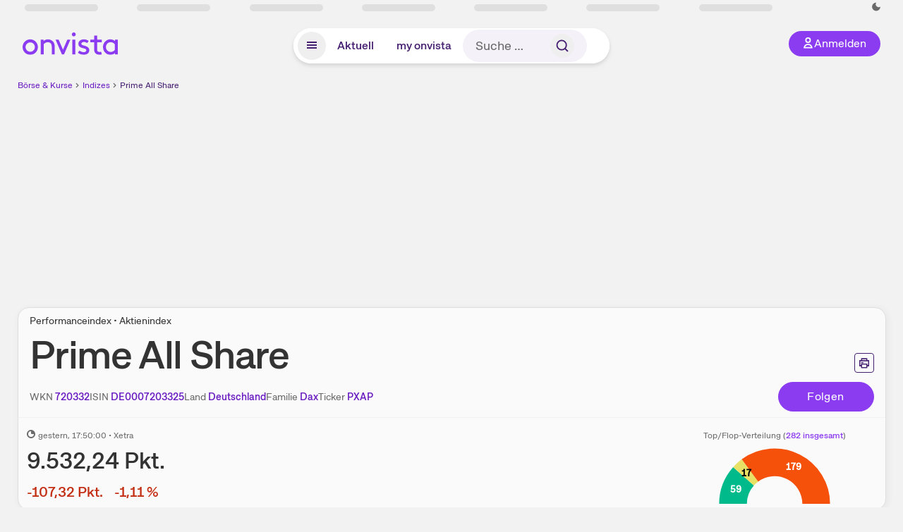

--- FILE ---
content_type: text/html; charset=utf-8
request_url: https://www.onvista.de/index/Prime-All-Share-Index-6623220
body_size: 34459
content:
<!DOCTYPE html><html class="ov-client--web ov-app-onvista" lang="de"><head><meta charSet="utf-8"/><meta name="viewport" content="width=device-width, initial-scale=1, shrink-to-fit=no"/><meta name="robots" content="index, follow"/><meta name="theme-color" content="#8C3CF0"/><meta name="apple-mobile-web-app-title" content="onvista"/><meta name="facebook-domain-verification" content="owajq411ziinu38nar98uo7vw2ikfv"/><meta name="apple-itunes-app" content="app-id=1463977185"/><link rel="apple-touch-icon" sizes="180x180" href="/apple-touch-icon.png"/><link rel="manifest" href="/manifest.json"/><link rel="icon" type="image/svg+xml" sizes="any" href="/favicon.svg"/><link rel="icon" type="image/x-icon" href="/favicon.ico"/><link rel="apple-touch-icon" href="/apple-touch-icon.png"/><link rel="icon" type="image/x-icon" href="/favicon.png"/><link rel="apple-touch-icon" sizes="57x57" href="/favicon_57x57.png"/><link rel="apple-touch-icon" sizes="60x60" href="/favicon_60x60.png"/><link rel="apple-touch-icon" sizes="72x72" href="/favicon_72x72.png"/><link rel="apple-touch-icon" sizes="76x76" href="/favicon_76x76.png"/><link rel="apple-touch-icon" sizes="114x114" href="/favicon_114x114.png"/><link rel="apple-touch-icon" sizes="120x120" href="/favicon_120x120.png"/><link rel="apple-touch-icon" sizes="144x144" href="/favicon_144x144.png"/><link rel="apple-touch-icon" sizes="152x152" href="/favicon_152x152.png"/><link rel="apple-touch-icon" sizes="180x180" href="/favicon_180x180.png"/><link rel="icon" type="image/png" sizes="16x16" href="/favicon_16x16.png"/><link rel="icon" type="image/png" sizes="32x32" href="/favicon_32x32.png"/><link rel="icon" type="image/png" sizes="48x48" href="/favicon_48x48.png"/><link rel="icon" type="image/png" sizes="96x96" href="/favicon_96x96.png"/><link rel="icon" type="image/png" sizes="192x192" href="/favicon_192x192.png"/><link rel="canonical" href="https://www.onvista.de/index/Prime-All-Share-Index-6623220"/><title>Aktueller Prime All Share Kurs heute • 720332 | DE0007203325 • onvista</title><meta property="og:title" content="Aktueller Prime All Share Kurs heute • 720332 | DE0007203325 • onvista"/><meta property="og:type" content="website"/><meta property="og:url" content="https://www.onvista.de/index/Prime-All-Share-Index-6623220"/><meta name="twitter:title" content="Aktueller Prime All Share Kurs heute • 720332 | DE0007203325 • onvista"/><meta property="og:site_name" content="onvista"/><meta property="og:image:type" content="image/png"/><meta property="og:image" content="https://www.onvista.de/api/og/DE0007203325.png"/><meta property="og:image:width" content="1200px"/><meta property="og:image:height" content="630px"/><link rel="image_src" href="https://www.onvista.de/api/og/DE0007203325.png"/><meta name="twitter:card" content="summary_large_image"/><meta name="twitter:image" content="https://www.onvista.de/api/og/DE0007203325.png"/><meta name="description" content="Prime All Share Kurs heute 720332 | DE0007203325: Dazu alle wichtigen Infos zur Performance, Volatilität &amp; News zum Prime All Share Index."/><meta property="og:description" content="Prime All Share Kurs heute 720332 | DE0007203325: Dazu alle wichtigen Infos zur Performance, Volatilität &amp; News zum Prime All Share Index."/><meta name="twitter:description" content="Prime All Share Kurs heute 720332 | DE0007203325: Dazu alle wichtigen Infos zur Performance, Volatilität &amp; News zum Prime All Share Index."/><meta name="next-head-count" content="45"/><link rel="preconnect" href="https://api.onvista.de"/><link rel="preconnect" href="https://images.onvista.com"/><link rel="preconnect" href="https://cdn.privacy-mgmt.com"/><link rel="preload" href="/_next/static/css/2328f0efc3c188fc.css?dpl=dpl_8DhBpfMqhTY7mXpNPHvAm3495ffJ" as="style"/><link rel="preload" href="/_next/static/css/45599ecd3c4f7946.css?dpl=dpl_8DhBpfMqhTY7mXpNPHvAm3495ffJ" as="style"/><link rel="preload" href="/_next/static/css/ae12198699618c22.css?dpl=dpl_8DhBpfMqhTY7mXpNPHvAm3495ffJ" as="style"/><link rel="preload" href="/_next/static/css/017c8383d3699556.css?dpl=dpl_8DhBpfMqhTY7mXpNPHvAm3495ffJ" as="style"/><link rel="stylesheet" href="/_next/static/css/2328f0efc3c188fc.css?dpl=dpl_8DhBpfMqhTY7mXpNPHvAm3495ffJ" data-n-g=""/><link rel="stylesheet" href="/_next/static/css/45599ecd3c4f7946.css?dpl=dpl_8DhBpfMqhTY7mXpNPHvAm3495ffJ"/><link rel="stylesheet" href="/_next/static/css/ae12198699618c22.css?dpl=dpl_8DhBpfMqhTY7mXpNPHvAm3495ffJ"/><link rel="stylesheet" href="/_next/static/css/017c8383d3699556.css?dpl=dpl_8DhBpfMqhTY7mXpNPHvAm3495ffJ"/><noscript data-n-css=""></noscript><script defer="" noModule="" src="/_next/static/chunks/polyfills-42372ed130431b0a.js?dpl=dpl_8DhBpfMqhTY7mXpNPHvAm3495ffJ"></script><script defer="" src="/_next/static/chunks/64889-ec90120b7ceaafcf.js?dpl=dpl_8DhBpfMqhTY7mXpNPHvAm3495ffJ"></script><script defer="" src="/_next/static/chunks/4666-99d5069ccbd03b6c.js?dpl=dpl_8DhBpfMqhTY7mXpNPHvAm3495ffJ"></script><script defer="" src="/_next/static/chunks/54902-a01a63105c9c0931.js?dpl=dpl_8DhBpfMqhTY7mXpNPHvAm3495ffJ"></script><script defer="" src="/_next/static/chunks/38430-12a4a48c2358c583.js?dpl=dpl_8DhBpfMqhTY7mXpNPHvAm3495ffJ"></script><script defer="" src="/_next/static/chunks/29717-3df7818acf2cde80.js?dpl=dpl_8DhBpfMqhTY7mXpNPHvAm3495ffJ"></script><script defer="" src="/_next/static/chunks/15437-73b433f7d593dc1a.js?dpl=dpl_8DhBpfMqhTY7mXpNPHvAm3495ffJ"></script><script defer="" src="/_next/static/chunks/66100-9c776af45c168184.js?dpl=dpl_8DhBpfMqhTY7mXpNPHvAm3495ffJ"></script><script defer="" src="/_next/static/chunks/64734-76916e414a381ebd.js?dpl=dpl_8DhBpfMqhTY7mXpNPHvAm3495ffJ"></script><script defer="" src="/_next/static/chunks/72676-e7ecb6bf08b6dded.js?dpl=dpl_8DhBpfMqhTY7mXpNPHvAm3495ffJ"></script><script defer="" src="/_next/static/chunks/34911-59788120063c5065.js?dpl=dpl_8DhBpfMqhTY7mXpNPHvAm3495ffJ"></script><script defer="" src="/_next/static/chunks/4059.74a730a2f74063c4.js?dpl=dpl_8DhBpfMqhTY7mXpNPHvAm3495ffJ"></script><script defer="" src="/_next/static/chunks/39936-41baeea305fb61ec.js?dpl=dpl_8DhBpfMqhTY7mXpNPHvAm3495ffJ"></script><script defer="" src="/_next/static/chunks/83294-d66f8cae56cccc89.js?dpl=dpl_8DhBpfMqhTY7mXpNPHvAm3495ffJ"></script><script defer="" src="/_next/static/chunks/84203-5d12dabf5022ec91.js?dpl=dpl_8DhBpfMqhTY7mXpNPHvAm3495ffJ"></script><script defer="" src="/_next/static/chunks/90734.1660b6fc4fb03f9a.js?dpl=dpl_8DhBpfMqhTY7mXpNPHvAm3495ffJ"></script><script defer="" src="/_next/static/chunks/28430.a1738d5ac8729c0e.js?dpl=dpl_8DhBpfMqhTY7mXpNPHvAm3495ffJ"></script><script defer="" src="/_next/static/chunks/68145-f27a7d3fbdac2560.js?dpl=dpl_8DhBpfMqhTY7mXpNPHvAm3495ffJ"></script><script defer="" src="/_next/static/chunks/91190-9bad2e2164840885.js?dpl=dpl_8DhBpfMqhTY7mXpNPHvAm3495ffJ"></script><script defer="" src="/_next/static/chunks/47040-80111deb03d58d43.js?dpl=dpl_8DhBpfMqhTY7mXpNPHvAm3495ffJ"></script><script defer="" src="/_next/static/chunks/97990-200a0b9052442897.js?dpl=dpl_8DhBpfMqhTY7mXpNPHvAm3495ffJ"></script><script defer="" src="/_next/static/chunks/91145-81901e56e9b9a723.js?dpl=dpl_8DhBpfMqhTY7mXpNPHvAm3495ffJ"></script><script defer="" src="/_next/static/chunks/97338-cc05895d64d62c05.js?dpl=dpl_8DhBpfMqhTY7mXpNPHvAm3495ffJ"></script><script defer="" src="/_next/static/chunks/95020.5504be5b61a802ee.js?dpl=dpl_8DhBpfMqhTY7mXpNPHvAm3495ffJ"></script><script defer="" src="/_next/static/chunks/27876-cba4a46b68585b46.js?dpl=dpl_8DhBpfMqhTY7mXpNPHvAm3495ffJ"></script><script defer="" src="/_next/static/chunks/96669.b19a7601e84e56be.js?dpl=dpl_8DhBpfMqhTY7mXpNPHvAm3495ffJ"></script><script defer="" src="/_next/static/chunks/59127-6e1f51e33096f0b9.js?dpl=dpl_8DhBpfMqhTY7mXpNPHvAm3495ffJ"></script><script defer="" src="/_next/static/chunks/56117-3a59213f67e03972.js?dpl=dpl_8DhBpfMqhTY7mXpNPHvAm3495ffJ"></script><script defer="" src="/_next/static/chunks/44304-38d85ff4046ecaed.js?dpl=dpl_8DhBpfMqhTY7mXpNPHvAm3495ffJ"></script><script defer="" src="/_next/static/chunks/20454-2a8473eb2834c9c9.js?dpl=dpl_8DhBpfMqhTY7mXpNPHvAm3495ffJ"></script><script defer="" src="/_next/static/chunks/36814-6b39132ac6999ac3.js?dpl=dpl_8DhBpfMqhTY7mXpNPHvAm3495ffJ"></script><script defer="" src="/_next/static/chunks/25209-faca2ec390592e9b.js?dpl=dpl_8DhBpfMqhTY7mXpNPHvAm3495ffJ"></script><script defer="" src="/_next/static/chunks/42229.55e4c9e060177f3d.js?dpl=dpl_8DhBpfMqhTY7mXpNPHvAm3495ffJ"></script><script defer="" src="/_next/static/chunks/83084.151ef1f7b962b718.js?dpl=dpl_8DhBpfMqhTY7mXpNPHvAm3495ffJ"></script><script defer="" src="/_next/static/chunks/96194.ed2b74775016ecac.js?dpl=dpl_8DhBpfMqhTY7mXpNPHvAm3495ffJ"></script><script defer="" src="/_next/static/chunks/66264-b41713344c3ba16b.js?dpl=dpl_8DhBpfMqhTY7mXpNPHvAm3495ffJ"></script><script defer="" src="/_next/static/chunks/60335.e0c2ae32105ca160.js?dpl=dpl_8DhBpfMqhTY7mXpNPHvAm3495ffJ"></script><script defer="" src="/_next/static/chunks/12164.10909cd1225affad.js?dpl=dpl_8DhBpfMqhTY7mXpNPHvAm3495ffJ"></script><script defer="" src="/_next/static/chunks/87092.5315cd902bb9ed54.js?dpl=dpl_8DhBpfMqhTY7mXpNPHvAm3495ffJ"></script><script defer="" src="/_next/static/chunks/88d5c5ca-e8d042e7a1921c92.js?dpl=dpl_8DhBpfMqhTY7mXpNPHvAm3495ffJ"></script><script defer="" src="/_next/static/chunks/9691-e7b267509637df2a.js?dpl=dpl_8DhBpfMqhTY7mXpNPHvAm3495ffJ"></script><script defer="" src="/_next/static/chunks/52156-9f80dd9797d434ac.js?dpl=dpl_8DhBpfMqhTY7mXpNPHvAm3495ffJ"></script><script defer="" src="/_next/static/chunks/1681-2f170d94309cc44c.js?dpl=dpl_8DhBpfMqhTY7mXpNPHvAm3495ffJ"></script><script defer="" src="/_next/static/chunks/5052.f717e6feeac8e389.js?dpl=dpl_8DhBpfMqhTY7mXpNPHvAm3495ffJ"></script><script defer="" src="/_next/static/chunks/86445.73b3eeaf6cb0a88a.js?dpl=dpl_8DhBpfMqhTY7mXpNPHvAm3495ffJ"></script><script defer="" src="/_next/static/chunks/12228.575dece03e9dd6e8.js?dpl=dpl_8DhBpfMqhTY7mXpNPHvAm3495ffJ"></script><script defer="" src="/_next/static/chunks/45982.f2cf5b830834e410.js?dpl=dpl_8DhBpfMqhTY7mXpNPHvAm3495ffJ"></script><script defer="" src="/_next/static/chunks/52811.a769801f28e8e493.js?dpl=dpl_8DhBpfMqhTY7mXpNPHvAm3495ffJ"></script><script defer="" src="/_next/static/chunks/38070.22405ebb48643145.js?dpl=dpl_8DhBpfMqhTY7mXpNPHvAm3495ffJ"></script><script defer="" src="/_next/static/chunks/48185.5e4c8187944631fc.js?dpl=dpl_8DhBpfMqhTY7mXpNPHvAm3495ffJ"></script><script defer="" src="/_next/static/chunks/75162.621644ad7f1bcd43.js?dpl=dpl_8DhBpfMqhTY7mXpNPHvAm3495ffJ"></script><script defer="" src="/_next/static/chunks/96700.e844bd9c88fb64c1.js?dpl=dpl_8DhBpfMqhTY7mXpNPHvAm3495ffJ"></script><script defer="" src="/_next/static/chunks/9007.434e5a56ea4a3a94.js?dpl=dpl_8DhBpfMqhTY7mXpNPHvAm3495ffJ"></script><script defer="" src="/_next/static/chunks/88476.046f7d0a11fb4d71.js?dpl=dpl_8DhBpfMqhTY7mXpNPHvAm3495ffJ"></script><script defer="" src="/_next/static/chunks/9462-9cff7ef09b48c462.js?dpl=dpl_8DhBpfMqhTY7mXpNPHvAm3495ffJ"></script><script defer="" src="/_next/static/chunks/49032-34099f2bc11160a3.js?dpl=dpl_8DhBpfMqhTY7mXpNPHvAm3495ffJ"></script><script defer="" src="/_next/static/chunks/36196-9eb867e6d8ba9e88.js?dpl=dpl_8DhBpfMqhTY7mXpNPHvAm3495ffJ"></script><script defer="" src="/_next/static/chunks/79431-5b091bf928b305d2.js?dpl=dpl_8DhBpfMqhTY7mXpNPHvAm3495ffJ"></script><script defer="" src="/_next/static/chunks/97401-1771a85415c691d5.js?dpl=dpl_8DhBpfMqhTY7mXpNPHvAm3495ffJ"></script><script defer="" src="/_next/static/chunks/98299-ba6a861994e242b4.js?dpl=dpl_8DhBpfMqhTY7mXpNPHvAm3495ffJ"></script><script defer="" src="/_next/static/chunks/10428.310128e81c285f97.js?dpl=dpl_8DhBpfMqhTY7mXpNPHvAm3495ffJ"></script><script defer="" src="/_next/static/chunks/91929.fe9851b9af0bb5d4.js?dpl=dpl_8DhBpfMqhTY7mXpNPHvAm3495ffJ"></script><script defer="" src="/_next/static/chunks/865.d27b728444680505.js?dpl=dpl_8DhBpfMqhTY7mXpNPHvAm3495ffJ"></script><script defer="" src="/_next/static/chunks/11117.feb6dad7fae7c5e3.js?dpl=dpl_8DhBpfMqhTY7mXpNPHvAm3495ffJ"></script><script src="/_next/static/chunks/webpack-eb8f18cc08875c3f.js?dpl=dpl_8DhBpfMqhTY7mXpNPHvAm3495ffJ" defer=""></script><script src="/_next/static/chunks/framework-e864b2c5b28b8216.js?dpl=dpl_8DhBpfMqhTY7mXpNPHvAm3495ffJ" defer=""></script><script src="/_next/static/chunks/main-fd931671f2ddb664.js?dpl=dpl_8DhBpfMqhTY7mXpNPHvAm3495ffJ" defer=""></script><script src="/_next/static/chunks/pages/_app-3651bbd499e3b966.js?dpl=dpl_8DhBpfMqhTY7mXpNPHvAm3495ffJ" defer=""></script><script src="/_next/static/chunks/52d4c156-cb03cadd9bce42df.js?dpl=dpl_8DhBpfMqhTY7mXpNPHvAm3495ffJ" defer=""></script><script src="/_next/static/chunks/24004-ace7c99739ea7daa.js?dpl=dpl_8DhBpfMqhTY7mXpNPHvAm3495ffJ" defer=""></script><script src="/_next/static/chunks/19126-a404ad7f8f960462.js?dpl=dpl_8DhBpfMqhTY7mXpNPHvAm3495ffJ" defer=""></script><script src="/_next/static/chunks/61095-f3e2bbfc0c4fa3a4.js?dpl=dpl_8DhBpfMqhTY7mXpNPHvAm3495ffJ" defer=""></script><script src="/_next/static/chunks/6693-884c8fbaff1f5392.js?dpl=dpl_8DhBpfMqhTY7mXpNPHvAm3495ffJ" defer=""></script><script src="/_next/static/chunks/67039-77a71337e89ef4c9.js?dpl=dpl_8DhBpfMqhTY7mXpNPHvAm3495ffJ" defer=""></script><script src="/_next/static/chunks/92157-e02b0563cfde7c4e.js?dpl=dpl_8DhBpfMqhTY7mXpNPHvAm3495ffJ" defer=""></script><script src="/_next/static/chunks/13446-2810069d86045a48.js?dpl=dpl_8DhBpfMqhTY7mXpNPHvAm3495ffJ" defer=""></script><script src="/_next/static/chunks/pages/index/%5B...snapshot%5D-de7f81e0cba4056d.js?dpl=dpl_8DhBpfMqhTY7mXpNPHvAm3495ffJ" defer=""></script><script src="/_next/static/C7HmNbSEmHkDbarEbM2W9/_buildManifest.js?dpl=dpl_8DhBpfMqhTY7mXpNPHvAm3495ffJ" defer=""></script><script src="/_next/static/C7HmNbSEmHkDbarEbM2W9/_ssgManifest.js?dpl=dpl_8DhBpfMqhTY7mXpNPHvAm3495ffJ" defer=""></script></head><body><link rel="preload" as="image" href="/rebrand/logo/onvista-logo.svg"/><link rel="preload" as="image" href="/rebrand/logo/onvista-logo-dark.svg"/><link rel="preload" as="image" href="/rebrand/badges/badge-play-store.svg"/><link rel="preload" as="image" href="/rebrand/badges/badge-app-store.svg"/><div id="__next"><a href="#main-content" class="sr-only rounded bg-neutral-1 !px-4 !py-2 text-xl text-neutral-9 shadow focus:not-sr-only focus:absolute focus:left-2 focus:top-2 focus:z-[51]" tabindex="0">Zum Hauptinhalt springen</a><div class="relative z-50 hidden min-h-5 py-[2px] lg:block"><div class="ov-top-assets-bar mx-auto my-0 max-w-screen-2xl px-[30px] py-0" role="region" aria-label="Top-Werte"><div class="m-0 flex"><div class="max-w-full flex-1 basis-full p-0"><div class="flex flex-initial items-stretch justify-between text-sm [flex-flow:row]"><span class="bg-neutral-4 ov-top-assets-bar__skeleton mt-1"></span><span class="bg-neutral-4 ov-top-assets-bar__skeleton mt-1"></span><span class="bg-neutral-4 ov-top-assets-bar__skeleton mt-1"></span><span class="bg-neutral-4 ov-top-assets-bar__skeleton mt-1"></span><span class="bg-neutral-4 ov-top-assets-bar__skeleton mt-1"></span><span class="bg-neutral-4 ov-top-assets-bar__skeleton mt-1 lg:max-xl:!hidden"></span><span class="bg-neutral-4 ov-top-assets-bar__skeleton mt-1"></span><div class="flex min-w-[6.5625rem] flex-initial items-stretch justify-end [flex-flow:row]"></div></div></div></div></div></div><header class="ov-header-container w-full max-w-[100vw]"><section class="mx-auto xl:max-w-screen-2xl"><nav class="outer-spacing--small outer-spacing--none-left-sm outer-spacing--none-right-sm"><div class="my-6 !grid grid-cols-[15%_auto_15%] items-center gap-4 max-md:mx-auto max-md:w-80 md:mx-8"><div class="order-1 lg:hidden"></div><div class="order-2 flex justify-center lg:justify-start"><a href="/"><img src="/rebrand/logo/onvista-logo.svg" alt="onvista" width="135" height="36"/></a></div><div class="order-3 flex justify-end max-md:mr-1 lg:order-4 print:hidden"><button class="inline-flex items-center justify-center gap-1 m-0 max-md:size-10 md:h-9 md:p-3 lg:px-5 rounded-3xl text-center text-lg transition-colors text-neutral-1 bg-primary hover:bg-primary-reference outline-0 cursor-pointer"><span class="inline-block -mt-1 size-4"><svg class="" viewBox="0 0 16 16" xmlns="http://www.w3.org/2000/svg"><path d="M9.663 4a2.235 2.235 0 10-4.47 0 2.235 2.235 0 004.47 0zm1.766 0a4 4 0 11-8 0 4 4 0 018 0z" fill="currentColor"></path><path fill-rule="evenodd" clip-rule="evenodd" d="M7.429 9.143c3.461 0 5.888 2.365 6.188 5.303l.055.53.042.42H1.143l.042-.42.055-.53c.3-2.938 2.727-5.303 6.189-5.303zm0 1.735c-2.04 0-3.566 1.146-4.122 2.782h8.243c-.556-1.636-2.082-2.782-4.121-2.782z" fill="currentColor"></path></svg></span><div class="max-md:hidden">Anmelden</div></button></div><div class="relative order-4 flex justify-center max-lg:col-span-3 lg:order-3 print:hidden"><div class="fixed top-18 lg:top-10 inset-x-0 h-[50px] z-[59] flex mx-auto w-fit rounded-full bg-neutral-1 drop-shadow-md transition-transform duration-300 translate-y-0"><div class="flex min-w-80 grow items-center justify-between gap-2 rounded-full bg-neutral-1 px-[.4rem] lg:min-w-[28rem]"><button title="Menü anzeigen" aria-expanded="false" aria-controls="onvista-navigation-dialog" class="px-2 py-2 text-center text-lg no-underline !text-primary-reference font-medium rounded-full cursor-pointer hover:text-primary-highlight hover:bg-primary-detail [&amp;_*]:pointer-events-none focus:bg-primary-detail size-10"><span class="inline-block inline-block size-[22px] mt-[2px]"><svg class="" width="18" height="18" fill="none" xmlns="http://www.w3.org/2000/svg"><path d="M2 4h14v2H2V4zM2 8h14v2H2V8zM16 12H2v2h14v-2z" fill="currentColor"></path></svg></span></button><a title="Alle News anzeigen" aria-current="false" aria-controls="onvista-navigation-dialog" class="min-w-[48px] px-4 py-2 text-center text-lg no-underline !text-primary-reference font-medium rounded-full cursor-pointer hover:text-primary-highlight hover:bg-primary-detail [&amp;_*]:pointer-events-none focus:bg-primary-detail" href="/">Aktuell</a><a title="Das bewährte my onvista" aria-current="false" aria-controls="onvista-navigation-dialog" class="min-w-[48px] px-4 py-2 text-center text-lg no-underline !text-primary-reference font-medium rounded-full cursor-pointer hover:text-primary-highlight hover:bg-primary-detail [&amp;_*]:pointer-events-none focus:bg-primary-detail" href="https://my.onvista.de/">my onvista</a><button type="button" class="flex size-10 items-center justify-center rounded-full px-1 py-3 text-sm text-primary-reference hover:bg-primary-detail hover:text-primary-highlight md:hidden" title="Suche"><span class="inline-block size-[22px]"><svg class="" viewBox="0 0 18 18" fill="none" xmlns="http://www.w3.org/2000/svg"><path d="M15 15l-2.905-2.905m0 0a5.438 5.438 0 10-7.69-7.69 5.438 5.438 0 007.69 7.69z" stroke="currentColor" stroke-width="1.5" stroke-linecap="square"></path></svg></span></button><form class="relative group max-md:w-full lg:grow max-md:hidden"><div class="group flex grow flex-col"><div tabindex="-1" class="pointer-events-auto relative flex grow rounded-3xl border-2 border-solid border-transparent bg-primary-detail px-4 text-neutral-7 valid:border-positive-2 valid:text-positive-1 group-data-[valid=true]:border-positive-2 group-data-[valid=true]:bg-neutral-3 group-data-[valid=true]:[&amp;_input]:text-positive-1 invalid:border-negative-3 invalid:text-negative-1 group-data-[valid=false]:border-negative-3 group-data-[valid=false]:bg-neutral-3 group-data-[valid=false]:[&amp;_input]:text-negative-1 group-data-[disabled=true]:-neutral-3 group-data-[disabled=true]:border-transparent group-data-[disabled=true]:bg-neutral-3 focus-within:border-primary-focus focus-within:outline-primary-focus hover:border-primary-focus hover:!outline-none active:border-primary-focus pr-0 [&amp;_span]:py-[.4rem] [&amp;_button]:!size-[34px] w-44 pl-4"><input id="search" type="text" class="bodycopy-large w-full appearance-none border-none bg-transparent py-2 text-primary-reference placeholder:text-neutral-7 autofill:!bg-neutral-1 focus:outline-none disabled:!text-neutral-6 disabled:placeholder:text-neutral-6 !min-h-full !bodycopy-medium !py-0" placeholder="Suche …" autoComplete="off" value=""/><div role="suffix" aria-label="Suffix" class="flex items-center text-neutral-8 text-nowrap py-1 pl-2 pr-4 has-[button]:py-0 has-[button]:pl-1 has-[button]:pr-0 [&amp;_button]:size-[40px] [&amp;_button]:rounded-3xl [&amp;_button]:flex [&amp;_button]:items-center [&amp;_button]:justify-center hover:[&amp;_button]:bg-primary-feature [&amp;_span]:size-[22px] [&amp;_svg]:size-[22px] [&amp;_svg]:text-primary-reference"><button type="submit" title="Suchen" class="flex items-center justify-center"><span class="icon icon--SvgSearch icon--size-16 inline-block flex items-center justify-center"><svg class="icon__svg" viewBox="0 0 18 18" fill="none" xmlns="http://www.w3.org/2000/svg"><path d="M15 15l-2.905-2.905m0 0a5.438 5.438 0 10-7.69-7.69 5.438 5.438 0 007.69 7.69z" stroke="currentColor" stroke-width="1.5" stroke-linecap="square"></path></svg></span></button></div></div></div></form></div></div></div></div><div id="onvista-navigation-dialog" aria-label="" class="hidden fixed left-[50vw] translate-x-[-50%] top-36 lg:top-24 z-[60] h-full max-h-[calc(100vh-13rem)] lg:max-h-[calc(100vh-8rem)] w-auto max-lg:w-full lg:w-[1080px] max-w-[calc(100vw-1rem)] overflow-y-auto my-0 p-2 lg:mt-2 lg:h-fit rounded-2xl shadow-2xl bg-neutral-1 text-primary"><div class="md:p-1"></div></div></nav></section></header><div class="ov-announcement-container"></div><div class="ov-content"><div class="grid-container grid-container--limited-lg" id="main-content" role="main"><section class="ov-page-section grid"><div class="col col-12"><div class="col__content col__content--no-padding-vertical"><script type="application/ld+json">{"@context":"https://schema.org","@type":"BreadcrumbList","itemListElement":[{"@type":"ListItem","position":1,"name":"Börse & Kurse","item":"https://www.onvista.de/"},{"@type":"ListItem","position":2,"name":"Indizes","item":"https://www.onvista.de/index"},{"@type":"ListItem","position":3,"name":"Prime All Share","item":"https://www.onvista.de/index/Prime-All-Share-Index-6623220"}]}</script><ul class="flex text-sm print:!hidden print:!float-none"><li class="flex items-baseline whitespace-nowrap"><a class="link link--primary pointer-events-auto text-sm !text-primary-highlight hover:!text-primary" target="_self" href="/">Börse &amp; Kurse</a></li><li class="flex items-baseline whitespace-nowrap"><span class="icon icon--SvgChervonRightExtraSmall icon--size-12 inline-block text-neutral-7 mx-0.5 size-[10px] relative top-[1px]"><svg class="icon__svg" viewBox="0 0 12 12" fill="none" xmlns="http://www.w3.org/2000/svg"><path d="M8.121 6.06l-4.06 4.061L3 9.061l3-3-3-3L4.06 2l4.061 4.06z" fill="currentColor"></path></svg></span><a class="link link--primary pointer-events-auto text-sm !text-primary-highlight hover:!text-primary" target="_self" href="/index">Indizes</a></li><li class="flex items-baseline truncate"><span class="icon icon--SvgChervonRightExtraSmall icon--size-12 inline-block text-neutral-7 mx-0.5 size-[10px] relative top-[1px]"><svg class="icon__svg" viewBox="0 0 12 12" fill="none" xmlns="http://www.w3.org/2000/svg"><path d="M8.121 6.06l-4.06 4.061L3 9.061l3-3-3-3L4.06 2l4.061 4.06z" fill="currentColor"></path></svg></span><a class="link link--primary pointer-events-auto text-sm !text-primary-reference hover:!text-primary-highlight" target="_self" href="/index/Prime-All-Share-Index-6623220">Prime All Share</a></li></ul></div></div><div class="col col-12"><div class="col__content col__content--no-padding-vertical m-0 grid"><div class="bg-neutral-2 p-0 shadow-md rounded-2xl border-1 border-neutral-4 w-full grid mx-0"><div class="col col-12 pb-0 md:px-0"><div class="col__content col__content--no-padding-vertical flex items-end justify-between"><div><div class="mb-2 text-md">Performanceindex • Aktienindex</div><div class="flex items-center"><h1 class="block text-[2.5rem] lg:text-[3.5rem] leading-[110%] tracking-tight mb-0 !leading-1 font-medium md:max-lg:mr-3 max-md:text-3xl max-md:font-bold max-md:antialiased" id="prime-all-share" title="Prime All Share">Prime All Share</h1></div></div><div class="mb-1 ml-2 max-lg:!hidden print:!float-none print:!hidden"><button type="button" title="Seite ausdrucken" aria-label="Seite ausdrucken" class="ov-button-icon ov-button-icon--small"><span class="icon icon--SvgPrint icon--size-16 inline-block"><svg class="icon__svg" viewBox="0 0 19 18" fill="none" xmlns="http://www.w3.org/2000/svg"><path d="M7.27 8.486H5.243m0 2.433V17h8.514v-6.081m-8.514 0h8.514m-8.514 0v2.838H2V5.243h15v8.514h-3.243v-2.838M5.243 2h8.514v3.243H5.243V2z" stroke="currentColor" stroke-width="1.5" stroke-linecap="square"></path><path d="M14.507 1.25v3.243h3.243v10.014h-3.243v3.243H4.493v-3.243H1.25V4.493h3.243V1.25h10.014zm-8.514 15h7.014v-4.581H5.993v4.581zM2.75 13.007h1.743v-2.838h10.014v2.838h1.743V5.993H2.75v7.014zm5.27-5.27v1.5H4.494v-1.5h3.528zM5.994 4.492h7.014V2.75H5.993v1.743z" fill="currentColor"></path></svg></span></button></div></div></div><div class="col col-12 pb-0 md:px-0"><div class="col__content col__content--no-padding-vertical flex justify-between md:max-lg:flex-col lg:items-center"><div class="max-md:hidden flex gap-4 text-md md:mr-3"><dl class="my-0"><dt class="!text-neutral-7 !inline">WKN</dt> <dd class="m-0 !inline font-medium"><input type="text" aria-label="WKN 720332 kopieren" class="pointer-events-none absolute left-[-1000px] size-px border-none p-0 outline-[0] print:!float-none print:!hidden" value="720332"/><span class="hidden print:inline-block">720332</span><span title="WKN kopieren" class="link !text-primary-highlight hover:!text-primary cursor-pointer print:!float-none print:!hidden">720332</span></dd></dl><dl class="my-0"><dt class="!text-neutral-7 !inline">ISIN</dt> <dd class="m-0 !inline font-medium"><input type="text" aria-label="ISIN DE0007203325 kopieren" class="pointer-events-none absolute left-[-1000px] size-px border-none p-0 outline-[0] print:!float-none print:!hidden" value="DE0007203325"/><span class="hidden print:inline-block">DE0007203325</span><span title="ISIN kopieren" class="link !text-primary-highlight hover:!text-primary cursor-pointer print:!float-none print:!hidden">DE0007203325</span></dd></dl><dl class="my-0 ov-line-clamp--2"><dt class="!text-neutral-7 !inline">Land</dt> <dd class="m-0 !inline font-medium"><a class="link link--primary pointer-events-auto link--underline !text-primary-highlight hover:!text-primary !no-underline" target="_self" href="/index/finder?idCountry=DE">Deutschland</a></dd></dl><dl class="my-0 ov-line-clamp--2"><dt class="!text-neutral-7 !inline">Familie</dt> <dd class="m-0 !inline font-medium"><a class="link link--primary pointer-events-auto link--underline !text-primary-highlight hover:!text-primary !no-underline" target="_self" href="/index/finder?idFamily=DAX">Dax</a></dd></dl><dl class="my-0"><dt class="!text-neutral-7 !inline">Ticker</dt> <dd class="m-0 !inline font-medium"><input type="text" aria-label="Tickersymbol PXAP kopieren" class="pointer-events-none absolute left-[-1000px] size-px border-none p-0 outline-[0] print:!float-none print:!hidden" value="PXAP"/><span class="hidden print:inline-block">PXAP</span><span title="Tickersymbol kopieren" class="link !text-primary-highlight hover:!text-primary cursor-pointer print:!float-none print:!hidden">PXAP</span></dd></dl></div><div class="text-sm max-lg:max-w-[55vw] md:hidden"><dl class="my-0 truncate"><dt class="!text-neutral-7 !inline">WKN</dt> <dd class="m-0 !inline font-medium"><input type="text" aria-label="WKN 720332 kopieren" class="pointer-events-none absolute left-[-1000px] size-px border-none p-0 outline-[0] print:!float-none print:!hidden" value="720332"/><span class="hidden print:inline-block">720332</span><span title="WKN kopieren" class="link !text-primary-highlight hover:!text-primary cursor-pointer print:!float-none print:!hidden">720332</span></dd></dl><dl class="my-0 truncate"><dt class="!text-neutral-7 !inline">Land</dt> <dd class="m-0 !inline font-medium"><a class="link link--primary pointer-events-auto link--underline !text-primary-highlight hover:!text-primary !no-underline" target="_self" href="/index/finder?idCountry=DE">Deutschland</a></dd></dl><dl class="my-0 truncate"><dt class="!text-neutral-7 !inline">Ticker</dt> <dd class="m-0 !inline font-medium"><input type="text" aria-label="Tickersymbol PXAP kopieren" class="pointer-events-none absolute left-[-1000px] size-px border-none p-0 outline-[0] print:!float-none print:!hidden" value="PXAP"/><span class="hidden print:inline-block">PXAP</span><span title="Tickersymbol kopieren" class="link !text-primary-highlight hover:!text-primary cursor-pointer print:!float-none print:!hidden">PXAP</span></dd></dl></div><div class="text-sm md:hidden"><dl class="my-0 truncate"><dt class="!text-neutral-7 !inline">ISIN</dt> <dd class="m-0 !inline font-medium"><input type="text" aria-label="ISIN DE0007203325 kopieren" class="pointer-events-none absolute left-[-1000px] size-px border-none p-0 outline-[0] print:!float-none print:!hidden" value="DE0007203325"/><span class="hidden print:inline-block">DE0007203325</span><span title="ISIN kopieren" class="link !text-primary-highlight hover:!text-primary cursor-pointer print:!float-none print:!hidden">DE0007203325</span></dd></dl><dl class="my-0 truncate"><dt class="!text-neutral-7 !inline">Familie</dt> <dd class="m-0 !inline font-medium"><a class="link link--primary pointer-events-auto link--underline !text-primary-highlight hover:!text-primary !no-underline" target="_self" href="/index/finder?idFamily=DAX">Dax</a></dd></dl></div><div class="max-md:hidden whitespace-nowrap flex gap-x-4 md:max-lg:mt-4"><button type="button" class="group pointer-events-auto inline-flex items-center rounded-full justify-center not-italic font-normal transition-colors disabled:pointer-events-none tracking-wide no-underline border-1 border-solid border-primary bg-primary !text-neutral-1 focus:!outline-none focus-visible:outline-0 focus-visible:ring-2 hover:border-primary-highlight hover:bg-primary-highlight hover:text-primary-feature focus-visible:!border-primary-highlight focus-visible:bg-primary-highlight focus-visible:text-primary-feature focus-visible:ring-primary-focus disabled:border-neutral-4 disabled:bg-neutral-4 disabled:!text-neutral-6 px-4 py-2 text-md md:text-lg gap-[2px] md:gap-1 min-w-[8.5rem]">Hinzufügen</button></div></div></div><div class="col col-12 p-0 max-md:!hidden"><div class="col__content col__content--no-padding"><hr class="separator"/></div></div><div class="col col-12 !py-0 max-md:!pb-2 md:px-0"><div class="col__content col__content--no-padding-vertical"><div class="grid !pt-0 max-md:!mt-3"><div class="col col--md-4 col--lg-3 col--xl-3 col--sm-4"><div class="subline text-sm"><span class="icon icon--SvgOvCodeQualityDly icon--size-12 inline-block size-3 leading-3 mr-1" title="verzögert"><svg class="icon__svg" viewBox="0 0 12 12" xmlns="http://www.w3.org/2000/svg"><path fill="currentColor" d="M6 0a6 6 0 015.996 5.775L12 6a6 6 0 11-6-6zm1 6a1 1 0 01-1-1V2a4 4 0 104 4H7z"></path></svg></span><time dateTime="2026-01-20T17:50:00+01:00" class="subline" title="20.01.2026, 17:50">gestern<!-- -->, 17:50:00<!-- --> </time> • <!-- -->Xetra</div><div class="mt-2 flex"><data class="text-neutral-8 whitespace-nowrap text-4xl max-md:text-2xl font-bold" value="9532.24">9.532,24<span> <!-- -->Pkt.</span></data></div><div class="text-2xl mt-1 font-medium max-md:text-xl md:mt-3"><data class="text-negative whitespace-nowrap" value="-107.32">-107,32<span> <!-- -->Pkt.</span></data><data class="text-negative whitespace-nowrap ml-4" value="-1.1133">-1,11<span> <!-- -->%</span></data></div></div><div class="max-lg:!hidden col col--lg-6 col--xl-6"></div><div class="max-md:!hidden col col--md-4 col--lg-3 col--xl-3"><div class="subline mb-2 text-center text-sm">Top/Flop-Verteilung<!-- --> (<a class="link link--primary pointer-events-auto link--underline !text-primary font-bold !no-underline" target="_self" title="Alle Einzelwerte anzeigen" href="/index/einzelwerte/Prime-All-Share-Index-6623220">282<!-- --> insgesamt</a>)</div><div class="h-28 md:h-20"><svg viewBox="0 0 100 50" width="100%" height="100%" class="[&amp;&gt;svg]:h-auto"><path d="M 13.25 50.00000000000001 A 36.75 36.75 0 0 1 22.53846934320075 25.57814843248623" fill="none" stroke-width="24.5" stroke-dasharray="26.712777533906152" stroke-dashoffset="26.712777533906152" style="cursor:pointer;transition:stroke-dashoffset 500ms ease-out" stroke=""><title>Top: 59</title></path><path d="M 22.53846934320075 25.57814843248623 A 36.75 36.75 0 0 1 28.216158127876103 20.402251212460403" fill="none" stroke-width="24.5" stroke-dasharray="7.696902001294994" stroke-dashoffset="7.696902001294994" style="cursor:default;transition:stroke-dashoffset 500ms ease-out" stroke=""><title>17</title></path><path d="M 28.216158127876103 20.402251212460403 A 36.75 36.75 0 0 1 86.75 49.99999999999999" fill="none" stroke-width="24.5" stroke-dasharray="81.04385048422375" stroke-dashoffset="81.04385048422375" style="cursor:pointer;transition:stroke-dashoffset 500ms ease-out" stroke=""><title>Flop: 179</title></path><text dominant-baseline="central" x="50" y="50" dx="-34.34948144905082" dy="-13.064288123786678" text-anchor="middle" style="fill:#fff;font-size:8px;font-weight:bold;pointer-events:none">59</text><text dominant-baseline="central" x="50" y="50" dx="-24.758314904010998" dy="-27.158577707859205" text-anchor="middle" style="fill:#000;font-size:8px;font-weight:bold;pointer-events:none">17</text><text dominant-baseline="central" x="50" y="50" dx="16.58321909641559" dy="-32.79572143436209" text-anchor="middle" style="fill:#fff;font-size:8px;font-weight:bold;pointer-events:none">179</text></svg></div></div><div class="col col-12 pt-4 pb-0 md:!hidden"><div class="flex flex-wrap gap-4"><button type="button" class="group pointer-events-auto inline-flex items-center rounded-full justify-center not-italic font-normal transition-colors disabled:pointer-events-none tracking-wide no-underline border-1 border-solid border-primary bg-primary !text-neutral-1 focus:!outline-none focus-visible:outline-0 focus-visible:ring-2 hover:border-primary-highlight hover:bg-primary-highlight hover:text-primary-feature focus-visible:!border-primary-highlight focus-visible:bg-primary-highlight focus-visible:text-primary-feature focus-visible:ring-primary-focus disabled:border-neutral-4 disabled:bg-neutral-4 disabled:!text-neutral-6 px-4 py-2 text-md md:text-lg gap-[2px] md:gap-1 text-nowrap grow shrink-0 w-[45%]">Hinzufügen</button></div></div></div></div></div></div></div></div><div class="col col-12"><div class="col__content col__content--no-padding-vertical"><div style="min-height:56px"></div></div></div><div class="col col-12 mt-7 lg:p-0 print:!hidden print:!float-none"><div class="col__content col__content--no-padding-vertical"><div class="relative h-7 group block mt-8"><div class="flex justify-center absolute left-0 top-[-13px] w-full"><div class="TabNavigation_ovTabNavigationScrollContainer__TGic7 bg-neutral-2 rounded-4xl lg:rounded-3xl max-w-screen-xl border-1 border-neutral-4 shadow-md" aria-label="Tab Navigation"><ul class="m-0 flex rounded-3xl p-0"><li class="list-none text-center rounded-3xl lg:rounded-3xl transition-colors duration-100 ease-in TabNavigation_ovTabNavigationTab__AcevF ovTabNavigationTabActive text-primary-highlight/50 bg-primary-feature font-bold hover:bg-primary-detail hover:text-primary-highlight focus:bg-primary-focus focus:text-primary-detail focus:outline-none focus:ring-0" tabindex="-1"><a class="link link--unstyled pointer-events-auto flex items-center justify-center whitespace-nowrap font-medium !outline-none text-md group-[.block]:text-lg px-3 py-[5px] leading-tight group-[.block]:px-4 group-[.block]:py-[10px] !text-primary-highlight" target="_self" tabindex="0" href="/index/Prime-All-Share-Index-6623220">Übersicht</a></li><li class="list-none text-center rounded-3xl lg:rounded-3xl transition-colors duration-100 ease-in TabNavigation_ovTabNavigationTab__AcevF hover:bg-primary-detail hover:text-primary-highlight focus:bg-primary-focus focus:text-primary-detail focus:outline-none focus:ring-0" tabindex="-1"><a class="link link--unstyled pointer-events-auto flex items-center justify-center whitespace-nowrap font-medium !outline-none text-md group-[.block]:text-lg px-3 py-[5px] leading-tight group-[.block]:px-4 group-[.block]:py-[10px] !text-primary-reference" target="_self" tabindex="-1" href="/index/chart/Prime-All-Share-Index-6623220">Chart</a></li><li class="list-none text-center rounded-3xl lg:rounded-3xl transition-colors duration-100 ease-in TabNavigation_ovTabNavigationTab__AcevF hover:bg-primary-detail hover:text-primary-highlight focus:bg-primary-focus focus:text-primary-detail focus:outline-none focus:ring-0" tabindex="-1"><a class="link link--unstyled pointer-events-auto flex items-center justify-center whitespace-nowrap font-medium !outline-none text-md group-[.block]:text-lg px-3 py-[5px] leading-tight group-[.block]:px-4 group-[.block]:py-[10px] !text-primary-reference" target="_self" tabindex="-1" href="/index/boersenkurse/Prime-All-Share-Index-6623220">Alle Kurse</a></li><li class="list-none text-center rounded-3xl lg:rounded-3xl transition-colors duration-100 ease-in TabNavigation_ovTabNavigationTab__AcevF hover:bg-primary-detail hover:text-primary-highlight focus:bg-primary-focus focus:text-primary-detail focus:outline-none focus:ring-0" tabindex="-1"><a class="link link--unstyled pointer-events-auto flex items-center justify-center whitespace-nowrap font-medium !outline-none text-md group-[.block]:text-lg px-3 py-[5px] leading-tight group-[.block]:px-4 group-[.block]:py-[10px] !text-primary-reference" target="_self" tabindex="-1" href="/index/einzelwerte/Prime-All-Share-Index-6623220">Einzelwerte</a></li><li class="list-none text-center rounded-3xl lg:rounded-3xl transition-colors duration-100 ease-in TabNavigation_ovTabNavigationTab__AcevF hover:bg-primary-detail hover:text-primary-highlight focus:bg-primary-focus focus:text-primary-detail focus:outline-none focus:ring-0" tabindex="-1"><a class="link link--unstyled pointer-events-auto flex items-center justify-center whitespace-nowrap font-medium !outline-none text-md group-[.block]:text-lg px-3 py-[5px] leading-tight group-[.block]:px-4 group-[.block]:py-[10px] !text-primary-reference" target="_self" tabindex="-1" href="/index/top-flop/Prime-All-Share-Index-6623220">Top/Flop</a></li><li class="list-none text-center rounded-3xl lg:rounded-3xl transition-colors duration-100 ease-in TabNavigation_ovTabNavigationTab__AcevF text-neutral-6" tabindex="-1"><span class="flex items-center justify-center whitespace-nowrap font-medium !outline-none text-md group-[.block]:text-lg px-3 py-[5px] leading-tight group-[.block]:px-4 group-[.block]:py-[10px]">News</span></li></ul></div></div></div></div></div><div class="col col-12 pt-8 Styles_ov-snapshot-tabs__4huQW"><div class="col__content col__content--no-padding-vertical"><section class="print:!break-inside-auto"><div class="grid lg:px-1 print:block"><div class="col col--sm-4 col--md-8 col--lg-8 col--xl-8 col--print-fullwidth pt-4 print:!break-inside-avoid"><section class="mb-8 w-full"><div class="mb-2 md:mb-3"><div class="flex flex-col md:flex-row md:items-center md:justify-between"><h2 class="block text-[2rem] lg:text-[2.75rem] leading-[120%] font-medium tracking-tight mb-0 !leading-1" id="kursentwicklung">Kursentwicklung</h2><div class="text-right"></div></div></div><div class="bg-neutral-2 p-0 shadow-md rounded-2xl border-1 border-neutral-4"><div class=""><div class="p-3"><div id="ov-instrument-chart--full-screen" class="lg:min-h-[498px]"><div class="print:hidden"><div class="mb-2 flex w-full flex-col gap-4 border-b-1 border-b-neutral-4 pb-3"><div class="flex flex-wrap items-center justify-between gap-4"><div class="order-1"><label class="inline-flex items-center cursor-pointer align-middle leading-none gap-2"><input id="volumeToggle" type="checkbox" class="sr-only peer"/><div tabindex="0" class="relative inline-flex shrink-0 items-center rounded-3xl transition-colors peer-checked:bg-primary bg-neutral-5 peer-focus-visible:ring-2 peer-focus-visible:ring-primary-focus h-[24px] w-[44px] peer-checked:[&amp;_span]:translate-x-[22px] peer-checked:hover:[&amp;_span]:bg-primary-focus"><span class="block rounded-full transition-all duration-200 shadow-[2px_2px_4px_0_rgba(106,106,106,0.08)] bg-neutral-1 translate-x-[2px] hover:bg-neutral-4 h-[20px] w-[20px]"></span></div><span class="whitespace-nowrap text-neutral-7 peer-checked:text-primary-reference text-sm">Volumen</span></label></div><div class="order-3 flex max-lg:basis-[50%] max-md:basis-full"><div class="mr-3"></div><div class="mr-3"></div></div><div class="grow max-lg:basis-[82%] max-md:order-4 max-md:basis-4/5 md:order-5 lg:order-6 lg:grow-[6] xl:grow-[8]"><div class="ov-search-instrument !w-full"><div role="combobox" aria-haspopup="listbox" aria-owns="react-autowhatever-1" aria-expanded="false" class="react-autosuggest__container"><div class="group/search relative flex w-full"><div class="group flex grow flex-col"><div tabindex="-1" class="pointer-events-auto relative flex w-full grow rounded-3xl border-2 border-solid border-transparent bg-primary-detail px-4 text-neutral-7 valid:border-positive-2 valid:text-positive-1 group-data-[valid=true]:border-positive-2 group-data-[valid=true]:bg-neutral-3 group-data-[valid=true]:[&amp;_input]:text-positive-1 invalid:border-negative-3 invalid:text-negative-1 group-data-[valid=false]:border-negative-3 group-data-[valid=false]:bg-neutral-3 group-data-[valid=false]:[&amp;_input]:text-negative-1 group-data-[disabled=true]:-neutral-3 group-data-[disabled=true]:border-transparent group-data-[disabled=true]:bg-neutral-3 focus-within:border-primary-focus focus-within:outline-primary-focus hover:border-primary-focus hover:!outline-none active:border-primary-focus pr-0 [&amp;_input]:!py-0"><input type="text" class="react-autosuggest__input" inputMode="search" placeholder="Benchmarks wählen" autoComplete="off" aria-autocomplete="list" value=""/><div role="suffix" aria-label="Suffix" class="flex items-center text-neutral-8 text-nowrap py-1 pl-2 pr-4 has-[button]:py-0 has-[button]:pl-1 has-[button]:pr-0 [&amp;_button]:size-[40px] [&amp;_button]:rounded-3xl [&amp;_button]:flex [&amp;_button]:items-center [&amp;_button]:justify-center hover:[&amp;_button]:bg-primary-feature [&amp;_span]:size-[22px] [&amp;_svg]:size-[22px] [&amp;_svg]:text-primary-reference"><button type="button" aria-label="Suchen"><span class="icon icon--SvgSearch icon--size-22 button__icon inline-block"><svg class="icon__svg" viewBox="0 0 18 18" fill="none" xmlns="http://www.w3.org/2000/svg"><path d="M15 15l-2.905-2.905m0 0a5.438 5.438 0 10-7.69-7.69 5.438 5.438 0 007.69 7.69z" stroke="currentColor" stroke-width="1.5" stroke-linecap="square"></path></svg></span></button></div></div></div></div></div></div></div><div class="order-7 max-md:hidden"><button type="button" title="Chart im Vollbild" aria-label="Chart im Vollbild" class="ov-button-icon ov-button-icon--large border-0 !h-8 !w-6"><span class="icon icon--SvgCdMediaFullScreenOn24 icon--size-16 inline-block [&amp;&gt;svg]:text-primary hover:[&amp;&gt;svg]:text-primary-highlight w-12 h-8"><svg class="icon__svg" viewBox="0 0 24 24" xmlns="http://www.w3.org/2000/svg"><path d="M21 9c-.55 0-1-.45-1-1V4h-4c-.55 0-1-.45-1-1s.45-1 1-1h5c.55 0 1 .45 1 1v5c0 .55-.45 1-1 1z" fill="currentColor"></path><path d="M15 10c-.26 0-.51-.1-.71-.29a.996.996 0 010-1.41l6-6a.996.996 0 111.41 1.41l-6 6c-.19.19-.44.29-.7.29zM8 22H3c-.55 0-1-.45-1-1v-5c0-.55.45-1 1-1s1 .45 1 1v4h4c.55 0 1 .45 1 1s-.45 1-1 1z" fill="currentColor"></path><path d="M3 22c-.26 0-.51-.1-.71-.29a.996.996 0 010-1.41l6-6a.996.996 0 111.41 1.41l-6 6c-.19.19-.44.29-.7.29z" fill="currentColor"></path></svg></span></button></div></div></div></div><div class="rounded-xl flex-nowrap items-center md:flex"><ul class="m-0 flex w-full list-none px-0 text-sm font-medium max-md:mt-2"></ul></div></div></div></div></div></section></div><div class="col col--sm-4 col--md-8 col--lg-4 col--xl-4 pt-8 md:pt-0 md:max-lg:p-4 lg:pt-4 print:!break-inside-avoid"><section class="mb-8 w-full"><div class="mb-2 md:mb-3"><div class="flex flex-col md:flex-row md:items-center md:justify-between"><h2 class="block text-[2rem] lg:text-[2.75rem] leading-[120%] font-medium tracking-tight mb-0 !leading-1" id="handelsdaten">Handelsdaten</h2></div></div><div class="bg-neutral-2 p-0 shadow-md rounded-2xl border-1 border-neutral-4"><div class=""><div class="p-3"><div><div class="grid-2 border-b-1 border-b-neutral-4"><div class="flex px-4 max-md:first-of-type:font-bold md:px-3 col-5"><div class="leading-6">Tagesspanne</div></div><div class="flex px-4 md:px-3 col-7"><div class="m-0 flex-1 self-center p-0 leading-6 text-right"><data class="text-neutral-8 whitespace-nowrap" value="9460.56">9.460,56</data>  –  <data class="text-neutral-8 whitespace-nowrap" value="9639.55">9.639,55<span> <!-- -->Pkt.</span></data></div></div></div><div class="grid-2 border-b-1 border-b-neutral-4"><div class="flex px-4 max-md:first-of-type:font-bold md:px-3 col-5"><div class="leading-6">52W-Spanne</div></div><div class="flex px-4 md:px-3 col-7"><div class="m-0 flex-1 self-center p-0 leading-6 text-right"><data class="text-neutral-8 whitespace-nowrap" value="7165.74">7.165,74</data>  –  <data class="text-neutral-8 whitespace-nowrap" value="9853.19">9.853,19<span> <!-- -->Pkt.</span></data></div></div></div><div class="grid-2 border-b-1 border-b-neutral-4"><div class="flex px-4 max-md:first-of-type:font-bold md:px-3 col-5"><div class="leading-6">Vortag<div class="subline text-sm"><time dateTime="2026-01-19T17:50:00+01:00" class="text-neutral-7" title="19.01.2026, 17:50">19.01.2026<!-- -->, 17:50:00<!-- --> </time></div></div></div><div class="flex px-4 md:px-3 col-7"><div class="m-0 flex-1 self-center p-0 leading-6 text-right"><data class="text-neutral-8 whitespace-nowrap" value="9639.56">9.639,56<span> <!-- -->Pkt.</span></data></div></div></div><div class="grid-2"><div class="flex px-4 max-md:first-of-type:font-bold md:px-3 col-5"><div class="leading-6">Eröffnung<div class="subline text-sm"><time dateTime="2026-01-20T09:00:00+01:00" class="text-neutral-7" title="20.01.2026, 09:00">gestern<!-- -->, 09:00:00<!-- --> </time></div></div></div><div class="flex px-4 md:px-3 col-7"><div class="m-0 flex-1 self-center p-0 leading-6 text-right"><data class="text-negative whitespace-nowrap" value="9639.55">9.639,55<span> <!-- -->Pkt.</span></data></div></div></div></div></div></div></div></section></div></div></section><section class="print:!float-none print:!hidden"></section><section class="mb-8 w-full"><div class="mb-2 md:mb-3"><div class="flex flex-col md:flex-row md:items-center md:justify-between"><h2 class="block text-[2rem] lg:text-[2.75rem] leading-[120%] font-medium tracking-tight mb-0 !leading-1" id="gewinner-und-verlierer-im-prime-all-share">Gewinner und Verlierer im Prime All Share</h2></div></div><div class=""><div class="!grid md:grid-cols-2 gap-4 mt-4"><div><div class="bg-neutral-2 overflow-hidden p-0 shadow-md rounded-2xl border-1 border-neutral-4"><div class="p-3"><h4 class="block text-[1.25rem] lg:text-[1.5rem] leading-[120%] font-medium">Top-Aktien im Prime All Share</h4></div><div class=""><div class="ov-carousel ov-carousel--table-fixed-cells rounded-2xl"><div class="ov-carousel__wrapper"><div class="ov-carousel__inner scrollbar-hide pb-1"><table id="" class="ov-table !table w-full border-collapse [&amp;_thead_th]:whitespace-nowrap [&amp;_thead_th]:text-md [&amp;_thead_th]:font-medium [&amp;_thead_th]:text-neutral-7 [&amp;_tbody&gt;tr:first-child]:border-t-1 [&amp;_tbody&gt;tr:first-child]:border-t-neutral-6 [&amp;_tbody&gt;tr:last-child]:border-b-0 [&amp;_tbody&gt;tr]:border-b-1 [&amp;_tbody&gt;tr]:border-b-neutral-4 [&amp;_tr&gt;td:first-child]:pl-4 [&amp;_tr&gt;td:last-child]:pr-4 [&amp;_th:first-child]:pl-4 [&amp;_th:last-child]:pr-4 [&amp;_th]:text-neutral-9 !text-neutral-7 [&amp;_thead&gt;tr:last-child]:bg-transparent ov-table m-0"><colgroup><col style="width:42%;min-width:42%"/><col style="width:22%"/><col style="width:15%"/><col/></colgroup><thead><tr tabindex="0" class="ov-table-row--height"><th class="!p-2 text-left align-top">Wert</th><th class="!p-2 text-right align-top">akt. Kurs</th><th class="!p-2 text-right align-top">Perf.</th><th class="!p-2 text-center align-top whitespace-nowrap">Intraday</th><th class="!p-2 text-right align-middle"><span class="sr-only">Einstellungen</span></th></tr></thead><tbody><tr tabindex="0" class="ov-table-row--height"><td class="!p-2 text-left align-top"><div class="flex justify-between"><div class="flex items-center"><a class="link link--unstyled pointer-events-auto text-lg shrink-0 md:inline-block md:max-w-[14rem]" target="_self" title="Aumann Kurs" href="/aktien/Aumann-Aktie-DE000A2DAM03"><img src="https://images.onvista.com/onvista-media/image/fetch/w_64,h_64/LOGO_URL/STOCK/120516142" loading="lazy" decoding="async" fetchPriority="low" width="32" height="32" title="Aumann" alt="Logo Aumann" class="ov-instrument-logo p-1 rounded bg-force-white !size-8 block !mr-2"/></a><div class="inline truncate"><a class="link link--secondary pointer-events-auto text-lg font-bold !text-primary-reference md:inline-block md:max-w-[14rem]" target="_self" title="Aumann Kurs" href="/aktien/Aumann-Aktie-DE000A2DAM03">Aumann</a><div class="text-sm subline"><span>WKN A2DAM0</span></div></div></div></div></td><td class="!p-2 text-right align-top"><data class="text-neutral-8 whitespace-nowrap" value="13.44">13,44<span> <!-- -->EUR</span></data><div class="subline whitespace-nowrap text-sm"><time dateTime="2026-01-20T17:35:43+01:00" class="text-neutral-7" title="20.01.2026, 17:35">gestern<!-- -->, 17:35:43<!-- --> </time></div></td><td class="!p-2 text-right align-top"><div></div><div class=""><data class="text-positive whitespace-nowrap" value="13.1313131313">+13,13<span> <!-- -->%</span></data></div></td><td class="!p-2 text-center align-middle Styles_ovTopFlopTableChart__I4Gkb h-[108px] lg:h-[40px]"></td><td class="!p-2 text-right align-top"><button type="button" title="Weitere Aktionen" aria-label="Weitere Aktionen" class="ov-button-icon ov-button-icon--small border-0 pointer-events-auto"><span class="icon icon--SvgDotMenu icon--size-24 inline-block"><svg class="icon__svg" viewBox="0 0 24 24" fill="none" xmlns="http://www.w3.org/2000/svg"><path d="M14.45 20.567a2.1 2.1 0 11-4.2 0 2.1 2.1 0 014.2 0zm0-8.567a2.1 2.1 0 11-4.2 0 2.1 2.1 0 014.2 0zm0-8.566a2.1 2.1 0 11-4.2 0 2.1 2.1 0 014.2 0z" fill="currentColor"></path></svg></span></button></td></tr><tr tabindex="0" class="ov-table-row--height"><td class="!p-2 text-left align-top"><div class="flex justify-between"><div class="flex items-center"><a class="link link--unstyled pointer-events-auto text-lg shrink-0 md:inline-block md:max-w-[14rem]" target="_self" title="Qiagen Kurs" href="/aktien/Qiagen-Aktie-NL0015002SN0"><img src="https://images.onvista.com/onvista-media/image/fetch/w_64,h_64/LOGO_URL/STOCK/90268" loading="lazy" decoding="async" fetchPriority="low" width="32" height="32" title="Qiagen" alt="Logo Qiagen" class="ov-instrument-logo p-1 rounded bg-force-white !size-8 block !mr-2"/></a><div class="inline truncate"><a class="link link--secondary pointer-events-auto text-lg font-bold !text-primary-reference md:inline-block md:max-w-[14rem]" target="_self" title="Qiagen Kurs" href="/aktien/Qiagen-Aktie-NL0015002SN0">Qiagen</a><div class="text-sm subline"><span>WKN A41HBE</span></div></div></div></div></td><td class="!p-2 text-right align-top"><data class="text-neutral-8 whitespace-nowrap" value="44.11">44,11<span> <!-- -->EUR</span></data><div class="subline whitespace-nowrap text-sm"><time dateTime="2026-01-20T17:39:59+01:00" class="text-neutral-7" title="20.01.2026, 17:39">gestern<!-- -->, 17:39:59<!-- --> </time></div></td><td class="!p-2 text-right align-top"><div></div><div class=""><data class="text-positive whitespace-nowrap" value="12.3678512291">+12,37<span> <!-- -->%</span></data></div></td><td class="!p-2 text-center align-middle Styles_ovTopFlopTableChart__I4Gkb h-[108px] lg:h-[40px]"></td><td class="!p-2 text-right align-top"><button type="button" title="Weitere Aktionen" aria-label="Weitere Aktionen" class="ov-button-icon ov-button-icon--small border-0 pointer-events-auto"><span class="icon icon--SvgDotMenu icon--size-24 inline-block"><svg class="icon__svg" viewBox="0 0 24 24" fill="none" xmlns="http://www.w3.org/2000/svg"><path d="M14.45 20.567a2.1 2.1 0 11-4.2 0 2.1 2.1 0 014.2 0zm0-8.567a2.1 2.1 0 11-4.2 0 2.1 2.1 0 014.2 0zm0-8.566a2.1 2.1 0 11-4.2 0 2.1 2.1 0 014.2 0z" fill="currentColor"></path></svg></span></button></td></tr><tr tabindex="0" class="ov-table-row--height"><td class="!p-2 text-left align-top"><div class="flex justify-between"><div class="flex items-center"><a class="link link--unstyled pointer-events-auto text-lg shrink-0 md:inline-block md:max-w-[14rem]" target="_self" title="11880 Solutions Kurs" href="/aktien/11880-Solutions-Aktie-DE0005118806"><img src="https://images.onvista.com/onvista-media/image/fetch/w_64,h_64/LOGO_URL/STOCK/81337" loading="lazy" decoding="async" fetchPriority="low" width="32" height="32" title="11880 Solutions" alt="Logo 11880 Solutions" class="ov-instrument-logo p-1 rounded bg-force-white !size-8 block !mr-2"/></a><div class="inline truncate"><a class="link link--secondary pointer-events-auto text-lg font-bold !text-primary-reference md:inline-block md:max-w-[14rem]" target="_self" title="11880 Solutions Kurs" href="/aktien/11880-Solutions-Aktie-DE0005118806">11880 Solutions</a><div class="text-sm subline"><span>WKN 511880</span></div></div></div></div></td><td class="!p-2 text-right align-top"><data class="text-neutral-8 whitespace-nowrap" value="0.69">0,690<span> <!-- -->EUR</span></data><div class="subline whitespace-nowrap text-sm"><time dateTime="2026-01-20T17:35:23+01:00" class="text-neutral-7" title="20.01.2026, 17:35">gestern<!-- -->, 17:35:23<!-- --> </time></div></td><td class="!p-2 text-right align-top"><div></div><div class=""><data class="text-positive whitespace-nowrap" value="8.66141732283">+8,66<span> <!-- -->%</span></data></div></td><td class="!p-2 text-center align-middle Styles_ovTopFlopTableChart__I4Gkb h-[108px] lg:h-[40px]"></td><td class="!p-2 text-right align-top"><button type="button" title="Weitere Aktionen" aria-label="Weitere Aktionen" class="ov-button-icon ov-button-icon--small border-0 pointer-events-auto"><span class="icon icon--SvgDotMenu icon--size-24 inline-block"><svg class="icon__svg" viewBox="0 0 24 24" fill="none" xmlns="http://www.w3.org/2000/svg"><path d="M14.45 20.567a2.1 2.1 0 11-4.2 0 2.1 2.1 0 014.2 0zm0-8.567a2.1 2.1 0 11-4.2 0 2.1 2.1 0 014.2 0zm0-8.566a2.1 2.1 0 11-4.2 0 2.1 2.1 0 014.2 0z" fill="currentColor"></path></svg></span></button></td></tr><tr tabindex="0" class="ov-table-row--height"><td class="!p-2 text-left align-top"><div class="flex justify-between"><div class="flex items-center"><a class="link link--unstyled pointer-events-auto text-lg shrink-0 md:inline-block md:max-w-[14rem]" target="_self" title="Intershop Communications Kurs" href="/aktien/INTERSHOP-COMMUNICATIONS-AG-Aktie-DE000A254211"><img src="https://images.onvista.com/onvista-media/image/fetch/w_64,h_64/LOGO_URL/STOCK/12493987" loading="lazy" decoding="async" fetchPriority="low" width="32" height="32" title="Intershop Communications" alt="Logo Intershop Communications" class="ov-instrument-logo p-1 rounded bg-force-white !size-8 block !mr-2"/></a><div class="inline truncate"><a class="link link--secondary pointer-events-auto text-lg font-bold !text-primary-reference md:inline-block md:max-w-[14rem]" target="_self" title="Intershop Communications Kurs" href="/aktien/INTERSHOP-COMMUNICATIONS-AG-Aktie-DE000A254211">Intershop Communications</a><div class="text-sm subline"><span>WKN A25421</span></div></div></div></div></td><td class="!p-2 text-right align-top"><data class="text-neutral-8 whitespace-nowrap" value="1.35">1,350<span> <!-- -->EUR</span></data><div class="subline whitespace-nowrap text-sm"><time dateTime="2026-01-20T17:35:40+01:00" class="text-neutral-7" title="20.01.2026, 17:35">gestern<!-- -->, 17:35:40<!-- --> </time></div></td><td class="!p-2 text-right align-top"><div></div><div class=""><data class="text-positive whitespace-nowrap" value="6.29921259843">+6,30<span> <!-- -->%</span></data></div></td><td class="!p-2 text-center align-middle Styles_ovTopFlopTableChart__I4Gkb h-[108px] lg:h-[40px]"></td><td class="!p-2 text-right align-top"><button type="button" title="Weitere Aktionen" aria-label="Weitere Aktionen" class="ov-button-icon ov-button-icon--small border-0 pointer-events-auto"><span class="icon icon--SvgDotMenu icon--size-24 inline-block"><svg class="icon__svg" viewBox="0 0 24 24" fill="none" xmlns="http://www.w3.org/2000/svg"><path d="M14.45 20.567a2.1 2.1 0 11-4.2 0 2.1 2.1 0 014.2 0zm0-8.567a2.1 2.1 0 11-4.2 0 2.1 2.1 0 014.2 0zm0-8.566a2.1 2.1 0 11-4.2 0 2.1 2.1 0 014.2 0z" fill="currentColor"></path></svg></span></button></td></tr><tr tabindex="0" class="ov-table-row--height"><td class="!p-2 text-left align-top"><div class="flex justify-between"><div class="flex items-center"><a class="link link--unstyled pointer-events-auto text-lg shrink-0 md:inline-block md:max-w-[14rem]" target="_self" title="Syzygy Kurs" href="/aktien/SYZYGY-AG-Aktie-DE0005104806"><img src="https://images.onvista.com/onvista-media/image/fetch/w_64,h_64/LOGO_URL/STOCK/81248" loading="lazy" decoding="async" fetchPriority="low" width="32" height="32" title="Syzygy" alt="Logo Syzygy" class="ov-instrument-logo p-1 rounded bg-force-white !size-8 block !mr-2"/></a><div class="inline truncate"><a class="link link--secondary pointer-events-auto text-lg font-bold !text-primary-reference md:inline-block md:max-w-[14rem]" target="_self" title="Syzygy Kurs" href="/aktien/SYZYGY-AG-Aktie-DE0005104806">Syzygy</a><div class="text-sm subline"><span>WKN 510480</span></div></div></div></div></td><td class="!p-2 text-right align-top"><data class="text-neutral-8 whitespace-nowrap" value="1.55">1,550<span> <!-- -->EUR</span></data><div class="subline whitespace-nowrap text-sm"><time dateTime="2026-01-20T17:20:52+01:00" class="text-neutral-7" title="20.01.2026, 17:20">gestern<!-- -->, 17:20:52<!-- --> </time></div></td><td class="!p-2 text-right align-top"><div></div><div class=""><data class="text-positive whitespace-nowrap" value="5.80204778157">+5,80<span> <!-- -->%</span></data></div></td><td class="!p-2 text-center align-middle Styles_ovTopFlopTableChart__I4Gkb h-[108px] lg:h-[40px]"></td><td class="!p-2 text-right align-top"><button type="button" title="Weitere Aktionen" aria-label="Weitere Aktionen" class="ov-button-icon ov-button-icon--small border-0 pointer-events-auto"><span class="icon icon--SvgDotMenu icon--size-24 inline-block"><svg class="icon__svg" viewBox="0 0 24 24" fill="none" xmlns="http://www.w3.org/2000/svg"><path d="M14.45 20.567a2.1 2.1 0 11-4.2 0 2.1 2.1 0 014.2 0zm0-8.567a2.1 2.1 0 11-4.2 0 2.1 2.1 0 014.2 0zm0-8.566a2.1 2.1 0 11-4.2 0 2.1 2.1 0 014.2 0z" fill="currentColor"></path></svg></span></button></td></tr></tbody></table></div></div></div></div></div></div><div><div class="bg-neutral-2 overflow-hidden p-0 shadow-md rounded-2xl border-1 border-neutral-4"><div class="p-3"><h4 class="block text-[1.25rem] lg:text-[1.5rem] leading-[120%] font-medium">Flop-Aktien im Prime All Share</h4></div><div class=""><div class="ov-carousel ov-carousel--table-fixed-cells rounded-2xl"><div class="ov-carousel__wrapper"><div class="ov-carousel__inner scrollbar-hide pb-1"><table id="" class="ov-table !table w-full border-collapse [&amp;_thead_th]:whitespace-nowrap [&amp;_thead_th]:text-md [&amp;_thead_th]:font-medium [&amp;_thead_th]:text-neutral-7 [&amp;_tbody&gt;tr:first-child]:border-t-1 [&amp;_tbody&gt;tr:first-child]:border-t-neutral-6 [&amp;_tbody&gt;tr:last-child]:border-b-0 [&amp;_tbody&gt;tr]:border-b-1 [&amp;_tbody&gt;tr]:border-b-neutral-4 [&amp;_tr&gt;td:first-child]:pl-4 [&amp;_tr&gt;td:last-child]:pr-4 [&amp;_th:first-child]:pl-4 [&amp;_th:last-child]:pr-4 [&amp;_th]:text-neutral-9 !text-neutral-7 [&amp;_thead&gt;tr:last-child]:bg-transparent ov-table m-0"><colgroup><col style="width:42%;min-width:42%"/><col style="width:22%"/><col style="width:15%"/><col/></colgroup><thead><tr tabindex="0" class="ov-table-row--height"><th class="!p-2 text-left align-top">Wert</th><th class="!p-2 text-right align-top">akt. Kurs</th><th class="!p-2 text-right align-top">Perf.</th><th class="!p-2 text-center align-top whitespace-nowrap">Intraday</th><th class="!p-2 text-right align-middle"><span class="sr-only">Einstellungen</span></th></tr></thead><tbody><tr tabindex="0" class="ov-table-row--height"><td class="!p-2 text-left align-top"><div class="flex justify-between"><div class="flex items-center"><a class="link link--unstyled pointer-events-auto text-lg shrink-0 md:inline-block md:max-w-[14rem]" target="_self" title="Hypoport Kurs" href="/aktien/HYPOPORT-SE-Aktie-DE0005493365"><img src="https://images.onvista.com/onvista-media/image/fetch/w_64,h_64/LOGO_URL/STOCK/12583210" loading="lazy" decoding="async" fetchPriority="low" width="32" height="32" title="Hypoport" alt="Logo Hypoport" class="ov-instrument-logo p-1 rounded bg-force-white !size-8 block !mr-2"/></a><div class="inline truncate"><a class="link link--secondary pointer-events-auto text-lg font-bold !text-primary-reference md:inline-block md:max-w-[14rem]" target="_self" title="Hypoport Kurs" href="/aktien/HYPOPORT-SE-Aktie-DE0005493365">Hypoport</a><div class="text-sm subline"><span>WKN 549336</span></div></div></div></div></td><td class="!p-2 text-right align-top"><data class="text-neutral-8 whitespace-nowrap" value="103">103,00<span> <!-- -->EUR</span></data><div class="subline whitespace-nowrap text-sm"><time dateTime="2026-01-20T17:35:10+01:00" class="text-neutral-7" title="20.01.2026, 17:35">gestern<!-- -->, 17:35:10<!-- --> </time></div></td><td class="!p-2 text-right align-top"><div></div><div class=""><data class="text-negative whitespace-nowrap" value="-16.6666666667">-16,67<span> <!-- -->%</span></data></div></td><td class="!p-2 text-center align-middle Styles_ovTopFlopTableChart__I4Gkb h-[108px] lg:h-[40px]"></td><td class="!p-2 text-right align-top"><button type="button" title="Weitere Aktionen" aria-label="Weitere Aktionen" class="ov-button-icon ov-button-icon--small border-0 pointer-events-auto"><span class="icon icon--SvgDotMenu icon--size-24 inline-block"><svg class="icon__svg" viewBox="0 0 24 24" fill="none" xmlns="http://www.w3.org/2000/svg"><path d="M14.45 20.567a2.1 2.1 0 11-4.2 0 2.1 2.1 0 014.2 0zm0-8.567a2.1 2.1 0 11-4.2 0 2.1 2.1 0 014.2 0zm0-8.566a2.1 2.1 0 11-4.2 0 2.1 2.1 0 014.2 0z" fill="currentColor"></path></svg></span></button></td></tr><tr tabindex="0" class="ov-table-row--height"><td class="!p-2 text-left align-top"><div class="flex justify-between"><div class="flex items-center"><a class="link link--unstyled pointer-events-auto text-lg shrink-0 md:inline-block md:max-w-[14rem]" target="_self" title="hGears Kurs" href="/aktien/HGEARS-AG-Aktie-DE000A3CMGN3"><img src="https://images.onvista.com/onvista-media/image/fetch/w_64,h_64/LOGO_URL/STOCK/198715346" loading="lazy" decoding="async" fetchPriority="low" width="32" height="32" title="hGears" alt="Logo hGears" class="ov-instrument-logo p-1 rounded bg-force-white !size-8 block !mr-2"/></a><div class="inline truncate"><a class="link link--secondary pointer-events-auto text-lg font-bold !text-primary-reference md:inline-block md:max-w-[14rem]" target="_self" title="hGears Kurs" href="/aktien/HGEARS-AG-Aktie-DE000A3CMGN3">hGears</a><div class="text-sm subline"><span>WKN A3CMGN</span></div></div></div></div></td><td class="!p-2 text-right align-top"><data class="text-neutral-8 whitespace-nowrap" value="1.47">1,470<span> <!-- -->EUR</span></data><div class="subline whitespace-nowrap text-sm"><time dateTime="2026-01-20T17:35:28+01:00" class="text-neutral-7" title="20.01.2026, 17:35">gestern<!-- -->, 17:35:28<!-- --> </time></div></td><td class="!p-2 text-right align-top"><div></div><div class=""><data class="text-negative whitespace-nowrap" value="-6.96202531646">-6,96<span> <!-- -->%</span></data></div></td><td class="!p-2 text-center align-middle Styles_ovTopFlopTableChart__I4Gkb h-[108px] lg:h-[40px]"></td><td class="!p-2 text-right align-top"><button type="button" title="Weitere Aktionen" aria-label="Weitere Aktionen" class="ov-button-icon ov-button-icon--small border-0 pointer-events-auto"><span class="icon icon--SvgDotMenu icon--size-24 inline-block"><svg class="icon__svg" viewBox="0 0 24 24" fill="none" xmlns="http://www.w3.org/2000/svg"><path d="M14.45 20.567a2.1 2.1 0 11-4.2 0 2.1 2.1 0 014.2 0zm0-8.567a2.1 2.1 0 11-4.2 0 2.1 2.1 0 014.2 0zm0-8.566a2.1 2.1 0 11-4.2 0 2.1 2.1 0 014.2 0z" fill="currentColor"></path></svg></span></button></td></tr><tr tabindex="0" class="ov-table-row--height"><td class="!p-2 text-left align-top"><div class="flex justify-between"><div class="flex items-center"><a class="link link--unstyled pointer-events-auto text-lg shrink-0 md:inline-block md:max-w-[14rem]" target="_self" title="INTICA SYSTEMS Kurs" href="/aktien/INTICA-SYSTEMS-AG-Aktie-DE0005874846"><img src="https://images.onvista.com/onvista-media/image/fetch/w_64,h_64/LOGO_URL/STOCK/6591335" loading="lazy" decoding="async" fetchPriority="low" width="32" height="32" title="INTICA SYSTEMS" alt="Logo INTICA SYSTEMS" class="ov-instrument-logo p-1 rounded bg-force-white !size-8 block !mr-2"/></a><div class="inline truncate"><a class="link link--secondary pointer-events-auto text-lg font-bold !text-primary-reference md:inline-block md:max-w-[14rem]" target="_self" title="INTICA SYSTEMS Kurs" href="/aktien/INTICA-SYSTEMS-AG-Aktie-DE0005874846">INTICA SYSTEMS</a><div class="text-sm subline"><span>WKN 587484</span></div></div></div></div></td><td class="!p-2 text-right align-top"><data class="text-neutral-8 whitespace-nowrap" value="2.3">2,300<span> <!-- -->EUR</span></data><div class="subline whitespace-nowrap text-sm"><time dateTime="2026-01-20T17:35:23+01:00" class="text-neutral-7" title="20.01.2026, 17:35">gestern<!-- -->, 17:35:23<!-- --> </time></div></td><td class="!p-2 text-right align-top"><div></div><div class=""><data class="text-negative whitespace-nowrap" value="-6.50406504065">-6,50<span> <!-- -->%</span></data></div></td><td class="!p-2 text-center align-middle Styles_ovTopFlopTableChart__I4Gkb h-[108px] lg:h-[40px]"></td><td class="!p-2 text-right align-top"><button type="button" title="Weitere Aktionen" aria-label="Weitere Aktionen" class="ov-button-icon ov-button-icon--small border-0 pointer-events-auto"><span class="icon icon--SvgDotMenu icon--size-24 inline-block"><svg class="icon__svg" viewBox="0 0 24 24" fill="none" xmlns="http://www.w3.org/2000/svg"><path d="M14.45 20.567a2.1 2.1 0 11-4.2 0 2.1 2.1 0 014.2 0zm0-8.567a2.1 2.1 0 11-4.2 0 2.1 2.1 0 014.2 0zm0-8.566a2.1 2.1 0 11-4.2 0 2.1 2.1 0 014.2 0z" fill="currentColor"></path></svg></span></button></td></tr><tr tabindex="0" class="ov-table-row--height"><td class="!p-2 text-left align-top"><div class="flex justify-between"><div class="flex items-center"><a class="link link--unstyled pointer-events-auto text-lg shrink-0 md:inline-block md:max-w-[14rem]" target="_self" title="DEMIRE Deutsche Mittelstand Real Estate Kurs" href="/aktien/DEMIRE-DEUTSCHE-MITTELSTAND-REAL-ESTATE-AG-Aktie-DE000A0XFSF0"><img src="https://images.onvista.com/onvista-media/image/fetch/w_64,h_64/LOGO_URL/STOCK/24263295" loading="lazy" decoding="async" fetchPriority="low" width="32" height="32" title="DEMIRE Deutsche Mittelstand Real Estate" alt="Logo DEMIRE Deutsche Mittelstand Real Estate" class="ov-instrument-logo p-1 rounded bg-force-white !size-8 block !mr-2"/></a><div class="inline truncate"><a class="link link--secondary pointer-events-auto text-lg font-bold !text-primary-reference md:inline-block md:max-w-[14rem]" target="_self" title="DEMIRE Deutsche Mittelstand Real Estate Kurs" href="/aktien/DEMIRE-DEUTSCHE-MITTELSTAND-REAL-ESTATE-AG-Aktie-DE000A0XFSF0">DEMIRE Deutsche Mittelstand Real Estate</a><div class="text-sm subline"><span>WKN A0XFSF</span></div></div></div></div></td><td class="!p-2 text-right align-top"><data class="text-neutral-8 whitespace-nowrap" value="0.59">0,590<span> <!-- -->EUR</span></data><div class="subline whitespace-nowrap text-sm"><time dateTime="2026-01-20T17:35:19+01:00" class="text-neutral-7" title="20.01.2026, 17:35">gestern<!-- -->, 17:35:19<!-- --> </time></div></td><td class="!p-2 text-right align-top"><div></div><div class=""><data class="text-negative whitespace-nowrap" value="-6.34920634921">-6,35<span> <!-- -->%</span></data></div></td><td class="!p-2 text-center align-middle Styles_ovTopFlopTableChart__I4Gkb h-[108px] lg:h-[40px]"></td><td class="!p-2 text-right align-top"><button type="button" title="Weitere Aktionen" aria-label="Weitere Aktionen" class="ov-button-icon ov-button-icon--small border-0 pointer-events-auto"><span class="icon icon--SvgDotMenu icon--size-24 inline-block"><svg class="icon__svg" viewBox="0 0 24 24" fill="none" xmlns="http://www.w3.org/2000/svg"><path d="M14.45 20.567a2.1 2.1 0 11-4.2 0 2.1 2.1 0 014.2 0zm0-8.567a2.1 2.1 0 11-4.2 0 2.1 2.1 0 014.2 0zm0-8.566a2.1 2.1 0 11-4.2 0 2.1 2.1 0 014.2 0z" fill="currentColor"></path></svg></span></button></td></tr><tr tabindex="0" class="ov-table-row--height"><td class="!p-2 text-left align-top"><div class="flex justify-between"><div class="flex items-center"><a class="link link--unstyled pointer-events-auto text-lg shrink-0 md:inline-block md:max-w-[14rem]" target="_self" title="HelloFresh Kurs" href="/aktien/HelloFresh-Aktie-DE000A161408"><img src="https://images.onvista.com/onvista-media/image/fetch/w_64,h_64/LOGO_URL/STOCK/123811288" loading="lazy" decoding="async" fetchPriority="low" width="32" height="32" title="HelloFresh" alt="Logo HelloFresh" class="ov-instrument-logo p-1 rounded bg-force-white !size-8 block !mr-2"/></a><div class="inline truncate"><a class="link link--secondary pointer-events-auto text-lg font-bold !text-primary-reference md:inline-block md:max-w-[14rem]" target="_self" title="HelloFresh Kurs" href="/aktien/HelloFresh-Aktie-DE000A161408">HelloFresh</a><div class="text-sm subline"><span>WKN A16140</span></div></div></div></div></td><td class="!p-2 text-right align-top"><data class="text-neutral-8 whitespace-nowrap" value="5.37">5,370<span> <!-- -->EUR</span></data><div class="subline whitespace-nowrap text-sm"><time dateTime="2026-01-20T17:38:02+01:00" class="text-neutral-7" title="20.01.2026, 17:38">gestern<!-- -->, 17:38:02<!-- --> </time></div></td><td class="!p-2 text-right align-top"><div></div><div class=""><data class="text-negative whitespace-nowrap" value="-6.28272251309">-6,28<span> <!-- -->%</span></data></div></td><td class="!p-2 text-center align-middle Styles_ovTopFlopTableChart__I4Gkb h-[108px] lg:h-[40px]"></td><td class="!p-2 text-right align-top"><button type="button" title="Weitere Aktionen" aria-label="Weitere Aktionen" class="ov-button-icon ov-button-icon--small border-0 pointer-events-auto"><span class="icon icon--SvgDotMenu icon--size-24 inline-block"><svg class="icon__svg" viewBox="0 0 24 24" fill="none" xmlns="http://www.w3.org/2000/svg"><path d="M14.45 20.567a2.1 2.1 0 11-4.2 0 2.1 2.1 0 014.2 0zm0-8.567a2.1 2.1 0 11-4.2 0 2.1 2.1 0 014.2 0zm0-8.566a2.1 2.1 0 11-4.2 0 2.1 2.1 0 014.2 0z" fill="currentColor"></path></svg></span></button></td></tr></tbody></table></div></div></div></div></div></div></div></div><div class="mt-4 flex flex-row-reverse items-end justify-between gap-2 max-lg:flex-col-reverse"><a class="link link--unstyled group pointer-events-auto items-center rounded-full justify-center not-italic font-normal transition-colors disabled:pointer-events-none tracking-wide no-underline focus-visible:ring-none !gap-[6px] !p-0 !text-primary hover:!text-primary-highlight focus-visible:!ring-none focus-visible:!text-primary-highlight focus-visible:outline focus-visible:outline-2 focus-visible:outline-offset-4 focus-visible:outline-primary-focus disabled:border-neutral-5 disabled:!text-neutral-6 px-4 py-2 text-md md:text-lg gap-[2px] md:gap-1 inline-flex" target="_self" href="/index/top-flop/Prime-All-Share-Index-6623220">Mehr Gewinner und Verlierer im <!-- -->Prime All Share<span class="flex items-center justify-center shrink-0 -translate-x-1 transition-transform duration-200 group-hover:translate-x-0 !size-[14px]"><span class="icon icon--SvgChevronRight icon--size-16 inline-block"><svg class="icon__svg" viewBox="0 0 16 16" fill="none" xmlns="http://www.w3.org/2000/svg"><path d="M4.606 13.333L9.94 8 4.606 2.666l1.061-1.06L12.06 8l-6.393 6.394-1.06-1.06z" fill="currentColor"></path></svg></span></span></a></div></section><section class="mb-8 w-full print:!hidden print:!float-none"><div class="mb-2 md:mb-3"><div class="flex flex-col md:flex-row md:items-center md:justify-between"><h2 class="block text-[2rem] lg:text-[2.75rem] leading-[120%] font-medium tracking-tight mb-0 !leading-1" id="prime-all-share-im-vergleich">Prime All Share im Vergleich</h2></div></div><div class="grid"><div class="col col--sm-4 col--md-8 col--lg-6 col--xl-6 px-0"><div class="col__content py-0"><div class="bg-neutral-2 p-0 shadow-md rounded-2xl border-1 border-neutral-4 w-full"><div class=""><div class="ov-carousel ov-carousel--table-fixed-cells rounded-2xl"><div class="ov-carousel__wrapper"><div class="ov-carousel__inner scrollbar-hide pb-1"><table id="snapshot-index-benchmark-list" class="ov-table !table w-full border-collapse [&amp;_thead_th]:whitespace-nowrap [&amp;_thead_th]:text-md [&amp;_thead_th]:font-medium [&amp;_thead_th]:text-neutral-7 [&amp;_tbody&gt;tr:first-child]:border-t-1 [&amp;_tbody&gt;tr:first-child]:border-t-neutral-6 [&amp;_tbody&gt;tr:last-child]:border-b-0 [&amp;_tbody&gt;tr]:border-b-1 [&amp;_tbody&gt;tr]:border-b-neutral-4 [&amp;_tr&gt;td:first-child]:pl-4 [&amp;_tr&gt;td:last-child]:pr-4 [&amp;_th:first-child]:pl-4 [&amp;_th:last-child]:pr-4 [&amp;_th]:text-neutral-9 !text-neutral-7 [&amp;_thead&gt;tr:last-child]:bg-transparent m-0"><thead><tr tabindex="0" class="ov-table-row--height"><th class="!p-2 text-left align-top">Wert</th><th class="!p-2 text-right align-top whitespace-nowrap">akt. Kurs</th><th class="!p-2 text-right align-top whitespace-nowrap">Perf. akt.<div class="subline text-sm font-thin">Perf. <!-- -->1 Jahr</div></th><th class="!p-2 text-center align-top whitespace-nowrap">1 Jahr</th></tr></thead><tbody><tr tabindex="0" class="ov-table-row--height"><td class="!p-2 text-left align-middle"><div class="flex justify-between"><div class="flex items-center"><div class="inline"><a class="link link--secondary pointer-events-auto text-lg font-bold w-full !text-primary-reference" target="_self" title="WKN 846900" href="/index/DAX-Index-20735">DAX</a><div class="text-sm subline max-lg:!hidden"><span>ISIN DE0008469008</span></div></div></div></div></td><td class="!p-2 text-right align-middle [&amp;&gt;button]:mr-2"><data class="text-neutral-8 whitespace-nowrap" value="24590.18">24.590,18<span> <!-- -->Pkt.</span></data><div class="subline text-sm"><span class="text-sm whitespace-nowrap subline"><span title="UBS Indikation">UBS Indikation</span> · <time dateTime="2026-01-20T20:59:59.172+00:00">20.01.26</time></span></div></td><td class="!p-2 text-right align-middle"><data class="text-negative whitespace-nowrap" value="-1.454251">-1,45<span> <!-- -->%</span></data><div class="subline text-sm"><data class="text-positive whitespace-nowrap" value="16.994143">+16,99<span> <!-- -->%</span></data></div></td><td class="!p-2 text-center align-middle"><div class="flex justify-center"></div></td></tr><tr tabindex="0" class="ov-table-row--height"><td class="!p-2 text-left align-middle"><div class="flex justify-between"><div class="flex items-center"><div class="inline"><a class="link link--secondary pointer-events-auto text-lg font-bold w-full !text-primary-reference" target="_self" title="WKN 965814" href="/index/EURO-STOXX-50-Index-193736">EURO STOXX 50</a><div class="text-sm subline max-lg:!hidden"><span>ISIN EU0009658145</span></div></div></div></div></td><td class="!p-2 text-right align-middle [&amp;&gt;button]:mr-2"><data class="text-neutral-8 whitespace-nowrap" value="5892.08">5.892,08<span> <!-- -->Pkt.</span></data><div class="subline text-sm"><span class="text-sm whitespace-nowrap subline"><span title="STOXX">STOXX</span> · <time dateTime="2026-01-20T16:50:00.000+00:00">20.01.26</time></span></div></td><td class="!p-2 text-right align-middle"><data class="text-negative whitespace-nowrap" value="-0.569373">-0,57<span> <!-- -->%</span></data><div class="subline text-sm"><data class="text-positive whitespace-nowrap" value="14.089427">+14,09<span> <!-- -->%</span></data></div></td><td class="!p-2 text-center align-middle"><div class="flex justify-center"></div></td></tr><tr tabindex="0" class="ov-table-row--height"><td class="!p-2 text-left align-middle"><div class="flex justify-between"><div class="flex items-center"><div class="inline"><a class="link link--secondary pointer-events-auto text-lg font-bold w-full !text-primary-reference" target="_self" title="WKN A0AET0" href="/index/S-P-500-Index-4359526">S&amp;P 500</a><div class="text-sm subline max-lg:!hidden"><span>ISIN US78378X1072</span></div></div></div></div></td><td class="!p-2 text-right align-middle [&amp;&gt;button]:mr-2"><data class="text-neutral-8 whitespace-nowrap" value="6796.91">6.796,91<span> <!-- -->Pkt.</span></data><div class="subline text-sm"><span class="text-sm whitespace-nowrap subline"><span title="UBS Indikation">UBS Indikation</span> · <time dateTime="2026-01-20T20:59:57.117+00:00">20.01.26</time></span></div></td><td class="!p-2 text-right align-middle"><data class="text-negative whitespace-nowrap" value="-1.178976">-1,18<span> <!-- -->%</span></data><div class="subline text-sm"><data class="text-positive whitespace-nowrap" value="13.350221">+13,35<span> <!-- -->%</span></data></div></td><td class="!p-2 text-center align-middle"><div class="flex justify-center"></div></td></tr><tr tabindex="0" class="ov-table-row--height"><td class="!p-2 text-left align-middle"><div class="flex justify-between"><div class="flex items-center"><div class="inline"><a class="link link--secondary pointer-events-auto text-lg font-bold w-full !text-primary-reference" target="_self" title="WKN undefined" href="/index/US-Tech-100-Index-100">US Tech 100</a></div></div></div></td><td class="!p-2 text-right align-middle [&amp;&gt;button]:mr-2"><data class="text-neutral-8 whitespace-nowrap" value="24993.76">24.993,76<span> <!-- -->Pkt.</span></data><div class="subline text-sm"><span class="text-sm whitespace-nowrap subline"><span title="UBS Indikation">UBS Indikation</span> · <time dateTime="2026-01-20T20:59:58.874+00:00">20.01.26</time></span></div></td><td class="!p-2 text-right align-middle"><data class="text-negative whitespace-nowrap" value="-1.009088">-1,01<span> <!-- -->%</span></data><div class="subline text-sm"><data class="text-positive whitespace-nowrap" value="16.04419">+16,04<span> <!-- -->%</span></data></div></td><td class="!p-2 text-center align-middle"><div class="flex justify-center"></div></td></tr><tr tabindex="0" class="ov-table-row--height"><td class="!p-2 text-left align-middle"><div class="flex justify-between"><div class="flex items-center"><div class="inline"><a class="link link--secondary pointer-events-auto text-lg font-bold w-full !text-primary-reference" target="_self" title="WKN 171729" href="/index/FTSE-China-A50-Index-11024027">FTSE China A50</a><div class="text-sm subline max-lg:!hidden"><span>ISIN GB0033608976</span></div></div></div></div></td><td class="!p-2 text-right align-middle [&amp;&gt;button]:mr-2"><data class="text-neutral-8 whitespace-nowrap" value="15096.14">15.096,14<span> <!-- -->Pkt.</span></data><div class="subline text-sm"><span class="text-sm whitespace-nowrap subline"><span title="FTSE">FTSE</span> · <time dateTime="2026-01-20T07:00:10.000+00:00">20.01.26</time></span></div></td><td class="!p-2 text-right align-middle"><data class="text-negative whitespace-nowrap" value="-0.458929">-0,46<span> <!-- -->%</span></data><div class="subline text-sm"><data class="text-positive whitespace-nowrap" value="15.941056">+15,94<span> <!-- -->%</span></data></div></td><td class="!p-2 text-center align-middle"><div class="flex justify-center"></div></td></tr><tr tabindex="0" class="ov-table-row--height"><td class="!p-2 text-left align-middle"><div class="flex justify-between"><div class="flex items-center"><div class="inline"><a class="link link--secondary pointer-events-auto text-lg font-bold w-full !text-primary-reference" target="_self" title="WKN A1RRF6" href="/index/Nikkei-Index-60972397">Nikkei</a><div class="text-sm subline max-lg:!hidden"><span>ISIN JP9010C00002</span></div></div></div></div></td><td class="!p-2 text-right align-middle [&amp;&gt;button]:mr-2"><data class="text-neutral-8 whitespace-nowrap" value="52991.1">52.991,10<span> <!-- -->Pkt.</span></data><div class="subline text-sm"><span class="text-sm whitespace-nowrap subline"><span title="NIKKEI">NIKKEI</span> · <time dateTime="2026-01-20T06:30:00.000+00:00">20.01.26</time></span></div></td><td class="!p-2 text-right align-middle"><data class="text-negative whitespace-nowrap" value="-1.105693">-1,11<span> <!-- -->%</span></data><div class="subline text-sm"><data class="text-positive whitespace-nowrap" value="36.215153">+36,22<span> <!-- -->%</span></data></div></td><td class="!p-2 text-center align-middle"><div class="flex justify-center"></div></td></tr><tr tabindex="0" class="ov-table-row--height"><td class="!p-2 text-left align-middle"><div class="flex justify-between"><div class="flex items-center"><div class="inline"><a class="link link--secondary pointer-events-auto text-lg font-bold w-full !text-primary-reference" target="_self" title="WKN A3LWJN" href="/index/FTSE-ALL-WORLD-Index-8330158">FTSE All World</a><div class="text-sm subline max-lg:!hidden"><span>ISIN XS2716761668</span></div></div></div></div></td><td class="!p-2 text-right align-middle [&amp;&gt;button]:mr-2"><data class="text-neutral-8 whitespace-nowrap" value="673.7">673,70<span> <!-- -->%</span></data><div class="subline text-sm"><span class="text-sm whitespace-nowrap subline"><span title="FTSE">FTSE</span> · <time dateTime="2026-01-20T21:30:07.000+00:00">20.01.26</time></span></div></td><td class="!p-2 text-right align-middle"><data class="text-negative whitespace-nowrap" value="-1.410718">-1,41<span> <!-- -->%</span></data><div class="subline text-sm"><data class="text-positive whitespace-nowrap" value="19.847722">+19,85<span> <!-- -->%</span></data></div></td><td class="!p-2 text-center align-middle"><div class="flex justify-center"></div></td></tr><tr tabindex="0" class="ov-table-row--height"><td class="!p-2 text-left align-middle"><div class="flex justify-between"><div class="flex items-center"><div class="inline"><a class="link link--secondary pointer-events-auto text-lg font-bold w-full !text-primary-reference" target="_self" title="WKN undefined" href="/index/S-P-U-S-Treasury-Bond-Futures-Index-TR-Index-38102195">S&amp;P U.S. Treasury Bond Futures Index (TR)</a></div></div></div></td><td class="!p-2 text-right align-middle [&amp;&gt;button]:mr-2"><data class="text-neutral-8 whitespace-nowrap" value="385.47">385,47<span> <!-- -->Pkt.</span></data><div class="subline text-sm"><span class="text-sm whitespace-nowrap subline"><span title="S&amp;P INDICES">S&amp;P INDICES</span> · <time dateTime="2026-01-21T00:10:57.055+00:00">00:10:57</time></span></div></td><td class="!p-2 text-right align-middle"><data class="text-positive whitespace-nowrap" value="0.036332">+0,04<span> <!-- -->%</span></data><div class="subline text-sm"><data class="text-positive whitespace-nowrap" value="5.90999">+5,91<span> <!-- -->%</span></data></div></td><td class="!p-2 text-center align-middle"><div class="flex justify-center"></div></td></tr><tr tabindex="0" class="ov-table-row--height"><td class="!p-2 text-left align-middle"><div class="flex justify-between"><div class="flex items-center"><div class="inline"><a class="link link--secondary pointer-events-auto text-lg font-bold w-full !text-primary-reference" target="_self" title="WKN undefined" href="/futures/Euro-Bund-Future-FGBL-EUX-C1-FGBLC1-9289725">Euro-Bund-Future (FGBL) - EUX/C1</a></div></div></div></td><td class="!p-2 text-right align-middle [&amp;&gt;button]:mr-2"><data class="text-neutral-8 whitespace-nowrap" value="128">128,000<span> <!-- -->EUR</span></data><div class="subline text-sm"><span class="text-sm whitespace-nowrap subline"><span title="Eurex">Eurex</span> · <time dateTime="2026-01-20T21:03:33.140+00:00">20.01.26</time></span></div></td><td class="!p-2 text-right align-middle"><data class="text-negative whitespace-nowrap" value="-0.17158">-0,17<span> <!-- -->%</span></data><div class="subline text-sm"><data class="text-negative whitespace-nowrap" value="-2.912621">-2,91<span> <!-- -->%</span></data></div></td><td class="!p-2 text-center align-middle"><div class="flex justify-center"></div></td></tr><tr tabindex="0" class="ov-table-row--height"><td class="!p-2 text-left align-middle"><div class="flex justify-between"><div class="flex items-center"><div class="inline"><a class="link link--secondary pointer-events-auto text-lg font-bold w-full !text-primary-reference" target="_self" title="WKN undefined" href="/index/S-P-GSCI-Index-17671418">S&amp;P GSCI</a></div></div></div></td><td class="!p-2 text-right align-middle [&amp;&gt;button]:mr-2"><data class="text-neutral-8 whitespace-nowrap" value="569.5515">569,55<span> <!-- -->Pkt.</span></data><div class="subline text-sm"><span class="text-sm whitespace-nowrap subline"><span title="S&amp;P INDICES">S&amp;P INDICES</span> · <time dateTime="2026-01-21T00:11:00.017+00:00">00:11:00</time></span></div></td><td class="!p-2 text-right align-middle"><data class="text-negative whitespace-nowrap" value="-0.315583">-0,32<span> <!-- -->%</span></data><div class="subline text-sm"><data class="text-negative whitespace-nowrap" value="-1.051796">-1,05<span> <!-- -->%</span></data></div></td><td class="!p-2 text-center align-middle"><div class="flex justify-center"></div></td></tr><tr tabindex="0" class="ov-table-row--height"><td class="!p-2 text-left align-middle"><div class="flex justify-between"><div class="flex items-center"><div class="inline"><a class="link link--secondary pointer-events-auto text-lg font-bold w-full !text-primary-reference" target="_self" title="WKN 965275" href="/devisen/Eurokurs-Euro-Dollar-EUR-USD">Eurokurs (Euro / Dollar)</a><div class="text-sm subline max-lg:!hidden"><span>ISIN EU0009652759</span></div></div></div></div></td><td class="!p-2 text-right align-middle [&amp;&gt;button]:mr-2"><data class="text-neutral-8 whitespace-nowrap" value="1.17245">1,1725<span> <!-- -->USD</span></data><div class="subline text-sm"><span class="text-sm whitespace-nowrap subline"><span title="FactSet Forex Rates">FactSet Forex Rates</span> · <time dateTime="2026-01-21T00:11:00.484+00:00">00:11:00</time></span></div></td><td class="!p-2 text-right align-middle"><data class="text-negative whitespace-nowrap" value="-0.019613">-0,02<span> <!-- -->%</span></data><div class="subline text-sm"><data class="text-positive whitespace-nowrap" value="14.049338">+14,05<span> <!-- -->%</span></data></div></td><td class="!p-2 text-center align-middle"><div class="flex justify-center"></div></td></tr></tbody></table></div></div></div></div></div></div></div><div class="col col--sm-4 col--md-8 col--lg-6 col--xl-6 ov-fullwidth-sm ov-fullwidth-md px-0"><div class="col__content col__content--no-padding--vertical"><div class="flex h-full items-center justify-center"></div></div></div></div></section><section class="mb-8 w-full"><div class="mb-2 md:mb-3"><div class="flex flex-col md:flex-row md:items-center md:justify-between"><h2 class="block text-[2rem] lg:text-[2.75rem] leading-[120%] font-medium tracking-tight mb-0 !leading-1" id="anlagethemen">Anlagethemen</h2></div><div class="mt-4 font-thin"><div class=""></div></div></div><div class="grid col col-12 !-mx-2"><div class="col md:max-lg:!hidden col--lg-4 col--xl-4"><div class="col__content col__content--no-padding h-full"><div class="h-full"><a class="link link--unstyled pointer-events-auto" target="_self" href="/anlagethemen/luxusgueter-26138432"><div class="bg-primary-feature overflow-hidden p-0 shadow-md rounded-2xl border-1 border-neutral-4 flex content-start items-stretch md:flex-col h-full flex-col"><div class="flex-end flex h-[146px] w-full flex-col bg-100%-auto p-5 md:h-[180px] bg-cover bg-clip-border bg-no-repeat" style="background-image:url(&#x27;https://images.onvista.com/onvista-media/image/upload/h_180,dpr_2.0,g_center,c_fill,f_webp/v1/article/kyzearuvhkcag2d5hunx&#x27;)"></div><div class="p-3 md:max-h-[50%] md:w-full flex flex-col flex-nowrap h-auto justify-center"><p class="bodycopy-medium m-0 font-medium lg:text-xl hyphens-auto">Luxusgüter</p><div class="mt-1 text-sm">Setze auf starke Marken mit Preissetzungsmacht: Luxusgüterunternehmen profitieren von globaler Nachfrage und bieten attraktive Renditepotenziale.</div></div></div></a></div></div></div><div class="col max-md:!hidden md:max-lg:!hidden col--lg-4 col--xl-4"><div class="col__content col__content--no-padding h-full"><div class="h-full"><a class="link link--unstyled pointer-events-auto" target="_self" href="/anlagethemen/e-mobilitaet-26138439"><div class="bg-primary-feature overflow-hidden p-0 shadow-md rounded-2xl border-1 border-neutral-4 flex content-start items-stretch md:flex-col h-full flex-col"><div class="flex-end flex h-[146px] w-full flex-col bg-100%-auto p-5 md:h-[180px] bg-cover bg-clip-border bg-no-repeat" style="background-image:url(&#x27;https://images.onvista.com/onvista-media/image/upload/h_180,dpr_2.0,g_center,c_fill,f_webp/v1/article/z2wkpcuwv71i3iflrwug&#x27;)"></div><div class="p-3 md:max-h-[50%] md:w-full flex flex-col flex-nowrap h-auto justify-center"><p class="bodycopy-medium m-0 font-medium lg:text-xl hyphens-auto">E-Mobilität</p><div class="mt-1 text-sm">Fahre mit dem Trend: Elektromobilität revolutioniert den Verkehrssektor und eröffnet neue Perspektiven für Anleger.</div></div></div></a></div></div></div><div class="col max-md:!hidden md:max-lg:!hidden col--lg-4 col--xl-4"><div class="col__content col__content--no-padding h-full"><div class="h-full"><a class="link link--unstyled pointer-events-auto" target="_self" href="/anlagethemen/dividenden-aristokraten-26138428"><div class="bg-primary-feature overflow-hidden p-0 shadow-md rounded-2xl border-1 border-neutral-4 flex content-start items-stretch md:flex-col h-full flex-col"><div class="flex-end flex h-[146px] w-full flex-col bg-100%-auto p-5 md:h-[180px] bg-cover bg-clip-border bg-no-repeat" style="background-image:url(&#x27;https://images.onvista.com/onvista-media/image/upload/h_180,dpr_2.0,g_center,c_fill,f_webp/v1/article/uj3qdwwtpyz4cxawvlfh&#x27;)"></div><div class="p-3 md:max-h-[50%] md:w-full flex flex-col flex-nowrap h-auto justify-center"><p class="bodycopy-medium m-0 font-medium lg:text-xl hyphens-auto">Dividenden-Aristokraten</p><div class="mt-1 text-sm">Investiere in Unternehmen mit über 25 Jahren stetig steigender Dividenden - für stabile Erträge und langfristige Portfolioresilienz.</div></div></div></a></div></div></div></div><div class="mt-4 flex flex-row-reverse items-end justify-between gap-2 max-lg:flex-col-reverse"><a class="link link--unstyled group pointer-events-auto inline-flex items-center rounded-full justify-center not-italic font-normal transition-colors disabled:pointer-events-none tracking-wide no-underline border-1 border-solid border-primary !text-primary focus:!outline-none focus-visible:outline-0 focus-visible:ring-2 hover:border-primary-highlight hover:bg-primary-feature hover:text-primary-highlight focus-visible:!border-primary-focus focus-visible:!bg-primary-feature focus-visible:text-primary-highlight focus-visible:ring-primary-focus disabled:border-neutral-5 disabled:bg-neutral-1 disabled:!text-neutral-6 md:px-6 md:py-3 px-5 py-3 text-lg md:text-xl gap-2" target="_self" href="/anlagethemen">Alle Anlagethemen</a></div></section><section class="mb-8 w-full"><div class="mb-2 md:mb-3"><div class="flex flex-col md:flex-row md:items-center md:justify-between"><h2 class="block text-[2rem] lg:text-[2.75rem] leading-[120%] font-medium tracking-tight mb-0 !leading-1" id="aktuelle-videos-livestreams-und-analysen">Aktuelle Videos: Livestreams und Analysen</h2></div></div><div class=""><div class="!grid gap-4 max-md:grid-cols-1 md:grid-cols-3"><div class="bg-neutral-2 p-0 shadow-md rounded-2xl border-1 border-neutral-4 mb-4"><div class="p-3 flex justify-between flex-col"><div class="grow order-2"><div class="flex items-center gap-1"><span class="text-sm text-neutral-7">Märkte heute</span></div><a class="link link--secondary pointer-events-auto text-lg" target="_self" href="/news/2026/01-20-lvmh-noch-fair-bewertet-app-lovins-short-report-microsoft-mit-vorsprung-40338625-19-26470567"><strong class="block text-[1.125rem] lg:text-[1.25rem] leading-[120%] font-medium mb-0 !leading-1 hyphens-auto text-wrap md:hyphens-manual"> <!-- -->LVMH noch fair bewertet? App Lovins Short-Report, Microsoft mit Vorsprung</strong></a><small class="text-sm text-neutral-7"><time dateTime="2026-01-20T12:57:01+01:00" class="" title="20.01.2026">gestern<!-- --> </time> · <time dateTime="2026-01-20T11:57:01.372+00:00" class="" title="20.01.2026, 12:57">12:57<!-- --> </time> Uhr<!-- --> · <!-- -->onvista</small></div><div class=""><a class="link link--primary pointer-events-auto text-lg relative flex before:absolute before:top-0 before:size-full before:bg-[url(/styles/assets/images/Play-Icon-Overlay@2x.png)] before:bg-center before:bg-no-repeat before:bg-[length:80px]" target="_self" href="/news/2026/01-20-lvmh-noch-fair-bewertet-app-lovins-short-report-microsoft-mit-vorsprung-40338625-19-26470567"><div class="ov-cloudinary-image"><img src="https://images.onvista.com/onvista-media/image/upload/ar_16:9,c_fill,dpr_2.0,h_180,w_320/v1/article/dfqpmg8hyidglqatdgbz.webp" loading="lazy" class="rounded-lg mb-4" alt="onvista-Chefanalyst Martin Goersch" height="180" width="320" style="max-width:100%;height:auto;width:100%"/></div></a></div></div></div><div class="bg-neutral-2 p-0 shadow-md rounded-2xl border-1 border-neutral-4 mb-4"><div class="p-3 flex justify-between flex-col"><div class="grow order-2"><div class="flex items-center gap-1"><span class="text-sm text-neutral-7">Goldproduzent</span></div><a class="link link--secondary pointer-events-auto text-lg" target="_self" href="/news/2026/01-09-barrick-mining-neue-phase-neue-bewertung-lohnt-die-aktie-noch-40338625-19-26467378"><strong class="block text-[1.125rem] lg:text-[1.25rem] leading-[120%] font-medium mb-0 !leading-1 hyphens-auto text-wrap md:hyphens-manual"> <!-- -->Barrick Mining: Neue Phase, neue Bewertung – lohnt die Aktie noch?</strong></a><small class="text-sm text-neutral-7"><time dateTime="2026-01-09T19:06:36+01:00" class="" title="09.01.2026">09.01.2026<!-- --> </time> · <time dateTime="2026-01-09T18:06:36.000+00:00" class="" title="09.01.2026, 19:06">19:06<!-- --> </time> Uhr<!-- --> · <!-- -->onvista</small></div><div class=""><a class="link link--primary pointer-events-auto text-lg relative flex before:absolute before:top-0 before:size-full before:bg-[url(/styles/assets/images/Play-Icon-Overlay@2x.png)] before:bg-center before:bg-no-repeat before:bg-[length:80px]" target="_self" href="/news/2026/01-09-barrick-mining-neue-phase-neue-bewertung-lohnt-die-aktie-noch-40338625-19-26467378"><div class="ov-cloudinary-image"><img src="https://images.onvista.com/onvista-media/image/upload/ar_16:9,c_fill,dpr_2.0,h_180,w_320/v1/article/jlntqjfxtgndj8cjuplw.webp" loading="lazy" class="rounded-lg mb-4" alt="Barrick Mining: Neue Phase, neue Bewertung – lohnt die Aktie noch?" height="180" width="320" style="max-width:100%;height:auto;width:100%"/></div></a></div></div></div><div class="bg-neutral-2 p-0 shadow-md rounded-2xl border-1 border-neutral-4 mb-4"><div class="p-3 flex justify-between flex-col"><div class="grow order-2"><div class="flex items-center gap-1 mb-1"><span class="icon icon--SvgPremiumStar icon--size-18 inline-block inline-block text-primary size-[1.125rem]"><svg class="icon__svg" viewBox="0 0 18 18" fill="none" xmlns="http://www.w3.org/2000/svg"><path d="M9 1a8 8 0 110 16A8 8 0 019 1zM7.352 6.886L3.667 7.4l2.666 2.506-.629 3.537L9 11.774l3.296 1.67-.629-3.537 2.666-2.506-3.685-.515L9 3.667 7.352 6.886z" fill="currentColor"></path></svg></span><span class="text-sm text-neutral-7">Der große onvista-Halbjahresausblick</span></div><a class="link link--secondary pointer-events-auto text-lg" target="_self" href="/news/2025/06-29-halbjahresausblick-2025-warum-aktien-weiterhin-spannend-bleiben-40338625-19-26404853"><strong class="block text-[1.125rem] lg:text-[1.25rem] leading-[120%] font-medium mb-0 !leading-1 hyphens-auto text-wrap md:hyphens-manual"> <!-- -->Aktien, Silber, Bitcoin: Meine Kursziele bis Jahresende</strong></a><small class="text-sm text-neutral-7"><time dateTime="2025-06-29T09:00:00+02:00" class="" title="29.06.2025">29.06.2025<!-- --> </time> · <time dateTime="2025-06-29T07:00:00.529+00:00" class="" title="29.06.2025, 09:00">09:00<!-- --> </time> Uhr<!-- --> · <!-- -->onvista</small></div><div class=""><a class="link link--primary pointer-events-auto text-lg relative flex before:absolute before:top-0 before:size-full before:bg-[url(/styles/assets/images/Play-Icon-Overlay@2x.png)] before:bg-center before:bg-no-repeat before:bg-[length:80px]" target="_self" href="/news/2025/06-29-halbjahresausblick-2025-warum-aktien-weiterhin-spannend-bleiben-40338625-19-26404853"><div class="ov-cloudinary-image"><img src="https://images.onvista.com/onvista-media/image/upload/ar_16:9,c_fill,dpr_2.0,h_180,w_320/v1/article/tylquz6n1aqkziu4d6ro.webp" loading="lazy" class="rounded-lg mb-4" alt="Aktien, Silber, Bitcoin: Meine Kursziele bis Jahresende" height="180" width="320" style="max-width:100%;height:auto;width:100%"/></div></a></div></div></div></div></div><div class="mt-4 flex flex-row-reverse items-end justify-between gap-2 max-lg:flex-col-reverse"><a class="link link--unstyled group pointer-events-auto inline-flex items-center rounded-full justify-center not-italic font-normal transition-colors disabled:pointer-events-none tracking-wide no-underline border-1 border-solid border-primary !text-primary focus:!outline-none focus-visible:outline-0 focus-visible:ring-2 hover:border-primary-highlight hover:bg-primary-feature hover:text-primary-highlight focus-visible:!border-primary-focus focus-visible:!bg-primary-feature focus-visible:text-primary-highlight focus-visible:ring-primary-focus disabled:border-neutral-5 disabled:bg-neutral-1 disabled:!text-neutral-6 md:px-6 md:py-3 px-5 py-3 text-lg md:text-xl gap-2" target="_self" href="/news/finder?idCategoryFormat=303,304,445">Alle Folgen</a></div></section><section class="mb-8 w-full"><div class="mb-2 md:mb-3"><div class="flex flex-col md:flex-row md:items-center md:justify-between"><h2 class="block text-[2rem] lg:text-[2.75rem] leading-[120%] font-medium tracking-tight mb-0 !leading-1" id="performancekennzahlen-prime-all-share">Performance-Kennzahlen Prime All Share</h2></div></div><div class="bg-neutral-2 p-0 shadow-md rounded-2xl border-1 border-neutral-4"><div class=""><div class=""><div class="ov-carousel ov-carousel--table-fixed-cells rounded-2xl"><div class="ov-carousel__wrapper"><div class="ov-carousel__inner scrollbar-hide pb-1"><table class="ov-table !table w-full border-collapse [&amp;_thead_th]:whitespace-nowrap [&amp;_thead_th]:text-md [&amp;_thead_th]:font-medium [&amp;_thead_th]:text-neutral-7 [&amp;_tbody&gt;tr:first-child]:border-t-1 [&amp;_tbody&gt;tr:first-child]:border-t-neutral-6 [&amp;_tbody&gt;tr:last-child]:border-b-0 [&amp;_tbody&gt;tr]:border-b-1 [&amp;_tbody&gt;tr]:border-b-neutral-4 [&amp;_tr&gt;td:first-child]:pl-4 [&amp;_tr&gt;td:last-child]:pr-4 [&amp;_th:first-child]:pl-4 [&amp;_th:last-child]:pr-4 [&amp;_th]:text-neutral-9 !text-neutral-7 [&amp;_thead&gt;tr:last-child]:bg-transparent ov-table--fixed-x-cells ov-table m-0"><thead><tr tabindex="0" class="ov-table-row--height"><th class="!p-2 text-right align-middle ov-table-cell ov-table-cell--fixed-x ov-table-cell--fixed-x-singleline ov-table-cell--fixed-x-inner-spacing"><span class="sr-only">Einstellungen</span></th><th class="!p-2 text-right align-middle whitespace-nowrap">1 Monat</th><th class="!p-2 text-right align-middle whitespace-nowrap">3 Monate</th><th class="!p-2 text-right align-middle whitespace-nowrap">1 Jahr</th><th class="!p-2 text-right align-middle whitespace-nowrap">3 Jahre</th><th class="!p-2 text-right align-middle whitespace-nowrap">5 Jahre</th><th class="!p-2 text-right align-middle whitespace-nowrap">10 Jahre</th></tr></thead><tbody><tr tabindex="0" class="ov-table-row--height"><td class="!p-2 text-left align-middle ov-table-cell ov-table-cell--fixed-x ov-table-cell--fixed-x-singleline ov-table-cell--fixed-x-inner-spacing">Performance</td><td class="!p-2 text-right align-middle"><data class="text-positive whitespace-nowrap" value="1.78971108339">+1,79<span> <!-- -->%</span></data></td><td class="!p-2 text-right align-middle"><data class="text-positive whitespace-nowrap" value="1.92107623894">+1,92<span> <!-- -->%</span></data></td><td class="!p-2 text-right align-middle"><data class="text-positive whitespace-nowrap" value="17.50151619">+17,50<span> <!-- -->%</span></data></td><td class="!p-2 text-right align-middle"><data class="text-positive whitespace-nowrap" value="56.6504082142">+56,65<span> <!-- -->%</span></data></td><td class="!p-2 text-right align-middle"><data class="text-positive whitespace-nowrap" value="64.8546144121">+64,85<span> <!-- -->%</span></data></td><td class="!p-2 text-right align-middle"><data class="text-positive whitespace-nowrap" value="157.732594295">+157,73<span> <!-- -->%</span></data></td></tr><tr tabindex="0" class="ov-table-row--height"><td class="!p-2 text-left align-middle ov-table-cell ov-table-cell--fixed-x ov-table-cell--fixed-x-singleline ov-table-cell--fixed-x-inner-spacing">Volatilität</td><td class="!p-2 text-right align-middle"><data class="text-neutral-8 whitespace-nowrap" value="11.0579002903">11,06<span> <!-- -->%</span></data></td><td class="!p-2 text-right align-middle"><data class="text-neutral-8 whitespace-nowrap" value="11.6974906">11,70<span> <!-- -->%</span></data></td><td class="!p-2 text-right align-middle"><data class="text-neutral-8 whitespace-nowrap" value="17.7310033647">17,73<span> <!-- -->%</span></data></td><td class="!p-2 text-right align-middle"><data class="text-neutral-8 whitespace-nowrap" value="14.4002654581">14,40<span> <!-- -->%</span></data></td><td class="!p-2 text-right align-middle"><data class="text-neutral-8 whitespace-nowrap" value="16.5700846569">16,57<span> <!-- -->%</span></data></td><td class="!p-2 text-right align-middle"><data class="text-neutral-8 whitespace-nowrap" value="18.1211988533">18,12<span> <!-- -->%</span></data></td></tr><tr tabindex="0" class="ov-table-row--height"><td class="!p-2 text-left align-middle ov-table-cell ov-table-cell--fixed-x ov-table-cell--fixed-x-singleline ov-table-cell--fixed-x-inner-spacing">Hoch</td><td class="!p-2 text-right align-middle"><data class="text-neutral-8 whitespace-nowrap" value="9853.19">9.853,19<span> <!-- -->Pkt.</span></data><div class="subline text-sm"><time dateTime="2026-01-13T12:00:00.000+00:00" class="text-neutral-7" title="13.01.2026, 13:00">13.01.2026<!-- --> </time></div></td><td class="!p-2 text-right align-middle"><data class="text-neutral-8 whitespace-nowrap" value="9853.19">9.853,19<span> <!-- -->Pkt.</span></data><div class="subline text-sm"><time dateTime="2026-01-13T12:00:00.000+00:00" class="text-neutral-7" title="13.01.2026, 13:00">13.01.2026<!-- --> </time></div></td><td class="!p-2 text-right align-middle"><data class="text-neutral-8 whitespace-nowrap" value="9853.19">9.853,19<span> <!-- -->Pkt.</span></data><div class="subline text-sm"><time dateTime="2026-01-13T12:00:00.000+00:00" class="text-neutral-7" title="13.01.2026, 13:00">13.01.2026<!-- --> </time></div></td><td class="!p-2 text-right align-middle"><data class="text-neutral-8 whitespace-nowrap" value="9853.19">9.853,19<span> <!-- -->Pkt.</span></data><div class="subline text-sm"><time dateTime="2026-01-13T12:00:00.000+00:00" class="text-neutral-7" title="13.01.2026, 13:00">13.01.2026<!-- --> </time></div></td><td class="!p-2 text-right align-middle"><data class="text-neutral-8 whitespace-nowrap" value="9853.19">9.853,19<span> <!-- -->Pkt.</span></data><div class="subline text-sm"><time dateTime="2026-01-13T12:00:00.000+00:00" class="text-neutral-7" title="13.01.2026, 13:00">13.01.2026<!-- --> </time></div></td><td class="!p-2 text-right align-middle"><data class="text-neutral-8 whitespace-nowrap" value="9853.19">9.853,19<span> <!-- -->Pkt.</span></data><div class="subline text-sm"><time dateTime="2026-01-13T12:00:00.000+00:00" class="text-neutral-7" title="13.01.2026, 13:00">13.01.2026<!-- --> </time></div></td></tr><tr tabindex="0" class="ov-table-row--height"><td class="!p-2 text-left align-middle ov-table-cell ov-table-cell--fixed-x ov-table-cell--fixed-x-singleline ov-table-cell--fixed-x-inner-spacing">Tief</td><td class="!p-2 text-right align-middle"><data class="text-neutral-8 whitespace-nowrap" value="9332.97">9.332,97<span> <!-- -->Pkt.</span></data><div class="subline text-sm"><time dateTime="2025-12-22T12:00:00.000+00:00" class="text-neutral-7" title="22.12.2025, 13:00">22.12.2025<!-- --> </time></div></td><td class="!p-2 text-right align-middle"><data class="text-neutral-8 whitespace-nowrap" value="8831.74">8.831,74<span> <!-- -->Pkt.</span></data><div class="subline text-sm"><time dateTime="2025-11-21T12:00:00.000+00:00" class="text-neutral-7" title="21.11.2025, 13:00">21.11.2025<!-- --> </time></div></td><td class="!p-2 text-right align-middle"><data class="text-neutral-8 whitespace-nowrap" value="7165.74">7.165,74<span> <!-- -->Pkt.</span></data><div class="subline text-sm"><time dateTime="2025-04-07T12:00:00.000+00:00" class="text-neutral-7" title="07.04.2025, 14:00">07.04.2025<!-- --> </time></div></td><td class="!p-2 text-right align-middle"><data class="text-neutral-8 whitespace-nowrap" value="5818.83">5.818,83<span> <!-- -->Pkt.</span></data><div class="subline text-sm"><time dateTime="2023-10-23T12:00:00.000+00:00" class="text-neutral-7" title="23.10.2023, 14:00">23.10.2023<!-- --> </time></div></td><td class="!p-2 text-right align-middle"><data class="text-neutral-8 whitespace-nowrap" value="4794.27">4.794,27<span> <!-- -->Pkt.</span></data><div class="subline text-sm"><time dateTime="2022-09-28T12:00:00.000+00:00" class="text-neutral-7" title="28.09.2022, 14:00">28.09.2022<!-- --> </time></div></td><td class="!p-2 text-right align-middle"><data class="text-neutral-8 whitespace-nowrap" value="3386.3">3.386,30<span> <!-- -->Pkt.</span></data><div class="subline text-sm"><time dateTime="2020-03-19T12:00:00.000+00:00" class="text-neutral-7" title="19.03.2020, 13:00">19.03.2020<!-- --> </time></div></td></tr></tbody></table></div></div></div></div></div></div></section></div></div></section></div></div><footer role="contentinfo" class="dark mt-6 flex justify-center bg-footer-background p-8 text-md text-neutral-5 print:hidden"><div class="flex w-full max-w-[var(--max-width)] flex-col gap-10 2xl:mx-28"><div class="flex justify-between gap-10 max-lg:flex-col"><div><a href="/"><img src="/rebrand/logo/onvista-logo-dark.svg" alt="onvista" width="135" height="36"/></a></div><div class="flex gap-10 max-lg:flex-col xl:gap-20"><div class="flex gap-5 max-md:flex-col md:max-lg:gap-0 lg:flex-col"><div class="flex flex-col gap-5 md:max-lg:w-1/3"><div class="flex max-md:justify-between md:flex-col"><div class="mb-1 text-sm font-normal uppercase text-neutral-7 lg:mb-2">Social Media</div><div class="flex w-1/2 gap-4"><a aria-label="onvista auf Facebook" class="link link--primary pointer-events-auto text-lg transition-transform hover:scale-105" target="_blank" rel="noopener noreferer" href="https://www.facebook.com/people/Onvista/61574491266302/#footer"><span class="icon icon--SvgIconFacebook icon--size-24 inline-block text-primary-reference hover:!text-primary-highlight"><svg class="icon__svg" width="24" height="24" fill="none" xmlns="http://www.w3.org/2000/svg"><path d="M24 12.073C24 5.404 18.627-.002 12-.002 5.37 0-.003 5.404-.003 12.075c0 6.026 4.389 11.02 10.125 11.927v-8.438H7.077v-3.489h3.048V9.412c0-3.025 1.792-4.696 4.533-4.696 1.314 0 2.686.235 2.686.235v2.97h-1.513c-1.49 0-1.955.932-1.955 1.887v2.265h3.327l-.53 3.49h-2.798V24C19.61 23.094 24 18.099 24 12.073z" fill="currentColor"></path></svg></span></a><a aria-label="onvista auf YouTube" class="link link--primary pointer-events-auto text-lg transition-transform hover:scale-105" target="_blank" rel="noopener noreferer" href="https://www.youtube.com/channel/UCHZa-ouaCwwNeBNIy0sADqQ#footer"><span class="icon icon--SvgIconYoutube icon--size-24 inline-block text-primary-reference hover:!text-primary-highlight"><svg class="icon__svg" width="24" height="24" fill="none" xmlns="http://www.w3.org/2000/svg"><path d="M12.076 2.998h.134c1.233.005 7.48.05 9.165.503a3.015 3.015 0 012.122 2.13c.152.57.259 1.324.33 2.103l.015.156.034.39.011.156c.098 1.371.11 2.655.111 2.935v.113a48.123 48.123 0 01-.123 3.09l-.012.158-.013.155c-.075.858-.186 1.71-.353 2.337a3.015 3.015 0 01-2.122 2.13c-1.74.469-8.354.502-9.27.503h-.213c-.463 0-2.38-.009-4.39-.078l-.255-.009-.131-.006-.256-.01-.257-.011c-1.665-.073-3.25-.192-3.981-.39A3.015 3.015 0 01.5 17.224C.333 16.6.222 15.745.147 14.887l-.012-.157-.012-.156A46.503 46.503 0 010 11.52v-.184c.003-.323.015-1.438.096-2.668l.01-.154.005-.078.012-.156.033-.39.015-.156c.072-.779.178-1.535.33-2.103a3.015 3.015 0 012.123-2.13c.73-.195 2.315-.315 3.98-.39l.255-.01.258-.01.13-.004.256-.01c1.428-.046 2.856-.072 4.284-.077l.29-.002zM9.6 7.813v7.228l6.236-3.613L9.6 7.813z" fill="currentColor"></path></svg></span></a><a aria-label="onvista auf Instagram" class="link link--primary pointer-events-auto text-lg transition-transform hover:scale-105" target="_blank" rel="noopener noreferer" href="https://www.instagram.com/onvistameinfinanzportal/?hl=de"><span class="icon icon--SvgIconInstagram icon--size-24 inline-block text-primary-reference hover:!text-primary-highlight"><svg class="icon__svg" width="24" height="24" fill="none" xmlns="http://www.w3.org/2000/svg"><path d="M12 0C8.743 0 8.334.015 7.054.072 5.776.132 4.905.333 4.14.63a5.85 5.85 0 00-2.125 1.385A5.85 5.85 0 00.63 4.14c-.297.762-.5 1.635-.558 2.91C.015 8.332 0 8.74 0 12.002c0 3.257.015 3.665.072 4.945.06 1.278.261 2.15.558 2.913a5.894 5.894 0 001.385 2.125 5.856 5.856 0 002.123 1.385c.766.297 1.636.5 2.913.558C8.332 23.985 8.742 24 12 24c3.26 0 3.666-.015 4.947-.072 1.277-.06 2.151-.261 2.915-.558a5.85 5.85 0 002.123-1.385 5.894 5.894 0 001.385-2.125c.296-.764.498-1.635.558-2.913.057-1.28.072-1.688.072-4.947 0-3.26-.015-3.668-.072-4.949-.06-1.276-.262-2.149-.558-2.911a5.85 5.85 0 00-1.385-2.125A5.85 5.85 0 0019.86.63c-.765-.297-1.638-.5-2.915-.558C15.665.015 15.258 0 11.997 0H12zm-1.075 2.163H12c3.205 0 3.584.01 4.848.069 1.17.052 1.806.249 2.23.412.559.218.96.479 1.38.899.42.42.679.819.896 1.38.165.421.36 1.058.413 2.228.058 1.264.07 1.643.07 4.846 0 3.203-.012 3.584-.07 4.848-.053 1.17-.249 1.805-.413 2.228-.193.52-.5.99-.898 1.378-.42.42-.819.68-1.38.897-.42.165-1.056.36-2.228.414-1.264.057-1.643.07-4.848.07-3.204 0-3.585-.013-4.849-.07-1.17-.054-1.804-.249-2.228-.414a3.75 3.75 0 01-1.38-.897 3.75 3.75 0 01-.9-1.38c-.163-.422-.36-1.058-.412-2.228-.057-1.264-.069-1.643-.069-4.849 0-3.205.012-3.582.069-4.846.054-1.17.249-1.806.414-2.23.218-.559.478-.96.899-1.38.42-.42.819-.679 1.38-.896.423-.165 1.057-.36 2.227-.414 1.107-.052 1.536-.067 3.772-.068v.003zm7.482 1.992a1.44 1.44 0 100 2.88 1.44 1.44 0 000-2.88zm-6.405 1.683a6.163 6.163 0 10-.193 12.325 6.163 6.163 0 00.193-12.325zm0 2.162a4 4 0 110 8 4 4 0 010-8z" fill="currentColor"></path></svg></span></a></div></div><div><a class="link link--primary pointer-events-auto text-lg !text-primary-reference hover:!text-primary-highlight no-underline" target="_self" href="https://info.onvista.de/boersen-newsletter?utm_source=website&amp;utm_medium=footer&amp;utm_campaign=newsletter&amp;utm_content=desktop-footer-link">Newsletter</a></div></div><div><div class="mb-1 text-sm font-normal uppercase text-neutral-7 lg:mb-2">App</div><div class="flex gap-4 lg:max-xl:flex-col"><a class="link link--primary pointer-events-auto text-lg block leading-none !transition-transform hover:scale-105" target="_blank" rel="noopener noreferer" href="https://play.google.com/store/apps/details?id=de.onvista.ovone"><img src="/rebrand/badges/badge-play-store.svg" alt="onvista Börsen App im Google Play Store herunterladen" height="44" width="132"/></a><a class="link link--primary pointer-events-auto text-lg block leading-none !transition-transform hover:scale-105" target="_blank" rel="noopener noreferer" href="https://apps.apple.com/de/app/aktien-b%C3%B6rse-finanzen/id1463977185"><img src="/rebrand/badges/badge-app-store.svg" alt="onvista Börsen App im App Store herunterladen" height="44" width="132"/></a></div></div></div><div class="flex gap-10 max-md:flex-col xl:gap-20"><div><div class="mb-1 text-sm font-normal uppercase text-neutral-7 lg:mb-2">Top Märkte</div><ul class="!grid grid-flow-col max-md:grid-rows-12 grid-rows-6 gap-x-4 grid-cols-2"><li class="mt-1 truncate"><a class="link link--primary pointer-events-auto text-lg !text-primary-reference hover:!text-primary-highlight no-underline" target="_self" href="/index/DAX-Index-20735">DAX</a></li><li class="mt-1 truncate"><a class="link link--primary pointer-events-auto text-lg !text-primary-reference hover:!text-primary-highlight no-underline" target="_self" href="/index/MDAX-Index-323547">MDAX</a></li><li class="mt-1 truncate"><a class="link link--primary pointer-events-auto text-lg !text-primary-reference hover:!text-primary-highlight no-underline" target="_self" href="/index/TecDAX-Index-6623216">TecDAX</a></li><li class="mt-1 truncate"><a class="link link--primary pointer-events-auto text-lg !text-primary-reference hover:!text-primary-highlight no-underline" target="_self" href="/index/Dow-Jones-Index-324977">Dow Jones</a></li><li class="mt-1 truncate"><a class="link link--primary pointer-events-auto text-lg !text-primary-reference hover:!text-primary-highlight no-underline" target="_self" href="/index/NASDAQ-100-Index-325104">NASDAQ 100</a></li><li class="mt-1 truncate"><a class="link link--primary pointer-events-auto text-lg !text-primary-reference hover:!text-primary-highlight no-underline" target="_self" href="/index/Nikkei-Index-60972397">Nikkei</a></li><li class="mt-1 truncate"><a class="link link--primary pointer-events-auto text-lg !text-primary-reference hover:!text-primary-highlight no-underline" target="_self" href="/devisen/Dollarkurs-USD-EUR">Dollar</a></li><li class="mt-1 truncate"><a class="link link--primary pointer-events-auto text-lg !text-primary-reference hover:!text-primary-highlight no-underline" target="_self" href="/devisen/Eurokurs-Euro-Dollar-EUR-USD">Euro</a></li><li class="mt-1 truncate"><a class="link link--primary pointer-events-auto text-lg !text-primary-reference hover:!text-primary-highlight no-underline" target="_self" href="/kryptowaehrungen/Bitcoin-BTC">Bitcoin</a></li><li class="mt-1 truncate"><a class="link link--primary pointer-events-auto text-lg !text-primary-reference hover:!text-primary-highlight no-underline" target="_self" href="/devisen/Euro-Schweizer-Franken-EUR-CHF">Schweizer Franken</a></li><li class="mt-1 truncate"><a class="link link--primary pointer-events-auto text-lg !text-primary-reference hover:!text-primary-highlight no-underline" target="_self" href="/rohstoffe/Goldpreis-1472977">Goldpreis</a></li><li class="mt-1 truncate"><a class="link link--primary pointer-events-auto text-lg !text-primary-reference hover:!text-primary-highlight no-underline" target="_self" href="/rohstoffe/Oelpreis-WTI-9320696">db Ölpreis WTI</a></li><li class="mt-1 truncate"><a class="link link--primary pointer-events-auto text-lg !text-primary-reference hover:!text-primary-highlight no-underline" target="_self" href="/top-werte">Top-Werte</a></li><li class="mt-1 truncate"><a class="link link--primary pointer-events-auto text-lg !text-primary-reference hover:!text-primary-highlight no-underline" target="_self" href="/aktien/top-flop">Top/Flop Aktien</a></li><li class="mt-1 truncate"><a class="link link--primary pointer-events-auto text-lg !text-primary-reference hover:!text-primary-highlight no-underline" target="_self" href="/etf/die-besten-etfs">Die besten ETFs</a></li><li class="mt-1 truncate"><a class="link link--primary pointer-events-auto text-lg !text-primary-reference hover:!text-primary-highlight no-underline" target="_self" href="/kryptowaehrungen/die-groessten-kryptowaehrungen">Top-Kryptos</a></li><li class="mt-1 truncate"><a class="link link--primary pointer-events-auto text-lg !text-primary-reference hover:!text-primary-highlight no-underline" target="_self" href="/derivate/finder">Derivate-Finder</a></li><li class="mt-1 truncate"><a class="link link--primary pointer-events-auto text-lg !text-primary-reference hover:!text-primary-highlight no-underline" target="_self" href="/derivate/optionsschein-rechner">Optionsscheinrechner</a></li></ul></div><div><div class="mb-1 text-sm font-normal uppercase text-neutral-7 lg:mb-2">onvista Media GmbH</div><ul class="!grid grid-flow-col grid-rows-6 gap-x-4 grid-cols-1"><li class="mt-1 truncate"><a class="link link--primary pointer-events-auto text-lg !text-primary-reference hover:!text-primary-highlight no-underline" target="_blank" rel="noopener noreferer" href="https://www.onvista-media.de/">Über uns</a></li><li class="mt-1 truncate"><a class="link link--primary pointer-events-auto text-lg !text-primary-reference hover:!text-primary-highlight no-underline" target="_self" href="https://hilfe.onvista.de/de">Hilfe</a></li><li class="mt-1 truncate"><a class="link link--primary pointer-events-auto text-lg !text-primary-reference hover:!text-primary-highlight no-underline" target="_self" href="https://hilfe.onvista.de/de/kb-tickets/new">Kontakt</a></li><li class="mt-1 truncate"><a class="link link--primary pointer-events-auto text-lg !text-primary-reference hover:!text-primary-highlight no-underline" target="_blank" rel="noopener noreferer" href="https://www.onvista-media.de/karriere/karriere-bei-onvista/">Karriere</a></li><li class="mt-1 truncate"><a class="link link--primary pointer-events-auto text-lg !text-primary-reference hover:!text-primary-highlight no-underline" target="_self" href="/sitemap">Sitemap</a></li></ul></div></div></div></div><div class="text-sm text-neutral-7"><p id="adAdvicesNote">Werbehinweise<br/>Die Billigung des Basisprospekts durch die Bundesanstalt für Finanzdienstleistungsaufsicht ist nicht als ihre Befürwortung der angebotenen Wertpapiere zu verstehen. Wir empfehlen Interessenten und potenziellen Anlegern den Basisprospekt und die Endgültigen Bedingungen zu lesen, bevor sie eine Anlageentscheidung treffen, um sich möglichst umfassend zu informieren, insbesondere über die potenziellen Risiken und Chancen des Wertpapiers. Sie sind im Begriff, ein Produkt zu erwerben, das nicht einfach ist und schwer zu verstehen sein kann.</p><p id="affiliateNote" class="mt-4">“*” Was das Sternchen bedeutet<br/>Das Sternchen (*) hinter einem Link bedeutet, dass die onvista media GmbH mit dem verlinkten Partner kooperiert. Selten allein durch einen Klick, aber spätestens nach einem Kauf oder Abschluss, erhalten wir vom Partner eine Vergütung. Um unsere Services weiterhin kostenlos für dich anbieten zu können, haben wir uns für diese Art der Vergütung entschieden. Im Allgemeinen wird diese Methode als „Affiliate-Modell“ bezeichnet. Sie ist im Internet in sehr vielen Bereichen verbreitet und erschließt sich dem Nutzer nicht immer. Wir haben uns daher für eine transparente Kennzeichnung entschieden.</p><p id="copyrightNote" class="mt-4">© 1998 – <!-- -->2026<!-- --> onvista ist eine Marke der onvista media GmbH. Die onvista media GmbH übernimmt keine Haftung für die Richtigkeit der Angaben! Data powered and supplied by<!-- --> <a class="link link--primary pointer-events-auto text-sm !text-neutral-7 underline" target="_blank" rel="noopener noreferer" href="https://www.factset.com/">FactSet</a>. Fondsdaten bereitgestellt von<!-- --> <a class="link link--primary pointer-events-auto text-sm !text-neutral-7 underline" target="_blank" rel="noopener noreferer" href="https://www.mountain-view.com/de/impressum/">Mountain-View Data GmbH</a></p></div><ul class="mt-8 flex flex-wrap gap-4"><li><a class="link link--primary pointer-events-auto block !text-primary-reference text-sm" target="_self" href="/impressum">Impressum</a></li><li><a class="link link--primary pointer-events-auto block !text-primary-reference text-sm" target="_self" href="/datenschutz">Datenschutz</a></li><li><a class="link link--primary pointer-events-auto block !text-primary-reference text-sm" target="_self" href="/barrierefreiheit">Erklärung zur Barrierefreiheit</a></li><li><a class="link link--primary pointer-events-auto block !text-primary-reference text-sm" target="_self" href="/nutzungsbedingungen">Nutzungsbedingungen/Disclaimer</a></li><li><a class="link link--primary pointer-events-auto block !text-primary-reference text-sm" target="_self" href="/agb">AGB</a></li><li><a class="link link--primary pointer-events-auto block !text-primary-reference text-sm" target="_self" href="https://hilfe.onvista.de/de/warum-gibt-es-werbung-auf-onvista">*Werbung</a></li><li><a class="link link--primary pointer-events-auto block !text-primary-reference text-sm" target="_self" href="#">Privacy Center</a></li><li><a class="link link--primary pointer-events-auto block !text-primary-reference text-sm" target="_self" href="https://forum.onvista.de/forum/Nutzungsbedingungen-Boersenforum">Nutzungsbedingungen Börsenforum</a></li></ul></div><div class="BILLBOARD ANZEIGE werbebanner reklame werbeblock werbLayer1 footerwerbung adkontainer"> </div></footer><section class="Toastify" aria-live="polite" aria-atomic="false" aria-relevant="additions text" aria-label="Notifications Alt+T"></section><!--$--><!--/$--></div><script id="__NEXT_DATA__" type="application/json">{"props":{"pageProps":{"data":{"snapshot":{"expires":1768955409246,"type":"IndicesSnapshot","instrument":{"type":"Instrument","entityType":"INDEX","entityAttributes":["INSTRUMENT","HAS_NEWS"],"entityValue":"6623220","name":"Prime All Share","urls":{"WEBSITE":"https://www.onvista.de/index/Prime-All-Share-Index-6623220","NEWS":"/news/index/Prime-All-Share-News-6623220"},"instrumentType":"Instrument","isin":"DE0007203325","wkn":"720332","symbol":"PXAP","displayType":"Index","urlName":"Prime-All-Share","tinyName":"Prime All Share"},"quote":{"expires":1768953599000,"idInstrument":"7936166","entityType":"INDEX","entityValue":"6623220","market":{"name":"Xetra","codeMarket":"_GER","nameExchange":"Xetra","codeExchange":"GER","idNotation":6623220,"isoCountry":"DE"},"isoCurrency":"EUR","idTradingSchedule":71,"highPrice1Year":9853.19,"datetimeLowPrice1Year":"2025-04-07T12:00:00.000+00:00","performance1YearPct":17.5015,"open":9639.55,"datetimeHighPrice1Year":"2026-01-13T12:00:00.000+00:00","lowPrice1Year":7165.74,"totalMoney":5133141063.76,"low":9460.56,"performance":-107.32,"previousLast":9639.56,"performance1Year":1419.8,"performancePct":-1.1133,"datetimeOpen":"2026-01-20T08:00:00.000+00:00","idTypePrice":9,"last":9532.24,"codeQualityPrice":"DLY","addendum":"","datetimeHigh":"2026-01-20T08:00:00.000+00:00","datetimeLow":"2026-01-20T11:49:00.000+00:00","high":9639.55,"totalVolume":100343799,"volume4Weeks":1431749238,"codeQualityPriceBidAsk":"DLY","datetimeLast":"2026-01-20T16:50:00.000+00:00","datetimePreviousLast":"2026-01-19T16:50:00.000+00:00","unitType":"PKT","displayUnit":"PKT","upgradeFeature":"db_indices_and_xetra_etf_content"},"quoteList":{"expires":1768953599000,"list":[{"expires":1768953599000,"idInstrument":"7936166","entityType":"INDEX","entityValue":"6623220","market":{"name":"Xetra","codeMarket":"_GER","nameExchange":"Xetra","codeExchange":"GER","idNotation":6623220,"isoCountry":"DE"},"isoCurrency":"EUR","idTradingSchedule":71,"highPrice1Year":9853.19,"datetimeLowPrice1Year":"2025-04-07T12:00:00.000+00:00","performance1YearPct":17.5015,"open":9639.55,"datetimeHighPrice1Year":"2026-01-13T12:00:00.000+00:00","lowPrice1Year":7165.74,"totalMoney":5133141063.76,"low":9460.56,"performance":-107.32,"previousLast":9639.56,"performance1Year":1419.8,"performancePct":-1.1133,"datetimeOpen":"2026-01-20T08:00:00.000+00:00","idTypePrice":9,"last":9532.24,"codeQualityPrice":"DLY","addendum":"","datetimeHigh":"2026-01-20T08:00:00.000+00:00","datetimeLow":"2026-01-20T11:49:00.000+00:00","high":9639.55,"totalVolume":100343799,"volume4Weeks":1431749238,"codeQualityPriceBidAsk":"DLY","datetimeLast":"2026-01-20T16:50:00.000+00:00","datetimePreviousLast":"2026-01-19T16:50:00.000+00:00","unitType":"PKT","displayUnit":"PKT","upgradeFeature":"db_indices_and_xetra_etf_content"}]},"chart":{"idNotation":6623220,"selectedRange":"W1","ranges":["D1","W1","M1","M3","M6","Y1","Y3","Y5","Y10","MAX"],"codeMarket":"_GER","isoCurrency":"EUR"},"cnPerformance":{"expires":1768958999257,"idNotation":6623220,"averageMoneyD5":25110285937.2,"averageMoneyD30":129262598516,"averageMoneyD100":428502587237,"averageMoneyD250":1218416931120,"averageMoneyCy":4748270564.06,"averagePriceD5":9699.984,"averagePriceD30":9477.204,"averagePriceD100":9291.3547,"averagePriceD250":9086.98449393,"averagePriceCy":9694.09230769,"averageVolumeD5":100142718.6,"averageVolumeD30":89147445.6,"averageVolumeD100":90253361.13,"averageVolumeD250":104481833.824,"moneyD5":25110285937.2,"moneyD30":129262598516,"moneyD100":428502587237,"moneyD250":1218416931120,"performanceAbsCm":85.7,"performanceAbsCy":85.7,"performanceAbsW1":-289.02,"performanceAbsW4":167.6,"performanceAbsM3":179.67,"performanceAbsM6":131,"performanceAbsW52":1419.8,"performanceAbsY3":3447.2,"performanceAbsY5":3750.03,"performanceAbsY7":4950.07,"performanceAbsY10":5833.74,"performanceRelCm":0.907210470712,"performanceRelCy":0.907210470712,"performanceRelD1":-1.11332882414,"performanceRelW1":-2.94279960005,"performanceRelW4":1.78971108339,"performanceRelM2":6.39871949709,"performanceRelM3":1.92107623894,"performanceRelM6":1.39343320668,"performanceRelW52":17.50151619,"performanceRelY2":45.5399362096,"performanceRelY3":56.6504082142,"performanceRelY4":45.262477751,"performanceRelY5":64.8546144121,"performanceRelY7":108.028946984,"performanceRelY10":157.732594295,"volaW1":12.5279963439,"vola30":9.7120726071,"volaM1":11.0579002903,"volaM3":11.6974906,"volaM6":12.528798828,"vola250":17.8765717045,"volaY1":17.7310033647,"volaY3":14.4002654581,"volaY5":16.5700846569,"volaY7":19.1525281764,"volaY10":18.1211988533,"volaCy":11.8749078075,"volumeAvgW1":100142718.6,"volumeAvgW4":84220543.4118,"volumeAvgW52":104360410.117,"volumeW1":500713593,"volumeW4":1431749238,"volumeW52":26716264990,"dateM1High":"2026-01-13T12:00:00.000+00:00","dateM1Low":"2025-12-22T12:00:00.000+00:00","dateM3High":"2026-01-13T12:00:00.000+00:00","dateM3Low":"2025-11-21T12:00:00.000+00:00","dateM6High":"2026-01-13T12:00:00.000+00:00","dateM6Low":"2025-11-21T12:00:00.000+00:00","dateW1High":"2026-01-14T12:00:00.000+00:00","dateW1Low":"2026-01-20T12:00:00.000+00:00","dateW52High":"2026-01-13T12:00:00.000+00:00","dateW52Low":"2025-04-07T12:00:00.000+00:00","dateY10High":"2026-01-13T12:00:00.000+00:00","dateY10Low":"2020-03-19T12:00:00.000+00:00","dateY3High":"2026-01-13T12:00:00.000+00:00","dateY3Low":"2023-10-23T12:00:00.000+00:00","dateY5High":"2026-01-13T12:00:00.000+00:00","dateY5Low":"2022-09-28T12:00:00.000+00:00","dateY7High":"2026-01-13T12:00:00.000+00:00","dateY7Low":"2020-03-19T12:00:00.000+00:00","dateYearHigh":"2026-01-13T12:00:00.000+00:00","dateYearLow":"2026-01-02T12:00:00.000+00:00","dateW1Last":"2026-01-13","dateW4Last":"2025-12-19","dateM3Last":"2025-10-20","dateM6Last":"2025-07-18","dateW52Last":"2025-01-20","dateY3Last":"2023-01-20","dateY5Last":"2021-01-20","dateY7Last":"2019-01-18","dateY10Last":"2016-01-20","dateCyLast":"2025-12-30","highPriceW1":9833.24,"highPriceM1":9853.19,"highPriceM3":9853.19,"highPriceM6":9853.19,"highPriceW52":9853.19,"highPriceY3":9853.19,"highPriceY5":9853.19,"highPriceY7":9853.19,"highPriceY10":9853.19,"highPriceYear":9853.19,"lowPriceW1":9460.56,"lowPriceM1":9332.97,"lowPriceM3":8831.74,"lowPriceM6":8831.74,"lowPriceW52":7165.74,"lowPriceY3":5818.83,"lowPriceY5":4794.27,"lowPriceY7":3386.3,"lowPriceY10":3386.3,"lowPriceYear":9442.2,"lastPriceCy":9446.54,"lastPriceW1":9821.26,"lastPriceW4":9364.64,"lastPriceM3":9352.57,"lastPriceM6":9401.24,"lastPriceW52":8112.44,"lastPriceY3":6085.04,"lastPriceY5":5782.21,"lastPriceY7":4582.17,"lastPriceY10":3698.5},"profile":[],"relatedInstrumentItemList":[],"keywords":{"entityType":"INDEX","entityValue":"6623220","wkn":"720332","isin":"DE0007203325","idFamily":"DAX"},"indicesDetails":{"idInstrument":7936166,"idIndexType":1,"nameIndexType":"Performanceindex","idSecuritySubType":91,"nameSecuritySubType":"Aktienindex","idFamily":"DAX","nameFamily":"Dax","marketCapitalization":null,"isoCurrencyMarketCapitalization":null,"isoCountry":"DE","nameCountry":"Deutschland","idContinent":"EU","nameContinent":"Europa","unitType":null,"numberConstituents":282,"branch":null,"idInstrumentBenchmarkTopEtf":null,"categories":[],"etfBenchmark":false},"numberConstituents":282,"indicesTopFlopEntityList":{"expires":1768955410000,"total":282,"numberTop":59,"numberFlop":179,"numberEqual":17,"topList":[{"instrument":{"type":"Instrument","entityType":"STOCK","entityAttributes":["INSTRUMENT","HAS_ORDERBOOK","HAS_SAVINGS_PLAN","HAS_NEWS","TURBO_BOX","BROKER_LIST","TRADER_BOX"],"entityValue":"120516142","name":"Aumann","urls":{"NEWS":"https://www.onvista.de/news/aktien/Aumann-News-DE000A2DAM03","WEBSITE":"https://www.onvista.de/aktien/Aumann-Aktie-DE000A2DAM03"},"instrumentType":"Instrument","isin":"DE000A2DAM03","wkn":"A2DAM0","symbol":"AAG","homeSymbol":"AAG","displayType":"Aktie","urlName":"Aumann","underlyingEntity":{"type":"STOCK","value":"120516142","name":"Aumann","urlName":"Aumann"},"tinyName":"Aumann","logo":{"type":"NewsPhoto","ignoreIfUnknown":false,"photoUrl":"https://images.onvista.com/onvista-media/image/fetch/h_128,w_128/LOGO_URL/STOCK/120516142","width":128,"height":128,"imageContent":"LOGO","cloudinaryUrlTemplate":"https://images.onvista.com/onvista-media/image/fetch/{$transformation}/LOGO_URL/STOCK/120516142"}},"idNotation":184722077,"isoCurrency":"EUR","performance":1.56,"performancePct":13.1313131313,"volume":59655,"money":759067.04,"last":13.44,"datetimeLast":"2026-01-20T16:35:43.000+00:00","cnDivYield":1.9872813990461,"cnPer":12.4554455445545,"cnPeg":0.5032},{"instrument":{"type":"Instrument","entityType":"STOCK","entityAttributes":["INSTRUMENT","HAS_ORDERBOOK","HAS_SAVINGS_PLAN","GODMODE_TRADER_TRENDRADAR","HAS_NEWS","HAS_SYSTEM_TRIGGER","TURBO_BOX","BROKER_LIST","HAS_DYN_TRADER_BOX","TRADER_BOX"],"entityValue":"90268","name":"Qiagen","urls":{"NEWS":"https://www.onvista.de/news/aktien/Qiagen-News-NL0015002SN0","WEBSITE":"https://www.onvista.de/aktien/Qiagen-Aktie-NL0015002SN0"},"instrumentType":"Instrument","isin":"NL0015002SN0","wkn":"A41HBE","symbol":"QIA","homeSymbol":"QGEN","displayType":"Aktie","urlName":"Qiagen","underlyingEntity":{"type":"STOCK","value":"90268","name":"Qiagen","urlName":"Qiagen"},"tinyName":"Qiagen","logo":{"type":"NewsPhoto","ignoreIfUnknown":false,"photoUrl":"https://images.onvista.com/onvista-media/image/fetch/h_128,w_128/LOGO_URL/STOCK/90268","width":128,"height":128,"imageContent":"LOGO","cloudinaryUrlTemplate":"https://images.onvista.com/onvista-media/image/fetch/{$transformation}/LOGO_URL/STOCK/90268"}},"idNotation":244747,"isoCurrency":"EUR","performance":4.855,"performancePct":12.3678512291,"volume":1371519,"money":58841409.22,"last":44.11,"datetimeLast":"2026-01-20T16:39:59.000+00:00","cnDivYield":0.460945193592106,"cnPer":20.4203086112494,"cnPeg":1.64889067524116},{"instrument":{"type":"Instrument","entityType":"STOCK","entityAttributes":["INSTRUMENT","HAS_ORDERBOOK","HAS_SAVINGS_PLAN","HAS_NEWS","BROKER_LIST"],"entityValue":"81337","name":"11880 Solutions","urls":{"NEWS":"https://www.onvista.de/news/aktien/11880-Solutions-News-DE0005118806","WEBSITE":"https://www.onvista.de/aktien/11880-Solutions-Aktie-DE0005118806"},"instrumentType":"Instrument","isin":"DE0005118806","wkn":"511880","symbol":"TGT","homeSymbol":"TGT","displayType":"Aktie","urlName":"11880-Solutions","tinyName":"11880 Solutions","logo":{"type":"NewsPhoto","ignoreIfUnknown":false,"photoUrl":"https://images.onvista.com/onvista-media/image/fetch/h_128,w_128/LOGO_URL/STOCK/81337","width":128,"height":128,"imageContent":"LOGO","cloudinaryUrlTemplate":"https://images.onvista.com/onvista-media/image/fetch/{$transformation}/LOGO_URL/STOCK/81337"}},"idNotation":142957,"isoCurrency":"EUR","performance":0.055,"performancePct":8.66141732283,"volume":90793,"money":59596.35,"last":0.69,"datetimeLast":"2026-01-20T16:35:23.000+00:00","cnDivYield":null,"cnPer":null,"cnPeg":null},{"instrument":{"type":"Instrument","entityType":"STOCK","entityAttributes":["INSTRUMENT","HAS_ORDERBOOK","HAS_SAVINGS_PLAN","HAS_NEWS","BROKER_LIST"],"entityValue":"12493987","name":"Intershop Communications","urls":{"NEWS":"https://www.onvista.de/news/aktien/INTERSHOP-COMMUNICATIONS-AG-News-DE000A254211","WEBSITE":"https://www.onvista.de/aktien/INTERSHOP-COMMUNICATIONS-AG-Aktie-DE000A254211"},"instrumentType":"Instrument","isin":"DE000A254211","wkn":"A25421","symbol":"ISHA","homeSymbol":"ISHA","displayType":"Aktie","urlName":"INTERSHOP-COMMUNICATIONS-AG","tinyName":"Intershop Communications","logo":{"type":"NewsPhoto","ignoreIfUnknown":false,"photoUrl":"https://images.onvista.com/onvista-media/image/fetch/h_128,w_128/LOGO_URL/STOCK/12493987","width":128,"height":128,"imageContent":"LOGO","cloudinaryUrlTemplate":"https://images.onvista.com/onvista-media/image/fetch/{$transformation}/LOGO_URL/STOCK/12493987"}},"idNotation":6636820,"isoCurrency":"EUR","performance":0.08,"performancePct":6.29921259843,"volume":1000,"money":1359.45,"last":1.35,"datetimeLast":"2026-01-20T16:35:40.000+00:00","cnDivYield":0,"cnPer":57,"cnPeg":0.19},{"instrument":{"type":"Instrument","entityType":"STOCK","entityAttributes":["INSTRUMENT","HAS_ORDERBOOK","HAS_SAVINGS_PLAN","HAS_NEWS","BROKER_LIST"],"entityValue":"81248","name":"Syzygy","urls":{"NEWS":"https://www.onvista.de/news/aktien/SYZYGY-AG-News-DE0005104806","WEBSITE":"https://www.onvista.de/aktien/SYZYGY-AG-Aktie-DE0005104806"},"instrumentType":"Instrument","isin":"DE0005104806","wkn":"510480","symbol":"SYZ","homeSymbol":"SYZ","displayType":"Aktie","urlName":"SYZYGY-AG","tinyName":"Syzygy","logo":{"type":"NewsPhoto","ignoreIfUnknown":false,"photoUrl":"https://images.onvista.com/onvista-media/image/fetch/h_128,w_128/LOGO_URL/STOCK/81248","width":128,"height":128,"imageContent":"LOGO","cloudinaryUrlTemplate":"https://images.onvista.com/onvista-media/image/fetch/{$transformation}/LOGO_URL/STOCK/81248"}},"idNotation":142591,"isoCurrency":"EUR","performance":0.085,"performancePct":5.80204778157,"volume":10159,"money":15472.205,"last":1.55,"datetimeLast":"2026-01-20T16:20:52.000+00:00","cnDivYield":9.73451327433628,"cnPer":6.30076389792391,"cnPeg":0.44103871773522}],"flopList":[{"instrument":{"type":"Instrument","entityType":"STOCK","entityAttributes":["INSTRUMENT","HAS_ORDERBOOK","HAS_SAVINGS_PLAN","HAS_NEWS","ANALYZER_RECOMMENDATIONS","TURBO_BOX","BROKER_LIST","HAS_DYN_TRADER_BOX","TRADER_BOX"],"entityValue":"12583210","name":"Hypoport","urls":{"NEWS":"https://www.onvista.de/news/aktien/HYPOPORT-SE-News-DE0005493365","WEBSITE":"https://www.onvista.de/aktien/HYPOPORT-SE-Aktie-DE0005493365"},"instrumentType":"Instrument","isin":"DE0005493365","wkn":"549336","symbol":"HYQ","homeSymbol":"HYQ","displayType":"Aktie","urlName":"HYPOPORT-SE","underlyingEntity":{"type":"STOCK","value":"12583210","name":"HYPOPORT-SE","urlName":"HYPOPORT-SE"},"tinyName":"Hypoport","logo":{"type":"NewsPhoto","ignoreIfUnknown":false,"photoUrl":"https://images.onvista.com/onvista-media/image/fetch/h_128,w_128/LOGO_URL/STOCK/12583210","width":128,"height":128,"imageContent":"LOGO","cloudinaryUrlTemplate":"https://images.onvista.com/onvista-media/image/fetch/{$transformation}/LOGO_URL/STOCK/12583210"}},"idNotation":19824638,"isoCurrency":"EUR","performance":-20.6,"performancePct":-16.6666666667,"volume":96934,"money":10324032.8,"last":103,"datetimeLast":"2026-01-20T16:35:10.000+00:00","cnDivYield":0,"cnPer":24.5224524004454,"cnPeg":0.695069952411904},{"instrument":{"type":"Instrument","entityType":"STOCK","entityAttributes":["INSTRUMENT","HAS_ORDERBOOK","HAS_SAVINGS_PLAN","HAS_NEWS","BROKER_LIST"],"entityValue":"198715346","name":"hGears","urls":{"NEWS":"https://www.onvista.de/news/aktien/HGEARS-AG-News-DE000A3CMGN3","WEBSITE":"https://www.onvista.de/aktien/HGEARS-AG-Aktie-DE000A3CMGN3"},"instrumentType":"Instrument","isin":"DE000A3CMGN3","wkn":"A3CMGN","symbol":"HGEA","homeSymbol":"HGEA","displayType":"Aktie","urlName":"HGEARS-AG","tinyName":"hGears","logo":{"type":"NewsPhoto","ignoreIfUnknown":false,"photoUrl":"https://images.onvista.com/onvista-media/image/fetch/h_128,w_128/LOGO_URL/STOCK/198715346","width":128,"height":128,"imageContent":"LOGO","cloudinaryUrlTemplate":"https://images.onvista.com/onvista-media/image/fetch/{$transformation}/LOGO_URL/STOCK/198715346"}},"idNotation":335919603,"isoCurrency":"EUR","performance":-0.11,"performancePct":-6.96202531646,"volume":12920,"money":19451.34,"last":1.47,"datetimeLast":"2026-01-20T16:35:28.000+00:00","cnDivYield":0,"cnPer":null,"cnPeg":null},{"instrument":{"type":"Instrument","entityType":"STOCK","entityAttributes":["INSTRUMENT","HAS_ORDERBOOK","HAS_SAVINGS_PLAN","HAS_NEWS","BROKER_LIST"],"entityValue":"6591335","name":"INTICA SYSTEMS","urls":{"NEWS":"https://www.onvista.de/news/aktien/INTICA-SYSTEMS-AG-News-DE0005874846","WEBSITE":"https://www.onvista.de/aktien/INTICA-SYSTEMS-AG-Aktie-DE0005874846"},"instrumentType":"Instrument","isin":"DE0005874846","wkn":"587484","symbol":"IS7","homeSymbol":"IS7","displayType":"Aktie","urlName":"INTICA-SYSTEMS-AG","tinyName":"INTICA SYSTEMS","logo":{"type":"NewsPhoto","ignoreIfUnknown":false,"photoUrl":"https://images.onvista.com/onvista-media/image/fetch/h_128,w_128/LOGO_URL/STOCK/6591335","width":128,"height":128,"imageContent":"LOGO","cloudinaryUrlTemplate":"https://images.onvista.com/onvista-media/image/fetch/{$transformation}/LOGO_URL/STOCK/6591335"}},"idNotation":10740828,"isoCurrency":"EUR","performance":-0.16,"performancePct":-6.50406504065,"volume":35455,"money":89271.87,"last":2.3,"datetimeLast":"2026-01-20T16:35:23.000+00:00","cnDivYield":0,"cnPer":null,"cnPeg":null},{"instrument":{"type":"Instrument","entityType":"STOCK","entityAttributes":["INSTRUMENT","HAS_ORDERBOOK","HAS_SAVINGS_PLAN","HAS_NEWS","BROKER_LIST"],"entityValue":"24263295","name":"DEMIRE Deutsche Mittelstand Real Estate","urls":{"NEWS":"https://www.onvista.de/news/aktien/DEMIRE-DEUTSCHE-MITTELSTAND-REAL-ESTATE-AG-News-DE000A0XFSF0","WEBSITE":"https://www.onvista.de/aktien/DEMIRE-DEUTSCHE-MITTELSTAND-REAL-ESTATE-AG-Aktie-DE000A0XFSF0"},"instrumentType":"Instrument","isin":"DE000A0XFSF0","wkn":"A0XFSF","symbol":"DMRE","homeSymbol":"DMRE","displayType":"Aktie","urlName":"DEMIRE-DEUTSCHE-MITTELSTAND-REAL-ESTATE-AG","tinyName":"DEMIRE Deutsche Mittelstand Real Estate","logo":{"type":"NewsPhoto","ignoreIfUnknown":false,"photoUrl":"https://images.onvista.com/onvista-media/image/fetch/h_128,w_128/LOGO_URL/STOCK/24263295","width":128,"height":128,"imageContent":"LOGO","cloudinaryUrlTemplate":"https://images.onvista.com/onvista-media/image/fetch/{$transformation}/LOGO_URL/STOCK/24263295"}},"idNotation":28824637,"isoCurrency":"EUR","performance":-0.04,"performancePct":-6.34920634921,"volume":30006,"money":16751.325,"last":0.59,"datetimeLast":"2026-01-20T16:35:19.000+00:00","cnDivYield":null,"cnPer":null,"cnPeg":null},{"instrument":{"type":"Instrument","entityType":"STOCK","entityAttributes":["INSTRUMENT","HAS_ORDERBOOK","HAS_SAVINGS_PLAN","GODMODE_TRADER_TRENDRADAR","HAS_NEWS","ANALYZER_RECOMMENDATIONS","TURBO_BOX","BROKER_LIST","HAS_DYN_TRADER_BOX","TRADER_BOX"],"entityValue":"123811288","name":"HelloFresh","urls":{"NEWS":"https://www.onvista.de/news/aktien/HelloFresh-News-DE000A161408","WEBSITE":"https://www.onvista.de/aktien/HelloFresh-Aktie-DE000A161408"},"instrumentType":"Instrument","isin":"DE000A161408","wkn":"A16140","symbol":"HFG","homeSymbol":"HFG","displayType":"Aktie","urlName":"HelloFresh","underlyingEntity":{"type":"STOCK","value":"123811288","name":"HelloFresh","urlName":"HelloFresh"},"tinyName":"HelloFresh","logo":{"type":"NewsPhoto","ignoreIfUnknown":false,"photoUrl":"https://images.onvista.com/onvista-media/image/fetch/h_128,w_128/LOGO_URL/STOCK/123811288","width":128,"height":128,"imageContent":"LOGO","cloudinaryUrlTemplate":"https://images.onvista.com/onvista-media/image/fetch/{$transformation}/LOGO_URL/STOCK/123811288"}},"idNotation":201771464,"isoCurrency":"EUR","performance":-0.36,"performancePct":-6.28272251309,"volume":1341370,"money":7343387.595,"last":5.37,"datetimeLast":"2026-01-20T16:38:02.000+00:00","cnDivYield":0,"cnPer":16.0299225220411,"cnPeg":0.319832338603125}]}},"hasArticleTeaser":false,"articles":[{"type":"INVESTMENT_TOPICS_OTHER","name":"Andere Anlagethemen","urlDescription":"INVESTMENT_TOPICS_OTHER","url":"https://www.onvista.de/anlagethemen","list":[{"type":"V1ArticleTeaser","entityType":"ARTICLE","entitySubType":"NATIVE_ARTICLE","entityAttributes":["ARTICLE"],"entityValue":"26138432","name":"Unbekannt","urls":{"WEBSITE":"https://www.onvista.de/anlagethemen/luxusgueter-26138432"},"articleTypeId":4,"articleSubTypeId":200,"articleSubTypeName":"Thema","headline":"Luxusgüter","kicker":"Luxusgüter","summary":"Setze auf starke Marken mit Preissetzungsmacht: Luxusgüterunternehmen profitieren von globaler Nachfrage und bieten attraktive Renditepotenziale.","publisher":{"id":19,"name":"onvista"},"displayType":"NATIVE","socialTitle":"Investieren in Luxusgüter: Chancen erkennen und profitabel anlegen. Marktentwicklung, Echtzeitübersicht und Anlagemöglichkeiten in Aktien, ETFs und Fonds.","language":"de","datetimePublication":"2023-05-30T07:34:11.887+00:00","datetimePublicationVersion":"2025-12-10T10:58:03.509+00:00","image":{"type":"NewsPhoto","ignoreIfUnknown":false,"credit":"Hadrian/Shutterstock.com","photoUrl":"https://images.onvista.com/onvista-media/image/upload/w_400/v1/article/kyzearuvhkcag2d5hunx","ratio":1.8110716099542916,"cloudinaryId":"article/kyzearuvhkcag2d5hunx","width":3566,"height":1969,"cloudinaryUrlTemplate":"https://images.onvista.com/onvista-media/image/upload/{$transformation}/v1/article/kyzearuvhkcag2d5hunx"},"premium":false,"wordCount":782,"readingTimeInMinutes":4},{"type":"V1ArticleTeaser","entityType":"ARTICLE","entitySubType":"NATIVE_ARTICLE","entityAttributes":["ARTICLE"],"entityValue":"26138439","name":"Unbekannt","urls":{"WEBSITE":"https://www.onvista.de/anlagethemen/e-mobilitaet-26138439"},"articleTypeId":4,"articleSubTypeId":200,"articleSubTypeName":"Thema","headline":"E-Mobilität","kicker":"E-Mobilität","summary":"Fahre mit dem Trend: Elektromobilität revolutioniert den Verkehrssektor und eröffnet neue Perspektiven für Anleger.","publisher":{"id":19,"name":"onvista"},"displayType":"NATIVE","socialTitle":"Steige ein ins Anlagethema E-Mobilität: Informiere dich über Kursentwicklung, Marktdaten, News und Analysen für fundierte Investitionsentscheidungen.","language":"de","datetimePublication":"2023-05-30T07:36:57.468+00:00","datetimePublicationVersion":"2025-12-10T10:56:17.722+00:00","image":{"type":"NewsPhoto","ignoreIfUnknown":false,"credit":"Smile Fight/Shutterstock.com","photoUrl":"https://images.onvista.com/onvista-media/image/upload/w_400/v1/article/z2wkpcuwv71i3iflrwug","ratio":1.568,"cloudinaryId":"article/z2wkpcuwv71i3iflrwug","width":6272,"height":4000,"altText":"Eingesteckte Ladepistole in einem E-Auto","cloudinaryUrlTemplate":"https://images.onvista.com/onvista-media/image/upload/{$transformation}/v1/article/z2wkpcuwv71i3iflrwug"},"premium":false,"wordCount":1107,"readingTimeInMinutes":6},{"type":"V1ArticleTeaser","entityType":"ARTICLE","entitySubType":"NATIVE_ARTICLE","entityAttributes":["ARTICLE"],"entityValue":"26138428","name":"Unbekannt","urls":{"WEBSITE":"https://www.onvista.de/anlagethemen/dividenden-aristokraten-26138428"},"articleTypeId":4,"articleSubTypeId":200,"articleSubTypeName":"Thema","headline":"Dividenden-Aristokraten","kicker":"Dividenden-Aristokraten","summary":"Investiere in Unternehmen mit über 25 Jahren stetig steigender Dividenden - für stabile Erträge und langfristige Portfolioresilienz.","publisher":{"id":19,"name":"onvista"},"displayType":"NATIVE","socialTitle":"Rendite-Potenzial durch Dividenden-Aristokraten: Marktchancen, historische Kursentwicklung und passende Aktien, ETFs und Fonds mit starken Dividenden.","language":"de","datetimePublication":"2023-05-30T07:32:44.295+00:00","datetimePublicationVersion":"2025-05-15T14:28:50.972+00:00","image":{"type":"NewsPhoto","ignoreIfUnknown":false,"credit":"jittawit21/Shutterstock.com","photoUrl":"https://images.onvista.com/onvista-media/image/upload/w_400/v1/article/uj3qdwwtpyz4cxawvlfh","ratio":1.5,"cloudinaryId":"article/uj3qdwwtpyz4cxawvlfh","width":6000,"height":4000,"cloudinaryUrlTemplate":"https://images.onvista.com/onvista-media/image/upload/{$transformation}/v1/article/uj3qdwwtpyz4cxawvlfh"},"premium":false,"wordCount":1428,"readingTimeInMinutes":8},{"type":"V1ArticleTeaser","entityType":"ARTICLE","entitySubType":"NATIVE_ARTICLE","entityAttributes":["ARTICLE"],"entityValue":"26138438","name":"Unbekannt","urls":{"WEBSITE":"https://www.onvista.de/anlagethemen/infrastruktur-26138438"},"articleTypeId":4,"articleSubTypeId":200,"articleSubTypeName":"Thema","headline":"Infrastruktur","kicker":"Infrastruktur","summary":"Setze auf stabile Erträge: Infrastrukturprojekte weltweit bieten langfristige Investitionschancen mit soliden Renditen.","publisher":{"id":19,"name":"onvista"},"displayType":"NATIVE","socialTitle":"Schaffe ein solides Fundament für deine Investitionsentscheidungen im Bereich Infrastruktur mit den neuesten Daten, News und Analysen.","language":"de","datetimePublication":"2023-05-30T07:35:52.061+00:00","datetimePublicationVersion":"2025-12-10T10:57:01.285+00:00","image":{"type":"NewsPhoto","ignoreIfUnknown":false,"credit":"tonton/Shutterstock.com","photoUrl":"https://images.onvista.com/onvista-media/image/upload/w_400/v1/article/heufb6dxcx4myjk5h0wt","ratio":1.4978299719172836,"cloudinaryId":"article/heufb6dxcx4myjk5h0wt","width":5867,"height":3917,"cloudinaryUrlTemplate":"https://images.onvista.com/onvista-media/image/upload/{$transformation}/v1/article/heufb6dxcx4myjk5h0wt"},"premium":false,"wordCount":347,"readingTimeInMinutes":2},{"type":"V1ArticleTeaser","entityType":"ARTICLE","entitySubType":"NATIVE_ARTICLE","entityAttributes":["ARTICLE"],"entityValue":"26405765","name":"Unbekannt","urls":{"WEBSITE":"https://www.onvista.de/anlagethemen/ki-kuenstliche-intelligenz-26405765"},"articleTypeId":4,"articleSubTypeId":200,"articleSubTypeName":"Thema","headline":"KI – Künstliche Intelligenz","kicker":"KI – Künstliche Intelligenz","summary":"Investiere in die Technologie der Zukunft: Künstliche Intelligenz revolutioniert Wirtschaft und Alltag und bietet vielfältige Anlagemöglichkeiten.","publisher":{"id":19,"name":"onvista"},"displayType":"NATIVE","titleTag":"In KI investieren - alle Infos für eine erfolgreiche Anlage","socialTitle":"Du willst in KI investieren? Wichtige Tipps zu Chancen • Marktentwicklung • den besten Anlagemöglichkeiten • KI-Aktien • ETFs \u0026 Fonds \u0026 vieles mehr ⇢ hier.","language":"de","datetimePublication":"2025-07-01T14:48:04.636+00:00","datetimePublicationVersion":"2025-12-03T12:50:51.622+00:00","image":{"type":"NewsPhoto","ignoreIfUnknown":false,"credit":"Tatiana Shepeleva/Shutterstock.com","photoUrl":"https://images.onvista.com/onvista-media/image/upload/w_400/v1/article/vepiqb69p5a1wwmbfgtz","ratio":1.5,"cloudinaryId":"article/vepiqb69p5a1wwmbfgtz","width":6000,"height":4000,"cloudinaryUrlTemplate":"https://images.onvista.com/onvista-media/image/upload/{$transformation}/v1/article/vepiqb69p5a1wwmbfgtz"},"premium":false,"wordCount":1612,"readingTimeInMinutes":9},{"type":"V1ArticleTeaser","entityType":"ARTICLE","entitySubType":"NATIVE_ARTICLE","entityAttributes":["ARTICLE"],"entityValue":"26138436","name":"Unbekannt","urls":{"WEBSITE":"https://www.onvista.de/anlagethemen/cybersecurity-26138436"},"articleTypeId":4,"articleSubTypeId":200,"articleSubTypeName":"Thema","headline":"Cybersecurity","kicker":"Cybersecurity","summary":"Erweitere dein Portfolio mit Zukunftstechnologien: Cybersecurity ist in der digitalen Welt unverzichtbar und bietet dynamisches Wachstumspotenzial.","publisher":{"id":19,"name":"onvista"},"displayType":"NATIVE","socialTitle":"Bleib im Bilde über die dynamische Marktentwicklung der Cybersecurity. Hole die neuesten Daten, News und Analysen für eine fundierte Investmentstrategie.","language":"de","datetimePublication":"2023-05-30T07:35:08.520+00:00","datetimePublicationVersion":"2025-12-10T10:57:29.962+00:00","image":{"type":"NewsPhoto","ignoreIfUnknown":false,"credit":"Thapana_Studio/Shutterstock.com","photoUrl":"https://images.onvista.com/onvista-media/image/upload/w_400/v1/article/bfhvime43tyhrcaxdzjo","ratio":1.4997862334330911,"cloudinaryId":"article/bfhvime43tyhrcaxdzjo","width":7016,"height":4678,"cloudinaryUrlTemplate":"https://images.onvista.com/onvista-media/image/upload/{$transformation}/v1/article/bfhvime43tyhrcaxdzjo"},"premium":false,"wordCount":648,"readingTimeInMinutes":4},{"type":"V1ArticleTeaser","entityType":"ARTICLE","entitySubType":"NATIVE_ARTICLE","entityAttributes":["ARTICLE"],"entityValue":"26138444","name":"Unbekannt","urls":{"WEBSITE":"https://www.onvista.de/anlagethemen/wasserstoff-26138444"},"articleTypeId":4,"articleSubTypeId":200,"articleSubTypeName":"Thema","headline":"Wasserstoff","kicker":"Wasserstoff","summary":"Investiere in die Zukunft der Energie: Wasserstoff gilt als Schlüsseltechnologie für eine klimafreundliche Wirtschaft und bietet vielfältige Investmentchancen.","publisher":{"id":19,"name":"onvista"},"displayType":"NATIVE","socialTitle":"Anlagetrend Wasserstoff: Entdecke die Zukunftspotenziale und informiere dich über aktuelle Daten, News und Analysen für eine fundierte Investitionsplanung.","language":"de","datetimePublication":"2023-05-30T07:38:58.475+00:00","datetimePublicationVersion":"2025-12-10T10:49:43.170+00:00","image":{"type":"NewsPhoto","ignoreIfUnknown":false,"credit":"petrmalinak/Shutterstock.com","photoUrl":"https://images.onvista.com/onvista-media/image/upload/w_400/v1/article/bfzkgngzz8qgthwseff1","ratio":1.5001500150015001,"cloudinaryId":"article/bfzkgngzz8qgthwseff1","width":5000,"height":3333,"altText":"Das weiße Symbol einer Wasserstoff-Zapfsäule als Fläche in einem Wald aus der Vogelperspektive","cloudinaryUrlTemplate":"https://images.onvista.com/onvista-media/image/upload/{$transformation}/v1/article/bfzkgngzz8qgthwseff1"},"premium":false,"wordCount":783,"readingTimeInMinutes":4},{"type":"V1ArticleTeaser","entityType":"ARTICLE","entitySubType":"NATIVE_ARTICLE","entityAttributes":["ARTICLE"],"entityValue":"26138443","name":"Unbekannt","urls":{"WEBSITE":"https://www.onvista.de/anlagethemen/batterien-26138443"},"articleTypeId":4,"articleSubTypeId":200,"articleSubTypeName":"Thema","headline":"Batterien","kicker":"Batterien","summary":"Investiere in die Energiequelle von morgen: Batterietechnologie treibt Elektromobilität und erneuerbare Energien voran und bietet vielfältige Anlagemöglichkeiten.","publisher":{"id":19,"name":"onvista"},"displayType":"NATIVE","socialTitle":"Investment-Trend Batterien: Finanzieller Erfolg durch informiertes Investieren. Marktzahlen, Entwicklung und Anlagemöglichkeiten mit Aktien, ETFs und Fonds.","language":"de","datetimePublication":"2023-05-30T07:38:05.691+00:00","datetimePublicationVersion":"2025-12-10T10:51:08.675+00:00","image":{"type":"NewsPhoto","ignoreIfUnknown":false,"credit":"Shutterstock","photoUrl":"https://images.onvista.com/onvista-media/image/upload/w_400/v1/article/qyizpkxxfkdavi9cdcur","ratio":2.1555555555555554,"cloudinaryId":"article/qyizpkxxfkdavi9cdcur","width":388,"height":180,"cloudinaryUrlTemplate":"https://images.onvista.com/onvista-media/image/upload/{$transformation}/v1/article/qyizpkxxfkdavi9cdcur"},"premium":false,"wordCount":318,"readingTimeInMinutes":2},{"type":"V1ArticleTeaser","entityType":"ARTICLE","entitySubType":"NATIVE_ARTICLE","entityAttributes":["ARTICLE"],"entityValue":"26415478","name":"Unbekannt","urls":{"WEBSITE":"https://www.onvista.de/anlagethemen/ruestungsindustrie-26415478"},"articleTypeId":4,"articleSubTypeId":200,"articleSubTypeName":"Thema","headline":"Rüstungsindustrie","kicker":"Rüstungsindustrie","summary":"Investiere in Sicherheit. Die Rüstungsbranche profitiert von globalen Spannungen und bietet attraktive Wachstumschancen.","publisher":{"id":19,"name":"onvista"},"displayType":"NATIVE","titleTag":"Investieren in die Rüstungsindustrie: Chancen \u0026 Risiken","socialTitle":"Rüstungsaktien \u0026 Verteidigungsfonds im Check: Marktanalysen, Trends \u0026 Risiken 2025 für dein Investment. Das spricht für und gegen ein Investment in Rüstungswerte.","language":"de","datetimePublication":"2025-08-01T05:56:32.763+00:00","datetimePublicationVersion":"2025-08-29T13:04:49.479+00:00","image":{"type":"NewsPhoto","ignoreIfUnknown":false,"credit":"Adobe.com/Mike Mareen","photoUrl":"https://images.onvista.com/onvista-media/image/upload/w_400/v1/article/bvna8qdee4yi5zhdj1dw","ratio":2.187710843373494,"cloudinaryId":"article/bvna8qdee4yi5zhdj1dw","width":9079,"height":4150,"altText":"Kampfflugzeuge fliegen in Formation.","cloudinaryUrlTemplate":"https://images.onvista.com/onvista-media/image/upload/{$transformation}/v1/article/bvna8qdee4yi5zhdj1dw"},"premium":false,"wordCount":1475,"readingTimeInMinutes":8},{"type":"V1ArticleTeaser","entityType":"ARTICLE","entitySubType":"NATIVE_ARTICLE","entityAttributes":["ARTICLE"],"entityValue":"26138445","name":"Unbekannt","urls":{"WEBSITE":"https://www.onvista.de/anlagethemen/erneuerbare-energien-26138445"},"articleTypeId":4,"articleSubTypeId":200,"articleSubTypeName":"Thema","headline":"Erneuerbare Energien","kicker":"Erneuerbare Energien","summary":"Profitiere vom globalen Wandel: Erneuerbare Energien stehen im Fokus der Energiewende und bieten langfristige Investmentmöglichkeiten.","publisher":{"id":19,"name":"onvista"},"displayType":"NATIVE","socialTitle":"Investieren in Erneuerbare Energien: Bleibe bestens informiert über den Markttrend und profitiere mit Aktien, ETFs und Fonds. Realtime Marktübersicht, Kursentwicklung, Daten \u0026 News.","language":"de","datetimePublication":"2023-05-30T07:39:37.658+00:00","datetimePublicationVersion":"2025-12-03T13:29:15.988+00:00","image":{"type":"NewsPhoto","ignoreIfUnknown":false,"credit":"Mr. Kosal/Shutterstock.com","photoUrl":"https://images.onvista.com/onvista-media/image/upload/w_400/v1/article/tuzelqlqcsppcgplr1hw","ratio":1.5600954369221594,"cloudinaryId":"article/tuzelqlqcsppcgplr1hw","width":5231,"height":3353,"altText":"Solarzellen auf einer Wiese, im Hintergrund Windkrafträder","cloudinaryUrlTemplate":"https://images.onvista.com/onvista-media/image/upload/{$transformation}/v1/article/tuzelqlqcsppcgplr1hw"},"premium":false,"wordCount":592,"readingTimeInMinutes":3}]}],"onvistaVideosTeaserList":[{"type":"V1ArticleTeaser","entityType":"ARTICLE","entitySubType":"NATIVE_ARTICLE","entityAttributes":["ARTICLE","MEDIUM_VIDEO"],"entityValue":"26470567","name":"Unbekannt","urls":{"WEBSITE":"https://www.onvista.de/news/2026/01-20-lvmh-noch-fair-bewertet-app-lovins-short-report-microsoft-mit-vorsprung-40338625-19-26470567"},"articleTypeId":1,"articleSubTypeId":13,"articleSubTypeName":"Analyse","headline":"LVMH noch fair bewertet? App Lovins Short-Report, Microsoft mit Vorsprung","kicker":"Märkte heute","summary":"In der heutigen Sendung geht es um diese Werte: Douglas, Hypoport, Salzgitter, Adidas, RWE, LVMH, Coinbase, Vertiv, AppLovin und Microsoft.","publisher":{"id":19,"name":"onvista"},"authorName":"Martin Goersch","displayType":"NATIVE","titleTag":"LVMH noch fair bewertet? App Lovins Short-Report, Microsoft mit Vorsprung","socialTitle":"In der heutigen Sendung geht es um diese Werte: Douglas, Hypoport, Salzgitter, Adidas, RWE, LVMH, Coinbase, Vertiv, AppLovin und Microsoft.","language":"de","datetimePublication":"2026-01-20T11:57:01.372+00:00","datetimePublicationVersion":"2026-01-20T11:57:01.372+00:00","contentStreamId":2,"contentStreamName":"onvista-authors","image":{"type":"NewsPhoto","ignoreIfUnknown":false,"credit":"Sebastian Ruzok für onvista","photoUrl":"https://images.onvista.com/onvista-media/image/upload/w_400/v1/article/dfqpmg8hyidglqatdgbz","ratio":1.7777777777777777,"cloudinaryId":"article/dfqpmg8hyidglqatdgbz","width":2560,"height":1440,"altText":"onvista-Chefanalyst Martin Goersch","cloudinaryUrlTemplate":"https://images.onvista.com/onvista-media/image/upload/{$transformation}/v1/article/dfqpmg8hyidglqatdgbz"},"premium":false,"wordCount":109,"readingTimeInMinutes":1},{"type":"V1ArticleTeaser","entityType":"ARTICLE","entitySubType":"EXTERNAL_ARTICLE","entityAttributes":["ARTICLE","MEDIUM_VIDEO"],"entityValue":"26467378","name":"Unbekannt","urls":{"WEBSITE":"https://www.onvista.de/news/2026/01-09-barrick-mining-neue-phase-neue-bewertung-lohnt-die-aktie-noch-40338625-19-26467378"},"articleTypeId":1,"articleSubTypeId":13,"articleSubTypeName":"Analyse","headline":"Barrick Mining: Neue Phase, neue Bewertung – lohnt die Aktie noch?","kicker":"Goldproduzent","publisher":{"id":19,"name":"onvista"},"authorName":"Autor Martin Goersch","displayType":"NATIVE","titleTag":"Barrick Mining: Neue Phase, neue Bewertung – lohnt die Aktie noch?","socialTitle":"Operative Fortschritte, strategische Weichenstellungen und ein völlig neues Marktumfeld prägen aktuell das Bild des Goldproduzenten. Doch was bedeutet das für Anleger?","language":"de","datetimePublication":"2026-01-09T18:06:36.000+00:00","datetimePublicationVersion":"2026-01-09T18:06:36.000+00:00","contentStreamId":2,"contentStreamName":"onvista-authors","image":{"type":"NewsPhoto","ignoreIfUnknown":false,"credit":"MIKE MANIATIS/Shutterstock.com","photoUrl":"https://images.onvista.com/onvista-media/image/upload/w_400/v1/article/jlntqjfxtgndj8cjuplw","ratio":1.5,"cloudinaryId":"article/jlntqjfxtgndj8cjuplw","width":6000,"height":4000,"cloudinaryUrlTemplate":"https://images.onvista.com/onvista-media/image/upload/{$transformation}/v1/article/jlntqjfxtgndj8cjuplw"},"premium":false,"wordCount":100,"readingTimeInMinutes":1},{"type":"V1ArticleTeaser","entityType":"ARTICLE","entitySubType":"NATIVE_ARTICLE","entityAttributes":["PREMIUM_ARTICLE","ARTICLE","MEDIUM_VIDEO"],"entityValue":"26404853","name":"Unbekannt","urls":{"WEBSITE":"https://www.onvista.de/news/2025/06-29-halbjahresausblick-2025-warum-aktien-weiterhin-spannend-bleiben-40338625-19-26404853"},"articleTypeId":1,"articleSubTypeId":13,"articleSubTypeName":"Analyse","headline":"Aktien, Silber, Bitcoin: Meine Kursziele bis Jahresende","kicker":"Der große onvista-Halbjahresausblick","summary":"Das erste Halbjahr 2025 ist Geschichte. Martin Goersch analysiert die bisherigen Kursentwicklungen und verrät, wo er die Aktienmärkte, den Silberpreis und den Bitcoin-Kurs bis Jahresende sieht.","publisher":{"id":19,"name":"onvista"},"authorName":"Martin Goersch","displayType":"NATIVE","titleTag":"Halbjahresausblick 2025 von Martin Goersch: Warum Aktien auch in der zweiten Jahreshälfte spannend bleiben","language":"de","datetimePublication":"2025-06-29T07:00:00.529+00:00","datetimePublicationVersion":"2025-06-30T06:47:12.762+00:00","contentStreamId":2,"contentStreamName":"onvista-authors","image":{"type":"NewsPhoto","ignoreIfUnknown":false,"credit":"Sebastian Ruzok für onvista","photoUrl":"https://images.onvista.com/onvista-media/image/upload/w_400/v1/article/tylquz6n1aqkziu4d6ro","ratio":2.2857142857142856,"cloudinaryId":"article/tylquz6n1aqkziu4d6ro","width":720,"height":315,"cloudinaryUrlTemplate":"https://images.onvista.com/onvista-media/image/upload/{$transformation}/v1/article/tylquz6n1aqkziu4d6ro"},"premium":true,"wordCount":353,"readingTimeInMinutes":2}],"chartArticle":null,"integrationNews":[],"constituents":{"total":0,"list":[]},"topList":[],"flopList":[],"siteConfig":{},"benchmarkList":[{"instrument":{"type":"Instrument","entityType":"INDEX","entityAttributes":["INSTRUMENT","GODMODE_TRADER_TRENDRADAR","HAS_NEWS","TURBO_BOX","HAS_DYN_TRADER_BOX","TRADER_BOX"],"entityValue":"20735","name":"DAX","urls":{"WEBSITE":"https://www.onvista.de/index/DAX-Index-20735"},"instrumentType":"Instrument","isin":"DE0008469008","wkn":"846900","symbol":"DAX","displayType":"Index","urlName":"DAX","underlyingEntity":{"type":"INDEX","value":"20735","name":"DAX","urlName":"DAX"},"tinyName":"DAX"},"quote":{"expires":1768953599000,"idInstrument":"42538502","entityType":"INDEX","entityValue":"60557091","market":{"name":"UBS Indikation","codeMarket":"@_UBSF","nameExchange":"außerbörslich Deutschland","codeExchange":"@DE","nameContributor":"UBS AG","codeContributor":"UBSF","idNotation":60557091,"isoCountry":"DE"},"isoCurrency":"EUR","idTradingSchedule":368,"volumeBid":10,"highPrice1Year":25515.64,"datetimeLowPrice1Year":"2025-04-07T12:00:00.000+00:00","datetimeBid":"2026-01-20T20:59:59.172+00:00","performance1YearPct":16.994143,"open":24829.26,"datetimeHighPrice1Year":"2026-01-13T12:00:00.000+00:00","lowPrice1Year":18801.58,"low":24511.44,"performance":-362.88,"previousLast":24953.06,"volumeAsk":0,"performance1Year":3571.88,"performancePct":-1.454251,"datetimeOpen":"2026-01-20T07:00:29.174+00:00","idTypePrice":128,"last":24590.18,"codeQualityPrice":"RLT","addendum":"","datetimeHigh":"2026-01-20T07:09:59.995+00:00","datetimeLow":"2026-01-20T11:47:09.193+00:00","high":24861.13,"bid":24590.18,"volume4Weeks":0,"codeQualityPriceBidAsk":"RLT","datetimeLast":"2026-01-20T20:59:59.172+00:00","datetimePreviousLast":"2026-01-19T20:59:59.903+00:00","unitType":"PKT","displayUnit":"PKT","idInformation":1},"customUrlDescriptions":{}},{"instrument":{"type":"Instrument","entityType":"INDEX","entityAttributes":["INSTRUMENT","GODMODE_TRADER_TRENDRADAR","HAS_NEWS","TURBO_BOX","HAS_DYN_TRADER_BOX","TRADER_BOX"],"entityValue":"193736","name":"EURO STOXX 50","urls":{"WEBSITE":"https://www.onvista.de/index/EURO-STOXX-50-Index-193736"},"instrumentType":"Instrument","isin":"EU0009658145","wkn":"965814","symbol":"SX5E","displayType":"Index","urlName":"EURO-STOXX-50","underlyingEntity":{"type":"INDEX","value":"193736","name":"EURO STOXX 50","urlName":"EURO-STOXX-50"},"tinyName":"EURO STOXX 50"},"quote":{"expires":1768962360767,"idInstrument":"99248","entityType":"INDEX","entityValue":"193736","market":{"name":"STOXX","codeMarket":"@_STOXX","nameExchange":"außerbörslich Schweiz","codeExchange":"@CH","nameContributor":"STOXX","codeContributor":"STOXX","idNotation":193736,"isoCountry":"CH"},"isoCurrency":"EUR","idTradingSchedule":732,"highPrice1Year":6053.68,"datetimeLowPrice1Year":"2025-04-07T12:00:00.000+00:00","performance1YearPct":14.089427,"open":5910.48,"datetimeHighPrice1Year":"2026-01-15T12:00:00.000+00:00","lowPrice1Year":4540.22,"totalMoney":9111696345.929998,"low":5836.54,"performance":-33.74,"previousLast":5925.82,"performance1Year":727.64,"performancePct":-0.569373,"datetimeOpen":"2026-01-20T08:00:15.000+00:00","idTypePrice":100,"last":5892.08,"codeQualityPrice":"DLY","addendum":"","datetimeHigh":"2026-01-20T08:00:15.000+00:00","datetimeLow":"2026-01-20T10:08:45.000+00:00","high":5910.48,"totalVolume":197614658,"volume4Weeks":3185501455,"codeQualityPriceBidAsk":"","datetimeLast":"2026-01-20T16:50:00.000+00:00","datetimePreviousLast":"2026-01-19T16:50:00.000+00:00","unitType":"PKT","displayUnit":"PKT"},"customUrlDescriptions":{}},{"instrument":{"type":"Instrument","entityType":"INDEX","entityAttributes":["INSTRUMENT","GODMODE_TRADER_TRENDRADAR","HAS_NEWS","TURBO_BOX","HAS_DYN_TRADER_BOX","TRADER_BOX"],"entityValue":"4359526","name":"S\u0026P 500","urls":{"WEBSITE":"https://www.onvista.de/index/S-P-500-Index-4359526"},"instrumentType":"Instrument","isin":"US78378X1072","wkn":"A0AET0","displayType":"Index","urlName":"S-P-500","underlyingEntity":{"type":"INDEX","value":"4359526","name":"S\u0026P 500","urlName":"S-P-500"},"tinyName":"S\u0026P 500"},"quote":{"expires":1768953599000,"idInstrument":"64846908","entityType":"INDEX","entityValue":"126161736","market":{"name":"UBS Indikation","codeMarket":"@_UBSF","nameExchange":"außerbörslich Deutschland","codeExchange":"@DE","nameContributor":"UBS AG","codeContributor":"UBSF","idNotation":126161736,"isoCountry":"DE"},"isoCurrency":"USD","idTradingSchedule":368,"volumeBid":750,"highPrice1Year":6997.56,"datetimeLowPrice1Year":"2025-04-07T12:00:00.000+00:00","datetimeBid":"2026-01-20T20:59:57.117+00:00","performance1YearPct":13.350221,"open":6853.97,"datetimeHighPrice1Year":"2026-01-13T12:00:00.000+00:00","lowPrice1Year":4814.15,"low":6788.91,"performance":-81.09,"previousLast":6878,"volumeAsk":0,"performance1Year":800.53,"performancePct":-1.178976,"datetimeOpen":"2026-01-20T07:00:14.458+00:00","idTypePrice":128,"last":6796.91,"codeQualityPrice":"RLT","addendum":"","datetimeHigh":"2026-01-20T15:42:22.810+00:00","datetimeLow":"2026-01-20T20:54:34.067+00:00","high":6870.4,"bid":6796.91,"volume4Weeks":0,"codeQualityPriceBidAsk":"RLT","datetimeLast":"2026-01-20T20:59:57.117+00:00","datetimePreviousLast":"2026-01-19T17:59:59.298+00:00","unitType":"PKT","displayUnit":"PKT","idInformation":1},"customUrlDescriptions":{}},{"instrument":{"type":"Instrument","entityType":"INDEX","entityAttributes":["INSTRUMENT","GODMODE_TRADER_TRENDRADAR","HAS_NEWS","TURBO_BOX","HAS_DYN_TRADER_BOX","TRADER_BOX"],"entityValue":"100","name":"US Tech 100","urls":{"WEBSITE":"https://www.onvista.de/index/US-Tech-100-Index-100"},"instrumentType":"Instrument","displayType":"Index","urlName":"US-Tech-100","underlyingEntity":{"type":"INDEX","value":"325104","name":"NASDAQ 100","urlName":"NASDAQ-100"},"tinyName":"US Tech 100"},"quote":{"expires":1768953599000,"idInstrument":"64846819","entityType":"INDEX","entityValue":"126161719","market":{"name":"UBS Indikation","codeMarket":"@_UBSF","nameExchange":"außerbörslich Deutschland","codeExchange":"@DE","nameContributor":"UBS AG","codeContributor":"UBSF","idNotation":126161719,"isoCountry":"DE"},"isoCurrency":"USD","idTradingSchedule":368,"volumeBid":200,"highPrice1Year":26188.82,"datetimeLowPrice1Year":"2025-04-07T12:00:00.000+00:00","datetimeBid":"2026-01-20T20:59:58.874+00:00","performance1YearPct":16.04419,"open":25168.18,"datetimeHighPrice1Year":"2025-10-29T12:00:00.000+00:00","lowPrice1Year":16360.33,"low":24953.6,"performance":-254.78,"previousLast":25248.54,"volumeAsk":0,"performance1Year":3455.62,"performancePct":-1.009088,"datetimeOpen":"2026-01-20T07:02:39.877+00:00","idTypePrice":128,"last":24993.76,"codeQualityPrice":"RLT","addendum":"","datetimeHigh":"2026-01-20T16:40:02.805+00:00","datetimeLow":"2026-01-20T09:50:05.364+00:00","high":25282.7,"bid":24993.76,"volume4Weeks":0,"codeQualityPriceBidAsk":"RLT","datetimeLast":"2026-01-20T20:59:58.874+00:00","datetimePreviousLast":"2026-01-19T18:00:00.053+00:00","unitType":"PKT","displayUnit":"PKT","idInformation":1},"customUrlDescriptions":{}},{"instrument":{"type":"Instrument","entityType":"INDEX","entityAttributes":["INSTRUMENT","HAS_NEWS"],"entityValue":"11024027","name":"FTSE China A50","urls":{"WEBSITE":"https://www.onvista.de/index/FTSE-China-A50-Index-11024027"},"instrumentType":"Instrument","isin":"GB0033608976","wkn":"171729","displayType":"Index","urlName":"FTSE-China-A50","tinyName":"FTSE China A50"},"quote":{"expires":1768959000000,"idInstrument":"11667690","entityType":"INDEX","entityValue":"11024027","market":{"name":"FTSE","codeMarket":"@_FTSE","nameExchange":"außerbörslich Großbritannien","codeExchange":"@GB","nameContributor":"FTSE","codeContributor":"FTSE","idNotation":11024027,"isoCountry":"GB"},"isoCurrency":"CNH","idTradingSchedule":225,"highPrice1Year":15759.61,"datetimeLowPrice1Year":"2025-04-07T12:00:00.000+00:00","performance1YearPct":15.941056,"open":15165.74,"datetimeHighPrice1Year":"2025-10-28T12:00:00.000+00:00","lowPrice1Year":12182.84,"low":15039.93,"performance":-69.6,"previousLast":15165.74,"performance1Year":2075.61,"performancePct":-0.458929,"datetimeOpen":"2026-01-20T01:30:00.000+00:00","idTypePrice":9,"last":15096.14,"codeQualityPrice":"DLY","addendum":"","datetimeHigh":"2026-01-20T01:40:28.000+00:00","datetimeLow":"2026-01-20T02:23:15.000+00:00","high":15211.97,"volume4Weeks":0,"codeQualityPriceBidAsk":"","datetimeLast":"2026-01-20T07:00:10.000+00:00","datetimePreviousLast":"2026-01-19T07:00:10.000+00:00","unitType":"PKT","displayUnit":"PKT"},"customUrlDescriptions":{}},{"instrument":{"type":"Instrument","entityType":"INDEX","entityAttributes":["INSTRUMENT","GODMODE_TRADER_TRENDRADAR","HAS_NEWS","TURBO_BOX","HAS_DYN_TRADER_BOX","TRADER_BOX"],"entityValue":"60972397","name":"Nikkei","urls":{"WEBSITE":"https://www.onvista.de/index/Nikkei-Index-60972397"},"instrumentType":"Instrument","isin":"JP9010C00002","wkn":"A1RRF6","symbol":"N225","displayType":"Index","urlName":"Nikkei","underlyingEntity":{"type":"INDEX","value":"60972397","name":"Nikkei","urlName":"Nikkei"},"tinyName":"Nikkei"},"quote":{"expires":1768953599000,"idInstrument":"376328","entityType":"INDEX","entityValue":"60972397","market":{"name":"NIKKEI","codeMarket":"@_NIKKEI5","nameExchange":"außerbörslich Japan","codeExchange":"@JP","nameContributor":"NIKKEI","codeContributor":"NIKKEI5","idNotation":60972397,"isoCountry":"JP"},"isoCurrency":"JPY","idTradingSchedule":522,"highPrice1Year":54487.32,"datetimeLowPrice1Year":"2025-04-07T12:00:00.000+00:00","performance1YearPct":36.215153,"open":52934.84,"datetimeHighPrice1Year":"2026-01-14T12:00:00.000+00:00","lowPrice1Year":30792.74,"low":52852.9,"performance":-592.47,"previousLast":53583.57,"performance1Year":14088.6,"performancePct":-1.105693,"datetimeOpen":"2026-01-20T00:30:00.000+00:00","idTypePrice":1,"last":52991.1,"codeQualityPrice":"RLT","addendum":"","datetimeHigh":"2026-01-20T06:29:58.000+00:00","datetimeLow":"2026-01-20T06:29:59.000+00:00","high":53408.35,"volume4Weeks":0,"codeQualityPriceBidAsk":"","datetimeLast":"2026-01-20T06:30:00.000+00:00","datetimePreviousLast":"2026-01-19T06:30:00.000+00:00","unitType":"PKT","displayUnit":"PKT"},"customUrlDescriptions":{}},{"instrument":{"type":"Instrument","entityType":"INDEX","entityAttributes":["INSTRUMENT","HAS_NEWS"],"entityValue":"8330158","name":"FTSE All World","urls":{"WEBSITE":"https://www.onvista.de/index/FTSE-ALL-WORLD-Index-8330158"},"instrumentType":"Instrument","isin":"XS2716761668","wkn":"A3LWJN","displayType":"Index","urlName":"FTSE-ALL-WORLD","tinyName":"FTSE All World"},"quote":{"expires":1768955400000,"idInstrument":"259049118","entityType":"INDEX","entityValue":"8330158","market":{"name":"FTSE","codeMarket":"@_FTSE","nameExchange":"außerbörslich Großbritannien","codeExchange":"@GB","nameContributor":"FTSE","codeContributor":"FTSE","idNotation":8330158,"isoCountry":"GB"},"isoCurrency":"USD","idTradingSchedule":696,"highPrice1Year":686.32,"datetimeLowPrice1Year":"2025-04-07T12:00:00.000+00:00","performance1YearPct":19.847722,"open":682.6,"datetimeHighPrice1Year":"2026-01-15T12:00:00.000+00:00","lowPrice1Year":476.85,"low":673,"performance":-9.64,"previousLast":683.34,"performance1Year":111.57,"performancePct":-1.410718,"datetimeOpen":"2026-01-20T00:30:00.000+00:00","idTypePrice":9,"last":673.7,"codeQualityPrice":"DLY","addendum":"","datetimeHigh":"2026-01-20T05:13:12.000+00:00","datetimeLow":"2026-01-20T20:54:33.000+00:00","high":683.22,"volume4Weeks":0,"codeQualityPriceBidAsk":"","datetimeLast":"2026-01-20T21:30:07.000+00:00","datetimePreviousLast":"2026-01-19T21:30:00.000+00:00","unitType":"PCT","displayUnit":"PCT"},"customUrlDescriptions":{}},{"instrument":{"type":"Instrument","entityType":"INDEX","entityAttributes":["INSTRUMENT"],"entityValue":"38102195","name":"S\u0026P U.S. Treasury Bond Futures Index (TR)","urls":{"WEBSITE":"https://www.onvista.de/index/S-P-U-S-Treasury-Bond-Futures-Index-TR-Index-38102195"},"instrumentType":"Instrument","displayType":"Index","urlName":"S-P-U-S-Treasury-Bond-Futures-Index-TR","tinyName":"S\u0026P U.S. Treasury Bond Futures Index (TR)"},"quote":{"expires":1768962360784,"idInstrument":"36283645","entityType":"INDEX","entityValue":"38102195","market":{"name":"S\u0026P INDICES","codeMarket":"@_SAPI","nameExchange":"außerbörslich USA","codeExchange":"@US","nameContributor":"S\u0026P INDICES","codeContributor":"SAPI","idNotation":38102195,"isoCountry":"US"},"isoCurrency":"USD","idTradingSchedule":695,"highPrice1Year":398.37,"datetimeLowPrice1Year":"2025-05-22T12:00:00.000+00:00","performance1YearPct":5.90999,"open":385.37,"datetimeHighPrice1Year":"2025-10-22T12:00:00.000+00:00","lowPrice1Year":357.97,"low":385.37,"performance":0.14,"previousLast":385.33,"performance1Year":21.51,"performancePct":0.036332,"datetimeOpen":"2026-01-21T00:00:02.020+00:00","idTypePrice":100,"last":385.47,"codeQualityPrice":"DLY","addendum":"","datetimeHigh":"2026-01-21T00:00:27.025+00:00","datetimeLow":"2026-01-21T00:00:02.020+00:00","high":385.58,"volume4Weeks":0,"codeQualityPriceBidAsk":"","datetimeLast":"2026-01-21T00:10:57.055+00:00","datetimePreviousLast":"2026-01-20T21:15:02.943+00:00","unitType":"PKT","displayUnit":"PKT"},"customUrlDescriptions":{}},{"instrument":{"type":"Instrument","entityType":"FUTURE","entityAttributes":["INSTRUMENT","HAS_NEWS","TURBO_BOX","HAS_DYN_TRADER_BOX","TRADER_BOX"],"entityValue":"9289725","name":"Euro-Bund-Future (FGBL) - EUX/C1","urls":{"WEBSITE":"https://www.onvista.de/futures/Euro-Bund-Future-FGBL-EUX-C1-FGBLC1-9289725"},"instrumentType":"Instrument","symbol":"FGBLC1","displayType":"Future","urlName":"Euro-Bund-Future-FGBL-EUX-C1","underlyingEntity":{"type":"FUTURE","value":"9289725","name":"Euro-Bund-Future (FGBL) - EUX/C1","urlName":"Euro-Bund-Future-FGBL-EUX-C1"},"tinyName":"Euro-Bund-Future (FGBL) - EUX/C1"},"quote":{"expires":1768953599000,"idInstrument":"9289725","entityType":"FUTURE","entityValue":"9289725","market":{"name":"Eurex","codeMarket":"_EUX","nameExchange":"Eurex","codeExchange":"EUX","idNotation":988006,"isoCountry":"DE"},"isoCurrency":"EUR","idTradingSchedule":62,"highPrice1Year":133.71,"datetimeLowPrice1Year":"2025-03-11T12:00:00.000+00:00","performance1YearPct":-2.912621,"open":128.16,"datetimeHighPrice1Year":"2025-02-05T12:00:00.000+00:00","lowPrice1Year":126.53,"totalMoney":206609950.609987,"low":127.64,"performance":-0.22,"previousLast":128.22,"money":768,"performance1Year":-3.84,"performancePct":-0.17158,"datetimeOpen":"2026-01-20T00:15:01.160+00:00","idTypePrice":7,"last":128,"codeQualityPrice":"DLY","addendum":"","datetimeHigh":"2026-01-20T00:15:01.340+00:00","datetimeLow":"2026-01-20T12:09:54.080+00:00","high":128.19,"totalVolume":1786853,"volume4Weeks":16339999,"codeQualityPriceBidAsk":"DLY","datetimeLast":"2026-01-20T21:03:33.140+00:00","datetimePreviousLast":"2026-01-19T16:25:44.000+00:00","volume":6,"unitType":"STK","displayUnit":"EUR"},"customUrlDescriptions":{}},{"instrument":{"type":"Instrument","entityType":"INDEX","entityAttributes":["INSTRUMENT"],"entityValue":"17671418","name":"S\u0026P GSCI","urls":{"WEBSITE":"https://www.onvista.de/index/S-P-GSCI-Index-17671418"},"instrumentType":"Instrument","displayType":"Index","urlName":"S-P-GSCI","tinyName":"S\u0026P GSCI"},"quote":{"expires":1768962360789,"idInstrument":"16791813","entityType":"INDEX","entityValue":"17671418","market":{"name":"S\u0026P INDICES","codeMarket":"@_SAPI","nameExchange":"außerbörslich USA","codeExchange":"@US","nameContributor":"S\u0026P INDICES","codeContributor":"SAPI","idNotation":17671418,"isoCountry":"US"},"isoCurrency":"USD","idTradingSchedule":695,"highPrice1Year":591.2179,"datetimeLowPrice1Year":"2025-04-08T12:00:00.000+00:00","performance1YearPct":-1.051796,"open":571.3546,"datetimeHighPrice1Year":"2025-06-23T12:00:00.000+00:00","lowPrice1Year":505.0493,"low":569.298,"performance":-1.8031,"previousLast":571.3546,"performance1Year":-6.0542,"performancePct":-0.315583,"datetimeOpen":"2026-01-21T00:00:00.035+00:00","idTypePrice":100,"last":569.5515,"codeQualityPrice":"DLY","addendum":"","datetimeHigh":"2026-01-21T00:00:00.035+00:00","datetimeLow":"2026-01-21T00:04:00.023+00:00","high":571.3546,"volume4Weeks":0,"codeQualityPriceBidAsk":"","datetimeLast":"2026-01-21T00:11:00.017+00:00","datetimePreviousLast":"2026-01-20T21:15:02.810+00:00","unitType":"PKT","displayUnit":"PKT"},"customUrlDescriptions":{}},{"instrument":{"type":"Instrument","entityType":"CURRENCY","entityAttributes":["INSTRUMENT","HAS_ORDERBOOK","GODMODE_TRADER_TRENDRADAR","HAS_NEWS","TURBO_BOX","HAS_DYN_TRADER_BOX","TRADER_BOX"],"entityValue":"EURUSD","name":"Eurokurs (Euro / Dollar)","urls":{"NEWS":"https://www.onvista.de/news/devisen/Eurokurs-Euro-Dollar-News-EUR_USD","WEBSITE":"https://www.onvista.de/devisen/Eurokurs-Euro-Dollar-EUR-USD"},"instrumentType":"Instrument","isin":"EU0009652759","wkn":"965275","displayType":"Devisen","urlName":"Eurokurs-Euro-Dollar","underlyingEntity":{"type":"CURRENCY","value":"EURUSD","name":"Eurokurs (Euro / Dollar) ","urlName":"Eurokurs-Euro-Dollar"},"tinyName":"Eurokurs (Euro / Dollar)"},"quote":{"expires":1768955168789,"idInstrument":"14959435","entityType":"CURRENCY","entityValue":"EURUSD","market":{"name":"FactSet Forex Rates","codeMarket":"@_IDCFX","nameExchange":"außerbörslich Welt","codeExchange":"@W$","nameContributor":"FactSet Forex Rates","codeContributor":"IDCFX","idNotation":1390634},"isoCurrency":"USD","idTradingSchedule":14,"highPrice1Year":1.19188,"datetimeLowPrice1Year":"2025-02-02T12:00:00.000+00:00","datetimeBid":"2026-01-21T00:11:00.484+00:00","ask":1.17251,"performance1YearPct":14.049338,"open":1.17268,"datetimeHighPrice1Year":"2025-09-17T12:00:00.000+00:00","lowPrice1Year":1.02052,"low":1.17217,"performance":-0.00023,"previousLast":1.17268,"datetimeAsk":"2026-01-21T00:11:00.484+00:00","performance1Year":0.14443,"performancePct":-0.019613,"datetimeOpen":"2026-01-20T23:59:59.187+00:00","idTypePrice":100,"last":1.17245,"codeQualityPrice":"DLY","addendum":"","datetimeHigh":"2026-01-21T00:00:00.036+00:00","datetimeLow":"2026-01-21T00:05:04.190+00:00","high":1.17273,"bid":1.17245,"volume4Weeks":0,"codeQualityPriceBidAsk":"DLY","datetimeLast":"2026-01-21T00:11:00.484+00:00","datetimePreviousLast":"2026-01-20T23:59:57.734+00:00","unitType":"STK","displayUnit":"USD"},"customUrlDescriptions":{}}]},"traderBoxData":{"expires":1768955999393,"longs":[],"shorts":[]},"turboBoxData":{"expires":1768955999397,"longs":[],"shorts":[]},"trendradarData":null,"sponsoredDerivativesData":{"expires":1768958999404,"underlying":{"type":"Instrument","entityType":"INDEX","entityAttributes":["INSTRUMENT","HAS_NEWS"],"entityValue":"6623220","name":"Prime All Share","urls":{"WEBSITE":"https://www.onvista.de/index/Prime-All-Share-Index-6623220"},"instrumentType":"Instrument","isin":"DE0007203325","wkn":"720332","symbol":"PXAP","displayType":"Index","urlName":"Prime-All-Share","tinyName":"Prime All Share"},"derivativeDistribution":[],"issuer":{"id":54101,"name":"Vontobel","photoId":"ov/qzo778hyi1vzae1k0gpz","urlWebsite":"https://zertifikate.vontobel.com/DE/Home","shortDisclaimer":"Basisinformationsblatt, Basisprospekt und Endgültige Bedingungen erhalten Sie über das Dokument-Icon.","longDisclaimer":[{"type":"NewsParagraph","ignoreIfUnknown":false,"value":"Den Basisprospekt sowie die endgültigen Bedingungen und die Basisinformationsblätter erhalten Sie durch Klick auf das Dokumenten-Symbol. Beachten Sie auch die weiteren Hinweise zu dieser Werbung.."}],"customerId":15,"issuerLogo":{"type":"NewsPhoto","ignoreIfUnknown":false,"photoUrl":"https://images.onvista.com/onvista-media/image/upload/c_fit,h_54,w_170/v1/ov/qzo778hyi1vzae1k0gpz.png","cloudinaryId":"ov/qzo778hyi1vzae1k0gpz","imageContent":"LOGO","cloudinaryUrlTemplate":"https://images.onvista.com/onvista-media/image/upload/{$transformation}/v1/ov/qzo778hyi1vzae1k0gpz.png"},"darkModeIssuerLogo":{"type":"NewsPhoto","ignoreIfUnknown":false,"photoUrl":"https://images.onvista.com/onvista-media/image/upload/c_fit,h_54,w_170/v1/ov/qzo778hyi1vzae1k0gpz.png","cloudinaryId":"ov/qzo778hyi1vzae1k0gpz","imageContent":"LOGO","cloudinaryUrlTemplate":"https://images.onvista.com/onvista-media/image/upload/{$transformation}/v1/ov/qzo778hyi1vzae1k0gpz.png"}},"customer":{"id":15,"shortName":"Vontobel","longName":"Vontobel","photoId":"article/sk93mqafesw3nxmk6xj2","customerIntegrationType":"ASSOCIATED_DERIVATIVES","logo":{"type":"NewsPhoto","ignoreIfUnknown":false,"photoUrl":"https://images.onvista.com/onvista-media/image/upload/c_fit,h_54,w_170/v1/article/sk93mqafesw3nxmk6xj2.png","cloudinaryId":"article/sk93mqafesw3nxmk6xj2","imageContent":"LOGO","cloudinaryUrlTemplate":"https://images.onvista.com/onvista-media/image/upload/{$transformation}/v1/article/sk93mqafesw3nxmk6xj2.png"},"darkModeLogo":{"type":"NewsPhoto","ignoreIfUnknown":false,"photoUrl":"https://images.onvista.com/onvista-media/image/upload/c_fit,h_54,w_170/v1/article/sk93mqafesw3nxmk6xj2.png","cloudinaryId":"article/sk93mqafesw3nxmk6xj2","imageContent":"LOGO","cloudinaryUrlTemplate":"https://images.onvista.com/onvista-media/image/upload/{$transformation}/v1/article/sk93mqafesw3nxmk6xj2.png"}}},"mostWantedEtfData":{"expires":1768957159390,"total":0,"finderConfiguration":{"expires":1768957159880,"nameCategory":"ETF Finder","total":0,"defaultParameters":[{"parameterName":"isExchangeTraded","parameterValue":"true"}],"groups":[{"type":"MULTI","category":"ETF_TYPE","label":"Anlageklassen","items":[{"label":"Anlageklassen","columnLabel":"Anlageklassen","parameterName":"idTypeEtf","numberResults":0,"selected":false,"hasSubGroupItems":true}],"typeUnit":"IDENTIFIER"},{"type":"MULTI","category":"ETF_REGION","label":"Region","items":[{"label":"Region","columnLabel":"Region","parameterName":"idEtfRegion","numberResults":0,"selected":false,"hasSubGroupItems":true}],"typeUnit":"IDENTIFIER"},{"type":"MULTI","category":"ETF_COUNTRY","label":"Land","items":[{"label":"Land","columnLabel":"Land","parameterName":"idEtfCountry","numberResults":0,"selected":false,"hasSubGroupItems":true}],"typeUnit":"IDENTIFIER"},{"type":"MULTI","category":"FUND_INVESTMENT_FOCUS","label":"Thema","items":[{"label":"Thema","columnLabel":"Thema","parameterName":"idInvestmentFocus","numberResults":0,"selected":false,"hasSubGroupItems":true}],"typeUnit":"IDENTIFIER"},{"type":"MULTI","category":"KVG","label":"ETF-Gesellschaft","items":[{"label":"Fondsgesellschaft","columnLabel":"Fondsgesellschaft","parameterName":"idIssuer","numberResults":0,"selected":false,"hasSubGroupItems":true}],"typeUnit":"IDENTIFIER"},{"type":"MULTI","category":"FUND_INVESTMENT_REGION","label":"Region","items":[{"label":"Region","columnLabel":"Region","parameterName":"idInvestmentRegion","numberResults":0,"selected":false,"hasSubGroupItems":true}],"typeUnit":"IDENTIFIER"},{"type":"MULTI","category":"FUND_BENCHMARK","label":"Indexauswahl","items":[{"label":"Indexauswahl","columnLabel":"Benchmark","parameterName":"idInstrumentBenchmark","parameterValue":"7936166","numberResults":0,"selected":true,"hasSubGroupItems":true,"selectedParameters":[]}],"typeUnit":"IDENTIFIER"},{"type":"MULTI","category":"FUND_TYPE_CAPITALISATION","label":"Ertragsverwendung","items":[{"label":"Ertragsverwendung","columnLabel":"Ertragsverwendung","parameterName":"idTypeCapitalisation","numberResults":0,"selected":false,"hasSubGroupItems":true}],"typeUnit":"IDENTIFIER"},{"type":"MULTI","category":"FUND_TYPE_REPLICATION","label":"Replikation","items":[{"label":"Replikation","columnLabel":"Replikationsmethode","parameterName":"idTypeReplication","numberResults":0,"selected":false,"hasSubGroupItems":true}],"typeUnit":"IDENTIFIER"},{"type":"MULTI","category":"ISO_CURRENCY_FUND","label":"ETF-Währung","items":[{"label":"Fondswährung","columnLabel":"Fondswährung","parameterName":"isoCurrencyFund","numberResults":0,"selected":false,"hasSubGroupItems":true}],"typeUnit":"IDENTIFIER"},{"type":"SINGLE","category":"FUNDS_DATE_EMISSION","label":"Auflagedatum","items":[{"label":"\u003c 1 Monat","columnLabel":"Auflagedatum","parameterName":"dateEmissionRange","parameterValue":"2025-12-20;","numberResults":-1,"selected":false,"hasSubGroupItems":false},{"label":"\u003c 3 Monate","columnLabel":"Auflagedatum","parameterName":"dateEmissionRange","parameterValue":"2025-10-20;","numberResults":-1,"selected":false,"hasSubGroupItems":false},{"label":"\u003c 6 Monate","columnLabel":"Auflagedatum","parameterName":"dateEmissionRange","parameterValue":"2025-07-20;","numberResults":-1,"selected":false,"hasSubGroupItems":false},{"label":"\u003c 9 Monate","columnLabel":"Auflagedatum","parameterName":"dateEmissionRange","parameterValue":"2025-04-20;","numberResults":-1,"selected":false,"hasSubGroupItems":false},{"label":"\u003c 12 Monate","columnLabel":"Auflagedatum","parameterName":"dateEmissionRange","parameterValue":"2025-01-20;","numberResults":-1,"selected":false,"hasSubGroupItems":false}],"typeUnit":"DATE"},{"type":"SINGLE","category":"FUNDS_MORNINGSTAR_RATING","label":"Morningstar Rating","items":[{"label":"1 Stern","columnLabel":"Morningstar Rating","parameterName":"morningstarRating","parameterValue":"1","numberResults":-1,"selected":false,"hasSubGroupItems":false},{"label":"2 Sterne","columnLabel":"Morningstar Rating","parameterName":"morningstarRating","parameterValue":"2","numberResults":-1,"selected":false,"hasSubGroupItems":false},{"label":"3 Sterne","columnLabel":"Morningstar Rating","parameterName":"morningstarRating","parameterValue":"3","numberResults":-1,"selected":false,"hasSubGroupItems":false},{"label":"4 Sterne","columnLabel":"Morningstar Rating","parameterName":"morningstarRating","parameterValue":"4","numberResults":-1,"selected":false,"hasSubGroupItems":false},{"label":"5 Sterne","columnLabel":"Morningstar Rating","parameterName":"morningstarRating","parameterValue":"5","numberResults":-1,"selected":false,"hasSubGroupItems":false}],"typeUnit":"IDENTIFIER"},{"type":"SINGLE","category":"FUNDS_MORNINGSTAR_SUSTAINABILITY_RATING","label":"Morningstar Sustainability Rating","items":[{"label":"Hoch","columnLabel":"Morningstar Sustainability Rating","parameterName":"morningstarSustainabilityRating","parameterValue":"5","numberResults":-1,"selected":false,"hasSubGroupItems":false},{"label":"Überdurchschnittlich","columnLabel":"Morningstar Sustainability Rating","parameterName":"morningstarSustainabilityRating","parameterValue":"4","numberResults":-1,"selected":false,"hasSubGroupItems":false},{"label":"Durchschnittlich","columnLabel":"Morningstar Sustainability Rating","parameterName":"morningstarSustainabilityRating","parameterValue":"3","numberResults":-1,"selected":false,"hasSubGroupItems":false},{"label":"Unterdurchschnittlich","columnLabel":"Morningstar Sustainability Rating","parameterName":"morningstarSustainabilityRating","parameterValue":"2","numberResults":-1,"selected":false,"hasSubGroupItems":false},{"label":"Niedrig","columnLabel":"Morningstar Sustainability Rating","parameterName":"morningstarSustainabilityRating","parameterValue":"1","numberResults":-1,"selected":false,"hasSubGroupItems":false}],"typeUnit":"IDENTIFIER"},{"type":"SINGLE","category":"FUNDS_FERI_RATING","label":"Scope Mutual Fund Rating","items":[{"label":"A","columnLabel":"Scope Rating","parameterName":"feriRating","parameterValue":"A","numberResults":-1,"selected":false,"hasSubGroupItems":false},{"label":"B","columnLabel":"Scope Rating","parameterName":"feriRating","parameterValue":"B","numberResults":-1,"selected":false,"hasSubGroupItems":false},{"label":"C","columnLabel":"Scope Rating","parameterName":"feriRating","parameterValue":"C","numberResults":-1,"selected":false,"hasSubGroupItems":false},{"label":"D","columnLabel":"Scope Rating","parameterName":"feriRating","parameterValue":"D","numberResults":-1,"selected":false,"hasSubGroupItems":false},{"label":"E","columnLabel":"Scope Rating","parameterName":"feriRating","parameterValue":"E","numberResults":-1,"selected":false,"hasSubGroupItems":false}],"typeUnit":"IDENTIFIER"},{"type":"SINGLE","category":"FUNDS_RISK_CLASS","label":"Risiko","items":[{"label":"1","columnLabel":"Risiko","parameterName":"riskClass","parameterValue":"1","numberResults":-1,"selected":false,"hasSubGroupItems":false},{"label":"2","columnLabel":"Risiko","parameterName":"riskClass","parameterValue":"2","numberResults":-1,"selected":false,"hasSubGroupItems":false},{"label":"3","columnLabel":"Risiko","parameterName":"riskClass","parameterValue":"3","numberResults":-1,"selected":false,"hasSubGroupItems":false},{"label":"4","columnLabel":"Risiko","parameterName":"riskClass","parameterValue":"4","numberResults":-1,"selected":false,"hasSubGroupItems":false},{"label":"5","columnLabel":"Risiko","parameterName":"riskClass","parameterValue":"5","numberResults":-1,"selected":false,"hasSubGroupItems":false}],"typeUnit":"IDENTIFIER"},{"type":"RANGE","category":"FUND_PERFORMANCE_PCT","label":"Performance","items":[{"label":"1 Monat","columnLabel":"Perf. 1 Monat","parameterName":"performancePct1MRange","parameterValue":";","numberResults":0,"selected":false,"hasSubGroupItems":true},{"label":"3 Monate","columnLabel":"Perf. 3 Monate","parameterName":"performancePct3MRange","parameterValue":";","numberResults":0,"selected":false,"hasSubGroupItems":true},{"label":"Laufendes Jahr","columnLabel":"Perf. Laufendes Jahr","parameterName":"performancePctCYRange","parameterValue":";","numberResults":0,"selected":false,"hasSubGroupItems":true},{"label":"1 Jahr","columnLabel":"Perf. 1 Jahr","parameterName":"performancePct1YRange","parameterValue":";","numberResults":0,"selected":false,"hasSubGroupItems":true},{"label":"3 Jahre","columnLabel":"Perf. 3 Jahre","parameterName":"performancePct3YRange","parameterValue":";","numberResults":0,"selected":false,"hasSubGroupItems":true},{"label":"5 Jahre","columnLabel":"Perf. 5 Jahre","parameterName":"performancePct5YRange","parameterValue":";","numberResults":0,"selected":false,"hasSubGroupItems":true},{"label":"10 Jahre","columnLabel":"Perf. 10 Jahre","parameterName":"performancePct10YRange","parameterValue":";","numberResults":0,"selected":false,"hasSubGroupItems":true},{"label":"seit Auflage","columnLabel":"Perf. seit Auflage","parameterName":"performancePctSERange","parameterValue":";","numberResults":0,"selected":false,"hasSubGroupItems":true},{"label":"2025","columnLabel":"Perf. 2025","parameterName":"performancePct1PARange","parameterValue":";","numberResults":0,"selected":false,"hasSubGroupItems":true},{"label":"2024","columnLabel":"Perf. 2024","parameterName":"performancePct2PARange","parameterValue":";","numberResults":0,"selected":false,"hasSubGroupItems":true},{"label":"2023","columnLabel":"Perf. 2023","parameterName":"performancePct3PARange","parameterValue":";","numberResults":0,"selected":false,"hasSubGroupItems":true},{"label":"2022","columnLabel":"Perf. 2022","parameterName":"performancePct4PARange","parameterValue":";","numberResults":0,"selected":false,"hasSubGroupItems":true},{"label":"2021","columnLabel":"Perf. 2021","parameterName":"performancePct5PARange","parameterValue":";","numberResults":0,"selected":false,"hasSubGroupItems":true}],"typeUnit":"PCT"},{"type":"RANGE","category":"FUND_VOLATILITY","label":"Volatilität","items":[{"label":"1 Monat","columnLabel":"Volatilität 1 Monat","parameterName":"volatility1MRange","parameterValue":";","numberResults":0,"selected":false,"hasSubGroupItems":true},{"label":"3 Monate","columnLabel":"Volatilität 3 Monate","parameterName":"volatility3MRange","parameterValue":";","numberResults":0,"selected":false,"hasSubGroupItems":true},{"label":"1 Jahr","columnLabel":"Volatilität 1 Jahr","parameterName":"volatility1YRange","parameterValue":";","numberResults":0,"selected":false,"hasSubGroupItems":true},{"label":"2 Jahre","columnLabel":"Volatilität 2 Jahre","parameterName":"volatility2YRange","parameterValue":";","numberResults":0,"selected":false,"hasSubGroupItems":true},{"label":"3 Jahre","columnLabel":"Volatilität 3 Jahre","parameterName":"volatility3YRange","parameterValue":";","numberResults":0,"selected":false,"hasSubGroupItems":true},{"label":"4 Jahre","columnLabel":"Volatilität 4 Jahre","parameterName":"volatility4YRange","parameterValue":";","numberResults":0,"selected":false,"hasSubGroupItems":true},{"label":"5 Jahre","columnLabel":"Volatilität 5 Jahre","parameterName":"volatility5YRange","parameterValue":";","numberResults":0,"selected":false,"hasSubGroupItems":true},{"label":"10 Jahre","columnLabel":"Volatilität 10 Jahre","parameterName":"volatility10YRange","parameterValue":";","numberResults":0,"selected":false,"hasSubGroupItems":true}],"typeUnit":"PCT"},{"type":"RANGE","category":"FUND_SHARPE_RATIO","label":"Sharp Ratio","items":[{"label":"1 Monat","columnLabel":"Sharp Ratio 1 Monat","parameterName":"sharpeRatio1MRange","parameterValue":";","numberResults":0,"selected":false,"hasSubGroupItems":true},{"label":"3 Monate","columnLabel":"Sharp Ratio 3 Monate","parameterName":"sharpeRatio3MRange","parameterValue":";","numberResults":0,"selected":false,"hasSubGroupItems":true},{"label":"1 Jahr","columnLabel":"Sharp Ratio 1 Jahr","parameterName":"sharpeRatio1YRange","parameterValue":";","numberResults":0,"selected":false,"hasSubGroupItems":true},{"label":"2 Jahre","columnLabel":"Sharp Ratio 2 Jahre","parameterName":"sharpeRatio2YRange","parameterValue":";","numberResults":0,"selected":false,"hasSubGroupItems":true},{"label":"3 Jahre","columnLabel":"Sharp Ratio 3 Jahre","parameterName":"sharpeRatio3YRange","parameterValue":";","numberResults":0,"selected":false,"hasSubGroupItems":true},{"label":"4 Jahre","columnLabel":"Sharp Ratio 4 Jahre","parameterName":"sharpeRatio4YRange","parameterValue":";","numberResults":0,"selected":false,"hasSubGroupItems":true},{"label":"5 Jahre","columnLabel":"Sharp Ratio 5 Jahre","parameterName":"sharpeRatio5YRange","parameterValue":";","numberResults":0,"selected":false,"hasSubGroupItems":true},{"label":"10 Jahre","columnLabel":"Sharp Ratio 10 Jahre","parameterName":"sharpeRatio10YRange","parameterValue":";","numberResults":0,"selected":false,"hasSubGroupItems":true}],"typeUnit":"PCT"},{"type":"RANGE","category":"FUND_MAX_DRAWDOW","label":"Max. Verlust","items":[{"label":"1 Monat","columnLabel":"Max. Verlust 1 Monat","parameterName":"maxDrawdown1MRange","parameterValue":";","numberResults":0,"selected":false,"hasSubGroupItems":true},{"label":"3 Monate","columnLabel":"Max. Verlust 3 Monate","parameterName":"maxDrawdown3MRange","parameterValue":";","numberResults":0,"selected":false,"hasSubGroupItems":true},{"label":"1 Jahr","columnLabel":"Max. Verlust 1 Jahr","parameterName":"maxDrawdown1YRange","parameterValue":";","numberResults":0,"selected":false,"hasSubGroupItems":true},{"label":"2 Jahre","columnLabel":"Max. Verlust 2 Jahre","parameterName":"maxDrawdown2YRange","parameterValue":";","numberResults":0,"selected":false,"hasSubGroupItems":true},{"label":"3 Jahre","columnLabel":"Max. Verlust 3 Jahre","parameterName":"maxDrawdown3YRange","parameterValue":";","numberResults":0,"selected":false,"hasSubGroupItems":true},{"label":"4 Jahre","columnLabel":"Max. Verlust 4 Jahre","parameterName":"maxDrawdown4YRange","parameterValue":";","numberResults":0,"selected":false,"hasSubGroupItems":true},{"label":"5 Jahre","columnLabel":"Max. Verlust 5 Jahre","parameterName":"maxDrawdown5YRange","parameterValue":";","numberResults":0,"selected":false,"hasSubGroupItems":true},{"label":"10 Jahre","columnLabel":"Max. Verlust 10 Jahre","parameterName":"maxDrawdown10YRange","parameterValue":";","numberResults":0,"selected":false,"hasSubGroupItems":true}],"typeUnit":"PCT"},{"type":"RANGE","category":"VOLUME_FUND_EURO","label":"ETF-Volumen","items":[{"label":"Fondsvolumen","columnLabel":"Fondsvolumen","parameterName":"volumeFundEuroRange","parameterValue":";","numberResults":0,"selected":false,"hasSubGroupItems":true}],"typeUnit":"EURO"},{"type":"RANGE","category":"FUNDS_AGE","label":"Alter des ETFs","items":[{"label":"Alter des Fonds","columnLabel":"Alter des Fonds","parameterName":"fundAgeRange","parameterValue":";","numberResults":0,"selected":false,"hasSubGroupItems":true}],"typeUnit":"YEAR"},{"type":"RANGE","category":"FUNDS_ONGOING_CHARGES","label":"Laufende Kosten","items":[{"label":"Laufende Kosten","columnLabel":"Laufende Kosten","parameterName":"ongoingChargesRange","parameterValue":";","numberResults":0,"selected":false,"hasSubGroupItems":true}],"typeUnit":"PCT"},{"type":"RANGE","category":"FUNDS_MAX_PCT_INITIAL_FEE","label":"Ausgabeaufschlag","items":[{"label":"Ausgabeaufschlag","columnLabel":"Ausgabeaufschlag","parameterName":"maxPctInitialFeeRange","parameterValue":";","numberResults":0,"selected":false,"hasSubGroupItems":true}],"typeUnit":"PCT"},{"type":"RANGE","category":"FUNDS_MIN_INITIAL_INVESTMENT","label":"Mindestanlagesumme","items":[{"label":"Mindestanlagesumme","columnLabel":"Mindestanlagesumme","parameterName":"minInitialInvestmentRange","parameterValue":";","numberResults":0,"selected":false,"hasSubGroupItems":true}],"typeUnit":"EURO"},{"type":"MULTI","category":"FUND_SAVINGS_PLANS","label":"Sparplanfähig","items":[{"label":"1822direkt","columnLabel":"Sparplanfähig","parameterName":"idBroker","parameterValue":"8461","numberResults":-1,"selected":false,"hasSubGroupItems":false},{"label":"comdirect","columnLabel":"Sparplanfähig","parameterName":"idBroker","parameterValue":"8","numberResults":-1,"selected":false,"hasSubGroupItems":false},{"label":"Consorsbank","columnLabel":"Sparplanfähig","parameterName":"idBroker","parameterValue":"2","numberResults":-1,"selected":false,"hasSubGroupItems":false},{"label":"DB maxblue","columnLabel":"Sparplanfähig","parameterName":"idBroker","parameterValue":"5","numberResults":-1,"selected":false,"hasSubGroupItems":false},{"label":"DKB ","columnLabel":"Sparplanfähig","parameterName":"idBroker","parameterValue":"8261","numberResults":-1,"selected":false,"hasSubGroupItems":false},{"label":"Finanzen.net Zero","columnLabel":"Sparplanfähig","parameterName":"idBroker","parameterValue":"8459","numberResults":-1,"selected":false,"hasSubGroupItems":false},{"label":"flatex","columnLabel":"Sparplanfähig","parameterName":"idBroker","parameterValue":"3","numberResults":-1,"selected":false,"hasSubGroupItems":false},{"label":"GENO Broker","columnLabel":"Sparplanfähig","parameterName":"idBroker","parameterValue":"134","numberResults":-1,"selected":false,"hasSubGroupItems":false},{"label":"HypoVereinsbank","columnLabel":"Sparplanfähig","parameterName":"idBroker","parameterValue":"133","numberResults":-1,"selected":false,"hasSubGroupItems":false},{"label":"ING","columnLabel":"Sparplanfähig","parameterName":"idBroker","parameterValue":"4","numberResults":-1,"selected":false,"hasSubGroupItems":false},{"label":"justTRADE","columnLabel":"Sparplanfähig","parameterName":"idBroker","parameterValue":"8689","numberResults":-1,"selected":false,"hasSubGroupItems":false},{"label":"Postbank","columnLabel":"Sparplanfähig","parameterName":"idBroker","parameterValue":"8722","numberResults":-1,"selected":false,"hasSubGroupItems":false},{"label":"S Broker","columnLabel":"Sparplanfähig","parameterName":"idBroker","parameterValue":"6","numberResults":-1,"selected":false,"hasSubGroupItems":false},{"label":"Scalable Capital","columnLabel":"Sparplanfähig","parameterName":"idBroker","parameterValue":"8458","numberResults":-1,"selected":false,"hasSubGroupItems":false},{"label":"Smartbroker+","columnLabel":"Sparplanfähig","parameterName":"idBroker","parameterValue":"8460","numberResults":-1,"selected":false,"hasSubGroupItems":false},{"label":"Targobank","columnLabel":"Sparplanfähig","parameterName":"idBroker","parameterValue":"7","numberResults":-1,"selected":false,"hasSubGroupItems":false},{"label":"Trade Republic","columnLabel":"Sparplanfähig","parameterName":"idBroker","parameterValue":"8260","numberResults":-1,"selected":false,"hasSubGroupItems":false},{"label":"Traders Place","columnLabel":"Sparplanfähig","parameterName":"idBroker","parameterValue":"166","numberResults":-1,"selected":false,"hasSubGroupItems":false},{"label":"XTB","columnLabel":"Sparplanfähig","parameterName":"idBroker","parameterValue":"100","numberResults":-1,"selected":false,"hasSubGroupItems":false}],"typeUnit":"IDENTIFIER"},{"type":"SINGLE","category":"FUNDS_USE_FUNDS_CURRENCY","label":"Währung Performance-Werte","items":[{"label":"Fonds Währung","parameterName":"useFundCurrency","parameterValue":"true","numberResults":-1,"selected":false,"hasSubGroupItems":false},{"label":"Euro","parameterName":"useFundCurrency","parameterValue":"false","numberResults":-1,"selected":true,"hasSubGroupItems":false}],"typeUnit":"BOOLEAN"},{"type":"MULTI","category":"FUND_CATEGORIES","label":"Anlagethemen","items":[{"label":"Anlagethemen","columnLabel":"Anlagethemen","parameterName":"idCategory","numberResults":0,"selected":false,"hasSubGroupItems":true}],"typeUnit":"IDENTIFIER"}],"sortColumns":["wkn","isin","symbol","name","idIssuer","nameIssuer","idTypeFund","nameTypeFund","idInvestmentFocus","nameInvestmentFocus","idInvestmentRegion","nameInvestmentRegion","idTypeCapitalisation","nameTypeCapitalisation","idTypeReplication","nameTypeReplication","idInstrumentBenchmark","nameInstrumentBenchmark","idTypeEtf","nameTypeEtf","idEtfRegion","nameEtfRegion","idEtfCountry","nameEtfCountry","idCategory","performancePct1M","performancePct3M","performancePct1Y","performancePct3Y","performancePct5Y","performancePct10Y","performancePctCY","performancePct1PA","performancePct2PA","performancePct3PA","performancePct4PA","performancePct5PA","performancePctSE","relativeReturnPct1M","relativeReturnPct3M","relativeReturnPct1Y","relativeReturnPct3Y","relativeReturnPct5Y","relativeReturnPct10Y","relativeMonthlyReturnPct1M","relativeMonthlyReturnPct3M","relativeMonthlyReturnPct1Y","relativeMonthlyReturnPct3Y","relativeMonthlyReturnPct5Y","relativeMonthlyReturnPct10Y","sharpeRatio1M","excessReturn1M","volatility1M","maxDrawdown1M","countMonthsPositivePerformance1M","oneMonthHigh1M","oneMonthLow1M","highQuote1M","lowQuote1M","avgPrice1M","sharpeRatio3M","excessReturn3M","volatility3M","maxDrawdown3M","countMonthsPositivePerformance3M","oneMonthHigh3M","oneMonthLow3M","highQuote3M","lowQuote3M","avgPrice3M","sharpeRatio1Y","excessReturn1Y","volatility1Y","maxDrawdown1Y","countMonthsPositivePerformance1Y","oneMonthHigh1Y","oneMonthLow1Y","highQuote1Y","lowQuote1Y","avgPrice1Y","sharpeRatio2Y","excessReturn2Y","volatility2Y","maxDrawdown2Y","countMonthsPositivePerformance2Y","oneMonthHigh2Y","oneMonthLow2Y","highQuote2Y","lowQuote2Y","avgPrice2Y","sharpeRatio3Y","excessReturn3Y","volatility3Y","maxDrawdown3Y","countMonthsPositivePerformance3Y","oneMonthHigh3Y","oneMonthLow3Y","highQuote3Y","lowQuote3Y","avgPrice3Y","sharpeRatio4Y","excessReturn4Y","volatility4Y","maxDrawdown4Y","countMonthsPositivePerformance4Y","oneMonthHigh4Y","oneMonthLow4Y","highQuote4Y","lowQuote4Y","avgPrice4Y","sharpeRatio5Y","excessReturn5Y","volatility5Y","maxDrawdown5Y","countMonthsPositivePerformance5Y","oneMonthHigh5Y","oneMonthLow5Y","highQuote5Y","lowQuote5Y","avgPrice5Y","sharpeRatio10Y","excessReturn10Y","volatility10Y","maxDrawdown10Y","countMonthsPositivePerformance10Y","oneMonthHigh10Y","oneMonthLow10Y","highQuote10Y","lowQuote10Y","avgPrice10Y","sharpeRatioAnnualised1M","sharpeRatioAnnualised3M","sharpeRatioAnnualised1Y","sharpeRatioAnnualised2Y","sharpeRatioAnnualised3Y","sharpeRatioAnnualised4Y","sharpeRatioAnnualised5Y","sharpeRatioAnnualised10Y","dateEmission","isoCurrencyFund","fundAge","volumeFundEuro","nameCountry","volumeFund","isoCurrencyVolume","managementFeeExAnteMifid","managementFeeExPostMifid","ongoingCharges","idCustodianBank","nameCustodianBank","custodianBankFeePct","maxInitialFee","maxPctInitialFee","minPctInitialFee","allInFee","isoCurrencyFees","switchingFee","maxPctDistributionFee","minInitialInvestment","isoCurrInvestmentInitial","minFollowupInvestment","isoCurrInvestmentFollow","hasSavingsPlan","institutional","morningstarRating","morningstarSustainabilityRating","feriRating","maxPctRedemptionFee","riskClass","idBroker","weeklyVisits","typeTopEtfList","firstFundShareClassEntry"],"defaultSortColumn":"name","defaultSortOrder":"DESC"},"list":[],"referenceList":[],"finderRequest":"https://api.onvista.de/api/v1/funds/finder/configuration_query?application=WEBSITE\u0026contentLevel1=index\u0026contentLevel2=snapshot\u0026contentLevel3=overview\u0026device=DESKTOP\u0026order=DESC\u0026page=0\u0026perPage=8\u0026queryParameters=idInstrumentBenchmark%3D7936166%26isExchangeTraded%3Dtrue\u0026referrer="},"mostWantedDerivativesData":{"expires":1768955999427,"total":0,"underlying":{"expires":1768957159406,"type":"Instrument","entityType":"INDEX","entityAttributes":["INSTRUMENT","HAS_NEWS"],"entityValue":"6623220","name":"Prime All Share","urls":{"WEBSITE":"https://www.onvista.de/index/Prime-All-Share-Index-6623220"},"instrumentType":"Instrument","isin":"DE0007203325","wkn":"720332","symbol":"PXAP","displayType":"Index","urlName":"Prime-All-Share","tinyName":"Prime All Share"},"list":[]},"entityValue":"6623220","notation":"","sort":"NAME","order":"ASC","tab":null,"pathAlias":"Prime-All-Share-Index-6623220","hasInfoAnnouncement":false},"__N_SSP":true},"page":"/index/[...snapshot]","query":{"bot":"true","snapshot":["Prime-All-Share-Index-6623220"]},"buildId":"C7HmNbSEmHkDbarEbM2W9","isFallback":false,"isExperimentalCompile":false,"dynamicIds":[34911,38609,27876,86445,42229,77858,15706,12164,37704,95020,63493,41566,38070,48185,96700,44304,30817,68411,11117],"gssp":true,"scriptLoader":[]}</script></body></html>

--- FILE ---
content_type: text/css; charset=utf-8
request_url: https://www.onvista.de/_next/static/css/017c8383d3699556.css?dpl=dpl_8DhBpfMqhTY7mXpNPHvAm3495ffJ
body_size: -360
content:
.Styles_ovTopFlopTableChart__I4Gkb div[data-highcharts-chart]{width:60px;margin:0 auto}

--- FILE ---
content_type: application/javascript; charset=utf-8
request_url: https://www.onvista.de/_next/static/chunks/52811.a769801f28e8e493.js?dpl=dpl_8DhBpfMqhTY7mXpNPHvAm3495ffJ
body_size: 6977
content:
"use strict";(self.webpackChunk_N_E=self.webpackChunk_N_E||[]).push([[52811,41735,94829,14743,83981,94949,41566],{63885:function(n,e,t){var i=t(89290),r=t(52322),l=t(2784),o=t(97729),a=t.n(o),s=t(36428),u=t(12371);e.Z=(0,u.P)((0,l.memo)(function(n){var e=n.children,t=(0,s.Z)(!0),o=(0,i._)((0,l.useState)(),2),u=o[0],c=o[1],d=(0,l.useRef)(null),v=".".concat(u," {\n                  font-size: .75rem;\n                  margin-top: .5rem;\n                  line-height: .75rem;\n                  color: var(--neutral-8);\n                  text-align: left;\n                  direction: rtl;\n                  unicode-bidi: bidi-override; \n                }");return(0,l.useEffect)(function(){c(t)},[]),(0,r.jsxs)(r.Fragment,{children:[(0,r.jsx)(a(),{children:(0,r.jsx)("style",{dangerouslySetInnerHTML:{__html:v}},"style-".concat(u))}),(0,r.jsx)("div",{ref:d,className:u,children:e||"g​n​u​b​r​e​W"})]})},function(n,e){return(null==n?void 0:n.children)===(null==e?void 0:e.children)}),!1)},83981:function(n,e,t){t.r(e);var i=t(85333),r=t(6692),l=t(89290),o=t(52322),a=t(2784),s=t(28050),u=t(83880),c=t(45692),d=t(50156),v=t(57740),m=t(28129),f=t(49885),h=t(63885),g=t(12371),x=t(66459),p=t(69272),y=t(3304),b=t(86581);e.default=(0,g.P)(function(n){var e,t=n.teaser,g=n.height,j=void 0===g?"default":g,C=n.trackingCategory,N=void 0===C?"news":C,_=n.trackingParams,T=void 0===_?{}:_,I=n.customClass,w=n.customClassHeadline,E=n.articleVisible,S=(0,l._)((0,a.useState)(!1),2),k=S[0],Z=S[1],L=(0,m.Z)(),R=t.image,A=t.headline,P=t.summary,O=t.urls,U=t.disclaimer,W=t.onvistaCustomer,B=(0,u.J)(R,{h:180,dpr:"2.0",g:"center",c:"fill"}),F=(0,v.LA)(null==O?void 0:O.WEBSITE,!1,!0),M=(null==t?void 0:t.displayType)==="EXTERNAL"?null==O?void 0:O.WEBSITE:s.U?F:(0,c.l)(F,"onvista"),V=W&&(null==W?void 0:null===(e=W.shortName)||void 0===e?void 0:e.toLowerCase())!=="onvista";return(0,a.useEffect)(function(){k&&(null==E||E())},[k]),(0,o.jsx)(y.Z,{element:"div",threshold:1,customClass:"full"===j?"h-full":void 0,onVisible:function(){return Z(!0)},children:(0,o.jsx)(x.ZP,{href:M,look:"unstyled",size:"",customClass:(0,d.cn)("default"===j&&"block h-[150px] md:h-[362px]",I),onClick:function(){L.trackEvent(N,"click_teaser",A,(0,f.Z)((0,r._)((0,i._)({},T),{customer:W,entity:t})))},children:(0,o.jsxs)(b.Z,{variant:"premium",overflow:"hidden",customClass:(0,d.cn)("flex h-full content-start items-stretch md:flex-col","default"===j&&"flex-row-reverse","full"===j&&"h-full flex-col"),children:[(0,o.jsx)("div",{className:(0,d.cn)("full"===j&&"flex-end flex h-[146px] w-full flex-col bg-100%-auto p-5 md:h-[180px]","default"===j&&"w-[146px] bg-auto-100% max-lg:bg-center md:size-full lg:bg-100%-auto","bg-cover bg-clip-border bg-no-repeat"),style:{backgroundImage:"url('".concat(B,"')")}}),(0,o.jsxs)(b.a,{customClass:(0,d.cn)("md:max-h-[50%] md:w-full","flex flex-col flex-nowrap justify-between","default"===j&&"w-[calc(100%-150px)]",!V&&"h-auto justify-center"),children:[(0,o.jsx)(p.Z,{customClass:(0,d.cn)("m-0","font-medium","lg:text-xl","hyphens-auto","default"===j&&"md:text-md","default"===j&&(U||((null==A?void 0:A.length)||0)>100?"text-sm":"text-md"),w,W&&U&&"line-clamp-4 md:line-clamp-none"),children:A}),P&&(0,o.jsx)("div",{className:"mt-1 text-sm",children:P}),V&&(0,o.jsxs)(o.Fragment,{children:[(0,o.jsx)(h.Z,{}),U&&(0,o.jsx)(h.Z,{children:U})]})]})]})})})})},54659:function(n,e,t){t.d(e,{P:function(){return x},Z:function(){return p}});var i=t(85333),r=t(89290),l=t(52322),o=t(2784),a=t(64889),s=t(12524),u=t.n(s),c=t(70508),d=t(1683),v=t(51346),m=t(28050),f=t(56164),h=function(n,e){var t=e;if("string"==typeof e&&e.includes(":")){var i=(0,r._)(e.split(":"),2),l=i[0],o=i[1];t=Number(l)/Number(o)}return t?Math.round(n/Number(t)):null},g=function(n,e,t){var r;return null===(r=(0,d.$9)(d.jm).url(n,(0,i._)({height:h(e,t.aspectRatio),width:e,crop:"fill",dpr:"2.0",gravity:"face",format:"webp"},t)))||void 0===r?void 0:r.replace("res.cloudinary.com","images.onvista.com")},x=function(n){var e=n.id,t=n.lazy,i=n.transformations,a=void 0===i?{}:i,s=n.customClass,c=n.customWrapperClass,d=n.alt,v=n.title,m=n.imgStyle,x=n.width,p=n.additionalWidths,y=(0,o.useMemo)(function(){return g(e,x,a)},[e]),b=(0,o.useMemo)(function(){if(p)return Object.values(p).map(function(n){return n.width}).sort().map(function(n){return"".concat(g(e,n,a)," ").concat(2*n,"w")}).join(", ")},[e]),j=(0,o.useMemo)(function(){if(p){var n=Object.entries(p);return n.map(function(e,t){var i=(0,r._)(e,2),l=i[0],o=i[1],a=o.width,s=o.containerWidth,u=n.length-1===t?"":"(max-width: ".concat(f.Z[l],"px) ");return"".concat(u).concat(s||"".concat(a,"px"))}).join(", ")}},[e]);return(0,l.jsx)("div",{className:u()("ov-cloudinary-image",c),children:(0,l.jsx)("img",{sizes:j,srcSet:b,src:y,loading:void 0===t||t?"lazy":void 0,className:s,alt:d,height:h(x,a.aspectRatio),width:x,title:v,style:m})})},p=function(n){var e,t=n.id,s=n.smId,f=n.mdId,h=n.lgId,g=n.xlId,x=n.cloudName,p=void 0===x?d.jm:x,y=n.ssrWidth,b=n.lazy,j=void 0===b||b,C=n.transformations,N=void 0===C?{}:C,_=n.smTransformations,T=n.mdTransformations,I=n.lgTransformations,w=n.xlTransformations,E=n.customClass,S=n.customWrapperClass,k=n.alt,Z=n.role,L=n.title,R=n.imgStyle,A=(0,o.useContext)(c.Z),P=(0,d.$9)(p),O=(0,r._)((0,o.useState)(null===(e=P.url(t,(0,i._)({width:y||100,crop:"fill",gravity:"face",format:"webp"},I)))||void 0===e?void 0:e.replace("res.cloudinary.com","images.onvista.com")),2),U=O[0],W=O[1],B=(0,r._)((0,o.useState)(0),2),F=B[0],M=B[1];(0,o.useEffect)(function(){var n,e=t,r=N;s&&A.is.sm?e=s:f&&A.is.md?e=f:h&&A.is.lg?e=h:g&&A.is.xl&&(e=g),_&&A.is.sm?r=_:T&&A.is.md?r=T:I&&A.is.lg?r=I:w&&A.is.xl&&(r=w);var l=[100,200,320,450,768,1024],o=l.reduce(function(n,e){return F>=n&&F<=e?e:n},0)||l[l.length-1];W(null===(n=P.url(e,(0,i._)({width:o,crop:"fill",dpr:"2.0",gravity:"face",format:"webp"},r)))||void 0===n?void 0:n.replace("res.cloudinary.com","images.onvista.com"))},[F,t]);var V=(0,o.useCallback)((0,v.Z)(function(n){var e;return M((null===(e=n.bounds)||void 0===e?void 0:e.width)||0)},250),[]);return m.sk?(0,l.jsx)("div",{className:u()("ov-cloudinary-image",S),children:(0,l.jsx)("img",{src:U,loading:j?"lazy":void 0,className:E,alt:k,role:Z,title:L,style:R})}):(0,l.jsx)(a.Z,{bounds:!0,onResize:V,children:function(n){var e=n.measureRef;return(0,l.jsx)("div",{ref:e,className:u()("ov-cloudinary-image",S),children:U&&(0,l.jsx)("img",{src:U,loading:j?"lazy":void 0,className:E,alt:k,role:Z,title:L,style:R})})}})}},42801:function(n,e,t){t.d(e,{Z:function(){return g}});var i=t(85333),r=t(6692),l=t(2281),o=t(8226),a=t(52322),s=t(2784),u=t(12524),c=t.n(u),d=t(70508),v=t(23737),m=t(50156),f=t(31754),h=t(66459),g=function(n){var e=n.instrument,t=n.linkLabel,u=void 0===t?"name":t,g=n.multilineLabel,x=n.vAlign,p=n.suffix,y=n.subline,b=void 0===y?["displayType","wkn","isin"]:y,j=n.customSubline,C=void 0===j?null:j,N=n.underlineHover,_=n.textWeight,T=void 0===_?"bold":_,I=n.isIntegrationLink,w=n.hasLogo,E=void 0!==w&&w,S=n.customSublineClass,k=(0,l._)(n,["instrument","linkLabel","multilineLabel","vAlign","suffix","subline","customSubline","underlineHover","textWeight","isIntegrationLink","hasLogo","customSublineClass"]),Z=(0,s.useContext)(d.Z),L=e||{},R=L.entityType,A=L.entitySubType,P=L.entityAttributes,O=L.urls,U=(0,v.Z)({urls:O,entityType:R,entitySubType:A,entityAttributes:P}),W=(0,a.jsxs)(a.Fragment,{children:["isin"===u?null==e?void 0:e.isin:"wkn"===u?null==e?void 0:e.wkn:"tinyName"===u?null==e?void 0:e.tinyName:(null==e?void 0:e.name)||"unbekannt",p]});if("UNKNOWN"===R)return(0,a.jsx)("span",{className:"font-".concat(T),children:W});var B={displayType:"",wkn:"WKN",isin:"ISIN"},F=(0,o._)(b.map(function(n){return(null==e?void 0:e[n])&&"".concat(B[n]," ").concat(null==e?void 0:e[n])})).concat([C]).filter(Boolean),M=(null==b?void 0:b.length)>0?(0,a.jsx)("div",{className:(0,m.cn)("text-sm","subline",S),children:F.map(function(n,e){return(0,a.jsxs)("span",{children:[n,F.length>1&&e<b.length-1&&" \xb7 "]},e)})}):C&&(0,a.jsx)("div",{className:(0,m.cn)("text-sm","subline",S),children:(0,a.jsx)("span",{children:C})});return U&&"/"!==U?(0,a.jsxs)("div",{className:c()("flex","start"===(void 0===x?"center":x)?"items-start":"items-center"),children:[E&&(0,a.jsx)(h.ZP,(0,r._)((0,i._)({},k),{href:U,look:"unstyled",customClass:(0,m.cn)("shrink-0",null==k?void 0:k.customClass),children:(0,a.jsx)(f.Z,{instrument:e,hasPlaceholder:!0,size:32,customClass:"block !mr-2"},null==e?void 0:e.entityValue)})),(0,a.jsxs)("div",{className:c()("inline",E&&!(void 0!==g&&g)&&"truncate"),children:[(0,a.jsx)(h.ZP,(0,r._)((0,i._)({},k),{href:U,look:void 0!==I&&I?"tertiary":Z.lessThan.lg?"primary":"secondary",underlineHover:void 0!==N&&N,textWeight:T,customClass:(0,m.cn)(!E&&"w-full","!text-primary-reference",null==k?void 0:k.customClass),children:W})),M]})]}):(0,a.jsxs)(a.Fragment,{children:[(0,a.jsx)("span",{className:"font-".concat(T),children:W}),M]})}},8967:function(n,e,t){t.d(e,{E:function(){return i}});var i=function(n,e,t){var i=["STOCK","INDEX","NEWS","ARTICLE","BOND","COMMODITY","CRYPTO","CURRENCY","DERIVATIVE","ETF","FUND","FUTURE","INTEREST","PRECIOUS_METAL"],r=!!((null==t?void 0:t.length)&&i.find(function(n){return null==t?void 0:t.includes(n)}));return i.includes(n)||i.includes(e||"")||r}},83616:function(n,e,t){t.d(e,{GC:function(){return x},Il:function(){return m},Lp:function(){return f},M1:function(){return T},Q4:function(){return I},UG:function(){return _},WI:function(){return g},X5:function(){return E},Xl:function(){return y},Zo:function(){return S},j4:function(){return j},kO:function(){return d},kc:function(){return v},nh:function(){return h},or:function(){return N},pv:function(){return C},qX:function(){return w},tH:function(){return c},tx:function(){return b},zn:function(){return p}});var i=t(89290);t(28879);var r=t(45692),l=t(12941),o=t(34004),a=t(57740),s=t(85563),u=t(61095),c=function(n){var e,t=n.prefix,i=n.nameCategory,r=n.underlying,l=n.issuer,o=t||"";return i&&(o+=o?": ".concat(i):i,(null==r?void 0:null===(e=r.instrument)||void 0===e?void 0:e.name)&&(o+=" auf ".concat(r.instrument.name)),(null==l?void 0:l.name)&&(o+=" von ".concat(l.name))),o},d=function(n){return 1===n?"am Geld":n>1.05?"im Geld":1-Math.abs(n)<=.05?"nah am Geld":"aus dem Geld"},v=function(n){var e,t;return(null===(e=n.derivativesFigure)||void 0===e?void 0:e.breakEven)-(null===(t=n.derivativesFigure)||void 0===t?void 0:t.priceUnderlyingCalculation)},m=function(n){var e,t;return((null===(e=n.derivativesFigure)||void 0===e?void 0:e.breakEven)/(null===(t=n.derivativesFigure)||void 0===t?void 0:t.priceUnderlyingCalculation)-1)*100},f=function(n,e,t){return"EXPRESS_CERTIFICATE"===n?e&&t-e:e&&e-t},h=function(n,e,t){return"EXPRESS_CERTIFICATE"===n?e&&(t/e-1)*100:e&&(e/t-1)*100},g=function(n,e){var t,i,r,l;return(null==n?void 0:null===(l=n.list)||void 0===l?void 0:null===(r=l[0])||void 0===r?void 0:null===(i=r.derivativesBarrierList)||void 0===i?void 0:null===(t=i.list)||void 0===t?void 0:t.find(function(n){return n.typeBarrier===e}))||{}},x=function(n){var e,t;return(null==n?void 0:null===(t=n.list)||void 0===t?void 0:null===(e=t[0])||void 0===e?void 0:e.quote)||{}},p=function(n){var e,t;return null==n?void 0:null===(t=n.list)||void 0===t?void 0:null===(e=t[0])||void 0===e?void 0:e.instrument},y=function(n){var e;return(null===(e=n.derivativeDistribution)||void 0===e?void 0:e.sort(function(n,e){return n.abs>e.abs?-1:1}))||[]},b=function(n){var e=n.entitySubType,t=n.underlying,i=n.params,l=void 0===i?{}:i,c=n.customer,d=(null==t?void 0:t.urlName)||(null==t?void 0:t.isin)||"";if(!e){var v=(0,r.l)((0,a.TD)(s.pN,{index:[d]},l),"onvista");return c?(0,o.rr)(v,c):v}var m=u.MD[e],f=(0,r.l)((0,a.TD)(s.pN,{index:d?[m,"".concat(m,"-auf-").concat(d)]:[m]},l),"onvista");return c?(0,o.rr)(f,c):f},j=function(n){var e;return((null===(e=n.entitySubType)||void 0===e?void 0:e.toLowerCase())||"").includes("unknown")},C=function(n){var e;return(0,a.TD)(s.Zi,{issuerAlias:n.alias,tabAlias:"list"===n.layout&&(null===(e=n.tabs)||void 0===e?void 0:e.length)?n.tabs[0].alias:""},{customerId:n.customerId,customerName:(0,l.V3)(n.name),customerIntegrationType:"microsite"},!0,!0)},N=function(n){var e=function(n){switch(n){case"priceUnderlying":return"p";case"p":return"priceUnderlying";case"interestInstrument":return"i";case"i":return"interestInstrument";case"volatility":return"v";case"v":return"volatility";case"exchangeRate":return"e";case"e":return"exchangeRate";case"dateCalculation":return"d";case"d":return"dateCalculation";default:return""}};return Object.fromEntries(Object.entries(n).map(function(n){var t=(0,i._)(n,2),r=t[0],l=t[1];if(r){var o=e(r.substring(0,r.length-1)),a=r.substr(-1);return["".concat(o).concat(a),l]}}).filter(Boolean)||[])},_=function(n,e){var t=5030===n,i=t&&"CALL"===e;return{isStayHighLow:t,isStayLow:t&&"PUT"===e,isStayHigh:i,stayHighLowBarrierLabel:i?"Untere Barriere":"Obere Barriere"}},T=function(n){var e;return(null==n?void 0:null===(e=n.derivativesSubCategory)||void 0===e?void 0:e.id)===5090},I=function(n){var e;return(null==n?void 0:null===(e=n.derivativesSubCategory)||void 0===e?void 0:e.id)===5091},w=function(n){var e;return(null==n?void 0:null===(e=n.derivativesSubCategory)||void 0===e?void 0:e.id)===5092},E=function(n){var e;return(null==n?void 0:null===(e=n.derivativesSubCategory)||void 0===e?void 0:e.id)===5070},S=function(n,e){var t,i,r,l;return null==n?void 0:null===(l=n.list)||void 0===l?void 0:null===(r=l[0])||void 0===r?void 0:null===(i=r.derivativesBarrierList)||void 0===i?void 0:null===(t=i.list)||void 0===t?void 0:t.find(function(n){return n.typeBarrier===e})}},41566:function(n,e,t){t.r(e);var i=t(52322);t(2784);var r=t(12524),l=t.n(r),o=t(14988),a=t(49885),s=t(83981),u=t(56117),c=t(12371),d=t(53336),v=t(69385),m=t(11982);e.default=(0,c.P)(function(){var n,e=(0,d.P)(),t=e.snapshot,r=(void 0===t?{}:t).instrument,c=e.articles,f=void 0===c?[]:c,h=e.news,g=void 0===h?[]:h,x=e.siteConfig,p=(null==f?void 0:f.length)>0?f:(null==g?void 0:g.length)>0?g:[],y=(p.find(function(n){return"INVESTMENT_TOPICS"===n.type})||{}).list,b=void 0===y?[]:y,j=(p.find(function(n){return"INVESTMENT_TOPICS_OTHER"===n.type})||{}).list,C=void 0===j?[]:j,N=(null==b?void 0:b.slice(0,3))||[],_=(N.length<3&&(null==r?void 0:r.entityType)==="CRYPTO"?null==C?void 0:C.filter(function(n){return["26138445","26138436","26405765"].includes(n.entityValue)}):null==C?void 0:C.slice(0,3-N.length))||[];return 0===N.length&&0===_.length?null:(0,i.jsxs)(m.Z,{headline:"Anlagethemen",intro:(0,i.jsx)(u.default,{items:null==x?void 0:null===(n=x.TOPIC_TEXT_TEASER)||void 0===n?void 0:n.newsContentItemValue,customItemClass:"ov-content-item-list__item--fullwidth !mb-0"}),links:[(0,i.jsx)(v.Z,{href:o.lm,variant:"secondary",children:"Alle Anlagethemen"})],renderAsCard:!1,customContentClass:"grid col col-12 !-mx-2",children:[N.length>0&&(0,i.jsxs)(i.Fragment,{children:[(0,i.jsx)("div",{className:l()("col","max-lg:!hidden","col--lg-".concat(4*N.length),"col--xl-".concat(4*N.length),"pb-0"),children:(0,i.jsxs)("div",{className:"col__content col__content--no-padding border-b-solid truncate border-b border-b-neutral-4 !pb-1 text-md font-bold",children:["Passend f\xfcr ",null==r?void 0:r.name]})}),_.length>0&&(0,i.jsx)("div",{className:l()("col","max-lg:!hidden","col--lg-".concat(4*_.length),"col--xl-".concat(4*_.length),"pb-0"),children:(0,i.jsx)("div",{className:"col__content col__content--no-padding border-b-solid border-b border-b-neutral-4 !pb-1 text-md font-bold",children:"Weitere Anlagethemen"})})]}),N.length+_.length<3&&(0,i.jsx)("div",{className:"col col--lg-4 col--xl-4 max-lg:!hidden"}),N.map(function(n,e){return(0,i.jsx)("div",{className:"col col--sm-4 col--md-4 col--lg-4 col--xl-4",children:(0,i.jsx)("div",{className:"col__content col__content--no-padding h-full",children:(0,i.jsx)(s.default,{teaser:n,height:"full",trackingCategory:"topic",trackingParams:(0,a.Z)({position:e+1,entity:n})})})},"topics-teaser-".concat(null==n?void 0:n.entityValue,"-").concat(e))}),_.map(function(n,e){return(0,i.jsx)("div",{className:l()("col",(e>0||N.length>0)&&"max-md:!hidden",1===N.length&&0===e?"col--md-4":"md:max-lg:!hidden","col--lg-4","col--xl-4"),children:(0,i.jsx)("div",{className:"col__content col__content--no-padding h-full",children:(0,i.jsx)(s.default,{teaser:n,height:"full",trackingCategory:"topic",trackingParams:(0,a.Z)({position:N.length+e+1,entity:n})})})},"topics-teaser-other-".concat(null==n?void 0:n.entityValue,"-").concat(e))})]})})},23737:function(n,e,t){var i=t(64846),r=t.n(i),l=t(45692),o=t(8967);e.Z=function(n){var e=n.urls,t=n.entityType,i=n.entitySubType,a=n.entityAttributes,s=(e||{}).WEBSITE,u=void 0===s?"https://www.onvista.de":s,c=r()(u,!0),d=c.pathname,v=c.query;return(0,o.E)(t,i,a)?(0,l.l)(d,"onvista",v):u}},83880:function(n,e,t){t.d(e,{J:function(){return s},x:function(){return u}});var i=t(85333),r=t(6692),l=t(2281),o=t(89290),a=function(n){var e=n.f,t=(0,l._)(n,["f"]);return Object.entries((0,r._)((0,i._)({},t),{f:e||"webp"})).map(function(n){var e=(0,o._)(n,2),t=e[0],i=e[1];return"".concat(t,"_").concat(i)}).join(",")},s=function(n,e,t,r){var o,s=e.f,u=(0,l._)(e,["f"]),c=a((0,i._)({f:s},u)),d=(null==n?void 0:n.cloudinaryUrlTemplate)||(null==n?void 0:null===(o=n.photoUrl)||void 0===o?void 0:o.replace("w_400",c))||t,v=(null==d?void 0:d.replace("{$transformation}",c).replace("{transformation}",c))||"";return v.includes("/fetch/")?v:r?"".concat(v,".").concat(s):v.replace(".jpg",s?".".concat(s):".webp")},u=function(n){var e=arguments.length>1&&void 0!==arguments[1]?arguments[1]:{},t=a(e);return"https://images.onvista.com/onvista-media/image/upload/".concat(t,"/v1/").concat(n)}},34004:function(n,e,t){t.d(e,{Ai:function(){return d},WK:function(){return u},rr:function(){return c}});var i=t(85333),r=t(64846),l=t.n(r),o=t(28050),a=t(12941),s=t(57740),u=function(n,e){if(!n)return{};var t=n.id,i=n.shortName,r=n.customerIntegrationOrigin;return t&&i&&(e||n.customerIntegrationType)?{customerId:String(t),customerName:(0,a.V3)(i),customerIntegrationType:(0,a.V3)((e||n.customerIntegrationType||"").toString()),customerIntegrationOrigin:encodeURIComponent(void 0===r?"":r)}:{}},c=function(n,e,t){if(!n)return"";var r=l()(n,!0),o=r.query,a=r.origin,c=r.pathname;return"".concat(a).concat(c,"?").concat((0,s._A)((0,i._)({},o,u(e,t||(null==e?void 0:e.customerIntegrationType)))))},d=function(){if(o.jU){var n=l()(window.location.href,!0).query,e=n.customerId,t=n.customerName,i=n.customerIntegrationType,r=n.customerIntegrationOrigin;if(e&&t&&i)return{id:e,shortName:t,customerIntegrationType:i,customerIntegrationOrigin:decodeURIComponent(void 0===r?"":r)}}return!1}},36428:function(n,e,t){var i=t(89290),r=t(2784),l=t(6804),o=t(12941);e.Z=function(){var n=arguments.length>0&&void 0!==arguments[0]&&arguments[0],e=n?(0,o.Lz)():"";return(0,i._)((0,r.useState)(function(){return"".concat(e).concat((0,l.Z)())}),1)[0]}},86581:function(n,e,t){t.d(e,{Z:function(){return i.Z},a:function(){return i.a}});var i=t(75743)},49716:function(n,e,t){var i=t(85333),r=t(6692),l=t(52322),o=t(2784),a=t(50156),s=t(12371),u=t(24641),c=t(86581);e.Z=(0,s.P)(function(n){var e=n.headline,t=n.anchorId,s=n.topRightElement,d=n.children,v=n.links,m=n.footer,f=n.cardProps,h=n.renderAsCard,g=n.intro,x=n.customClass,p=n.customContentClass,y=n.headlineLevel,b=void 0===y?"h2":y,j=n.subline,C=n.customHeadClass;return(0,l.jsxs)("section",{className:(0,a.cn)("mb-8 w-full",x),children:[e&&(0,l.jsxs)("div",{className:(0,a.cn)("mb-2 md:mb-3",C),children:[e&&(0,l.jsxs)("div",{className:"flex flex-col md:flex-row md:items-center md:justify-between",children:[(0,l.jsx)(function(){return e?"string"==typeof e?(0,l.jsx)(u.Z,{as:b,noMarginBottom:!0,anchorId:t,children:e}):e:null},{}),!g&&s&&(0,l.jsx)("div",{className:"text-right",children:s})]}),j&&(0,l.jsx)("div",{className:"flex flex-col",children:(0,l.jsx)("div",{className:"mt-4",children:(0,l.jsx)(function(){return j?"string"==typeof j?(0,l.jsx)(u.Z,{as:"h4",noMarginBottom:!0,children:j}):j:null},{})})}),g&&(0,l.jsx)("div",{className:"mt-4 font-thin",children:g})]}),g&&s&&(0,l.jsx)("div",{className:"mb-2 text-right md:mb-3",children:s}),void 0===h||h?(0,l.jsx)(c.Z,(0,r._)((0,i._)({},f),{children:(0,l.jsx)("div",{className:(0,a.cn)(p),children:d})})):(0,l.jsx)("div",{className:(0,a.cn)(p),children:d}),v&&(0,l.jsx)("div",{className:"mt-4 flex flex-row-reverse items-end justify-between gap-2 max-lg:flex-col-reverse",children:v.map(function(n,e){return(0,l.jsx)(o.Fragment,{children:n},e)})}),m&&(0,l.jsx)("div",{className:"mt-4 !text-sm text-neutral-7",children:m})]})})},11982:function(n,e,t){var i=t(49716);e.Z=i.Z}}]);

--- FILE ---
content_type: application/javascript; charset=utf-8
request_url: https://www.onvista.de/_next/static/chunks/9007.434e5a56ea4a3a94.js?dpl=dpl_8DhBpfMqhTY7mXpNPHvAm3495ffJ
body_size: 2306
content:
"use strict";(self.webpackChunk_N_E=self.webpackChunk_N_E||[]).push([[9007,86445,4405,67752,90317],{86445:function(e,t,n){n.r(t);var i=n(89290),a=n(52322),r=n(2784),s=n(5632),l=n(45692),o=n(50156),c=n(57740),u=n(89580),d=n(22079),m=n(12371),f=n(59891),v=n(54902),p=n(66459),g=n(63632),h=function(e){return e.slotId,e.slotName,e.blockFormats,null};t.default=r.memo((0,m.P)(function(e){var t,n=e.type,m=void 0===n?"banner":n,x=e.viewports,y=e.blockFormats,b=void 0===y?[]:y,j=e.customClass,w=(0,s.useRouter)().asPath,N=(0,d.G)(),_=N.shouldRenderSlot,k=N.hasAdBlocker,S=N.zone,z=N.registerSlot,C=N.unregisterSlot,E=(0,f.$)(),I=null==E?void 0:null===(t=E.getInteractionsByScope)||void 0===t?void 0:t.call(E,"DISPLAY"),Z=(0,i._)((0,r.useState)(""),2),T=Z[0],R=Z[1],W=(0,i._)((0,r.useState)(!1),2),L=W[0],F=W[1],M=(0,r.useId)(),P=(0,r.useRef)(null),D=_(m,void 0===x?["sm","md","lg","xl"]:x);return((0,r.useEffect)(function(){if(M&&D&&S&&P.current){var e=P.current,t=function(){F(!0)},n=function(){F(!1)};return e.addEventListener("metaTagSlotDone",t),e.addEventListener("metaTagSlotEmpty",n),R(z(m,e,b)||""),function(){C(M),e.removeEventListener("metaTagSlotDone",t),e.removeEventListener("metaTagSlotEmpty",n),F(!1)}}},[M,D,S,z,C,w]),D||T)?["banner","rectangle","rectangleonly"].includes(m)?k&&"banner"===m&&I?(0,a.jsx)("div",{className:"col col-12",children:(0,a.jsx)(v.Z,{isFallback:!0,interaction:I})}):(0,a.jsxs)("div",{className:(0,o.cn)("","flex w-full flex-col items-center pb-4 print:hidden",j),children:[(0,a.jsx)(h,{slotId:M,slotName:T,blockFormats:b}),(0,a.jsxs)("div",{className:(0,o.cn)("flex flex-col items-center",{"min-w-[280px] lg:min-w-[480px] min-h-[274px]":"banner"===m,"min-w-[300px] min-h-[250px]":"rectangle"===m}),children:[(0,a.jsx)("div",{className:"m-auto block w-full pb-1 text-right text-sm text-neutral-8",children:(0,a.jsxs)(p.ZP,{href:(0,l.l)((0,c.TD)(u.MW,{},{itm_campaign:"premium",itm_content:"billboard",itm_medium:"link_adsfree",itm_source:"website"}),"onvista"),look:"primary",underline:!0,target:"_blank",customClass:(0,o.cn)("!leading-none flex justify-end mb-1 opacity-0",L&&"opacity-100 transition-opacity delay-300 duration-300"),children:[(0,a.jsx)(g.Z,{size:"medium",customClass:"mr-1"}),"W​e​r​b​u​n​g ausblenden"]})}),(0,a.jsx)("div",{ref:P,id:M},w)]})]},w):"sky"===m?(0,a.jsxs)("div",{className:(0,o.cn)("absolute left-full right-[-300px] top-3 min-h-full print:hidden [&_iframe:first-of-type]:!w-full","",j),children:[(0,a.jsx)(h,{slotId:M,slotName:T,blockFormats:b}),(0,a.jsx)("div",{className:"sticky top-3 z-[41]",children:(0,a.jsx)("div",{ref:P,id:M},w)})]}):null:null},!1))},54659:function(e,t,n){n.d(t,{P:function(){return h},Z:function(){return x}});var i=n(85333),a=n(89290),r=n(52322),s=n(2784),l=n(64889),o=n(12524),c=n.n(o),u=n(70508),d=n(1683),m=n(51346),f=n(28050),v=n(56164),p=function(e,t){var n=t;if("string"==typeof t&&t.includes(":")){var i=(0,a._)(t.split(":"),2),r=i[0],s=i[1];n=Number(r)/Number(s)}return n?Math.round(e/Number(n)):null},g=function(e,t,n){var a;return null===(a=(0,d.$9)(d.jm).url(e,(0,i._)({height:p(t,n.aspectRatio),width:t,crop:"fill",dpr:"2.0",gravity:"face",format:"webp"},n)))||void 0===a?void 0:a.replace("res.cloudinary.com","images.onvista.com")},h=function(e){var t=e.id,n=e.lazy,i=e.transformations,l=void 0===i?{}:i,o=e.customClass,u=e.customWrapperClass,d=e.alt,m=e.title,f=e.imgStyle,h=e.width,x=e.additionalWidths,y=(0,s.useMemo)(function(){return g(t,h,l)},[t]),b=(0,s.useMemo)(function(){if(x)return Object.values(x).map(function(e){return e.width}).sort().map(function(e){return"".concat(g(t,e,l)," ").concat(2*e,"w")}).join(", ")},[t]),j=(0,s.useMemo)(function(){if(x){var e=Object.entries(x);return e.map(function(t,n){var i=(0,a._)(t,2),r=i[0],s=i[1],l=s.width,o=s.containerWidth,c=e.length-1===n?"":"(max-width: ".concat(v.Z[r],"px) ");return"".concat(c).concat(o||"".concat(l,"px"))}).join(", ")}},[t]);return(0,r.jsx)("div",{className:c()("ov-cloudinary-image",u),children:(0,r.jsx)("img",{sizes:j,srcSet:b,src:y,loading:void 0===n||n?"lazy":void 0,className:o,alt:d,height:p(h,l.aspectRatio),width:h,title:m,style:f})})},x=function(e){var t,n=e.id,o=e.smId,v=e.mdId,p=e.lgId,g=e.xlId,h=e.cloudName,x=void 0===h?d.jm:h,y=e.ssrWidth,b=e.lazy,j=void 0===b||b,w=e.transformations,N=void 0===w?{}:w,_=e.smTransformations,k=e.mdTransformations,S=e.lgTransformations,z=e.xlTransformations,C=e.customClass,E=e.customWrapperClass,I=e.alt,Z=e.role,T=e.title,R=e.imgStyle,W=(0,s.useContext)(u.Z),L=(0,d.$9)(x),F=(0,a._)((0,s.useState)(null===(t=L.url(n,(0,i._)({width:y||100,crop:"fill",gravity:"face",format:"webp"},S)))||void 0===t?void 0:t.replace("res.cloudinary.com","images.onvista.com")),2),M=F[0],P=F[1],D=(0,a._)((0,s.useState)(0),2),$=D[0],A=D[1];(0,s.useEffect)(function(){var e,t=n,a=N;o&&W.is.sm?t=o:v&&W.is.md?t=v:p&&W.is.lg?t=p:g&&W.is.xl&&(t=g),_&&W.is.sm?a=_:k&&W.is.md?a=k:S&&W.is.lg?a=S:z&&W.is.xl&&(a=z);var r=[100,200,320,450,768,1024],s=r.reduce(function(e,t){return $>=e&&$<=t?t:e},0)||r[r.length-1];P(null===(e=L.url(t,(0,i._)({width:s,crop:"fill",dpr:"2.0",gravity:"face",format:"webp"},a)))||void 0===e?void 0:e.replace("res.cloudinary.com","images.onvista.com"))},[$,n]);var B=(0,s.useCallback)((0,m.Z)(function(e){var t;return A((null===(t=e.bounds)||void 0===t?void 0:t.width)||0)},250),[]);return f.sk?(0,r.jsx)("div",{className:c()("ov-cloudinary-image",E),children:(0,r.jsx)("img",{src:M,loading:j?"lazy":void 0,className:C,alt:I,role:Z,title:T,style:R})}):(0,r.jsx)(l.Z,{bounds:!0,onResize:B,children:function(e){var t=e.measureRef;return(0,r.jsx)("div",{ref:t,className:c()("ov-cloudinary-image",E),children:M&&(0,r.jsx)("img",{src:M,loading:j?"lazy":void 0,className:C,alt:I,role:Z,title:T,style:R})})}})}},36428:function(e,t,n){var i=n(89290),a=n(2784),r=n(6804),s=n(12941);t.Z=function(){var e=arguments.length>0&&void 0!==arguments[0]&&arguments[0],t=e?(0,s.Lz)():"";return(0,i._)((0,a.useState)(function(){return"".concat(t).concat((0,r.Z)())}),1)[0]}}}]);

--- FILE ---
content_type: application/javascript; charset=utf-8
request_url: https://www.onvista.de/_next/static/chunks/5052.f717e6feeac8e389.js?dpl=dpl_8DhBpfMqhTY7mXpNPHvAm3495ffJ
body_size: 10204
content:
"use strict";(self.webpackChunk_N_E=self.webpackChunk_N_E||[]).push([[5052,79254,33653,84871,75162,29013,50683],{6212:function(e,n,t){var i,r=t(2784),l=t(14757);function o(){return(o=Object.assign?Object.assign.bind():function(e){for(var n=1;n<arguments.length;n++){var t=arguments[n];for(var i in t)({}).hasOwnProperty.call(t,i)&&(e[i]=t[i])}return e}).apply(null,arguments)}n.Z=function(e){return r.createElement(l.Z,{icon:"SvgCdAngleDown16"},r.createElement("svg",o({xmlns:"http://www.w3.org/2000/svg",viewBox:"0 0 16 16"},e),i||(i=r.createElement("path",{d:"M8 11c-.3 0-.5-.1-.7-.3l-4-4c-.4-.4-.4-1 0-1.4s1-.4 1.4 0L8 8.6l3.3-3.3c.4-.4 1-.4 1.4 0s.4 1 0 1.4l-4 4c-.2.2-.4.3-.7.3z",fill:"currentColor"}))))}},23283:function(e,n,t){var i,r=t(2784),l=t(14757);function o(){return(o=Object.assign?Object.assign.bind():function(e){for(var n=1;n<arguments.length;n++){var t=arguments[n];for(var i in t)({}).hasOwnProperty.call(t,i)&&(e[i]=t[i])}return e}).apply(null,arguments)}n.Z=function(e){return r.createElement(l.Z,{icon:"SvgCdAngleUp16"},r.createElement("svg",o({xmlns:"http://www.w3.org/2000/svg",viewBox:"0 0 16 16"},e),i||(i=r.createElement("path",{d:"M12 11c-.26 0-.51-.1-.71-.29L8 7.41 4.71 10.7A.996.996 0 113.3 9.29l4-4c.38-.38 1.04-.38 1.41 0l4 4c.39.39.39 1.02 0 1.41-.2.2-.45.3-.71.3z",fill:"currentColor"}))))}},19298:function(e,n,t){t.d(n,{Z:function(){return g},G:function(){return h}});var i,r=t(89290),l=t(52322),o=t(2784),a=t(28050),s=t(50156),u=t(12371),c=t(14757);function d(){return(d=Object.assign?Object.assign.bind():function(e){for(var n=1;n<arguments.length;n++){var t=arguments[n];for(var i in t)({}).hasOwnProperty.call(t,i)&&(e[i]=t[i])}return e}).apply(null,arguments)}var v=function(e){return o.createElement(c.Z,{icon:"SvgChevronLeft"},o.createElement("svg",d({viewBox:"0 0 14 16",fill:"none",xmlns:"http://www.w3.org/2000/svg"},e),i||(i=o.createElement("path",{d:"M9.393 2.667L4.06 8l5.334 5.334-1.06 1.06L1.939 8l6.394-6.394 1.06 1.06z",fill:"currentColor"}))))},f=t(11744),m=(0,o.createContext)({visibleIndices:[],totalItems:0}),h=function(){return(0,o.useContext)(m)},g=(0,u.P)(function(e){var n=e.children,t=e.step,i=void 0===t?100:t,u=e.type,c=void 0===u?"standard":u,d=e.controls,h=void 0===d?"bottom":d,g=e.shadows,x=void 0===g?["sm","md","lg"]:g,b=e.ariaLabel,p=e.teaser,y=e.customClass,w=e.customContainerClass,_=e.customInnerClass,C=e.buttonsCustomClass,j=(0,o.useRef)(null),N=(0,o.useRef)(null),S=(0,o.useRef)(null),E=(0,o.useRef)(null),I=(0,r._)((0,o.useState)(!1),2),T=I[0],k=I[1],L=(0,r._)((0,o.useState)(!1),2),Z=L[0],A=L[1],B=(0,r._)((0,o.useState)(!1),2),R=B[0],z=B[1],O=(0,r._)((0,o.useState)(!1),2),W=O[0],P=O[1],M=o.Children.toArray(n).filter(function(e){var n,t;return(0,o.isValidElement)(e)&&(null===(t=e.props.className)||void 0===t?void 0:null===(n=t.includes)||void 0===n?void 0:n.call(t,"ov-carousel__item"))}).length,U=(0,r._)((0,o.useState)(M||0),2),D=U[0],F=U[1],H=(0,r._)((0,o.useState)(!1),2),V=(H[0],H[1]),q=(0,r._)((0,o.useState)(!1),2),G=(q[0],q[1]),X=(0,r._)((0,o.useState)(0),2),K=X[0],Y=X[1],$=(0,r._)((0,o.useState)(0),2),Q=$[0],J=$[1],ee=(0,r._)((0,o.useState)([0,1,2].slice(0,M||3)),2),en=ee[0],et=ee[1],ei=(0,o.useCallback)(function(){if(N.current&&j.current){var e,n,t,i=N.current,r=j.current.querySelector("td.ov-table-cell--fixed-x"),l=i.querySelectorAll("[class*=ov-carousel__item]"),o=l.length;o>0&&o!==D&&F(o);var a=[];l.forEach(function(e,n){var t=e.getBoundingClientRect(),r=i.getBoundingClientRect();t.left<r.right&&t.right>r.left&&a.push(n)});var s=a.length>0?a:[0,1,2].slice(0,o);et(function(e){return e.length===s.length&&e.every(function(e,n){return e===s[n]})?e:s});var u=i.clientWidth,d=i.scrollWidth-Math.ceil(u+i.scrollLeft);i.scrollWidth>u&&d>1?A(!0):A(!1),i.scrollLeft>0?(k(!0),r&&"table-fixed-cells"===c&&Y(r.offsetWidth+16)):k(!1),i.scrollTop>0?z(!0):z(!1),i.scrollTop+i.offsetHeight<i.scrollHeight?P(!0):P(!1);var v=null===(e=N.current)||void 0===e?void 0:e.querySelectorAll("[class*=ov-carousel__item]:not([aria-hidden])"),f=v&&(null===(n=v[0])||void 0===n?void 0:n.previousElementSibling),m=v&&(null===(t=v[2])||void 0===t?void 0:t.nextElementSibling);V(!!f),G(!!m)}},[D,c]),er=(0,o.useCallback)(function(){if(j.current){var e=j.current,n=window.innerHeight,t=e.getBoundingClientRect().top,i=e.getBoundingClientRect().height,r=e.getBoundingClientRect().bottom;i>250&&(t>0&&r<n?J(i/2):t>0?n-t>250?J((n-t)/2):J(120):r<n?i+t>150?J(i-r/2):J(i-80):t<=0&&r>=n&&J(n/2-t))}},[]),el=(0,o.useCallback)(function(){S.current&&window.clearTimeout(S.current),S.current=window.setTimeout(ei,20)},[ei]),eo=(0,o.useCallback)(function(){E.current&&window.clearTimeout(E.current),E.current=window.setTimeout(er,150)},[er]);(0,o.useEffect)(function(){var e=N.current;return a.jU&&e&&(e.addEventListener("scroll",el),window.setTimeout(ei,100),"layered"===h&&(window.addEventListener("scroll",eo),window.setTimeout(er,100))),function(){a.jU&&(e&&e.removeEventListener("scroll",el),"layered"===h&&window.removeEventListener("scroll",eo),S.current&&(window.clearTimeout(S.current),S.current=null),E.current&&(window.clearTimeout(E.current),E.current=null))}},[el,eo,ei,er,h]),(0,o.useEffect)(function(){var e=N.current;if(a.jU&&e){var n=null;try{(n=new ResizeObserver(function(){ei()})).observe(e)}catch(e){window.addEventListener("resize",ei)}return function(){n?n.disconnect():window.removeEventListener("resize",ei)}}},[ei]);var ea=(0,o.useCallback)(function(e){if(N.current){var n=N.current.scrollLeft;"right"===e?N.current&&(N.current.scrollLeft+=i):"left"===e&&N.current&&n>0&&(N.current.scrollLeft-=i),setTimeout(ei,100)}},[i,ei]),es=(T||Z)&&(0,l.jsxs)("div",{className:(0,s.cn)("ov-carousel__buttons","ov-carousel__buttons--".concat(h),"layered"===h&&"max-lg:!hidden",C),children:[(0,l.jsx)("button",{"aria-label":D>0?"vorherige Elemente anzeigen":"Bereich nach links scrollen",disabled:!T,className:(0,s.cn)("p-0","ov-carousel__button","ov-carousel__button--left","ov-carousel__button--".concat(h)),onClick:function(){return ea("left")},style:{left:K+"px",top:Q>0?Q+"px":void 0},children:(0,l.jsx)(v,{size:"layered"===h?24:16,customClass:"ov-carousel__button-icon","aria-hidden":"true"})}),(0,l.jsx)("button",{"aria-label":D>0?"n\xe4chste Elemente anzeigen":"Bereich nach rechts scrollen",disabled:!Z,className:(0,s.cn)("p-0","ov-carousel__button","ov-carousel__button--right","ov-carousel__button--".concat(h)),onClick:function(){return ea("right")},style:Q>0?{top:Q+"px"}:void 0,children:(0,l.jsx)(f.Z,{size:"layered"===h?24:16,customClass:"ov-carousel__button-icon","aria-hidden":"true"})})]});return(0,l.jsxs)("div",{className:(0,s.cn)("teaser-left"===c&&"flex max-lg:flex-col lg:gap-10 w-full",w),children:["teaser-left"===c&&(0,l.jsxs)("div",{className:"lg:w-1/3",children:[p,es]}),(0,l.jsxs)("div",{className:(0,s.cn)("ov-carousel","ov-carousel--".concat(c),"rounded-2xl","teaser-left"===c&&"lg:w-2/3",y),role:D>0?"region":void 0,"aria-label":D>0&&b?b:void 0,children:[(0,l.jsx)(m.Provider,{value:{visibleIndices:en,totalItems:D},children:(0,l.jsx)("div",{className:(0,s.cn)("ov-carousel__wrapper",T&&"ov-carousel__shadow-left",Z&&"ov-carousel__shadow-right",R&&"ov-carousel__shadow-top",W&&"ov-carousel__shadow-bottom",!x.includes("sm")&&"max-md:before:!hidden max-md:after:!hidden",!x.includes("md")&&"md:max-lg:before:!hidden md:max-lg:after:!hidden",!x.includes("lg")&&"lg:before:!hidden lg:after:!hidden"),ref:j,children:(0,l.jsx)("div",{className:(0,s.cn)("ov-carousel__inner","scrollbar-hide","pb-1",_),ref:N,children:n})})}),"teaser-left"===c?null:es]})]})})},40219:function(e,n,t){t.r(n);var i=t(85333),r=t(6692),l=t(52322),o=t(2784),a=t(12524),s=t.n(a),u=t(12371),c=t(19298);n.default=function(e){var n=e.children,t=e.index,a=e.customClass,d=(0,c.G)(),v=d.visibleIndices,f=d.totalItems,m=v.includes(t)||0===v.length&&t<3,h=(0,o.useRef)(null);return(0,o.useEffect)(function(){if(h.current){var e=h.current;m?e.querySelectorAll("[data-original-tabindex]").forEach(function(e){var n=e.getAttribute("data-original-tabindex");n?e.setAttribute("tabindex",n):e.removeAttribute("tabindex")}):e.querySelectorAll('a, button, input, select, textarea, [tabindex]:not([tabindex="-1"])').forEach(function(e){e.hasAttribute("data-original-tabindex")||null===e.getAttribute("tabindex")||e.setAttribute("data-original-tabindex",e.getAttribute("tabindex")||"0"),e.setAttribute("tabindex","-1")})}},[m]),(0,l.jsx)(u.Z,{children:(0,l.jsx)("div",(0,r._)((0,i._)({ref:h,className:s()("ov-carousel__item",a),role:"group","aria-label":"Slide ".concat(t+1," von ").concat(f||t+1),"aria-hidden":m?void 0:"true"},m?{}:{tabIndex:-1}),{children:n}))})}},33653:function(e,n,t){t.r(n),t.d(n,{CarouselItem:function(){return r.default}});var i=t(19298),r=t(40219);n.default=i.Z},32985:function(e,n,t){var i=t(52322);t(2784);var r=t(36369),l=t(50156),o=t(56117);n.Z=function(e){var n=e.issuer,t=e.customClass,a=e.customButtonClass,s=(0,r.lO)().openLayer,u=(null==n?void 0:n.longDisclaimer)||[{type:"NewsParagraph",value:"Den Basisprospekt sowie die Endg\xfcltigen Bedingungen und die Basisinformationsbl\xe4tter erhalten Sie bei Klick auf das Dokumenten-Symbol. Beachten Sie auch die weiteren Hinweise zu dieser Werbung. Der Emittent ist berechtigt, Wertpapiere mit open end-Laufzeit zu k\xfcndigen."}];return(0,i.jsx)(i.Fragment,{children:(0,i.jsx)(o.default,{items:u,customClass:(0,l.cn)("[&>p]:!text-sm","[&>p]:!text-neutral-7","[&>button]:text-sm","[&>button]:!text-primary-reference","[&>button]:inline","[&>button]:max-w-[initial]","[&>button]:underline","[&>p]:inline","[&>p]:max-w-[initial]","[&>p]:!m-0","leading-none",t),children:(0,i.jsxs)(i.Fragment,{children:["  • ",(0,i.jsx)("button",{onClick:function(){s({preHeadline:"Weitere Werbehinweise",content:(0,i.jsx)("div",{className:"my-4",children:"Die Billigung des Basis\xadprospekts durch die Bundes\xadanstalt f\xfcr Finanz\xaddienstleistungs\xadaufsicht ist nicht als ihre Bef\xfcr\xadwortung der angebotenen Wert\xadpapiere zu verstehen. Wir empfehlen Interessenten und potenziellen Anlegern den Basis\xadprospekt und die Endg\xfcltigen Bedingungen zu lesen, bevor sie eine Anlage\xadentscheidung treffen, um sich m\xf6glichst umfassend zu informieren, insbesondere \xfcber die potenziellen Risiken und Chancen des Wert\xadpapiers. Sie sind im Begriff, ein Produkt zu erwerben, das nicht einfach ist und schwer zu verstehen sein kann."})})},className:a,children:"Weitere Werbehinweise"})]})})})}},54659:function(e,n,t){t.d(n,{P:function(){return x},Z:function(){return b}});var i=t(85333),r=t(89290),l=t(52322),o=t(2784),a=t(64889),s=t(12524),u=t.n(s),c=t(70508),d=t(1683),v=t(51346),f=t(28050),m=t(56164),h=function(e,n){var t=n;if("string"==typeof n&&n.includes(":")){var i=(0,r._)(n.split(":"),2),l=i[0],o=i[1];t=Number(l)/Number(o)}return t?Math.round(e/Number(t)):null},g=function(e,n,t){var r;return null===(r=(0,d.$9)(d.jm).url(e,(0,i._)({height:h(n,t.aspectRatio),width:n,crop:"fill",dpr:"2.0",gravity:"face",format:"webp"},t)))||void 0===r?void 0:r.replace("res.cloudinary.com","images.onvista.com")},x=function(e){var n=e.id,t=e.lazy,i=e.transformations,a=void 0===i?{}:i,s=e.customClass,c=e.customWrapperClass,d=e.alt,v=e.title,f=e.imgStyle,x=e.width,b=e.additionalWidths,p=(0,o.useMemo)(function(){return g(n,x,a)},[n]),y=(0,o.useMemo)(function(){if(b)return Object.values(b).map(function(e){return e.width}).sort().map(function(e){return"".concat(g(n,e,a)," ").concat(2*e,"w")}).join(", ")},[n]),w=(0,o.useMemo)(function(){if(b){var e=Object.entries(b);return e.map(function(n,t){var i=(0,r._)(n,2),l=i[0],o=i[1],a=o.width,s=o.containerWidth,u=e.length-1===t?"":"(max-width: ".concat(m.Z[l],"px) ");return"".concat(u).concat(s||"".concat(a,"px"))}).join(", ")}},[n]);return(0,l.jsx)("div",{className:u()("ov-cloudinary-image",c),children:(0,l.jsx)("img",{sizes:w,srcSet:y,src:p,loading:void 0===t||t?"lazy":void 0,className:s,alt:d,height:h(x,a.aspectRatio),width:x,title:v,style:f})})},b=function(e){var n,t=e.id,s=e.smId,m=e.mdId,h=e.lgId,g=e.xlId,x=e.cloudName,b=void 0===x?d.jm:x,p=e.ssrWidth,y=e.lazy,w=void 0===y||y,_=e.transformations,C=void 0===_?{}:_,j=e.smTransformations,N=e.mdTransformations,S=e.lgTransformations,E=e.xlTransformations,I=e.customClass,T=e.customWrapperClass,k=e.alt,L=e.role,Z=e.title,A=e.imgStyle,B=(0,o.useContext)(c.Z),R=(0,d.$9)(b),z=(0,r._)((0,o.useState)(null===(n=R.url(t,(0,i._)({width:p||100,crop:"fill",gravity:"face",format:"webp"},S)))||void 0===n?void 0:n.replace("res.cloudinary.com","images.onvista.com")),2),O=z[0],W=z[1],P=(0,r._)((0,o.useState)(0),2),M=P[0],U=P[1];(0,o.useEffect)(function(){var e,n=t,r=C;s&&B.is.sm?n=s:m&&B.is.md?n=m:h&&B.is.lg?n=h:g&&B.is.xl&&(n=g),j&&B.is.sm?r=j:N&&B.is.md?r=N:S&&B.is.lg?r=S:E&&B.is.xl&&(r=E);var l=[100,200,320,450,768,1024],o=l.reduce(function(e,n){return M>=e&&M<=n?n:e},0)||l[l.length-1];W(null===(e=R.url(n,(0,i._)({width:o,crop:"fill",dpr:"2.0",gravity:"face",format:"webp"},r)))||void 0===e?void 0:e.replace("res.cloudinary.com","images.onvista.com"))},[M,t]);var D=(0,o.useCallback)((0,v.Z)(function(e){var n;return U((null===(n=e.bounds)||void 0===n?void 0:n.width)||0)},250),[]);return f.sk?(0,l.jsx)("div",{className:u()("ov-cloudinary-image",T),children:(0,l.jsx)("img",{src:O,loading:w?"lazy":void 0,className:I,alt:k,role:L,title:Z,style:A})}):(0,l.jsx)(a.Z,{bounds:!0,onResize:D,children:function(e){var n=e.measureRef;return(0,l.jsx)("div",{ref:n,className:u()("ov-cloudinary-image",T),children:O&&(0,l.jsx)("img",{src:O,loading:w?"lazy":void 0,className:I,alt:k,role:L,title:Z,style:A})})}})}},42801:function(e,n,t){t.d(n,{Z:function(){return g}});var i=t(85333),r=t(6692),l=t(2281),o=t(8226),a=t(52322),s=t(2784),u=t(12524),c=t.n(u),d=t(70508),v=t(23737),f=t(50156),m=t(31754),h=t(66459),g=function(e){var n=e.instrument,t=e.linkLabel,u=void 0===t?"name":t,g=e.multilineLabel,x=e.vAlign,b=e.suffix,p=e.subline,y=void 0===p?["displayType","wkn","isin"]:p,w=e.customSubline,_=void 0===w?null:w,C=e.underlineHover,j=e.textWeight,N=void 0===j?"bold":j,S=e.isIntegrationLink,E=e.hasLogo,I=void 0!==E&&E,T=e.customSublineClass,k=(0,l._)(e,["instrument","linkLabel","multilineLabel","vAlign","suffix","subline","customSubline","underlineHover","textWeight","isIntegrationLink","hasLogo","customSublineClass"]),L=(0,s.useContext)(d.Z),Z=n||{},A=Z.entityType,B=Z.entitySubType,R=Z.entityAttributes,z=Z.urls,O=(0,v.Z)({urls:z,entityType:A,entitySubType:B,entityAttributes:R}),W=(0,a.jsxs)(a.Fragment,{children:["isin"===u?null==n?void 0:n.isin:"wkn"===u?null==n?void 0:n.wkn:"tinyName"===u?null==n?void 0:n.tinyName:(null==n?void 0:n.name)||"unbekannt",b]});if("UNKNOWN"===A)return(0,a.jsx)("span",{className:"font-".concat(N),children:W});var P={displayType:"",wkn:"WKN",isin:"ISIN"},M=(0,o._)(y.map(function(e){return(null==n?void 0:n[e])&&"".concat(P[e]," ").concat(null==n?void 0:n[e])})).concat([_]).filter(Boolean),U=(null==y?void 0:y.length)>0?(0,a.jsx)("div",{className:(0,f.cn)("text-sm","subline",T),children:M.map(function(e,n){return(0,a.jsxs)("span",{children:[e,M.length>1&&n<y.length-1&&" \xb7 "]},n)})}):_&&(0,a.jsx)("div",{className:(0,f.cn)("text-sm","subline",T),children:(0,a.jsx)("span",{children:_})});return O&&"/"!==O?(0,a.jsxs)("div",{className:c()("flex","start"===(void 0===x?"center":x)?"items-start":"items-center"),children:[I&&(0,a.jsx)(h.ZP,(0,r._)((0,i._)({},k),{href:O,look:"unstyled",customClass:(0,f.cn)("shrink-0",null==k?void 0:k.customClass),children:(0,a.jsx)(m.Z,{instrument:n,hasPlaceholder:!0,size:32,customClass:"block !mr-2"},null==n?void 0:n.entityValue)})),(0,a.jsxs)("div",{className:c()("inline",I&&!(void 0!==g&&g)&&"truncate"),children:[(0,a.jsx)(h.ZP,(0,r._)((0,i._)({},k),{href:O,look:void 0!==S&&S?"tertiary":L.lessThan.lg?"primary":"secondary",underlineHover:void 0!==C&&C,textWeight:N,customClass:(0,f.cn)(!I&&"w-full","!text-primary-reference",null==k?void 0:k.customClass),children:W})),U]})]}):(0,a.jsxs)(a.Fragment,{children:[(0,a.jsx)("span",{className:"font-".concat(N),children:W}),U]})}},8426:function(e,n,t){t.d(n,{R:function(){return v}});var i=t(85333),r=t(2281),l=t(89290),o=t(52322),a=t(2784),s=t(12371),u=t(59891),c=t(54902),d=function(e){var n,t=e.scope,i=void 0===t?"DEFAULT":t,r=e.customClass,s=e.wrapperCustomClass,d=e.refetchInteractions,v=void 0!==d&&d,f=(0,u.$)(),m=(0,l._)((0,a.useState)("foo"),2),h=m[0],g=m[1];(0,a.useEffect)(function(){if(f){var e;g(null==f?void 0:null===(e=f.registerInteraction)||void 0===e?void 0:e.call(f,i))}},[i]),(0,a.useEffect)(function(){if(v&&h){var e;null==f||null===(e=f.fetchInteractions)||void 0===e||e.call(f)}return function(){var e;null==f||null===(e=f.unregisterInteraction)||void 0===e||e.call(f,h)}},[h]);var x=null==f?void 0:null===(n=f.getInteractionsByScope)||void 0===n?void 0:n.call(f,i,h);return(0,o.jsx)(c.Z,{interaction:x,customClass:r,wrapperCustomClass:s})},v=function(e){var n=e.minHeight,t=(0,r._)(e,["minHeight"]);return(0,o.jsx)("div",{style:{minHeight:"".concat(void 0===n?0:n,"px")},children:(0,o.jsx)(d,(0,i._)({},t))})};n.Z=(0,s.P)(d,!1)},74037:function(e,n,t){var i=(0,t(2784).createContext)({});i.displayName="TableContext",n.Z=i},25528:function(e,n,t){t.d(n,{Kz:function(){return x},pj:function(){return c},SC:function(){return d},ZP:function(){return b}});var i=t(89290),r=t(52322),l=t(2784),o=t(70508),a=t(50156),s=t(74037),u=t(3304),c=function(e){var n=e.id,t=e.as,o=e.children,s=e.fixedX,u=e.multiline,c=e.headline,d=e.onClick,v=e.customClass,f=e.rowSpan,m=e.colSpan,h=e.textAlign,g=e.textValign,x=e.inlineStyle,b=e.label,p=(0,i._)((0,l.useState)(!1),2),y=p[0],w=p[1],_=(0,a.cn)("!p-2","text-".concat(void 0===h?"right":h),"align-".concat(void 0===g?"middle":g),s&&"ov-table-cell ov-table-cell--fixed-x",s&&(void 0!==u&&u?"ov-table-cell--fixed-x-multiline":"ov-table-cell--fixed-x-singleline"),s&&(void 0!==c&&c?"ov-table-cell--fixed-x-headline !bg-neutral-2 font-bold":"ov-table-cell--fixed-x-inner-spacing"),v);return(0,l.useEffect)(function(){w(s)},[]),(0,r.jsx)(r.Fragment,{children:"th"===(void 0===t?"td":t)?(0,r.jsx)("th",{className:_,rowSpan:f,colSpan:m,onClick:d,style:x,children:o&&!(Array.isArray(o)&&o.every(function(e){return""===e}))?o:(0,r.jsx)("span",{className:"sr-only",children:b||"Einstellungen"})}):(0,r.jsx)("td",{id:n,className:_,onClick:d,rowSpan:f,colSpan:m,style:x,children:y?(0,r.jsx)("div",{className:"ov-table-cell--fixed-x__inner-wrapper",children:(0,r.jsx)("div",{className:"ov-table-cell--fixed-x__inner","data-label":b,children:o})}):o})})},d=function(e){var n=e.children,t=e.hasHeight,i=e.fixedY,l=void 0!==i&&i,o=e.onClick,s=e.onMouseEnter,u=e.onMouseLeave,c=e.customClass;return(0,r.jsx)("tr",{tabIndex:0,className:(0,a.cn)((void 0===t||t)&&"ov-table-row--height",l&&"ov-table-row--fixed-y-".concat(l),c),onClick:o,onMouseEnter:s,onMouseLeave:u,children:n})},v=t(87612),f=t(12524),m=t.n(f),h=t(6212),g=t(23283),x=function(e){var n=e.label,t=e.sortType,i=e.onClick,l=e.sortedBy,o=e.sortAsNumber,a=void 0!==o&&o,s=e.iconPosition,u=void 0===s?"left":s,c=e.isSmall,d=void 0===c||c,f=e.noWrap,x=e.textAlign,b="ASC"===l.order?"up":"down",p=m()((0,v._)({link:!0,"link--secondary":!0,"link--secondary--active":t===l.sort,"font-thin":d,"text-sm":d,"text-md":!d,"ov-sort-button":t!==l.sort,"ov-sort-button-active":t===l.sort,"p-0":!0,label:d,"whitespace-nowrap":void 0===f||f},"text-".concat(void 0===x?"center":x),!0)),y="up"===b?g.Z:h.Z;return(0,r.jsxs)("button",{className:p,onClick:function(){return i(t,a)},children:["left"===u&&(0,r.jsx)(y,{}),(0,r.jsx)("span",{children:n}),"right"===u&&(0,r.jsx)(y,{})]})},b=function(e){var n=e.children,t=e.id,c=e.fixedX,d=e.headerVariant,v=e.customClass,f=(0,l.useContext)(o.Z),m=(0,i._)((0,l.useState)(!1),2),h=m[0],g=m[1],x=(0,i._)((0,l.useState)("0px"),2),b=x[0],p=x[1];return(0,l.useEffect)(function(){return p(f.lessThan.lg?"-100px":"0px")},[f.lessThan.lg]),(0,r.jsx)(s.Z.Provider,{value:{isTableVisible:h,observerMargin:b},children:(0,r.jsx)(u.Z,{element:"table",id:t,customClass:(0,a.cn)("ov-table","mt-4 !table w-full border-collapse","[&_thead_th]:whitespace-nowrap [&_thead_th]:text-md [&_thead_th]:font-medium [&_thead_th]:text-neutral-7","[&_tbody>tr:first-child]:border-t-1 [&_tbody>tr:first-child]:border-t-neutral-6","[&_tbody>tr:last-child]:border-b-0 [&_tbody>tr]:border-b-1 [&_tbody>tr]:border-b-neutral-4","[&_tr>td:first-child]:pl-4 [&_tr>td:last-child]:pr-4","[&_th:first-child]:pl-4 [&_th:last-child]:pr-4 [&_th]:text-neutral-9","!text-neutral-7",{default:"[&_thead>tr:last-child]:bg-neutral-2",transparent:"[&_thead>tr:last-child]:bg-transparent"}[void 0===d?"transparent":d],c&&"ov-table--fixed-x-cells",v),onChangeVisibility:function(e){return g(e)},margin:b,threshold:0,children:n})})}},8967:function(e,n,t){t.d(n,{E:function(){return i}});var i=function(e,n,t){var i=["STOCK","INDEX","NEWS","ARTICLE","BOND","COMMODITY","CRYPTO","CURRENCY","DERIVATIVE","ETF","FUND","FUTURE","INTEREST","PRECIOUS_METAL"],r=!!((null==t?void 0:t.length)&&i.find(function(e){return null==t?void 0:t.includes(e)}));return i.includes(e)||i.includes(n||"")||r}},83616:function(e,n,t){t.d(n,{GC:function(){return x},Il:function(){return f},Lp:function(){return m},M1:function(){return N},Q4:function(){return S},UG:function(){return j},WI:function(){return g},X5:function(){return I},Xl:function(){return p},Zo:function(){return T},j4:function(){return w},kO:function(){return d},kc:function(){return v},nh:function(){return h},or:function(){return C},pv:function(){return _},qX:function(){return E},tH:function(){return c},tx:function(){return y},zn:function(){return b}});var i=t(89290);t(28879);var r=t(45692),l=t(12941),o=t(34004),a=t(57740),s=t(85563),u=t(61095),c=function(e){var n,t=e.prefix,i=e.nameCategory,r=e.underlying,l=e.issuer,o=t||"";return i&&(o+=o?": ".concat(i):i,(null==r?void 0:null===(n=r.instrument)||void 0===n?void 0:n.name)&&(o+=" auf ".concat(r.instrument.name)),(null==l?void 0:l.name)&&(o+=" von ".concat(l.name))),o},d=function(e){return 1===e?"am Geld":e>1.05?"im Geld":1-Math.abs(e)<=.05?"nah am Geld":"aus dem Geld"},v=function(e){var n,t;return(null===(n=e.derivativesFigure)||void 0===n?void 0:n.breakEven)-(null===(t=e.derivativesFigure)||void 0===t?void 0:t.priceUnderlyingCalculation)},f=function(e){var n,t;return((null===(n=e.derivativesFigure)||void 0===n?void 0:n.breakEven)/(null===(t=e.derivativesFigure)||void 0===t?void 0:t.priceUnderlyingCalculation)-1)*100},m=function(e,n,t){return"EXPRESS_CERTIFICATE"===e?n&&t-n:n&&n-t},h=function(e,n,t){return"EXPRESS_CERTIFICATE"===e?n&&(t/n-1)*100:n&&(n/t-1)*100},g=function(e,n){var t,i,r,l;return(null==e?void 0:null===(l=e.list)||void 0===l?void 0:null===(r=l[0])||void 0===r?void 0:null===(i=r.derivativesBarrierList)||void 0===i?void 0:null===(t=i.list)||void 0===t?void 0:t.find(function(e){return e.typeBarrier===n}))||{}},x=function(e){var n,t;return(null==e?void 0:null===(t=e.list)||void 0===t?void 0:null===(n=t[0])||void 0===n?void 0:n.quote)||{}},b=function(e){var n,t;return null==e?void 0:null===(t=e.list)||void 0===t?void 0:null===(n=t[0])||void 0===n?void 0:n.instrument},p=function(e){var n;return(null===(n=e.derivativeDistribution)||void 0===n?void 0:n.sort(function(e,n){return e.abs>n.abs?-1:1}))||[]},y=function(e){var n=e.entitySubType,t=e.underlying,i=e.params,l=void 0===i?{}:i,c=e.customer,d=(null==t?void 0:t.urlName)||(null==t?void 0:t.isin)||"";if(!n){var v=(0,r.l)((0,a.TD)(s.pN,{index:[d]},l),"onvista");return c?(0,o.rr)(v,c):v}var f=u.MD[n],m=(0,r.l)((0,a.TD)(s.pN,{index:d?[f,"".concat(f,"-auf-").concat(d)]:[f]},l),"onvista");return c?(0,o.rr)(m,c):m},w=function(e){var n;return((null===(n=e.entitySubType)||void 0===n?void 0:n.toLowerCase())||"").includes("unknown")},_=function(e){var n;return(0,a.TD)(s.Zi,{issuerAlias:e.alias,tabAlias:"list"===e.layout&&(null===(n=e.tabs)||void 0===n?void 0:n.length)?e.tabs[0].alias:""},{customerId:e.customerId,customerName:(0,l.V3)(e.name),customerIntegrationType:"microsite"},!0,!0)},C=function(e){var n=function(e){switch(e){case"priceUnderlying":return"p";case"p":return"priceUnderlying";case"interestInstrument":return"i";case"i":return"interestInstrument";case"volatility":return"v";case"v":return"volatility";case"exchangeRate":return"e";case"e":return"exchangeRate";case"dateCalculation":return"d";case"d":return"dateCalculation";default:return""}};return Object.fromEntries(Object.entries(e).map(function(e){var t=(0,i._)(e,2),r=t[0],l=t[1];if(r){var o=n(r.substring(0,r.length-1)),a=r.substr(-1);return["".concat(o).concat(a),l]}}).filter(Boolean)||[])},j=function(e,n){var t=5030===e,i=t&&"CALL"===n;return{isStayHighLow:t,isStayLow:t&&"PUT"===n,isStayHigh:i,stayHighLowBarrierLabel:i?"Untere Barriere":"Obere Barriere"}},N=function(e){var n;return(null==e?void 0:null===(n=e.derivativesSubCategory)||void 0===n?void 0:n.id)===5090},S=function(e){var n;return(null==e?void 0:null===(n=e.derivativesSubCategory)||void 0===n?void 0:n.id)===5091},E=function(e){var n;return(null==e?void 0:null===(n=e.derivativesSubCategory)||void 0===n?void 0:n.id)===5092},I=function(e){var n;return(null==e?void 0:null===(n=e.derivativesSubCategory)||void 0===n?void 0:n.id)===5070},T=function(e,n){var t,i,r,l;return null==e?void 0:null===(l=e.list)||void 0===l?void 0:null===(r=l[0])||void 0===r?void 0:null===(i=r.derivativesBarrierList)||void 0===i?void 0:null===(t=i.list)||void 0===t?void 0:t.find(function(e){return e.typeBarrier===n})}},37704:function(e,n,t){t.r(n);var i=t(52322),r=t(2784),l=t(25237),o=t.n(l),a=t(12524),s=t.n(a),u=t(70508),c=t(55358),d=t(12371),v=t(11354),f=t(53336),m=t(11982),h=o()(function(){return t.e(86445).then(t.bind(t,86445))},{loadableGenerated:{webpack:function(){return[86445]}}});n.default=(0,d.P)(function(){var e=(0,r.useContext)(u.Z),n=(0,f.P)(),t=n.snapshot,l=(void 0===t?{}:t).instrument,o=void 0===l?{}:l,a=n.benchmarkList,d=void 0===a?[]:a;return(null==o?void 0:o.name)||0!==d.length?(0,i.jsxs)(m.Z,{customClass:s()("print:!hidden print:!float-none",(0,c.Z)("snapshot-compare")),headline:"".concat(o.name," im Vergleich"),customContentClass:"grid",renderAsCard:!1,children:[(0,i.jsx)("div",{className:"col col--sm-4 col--md-8 col--lg-6 col--xl-6 px-0",children:(0,i.jsx)("div",{className:"col__content py-0",children:(0,i.jsx)(v.default,{id:"snapshot-index-benchmark-list",instruments:d,selectedInstrument:o,selectedInstrumentLabel:"dieser Index",chartInterval:"year",highLowInterval:!1,fixedX:e.is.sm,showIntegration:!1})})}),(0,i.jsx)("div",{className:"col col--sm-4 col--md-8 col--lg-6 col--xl-6 ov-fullwidth-sm ov-fullwidth-md px-0",children:(0,i.jsx)("div",{className:"col__content col__content--no-padding--vertical",children:(0,i.jsxs)("div",{className:"flex h-full items-center justify-center",children:[(0,i.jsx)(h,{type:"banner",viewports:["sm","md"]}),(0,i.jsx)(h,{type:"rectangle",viewports:["lg","xl"]})]})})})]}):null})},23737:function(e,n,t){var i=t(64846),r=t.n(i),l=t(45692),o=t(8967);n.Z=function(e){var n=e.urls,t=e.entityType,i=e.entitySubType,a=e.entityAttributes,s=(n||{}).WEBSITE,u=void 0===s?"https://www.onvista.de":s,c=r()(u,!0),d=c.pathname,v=c.query;return(0,o.E)(t,i,a)?(0,l.l)(d,"onvista",v):u}},34004:function(e,n,t){t.d(n,{Ai:function(){return d},WK:function(){return u},rr:function(){return c}});var i=t(85333),r=t(64846),l=t.n(r),o=t(28050),a=t(12941),s=t(57740),u=function(e,n){if(!e)return{};var t=e.id,i=e.shortName,r=e.customerIntegrationOrigin;return t&&i&&(n||e.customerIntegrationType)?{customerId:String(t),customerName:(0,a.V3)(i),customerIntegrationType:(0,a.V3)((n||e.customerIntegrationType||"").toString()),customerIntegrationOrigin:encodeURIComponent(void 0===r?"":r)}:{}},c=function(e,n,t){if(!e)return"";var r=l()(e,!0),o=r.query,a=r.origin,c=r.pathname;return"".concat(a).concat(c,"?").concat((0,s._A)((0,i._)({},o,u(n,t||(null==n?void 0:n.customerIntegrationType)))))},d=function(){if(o.jU){var e=l()(window.location.href,!0).query,n=e.customerId,t=e.customerName,i=e.customerIntegrationType,r=e.customerIntegrationOrigin;if(n&&t&&i)return{id:n,shortName:t,customerIntegrationType:i,customerIntegrationOrigin:decodeURIComponent(void 0===r?"":r)}}return!1}},36428:function(e,n,t){var i=t(89290),r=t(2784),l=t(6804),o=t(12941);n.Z=function(){var e=arguments.length>0&&void 0!==arguments[0]&&arguments[0],n=e?(0,o.Lz)():"";return(0,i._)((0,r.useState)(function(){return"".concat(n).concat((0,l.Z)())}),1)[0]}},86581:function(e,n,t){t.d(n,{Z:function(){return i.Z},a:function(){return i.a}});var i=t(75743)},49716:function(e,n,t){var i=t(85333),r=t(6692),l=t(52322),o=t(2784),a=t(50156),s=t(12371),u=t(24641),c=t(86581);n.Z=(0,s.P)(function(e){var n=e.headline,t=e.anchorId,s=e.topRightElement,d=e.children,v=e.links,f=e.footer,m=e.cardProps,h=e.renderAsCard,g=e.intro,x=e.customClass,b=e.customContentClass,p=e.headlineLevel,y=void 0===p?"h2":p,w=e.subline,_=e.customHeadClass;return(0,l.jsxs)("section",{className:(0,a.cn)("mb-8 w-full",x),children:[n&&(0,l.jsxs)("div",{className:(0,a.cn)("mb-2 md:mb-3",_),children:[n&&(0,l.jsxs)("div",{className:"flex flex-col md:flex-row md:items-center md:justify-between",children:[(0,l.jsx)(function(){return n?"string"==typeof n?(0,l.jsx)(u.Z,{as:y,noMarginBottom:!0,anchorId:t,children:n}):n:null},{}),!g&&s&&(0,l.jsx)("div",{className:"text-right",children:s})]}),w&&(0,l.jsx)("div",{className:"flex flex-col",children:(0,l.jsx)("div",{className:"mt-4",children:(0,l.jsx)(function(){return w?"string"==typeof w?(0,l.jsx)(u.Z,{as:"h4",noMarginBottom:!0,children:w}):w:null},{})})}),g&&(0,l.jsx)("div",{className:"mt-4 font-thin",children:g})]}),g&&s&&(0,l.jsx)("div",{className:"mb-2 text-right md:mb-3",children:s}),void 0===h||h?(0,l.jsx)(c.Z,(0,r._)((0,i._)({},m),{children:(0,l.jsx)("div",{className:(0,a.cn)(b),children:d})})):(0,l.jsx)("div",{className:(0,a.cn)(b),children:d}),v&&(0,l.jsx)("div",{className:"mt-4 flex flex-row-reverse items-end justify-between gap-2 max-lg:flex-col-reverse",children:v.map(function(e,n){return(0,l.jsx)(o.Fragment,{children:e},n)})}),f&&(0,l.jsx)("div",{className:"mt-4 !text-sm text-neutral-7",children:f})]})})},11982:function(e,n,t){var i=t(49716);n.Z=i.Z}}]);

--- FILE ---
content_type: application/javascript; charset=utf-8
request_url: https://www.onvista.de/_next/static/chunks/96700.e844bd9c88fb64c1.js?dpl=dpl_8DhBpfMqhTY7mXpNPHvAm3495ffJ
body_size: 3644
content:
(self.webpackChunk_N_E=self.webpackChunk_N_E||[]).push([[96700,61487,98555],{64402:function(e,t,n){var r;"undefined"!=typeof self&&self,r=function(e){return function(e){function t(r){if(n[r])return n[r].exports;var o=n[r]={i:r,l:!1,exports:{}};return e[r].call(o.exports,o,o.exports,t),o.l=!0,o.exports}var n={};return t.m=e,t.c=n,t.d=function(e,n,r){t.o(e,n)||Object.defineProperty(e,n,{configurable:!1,enumerable:!0,get:r})},t.n=function(e){var n=e&&e.__esModule?function(){return e.default}:function(){return e};return t.d(n,"a",n),n},t.o=function(e,t){return Object.prototype.hasOwnProperty.call(e,t)},t.p="",t(t.s=0)}([function(e,t,n){"use strict";function r(){return(r=Object.assign?Object.assign.bind():function(e){for(var t=1;t<arguments.length;t++){var n=arguments[t];for(var r in n)Object.prototype.hasOwnProperty.call(n,r)&&(e[r]=n[r])}return e}).apply(this,arguments)}function o(e,t){(null==t||t>e.length)&&(t=e.length);for(var n=0,r=Array(t);n<t;n++)r[n]=e[n];return r}function a(e){return(a="function"==typeof Symbol&&"symbol"==typeof Symbol.iterator?function(e){return typeof e}:function(e){return e&&"function"==typeof Symbol&&e.constructor===Symbol&&e!==Symbol.prototype?"symbol":typeof e})(e)}Object.defineProperty(t,"__esModule",{value:!0}),n.d(t,"HighchartsReact",function(){return l});var i=n(1),c=n.n(i),s="undefined"!=typeof window?i.useLayoutEffect:i.useEffect,l=Object(i.memo)(Object(i.forwardRef)(function(e,t){var n=Object(i.useRef)(),l=Object(i.useRef)(),u=Object(i.useRef)(e.constructorType),f=Object(i.useRef)(e.highcharts);return s(function(){function t(){var t=e.highcharts||"object"===("undefined"==typeof window?"undefined":a(window))&&window.Highcharts,r=e.constructorType||"chart";t?t[r]?e.options?l.current=t[r](n.current,e.options,e.callback):console.warn('The "options" property was not passed.'):console.warn('The "constructorType" property is incorrect or some required module is not imported.'):console.warn('The "highcharts" property was not passed.')}if(l.current){if(!1!==e.allowChartUpdate){if(e.constructorType!==u.current||e.highcharts!==f.current)u.current=e.constructorType,f.current=e.highcharts,t();else if(!e.immutable&&l.current){var r,i;(r=l.current).update.apply(r,[e.options].concat(function(e){if(Array.isArray(e))return o(e)}(i=e.updateArgs||[!0,!0])||function(e){if("undefined"!=typeof Symbol&&null!=e[Symbol.iterator]||null!=e["@@iterator"])return Array.from(e)}(i)||function(e,t){if(e){if("string"==typeof e)return o(e,void 0);var n=Object.prototype.toString.call(e).slice(8,-1);return"Object"===n&&e.constructor&&(n=e.constructor.name),"Map"===n||"Set"===n?Array.from(e):"Arguments"===n||/^(?:Ui|I)nt(?:8|16|32)(?:Clamped)?Array$/.test(n)?o(e,void 0):void 0}}(i)||function(){throw TypeError("Invalid attempt to spread non-iterable instance.\nIn order to be iterable, non-array objects must have a [Symbol.iterator]() method.")}()))}else t()}}else t()},[e.options,e.allowChartUpdate,e.updateArgs,e.containerProps,e.highcharts,e.constructorType]),s(function(){return function(){l.current&&(l.current.destroy(),l.current=null)}},[]),Object(i.useImperativeHandle)(t,function(){return{get chart(){return l.current},container:n}},[]),c.a.createElement("div",r({},e.containerProps,{ref:n}))}));t.default=l},function(t,n){t.exports=e}])},e.exports=r(n(2784))},58989:function(e,t,n){"use strict";var r=n(89290),o=n(52322),a=n(2784),i=n(75861),c=n.n(i),s=n(64402),l=n.n(s),u=n(35132),f=n(61487),d=n(12371),p=n(91232);t.Z=(0,d.P)(function(e){var t=e.values,n=e.suffix,i=e.yAxisVisible,s=void 0===i||i,d=e.labelsOnBar,m=void 0!==d&&d,h=e.decimalScale,v=void 0===h?2:h,g=e.addPlus,b=void 0===g||g,y=e.noSpacing,x=void 0!==y&&y,j=e.customClass,C=(0,r._)((0,a.useState)([]),2),w=C[0],k=C[1],A=function(e){return[e<0?(0,f.k)(f.AI.negativeColor.color):(0,f.k)(f.AI.positiveColor.color),e<0?(0,f.k)(f.AI.negativeColor.color2):(0,f.k)(f.AI.positiveColor.color2),e<0?(0,f.k)(f.AI.negativeColor.color):(0,f.k)(f.AI.positiveColor.color)]};(0,a.useEffect)(function(){k(t.map(function(e){return e.label}))},[]);var S={title:{text:""},accessibility:{enabled:!0,pointDescriptionEnabledThreshold:200},lang:{accessibility:{chartContainerLabel:"Balkendiagramm"}},chart:{type:"column",spacing:[0,s?35:0,0,0],backgroundColor:"transparent",reflow:!0,zooming:{mouseWheel:!1}},xAxis:{type:"category",categories:w,labels:{style:{fontSize:".68rem"},formatter:function(e){var n,r=e.pos,o=e.value;return m?"<strong>".concat(null===(n=t[r])||void 0===n?void 0:n.value,"</strong>"):o}}},yAxis:{visible:s,labels:{x:35,align:"right",style:{fontSize:".68rem"},formatter:function(e){var t=e.value;return"".concat((0,u.Z)(t,0)," ").concat(n)}}},series:[{name:"",pointPadding:x?0:.1,groupPadding:x?.1:.2,data:t.map(function(e){var t=A(e.value),n=e.color?(0,f.k)(e.color):t[0],r=e.color2?(0,f.k)(e.color2):t[1];return{y:e.value,color:n&&r?{linearGradient:{x1:0,x2:0,y1:0,y2:1},stops:[[0,n],[1,r]]}:n}}),enableMouseTracking:!1,dataLabels:{enabled:!0,formatter:function(){return m?this.category:'<span style="color: '.concat(A(this.y)[2],'">').concat(b&&this.y>0?"+":"").concat((0,u.Z)(this.y,v)," ").concat(n,"</span>")}}}],tooltip:{enabled:!1,formatter:function(){return"".concat(this.x,": <strong>").concat((0,u.Z)(this.y,v)," ").concat(n,"</strong>")}},rangeSelector:{enabled:!1,inputEnabled:!1},navigator:{enabled:!1},scrollbar:{enabled:!1},credits:{enabled:!1}};return c().setOptions(p.Z),(0,o.jsx)(l(),{highcharts:c(),constructorType:"stockChart",options:S,containerProps:{className:j}})})},61487:function(e,t,n){"use strict";n.d(t,{AI:function(){return u},Eu:function(){return l},K0:function(){return a},YZ:function(){return s},k:function(){return c}});var r=n(28050),o=["primary-reference","accent-2","neutral-6","primary-focus","accent-3","neutral-7","primary-default","accent-5","neutral-9","secondary-sand","neutral-8","accent-4"],a=["primary-highlight","primary-reference","neutral-9","neutral-7","accent-3","accent-4"],i=r.sk?{getPropertyValue:function(){return""}}:getComputedStyle(document.body),c=function(e){return e?e.startsWith("#")?e:i.getPropertyValue("--".concat(e)).trim():""},s=function(e){return e.map(function(e){return c(e)})},l=function(e){return o[e%o.length]},u={positiveColor:{color:"positive-2",bgColor:"bg-positive-2",color2:"positive-3",bgColor2:"bg-positive-3"},negativeColor:{color:"negative-2",bgColor:"bg-negative-2",color2:"negative-3",bgColor2:"bg-negative-3"},accentColor:{color:"accent-2",bgColor:"bg-accent-3",color2:"accent-3",bgColor2:"bg-accent-2"}};t.ZP=o},91232:function(e,t){"use strict";t.Z={time:{timezone:"Europe/Berlin",useUTC:!1},lang:{loading:"Lade...",resetZoom:"Zoom zur\xfccksetzen",noData:"Keine Daten vorhanden",decimalPoint:",",thousandsSep:".",months:["Januar","Februar","M\xe4rz","April","Mai","Juni","Juli","August","September","Oktober","November","Dezember"],shortMonths:["Jan","Feb","M\xe4r","Apr","Mai","Jun","Jul","Aug","Sep","Okt","Nov","Dez"],weekdays:["Sonntag","Montag","Dienstag","Mittwoch","Donnerstag","Freitag","Samstag"],weekFrom:"Woche von"}}},96700:function(e,t,n){"use strict";n.r(t);var r=n(52322);n(2784);var o=n(32231),a=n(65163),i=n(58989),c=n(12371),s=n(53336),l=n(86581),u=n(11982);t.default=(0,c.P)(function(){var e,t=(0,s.P)().snapshot,n=t.instrument,c=void 0===n?{}:n,f=c.entityType,d=c.entityValue,p=c.name,m=t.quote,h=(void 0===m?{}:m).market,v=(void 0===h?{}:h).idNotation,g=(0,o.Z)(function(){return(0,a.Rk)(f,d,{idNotation:v})},[f,d,v]),b=g.data,y=g.isFetching,x=(null==b?void 0:null===(e=b.list)||void 0===e?void 0:e.map(function(e){var t=e.year,n=e.performanceRel;return{label:String(t||""),value:n||0}}))||[];return y||0===x.length?null:(0,r.jsx)(u.Z,{headline:"J\xe4hrliche Performance ".concat(p),children:(0,r.jsx)(l.a,{children:(0,r.jsx)(i.Z,{values:x,suffix:"%"})})})})},86581:function(e,t,n){"use strict";n.d(t,{Z:function(){return r.Z},a:function(){return r.a}});var r=n(75743)},49716:function(e,t,n){"use strict";var r=n(85333),o=n(6692),a=n(52322),i=n(2784),c=n(50156),s=n(12371),l=n(24641),u=n(86581);t.Z=(0,s.P)(function(e){var t=e.headline,n=e.anchorId,s=e.topRightElement,f=e.children,d=e.links,p=e.footer,m=e.cardProps,h=e.renderAsCard,v=e.intro,g=e.customClass,b=e.customContentClass,y=e.headlineLevel,x=void 0===y?"h2":y,j=e.subline,C=e.customHeadClass;return(0,a.jsxs)("section",{className:(0,c.cn)("mb-8 w-full",g),children:[t&&(0,a.jsxs)("div",{className:(0,c.cn)("mb-2 md:mb-3",C),children:[t&&(0,a.jsxs)("div",{className:"flex flex-col md:flex-row md:items-center md:justify-between",children:[(0,a.jsx)(function(){return t?"string"==typeof t?(0,a.jsx)(l.Z,{as:x,noMarginBottom:!0,anchorId:n,children:t}):t:null},{}),!v&&s&&(0,a.jsx)("div",{className:"text-right",children:s})]}),j&&(0,a.jsx)("div",{className:"flex flex-col",children:(0,a.jsx)("div",{className:"mt-4",children:(0,a.jsx)(function(){return j?"string"==typeof j?(0,a.jsx)(l.Z,{as:"h4",noMarginBottom:!0,children:j}):j:null},{})})}),v&&(0,a.jsx)("div",{className:"mt-4 font-thin",children:v})]}),v&&s&&(0,a.jsx)("div",{className:"mb-2 text-right md:mb-3",children:s}),void 0===h||h?(0,a.jsx)(u.Z,(0,o._)((0,r._)({},m),{children:(0,a.jsx)("div",{className:(0,c.cn)(b),children:f})})):(0,a.jsx)("div",{className:(0,c.cn)(b),children:f}),d&&(0,a.jsx)("div",{className:"mt-4 flex flex-row-reverse items-end justify-between gap-2 max-lg:flex-col-reverse",children:d.map(function(e,t){return(0,a.jsx)(i.Fragment,{children:e},t)})}),p&&(0,a.jsx)("div",{className:"mt-4 !text-sm text-neutral-7",children:p})]})})},11982:function(e,t,n){"use strict";var r=n(49716);t.Z=r.Z}}]);

--- FILE ---
content_type: application/javascript; charset=utf-8
request_url: https://www.onvista.de/_next/static/chunks/75162.621644ad7f1bcd43.js?dpl=dpl_8DhBpfMqhTY7mXpNPHvAm3495ffJ
body_size: 4634
content:
"use strict";(self.webpackChunk_N_E=self.webpackChunk_N_E||[]).push([[75162,79254,33653,29013,50683],{6212:function(e,t,n){var r,l=n(2784),i=n(14757);function a(){return(a=Object.assign?Object.assign.bind():function(e){for(var t=1;t<arguments.length;t++){var n=arguments[t];for(var r in n)({}).hasOwnProperty.call(n,r)&&(e[r]=n[r])}return e}).apply(null,arguments)}t.Z=function(e){return l.createElement(i.Z,{icon:"SvgCdAngleDown16"},l.createElement("svg",a({xmlns:"http://www.w3.org/2000/svg",viewBox:"0 0 16 16"},e),r||(r=l.createElement("path",{d:"M8 11c-.3 0-.5-.1-.7-.3l-4-4c-.4-.4-.4-1 0-1.4s1-.4 1.4 0L8 8.6l3.3-3.3c.4-.4 1-.4 1.4 0s.4 1 0 1.4l-4 4c-.2.2-.4.3-.7.3z",fill:"currentColor"}))))}},23283:function(e,t,n){var r,l=n(2784),i=n(14757);function a(){return(a=Object.assign?Object.assign.bind():function(e){for(var t=1;t<arguments.length;t++){var n=arguments[t];for(var r in n)({}).hasOwnProperty.call(n,r)&&(e[r]=n[r])}return e}).apply(null,arguments)}t.Z=function(e){return l.createElement(i.Z,{icon:"SvgCdAngleUp16"},l.createElement("svg",a({xmlns:"http://www.w3.org/2000/svg",viewBox:"0 0 16 16"},e),r||(r=l.createElement("path",{d:"M12 11c-.26 0-.51-.1-.71-.29L8 7.41 4.71 10.7A.996.996 0 113.3 9.29l4-4c.38-.38 1.04-.38 1.41 0l4 4c.39.39.39 1.02 0 1.41-.2.2-.45.3-.71.3z",fill:"currentColor"}))))}},19298:function(e,t,n){n.d(t,{Z:function(){return x},G:function(){return m}});var r,l=n(89290),i=n(52322),a=n(2784),o=n(28050),s=n(50156),c=n(12371),u=n(14757);function d(){return(d=Object.assign?Object.assign.bind():function(e){for(var t=1;t<arguments.length;t++){var n=arguments[t];for(var r in n)({}).hasOwnProperty.call(n,r)&&(e[r]=n[r])}return e}).apply(null,arguments)}var v=function(e){return a.createElement(u.Z,{icon:"SvgChevronLeft"},a.createElement("svg",d({viewBox:"0 0 14 16",fill:"none",xmlns:"http://www.w3.org/2000/svg"},e),r||(r=a.createElement("path",{d:"M9.393 2.667L4.06 8l5.334 5.334-1.06 1.06L1.939 8l6.394-6.394 1.06 1.06z",fill:"currentColor"}))))},f=n(11744),h=(0,a.createContext)({visibleIndices:[],totalItems:0}),m=function(){return(0,a.useContext)(h)},x=(0,c.P)(function(e){var t=e.children,n=e.step,r=void 0===n?100:n,c=e.type,u=void 0===c?"standard":c,d=e.controls,m=void 0===d?"bottom":d,x=e.shadows,b=void 0===x?["sm","md","lg"]:x,g=e.ariaLabel,_=e.teaser,p=e.customClass,w=e.customContainerClass,j=e.customInnerClass,C=e.buttonsCustomClass,y=(0,a.useRef)(null),E=(0,a.useRef)(null),S=(0,a.useRef)(null),N=(0,a.useRef)(null),Z=(0,l._)((0,a.useState)(!1),2),k=Z[0],A=Z[1],L=(0,l._)((0,a.useState)(!1),2),T=L[0],B=L[1],I=(0,l._)((0,a.useState)(!1),2),R=I[0],z=I[1],M=(0,l._)((0,a.useState)(!1),2),O=M[0],P=M[1],q=a.Children.toArray(t).filter(function(e){var t,n;return(0,a.isValidElement)(e)&&(null===(n=e.props.className)||void 0===n?void 0:null===(t=n.includes)||void 0===t?void 0:t.call(n,"ov-carousel__item"))}).length,H=(0,l._)((0,a.useState)(q||0),2),V=H[0],W=H[1],U=(0,l._)((0,a.useState)(!1),2),F=(U[0],U[1]),G=(0,l._)((0,a.useState)(!1),2),X=(G[0],G[1]),D=(0,l._)((0,a.useState)(0),2),K=D[0],Y=D[1],J=(0,l._)((0,a.useState)(0),2),Q=J[0],$=J[1],ee=(0,l._)((0,a.useState)([0,1,2].slice(0,q||3)),2),et=ee[0],en=ee[1],er=(0,a.useCallback)(function(){if(E.current&&y.current){var e,t,n,r=E.current,l=y.current.querySelector("td.ov-table-cell--fixed-x"),i=r.querySelectorAll("[class*=ov-carousel__item]"),a=i.length;a>0&&a!==V&&W(a);var o=[];i.forEach(function(e,t){var n=e.getBoundingClientRect(),l=r.getBoundingClientRect();n.left<l.right&&n.right>l.left&&o.push(t)});var s=o.length>0?o:[0,1,2].slice(0,a);en(function(e){return e.length===s.length&&e.every(function(e,t){return e===s[t]})?e:s});var c=r.clientWidth,d=r.scrollWidth-Math.ceil(c+r.scrollLeft);r.scrollWidth>c&&d>1?B(!0):B(!1),r.scrollLeft>0?(A(!0),l&&"table-fixed-cells"===u&&Y(l.offsetWidth+16)):A(!1),r.scrollTop>0?z(!0):z(!1),r.scrollTop+r.offsetHeight<r.scrollHeight?P(!0):P(!1);var v=null===(e=E.current)||void 0===e?void 0:e.querySelectorAll("[class*=ov-carousel__item]:not([aria-hidden])"),f=v&&(null===(t=v[0])||void 0===t?void 0:t.previousElementSibling),h=v&&(null===(n=v[2])||void 0===n?void 0:n.nextElementSibling);F(!!f),X(!!h)}},[V,u]),el=(0,a.useCallback)(function(){if(y.current){var e=y.current,t=window.innerHeight,n=e.getBoundingClientRect().top,r=e.getBoundingClientRect().height,l=e.getBoundingClientRect().bottom;r>250&&(n>0&&l<t?$(r/2):n>0?t-n>250?$((t-n)/2):$(120):l<t?r+n>150?$(r-l/2):$(r-80):n<=0&&l>=t&&$(t/2-n))}},[]),ei=(0,a.useCallback)(function(){S.current&&window.clearTimeout(S.current),S.current=window.setTimeout(er,20)},[er]),ea=(0,a.useCallback)(function(){N.current&&window.clearTimeout(N.current),N.current=window.setTimeout(el,150)},[el]);(0,a.useEffect)(function(){var e=E.current;return o.jU&&e&&(e.addEventListener("scroll",ei),window.setTimeout(er,100),"layered"===m&&(window.addEventListener("scroll",ea),window.setTimeout(el,100))),function(){o.jU&&(e&&e.removeEventListener("scroll",ei),"layered"===m&&window.removeEventListener("scroll",ea),S.current&&(window.clearTimeout(S.current),S.current=null),N.current&&(window.clearTimeout(N.current),N.current=null))}},[ei,ea,er,el,m]),(0,a.useEffect)(function(){var e=E.current;if(o.jU&&e){var t=null;try{(t=new ResizeObserver(function(){er()})).observe(e)}catch(e){window.addEventListener("resize",er)}return function(){t?t.disconnect():window.removeEventListener("resize",er)}}},[er]);var eo=(0,a.useCallback)(function(e){if(E.current){var t=E.current.scrollLeft;"right"===e?E.current&&(E.current.scrollLeft+=r):"left"===e&&E.current&&t>0&&(E.current.scrollLeft-=r),setTimeout(er,100)}},[r,er]),es=(k||T)&&(0,i.jsxs)("div",{className:(0,s.cn)("ov-carousel__buttons","ov-carousel__buttons--".concat(m),"layered"===m&&"max-lg:!hidden",C),children:[(0,i.jsx)("button",{"aria-label":V>0?"vorherige Elemente anzeigen":"Bereich nach links scrollen",disabled:!k,className:(0,s.cn)("p-0","ov-carousel__button","ov-carousel__button--left","ov-carousel__button--".concat(m)),onClick:function(){return eo("left")},style:{left:K+"px",top:Q>0?Q+"px":void 0},children:(0,i.jsx)(v,{size:"layered"===m?24:16,customClass:"ov-carousel__button-icon","aria-hidden":"true"})}),(0,i.jsx)("button",{"aria-label":V>0?"n\xe4chste Elemente anzeigen":"Bereich nach rechts scrollen",disabled:!T,className:(0,s.cn)("p-0","ov-carousel__button","ov-carousel__button--right","ov-carousel__button--".concat(m)),onClick:function(){return eo("right")},style:Q>0?{top:Q+"px"}:void 0,children:(0,i.jsx)(f.Z,{size:"layered"===m?24:16,customClass:"ov-carousel__button-icon","aria-hidden":"true"})})]});return(0,i.jsxs)("div",{className:(0,s.cn)("teaser-left"===u&&"flex max-lg:flex-col lg:gap-10 w-full",w),children:["teaser-left"===u&&(0,i.jsxs)("div",{className:"lg:w-1/3",children:[_,es]}),(0,i.jsxs)("div",{className:(0,s.cn)("ov-carousel","ov-carousel--".concat(u),"rounded-2xl","teaser-left"===u&&"lg:w-2/3",p),role:V>0?"region":void 0,"aria-label":V>0&&g?g:void 0,children:[(0,i.jsx)(h.Provider,{value:{visibleIndices:et,totalItems:V},children:(0,i.jsx)("div",{className:(0,s.cn)("ov-carousel__wrapper",k&&"ov-carousel__shadow-left",T&&"ov-carousel__shadow-right",R&&"ov-carousel__shadow-top",O&&"ov-carousel__shadow-bottom",!b.includes("sm")&&"max-md:before:!hidden max-md:after:!hidden",!b.includes("md")&&"md:max-lg:before:!hidden md:max-lg:after:!hidden",!b.includes("lg")&&"lg:before:!hidden lg:after:!hidden"),ref:y,children:(0,i.jsx)("div",{className:(0,s.cn)("ov-carousel__inner","scrollbar-hide","pb-1",j),ref:E,children:t})})}),"teaser-left"===u?null:es]})]})})},40219:function(e,t,n){n.r(t);var r=n(85333),l=n(6692),i=n(52322),a=n(2784),o=n(12524),s=n.n(o),c=n(12371),u=n(19298);t.default=function(e){var t=e.children,n=e.index,o=e.customClass,d=(0,u.G)(),v=d.visibleIndices,f=d.totalItems,h=v.includes(n)||0===v.length&&n<3,m=(0,a.useRef)(null);return(0,a.useEffect)(function(){if(m.current){var e=m.current;h?e.querySelectorAll("[data-original-tabindex]").forEach(function(e){var t=e.getAttribute("data-original-tabindex");t?e.setAttribute("tabindex",t):e.removeAttribute("tabindex")}):e.querySelectorAll('a, button, input, select, textarea, [tabindex]:not([tabindex="-1"])').forEach(function(e){e.hasAttribute("data-original-tabindex")||null===e.getAttribute("tabindex")||e.setAttribute("data-original-tabindex",e.getAttribute("tabindex")||"0"),e.setAttribute("tabindex","-1")})}},[h]),(0,i.jsx)(c.Z,{children:(0,i.jsx)("div",(0,l._)((0,r._)({ref:m,className:s()("ov-carousel__item",o),role:"group","aria-label":"Slide ".concat(n+1," von ").concat(f||n+1),"aria-hidden":h?void 0:"true"},h?{}:{tabIndex:-1}),{children:t}))})}},33653:function(e,t,n){n.r(t),n.d(t,{CarouselItem:function(){return l.default}});var r=n(19298),l=n(40219);t.default=r.Z},74037:function(e,t,n){var r=(0,n(2784).createContext)({});r.displayName="TableContext",t.Z=r},25528:function(e,t,n){n.d(t,{Kz:function(){return b},pj:function(){return u},SC:function(){return d},ZP:function(){return g}});var r=n(89290),l=n(52322),i=n(2784),a=n(70508),o=n(50156),s=n(74037),c=n(3304),u=function(e){var t=e.id,n=e.as,a=e.children,s=e.fixedX,c=e.multiline,u=e.headline,d=e.onClick,v=e.customClass,f=e.rowSpan,h=e.colSpan,m=e.textAlign,x=e.textValign,b=e.inlineStyle,g=e.label,_=(0,r._)((0,i.useState)(!1),2),p=_[0],w=_[1],j=(0,o.cn)("!p-2","text-".concat(void 0===m?"right":m),"align-".concat(void 0===x?"middle":x),s&&"ov-table-cell ov-table-cell--fixed-x",s&&(void 0!==c&&c?"ov-table-cell--fixed-x-multiline":"ov-table-cell--fixed-x-singleline"),s&&(void 0!==u&&u?"ov-table-cell--fixed-x-headline !bg-neutral-2 font-bold":"ov-table-cell--fixed-x-inner-spacing"),v);return(0,i.useEffect)(function(){w(s)},[]),(0,l.jsx)(l.Fragment,{children:"th"===(void 0===n?"td":n)?(0,l.jsx)("th",{className:j,rowSpan:f,colSpan:h,onClick:d,style:b,children:a&&!(Array.isArray(a)&&a.every(function(e){return""===e}))?a:(0,l.jsx)("span",{className:"sr-only",children:g||"Einstellungen"})}):(0,l.jsx)("td",{id:t,className:j,onClick:d,rowSpan:f,colSpan:h,style:b,children:p?(0,l.jsx)("div",{className:"ov-table-cell--fixed-x__inner-wrapper",children:(0,l.jsx)("div",{className:"ov-table-cell--fixed-x__inner","data-label":g,children:a})}):a})})},d=function(e){var t=e.children,n=e.hasHeight,r=e.fixedY,i=void 0!==r&&r,a=e.onClick,s=e.onMouseEnter,c=e.onMouseLeave,u=e.customClass;return(0,l.jsx)("tr",{tabIndex:0,className:(0,o.cn)((void 0===n||n)&&"ov-table-row--height",i&&"ov-table-row--fixed-y-".concat(i),u),onClick:a,onMouseEnter:s,onMouseLeave:c,children:t})},v=n(87612),f=n(12524),h=n.n(f),m=n(6212),x=n(23283),b=function(e){var t=e.label,n=e.sortType,r=e.onClick,i=e.sortedBy,a=e.sortAsNumber,o=void 0!==a&&a,s=e.iconPosition,c=void 0===s?"left":s,u=e.isSmall,d=void 0===u||u,f=e.noWrap,b=e.textAlign,g="ASC"===i.order?"up":"down",_=h()((0,v._)({link:!0,"link--secondary":!0,"link--secondary--active":n===i.sort,"font-thin":d,"text-sm":d,"text-md":!d,"ov-sort-button":n!==i.sort,"ov-sort-button-active":n===i.sort,"p-0":!0,label:d,"whitespace-nowrap":void 0===f||f},"text-".concat(void 0===b?"center":b),!0)),p="up"===g?x.Z:m.Z;return(0,l.jsxs)("button",{className:_,onClick:function(){return r(n,o)},children:["left"===c&&(0,l.jsx)(p,{}),(0,l.jsx)("span",{children:t}),"right"===c&&(0,l.jsx)(p,{})]})},g=function(e){var t=e.children,n=e.id,u=e.fixedX,d=e.headerVariant,v=e.customClass,f=(0,i.useContext)(a.Z),h=(0,r._)((0,i.useState)(!1),2),m=h[0],x=h[1],b=(0,r._)((0,i.useState)("0px"),2),g=b[0],_=b[1];return(0,i.useEffect)(function(){return _(f.lessThan.lg?"-100px":"0px")},[f.lessThan.lg]),(0,l.jsx)(s.Z.Provider,{value:{isTableVisible:m,observerMargin:g},children:(0,l.jsx)(c.Z,{element:"table",id:n,customClass:(0,o.cn)("ov-table","mt-4 !table w-full border-collapse","[&_thead_th]:whitespace-nowrap [&_thead_th]:text-md [&_thead_th]:font-medium [&_thead_th]:text-neutral-7","[&_tbody>tr:first-child]:border-t-1 [&_tbody>tr:first-child]:border-t-neutral-6","[&_tbody>tr:last-child]:border-b-0 [&_tbody>tr]:border-b-1 [&_tbody>tr]:border-b-neutral-4","[&_tr>td:first-child]:pl-4 [&_tr>td:last-child]:pr-4","[&_th:first-child]:pl-4 [&_th:last-child]:pr-4 [&_th]:text-neutral-9","!text-neutral-7",{default:"[&_thead>tr:last-child]:bg-neutral-2",transparent:"[&_thead>tr:last-child]:bg-transparent"}[void 0===d?"transparent":d],u&&"ov-table--fixed-x-cells",v),onChangeVisibility:function(e){return x(e)},margin:g,threshold:0,children:t})})}},86581:function(e,t,n){n.d(t,{Z:function(){return r.Z},a:function(){return r.a}});var r=n(75743)},49716:function(e,t,n){var r=n(85333),l=n(6692),i=n(52322),a=n(2784),o=n(50156),s=n(12371),c=n(24641),u=n(86581);t.Z=(0,s.P)(function(e){var t=e.headline,n=e.anchorId,s=e.topRightElement,d=e.children,v=e.links,f=e.footer,h=e.cardProps,m=e.renderAsCard,x=e.intro,b=e.customClass,g=e.customContentClass,_=e.headlineLevel,p=void 0===_?"h2":_,w=e.subline,j=e.customHeadClass;return(0,i.jsxs)("section",{className:(0,o.cn)("mb-8 w-full",b),children:[t&&(0,i.jsxs)("div",{className:(0,o.cn)("mb-2 md:mb-3",j),children:[t&&(0,i.jsxs)("div",{className:"flex flex-col md:flex-row md:items-center md:justify-between",children:[(0,i.jsx)(function(){return t?"string"==typeof t?(0,i.jsx)(c.Z,{as:p,noMarginBottom:!0,anchorId:n,children:t}):t:null},{}),!x&&s&&(0,i.jsx)("div",{className:"text-right",children:s})]}),w&&(0,i.jsx)("div",{className:"flex flex-col",children:(0,i.jsx)("div",{className:"mt-4",children:(0,i.jsx)(function(){return w?"string"==typeof w?(0,i.jsx)(c.Z,{as:"h4",noMarginBottom:!0,children:w}):w:null},{})})}),x&&(0,i.jsx)("div",{className:"mt-4 font-thin",children:x})]}),x&&s&&(0,i.jsx)("div",{className:"mb-2 text-right md:mb-3",children:s}),void 0===m||m?(0,i.jsx)(u.Z,(0,l._)((0,r._)({},h),{children:(0,i.jsx)("div",{className:(0,o.cn)(g),children:d})})):(0,i.jsx)("div",{className:(0,o.cn)(g),children:d}),v&&(0,i.jsx)("div",{className:"mt-4 flex flex-row-reverse items-end justify-between gap-2 max-lg:flex-col-reverse",children:v.map(function(e,t){return(0,i.jsx)(a.Fragment,{children:e},t)})}),f&&(0,i.jsx)("div",{className:"mt-4 !text-sm text-neutral-7",children:f})]})})},11982:function(e,t,n){var r=n(49716);t.Z=r.Z}}]);

--- FILE ---
content_type: application/javascript; charset=utf-8
request_url: https://www.onvista.de/_next/static/chunks/88476.046f7d0a11fb4d71.js?dpl=dpl_8DhBpfMqhTY7mXpNPHvAm3495ffJ
body_size: -37
content:
"use strict";(self.webpackChunk_N_E=self.webpackChunk_N_E||[]).push([[88476],{77480:function(n,t,e){var c=(0,e(2784).createContext)({});c.displayName="FinderContext",t.Z=c},36428:function(n,t,e){var c=e(89290),a=e(2784),u=e(6804),r=e(12941);t.Z=function(){var n=arguments.length>0&&void 0!==arguments[0]&&arguments[0],t=n?(0,r.Lz)():"";return(0,c._)((0,a.useState)(function(){return"".concat(t).concat((0,u.Z)())}),1)[0]}}}]);

--- FILE ---
content_type: application/javascript; charset=utf-8
request_url: https://www.onvista.de/_next/static/chunks/12228.575dece03e9dd6e8.js?dpl=dpl_8DhBpfMqhTY7mXpNPHvAm3495ffJ
body_size: 3971
content:
"use strict";(self.webpackChunk_N_E=self.webpackChunk_N_E||[]).push([[12228,65262,15722],{54659:function(e,t,n){n.d(t,{P:function(){return y},Z:function(){return p}});var r=n(85333),i=n(89290),a=n(52322),o=n(2784),u=n(64889),s=n(12524),l=n.n(s),c=n(70508),d=n(1683),m=n(51346),v=n(28050),f=n(56164),h=function(e,t){var n=t;if("string"==typeof t&&t.includes(":")){var r=(0,i._)(t.split(":"),2),a=r[0],o=r[1];n=Number(a)/Number(o)}return n?Math.round(e/Number(n)):null},g=function(e,t,n){var i;return null===(i=(0,d.$9)(d.jm).url(e,(0,r._)({height:h(t,n.aspectRatio),width:t,crop:"fill",dpr:"2.0",gravity:"face",format:"webp"},n)))||void 0===i?void 0:i.replace("res.cloudinary.com","images.onvista.com")},y=function(e){var t=e.id,n=e.lazy,r=e.transformations,u=void 0===r?{}:r,s=e.customClass,c=e.customWrapperClass,d=e.alt,m=e.title,v=e.imgStyle,y=e.width,p=e.additionalWidths,x=(0,o.useMemo)(function(){return g(t,y,u)},[t]),j=(0,o.useMemo)(function(){if(p)return Object.values(p).map(function(e){return e.width}).sort().map(function(e){return"".concat(g(t,e,u)," ").concat(2*e,"w")}).join(", ")},[t]),b=(0,o.useMemo)(function(){if(p){var e=Object.entries(p);return e.map(function(t,n){var r=(0,i._)(t,2),a=r[0],o=r[1],u=o.width,s=o.containerWidth,l=e.length-1===n?"":"(max-width: ".concat(f.Z[a],"px) ");return"".concat(l).concat(s||"".concat(u,"px"))}).join(", ")}},[t]);return(0,a.jsx)("div",{className:l()("ov-cloudinary-image",c),children:(0,a.jsx)("img",{sizes:b,srcSet:j,src:x,loading:void 0===n||n?"lazy":void 0,className:s,alt:d,height:h(y,u.aspectRatio),width:y,title:m,style:v})})},p=function(e){var t,n=e.id,s=e.smId,f=e.mdId,h=e.lgId,g=e.xlId,y=e.cloudName,p=void 0===y?d.jm:y,x=e.ssrWidth,j=e.lazy,b=void 0===j||j,N=e.transformations,C=void 0===N?{}:N,M=e.smTransformations,Y=e.mdTransformations,I=e.lgTransformations,w=e.xlTransformations,T=e.customClass,D=e.customWrapperClass,S=e.alt,H=e.role,E=e.title,_=e.imgStyle,Z=(0,o.useContext)(c.Z),R=(0,d.$9)(p),O=(0,i._)((0,o.useState)(null===(t=R.url(n,(0,r._)({width:x||100,crop:"fill",gravity:"face",format:"webp"},I)))||void 0===t?void 0:t.replace("res.cloudinary.com","images.onvista.com")),2),k=O[0],L=O[1],z=(0,i._)((0,o.useState)(0),2),B=z[0],U=z[1];(0,o.useEffect)(function(){var e,t=n,i=C;s&&Z.is.sm?t=s:f&&Z.is.md?t=f:h&&Z.is.lg?t=h:g&&Z.is.xl&&(t=g),M&&Z.is.sm?i=M:Y&&Z.is.md?i=Y:I&&Z.is.lg?i=I:w&&Z.is.xl&&(i=w);var a=[100,200,320,450,768,1024],o=a.reduce(function(e,t){return B>=e&&B<=t?t:e},0)||a[a.length-1];L(null===(e=R.url(t,(0,r._)({width:o,crop:"fill",dpr:"2.0",gravity:"face",format:"webp"},i)))||void 0===e?void 0:e.replace("res.cloudinary.com","images.onvista.com"))},[B,n]);var W=(0,o.useCallback)((0,m.Z)(function(e){var t;return U((null===(t=e.bounds)||void 0===t?void 0:t.width)||0)},250),[]);return v.sk?(0,a.jsx)("div",{className:l()("ov-cloudinary-image",D),children:(0,a.jsx)("img",{src:k,loading:b?"lazy":void 0,className:T,alt:S,role:H,title:E,style:_})}):(0,a.jsx)(u.Z,{bounds:!0,onResize:W,children:function(e){var t=e.measureRef;return(0,a.jsx)("div",{ref:t,className:l()("ov-cloudinary-image",D),children:k&&(0,a.jsx)("img",{src:k,loading:b?"lazy":void 0,className:T,alt:S,role:H,title:E,style:_})})}})}},65262:function(e,t,n){var r=n(52322),i=n(2784),a=n(28879),o=n.n(a),u=n(67338),s=n.n(u),l=n(10330),c=n(50156);o().extend(s()),t.Z=function(e){var t=e.date,n=e.display,a=void 0===n?"format":n,u=e.format,s=void 0===u?"HH:mm":u,d=e.timeFormat,m=e.color,v=e.size,f=e.as,h=e.titlePrefix,g=void 0===h?"":h,y=e.suffix,p=e.customClass,x=(0,c.cn)(void 0===m?"text-neutral-7":m,v&&c.S[v],p),j=o()(t).tz("Europe/Berlin"),b=j.isSame(o()(),"day"),N=-1===o()(j).startOf("day").diff(o()(),"days"),C=o()(j).startOf("day").diff(o()(),"days")>=-365;switch(a){case"fromNow":var M="".concat(g,"Aufnahme: ").concat(j.format("DD.MM.YYYY"));return(0,r.jsx)("time",{dateTime:t,className:x,title:M,style:{cursor:"help"},children:b?"seit heute":(0,l.x7)(j)});case"relative":case"relativeWithTime":var Y=g+j.format("relativeWithTime"===a?"DD.MM.YYYY, HH:mm":"DD.MM.YYYY"),I=(0,r.jsxs)(r.Fragment,{children:[b?"heute":N?"gestern":j.format("relativeWithTime"===a?"DD.MM.YYYY":s),"relativeWithTime"===a&&j.format(", ".concat(void 0===d?"HH:mm:ss":d))," ",y]});return f?(0,i.createElement)(f,{className:x},I):(0,r.jsx)("time",{dateTime:j.format(),className:x,title:Y,children:I});case"relativeRounded":return(0,r.jsxs)("span",{className:x,children:[b?"heute":N?"gestern":C?j.format("DD. MMM"):j.format("MMM YYYY"),(b||N)&&", ".concat(j.format("HH:mm")," Uhr")]});case"relativeDays":var w=Math.abs(j.startOf("day").diff(o()().startOf("day"),"days"));return w<0?null:(0,r.jsx)("span",{title:j.format("DD.MM.YYYY, HH:mm"),className:x,children:0===w?"heute":1===w?"gestern":"".concat(w," Tage")});case"timeAndRelative":var T=g+j.format("DD.MM.YYYY, HH:mm:ss"),D=(0,r.jsx)(r.Fragment,{children:b?j.format("HH:mm"):N?"gestern":j.format("DD.MM.")});return f?(0,i.createElement)(f,{className:x},D):(0,r.jsx)("time",{dateTime:t,className:x,title:T,children:D});default:var S=g+j.format("DD.MM.YYYY, HH:mm");return f?(0,i.createElement)(f,{className:x},j.format(s)):(0,r.jsxs)("time",{dateTime:t,className:x,title:S,children:[j.format(s)," ",y]})}}},83616:function(e,t,n){n.d(t,{GC:function(){return y},Il:function(){return v},Lp:function(){return f},M1:function(){return Y},Q4:function(){return I},UG:function(){return M},WI:function(){return g},X5:function(){return T},Xl:function(){return x},Zo:function(){return D},j4:function(){return b},kO:function(){return d},kc:function(){return m},nh:function(){return h},or:function(){return C},pv:function(){return N},qX:function(){return w},tH:function(){return c},tx:function(){return j},zn:function(){return p}});var r=n(89290);n(28879);var i=n(45692),a=n(12941),o=n(34004),u=n(57740),s=n(85563),l=n(61095),c=function(e){var t,n=e.prefix,r=e.nameCategory,i=e.underlying,a=e.issuer,o=n||"";return r&&(o+=o?": ".concat(r):r,(null==i?void 0:null===(t=i.instrument)||void 0===t?void 0:t.name)&&(o+=" auf ".concat(i.instrument.name)),(null==a?void 0:a.name)&&(o+=" von ".concat(a.name))),o},d=function(e){return 1===e?"am Geld":e>1.05?"im Geld":1-Math.abs(e)<=.05?"nah am Geld":"aus dem Geld"},m=function(e){var t,n;return(null===(t=e.derivativesFigure)||void 0===t?void 0:t.breakEven)-(null===(n=e.derivativesFigure)||void 0===n?void 0:n.priceUnderlyingCalculation)},v=function(e){var t,n;return((null===(t=e.derivativesFigure)||void 0===t?void 0:t.breakEven)/(null===(n=e.derivativesFigure)||void 0===n?void 0:n.priceUnderlyingCalculation)-1)*100},f=function(e,t,n){return"EXPRESS_CERTIFICATE"===e?t&&n-t:t&&t-n},h=function(e,t,n){return"EXPRESS_CERTIFICATE"===e?t&&(n/t-1)*100:t&&(t/n-1)*100},g=function(e,t){var n,r,i,a;return(null==e?void 0:null===(a=e.list)||void 0===a?void 0:null===(i=a[0])||void 0===i?void 0:null===(r=i.derivativesBarrierList)||void 0===r?void 0:null===(n=r.list)||void 0===n?void 0:n.find(function(e){return e.typeBarrier===t}))||{}},y=function(e){var t,n;return(null==e?void 0:null===(n=e.list)||void 0===n?void 0:null===(t=n[0])||void 0===t?void 0:t.quote)||{}},p=function(e){var t,n;return null==e?void 0:null===(n=e.list)||void 0===n?void 0:null===(t=n[0])||void 0===t?void 0:t.instrument},x=function(e){var t;return(null===(t=e.derivativeDistribution)||void 0===t?void 0:t.sort(function(e,t){return e.abs>t.abs?-1:1}))||[]},j=function(e){var t=e.entitySubType,n=e.underlying,r=e.params,a=void 0===r?{}:r,c=e.customer,d=(null==n?void 0:n.urlName)||(null==n?void 0:n.isin)||"";if(!t){var m=(0,i.l)((0,u.TD)(s.pN,{index:[d]},a),"onvista");return c?(0,o.rr)(m,c):m}var v=l.MD[t],f=(0,i.l)((0,u.TD)(s.pN,{index:d?[v,"".concat(v,"-auf-").concat(d)]:[v]},a),"onvista");return c?(0,o.rr)(f,c):f},b=function(e){var t;return((null===(t=e.entitySubType)||void 0===t?void 0:t.toLowerCase())||"").includes("unknown")},N=function(e){var t;return(0,u.TD)(s.Zi,{issuerAlias:e.alias,tabAlias:"list"===e.layout&&(null===(t=e.tabs)||void 0===t?void 0:t.length)?e.tabs[0].alias:""},{customerId:e.customerId,customerName:(0,a.V3)(e.name),customerIntegrationType:"microsite"},!0,!0)},C=function(e){var t=function(e){switch(e){case"priceUnderlying":return"p";case"p":return"priceUnderlying";case"interestInstrument":return"i";case"i":return"interestInstrument";case"volatility":return"v";case"v":return"volatility";case"exchangeRate":return"e";case"e":return"exchangeRate";case"dateCalculation":return"d";case"d":return"dateCalculation";default:return""}};return Object.fromEntries(Object.entries(e).map(function(e){var n=(0,r._)(e,2),i=n[0],a=n[1];if(i){var o=t(i.substring(0,i.length-1)),u=i.substr(-1);return["".concat(o).concat(u),a]}}).filter(Boolean)||[])},M=function(e,t){var n=5030===e,r=n&&"CALL"===t;return{isStayHighLow:n,isStayLow:n&&"PUT"===t,isStayHigh:r,stayHighLowBarrierLabel:r?"Untere Barriere":"Obere Barriere"}},Y=function(e){var t;return(null==e?void 0:null===(t=e.derivativesSubCategory)||void 0===t?void 0:t.id)===5090},I=function(e){var t;return(null==e?void 0:null===(t=e.derivativesSubCategory)||void 0===t?void 0:t.id)===5091},w=function(e){var t;return(null==e?void 0:null===(t=e.derivativesSubCategory)||void 0===t?void 0:t.id)===5092},T=function(e){var t;return(null==e?void 0:null===(t=e.derivativesSubCategory)||void 0===t?void 0:t.id)===5070},D=function(e,t){var n,r,i,a;return null==e?void 0:null===(a=e.list)||void 0===a?void 0:null===(i=a[0])||void 0===i?void 0:null===(r=i.derivativesBarrierList)||void 0===r?void 0:null===(n=r.list)||void 0===n?void 0:n.find(function(e){return e.typeBarrier===t})}},34004:function(e,t,n){n.d(t,{Ai:function(){return d},WK:function(){return l},rr:function(){return c}});var r=n(85333),i=n(64846),a=n.n(i),o=n(28050),u=n(12941),s=n(57740),l=function(e,t){if(!e)return{};var n=e.id,r=e.shortName,i=e.customerIntegrationOrigin;return n&&r&&(t||e.customerIntegrationType)?{customerId:String(n),customerName:(0,u.V3)(r),customerIntegrationType:(0,u.V3)((t||e.customerIntegrationType||"").toString()),customerIntegrationOrigin:encodeURIComponent(void 0===i?"":i)}:{}},c=function(e,t,n){if(!e)return"";var i=a()(e,!0),o=i.query,u=i.origin,c=i.pathname;return"".concat(u).concat(c,"?").concat((0,s._A)((0,r._)({},o,l(t,n||(null==t?void 0:t.customerIntegrationType)))))},d=function(){if(o.jU){var e=a()(window.location.href,!0).query,t=e.customerId,n=e.customerName,r=e.customerIntegrationType,i=e.customerIntegrationOrigin;if(t&&n&&r)return{id:t,shortName:n,customerIntegrationType:r,customerIntegrationOrigin:decodeURIComponent(void 0===i?"":i)}}return!1}},36428:function(e,t,n){var r=n(89290),i=n(2784),a=n(6804),o=n(12941);t.Z=function(){var e=arguments.length>0&&void 0!==arguments[0]&&arguments[0],t=e?(0,o.Lz)():"";return(0,r._)((0,i.useState)(function(){return"".concat(t).concat((0,a.Z)())}),1)[0]}},86581:function(e,t,n){n.d(t,{Z:function(){return r.Z},a:function(){return r.a}});var r=n(75743)},49716:function(e,t,n){var r=n(85333),i=n(6692),a=n(52322),o=n(2784),u=n(50156),s=n(12371),l=n(24641),c=n(86581);t.Z=(0,s.P)(function(e){var t=e.headline,n=e.anchorId,s=e.topRightElement,d=e.children,m=e.links,v=e.footer,f=e.cardProps,h=e.renderAsCard,g=e.intro,y=e.customClass,p=e.customContentClass,x=e.headlineLevel,j=void 0===x?"h2":x,b=e.subline,N=e.customHeadClass;return(0,a.jsxs)("section",{className:(0,u.cn)("mb-8 w-full",y),children:[t&&(0,a.jsxs)("div",{className:(0,u.cn)("mb-2 md:mb-3",N),children:[t&&(0,a.jsxs)("div",{className:"flex flex-col md:flex-row md:items-center md:justify-between",children:[(0,a.jsx)(function(){return t?"string"==typeof t?(0,a.jsx)(l.Z,{as:j,noMarginBottom:!0,anchorId:n,children:t}):t:null},{}),!g&&s&&(0,a.jsx)("div",{className:"text-right",children:s})]}),b&&(0,a.jsx)("div",{className:"flex flex-col",children:(0,a.jsx)("div",{className:"mt-4",children:(0,a.jsx)(function(){return b?"string"==typeof b?(0,a.jsx)(l.Z,{as:"h4",noMarginBottom:!0,children:b}):b:null},{})})}),g&&(0,a.jsx)("div",{className:"mt-4 font-thin",children:g})]}),g&&s&&(0,a.jsx)("div",{className:"mb-2 text-right md:mb-3",children:s}),void 0===h||h?(0,a.jsx)(c.Z,(0,i._)((0,r._)({},f),{children:(0,a.jsx)("div",{className:(0,u.cn)(p),children:d})})):(0,a.jsx)("div",{className:(0,u.cn)(p),children:d}),m&&(0,a.jsx)("div",{className:"mt-4 flex flex-row-reverse items-end justify-between gap-2 max-lg:flex-col-reverse",children:m.map(function(e,t){return(0,a.jsx)(o.Fragment,{children:e},t)})}),v&&(0,a.jsx)("div",{className:"mt-4 !text-sm text-neutral-7",children:v})]})})},11982:function(e,t,n){var r=n(49716);t.Z=r.Z}}]);

--- FILE ---
content_type: application/javascript; charset=utf-8
request_url: https://www.onvista.de/_next/static/chunks/95020.5504be5b61a802ee.js?dpl=dpl_8DhBpfMqhTY7mXpNPHvAm3495ffJ
body_size: 4395
content:
"use strict";(self.webpackChunk_N_E=self.webpackChunk_N_E||[]).push([[95020],{63885:function(e,n,t){var i=t(89290),l=t(52322),s=t(2784),r=t(97729),a=t.n(r),o=t(36428),d=t(12371);n.Z=(0,d.P)((0,s.memo)(function(e){var n=e.children,t=(0,o.Z)(!0),r=(0,i._)((0,s.useState)(),2),d=r[0],c=r[1],u=(0,s.useRef)(null),m=".".concat(d," {\n                  font-size: .75rem;\n                  margin-top: .5rem;\n                  line-height: .75rem;\n                  color: var(--neutral-8);\n                  text-align: left;\n                  direction: rtl;\n                  unicode-bidi: bidi-override; \n                }");return(0,s.useEffect)(function(){c(t)},[]),(0,l.jsxs)(l.Fragment,{children:[(0,l.jsx)(a(),{children:(0,l.jsx)("style",{dangerouslySetInnerHTML:{__html:m}},"style-".concat(d))}),(0,l.jsx)("div",{ref:u,className:d,children:n||"g​n​u​b​r​e​W"})]})},function(e,n){return(null==e?void 0:e.children)===(null==n?void 0:n.children)}),!1)},55235:function(e,n,t){var i=t(52322);t(2784);var l=t(50156),s=t(91190);n.Z=function(e){var n=e.onvistaCustomer,t=e.height,r=e.urlLogo,a=e.addMicroPageLink,o=e.customClass,d=e.customLogoClass,c=e.onClick;return n?(0,i.jsxs)("div",{className:(0,l.cn)("mt-2","flex","items-center","justify-end","md:mt-0","subline","text-sm","whitespace-nowrap",o),children:["W​e​r​b​u​n​g von",(0,i.jsx)(s.Z,{issuer:n,customer:n,height:void 0===t?20:t,url:r,addMicroPageLink:void 0!==a&&a,customClass:(0,l.cn)("ml-2",d),onClick:c})]}):(0,i.jsx)(i.Fragment,{children:"W​e​r​b​u​n​g"})}},35123:function(e,n,t){t.r(n),t.d(n,{ArticleTeaserList:function(){return N}});var i=t(85333),l=t(6692),s=t(2281),r=t(52322),a=t(2784),o=t(70508),d=t(45692),c=t(50156),u=t(57740),m=t(28129),v=t(49885),h=t(63885),x=t(54659),f=t(31754),p=t(66459),y=t(69272),g=t(65262),j=t(63632),b=t(86581),C=t(24641),_=function(e){var n,t,s,a,o,_=e.teaser,N=e.explanation,T=e.recommendationType,w=e.hasImage,E=void 0===w||w,k=e.fallbackImageId,Z=e.hasKicker,P=e.hasSummary,A=e.hasSubline,L=e.hideAdLabel,I=e.isFeatured,M=void 0!==I&&I,S=e.isCarousel,W=void 0!==S&&S,R=e.dateFormat,D=e.dateAs,V=e.trackingParams,z=void 0===V?{}:V,U=e.customClass,F=e.customHeadlineClass,O=e.customContentClass,Y=e.cardProps,B=(0,m.Z)();if(!_||!(null==_?void 0:null===(n=_.urls)||void 0===n?void 0:n.WEBSITE))return null;var H=_.headline,X=_.summary,$=_.kicker,G=_.onvistaCustomer,K=_.publisher,q=_.datetimePublication,J=_.urls,Q=_.displayType,ee=_.entityAttributes,en=void 0===ee?[]:ee,et=_.premium,ei=(0,u.LA)(J.WEBSITE),el="EXTERNAL"===Q?J.WEBSITE:(0,d.l)(ei,"onvista");E&&!_.image&&k&&(_.image={type:"",cloudinaryId:k,title:H||""});var es=E?_.image||_.newsPhoto:void 0,er=en.includes("MEDIUM_VIDEO")||en.includes("MEDIUM_AUDIO"),ea=(null==es?void 0:es.imageContent)==="TEXT",eo=M&&!er,ed=M&&er,ec=function(){B.trackEvent("news","click_teaser",H,(0,v.Z)((0,i._)({customer:null==_?void 0:_.onvistaCustomer,entity:_},z,T?{variant:"recommendation_".concat(T)}:{}))),B.trackGA4Event("news_teaser_click",{targetContentEntityType:(null==_?void 0:_.entityType)||"article",targetContentEntityValue:(null==_?void 0:_.entityValue)||""})};return(0,r.jsx)(b.Z,(0,l._)((0,i._)({customClass:(0,c.cn)(W?"mb-0 w-80":"mb-4",U)},void 0===Y?{}:Y),{children:(0,r.jsxs)(b.a,{customClass:(0,c.cn)("flex","justify-between",M&&"flex-col",O),children:[(0,r.jsxs)("div",{className:(0,c.cn)("grow",M&&"order-2",!M&&es&&"max-w-[calc(100% - 132px)]"),children:[((void 0===Z||Z)&&$||et)&&(0,r.jsxs)("div",{className:(0,c.cn)("flex","items-center","gap-1",et&&"mb-1"),children:[et&&(0,r.jsx)(j.Z,{}),(0,r.jsx)("span",{className:"text-sm text-neutral-7",children:$})]}),N&&T&&(0,r.jsx)(function(e){var n,t,i,l=e.data;return(0,r.jsxs)("span",{className:"text-foreground-300 flex items-center text-sm",children:["Basierend auf"," ",(0,r.jsx)(f.Z,{instrument:null==l?void 0:l.instrument,hasPlaceholder:!0,size:24,customClass:"block",fallbackLogo:!1},null==l?void 0:null===(n=l.instrument)||void 0===n?void 0:n.entityValue),(null==l?void 0:null===(t=l.instrument)||void 0===t?void 0:t.tinyName)||(null==l?void 0:null===(i=l.instrument)||void 0===i?void 0:i.name)]})},{data:N}),(0,r.jsx)(p.ZP,{href:el,look:"secondary",onClick:ec,children:(0,r.jsxs)(C.Z,{as:"strong",asClass:"h5",noMarginBottom:!0,customClass:(0,c.cn)("hyphens-auto text-wrap md:hyphens-manual",F),children:[!es&&er&&"▶"," ",H]})}),G&&!(void 0!==L&&L)&&(0,r.jsx)(h.Z,{}),(void 0===A||A)&&(0,r.jsxs)("small",{className:"text-sm text-neutral-7",children:["relativeRounded"===R?(0,r.jsx)(g.Z,{date:q,display:"relativeRounded",color:"",as:D}):(0,r.jsxs)(r.Fragment,{children:[(0,r.jsx)(g.Z,{date:q,display:"relative",format:"DD.MM.YYYY",color:"",as:D})," \xb7 ",(0,r.jsx)(g.Z,{date:q,display:"format",format:"HH:mm",color:"",as:D})," Uhr"]}),(null==K?void 0:K.name)&&" \xb7 ",null==K?void 0:K.name]}),(void 0!==P&&P||M)&&X&&(0,r.jsx)(y.Z,{customClass:"mt-2 mb-0 text-wrap",children:(0,r.jsx)(p.ZP,{href:el,look:"secondary",onClick:ec,children:X})})]}),es&&(0,r.jsx)("div",{className:(0,c.cn)(!M&&"ml-2"),children:(0,r.jsx)(p.ZP,{href:el,onClick:ec,underline:!1,customClass:(0,c.cn)(!M&&es&&"block",er&&"relative flex before:absolute before:top-0 before:size-full before:bg-[url(/styles/assets/images/Play-Icon-Overlay@2x.png)] before:bg-[length:40px] before:bg-center before:bg-no-repeat",M&&"before:bg-[length:80px]"),children:es.cloudinaryId?(0,r.jsx)(x.P,{id:es.cloudinaryId,alt:es.altText||es.caption||H,transformations:{crop:ea?"pad":"fill",aspectRatio:ea||M?"16:9":"6:5",background:ea?"auto":"",gravity:"",format:"webp"},width:M?320:120,imgStyle:{maxWidth:M?"100%":120,height:M?"auto":null,width:M?"100%":"auto",maxHeight:M&&W?180:null},customClass:(0,c.cn)("rounded-lg",M&&"mb-4")}):es.photoUrl&&(0,r.jsx)("img",{src:eo?null===(t=es.cloudinaryUrlTemplate)||void 0===t?void 0:t.replace("{$transformation}","".concat(ea?"c_pad,b_auto":"c_fill",",ar_16:9,w_").concat(es.width||640,",f_webp")):ed?null===(s=es.cloudinaryUrlTemplate)||void 0===s?void 0:s.replace("{$transformation}","c_fill,ar_16:9,w_".concat(es.width||640,",f_webp")):ea?null===(a=es.cloudinaryUrlTemplate)||void 0===a?void 0:a.replace("{$transformation}","c_pad,b_auto,ar_6:5,w_".concat(es.width||640,",f_webp")):(null===(o=es.cloudinaryUrlTemplate)||void 0===o?void 0:o.replace("{$transformation}","c_fill,ar_6:5,w_240,f_webp"))||es.photoUrl,loading:"lazy",alt:es.altText||es.caption||H,className:(0,c.cn)("rounded-lg",M&&"mb-4"),style:(0,i._)({maxWidth:M?"100%":"120px"},eo||ed?{aspectRatio:"16 / 9"}:{})})})})]})}))},N=function(e){var n=e.teasers,t=e.mode,l=void 0===t?"card":t,d=(0,s._)(e,["teasers","mode"]),u=(0,a.useContext)(o.Z);"card"===l&&(d.customClass=(0,c.cn)(d.customClass,"rounded-none","shadow-none","border-0","divide-solid","border-b-1","border-b-neutral-4","last:border-b-0","mb-0"));var m=n.map(function(e){return(0,r.jsx)(a.Fragment,{children:(0,r.jsx)(_,(0,i._)({teaser:e,hasImage:!u.is.lg},d))},"".concat(e.entityType,"_").concat(e.entityValue))});return"card"===l?(0,r.jsx)(b.Z,{overflow:"hidden",customClass:(0,c.cn)("mb-4",null==d?void 0:d.customCardClass),children:m}):m};n.default=_},95020:function(e,n,t){t.r(n),t.d(n,{default:function(){return N}});var i=t(52322);t(2784);var l=t(12371),s=t(57740),r=t(70940),a=t(35123),o=t(53336),d=t(11982),c=t(69385),u=(0,l.P)(function(){var e=(0,o.P)(),n=e.articles,t=void 0===n?[]:n,l=e.snapshot,u=(void 0===l?{}:l).instrument,m=void 0===u?{}:u,v=m.entityType,h=m.entityValue,x=m.name,f=m.urls,p=((null==t?void 0:t.find(function(e){return"RECENT_NEWS"===e.type}))||{}).list,y=void 0===p?[]:p;return(null==y?void 0:y.length)>0?(0,i.jsx)(d.Z,{headline:"News zu ".concat(x),renderAsCard:!1,customClass:"print:!hidden print:!float-none",customContentClass:"!grid grid-cols-1 md:grid-cols-2 gap-x-4",links:[(0,i.jsxs)(c.Z,{href:(null==f?void 0:f.NEWS)?(0,s.LA)(f.NEWS):(0,s.TD)(r.Lc,void 0,{entityType:v,entityValue:h}),variant:"tertiary",children:["Weitere News zu ",x]})],children:(0,i.jsx)(a.ArticleTeaserList,{teasers:y.slice(0,4),mode:"cards"})}):null}),m=(0,l.P)(function(){var e=(0,o.P)(),n=e.articles,t=e.snapshot,l=(void 0===t?{}:t).instrument,u=void 0===l?{}:l,m=u.entityType,v=u.entityValue,h=u.name,x=u.urls,f=((null==n?void 0:n.find(function(e){return"RECENT_NEWS"===e.type}))||{}).list,p=void 0===f?[]:f;return(null==p?void 0:p.length)>0?(0,i.jsx)(d.Z,{headline:"News zu ".concat(h),renderAsCard:!1,customClass:"print:!float-none print:!hidden",customContentClass:"!grid grid-cols-1 md:grid-cols-2 gap-x-4",links:[(0,i.jsxs)(c.Z,{href:(null==x?void 0:x.NEWS)?(0,s.LA)(x.NEWS):(0,s.TD)(r.Lc,void 0,{entityType:m,entityValue:v}),variant:"tertiary",children:["Weitere News zu ",h]})],children:p.slice(0,4).map(function(e,n){return(0,i.jsx)(a.default,{teaser:e},"article-teaser-".concat(e.entityValue||n))})}):null}),v=t(25237),h=t.n(v),x=t(12524),f=t.n(x),p=t(55235),y=t(24641),g=t(98279),j=h()(function(){return Promise.all([t.e(54902),t.e(90317)]).then(t.bind(t,86445))},{loadableGenerated:{webpack:function(){return[86445]}}}),b=(0,l.P)(function(e){var n,t,l,u=e.showAdSlot,m=void 0!==u&&u,v=(0,o.P)(),h=v.articles,x=void 0===h?[]:h,b=v.newsFallback,C=v.integrationNews,_=void 0===C?[]:C,N=v.config,T=(void 0===N?{}:N).namePlural,w=v.snapshot,E=void 0===w?{}:w,k=E.instrument,Z=E.instrument,P=void 0===Z?{}:Z,A=P.name,L=P.entityType,I=P.entityValue,M=P.urls,S=((null==x?void 0:x.find(function(e){return"RECENT_NEWS"===e.type}))||{}).list,W=void 0===S?[]:S,R=0===W.length,D=R?void 0===b?[]:b:W;return D&&0!==D.length?(0,i.jsx)(i.Fragment,{children:(0,i.jsxs)("section",{className:"grid print:!float-none print:!hidden",children:[(0,i.jsx)("div",{className:"col col-12",children:(0,i.jsxs)(y.Z,{as:"h2",noMarginBottom:!0,children:["News zu ",R?T:A]})}),(0,i.jsxs)("div",{className:f()("col","col--sm-4","col--md-8",m?"col--lg-6":"col--lg-12",m?"col--xl-6":"col--xl-12"),children:[(0,i.jsx)(d.Z,{renderAsCard:!1,links:[(0,i.jsxs)(c.Z,{href:(null==M?void 0:M.NEWS)?(0,s.LA)(M.NEWS):"INDEX"===L?(0,g.Mm)(k):(0,s.TD)(r.Lc,{},{entityType:L,entityValue:I}),variant:"tertiary",children:["Mehr News zu ",R?T:A]})],children:(0,i.jsx)("div",{className:"col__content col__content--no-padding",children:(0,i.jsx)(a.ArticleTeaserList,{teasers:D})})}),_.length>0&&(0,i.jsx)(d.Z,{headline:"Technische Analysen",topRightElement:(0,i.jsx)(p.Z,{onvistaCustomer:null===(n=_[0])||void 0===n?void 0:n.onvistaCustomer,addMicroPageLink:!0}),renderAsCard:!1,links:[(0,i.jsxs)(c.Z,{href:(0,s.TD)(r.Lc,{},{idPublisher:null===(l=_[0])||void 0===l?void 0:null===(t=l.publisher)||void 0===t?void 0:t.id}),variant:"tertiary",children:["Mehr Analysen zum ",A]})],children:_.map(function(e){return(0,i.jsx)(a.default,{teaser:e},"".concat(e.entityType,"_").concat(e.entityValue))})})]}),m&&(0,i.jsx)("div",{className:"col col--sm-4 col--md-8 col--lg-6 col--xl-6 ov-fullwidth-sm ov-fullwidth-md pr-0",children:(0,i.jsxs)("div",{className:"col__content col__content--no-padding flex h-full items-center justify-center",children:[(0,i.jsx)(j,{type:"banner",viewports:["sm","md"]}),(0,i.jsx)(j,{type:"rectangle",viewports:["lg","xl"]})]})})]})}):null}),C=t(66459),_=(0,l.P)(function(){var e,n,t,l=(0,o.P)(),c=l.articles,u=void 0===c?[]:c,m=l.newsFallback,v=l.integrationNews,h=void 0===v?[]:v,x=l.config,f=(void 0===x?{}:x).namePlural,y=l.snapshot,g=(void 0===y?{}:y).instrument,j=void 0===g?{}:g,b=j.name,_=j.entityType,N=j.entityValue,T=j.urls,w=((null==u?void 0:u.find(function(e){return"RECENT_NEWS"===e.type}))||{}).list,E=void 0===w?[]:w,k=0===E.length,Z=k?void 0===m?[]:m:E.slice(0,4);return Z&&0!==Z.length?(0,i.jsx)(i.Fragment,{children:(0,i.jsxs)("section",{className:"grid print:!float-none print:!hidden",children:[(0,i.jsx)("div",{className:"col col--sm-4 col--md-8 col--lg-6 col--xl-6",children:(0,i.jsx)(d.Z,{renderAsCard:!1,headline:"News zu ".concat(k?f:b),links:[(0,i.jsxs)(C.ZP,{href:(null==T?void 0:T.NEWS)?(0,s.LA)(T.NEWS):(0,s.TD)(r.Lc,{},{entityType:_,entityValue:N}),hasIcon:!0,underline:!0,children:["Mehr News zu ",k?f:b]})],children:(0,i.jsx)(a.ArticleTeaserList,{teasers:Z})})}),(0,i.jsx)("div",{className:"col col--sm-4 col--md-8 col--lg-6 col--xl-6",children:(0,i.jsx)(d.Z,{renderAsCard:!1,headline:"Technische Analysen",topRightElement:(0,i.jsx)(p.Z,{onvistaCustomer:null===(e=h[0])||void 0===e?void 0:e.onvistaCustomer,addMicroPageLink:!0}),links:[(0,i.jsxs)(C.ZP,{href:(0,s.TD)(r.Lc,{},{idPublisher:null===(t=h[0])||void 0===t?void 0:null===(n=t.publisher)||void 0===n?void 0:n.id}),hasIcon:!0,underline:!0,children:["Mehr Analysen zum ",b]})],children:(0,i.jsx)(a.ArticleTeaserList,{teasers:h})})})]})}):null}),N=(0,l.P)(function(){var e=(0,o.P)().snapshot,n=(void 0===e?{}:e).instrument,t=void 0===n?{}:n,l=t.entityType,s=t.entityAttributes,r=(void 0===s?[]:s).includes("COMMODITY"),a=null;switch(l){case"PRECIOUS_METAL":case"COMMODITY":a=(0,i.jsx)(u,{});break;case"CURRENCY":a=(0,i.jsx)(m,{});break;case"INDEX":a=r?(0,i.jsx)(u,{}):(0,i.jsx)(_,{});break;case"CRYPTO":case"FUTURE":a=(0,i.jsx)(b,{showAdSlot:!0});break;default:a=(0,i.jsx)(b,{})}return a})}}]);

--- FILE ---
content_type: application/javascript; charset=utf-8
request_url: https://www.onvista.de/_next/static/chunks/pages/index/%5B...snapshot%5D-de7f81e0cba4056d.js?dpl=dpl_8DhBpfMqhTY7mXpNPHvAm3495ffJ
body_size: 8682
content:
(self.webpackChunk_N_E=self.webpackChunk_N_E||[]).push([[73161,19877,98279],{19901:function(e,n,t){(window.__NEXT_P=window.__NEXT_P||[]).push(["/index/[...snapshot]",function(){return t(60808)}])},15333:function(e,n,t){"use strict";t.d(n,{YO:function(){return d},_w:function(){return a},aq:function(){return i},i0:function(){return c},n4:function(){return u},nF:function(){return s},p0:function(){return o},ui:function(){return l}});var r=t(84230);function i(e,n,t){t||(t={});var i={header:{"X-ov-token":t.XOvToken},query:{device:e,application:n,searchValue:t.searchValue,queryParameters:t.queryParameters,page:t.page,perPage:t.perPage,sort:t.sort,order:t.order,contentLevel1:t.contentLevel1,contentLevel2:t.contentLevel2,contentLevel3:t.contentLevel3}};return r.WY(v,i)}function o(e,n){n||(n={});var t={header:{"X-ov-token":n.XOvToken},path:{entityValue:e},query:{page:n.page,perPage:n.perPage,sort:n.sort,order:n.order,codeMarket:n.codeMarket,pricePerformanceType:n.pricePerformanceType}};return r.WY(f,t)}function a(e,n){n||(n={});var t={header:{"X-ov-token":n.XOvToken},path:{entityValue:e},query:{pricePerformanceType:n.pricePerformanceType,codeMarket:n.codeMarket,perPage:n.perPage}};return r.WY(m,t)}function u(e,n,t){t||(t={});var i={query:{device:e,application:n,searchValue:t.searchValue,queryParameters:t.queryParameters,parameterName:t.parameterName}};return r.WY(h,i)}function l(e){e||(e={});var n={header:{"X-ov-token":e.XOvToken}};return r.WY(p,n)}function s(e){e||(e={});var n={header:{"X-ov-token":e.XOvToken}};return r.WY(g,n)}function d(e){e||(e={});var n={header:{"X-ov-token":e.XOvToken},query:{sort:e.sort,limit:e.limit}};return r.WY(b,n)}function c(e,n){n||(n={});var t={header:{"X-ov-token":n.XOvToken},path:{entityValue:e},query:{codeMarket:n.codeMarket,isoCurrency:n.isoCurrency,idNotation:n.idNotation,device:n.device,application:n.application}};return r.WY(k,t)}var v={path:"/v2/indices/finder/configuration_query",method:"get"},f={path:"/v2/indices/{entityValue}/constituents",method:"get"},m={path:"/v2/indices/{entityValue}/top_flop",method:"get"},h={path:"/v2/indices/finder/sub_configuration",method:"get"},p={path:"/v2/indices/list/benchmark_list",method:"get"},g={path:"/v2/indices/list/overview",method:"get"},b={path:"/v2/indices/list/top_indices_top_flop",method:"get"},k={path:"/v2/indices/{entityValue}/snapshot",method:"get"}},47397:function(e,n,t){"use strict";t.d(n,{Z:function(){return v}});var r,i,o=t(81862),a=t(85333),u=t(2281),l=t(8226),s=t(22970),d=t(92157),c=t(8669),v={fetchResults:(r=(0,o._)(function(e,n){var t,r,i,o,v,f,m,h,p,g,b,k,w,P,y,T,x,C,D,_,S,E,L,A,j;return(0,s.Jh)(this,function(s){switch(s.label){case 0:return r=(t=e.settings).defaults,i=t.maxPage,o=t.itemsPerPage,v=e.resultTable,f="DESKTOP",m="WEBSITE",h=r.sort,p=r.order,g=r.queryParameters,b=(0,u._)(r,["sort","order","queryParameters"]),w=void 0===(k=n.sort)?h:k,y=void 0===(P=n.order)?p:P,x=void 0===(T=n.page)?0:T,n.cols,n.selected,C=n.entityValueReference,_=void 0===(D=n.finder)?[]:D,S=(0,u._)(n,["sort","order","page","cols","selected","entityValueReference","finder"]),E=(0,c.qJ)(v,w),L=x<=i?Number(x):i,A=(0,c.yM)((0,a._)({isExchangeTraded:!0},g,S)),[4,(0,d.MQ)(f,m,(0,a._)({queryParameters:A,entityValueReference:C,page:L,perPage:o,sort:E,order:null==y?void 0:y.toUpperCase(),referrer:_?[e.routeFinder].concat((0,l._)(_)).join("/"):null},b))];case 1:return[2,(null==(j=s.sent())?void 0:j.error)?{}:null==j?void 0:j.data]}})}),function(e,n){return r.apply(this,arguments)}),fetchSubConfiguration:(i=(0,o._)(function(e,n){var t,r,i;return(0,s.Jh)(this,function(o){switch(o.label){case 0:return t="DESKTOP",r="WEBSITE",n.page,n.sort,n.order,n.cols,n.selected,i=(0,u._)(n,["page","sort","order","cols","selected"]),[4,(0,d.WU)(t,r,{parameterName:e,queryParameters:(0,c.yM)((0,a._)({isExchangeTraded:!0},i))})];case 1:return[2,{data:o.sent().data}]}})}),function(e,n){return i.apply(this,arguments)})}},67539:function(e,n,t){"use strict";var r=t(80584),i=t(51710),o=t(93376),a=t(56008),u={entityType:"FUND",nameSingle:"ETF",namePlural:"ETFs",showChips:!0,showCompare:!0,showPagination:!0,useReferrer:!1,submitOnChange:!1,routeFinder:r.yx,routeSnapshot:r.rM,routeCompare:r.w8,routeMostWanted:i.Fn,routeEmissions:r.Mo,infoTexts:{volumeFundEuroRange:o.Zp.volume,ongoingChargesRange:o.Zp.ongoingCharges,volatility1MRange:"Die Volatilit\xe4t verr\xe4t, wie stark der Wert eines ETFs in einem bestimmten Zeitraum in der Vergangenheit um seinen Mittelwert geschwankt ist.",sharpeRatio1MRange:"Die Sharpe Ratio misst die Beziehung zwischen der Risikopr\xe4mie einer Anlage und ihrem Risiko. Die Risikopr\xe4mie wird dabei als Mehrertrag definiert, den der ETF gegen\xfcber einer sicheren Anlage bringt. Als Risikoma\xdf nimmt man in dem Fall die Volatilit\xe4t.",morningstarRating:"Die Sterne erm\xf6glichen auf Anhieb eine unabh\xe4ngige und objektive Beurteilung eines ETFs im Vergleich zu seinen Mitbewerbern. Kriterien sind dabei die langfristige Wertentwicklung, ETFkosten sowie die Best\xe4ndigkeit des ETF bei Schwankungen.",morningstarSustainabilityRating:a.Pe,maxDrawdown1MRange:"Der maximale Verlust gibt an, wie hoch prozentual der st\xe4rkste Wertr\xfcckgang innerhalb eines Zeitraums in der Vergangenheit war. Zur Bemessung ist ein Zeitraum von drei Jahren \xfcblich.",hasSavingsPlan:"Die ausgew\xe4hlten ETFs sind bei der jeweiligen Kapitalverwaltungsgesellschaft sparplanf\xe4hig"},fetchSiteConfig:!1};n.Z=u},8975:function(e,n,t){"use strict";t.d(n,{DJ:function(){return a},IS:function(){return o},NP:function(){return i},gc:function(){return r}});var r="popular",i="standard",o="more",a="finderSearchQueries"},98279:function(e,n,t){"use strict";t.d(n,{Mm:function(){return u},XD:function(){return s},cm:function(){return l},h3:function(){return a}});var r=t(57740),i=t(20877),o=t(91331),a=function(e,n){var t,r=[i.QW,i.r0],o=n||(null==e?void 0:null===(t=e.snapshot)||void 0===t?void 0:t[0]),a=r.includes(o)?"PERFORMANCE":void 0,u=o===i.QW?"DESC":o===i.r0?"ASC":void 0;return{sort:((null==e?void 0:e.sort)||a||"NAME").toUpperCase(),order:(null==e?void 0:e.order)==="DESC"?"DESC":u||"ASC"}},u=function(e){var n;return"/news".concat((0,r.LA)(null==e?void 0:null===(n=e.urls)||void 0===n?void 0:n.WEBSITE.replace("-Index-","-News-")))},l=function(e){switch(e){case"W1":return"1W";case"M1":return"1M";case"Y1":return"1Y"}return"1D"},s=function(e,n){var t=((null==e?void 0:e.market)||{}).codeMarket;return!o._5.includes(t)||"@_UBSF"===t&&7===n}},1202:function(e,n,t){"use strict";t.d(n,{Z:function(){return O}});var r=t(52322);t(2784);var i=t(25237),o=t.n(i),a=t(20877),u=t(85333),l=t(6692),s=t(8975),d=t(80584),c=t(47397),v=t(67539),f={settings:(0,l._)((0,u._)({},v.Z),{itemsPerPage:8,maxPage:1,defaults:{sort:"performance.1Y",order:"DESC",contentLevel1:"index",contentLevel2:"snapshot",contentLevel3:"overview"},type:"indexSnapshot",showChips:!1,showCompare:!1,showPagination:!1,showFooterAd:!1,editableColumns:!1,eventTracking:!0}),filter:{level1:[],level1Subline:["FUND_TYPE_CAPITALISATION"],level2:[]},filterOverwrites:{FUND_TYPE_CAPITALISATION:{showResults:!1}},resultTable:[{label:"Name",value:"instrument",link:{path:d.rM},sortColumn:"",align:"left",fixedX:!0,asInlineElement:!0,type:"string",suffix:"",addColors:!1,addPlus:!1,group:!1,defaultCol:!0},{label:"W\xe4hrung",value:"baseData.isoCurrencyFund",link:!1,sortColumn:"",align:"center",type:"string",suffix:"",addColors:!1,addPlus:!1,group:s.NP,defaultCol:!0},{label:"Fondsvolumen",value:"baseData.volumeFundEuro",link:!1,sortColumn:"",align:"right",type:"number",suffix:"EUR",addColors:!1,addPlus:!1,group:s.NP,shortenNumbers:["mio","mrd"],defaultCol:!0},{label:"Ertragsverwendung",value:"details.fundsTypeCapitalisation.name",link:!1,sortColumn:"",align:"center",type:"string",suffix:"",addColors:!1,addPlus:!1,group:s.NP,defaultCol:!0},{label:(0,r.jsxs)(r.Fragment,{children:["Perform. ",(0,r.jsx)("span",{className:"whitespace-nowrap",children:"1 Jahr"})]}),value:"performance.1Y",link:!1,sortColumn:"",align:"right",type:"number",suffix:"%",addColors:!0,addPlus:!0,group:s.NP,defaultCol:!0},{label:"Laufende Kosten",value:"baseData.ongoingCharges",link:!1,sortColumn:"",align:"right",type:"number",suffix:"%",addColors:!1,addPlus:!1,group:s.gc,defaultCol:!0},{label:"Replikationsmethode",value:"typeReplication",link:!1,sortColumn:"",align:"center",type:"string",suffix:"",addColors:!1,addPlus:!1,group:s.gc,defaultCol:!0}],api:c.Z},m=t(67039),h=o()(function(){return Promise.all([t.e(64889),t.e(54902),t.e(9007)]).then(t.bind(t,86445))},{loadableGenerated:{webpack:function(){return[86445]}}}),p=o()(function(){return t.e(5344).then(t.bind(t,5344))},{loadableGenerated:{webpack:function(){return[5344]}},ssr:!1}),g=o()(function(){return Promise.all([t.e(29717),t.e(27411),t.e(77433)]).then(t.bind(t,27411))},{loadableGenerated:{webpack:function(){return[27411]}},ssr:!1}),b=o()(function(){return Promise.all([t.e(64889),t.e(39936),t.e(28177),t.e(82771)]).then(t.bind(t,33536))},{loadableGenerated:{webpack:function(){return[33536]}}}),k=o()(function(){return Promise.all([t.e(64889),t.e(4666),t.e(54902),t.e(38430),t.e(29717),t.e(15437),t.e(66100),t.e(64734),t.e(72676),t.e(18228),t.e(33613)]).then(t.bind(t,18228))},{loadableGenerated:{webpack:function(){return[18228]}}}),w=o()(function(){return Promise.all([t.e(90560),t.e(49774),t.e(64889),t.e(4666),t.e(59127),t.e(56117),t.e(44304),t.e(38430),t.e(91190),t.e(36814),t.e(2587),t.e(99907)]).then(t.bind(t,2587))},{loadableGenerated:{webpack:function(){return[2587]}}}),P=o()(function(){return Promise.all([t.e(90560),t.e(64889),t.e(4666),t.e(59127),t.e(56117),t.e(91929)]).then(t.bind(t,68411))},{loadableGenerated:{webpack:function(){return[68411]}}}),y=o()(function(){return Promise.all([t.e(29631),t.e(64889),t.e(68145),t.e(4666),t.e(54902),t.e(91190),t.e(47040),t.e(39936),t.e(83294),t.e(97990),t.e(91145),t.e(97338),t.e(95020),t.e(27876),t.e(96669)]).then(t.bind(t,27876))},{loadableGenerated:{webpack:function(){return[27876]}}}),T=o()(function(){return Promise.all([t.e(90560),t.e(64889),t.e(4666),t.e(59127),t.e(56117),t.e(44304),t.e(38430),t.e(91190),t.e(20454),t.e(36814),t.e(25209),t.e(42229),t.e(83084)]).then(t.bind(t,42229))},{loadableGenerated:{webpack:function(){return[42229]}}}),x=o()(function(){return Promise.all([t.e(90560),t.e(64889),t.e(4666),t.e(59127),t.e(56117),t.e(91190),t.e(20454),t.e(96194)]).then(t.bind(t,77858))},{loadableGenerated:{webpack:function(){return[77858]}}}),C=o()(function(){return Promise.all([t.e(66046),t.e(64889),t.e(54902),t.e(64734),t.e(66264),t.e(60335)]).then(t.bind(t,15706))},{loadableGenerated:{webpack:function(){return[15706]}}}),D=o()(function(){return Promise.all([t.e(90560),t.e(38991),t.e(64889),t.e(4666),t.e(59127),t.e(56117),t.e(54902),t.e(47040),t.e(9691),t.e(52156),t.e(64734),t.e(1681),t.e(5052)]).then(t.bind(t,37704))},{loadableGenerated:{webpack:function(){return[37704]}}}),_=o()(function(){return Promise.all([t.e(90560),t.e(64889),t.e(4666),t.e(59127),t.e(56117),t.e(91190),t.e(20454),t.e(45982)]).then(t.bind(t,63493))},{loadableGenerated:{webpack:function(){return[63493]}}}),S=o()(function(){return Promise.all([t.e(64889),t.e(4666),t.e(91190),t.e(95020),t.e(12228)]).then(t.bind(t,95020))},{loadableGenerated:{webpack:function(){return[95020]}}}),E=o()(function(){return Promise.all([t.e(44304),t.e(88476)]).then(t.bind(t,44304))},{loadableGenerated:{webpack:function(){return[44304]}}}),L=o()(function(){return Promise.all([t.e(90560),t.e(64889),t.e(9462),t.e(4666),t.e(59127),t.e(56117),t.e(54902),t.e(38430),t.e(29717),t.e(15437),t.e(66100),t.e(49032),t.e(36196),t.e(79431),t.e(97401),t.e(98299),t.e(10428)]).then(t.bind(t,30817))},{loadableGenerated:{webpack:function(){return[30817]}}}),A=o()(function(){return Promise.all([t.e(90560),t.e(64889),t.e(4666),t.e(59127),t.e(56117),t.e(91190),t.e(20454),t.e(12164),t.e(87092)]).then(t.bind(t,12164))},{loadableGenerated:{webpack:function(){return[12164]}}}),j=o()(function(){return Promise.all([t.e(48185),t.e(75162)]).then(t.bind(t,48185))},{loadableGenerated:{webpack:function(){return[48185]}}}),N=o()(function(){return Promise.all([t.e(38991),t.e(96700)]).then(t.bind(t,96700))},{loadableGenerated:{webpack:function(){return[96700]}}}),F=o()(function(){return Promise.all([t.e(38991),t.e(47040),t.e(9691),t.e(52156),t.e(33362),t.e(7811),t.e(37508)]).then(t.bind(t,56e3))},{loadableGenerated:{webpack:function(){return[56e3]}}}),M=o()(function(){return Promise.all([t.e(66046),t.e(64889),t.e(54902),t.e(64734),t.e(33362),t.e(66264),t.e(83141)]).then(t.bind(t,90377))},{loadableGenerated:{webpack:function(){return[90377]}}}),W=o()(function(){return Promise.all([t.e(90560),t.e(64889),t.e(4666),t.e(59127),t.e(56117),t.e(54902),t.e(64734),t.e(20454),t.e(25209),t.e(56434),t.e(81974)]).then(t.bind(t,97446))},{loadableGenerated:{webpack:function(){return[97446]}}}),V=o()(function(){return Promise.all([t.e(29631),t.e(90560),t.e(64889),t.e(4666),t.e(59127),t.e(56117),t.e(91190),t.e(20454),t.e(90734),t.e(17087)]).then(t.bind(t,75274))},{loadableGenerated:{webpack:function(){return[75274]}}}),G=o()(function(){return Promise.all([t.e(90560),t.e(64889),t.e(4666),t.e(59127),t.e(56117),t.e(52811)]).then(t.bind(t,41566))},{loadableGenerated:{webpack:function(){return[41566]}}}),I=o()(function(){return Promise.all([t.e(64889),t.e(38070)]).then(t.bind(t,38070))},{loadableGenerated:{webpack:function(){return[38070]}}}),R={defaultState:{showBenchmark:!1,showPercentage:!1,showVolume:!1,showHighLow:!0,chartType:"line",range:"W1"},controls:{typeSelect:!0,benchmarkToggle:!1,benchmarkSearch:!1,volumeToggle:!0,smaDropdown:!0,highLowToggle:!1,dateInputs:!1},settings:{previousLast:!0,miniCharts:!0,push:!0}},B={defaultState:{showBenchmark:!1,showPercentage:!1,showVolume:!1,showHighLow:!0,chartType:"line",range:"M1"},controls:{typeSelect:!0,benchmarkToggle:!1,benchmarkSearch:!0,volumeToggle:!0,smaDropdown:!0,indicatorDropdown:!0,highLowToggle:!0,dateInputs:!0,bookmarkButton:!0,moreOptionsButton:!1},settings:{previousLast:!0,miniCharts:!0,push:!0}},O={nameSingle:"Index",namePlural:"Indizes",routeSnapshot:a.j1,routeFinder:"",tracking:{contentLevel1:"index",contentLevel2:"snapshot"},renderTitle:function(e){return(0,r.jsx)(p,{children:e})},seo:function(e){var n,t,r,i=(0,m.Fl)(e);return{title:"Aktueller ".concat(null==e?void 0:null===(n=e.instrument)||void 0===n?void 0:n.name," Kurs heute").concat(i?" • ".concat(i):""),description:"".concat(null==e?void 0:null===(t=e.instrument)||void 0===t?void 0:t.name," Kurs heute").concat(i?" ".concat(i):"",": Dazu alle wichtigen Infos zur Performance, Volatilit\xe4t & News zum ").concat(null==e?void 0:null===(r=e.instrument)||void 0===r?void 0:r.name," Index.")}},adLibChannel:"index",adLibContentType:"article",adLibTargetData:function(e,n){var t;return{isin:e.instrument.isin,kw:["".concat(null==n?void 0:null===(t=n.market)||void 0===t?void 0:t.idNotation)]}},defaultState:{selectedNotation:0,selectedRange:"W1"},showAskBidToggle:!1,quoteListLogos:{},getQuickOverviewData:function(){return[]},getQuickOverviewTags:function(){return[]},tabs:[{id:"overview",name:"\xdcbersicht",route:null,children:function(e){var n,t,i,o,a,u,l,s=e.snapshot,d=e.onvistaVideosTeaserList,c=e.mostWantedEtfData,v=e.siteConfig,m=[(null==c?void 0:c.total)>0,!!(null==s?void 0:null===(n=s.instrument)||void 0===n?void 0:n.underlyingEntity),!!(null==s?void 0:null===(t=s.instrument)||void 0===t?void 0:t.underlyingEntity),(null==v?void 0:null===(o=v.SEO_TEXT_BOTTOM)||void 0===o?void 0:null===(i=o.newsContentItemValue)||void 0===i?void 0:i.length)>0].filter(function(e){return!0===e}).length>=2;return(0,r.jsxs)(r.Fragment,{children:[(0,r.jsx)(y,{config:R}),(0,r.jsx)(T,{}),(0,r.jsx)(x,{}),(0,r.jsx)(C,{}),(0,r.jsx)(A,{}),(0,r.jsx)(D,{}),(0,r.jsx)(S,{}),(0,r.jsx)(_,{}),(0,r.jsx)(G,{}),(null==d?void 0:d.length)&&(0,r.jsx)(I,{headline:"Aktuelle Videos: Livestreams und Analysen",list:d||[],trackingParams:{position:"news_block_3"}}),(0,r.jsx)(j,{}),(0,r.jsx)(N,{}),(0,r.jsx)(h,{customClass:"mt-8"}),(0,r.jsx)(E,{ssrData:c,config:f,initialFilter:{idInstrumentBenchmark:(null==s?void 0:null===(a=s.indicesDetails)||void 0===a?void 0:a.idInstrument)||""},children:(0,r.jsx)(L,{})}),(null==s?void 0:null===(u=s.instrument)||void 0===u?void 0:u.underlyingEntity)&&(0,r.jsx)(W,{}),(null==s?void 0:null===(l=s.instrument)||void 0===l?void 0:l.underlyingEntity)&&(0,r.jsx)(V,{}),(0,r.jsx)(P,{siteConfigName:"SEO_TEXT_BOTTOM",siteConfig:v},"tab-overview"),m&&(0,r.jsx)(h,{})]})},tracking:{contentLevel3:"overview"},seo:function(e){return{}}},{id:"chart",name:"Chart",route:"chart",requestSSR:!0,children:function(e){var n=e.siteConfig;return(0,r.jsx)(w,{config:B,siteConfig:n})},tracking:{contentLevel3:"chart"},seo:function(e){var n,t,r,i,o=[null==e?void 0:null===(n=e.instrument)||void 0===n?void 0:n.wkn,null==e?void 0:null===(t=e.instrument)||void 0===t?void 0:t.isin].filter(Boolean).join(" | ");return{title:"".concat(null==e?void 0:null===(r=e.instrument)||void 0===r?void 0:r.name," Chart inkl. Chartanalyse"),description:"Aktueller Chart zum ".concat(null==e?void 0:null===(i=e.instrument)||void 0===i?void 0:i.name," Index").concat(o?" (".concat(o,")"):""," mit umfangreichen Chartanalyse-Funktionen. Viele Chartindikatoren f\xfcr die beste Analyse!")}}},{id:"markets",name:"Alle Kurse",route:"boersenkurse",requestSSR:!0,children:function(e){return(0,r.jsxs)(r.Fragment,{children:[(0,r.jsx)(b,{showAskBid:!1,showSpread:!1}),(0,r.jsx)(k,{}),(0,r.jsx)(g,{}),(0,r.jsx)(h,{})]})},tracking:{contentLevel3:"markets"},seo:function(e){var n,t;return{title:"Alle ".concat(null==e?void 0:null===(n=e.instrument)||void 0===n?void 0:n.name," B\xf6rsenkurse"),description:"Schnell zur \xdcbersicht aller aktuellen & historischen ".concat(null==e?void 0:null===(t=e.instrument)||void 0===t?void 0:t.name," B\xf6rsenkurse f\xfcr den Handel.")}}},{id:"constituents",name:"Einzelwerte",route:a.iQ,requestSSR:!0,children:function(){return(0,r.jsx)(F,{})},disabled:function(e){return!e.numberConstituents},tracking:{contentLevel3:"constituents"},seo:function(e){var n,t,r,i;return{title:"".concat(null==e?void 0:null===(n=e.instrument)||void 0===n?void 0:n.name," Einzelwerte • Performance der ").concat(null==e?void 0:null===(t=e.instrument)||void 0===t?void 0:t.name," Aktienkurse heute"),description:"Diese Einzelwerte enth\xe4lt der ".concat(null==e?void 0:null===(r=e.instrument)||void 0===r?void 0:r.name,". Dazu die aktuelle Performance, Dividendenrendite & Marktkapitalisierung aller ").concat(null==e?void 0:null===(i=e.instrument)||void 0===i?void 0:i.name," Aktienkurse.")}}},{id:"topflop",name:"Top/Flop",route:a.IX,requestSSR:!0,disabled:function(e){return!e.numberConstituents},children:function(){return(0,r.jsx)(M,{})},tracking:{contentLevel3:"topflop"},seo:function(e){var n,t,r,i;return{title:"Top Aktien im ".concat(null==e?void 0:null===(n=e.instrument)||void 0===n?void 0:n.name," & Flop Aktien im ").concat(null==e?void 0:null===(t=e.instrument)||void 0===t?void 0:t.name),description:"Die aktuellen Top & Flop Aktienkurse im ".concat(null==e?void 0:null===(r=e.instrument)||void 0===r?void 0:r.name,". Sortierbar nach Branche ✓ Performance ✓ Marktkapitalisierung ✓ aller einzelnen Aktienwerte im ").concat(null==e?void 0:null===(i=e.instrument)||void 0===i?void 0:i.name,".")}}},{id:"top",name:"Top-Aktien",route:a.QW,visible:function(){return!1},requestSSR:!0,children:function(){return(0,r.jsx)(F,{tab:"top"})},tracking:{contentLevel3:"top"},seo:function(e){var n,t,r;return{title:"Top-Aktien im ".concat((null==e?void 0:null===(n=e.instrument)||void 0===n?void 0:n.name)||""," Index"),description:"".concat((null==e?void 0:null===(t=e.instrument)||void 0===t?void 0:t.name)||"","-Gewinner: Die aktuellen Top-Aktien im ").concat((null==e?void 0:null===(r=e.instrument)||void 0===r?void 0:r.name)||""," Index sortiert nach ihrer Performance.")}}},{id:"flop",name:"Flop-Aktien",route:a.r0,visible:function(){return!1},requestSSR:!0,children:function(){return(0,r.jsx)(F,{tab:"flop"})},tracking:{contentLevel3:"flop"},seo:function(e){var n,t,r;return{title:"Flop-Aktien im ".concat((null==e?void 0:null===(n=e.instrument)||void 0===n?void 0:n.name)||""," Index"),description:"".concat((null==e?void 0:null===(t=e.instrument)||void 0===t?void 0:t.name)||"","-Verlierer: Die aktuellen Flop-Aktien im ").concat((null==e?void 0:null===(r=e.instrument)||void 0===r?void 0:r.name)||""," Index sortiert nach ihrer Performance.")}}},{id:"news",name:"News",route:function(e){var n,t;return null==e?void 0:null===(t=e.instrument)||void 0===t?void 0:null===(n=t.urls)||void 0===n?void 0:n.NEWS},disabled:function(e,n){return!n.hasArticleTeaser},children:function(){return(0,r.jsx)("div",{})},tracking:{contentLevel3:"news"},seo:function(e){return{}}}]}},1683:function(e,n,t){"use strict";t.d(n,{$9:function(){return a},jm:function(){return o}});var r=t(89290),i=t(44005),o="onvista-media",a=function(){var e=arguments.length>0&&void 0!==arguments[0]?arguments[0]:o;return new i.Cloudinary({cloud_name:e,secure:!0})};n.ZP=function(e){return Object.entries(e).reduce(function(e,n){var t=(0,r._)(n,2),i=t[0],o=t[1],a=(0,r._)(String(o).split("."),2),u=a[0],l=a[1],s=void 0===l?"png":l;return e[i]={raw:"https://images.onvista.com/onvista-media/image/upload/v1/".concat(u,".").concat(s),srcSet:function(){var e=arguments.length>0&&void 0!==arguments[0]?arguments[0]:{},n=e.width,t=e.height,r=e.transform;return"https://images.onvista.com/onvista-media/image/upload/".concat([n?"w_".concat(n):void 0,t?"h_".concat(t):void 0,r?"".concat(r):void 0].filter(Boolean).join(","),"/v1/").concat(u,".").concat(s," 1x, https://images.onvista.com/onvista-media/image/upload/").concat([n?"w_".concat(2*n):void 0,t?"h_".concat(2*t):void 0,r?"".concat(r):void 0].filter(Boolean).join(","),"/v1/").concat(u,".").concat(s," 2x")},transform:function(e){return"https://images.onvista.com/onvista-media/image/upload/".concat(e?e+"/":"","v1/").concat(u,".").concat(s)}},e},{})}},53579:function(e,n,t){"use strict";t.d(n,{xS:function(){return r.Z},Kw:function(){return a.Kw},nS:function(){return o.nS},lf:function(){return o.lf},i_:function(){return u.i},TD:function(){return l.TD},h_:function(){return i.h_},Nr:function(){return i.Nr},uw:function(){return i.uw}});var r=t(40252);t(1683),t(19877),t(35132);var i=t(904);t(42777);var o=t(1254),a=t(12941);t(28879);var u=t(47865),l=t(57740)},42777:function(e,n,t){"use strict";t.d(n,{Hx:function(){return o},zF:function(){return a}});var r=t(47865),i={RLT:"Echtzeit",DLY:"verz\xf6gert",EOD:"t\xe4glich"},o=function(e){return e in i?i[e]:"verz\xf6gert"},a=function(){var e=arguments.length>0&&void 0!==arguments[0]?arguments[0]:[];return e.map(function(e){var n,t,i=e.market,a=e.displayUnit,u=e.codeQualityPrice;return{value:null!==(n=null==i?void 0:i.idNotation)&&void 0!==n?n:"",label:"".concat(null!==(t=null==i?void 0:i.name)&&void 0!==t?t:""," (").concat((0,r.i)(a),", ").concat(o(u),")")}})}},1254:function(e,n,t){"use strict";t.d(n,{lf:function(){return s},nS:function(){return l}});var r=t(89290),i={D:"Tag",W:"Woche",M:"Monat",Y:"Jahr"},o={D:"Tage",W:"Wochen",M:"Monate",Y:"Jahre"},a={D:"T",W:"W",M:"M",Y:"J"},u=function(e,n,t){var r=e,u=n.toUpperCase();e%7==0&&(r=e/7,u="W");var l=t?a:1===r?i:o;return!!u&&!!r&&u in l&&"".concat(r).concat(t?"":" ").concat(l[u])},l=function(e){var n=arguments.length>1&&void 0!==arguments[1]&&arguments[1];if("MAX"===e)return"max.";var t=e.match(/^([0-9]+)([A-Z]{1})$/i);if(t){var i=(0,r._)(t,3),o=i[1],a=i[2];return u(Number(o),a,n)||e}var l=e.match(/^([A-Z]{1})([0-9]+)$/i);if(l){var s=(0,r._)(l,3),d=s[1];return u(Number(s[2]),d,n)||e}return e},s=function(e){var n=arguments.length>1&&void 0!==arguments[1]&&arguments[1];return e.map(function(e){return{value:e,label:l(e,n)}})}},60808:function(e,n,t){"use strict";t.r(n),t.d(n,{__N_SSP:function(){return _}});var r,i=t(81862),o=t(85333),a=t(6692),u=t(89290),l=t(22970),s=t(52322);t(2784);var d=t(1339),c=t(25237),v=t.n(c),f=t(5632),m=t(53579),h=t(20877),p=t(29294),g=t(15333),b=t(91331),k=t(98279),w=t(1202),P=t(38104),y=t(67039),T=t(17975),x=v()(function(){return t.e(22459).then(t.bind(t,22459))},{loadableGenerated:{webpack:function(){return[22459]}}}),C=v()(function(){return Promise.all([t.e(29631),t.e(82968)]).then(t.bind(t,82968))},{loadableGenerated:{webpack:function(){return[82968]}}}),D=v()(function(){return Promise.all([t.e(90560),t.e(64889),t.e(4666),t.e(54902),t.e(38430),t.e(29717),t.e(15437),t.e(66100),t.e(64734),t.e(72676),t.e(34911),t.e(4059)]).then(t.bind(t,34911))},{loadableGenerated:{webpack:function(){return[34911]}},loading:function(){return(0,s.jsx)(C,{number:14})}}),_=!0;n.default=function(e){var n,t=e.data,r=e.traderBoxData,i=e.turboBoxData,o=e.trendradarData,a=e.sponsoredDerivativesData,u=e.mostWantedEtfData,l=e.mostWantedDerivativesData,d=e.entityValue,c=e.notation,v=e.sort,h=e.order,p=e.pricePerformanceType,g=e.tab,b=e.pathAlias,k=e.hasBanderoleInteraction,y=(0,f.useRouter)().query,_=(null==y?void 0:y.notation)||c,E=(0,T.Nh)(),L=(0,m.h_)(function(){if(!t||E)return S({entityValue:d,notation:_,sort:v,order:h,pricePerformanceType:p,tab:g,userToken:E})},[d,E,t,g,_]),A=L.data,j=L.error,N=A||t||{},F=N.snapshot,M=N.hasArticleTeaser,W=N.articles,V=N.onvistaVideosTeaserList,G=N.chartArticle,I=N.integrationNews,R=N.constituents,B=N.topList,O=N.flopList,X=N.siteConfig,q=N.benchmarkList;return j?(0,s.jsx)(x,{}):t&&!E||A?(0,s.jsx)(P.Z,{config:w.Z,data:{tab:g,pathAlias:b,snapshot:F,hasArticleTeaser:M,articles:W,onvistaVideosTeaserList:V,chartArticle:G,integrationNews:I,constituents:R,topList:B,flopList:O,benchmarkList:q,traderBoxData:r,turboBoxData:i,trendradarData:o,sponsoredDerivativesData:a,mostWantedEtfData:u,mostWantedDerivativesData:l,siteConfig:X,hasBanderoleInteraction:k},fetchData:function(){return S({entityValue:d,notation:_,sort:v,order:h,pricePerformanceType:p,tab:g,userToken:E})},children:(0,s.jsx)("section",{className:"ov-page-section grid",children:(0,s.jsx)(D,{})})},"".concat((null==F?void 0:null===(n=F.instrument)||void 0===n?void 0:n.entityValue)||d,"-").concat(_)):(0,s.jsx)(C,{number:14})};var S=(r=(0,i._)(function(e){var n,t,r,i,s,c,v,f,m,P,T,x,C,D,_,S,E,L,A,j,N,F,M,W,V,G,I,R,B,O,X,q,z,Y,Z,Q,J,K,U;return(0,l.Jh)(this,function(l){switch(l.label){case 0:return n=e.entityValue,t=e.notation,r=e.sort,i=e.order,s=e.pricePerformanceType,c=e.tab,f=void 0===(v=e.userToken)?null:v,W=!c||"index"===c,G=(V=b.dV.find(function(e){return e.entityValue===n&&(!e.notation||e.notation===t)&&(!e.notationBlocklist||!e.notationBlocklist.includes(String(t)))})||{}).publisherId,I=V.withEntity,[4,Promise.all([(0,g.i0)(n,{idNotation:t,XOvToken:f}).then(function(e){var r,i;return(null==e?void 0:e.error)&&(null==e?void 0:null===(i=e.data)||void 0===i?void 0:null===(r=i.body)||void 0===r?void 0:r.errorCode)===2001?(d.Am.error("Deine Sitzung ist abgelaufen. Bitte melde dich erneut an.",{autoClose:3e3}),(0,g.i0)(n,{idNotation:t})):e}),(0,p.z6)(n,{perPage:1}),W?(0,p.py)(n):{},W?(0,p.tL)():null,W&&G?(0,p.iA)({entityType:I?"INDEX":void 0,entityValue:I?n:void 0,publishers:G,perPage:2}):{},W?(0,g.ui)({XOvToken:f}):{},[h.iQ,h.QW,h.r0].includes(c)?(0,g.p0)(n,{page:0,perPage:b.nn,pricePerformanceType:s,sort:r,order:i}):null,c===h.IX?(0,g._w)(n,{pricePerformanceType:s,perPage:10}):null,"chart"===c?(0,y.gF)("INDEX",n):null])];case 1:return B=(R=u._.apply(void 0,[l.sent(),9]))[0],O=R[1],X=R[2],q=R[3],z=R[4],Y=R[5],Z=R[6],Q=R[7],J=R[8],K=(null==B?void 0:B.data)&&(0,a._)((0,o._)({},null==B?void 0:B.data),{instrument:(0,a._)((0,o._)({},null==B?void 0:null===(m=B.data)||void 0===m?void 0:m.instrument),{urls:(0,a._)((0,o._)({},null==B?void 0:null===(T=B.data)||void 0===T?void 0:null===(P=T.instrument)||void 0===P?void 0:P.urls),{NEWS:(0,k.Mm)(null==B?void 0:null===(x=B.data)||void 0===x?void 0:x.instrument)})})}),[4,(0,y.o_)(w.Z,null==B?void 0:null===(C=B.data)||void 0===C?void 0:C.instrument,c)];case 2:return U=l.sent(),[2,{data:{snapshot:K,hasArticleTeaser:(null==O?void 0:null===(_=O.data)||void 0===_?void 0:null===(D=_.list)||void 0===D?void 0:D.length)>0,articles:(null==X?void 0:null===(S=X.data)||void 0===S?void 0:S.list)||[],onvistaVideosTeaserList:(null==q?void 0:null===(E=q.data)||void 0===E?void 0:E.list)||[],chartArticle:J||null,integrationNews:(null==z?void 0:null===(L=z.data)||void 0===L?void 0:L.list)||[],constituents:{total:(null==Z?void 0:null===(A=Z.data)||void 0===A?void 0:A.total)||0,list:(null==Z?void 0:null===(j=Z.data)||void 0===j?void 0:j.list)||[]},topList:(null==Q?void 0:null===(N=Q.data)||void 0===N?void 0:N.topList)||[],flopList:(null==Q?void 0:null===(F=Q.data)||void 0===F?void 0:F.flopList)||[],siteConfig:U,benchmarkList:(null==Y?void 0:null===(M=Y.data)||void 0===M?void 0:M.list)||[]},error:(null==B?void 0:B.error)===!0}]}})}),function(e){return r.apply(this,arguments)})},19877:function(e){var n=/(\d+)(\d{3})/;e.exports=function(e,t){(t=t||{}).fractionDigits=void 0!==t.fractionDigits?t.fractionDigits:2,t.useGrouping=void 0===t.useGrouping||t.useGrouping,t.symbols=void 0!==t.symbols?t.symbols:{grouping:",",decimal:"."};var r=e.toFixed(t.fractionDigits).split("."),i=r[0],o=r[1];return t.useGrouping&&(i=function(e,t){for(var r=Math.floor(e.length/3),i=0;i<r;i++)e=e.replace(n,"$1"+t+"$2");return e}(i,t.symbols.grouping)),i+(t.fractionDigits>0?t.symbols.decimal+o:"")}}},function(e){e.O(0,[65797,24004,19126,61095,6693,67039,92157,13446,92888,49774,40179],function(){return e(e.s=19901)}),_N_E=e.O()}]);

--- FILE ---
content_type: application/javascript; charset=utf-8
request_url: https://www.onvista.de/_next/static/chunks/79431-5b091bf928b305d2.js?dpl=dpl_8DhBpfMqhTY7mXpNPHvAm3495ffJ
body_size: 4176
content:
"use strict";(self.webpackChunk_N_E=self.webpackChunk_N_E||[]).push([[79431],{6212:function(e,n,t){var l,r=t(2784),i=t(14757);function a(){return(a=Object.assign?Object.assign.bind():function(e){for(var n=1;n<arguments.length;n++){var t=arguments[n];for(var l in t)({}).hasOwnProperty.call(t,l)&&(e[l]=t[l])}return e}).apply(null,arguments)}n.Z=function(e){return r.createElement(i.Z,{icon:"SvgCdAngleDown16"},r.createElement("svg",a({xmlns:"http://www.w3.org/2000/svg",viewBox:"0 0 16 16"},e),l||(l=r.createElement("path",{d:"M8 11c-.3 0-.5-.1-.7-.3l-4-4c-.4-.4-.4-1 0-1.4s1-.4 1.4 0L8 8.6l3.3-3.3c.4-.4 1-.4 1.4 0s.4 1 0 1.4l-4 4c-.2.2-.4.3-.7.3z",fill:"currentColor"}))))}},23283:function(e,n,t){var l,r=t(2784),i=t(14757);function a(){return(a=Object.assign?Object.assign.bind():function(e){for(var n=1;n<arguments.length;n++){var t=arguments[n];for(var l in t)({}).hasOwnProperty.call(t,l)&&(e[l]=t[l])}return e}).apply(null,arguments)}n.Z=function(e){return r.createElement(i.Z,{icon:"SvgCdAngleUp16"},r.createElement("svg",a({xmlns:"http://www.w3.org/2000/svg",viewBox:"0 0 16 16"},e),l||(l=r.createElement("path",{d:"M12 11c-.26 0-.51-.1-.71-.29L8 7.41 4.71 10.7A.996.996 0 113.3 9.29l4-4c.38-.38 1.04-.38 1.41 0l4 4c.39.39.39 1.02 0 1.41-.2.2-.45.3-.71.3z",fill:"currentColor"}))))}},32675:function(e,n,t){t(52322),t(2784),t(12524),t(75169),t(800)},39026:function(e,n,t){t.d(n,{Z:function(){return v}});var l,r=t(85333),i=t(6692),a=t(89290),c=t(52322),o=t(2784),s=t(50156),u=t(14757);function d(){return(d=Object.assign?Object.assign.bind():function(e){for(var n=1;n<arguments.length;n++){var t=arguments[n];for(var l in t)({}).hasOwnProperty.call(t,l)&&(e[l]=t[l])}return e}).apply(null,arguments)}var h=function(e){return o.createElement(u.Z,{icon:"SvgCheck"},o.createElement("svg",d({xmlns:"http://www.w3.org/2000/svg",viewBox:"0 0 16 16",fill:"none"},e),l||(l=o.createElement("path",{d:"M15.333 2.621L7.68 14.667 2 9.082l1.747-1.718 3.481 3.423 6.01-9.454 2.095 1.288z",fill:"currentColor"}))))},v=function(e){var n=e.id,t=e.name,l=e.ariaLabel,u=e.value,d=e.checked,v=e.disabled,f=e.defaultOnChangeHandling,b=void 0===f||f,x=e.children,m=e.customClass,g=e.customClassSpan,p=e.customClassCheck,w=e.onChange,C=(0,a._)((0,o.useState)(!1),2),_=C[0],j=C[1],k=(0,o.useRef)(null);(0,o.useEffect)(function(){j(d)},[d]);var y=function(e){var n,t,l,a;!b&&(null==k?void 0:k.current)&&(e.preventDefault(),j(!(null==k?void 0:null===(n=k.current)||void 0===n?void 0:n.checked)),w((0,i._)((0,r._)({},e),{target:{name:null==k?void 0:null===(t=k.current)||void 0===t?void 0:t.name,value:null==k?void 0:null===(l=k.current)||void 0===l?void 0:l.value,checked:!(null==k?void 0:null===(a=k.current)||void 0===a?void 0:a.checked)}})))};return(0,c.jsxs)("div",{className:(0,s.cn)("checkbox",m),children:[(0,c.jsx)("input",{type:"checkbox",id:"checkbox-".concat(n),name:t,value:u,disabled:v,checked:_,ref:k,onChange:function(e){return b&&w(e)},"aria-label":void 0===l?null:l}),(0,c.jsxs)("label",{htmlFor:"checkbox-".concat(n),className:(0,s.cn)(!v&&"cursor-pointer"),onClick:function(e){return y(e)},children:[(0,c.jsx)(h,{customClass:(0,s.cn)("checkbox__symbol","[&>svg]:p-[2px]",p),size:16}),(0,c.jsx)("span",{className:"checkbox__label-container",children:(0,c.jsx)("span",{className:(0,s.cn)("checkbox__label","[&>a]:!pointer-events-auto",g),children:x})})]})]})}},53040:function(e,n,t){t.d(n,{W:function(){return l.Z}}),t(32675);var l=t(39026)},78519:function(e,n,t){var l=t(52322);t(2784);var r=t(50156);n.Z=function(e){var n=e.id,t=e.name,i=e.value,a=e.disabled,c=e.reference,o=e.checked,s=e.children,u=e.customClass,d=e.onChange,h=e.onClick;return(0,l.jsxs)("div",{className:(0,r.cn)("input--radio-button",u),onClick:h,children:[(0,l.jsx)("input",{type:"radio",id:"radio-".concat(n),name:t,value:i,disabled:a,checked:o,ref:c,onChange:d}),(0,l.jsx)("label",{htmlFor:"radio-".concat(n),className:"before:bg-neutral-2",children:(0,l.jsx)("span",{className:"radio-button__label-container",children:(0,l.jsx)("span",{className:"radio-button__label flex",children:s})})})]})}},89753:function(e,n,t){t.d(n,{Z:function(){return u}});var l=t(89290),r=t(52322),i=t(2784),a=t(70508),c=t(74037),o=t(3304),s=t(26663),u=function(e){var n,t,u=e.numberOfColumns,d=e.parentElementClass,h=void 0===d?"div[class*=ov-carousel__wrapper]":d,v=e.children,f=(0,i.useContext)(a.Z),b=(0,i.useContext)(c.Z),x=b.isTableVisible,m=b.observerMargin,g=(0,l._)((0,i.useState)(!1),2),p=g[0],w=g[1],C=(0,l._)((0,i.useState)(null),2),_=C[0],j=C[1],k=(0,l._)((0,i.useState)("1rem"),2),y=k[0],S=k[1],N=(0,l._)((0,i.useState)(0),2),Z=N[0],E=N[1],z=(0,l._)((0,i.useState)(),2),O=z[0],M=z[1],P=(0,s.Z)().hasNoBanner,R=function(){var e=document.querySelector(h);S((null==e?void 0:e.getBoundingClientRect().left)||"1rem"),E(null==e?void 0:e.getBoundingClientRect().width)};return(0,i.useEffect)(function(){R(),window.addEventListener("resize",function(){return R()})},[_,f]),(0,i.useEffect)(function(){setTimeout(function(){return R()},500)},[P]),(0,i.useEffect)(function(){if(null!==_)return t=window.setInterval(function(){_.getBoundingClientRect().left!==(null==O?void 0:O.left)&&M(_.getBoundingClientRect())},2),function(){return window.clearInterval(t)}},[_,O]),(0,r.jsxs)(o.Z,{element:"thead",onChangeVisibility:function(e){return w(e)},getElementRef:function(e){return j(e)},threshold:0,margin:m,children:[v,x&&!p&&(0,r.jsx)("tr",{className:"shadow-[0_4px_0_rgba(0, 0, 0.2)] fixed z-40 overflow-hidden border-b-1 border-b-primary",style:{top:0,left:y,width:Z},children:(0,r.jsx)("td",{colSpan:u,className:"ov-table-cell !p-0",children:(0,r.jsx)("table",{className:"!table",style:{position:"relative",left:(null==O?void 0:O.left)-y||0},children:(0,r.jsx)("thead",{children:(0,r.jsx)("tr",{className:"table__row ov-table-row--height !bg-neutral-2",children:i.Children.map(null==v?void 0:null===(n=v.props)||void 0===n?void 0:n.children,function(e,n){var t,l,r,a,c,o,s,u;return e&&(0,i.cloneElement)(e,{inlineStyle:{width:null==_?void 0:null===(a=_.children)||void 0===a?void 0:null===(r=a[0])||void 0===r?void 0:null===(l=r.cells)||void 0===l?void 0:null===(t=l[n])||void 0===t?void 0:t.clientWidth,minWidth:null==_?void 0:null===(u=_.children)||void 0===u?void 0:null===(s=u[0])||void 0===s?void 0:null===(o=s.cells)||void 0===o?void 0:null===(c=o[n])||void 0===c?void 0:c.clientWidth}})})})})})})})]})}},74037:function(e,n,t){var l=(0,t(2784).createContext)({});l.displayName="TableContext",n.Z=l},25528:function(e,n,t){t.d(n,{Kz:function(){return m},pj:function(){return u},SC:function(){return d},ZP:function(){return g}});var l=t(89290),r=t(52322),i=t(2784),a=t(70508),c=t(50156),o=t(74037),s=t(3304),u=function(e){var n=e.id,t=e.as,a=e.children,o=e.fixedX,s=e.multiline,u=e.headline,d=e.onClick,h=e.customClass,v=e.rowSpan,f=e.colSpan,b=e.textAlign,x=e.textValign,m=e.inlineStyle,g=e.label,p=(0,l._)((0,i.useState)(!1),2),w=p[0],C=p[1],_=(0,c.cn)("!p-2","text-".concat(void 0===b?"right":b),"align-".concat(void 0===x?"middle":x),o&&"ov-table-cell ov-table-cell--fixed-x",o&&(void 0!==s&&s?"ov-table-cell--fixed-x-multiline":"ov-table-cell--fixed-x-singleline"),o&&(void 0!==u&&u?"ov-table-cell--fixed-x-headline !bg-neutral-2 font-bold":"ov-table-cell--fixed-x-inner-spacing"),h);return(0,i.useEffect)(function(){C(o)},[]),(0,r.jsx)(r.Fragment,{children:"th"===(void 0===t?"td":t)?(0,r.jsx)("th",{className:_,rowSpan:v,colSpan:f,onClick:d,style:m,children:a&&!(Array.isArray(a)&&a.every(function(e){return""===e}))?a:(0,r.jsx)("span",{className:"sr-only",children:g||"Einstellungen"})}):(0,r.jsx)("td",{id:n,className:_,onClick:d,rowSpan:v,colSpan:f,style:m,children:w?(0,r.jsx)("div",{className:"ov-table-cell--fixed-x__inner-wrapper",children:(0,r.jsx)("div",{className:"ov-table-cell--fixed-x__inner","data-label":g,children:a})}):a})})},d=function(e){var n=e.children,t=e.hasHeight,l=e.fixedY,i=void 0!==l&&l,a=e.onClick,o=e.onMouseEnter,s=e.onMouseLeave,u=e.customClass;return(0,r.jsx)("tr",{tabIndex:0,className:(0,c.cn)((void 0===t||t)&&"ov-table-row--height",i&&"ov-table-row--fixed-y-".concat(i),u),onClick:a,onMouseEnter:o,onMouseLeave:s,children:n})},h=t(87612),v=t(12524),f=t.n(v),b=t(6212),x=t(23283),m=function(e){var n=e.label,t=e.sortType,l=e.onClick,i=e.sortedBy,a=e.sortAsNumber,c=void 0!==a&&a,o=e.iconPosition,s=void 0===o?"left":o,u=e.isSmall,d=void 0===u||u,v=e.noWrap,m=e.textAlign,g="ASC"===i.order?"up":"down",p=f()((0,h._)({link:!0,"link--secondary":!0,"link--secondary--active":t===i.sort,"font-thin":d,"text-sm":d,"text-md":!d,"ov-sort-button":t!==i.sort,"ov-sort-button-active":t===i.sort,"p-0":!0,label:d,"whitespace-nowrap":void 0===v||v},"text-".concat(void 0===m?"center":m),!0)),w="up"===g?x.Z:b.Z;return(0,r.jsxs)("button",{className:p,onClick:function(){return l(t,c)},children:["left"===s&&(0,r.jsx)(w,{}),(0,r.jsx)("span",{children:n}),"right"===s&&(0,r.jsx)(w,{})]})},g=function(e){var n=e.children,t=e.id,u=e.fixedX,d=e.headerVariant,h=e.customClass,v=(0,i.useContext)(a.Z),f=(0,l._)((0,i.useState)(!1),2),b=f[0],x=f[1],m=(0,l._)((0,i.useState)("0px"),2),g=m[0],p=m[1];return(0,i.useEffect)(function(){return p(v.lessThan.lg?"-100px":"0px")},[v.lessThan.lg]),(0,r.jsx)(o.Z.Provider,{value:{isTableVisible:b,observerMargin:g},children:(0,r.jsx)(s.Z,{element:"table",id:t,customClass:(0,c.cn)("ov-table","mt-4 !table w-full border-collapse","[&_thead_th]:whitespace-nowrap [&_thead_th]:text-md [&_thead_th]:font-medium [&_thead_th]:text-neutral-7","[&_tbody>tr:first-child]:border-t-1 [&_tbody>tr:first-child]:border-t-neutral-6","[&_tbody>tr:last-child]:border-b-0 [&_tbody>tr]:border-b-1 [&_tbody>tr]:border-b-neutral-4","[&_tr>td:first-child]:pl-4 [&_tr>td:last-child]:pr-4","[&_th:first-child]:pl-4 [&_th:last-child]:pr-4 [&_th]:text-neutral-9","!text-neutral-7",{default:"[&_thead>tr:last-child]:bg-neutral-2",transparent:"[&_thead>tr:last-child]:bg-transparent"}[void 0===d?"transparent":d],u&&"ov-table--fixed-x-cells",h),onChangeVisibility:function(e){return x(e)},margin:g,threshold:0,children:n})})}},800:function(e,n,t){t.d(n,{Z:function(){return i}});var l=t(52322);t(2784);var r=t(50156),i=function(e){var n=e.type,t=e.customClass,i=e.children;return(0,l.jsx)("span",{className:(0,r.cn)("visible mt-2 block w-full",t),children:(0,l.jsx)("span",{className:(0,r.cn)("mb-0 block max-w-lg text-sm","warning"===(void 0===n?"error":n)?"text-accent-5":"text-negative-1"),children:i})})}},71025:function(e,n,t){t.d(n,{Z:function(){return s}});var l=t(52322);t(2784);var r=t(25237),i=t.n(r),a=t(50156),c=t(78519),o=i()(function(){return t.e(35058).then(t.bind(t,35058))},{loadableGenerated:{webpack:function(){return[35058]}},ssr:!1}),s=function(e){var n=e.selectedValue,t=e.showPrefix,r=e.customClass,i=e.onChange;return(0,l.jsxs)("div",{className:(0,a.cn)("flex w-full items-center justify-center",r),children:[t&&(0,l.jsx)("div",{className:"ov-subline pr-4 text-sm max-lg:!hidden",children:"Performance:"}),(0,l.jsx)(c.Z,{id:"radio-source-default",name:"originalCurrency",value:"0",customClass:"text-sm subline pr-4",checked:"0"===n,onChange:i,children:"EUR"}),(0,l.jsx)(c.Z,{id:"radio-source-currency",name:"originalCurrency",value:"1",customClass:"text-sm subline",checked:"1"===n,onChange:i,children:"Originalw\xe4hrung"}),(0,l.jsx)(o,{id:"currencyInfo",legacyImplementation:!1,children:"Es handelt sich bei der angezeigten Performance nicht zwingend um die Werte der Originalw\xe4hrung. Je nach Fondsdatenquelle kann eine alternative und m\xf6glicherweise abweichende W\xe4hrung verwendet werden, in der Regel EUR, um die Performance Werte zu berechnen. Hier hast du die M\xf6glichkeit, die Performance der Fonds in ihrer Originalw\xe4hrung zu vergleichen."})]})}},88048:function(e,n,t){t.d(n,{Z:function(){return d}});var l=t(85333),r=t(6692),i=t(2281),a=t(52322);t(2784);var c=t(11293),o=t(62259),s=t(7626),u=t(77517),d=function(e){var n=e.resetSearch,t=e.loadingSearch,d=e.onResetSearch,h=e.onSearch,v=e.customClass,f=(0,i._)(e,["resetSearch","loadingSearch","onResetSearch","onSearch","customClass"]),b=function(e){e.preventDefault(),n?null==d||d(e):null==h||h(e)};return(0,a.jsx)("div",{className:"group/search relative flex w-full",children:(0,a.jsx)(o.Z,(0,r._)((0,l._)({inputMode:"search",placeholder:"Suchen..."},f),{customClass:v,suffix:(0,a.jsx)("button",{onClick:function(e){return b(e)},type:"button","aria-label":"Suchen",children:t?(0,a.jsx)(c.$j,{look:"transparent",size:"small"}):n?(0,a.jsx)(s.Z,{size:22,buttonIcon:!0}):(0,a.jsx)(u.Z,{size:22,buttonIcon:!0})})}))})}}}]);

--- FILE ---
content_type: application/javascript; charset=utf-8
request_url: https://www.onvista.de/_next/static/chunks/pages/_app-3651bbd499e3b966.js?dpl=dpl_8DhBpfMqhTY7mXpNPHvAm3495ffJ
body_size: 213023
content:
(self.webpackChunk_N_E=self.webpackChunk_N_E||[]).push([[92888],{35390:function(e,t,n){"use strict";var r,i=n(2784),o=n(14757);function a(){return(a=Object.assign?Object.assign.bind():function(e){for(var t=1;t<arguments.length;t++){var n=arguments[t];for(var r in n)({}).hasOwnProperty.call(n,r)&&(e[r]=n[r])}return e}).apply(null,arguments)}t.Z=function(e){return i.createElement(o.Z,{icon:"SvgCdAngleLeft16"},i.createElement("svg",a({xmlns:"http://www.w3.org/2000/svg",viewBox:"0 0 16 16"},e),r||(r=i.createElement("path",{d:"M9 13c-.26 0-.51-.1-.71-.29l-4-4a.996.996 0 010-1.41l4-4A.996.996 0 119.7 4.71L6.41 8l3.29 3.29c.39.39.39 1.02 0 1.41-.19.2-.44.3-.7.3z",fill:"currentColor"}))))}},14500:function(e,t,n){"use strict";var r,i=n(2784),o=n(14757);function a(){return(a=Object.assign?Object.assign.bind():function(e){for(var t=1;t<arguments.length;t++){var n=arguments[t];for(var r in n)({}).hasOwnProperty.call(n,r)&&(e[r]=n[r])}return e}).apply(null,arguments)}t.Z=function(e){return i.createElement(o.Z,{icon:"SvgCdAngleRight16"},i.createElement("svg",a({xmlns:"http://www.w3.org/2000/svg",viewBox:"0 0 16 16"},e),r||(r=i.createElement("path",{d:"M6 13c-.26 0-.51-.1-.71-.29a.996.996 0 010-1.41L8.59 8l-3.3-3.29A.996.996 0 116.7 3.3l4 4c.39.39.39 1.02 0 1.41l-4 4c-.19.19-.44.29-.7.29z",fill:"currentColor"}))))}},76303:function(e,t,n){"use strict";var r,i,o=n(2784),a=n(14757);function s(){return(s=Object.assign?Object.assign.bind():function(e){for(var t=1;t<arguments.length;t++){var n=arguments[t];for(var r in n)({}).hasOwnProperty.call(n,r)&&(e[r]=n[r])}return e}).apply(null,arguments)}t.Z=function(e){return o.createElement(a.Z,{icon:"SvgCdArrowRightDown16"},o.createElement("svg",s({xmlns:"http://www.w3.org/2000/svg",viewBox:"0 0 16 16"},e),r||(r=o.createElement("path",{d:"M14 15H3c-.55 0-1-.45-1-1s.45-1 1-1h10V3c0-.55.45-1 1-1s1 .45 1 1v11c0 .55-.45 1-1 1z",fill:"currentColor"})),i||(i=o.createElement("path",{d:"M14 15c-.26 0-.51-.1-.71-.29l-12-12A.996.996 0 112.7 1.3l12 12A.996.996 0 0114 15z",fill:"currentColor"}))))}},59381:function(e,t,n){"use strict";var r,i,o=n(2784),a=n(14757);function s(){return(s=Object.assign?Object.assign.bind():function(e){for(var t=1;t<arguments.length;t++){var n=arguments[t];for(var r in n)({}).hasOwnProperty.call(n,r)&&(e[r]=n[r])}return e}).apply(null,arguments)}t.Z=function(e){return o.createElement(a.Z,{icon:"SvgCdArrowRightUp16"},o.createElement("svg",s({xmlns:"http://www.w3.org/2000/svg",viewBox:"0 0 16 16"},e),r||(r=o.createElement("path",{d:"M14 14c-.55 0-1-.45-1-1V3H3c-.55 0-1-.45-1-1s.45-1 1-1h11c.55 0 1 .45 1 1v11c0 .55-.45 1-1 1z",fill:"currentColor"})),i||(i=o.createElement("path",{d:"M2 15c-.26 0-.51-.1-.71-.29a.996.996 0 010-1.41l12-12a.996.996 0 111.41 1.41l-12 12c-.19.19-.44.29-.7.29z",fill:"currentColor"}))))}},670:function(e,t,n){"use strict";var r,i,o=n(2784),a=n(14757);function s(){return(s=Object.assign?Object.assign.bind():function(e){for(var t=1;t<arguments.length;t++){var n=arguments[t];for(var r in n)({}).hasOwnProperty.call(n,r)&&(e[r]=n[r])}return e}).apply(null,arguments)}t.Z=function(e){return o.createElement(a.Z,{icon:"SvgCdClose16"},o.createElement("svg",s({xmlns:"http://www.w3.org/2000/svg",viewBox:"0 0 16 16"},e),r||(r=o.createElement("path",{d:"M14 15c-.26 0-.51-.1-.71-.29l-12-12A.996.996 0 112.7 1.3l12 12A.996.996 0 0114 15z",fill:"currentColor"})),i||(i=o.createElement("path",{d:"M2 15c-.26 0-.51-.1-.71-.29a.996.996 0 010-1.41l12-12a.996.996 0 111.41 1.41l-12 12c-.19.19-.44.29-.7.29z",fill:"currentColor"}))))}},67016:function(e,t,n){"use strict";var r,i,o=n(2784),a=n(14757);function s(){return(s=Object.assign?Object.assign.bind():function(e){for(var t=1;t<arguments.length;t++){var n=arguments[t];for(var r in n)({}).hasOwnProperty.call(n,r)&&(e[r]=n[r])}return e}).apply(null,arguments)}t.Z=function(e){return o.createElement(a.Z,{icon:"SvgCdRefresh16"},o.createElement("svg",s({xmlns:"http://www.w3.org/2000/svg",viewBox:"0 0 16 16"},e),r||(r=o.createElement("path",{d:"M8.02 15c-.39 0-.79-.03-1.18-.1-1.84-.31-3.46-1.32-4.54-2.84S.79 8.68 1.1 6.84A6.91 6.91 0 013.95 2.3a6.972 6.972 0 015.22-1.2c2.5.42 4.59 2.17 5.43 4.57.18.52-.09 1.09-.61 1.28-.52.19-1.09-.09-1.28-.61a5 5 0 00-3.88-3.26 4.88 4.88 0 00-3.72.85C4.02 4.7 3.3 5.85 3.07 7.17s.08 2.64.86 3.73a4.95 4.95 0 003.24 2.03 4.99 4.99 0 005.76-4.09c.09-.54.61-.92 1.15-.82.54.09.91.61.82 1.15a6.933 6.933 0 01-2.85 4.54A6.904 6.904 0 018.02 15z",fill:"currentColor"})),i||(i=o.createElement("path",{d:"M14 7h-3.5c-.55 0-1-.45-1-1s.45-1 1-1H13V2c0-.55.45-1 1-1s1 .45 1 1v4c0 .55-.45 1-1 1z",fill:"currentColor"}))))}},56426:function(e,t,n){"use strict";var r,i=n(2784),o=n(14757);function a(){return(a=Object.assign?Object.assign.bind():function(e){for(var t=1;t<arguments.length;t++){var n=arguments[t];for(var r in n)({}).hasOwnProperty.call(n,r)&&(e[r]=n[r])}return e}).apply(null,arguments)}t.Z=function(e){return i.createElement(o.Z,{icon:"SvgPremiumStar"},i.createElement("svg",a({viewBox:"0 0 18 18",fill:"none",xmlns:"http://www.w3.org/2000/svg"},e),r||(r=i.createElement("path",{d:"M9 1a8 8 0 110 16A8 8 0 019 1zM7.352 6.886L3.667 7.4l2.666 2.506-.629 3.537L9 11.774l3.296 1.67-.629-3.537 2.666-2.506-3.685-.515L9 3.667 7.352 6.886z",fill:"currentColor"}))))}},11744:function(e,t,n){"use strict";var r,i=n(2784),o=n(14757);function a(){return(a=Object.assign?Object.assign.bind():function(e){for(var t=1;t<arguments.length;t++){var n=arguments[t];for(var r in n)({}).hasOwnProperty.call(n,r)&&(e[r]=n[r])}return e}).apply(null,arguments)}t.Z=function(e){return i.createElement(o.Z,{icon:"SvgChevronRight"},i.createElement("svg",a({viewBox:"0 0 16 16",fill:"none",xmlns:"http://www.w3.org/2000/svg"},e),r||(r=i.createElement("path",{d:"M4.606 13.333L9.94 8 4.606 2.666l1.061-1.06L12.06 8l-6.393 6.394-1.06-1.06z",fill:"currentColor"}))))}},7626:function(e,t,n){"use strict";var r,i=n(2784),o=n(14757);function a(){return(a=Object.assign?Object.assign.bind():function(e){for(var t=1;t<arguments.length;t++){var n=arguments[t];for(var r in n)({}).hasOwnProperty.call(n,r)&&(e[r]=n[r])}return e}).apply(null,arguments)}t.Z=function(e){return i.createElement(o.Z,{icon:"SvgClose"},i.createElement("svg",a({viewBox:"0 0 18 18",fill:"none",xmlns:"http://www.w3.org/2000/svg"},e),r||(r=i.createElement("path",{fillRule:"evenodd",clipRule:"evenodd",d:"M4 2.94l5 5 5-5L15.06 4l-5 5 5 5L14 15.06l-5-5-5 5L2.94 14l5-5-5-5L4 2.94z",fill:"currentColor"}))))}},77517:function(e,t,n){"use strict";var r,i=n(2784),o=n(14757);function a(){return(a=Object.assign?Object.assign.bind():function(e){for(var t=1;t<arguments.length;t++){var n=arguments[t];for(var r in n)({}).hasOwnProperty.call(n,r)&&(e[r]=n[r])}return e}).apply(null,arguments)}t.Z=function(e){return i.createElement(o.Z,{icon:"SvgSearch"},i.createElement("svg",a({viewBox:"0 0 18 18",fill:"none",xmlns:"http://www.w3.org/2000/svg"},e),r||(r=i.createElement("path",{d:"M15 15l-2.905-2.905m0 0a5.438 5.438 0 10-7.69-7.69 5.438 5.438 0 007.69 7.69z",stroke:"currentColor",strokeWidth:1.5,strokeLinecap:"square"}))))}},95766:function(e,t){"use strict";t.byteLength=function(e){var t=u(e),n=t[0],r=t[1];return(n+r)*3/4-r},t.toByteArray=function(e){var t,n,o=u(e),a=o[0],s=o[1],c=new i((a+s)*3/4-s),l=0,d=s>0?a-4:a;for(n=0;n<d;n+=4)t=r[e.charCodeAt(n)]<<18|r[e.charCodeAt(n+1)]<<12|r[e.charCodeAt(n+2)]<<6|r[e.charCodeAt(n+3)],c[l++]=t>>16&255,c[l++]=t>>8&255,c[l++]=255&t;return 2===s&&(t=r[e.charCodeAt(n)]<<2|r[e.charCodeAt(n+1)]>>4,c[l++]=255&t),1===s&&(t=r[e.charCodeAt(n)]<<10|r[e.charCodeAt(n+1)]<<4|r[e.charCodeAt(n+2)]>>2,c[l++]=t>>8&255,c[l++]=255&t),c},t.fromByteArray=function(e){for(var t,r=e.length,i=r%3,o=[],a=0,s=r-i;a<s;a+=16383)o.push(function(e,t,r){for(var i,o=[],a=t;a<r;a+=3)o.push(n[(i=(e[a]<<16&16711680)+(e[a+1]<<8&65280)+(255&e[a+2]))>>18&63]+n[i>>12&63]+n[i>>6&63]+n[63&i]);return o.join("")}(e,a,a+16383>s?s:a+16383));return 1===i?o.push(n[(t=e[r-1])>>2]+n[t<<4&63]+"=="):2===i&&o.push(n[(t=(e[r-2]<<8)+e[r-1])>>10]+n[t>>4&63]+n[t<<2&63]+"="),o.join("")};for(var n=[],r=[],i="undefined"!=typeof Uint8Array?Uint8Array:Array,o="ABCDEFGHIJKLMNOPQRSTUVWXYZabcdefghijklmnopqrstuvwxyz0123456789+/",a=0,s=o.length;a<s;++a)n[a]=o[a],r[o.charCodeAt(a)]=a;function u(e){var t=e.length;if(t%4>0)throw Error("Invalid string. Length must be a multiple of 4");var n=e.indexOf("=");-1===n&&(n=t);var r=n===t?0:4-n%4;return[n,r]}r["-".charCodeAt(0)]=62,r["_".charCodeAt(0)]=63},48834:function(e,t,n){"use strict";let r=n(95766),i=n(62333),o="function"==typeof Symbol&&"function"==typeof Symbol.for?Symbol.for("nodejs.util.inspect.custom"):null;function a(e){if(e>2147483647)throw RangeError('The value "'+e+'" is invalid for option "size"');let t=new Uint8Array(e);return Object.setPrototypeOf(t,s.prototype),t}function s(e,t,n){if("number"==typeof e){if("string"==typeof t)throw TypeError('The "string" argument must be of type string. Received type number');return l(e)}return u(e,t,n)}function u(e,t,n){if("string"==typeof e)return function(e,t){if(("string"!=typeof t||""===t)&&(t="utf8"),!s.isEncoding(t))throw TypeError("Unknown encoding: "+t);let n=0|h(e,t),r=a(n),i=r.write(e,t);return i!==n&&(r=r.slice(0,i)),r}(e,t);if(ArrayBuffer.isView(e))return function(e){if(L(e,Uint8Array)){let t=new Uint8Array(e);return f(t.buffer,t.byteOffset,t.byteLength)}return d(e)}(e);if(null==e)throw TypeError("The first argument must be one of type string, Buffer, ArrayBuffer, Array, or Array-like Object. Received type "+typeof e);if(L(e,ArrayBuffer)||e&&L(e.buffer,ArrayBuffer)||"undefined"!=typeof SharedArrayBuffer&&(L(e,SharedArrayBuffer)||e&&L(e.buffer,SharedArrayBuffer)))return f(e,t,n);if("number"==typeof e)throw TypeError('The "value" argument must not be of type number. Received type number');let r=e.valueOf&&e.valueOf();if(null!=r&&r!==e)return s.from(r,t,n);let i=function(e){var t;if(s.isBuffer(e)){let t=0|p(e.length),n=a(t);return 0===n.length||e.copy(n,0,0,t),n}return void 0!==e.length?"number"!=typeof e.length||(t=e.length)!=t?a(0):d(e):"Buffer"===e.type&&Array.isArray(e.data)?d(e.data):void 0}(e);if(i)return i;if("undefined"!=typeof Symbol&&null!=Symbol.toPrimitive&&"function"==typeof e[Symbol.toPrimitive])return s.from(e[Symbol.toPrimitive]("string"),t,n);throw TypeError("The first argument must be one of type string, Buffer, ArrayBuffer, Array, or Array-like Object. Received type "+typeof e)}function c(e){if("number"!=typeof e)throw TypeError('"size" argument must be of type number');if(e<0)throw RangeError('The value "'+e+'" is invalid for option "size"')}function l(e){return c(e),a(e<0?0:0|p(e))}function d(e){let t=e.length<0?0:0|p(e.length),n=a(t);for(let r=0;r<t;r+=1)n[r]=255&e[r];return n}function f(e,t,n){let r;if(t<0||e.byteLength<t)throw RangeError('"offset" is outside of buffer bounds');if(e.byteLength<t+(n||0))throw RangeError('"length" is outside of buffer bounds');return Object.setPrototypeOf(r=void 0===t&&void 0===n?new Uint8Array(e):void 0===n?new Uint8Array(e,t):new Uint8Array(e,t,n),s.prototype),r}function p(e){if(e>=2147483647)throw RangeError("Attempt to allocate Buffer larger than maximum size: 0x7fffffff bytes");return 0|e}function h(e,t){if(s.isBuffer(e))return e.length;if(ArrayBuffer.isView(e)||L(e,ArrayBuffer))return e.byteLength;if("string"!=typeof e)throw TypeError('The "string" argument must be one of type string, Buffer, or ArrayBuffer. Received type '+typeof e);let n=e.length,r=arguments.length>2&&!0===arguments[2];if(!r&&0===n)return 0;let i=!1;for(;;)switch(t){case"ascii":case"latin1":case"binary":return n;case"utf8":case"utf-8":return R(e).length;case"ucs2":case"ucs-2":case"utf16le":case"utf-16le":return 2*n;case"hex":return n>>>1;case"base64":return M(e).length;default:if(i)return r?-1:R(e).length;t=(""+t).toLowerCase(),i=!0}}function v(e,t,n){let i=!1;if((void 0===t||t<0)&&(t=0),t>this.length||((void 0===n||n>this.length)&&(n=this.length),n<=0||(n>>>=0)<=(t>>>=0)))return"";for(e||(e="utf8");;)switch(e){case"hex":return function(e,t,n){let r=e.length;(!t||t<0)&&(t=0),(!n||n<0||n>r)&&(n=r);let i="";for(let r=t;r<n;++r)i+=z[e[r]];return i}(this,t,n);case"utf8":case"utf-8":return b(this,t,n);case"ascii":return function(e,t,n){let r="";n=Math.min(e.length,n);for(let i=t;i<n;++i)r+=String.fromCharCode(127&e[i]);return r}(this,t,n);case"latin1":case"binary":return function(e,t,n){let r="";n=Math.min(e.length,n);for(let i=t;i<n;++i)r+=String.fromCharCode(e[i]);return r}(this,t,n);case"base64":var o,a;return o=t,a=n,0===o&&a===this.length?r.fromByteArray(this):r.fromByteArray(this.slice(o,a));case"ucs2":case"ucs-2":case"utf16le":case"utf-16le":return function(e,t,n){let r=e.slice(t,n),i="";for(let e=0;e<r.length-1;e+=2)i+=String.fromCharCode(r[e]+256*r[e+1]);return i}(this,t,n);default:if(i)throw TypeError("Unknown encoding: "+e);e=(e+"").toLowerCase(),i=!0}}function m(e,t,n){let r=e[t];e[t]=e[n],e[n]=r}function g(e,t,n,r,i){var o;if(0===e.length)return -1;if("string"==typeof n?(r=n,n=0):n>2147483647?n=2147483647:n<-2147483648&&(n=-2147483648),(o=n=+n)!=o&&(n=i?0:e.length-1),n<0&&(n=e.length+n),n>=e.length){if(i)return -1;n=e.length-1}else if(n<0){if(!i)return -1;n=0}if("string"==typeof t&&(t=s.from(t,r)),s.isBuffer(t))return 0===t.length?-1:y(e,t,n,r,i);if("number"==typeof t)return(t&=255,"function"==typeof Uint8Array.prototype.indexOf)?i?Uint8Array.prototype.indexOf.call(e,t,n):Uint8Array.prototype.lastIndexOf.call(e,t,n):y(e,[t],n,r,i);throw TypeError("val must be string, number or Buffer")}function y(e,t,n,r,i){let o,a=1,s=e.length,u=t.length;if(void 0!==r&&("ucs2"===(r=String(r).toLowerCase())||"ucs-2"===r||"utf16le"===r||"utf-16le"===r)){if(e.length<2||t.length<2)return -1;a=2,s/=2,u/=2,n/=2}function c(e,t){return 1===a?e[t]:e.readUInt16BE(t*a)}if(i){let r=-1;for(o=n;o<s;o++)if(c(e,o)===c(t,-1===r?0:o-r)){if(-1===r&&(r=o),o-r+1===u)return r*a}else -1!==r&&(o-=o-r),r=-1}else for(n+u>s&&(n=s-u),o=n;o>=0;o--){let n=!0;for(let r=0;r<u;r++)if(c(e,o+r)!==c(t,r)){n=!1;break}if(n)return o}return -1}function b(e,t,n){n=Math.min(e.length,n);let r=[],i=t;for(;i<n;){let t=e[i],o=null,a=t>239?4:t>223?3:t>191?2:1;if(i+a<=n){let n,r,s,u;switch(a){case 1:t<128&&(o=t);break;case 2:(192&(n=e[i+1]))==128&&(u=(31&t)<<6|63&n)>127&&(o=u);break;case 3:n=e[i+1],r=e[i+2],(192&n)==128&&(192&r)==128&&(u=(15&t)<<12|(63&n)<<6|63&r)>2047&&(u<55296||u>57343)&&(o=u);break;case 4:n=e[i+1],r=e[i+2],s=e[i+3],(192&n)==128&&(192&r)==128&&(192&s)==128&&(u=(15&t)<<18|(63&n)<<12|(63&r)<<6|63&s)>65535&&u<1114112&&(o=u)}}null===o?(o=65533,a=1):o>65535&&(o-=65536,r.push(o>>>10&1023|55296),o=56320|1023&o),r.push(o),i+=a}return function(e){let t=e.length;if(t<=4096)return String.fromCharCode.apply(String,e);let n="",r=0;for(;r<t;)n+=String.fromCharCode.apply(String,e.slice(r,r+=4096));return n}(r)}function w(e,t,n){if(e%1!=0||e<0)throw RangeError("offset is not uint");if(e+t>n)throw RangeError("Trying to access beyond buffer length")}function _(e,t,n,r,i,o){if(!s.isBuffer(e))throw TypeError('"buffer" argument must be a Buffer instance');if(t>i||t<o)throw RangeError('"value" argument is out of bounds');if(n+r>e.length)throw RangeError("Index out of range")}function x(e,t,n,r,i){j(t,r,i,e,n,7);let o=Number(t&BigInt(4294967295));e[n++]=o,o>>=8,e[n++]=o,o>>=8,e[n++]=o,o>>=8,e[n++]=o;let a=Number(t>>BigInt(32)&BigInt(4294967295));return e[n++]=a,a>>=8,e[n++]=a,a>>=8,e[n++]=a,a>>=8,e[n++]=a,n}function k(e,t,n,r,i){j(t,r,i,e,n,7);let o=Number(t&BigInt(4294967295));e[n+7]=o,o>>=8,e[n+6]=o,o>>=8,e[n+5]=o,o>>=8,e[n+4]=o;let a=Number(t>>BigInt(32)&BigInt(4294967295));return e[n+3]=a,a>>=8,e[n+2]=a,a>>=8,e[n+1]=a,a>>=8,e[n]=a,n+8}function E(e,t,n,r,i,o){if(n+r>e.length||n<0)throw RangeError("Index out of range")}function S(e,t,n,r,o){return t=+t,n>>>=0,o||E(e,t,n,4,34028234663852886e22,-34028234663852886e22),i.write(e,t,n,r,23,4),n+4}function T(e,t,n,r,o){return t=+t,n>>>=0,o||E(e,t,n,8,17976931348623157e292,-17976931348623157e292),i.write(e,t,n,r,52,8),n+8}t.lW=s,t.h2=50,s.TYPED_ARRAY_SUPPORT=function(){try{let e=new Uint8Array(1),t={foo:function(){return 42}};return Object.setPrototypeOf(t,Uint8Array.prototype),Object.setPrototypeOf(e,t),42===e.foo()}catch(e){return!1}}(),s.TYPED_ARRAY_SUPPORT||"undefined"==typeof console||"function"!=typeof console.error||console.error("This browser lacks typed array (Uint8Array) support which is required by `buffer` v5.x. Use `buffer` v4.x if you require old browser support."),Object.defineProperty(s.prototype,"parent",{enumerable:!0,get:function(){if(s.isBuffer(this))return this.buffer}}),Object.defineProperty(s.prototype,"offset",{enumerable:!0,get:function(){if(s.isBuffer(this))return this.byteOffset}}),s.poolSize=8192,s.from=function(e,t,n){return u(e,t,n)},Object.setPrototypeOf(s.prototype,Uint8Array.prototype),Object.setPrototypeOf(s,Uint8Array),s.alloc=function(e,t,n){return(c(e),e<=0)?a(e):void 0!==t?"string"==typeof n?a(e).fill(t,n):a(e).fill(t):a(e)},s.allocUnsafe=function(e){return l(e)},s.allocUnsafeSlow=function(e){return l(e)},s.isBuffer=function(e){return null!=e&&!0===e._isBuffer&&e!==s.prototype},s.compare=function(e,t){if(L(e,Uint8Array)&&(e=s.from(e,e.offset,e.byteLength)),L(t,Uint8Array)&&(t=s.from(t,t.offset,t.byteLength)),!s.isBuffer(e)||!s.isBuffer(t))throw TypeError('The "buf1", "buf2" arguments must be one of type Buffer or Uint8Array');if(e===t)return 0;let n=e.length,r=t.length;for(let i=0,o=Math.min(n,r);i<o;++i)if(e[i]!==t[i]){n=e[i],r=t[i];break}return n<r?-1:r<n?1:0},s.isEncoding=function(e){switch(String(e).toLowerCase()){case"hex":case"utf8":case"utf-8":case"ascii":case"latin1":case"binary":case"base64":case"ucs2":case"ucs-2":case"utf16le":case"utf-16le":return!0;default:return!1}},s.concat=function(e,t){let n;if(!Array.isArray(e))throw TypeError('"list" argument must be an Array of Buffers');if(0===e.length)return s.alloc(0);if(void 0===t)for(n=0,t=0;n<e.length;++n)t+=e[n].length;let r=s.allocUnsafe(t),i=0;for(n=0;n<e.length;++n){let t=e[n];if(L(t,Uint8Array))i+t.length>r.length?(s.isBuffer(t)||(t=s.from(t)),t.copy(r,i)):Uint8Array.prototype.set.call(r,t,i);else if(s.isBuffer(t))t.copy(r,i);else throw TypeError('"list" argument must be an Array of Buffers');i+=t.length}return r},s.byteLength=h,s.prototype._isBuffer=!0,s.prototype.swap16=function(){let e=this.length;if(e%2!=0)throw RangeError("Buffer size must be a multiple of 16-bits");for(let t=0;t<e;t+=2)m(this,t,t+1);return this},s.prototype.swap32=function(){let e=this.length;if(e%4!=0)throw RangeError("Buffer size must be a multiple of 32-bits");for(let t=0;t<e;t+=4)m(this,t,t+3),m(this,t+1,t+2);return this},s.prototype.swap64=function(){let e=this.length;if(e%8!=0)throw RangeError("Buffer size must be a multiple of 64-bits");for(let t=0;t<e;t+=8)m(this,t,t+7),m(this,t+1,t+6),m(this,t+2,t+5),m(this,t+3,t+4);return this},s.prototype.toString=function(){let e=this.length;return 0===e?"":0==arguments.length?b(this,0,e):v.apply(this,arguments)},s.prototype.toLocaleString=s.prototype.toString,s.prototype.equals=function(e){if(!s.isBuffer(e))throw TypeError("Argument must be a Buffer");return this===e||0===s.compare(this,e)},s.prototype.inspect=function(){let e="",n=t.h2;return e=this.toString("hex",0,n).replace(/(.{2})/g,"$1 ").trim(),this.length>n&&(e+=" ... "),"<Buffer "+e+">"},o&&(s.prototype[o]=s.prototype.inspect),s.prototype.compare=function(e,t,n,r,i){if(L(e,Uint8Array)&&(e=s.from(e,e.offset,e.byteLength)),!s.isBuffer(e))throw TypeError('The "target" argument must be one of type Buffer or Uint8Array. Received type '+typeof e);if(void 0===t&&(t=0),void 0===n&&(n=e?e.length:0),void 0===r&&(r=0),void 0===i&&(i=this.length),t<0||n>e.length||r<0||i>this.length)throw RangeError("out of range index");if(r>=i&&t>=n)return 0;if(r>=i)return -1;if(t>=n)return 1;if(t>>>=0,n>>>=0,r>>>=0,i>>>=0,this===e)return 0;let o=i-r,a=n-t,u=Math.min(o,a),c=this.slice(r,i),l=e.slice(t,n);for(let e=0;e<u;++e)if(c[e]!==l[e]){o=c[e],a=l[e];break}return o<a?-1:a<o?1:0},s.prototype.includes=function(e,t,n){return -1!==this.indexOf(e,t,n)},s.prototype.indexOf=function(e,t,n){return g(this,e,t,n,!0)},s.prototype.lastIndexOf=function(e,t,n){return g(this,e,t,n,!1)},s.prototype.write=function(e,t,n,r){var i,o,a,s,u,c,l,d;if(void 0===t)r="utf8",n=this.length,t=0;else if(void 0===n&&"string"==typeof t)r=t,n=this.length,t=0;else if(isFinite(t))t>>>=0,isFinite(n)?(n>>>=0,void 0===r&&(r="utf8")):(r=n,n=void 0);else throw Error("Buffer.write(string, encoding, offset[, length]) is no longer supported");let f=this.length-t;if((void 0===n||n>f)&&(n=f),e.length>0&&(n<0||t<0)||t>this.length)throw RangeError("Attempt to write outside buffer bounds");r||(r="utf8");let p=!1;for(;;)switch(r){case"hex":return function(e,t,n,r){let i;n=Number(n)||0;let o=e.length-n;r?(r=Number(r))>o&&(r=o):r=o;let a=t.length;for(r>a/2&&(r=a/2),i=0;i<r;++i){let r=parseInt(t.substr(2*i,2),16);if(r!=r)break;e[n+i]=r}return i}(this,e,t,n);case"utf8":case"utf-8":return i=t,o=n,D(R(e,this.length-i),this,i,o);case"ascii":case"latin1":case"binary":return a=t,s=n,D(function(e){let t=[];for(let n=0;n<e.length;++n)t.push(255&e.charCodeAt(n));return t}(e),this,a,s);case"base64":return u=t,c=n,D(M(e),this,u,c);case"ucs2":case"ucs-2":case"utf16le":case"utf-16le":return l=t,d=n,D(function(e,t){let n,r;let i=[];for(let o=0;o<e.length&&!((t-=2)<0);++o)r=(n=e.charCodeAt(o))>>8,i.push(n%256),i.push(r);return i}(e,this.length-l),this,l,d);default:if(p)throw TypeError("Unknown encoding: "+r);r=(""+r).toLowerCase(),p=!0}},s.prototype.toJSON=function(){return{type:"Buffer",data:Array.prototype.slice.call(this._arr||this,0)}},s.prototype.slice=function(e,t){let n=this.length;e=~~e,t=void 0===t?n:~~t,e<0?(e+=n)<0&&(e=0):e>n&&(e=n),t<0?(t+=n)<0&&(t=0):t>n&&(t=n),t<e&&(t=e);let r=this.subarray(e,t);return Object.setPrototypeOf(r,s.prototype),r},s.prototype.readUintLE=s.prototype.readUIntLE=function(e,t,n){e>>>=0,t>>>=0,n||w(e,t,this.length);let r=this[e],i=1,o=0;for(;++o<t&&(i*=256);)r+=this[e+o]*i;return r},s.prototype.readUintBE=s.prototype.readUIntBE=function(e,t,n){e>>>=0,t>>>=0,n||w(e,t,this.length);let r=this[e+--t],i=1;for(;t>0&&(i*=256);)r+=this[e+--t]*i;return r},s.prototype.readUint8=s.prototype.readUInt8=function(e,t){return e>>>=0,t||w(e,1,this.length),this[e]},s.prototype.readUint16LE=s.prototype.readUInt16LE=function(e,t){return e>>>=0,t||w(e,2,this.length),this[e]|this[e+1]<<8},s.prototype.readUint16BE=s.prototype.readUInt16BE=function(e,t){return e>>>=0,t||w(e,2,this.length),this[e]<<8|this[e+1]},s.prototype.readUint32LE=s.prototype.readUInt32LE=function(e,t){return e>>>=0,t||w(e,4,this.length),(this[e]|this[e+1]<<8|this[e+2]<<16)+16777216*this[e+3]},s.prototype.readUint32BE=s.prototype.readUInt32BE=function(e,t){return e>>>=0,t||w(e,4,this.length),16777216*this[e]+(this[e+1]<<16|this[e+2]<<8|this[e+3])},s.prototype.readBigUInt64LE=U(function(e){N(e>>>=0,"offset");let t=this[e],n=this[e+7];(void 0===t||void 0===n)&&P(e,this.length-8);let r=t+256*this[++e]+65536*this[++e]+16777216*this[++e],i=this[++e]+256*this[++e]+65536*this[++e]+16777216*n;return BigInt(r)+(BigInt(i)<<BigInt(32))}),s.prototype.readBigUInt64BE=U(function(e){N(e>>>=0,"offset");let t=this[e],n=this[e+7];(void 0===t||void 0===n)&&P(e,this.length-8);let r=16777216*t+65536*this[++e]+256*this[++e]+this[++e],i=16777216*this[++e]+65536*this[++e]+256*this[++e]+n;return(BigInt(r)<<BigInt(32))+BigInt(i)}),s.prototype.readIntLE=function(e,t,n){e>>>=0,t>>>=0,n||w(e,t,this.length);let r=this[e],i=1,o=0;for(;++o<t&&(i*=256);)r+=this[e+o]*i;return r>=(i*=128)&&(r-=Math.pow(2,8*t)),r},s.prototype.readIntBE=function(e,t,n){e>>>=0,t>>>=0,n||w(e,t,this.length);let r=t,i=1,o=this[e+--r];for(;r>0&&(i*=256);)o+=this[e+--r]*i;return o>=(i*=128)&&(o-=Math.pow(2,8*t)),o},s.prototype.readInt8=function(e,t){return(e>>>=0,t||w(e,1,this.length),128&this[e])?-((255-this[e]+1)*1):this[e]},s.prototype.readInt16LE=function(e,t){e>>>=0,t||w(e,2,this.length);let n=this[e]|this[e+1]<<8;return 32768&n?4294901760|n:n},s.prototype.readInt16BE=function(e,t){e>>>=0,t||w(e,2,this.length);let n=this[e+1]|this[e]<<8;return 32768&n?4294901760|n:n},s.prototype.readInt32LE=function(e,t){return e>>>=0,t||w(e,4,this.length),this[e]|this[e+1]<<8|this[e+2]<<16|this[e+3]<<24},s.prototype.readInt32BE=function(e,t){return e>>>=0,t||w(e,4,this.length),this[e]<<24|this[e+1]<<16|this[e+2]<<8|this[e+3]},s.prototype.readBigInt64LE=U(function(e){N(e>>>=0,"offset");let t=this[e],n=this[e+7];return(void 0===t||void 0===n)&&P(e,this.length-8),(BigInt(this[e+4]+256*this[e+5]+65536*this[e+6]+(n<<24))<<BigInt(32))+BigInt(t+256*this[++e]+65536*this[++e]+16777216*this[++e])}),s.prototype.readBigInt64BE=U(function(e){N(e>>>=0,"offset");let t=this[e],n=this[e+7];return(void 0===t||void 0===n)&&P(e,this.length-8),(BigInt((t<<24)+65536*this[++e]+256*this[++e]+this[++e])<<BigInt(32))+BigInt(16777216*this[++e]+65536*this[++e]+256*this[++e]+n)}),s.prototype.readFloatLE=function(e,t){return e>>>=0,t||w(e,4,this.length),i.read(this,e,!0,23,4)},s.prototype.readFloatBE=function(e,t){return e>>>=0,t||w(e,4,this.length),i.read(this,e,!1,23,4)},s.prototype.readDoubleLE=function(e,t){return e>>>=0,t||w(e,8,this.length),i.read(this,e,!0,52,8)},s.prototype.readDoubleBE=function(e,t){return e>>>=0,t||w(e,8,this.length),i.read(this,e,!1,52,8)},s.prototype.writeUintLE=s.prototype.writeUIntLE=function(e,t,n,r){if(e=+e,t>>>=0,n>>>=0,!r){let r=Math.pow(2,8*n)-1;_(this,e,t,n,r,0)}let i=1,o=0;for(this[t]=255&e;++o<n&&(i*=256);)this[t+o]=e/i&255;return t+n},s.prototype.writeUintBE=s.prototype.writeUIntBE=function(e,t,n,r){if(e=+e,t>>>=0,n>>>=0,!r){let r=Math.pow(2,8*n)-1;_(this,e,t,n,r,0)}let i=n-1,o=1;for(this[t+i]=255&e;--i>=0&&(o*=256);)this[t+i]=e/o&255;return t+n},s.prototype.writeUint8=s.prototype.writeUInt8=function(e,t,n){return e=+e,t>>>=0,n||_(this,e,t,1,255,0),this[t]=255&e,t+1},s.prototype.writeUint16LE=s.prototype.writeUInt16LE=function(e,t,n){return e=+e,t>>>=0,n||_(this,e,t,2,65535,0),this[t]=255&e,this[t+1]=e>>>8,t+2},s.prototype.writeUint16BE=s.prototype.writeUInt16BE=function(e,t,n){return e=+e,t>>>=0,n||_(this,e,t,2,65535,0),this[t]=e>>>8,this[t+1]=255&e,t+2},s.prototype.writeUint32LE=s.prototype.writeUInt32LE=function(e,t,n){return e=+e,t>>>=0,n||_(this,e,t,4,4294967295,0),this[t+3]=e>>>24,this[t+2]=e>>>16,this[t+1]=e>>>8,this[t]=255&e,t+4},s.prototype.writeUint32BE=s.prototype.writeUInt32BE=function(e,t,n){return e=+e,t>>>=0,n||_(this,e,t,4,4294967295,0),this[t]=e>>>24,this[t+1]=e>>>16,this[t+2]=e>>>8,this[t+3]=255&e,t+4},s.prototype.writeBigUInt64LE=U(function(e,t=0){return x(this,e,t,BigInt(0),BigInt("0xffffffffffffffff"))}),s.prototype.writeBigUInt64BE=U(function(e,t=0){return k(this,e,t,BigInt(0),BigInt("0xffffffffffffffff"))}),s.prototype.writeIntLE=function(e,t,n,r){if(e=+e,t>>>=0,!r){let r=Math.pow(2,8*n-1);_(this,e,t,n,r-1,-r)}let i=0,o=1,a=0;for(this[t]=255&e;++i<n&&(o*=256);)e<0&&0===a&&0!==this[t+i-1]&&(a=1),this[t+i]=(e/o>>0)-a&255;return t+n},s.prototype.writeIntBE=function(e,t,n,r){if(e=+e,t>>>=0,!r){let r=Math.pow(2,8*n-1);_(this,e,t,n,r-1,-r)}let i=n-1,o=1,a=0;for(this[t+i]=255&e;--i>=0&&(o*=256);)e<0&&0===a&&0!==this[t+i+1]&&(a=1),this[t+i]=(e/o>>0)-a&255;return t+n},s.prototype.writeInt8=function(e,t,n){return e=+e,t>>>=0,n||_(this,e,t,1,127,-128),e<0&&(e=255+e+1),this[t]=255&e,t+1},s.prototype.writeInt16LE=function(e,t,n){return e=+e,t>>>=0,n||_(this,e,t,2,32767,-32768),this[t]=255&e,this[t+1]=e>>>8,t+2},s.prototype.writeInt16BE=function(e,t,n){return e=+e,t>>>=0,n||_(this,e,t,2,32767,-32768),this[t]=e>>>8,this[t+1]=255&e,t+2},s.prototype.writeInt32LE=function(e,t,n){return e=+e,t>>>=0,n||_(this,e,t,4,2147483647,-2147483648),this[t]=255&e,this[t+1]=e>>>8,this[t+2]=e>>>16,this[t+3]=e>>>24,t+4},s.prototype.writeInt32BE=function(e,t,n){return e=+e,t>>>=0,n||_(this,e,t,4,2147483647,-2147483648),e<0&&(e=4294967295+e+1),this[t]=e>>>24,this[t+1]=e>>>16,this[t+2]=e>>>8,this[t+3]=255&e,t+4},s.prototype.writeBigInt64LE=U(function(e,t=0){return x(this,e,t,-BigInt("0x8000000000000000"),BigInt("0x7fffffffffffffff"))}),s.prototype.writeBigInt64BE=U(function(e,t=0){return k(this,e,t,-BigInt("0x8000000000000000"),BigInt("0x7fffffffffffffff"))}),s.prototype.writeFloatLE=function(e,t,n){return S(this,e,t,!0,n)},s.prototype.writeFloatBE=function(e,t,n){return S(this,e,t,!1,n)},s.prototype.writeDoubleLE=function(e,t,n){return T(this,e,t,!0,n)},s.prototype.writeDoubleBE=function(e,t,n){return T(this,e,t,!1,n)},s.prototype.copy=function(e,t,n,r){if(!s.isBuffer(e))throw TypeError("argument should be a Buffer");if(n||(n=0),r||0===r||(r=this.length),t>=e.length&&(t=e.length),t||(t=0),r>0&&r<n&&(r=n),r===n||0===e.length||0===this.length)return 0;if(t<0)throw RangeError("targetStart out of bounds");if(n<0||n>=this.length)throw RangeError("Index out of range");if(r<0)throw RangeError("sourceEnd out of bounds");r>this.length&&(r=this.length),e.length-t<r-n&&(r=e.length-t+n);let i=r-n;return this===e&&"function"==typeof Uint8Array.prototype.copyWithin?this.copyWithin(t,n,r):Uint8Array.prototype.set.call(e,this.subarray(n,r),t),i},s.prototype.fill=function(e,t,n,r){let i;if("string"==typeof e){if("string"==typeof t?(r=t,t=0,n=this.length):"string"==typeof n&&(r=n,n=this.length),void 0!==r&&"string"!=typeof r)throw TypeError("encoding must be a string");if("string"==typeof r&&!s.isEncoding(r))throw TypeError("Unknown encoding: "+r);if(1===e.length){let t=e.charCodeAt(0);("utf8"===r&&t<128||"latin1"===r)&&(e=t)}}else"number"==typeof e?e&=255:"boolean"==typeof e&&(e=Number(e));if(t<0||this.length<t||this.length<n)throw RangeError("Out of range index");if(n<=t)return this;if(t>>>=0,n=void 0===n?this.length:n>>>0,e||(e=0),"number"==typeof e)for(i=t;i<n;++i)this[i]=e;else{let o=s.isBuffer(e)?e:s.from(e,r),a=o.length;if(0===a)throw TypeError('The value "'+e+'" is invalid for argument "value"');for(i=0;i<n-t;++i)this[i+t]=o[i%a]}return this};let A={};function C(e,t,n){A[e]=class extends n{constructor(){super(),Object.defineProperty(this,"message",{value:t.apply(this,arguments),writable:!0,configurable:!0}),this.name=`${this.name} [${e}]`,this.stack,delete this.name}get code(){return e}set code(e){Object.defineProperty(this,"code",{configurable:!0,enumerable:!0,value:e,writable:!0})}toString(){return`${this.name} [${e}]: ${this.message}`}}}function O(e){let t="",n=e.length,r="-"===e[0]?1:0;for(;n>=r+4;n-=3)t=`_${e.slice(n-3,n)}${t}`;return`${e.slice(0,n)}${t}`}function j(e,t,n,r,i,o){if(e>n||e<t){let r;let i="bigint"==typeof t?"n":"";throw r=o>3?0===t||t===BigInt(0)?`>= 0${i} and < 2${i} ** ${(o+1)*8}${i}`:`>= -(2${i} ** ${(o+1)*8-1}${i}) and < 2 ** ${(o+1)*8-1}${i}`:`>= ${t}${i} and <= ${n}${i}`,new A.ERR_OUT_OF_RANGE("value",r,e)}N(i,"offset"),(void 0===r[i]||void 0===r[i+o])&&P(i,r.length-(o+1))}function N(e,t){if("number"!=typeof e)throw new A.ERR_INVALID_ARG_TYPE(t,"number",e)}function P(e,t,n){if(Math.floor(e)!==e)throw N(e,n),new A.ERR_OUT_OF_RANGE(n||"offset","an integer",e);if(t<0)throw new A.ERR_BUFFER_OUT_OF_BOUNDS;throw new A.ERR_OUT_OF_RANGE(n||"offset",`>= ${n?1:0} and <= ${t}`,e)}C("ERR_BUFFER_OUT_OF_BOUNDS",function(e){return e?`${e} is outside of buffer bounds`:"Attempt to access memory outside buffer bounds"},RangeError),C("ERR_INVALID_ARG_TYPE",function(e,t){return`The "${e}" argument must be of type number. Received type ${typeof t}`},TypeError),C("ERR_OUT_OF_RANGE",function(e,t,n){let r=`The value of "${e}" is out of range.`,i=n;return Number.isInteger(n)&&Math.abs(n)>4294967296?i=O(String(n)):"bigint"==typeof n&&(i=String(n),(n>BigInt(2)**BigInt(32)||n<-(BigInt(2)**BigInt(32)))&&(i=O(i)),i+="n"),r+=` It must be ${t}. Received ${i}`},RangeError);let I=/[^+/0-9A-Za-z-_]/g;function R(e,t){let n;t=t||1/0;let r=e.length,i=null,o=[];for(let a=0;a<r;++a){if((n=e.charCodeAt(a))>55295&&n<57344){if(!i){if(n>56319||a+1===r){(t-=3)>-1&&o.push(239,191,189);continue}i=n;continue}if(n<56320){(t-=3)>-1&&o.push(239,191,189),i=n;continue}n=(i-55296<<10|n-56320)+65536}else i&&(t-=3)>-1&&o.push(239,191,189);if(i=null,n<128){if((t-=1)<0)break;o.push(n)}else if(n<2048){if((t-=2)<0)break;o.push(n>>6|192,63&n|128)}else if(n<65536){if((t-=3)<0)break;o.push(n>>12|224,n>>6&63|128,63&n|128)}else if(n<1114112){if((t-=4)<0)break;o.push(n>>18|240,n>>12&63|128,n>>6&63|128,63&n|128)}else throw Error("Invalid code point")}return o}function M(e){return r.toByteArray(function(e){if((e=(e=e.split("=")[0]).trim().replace(I,"")).length<2)return"";for(;e.length%4!=0;)e+="=";return e}(e))}function D(e,t,n,r){let i;for(i=0;i<r&&!(i+n>=t.length)&&!(i>=e.length);++i)t[i+n]=e[i];return i}function L(e,t){return e instanceof t||null!=e&&null!=e.constructor&&null!=e.constructor.name&&e.constructor.name===t.name}let z=function(){let e="0123456789abcdef",t=Array(256);for(let n=0;n<16;++n){let r=16*n;for(let i=0;i<16;++i)t[r+i]=e[n]+e[i]}return t}();function U(e){return"undefined"==typeof BigInt?F:e}function F(){throw Error("BigInt not supported")}},13421:function(e,t){"use strict";t.Q=function(e,t){if("string"!=typeof e)throw TypeError("argument str must be a string");for(var r={},i=e.split(";"),o=(t||{}).decode||n,a=0;a<i.length;a++){var s=i[a],u=s.indexOf("=");if(!(u<0)){var c=s.substring(0,u).trim();if(void 0==r[c]){var l=s.substring(u+1,s.length).trim();'"'===l[0]&&(l=l.slice(1,-1)),r[c]=function(e,t){try{return t(e)}catch(t){return e}}(l,o)}}}return r},t.q=function(e,t,n){var o=n||{},a=o.encode||r;if("function"!=typeof a)throw TypeError("option encode is invalid");if(!i.test(e))throw TypeError("argument name is invalid");var s=a(t);if(s&&!i.test(s))throw TypeError("argument val is invalid");var u=e+"="+s;if(null!=o.maxAge){var c=o.maxAge-0;if(isNaN(c)||!isFinite(c))throw TypeError("option maxAge is invalid");u+="; Max-Age="+Math.floor(c)}if(o.domain){if(!i.test(o.domain))throw TypeError("option domain is invalid");u+="; Domain="+o.domain}if(o.path){if(!i.test(o.path))throw TypeError("option path is invalid");u+="; Path="+o.path}if(o.expires){if("function"!=typeof o.expires.toUTCString)throw TypeError("option expires is invalid");u+="; Expires="+o.expires.toUTCString()}if(o.httpOnly&&(u+="; HttpOnly"),o.secure&&(u+="; Secure"),o.sameSite)switch("string"==typeof o.sameSite?o.sameSite.toLowerCase():o.sameSite){case!0:case"strict":u+="; SameSite=Strict";break;case"lax":u+="; SameSite=Lax";break;case"none":u+="; SameSite=None";break;default:throw TypeError("option sameSite is invalid")}return u};var n=decodeURIComponent,r=encodeURIComponent,i=/^[\u0009\u0020-\u007e\u0080-\u00ff]+$/},28879:function(e){var t;t=function(){"use strict";var e="millisecond",t="second",n="minute",r="hour",i="week",o="month",a="quarter",s="year",u="date",c="Invalid Date",l=/^(\d{4})[-/]?(\d{1,2})?[-/]?(\d{0,2})[Tt\s]*(\d{1,2})?:?(\d{1,2})?:?(\d{1,2})?[.:]?(\d+)?$/,d=/\[([^\]]+)]|Y{1,4}|M{1,4}|D{1,2}|d{1,4}|H{1,2}|h{1,2}|a|A|m{1,2}|s{1,2}|Z{1,2}|SSS/g,f=function(e,t,n){var r=String(e);return!r||r.length>=t?e:""+Array(t+1-r.length).join(n)+e},p="en",h={};h[p]={name:"en",weekdays:"Sunday_Monday_Tuesday_Wednesday_Thursday_Friday_Saturday".split("_"),months:"January_February_March_April_May_June_July_August_September_October_November_December".split("_"),ordinal:function(e){var t=["th","st","nd","rd"],n=e%100;return"["+e+(t[(n-20)%10]||t[n]||"th")+"]"}};var v="$isDayjsObject",m=function(e){return e instanceof w||!(!e||!e[v])},g=function e(t,n,r){var i;if(!t)return p;if("string"==typeof t){var o=t.toLowerCase();h[o]&&(i=o),n&&(h[o]=n,i=o);var a=t.split("-");if(!i&&a.length>1)return e(a[0])}else{var s=t.name;h[s]=t,i=s}return!r&&i&&(p=i),i||!r&&p},y=function(e,t){if(m(e))return e.clone();var n="object"==typeof t?t:{};return n.date=e,n.args=arguments,new w(n)},b={s:f,z:function(e){var t=-e.utcOffset(),n=Math.abs(t);return(t<=0?"+":"-")+f(Math.floor(n/60),2,"0")+":"+f(n%60,2,"0")},m:function e(t,n){if(t.date()<n.date())return-e(n,t);var r=12*(n.year()-t.year())+(n.month()-t.month()),i=t.clone().add(r,o),a=n-i<0,s=t.clone().add(r+(a?-1:1),o);return+(-(r+(n-i)/(a?i-s:s-i))||0)},a:function(e){return e<0?Math.ceil(e)||0:Math.floor(e)},p:function(c){return({M:o,y:s,w:i,d:"day",D:u,h:r,m:n,s:t,ms:e,Q:a})[c]||String(c||"").toLowerCase().replace(/s$/,"")},u:function(e){return void 0===e}};b.l=g,b.i=m,b.w=function(e,t){return y(e,{locale:t.$L,utc:t.$u,x:t.$x,$offset:t.$offset})};var w=function(){function f(e){this.$L=g(e.locale,null,!0),this.parse(e),this.$x=this.$x||e.x||{},this[v]=!0}var p=f.prototype;return p.parse=function(e){this.$d=function(e){var t=e.date,n=e.utc;if(null===t)return new Date(NaN);if(b.u(t))return new Date;if(t instanceof Date)return new Date(t);if("string"==typeof t&&!/Z$/i.test(t)){var r=t.match(l);if(r){var i=r[2]-1||0,o=(r[7]||"0").substring(0,3);return n?new Date(Date.UTC(r[1],i,r[3]||1,r[4]||0,r[5]||0,r[6]||0,o)):new Date(r[1],i,r[3]||1,r[4]||0,r[5]||0,r[6]||0,o)}}return new Date(t)}(e),this.init()},p.init=function(){var e=this.$d;this.$y=e.getFullYear(),this.$M=e.getMonth(),this.$D=e.getDate(),this.$W=e.getDay(),this.$H=e.getHours(),this.$m=e.getMinutes(),this.$s=e.getSeconds(),this.$ms=e.getMilliseconds()},p.$utils=function(){return b},p.isValid=function(){return this.$d.toString()!==c},p.isSame=function(e,t){var n=y(e);return this.startOf(t)<=n&&n<=this.endOf(t)},p.isAfter=function(e,t){return y(e)<this.startOf(t)},p.isBefore=function(e,t){return this.endOf(t)<y(e)},p.$g=function(e,t,n){return b.u(e)?this[t]:this.set(n,e)},p.unix=function(){return Math.floor(this.valueOf()/1e3)},p.valueOf=function(){return this.$d.getTime()},p.startOf=function(e,a){var c=this,l=!!b.u(a)||a,d=b.p(e),f=function(e,t){var n=b.w(c.$u?Date.UTC(c.$y,t,e):new Date(c.$y,t,e),c);return l?n:n.endOf("day")},p=function(e,t){return b.w(c.toDate()[e].apply(c.toDate("s"),(l?[0,0,0,0]:[23,59,59,999]).slice(t)),c)},h=this.$W,v=this.$M,m=this.$D,g="set"+(this.$u?"UTC":"");switch(d){case s:return l?f(1,0):f(31,11);case o:return l?f(1,v):f(0,v+1);case i:var y=this.$locale().weekStart||0,w=(h<y?h+7:h)-y;return f(l?m-w:m+(6-w),v);case"day":case u:return p(g+"Hours",0);case r:return p(g+"Minutes",1);case n:return p(g+"Seconds",2);case t:return p(g+"Milliseconds",3);default:return this.clone()}},p.endOf=function(e){return this.startOf(e,!1)},p.$set=function(i,a){var c,l=b.p(i),d="set"+(this.$u?"UTC":""),f=((c={}).day=d+"Date",c[u]=d+"Date",c[o]=d+"Month",c[s]=d+"FullYear",c[r]=d+"Hours",c[n]=d+"Minutes",c[t]=d+"Seconds",c[e]=d+"Milliseconds",c)[l],p="day"===l?this.$D+(a-this.$W):a;if(l===o||l===s){var h=this.clone().set(u,1);h.$d[f](p),h.init(),this.$d=h.set(u,Math.min(this.$D,h.daysInMonth())).$d}else f&&this.$d[f](p);return this.init(),this},p.set=function(e,t){return this.clone().$set(e,t)},p.get=function(e){return this[b.p(e)]()},p.add=function(e,a){var u,c=this;e=Number(e);var l=b.p(a),d=function(t){var n=y(c);return b.w(n.date(n.date()+Math.round(t*e)),c)};if(l===o)return this.set(o,this.$M+e);if(l===s)return this.set(s,this.$y+e);if("day"===l)return d(1);if(l===i)return d(7);var f=((u={})[n]=6e4,u[r]=36e5,u[t]=1e3,u)[l]||1,p=this.$d.getTime()+e*f;return b.w(p,this)},p.subtract=function(e,t){return this.add(-1*e,t)},p.format=function(e){var t=this,n=this.$locale();if(!this.isValid())return n.invalidDate||c;var r=e||"YYYY-MM-DDTHH:mm:ssZ",i=b.z(this),o=this.$H,a=this.$m,s=this.$M,u=n.weekdays,l=n.months,f=n.meridiem,p=function(e,n,i,o){return e&&(e[n]||e(t,r))||i[n].slice(0,o)},h=function(e){return b.s(o%12||12,e,"0")},v=f||function(e,t,n){var r=e<12?"AM":"PM";return n?r.toLowerCase():r};return r.replace(d,function(e,r){return r||function(e){switch(e){case"YY":return String(t.$y).slice(-2);case"YYYY":return b.s(t.$y,4,"0");case"M":return s+1;case"MM":return b.s(s+1,2,"0");case"MMM":return p(n.monthsShort,s,l,3);case"MMMM":return p(l,s);case"D":return t.$D;case"DD":return b.s(t.$D,2,"0");case"d":return String(t.$W);case"dd":return p(n.weekdaysMin,t.$W,u,2);case"ddd":return p(n.weekdaysShort,t.$W,u,3);case"dddd":return u[t.$W];case"H":return String(o);case"HH":return b.s(o,2,"0");case"h":return h(1);case"hh":return h(2);case"a":return v(o,a,!0);case"A":return v(o,a,!1);case"m":return String(a);case"mm":return b.s(a,2,"0");case"s":return String(t.$s);case"ss":return b.s(t.$s,2,"0");case"SSS":return b.s(t.$ms,3,"0");case"Z":return i}return null}(e)||i.replace(":","")})},p.utcOffset=function(){return-(15*Math.round(this.$d.getTimezoneOffset()/15))},p.diff=function(e,u,c){var l,d=this,f=b.p(u),p=y(e),h=(p.utcOffset()-this.utcOffset())*6e4,v=this-p,m=function(){return b.m(d,p)};switch(f){case s:l=m()/12;break;case o:l=m();break;case a:l=m()/3;break;case i:l=(v-h)/6048e5;break;case"day":l=(v-h)/864e5;break;case r:l=v/36e5;break;case n:l=v/6e4;break;case t:l=v/1e3;break;default:l=v}return c?l:b.a(l)},p.daysInMonth=function(){return this.endOf(o).$D},p.$locale=function(){return h[this.$L]},p.locale=function(e,t){if(!e)return this.$L;var n=this.clone(),r=g(e,t,!0);return r&&(n.$L=r),n},p.clone=function(){return b.w(this.$d,this)},p.toDate=function(){return new Date(this.valueOf())},p.toJSON=function(){return this.isValid()?this.toISOString():null},p.toISOString=function(){return this.$d.toISOString()},p.toString=function(){return this.$d.toUTCString()},f}(),_=w.prototype;return y.prototype=_,[["$ms",e],["$s",t],["$m",n],["$H",r],["$W","day"],["$M",o],["$y",s],["$D",u]].forEach(function(e){_[e[1]]=function(t){return this.$g(t,e[0],e[1])}}),y.extend=function(e,t){return e.$i||(e(t,w,y),e.$i=!0),y},y.locale=g,y.isDayjs=m,y.unix=function(e){return y(1e3*e)},y.en=h[p],y.Ls=h,y.p={},y},e.exports=t()},55411:function(e,t,n){var r;r=function(e){"use strict";var t={s:"ein paar Sekunden",m:["eine Minute","einer Minute"],mm:"%d Minuten",h:["eine Stunde","einer Stunde"],hh:"%d Stunden",d:["ein Tag","einem Tag"],dd:["%d Tage","%d Tagen"],M:["ein Monat","einem Monat"],MM:["%d Monate","%d Monaten"],y:["ein Jahr","einem Jahr"],yy:["%d Jahre","%d Jahren"]};function n(e,n,r){var i=t[r];return Array.isArray(i)&&(i=i[n?0:1]),i.replace("%d",e)}var r={name:"de",weekdays:"Sonntag_Montag_Dienstag_Mittwoch_Donnerstag_Freitag_Samstag".split("_"),weekdaysShort:"So._Mo._Di._Mi._Do._Fr._Sa.".split("_"),weekdaysMin:"So_Mo_Di_Mi_Do_Fr_Sa".split("_"),months:"Januar_Februar_M\xe4rz_April_Mai_Juni_Juli_August_September_Oktober_November_Dezember".split("_"),monthsShort:"Jan._Feb._M\xe4rz_Apr._Mai_Juni_Juli_Aug._Sept._Okt._Nov._Dez.".split("_"),ordinal:function(e){return e+"."},weekStart:1,yearStart:4,formats:{LTS:"HH:mm:ss",LT:"HH:mm",L:"DD.MM.YYYY",LL:"D. MMMM YYYY",LLL:"D. MMMM YYYY HH:mm",LLLL:"dddd, D. MMMM YYYY HH:mm"},relativeTime:{future:"in %s",past:"vor %s",s:n,m:n,mm:n,h:n,hh:n,d:n,dd:n,M:n,MM:n,y:n,yy:n}};return(e&&"object"==typeof e&&"default"in e?e:{default:e}).default.locale(r,null,!0),r},e.exports=r(n(28879))},33147:function(e){var t;t=function(){"use strict";var e={LTS:"h:mm:ss A",LT:"h:mm A",L:"MM/DD/YYYY",LL:"MMMM D, YYYY",LLL:"MMMM D, YYYY h:mm A",LLLL:"dddd, MMMM D, YYYY h:mm A"};return function(t,n,r){var i=n.prototype,o=i.format;r.en.formats=e,i.format=function(t){void 0===t&&(t="YYYY-MM-DDTHH:mm:ssZ");var n,r,i=this.$locale().formats,a=(n=t,r=void 0===i?{}:i,n.replace(/(\[[^\]]+])|(LTS?|l{1,4}|L{1,4})/g,function(t,n,i){var o=i&&i.toUpperCase();return n||r[i]||e[i]||r[o].replace(/(\[[^\]]+])|(MMMM|MM|DD|dddd)/g,function(e,t,n){return t||n.slice(1)})}));return o.call(this,a)}}},e.exports=t()},67338:function(e){var t;t=function(){"use strict";var e={year:0,month:1,day:2,hour:3,minute:4,second:5},t={};return function(n,r,i){var o,a=function(e,n,r){void 0===r&&(r={});var i,o,a,s,u=new Date(e);return(void 0===(i=r)&&(i={}),(s=t[a=n+"|"+(o=i.timeZoneName||"short")])||(s=new Intl.DateTimeFormat("en-US",{hour12:!1,timeZone:n,year:"numeric",month:"2-digit",day:"2-digit",hour:"2-digit",minute:"2-digit",second:"2-digit",timeZoneName:o}),t[a]=s),s).formatToParts(u)},s=function(t,n){for(var r=a(t,n),o=[],s=0;s<r.length;s+=1){var u=r[s],c=u.type,l=u.value,d=e[c];d>=0&&(o[d]=parseInt(l,10))}var f=o[3],p=o[0]+"-"+o[1]+"-"+o[2]+" "+(24===f?0:f)+":"+o[4]+":"+o[5]+":000",h=+t;return(i.utc(p).valueOf()-(h-=h%1e3))/6e4},u=r.prototype;u.tz=function(e,t){void 0===e&&(e=o);var n,r=this.utcOffset(),a=this.toDate(),s=a.toLocaleString("en-US",{timeZone:e}),u=Math.round((a-new Date(s))/1e3/60),c=-(15*Math.round(a.getTimezoneOffset()/15))-u;if(Number(c)){if(n=i(s,{locale:this.$L}).$set("millisecond",this.$ms).utcOffset(c,!0),t){var l=n.utcOffset();n=n.add(r-l,"minute")}}else n=this.utcOffset(0,t);return n.$x.$timezone=e,n},u.offsetName=function(e){var t=this.$x.$timezone||i.tz.guess(),n=a(this.valueOf(),t,{timeZoneName:e}).find(function(e){return"timezonename"===e.type.toLowerCase()});return n&&n.value};var c=u.startOf;u.startOf=function(e,t){if(!this.$x||!this.$x.$timezone)return c.call(this,e,t);var n=i(this.format("YYYY-MM-DD HH:mm:ss:SSS"),{locale:this.$L});return c.call(n,e,t).tz(this.$x.$timezone,!0)},i.tz=function(e,t,n){var r=n&&t,a=n||t||o,u=s(+i(),a);if("string"!=typeof e)return i(e).tz(a);var c=function(e,t,n){var r=e-60*t*1e3,i=s(r,n);if(t===i)return[r,t];var o=s(r-=60*(i-t)*1e3,n);return i===o?[r,i]:[e-60*Math.min(i,o)*1e3,Math.max(i,o)]}(i.utc(e,r).valueOf(),u,a),l=c[0],d=c[1],f=i(l).utcOffset(d);return f.$x.$timezone=a,f},i.tz.guess=function(){return Intl.DateTimeFormat().resolvedOptions().timeZone},i.tz.setDefault=function(e){o=e}}},e.exports=t()},10264:function(e){var t;t=function(){"use strict";var e="minute",t=/[+-]\d\d(?::?\d\d)?/g,n=/([+-]|\d\d)/g;return function(r,i,o){var a=i.prototype;o.utc=function(e){var t={date:e,utc:!0,args:arguments};return new i(t)},a.utc=function(t){var n=o(this.toDate(),{locale:this.$L,utc:!0});return t?n.add(this.utcOffset(),e):n},a.local=function(){return o(this.toDate(),{locale:this.$L,utc:!1})};var s=a.parse;a.parse=function(e){e.utc&&(this.$u=!0),this.$utils().u(e.$offset)||(this.$offset=e.$offset),s.call(this,e)};var u=a.init;a.init=function(){if(this.$u){var e=this.$d;this.$y=e.getUTCFullYear(),this.$M=e.getUTCMonth(),this.$D=e.getUTCDate(),this.$W=e.getUTCDay(),this.$H=e.getUTCHours(),this.$m=e.getUTCMinutes(),this.$s=e.getUTCSeconds(),this.$ms=e.getUTCMilliseconds()}else u.call(this)};var c=a.utcOffset;a.utcOffset=function(r,i){var o=this.$utils().u;if(o(r))return this.$u?0:o(this.$offset)?c.call(this):this.$offset;if("string"==typeof r&&null===(r=function(e){void 0===e&&(e="");var r=e.match(t);if(!r)return null;var i=(""+r[0]).match(n)||["-",0,0],o=i[0],a=60*+i[1]+ +i[2];return 0===a?0:"+"===o?a:-a}(r)))return this;var a=16>=Math.abs(r)?60*r:r,s=this;if(i)return s.$offset=a,s.$u=0===r,s;if(0!==r){var u=this.$u?this.toDate().getTimezoneOffset():-1*this.utcOffset();(s=this.local().add(a+u,e)).$offset=a,s.$x.$localOffset=u}else s=this.utc();return s};var l=a.format;a.format=function(e){var t=e||(this.$u?"YYYY-MM-DDTHH:mm:ss[Z]":"");return l.call(this,t)},a.valueOf=function(){var e=this.$utils().u(this.$offset)?0:this.$offset+(this.$x.$localOffset||this.$d.getTimezoneOffset());return this.$d.valueOf()-6e4*e},a.isUTC=function(){return!!this.$u},a.toISOString=function(){return this.toDate().toISOString()},a.toString=function(){return this.toDate().toUTCString()};var d=a.toDate;a.toDate=function(e){return"s"===e&&this.$offset?o(this.format("YYYY-MM-DD HH:mm:ss:SSS")).toDate():d.call(this)};var f=a.diff;a.diff=function(e,t,n){if(e&&this.$u===e.$u)return f.call(this,e,t,n);var r=this.local(),i=o(e).local();return f.call(r,i,t,n)}}},e.exports=t()},39714:function(e){"use strict";var t=function(e){var t;return!!e&&"object"==typeof e&&"[object RegExp]"!==(t=Object.prototype.toString.call(e))&&"[object Date]"!==t&&e.$$typeof!==n},n="function"==typeof Symbol&&Symbol.for?Symbol.for("react.element"):60103;function r(e,t){return!1!==t.clone&&t.isMergeableObject(e)?s(Array.isArray(e)?[]:{},e,t):e}function i(e,t,n){return e.concat(t).map(function(e){return r(e,n)})}function o(e){return Object.keys(e).concat(Object.getOwnPropertySymbols?Object.getOwnPropertySymbols(e).filter(function(t){return Object.propertyIsEnumerable.call(e,t)}):[])}function a(e,t){try{return t in e}catch(e){return!1}}function s(e,n,u){(u=u||{}).arrayMerge=u.arrayMerge||i,u.isMergeableObject=u.isMergeableObject||t,u.cloneUnlessOtherwiseSpecified=r;var c,l,d=Array.isArray(n);return d!==Array.isArray(e)?r(n,u):d?u.arrayMerge(e,n,u):(l={},(c=u).isMergeableObject(e)&&o(e).forEach(function(t){l[t]=r(e[t],c)}),o(n).forEach(function(t){(!a(e,t)||Object.hasOwnProperty.call(e,t)&&Object.propertyIsEnumerable.call(e,t))&&(a(e,t)&&c.isMergeableObject(n[t])?l[t]=(function(e,t){if(!t.customMerge)return s;var n=t.customMerge(e);return"function"==typeof n?n:s})(t,c)(e[t],n[t],c):l[t]=r(n[t],c))}),l)}s.all=function(e,t){if(!Array.isArray(e))throw Error("first argument should be an array");return e.reduce(function(e,n){return s(e,n,t)},{})},e.exports=s},73463:function(e,t,n){"use strict";var r=n(48570),i={childContextTypes:!0,contextType:!0,contextTypes:!0,defaultProps:!0,displayName:!0,getDefaultProps:!0,getDerivedStateFromError:!0,getDerivedStateFromProps:!0,mixins:!0,propTypes:!0,type:!0},o={name:!0,length:!0,prototype:!0,caller:!0,callee:!0,arguments:!0,arity:!0},a={$$typeof:!0,compare:!0,defaultProps:!0,displayName:!0,propTypes:!0,type:!0},s={};function u(e){return r.isMemo(e)?a:s[e.$$typeof]||i}s[r.ForwardRef]={$$typeof:!0,render:!0,defaultProps:!0,displayName:!0,propTypes:!0},s[r.Memo]=a;var c=Object.defineProperty,l=Object.getOwnPropertyNames,d=Object.getOwnPropertySymbols,f=Object.getOwnPropertyDescriptor,p=Object.getPrototypeOf,h=Object.prototype;e.exports=function e(t,n,r){if("string"!=typeof n){if(h){var i=p(n);i&&i!==h&&e(t,i,r)}var a=l(n);d&&(a=a.concat(d(n)));for(var s=u(t),v=u(n),m=0;m<a.length;++m){var g=a[m];if(!o[g]&&!(r&&r[g])&&!(v&&v[g])&&!(s&&s[g])){var y=f(n,g);try{c(t,g,y)}catch(e){}}}}return t}},62333:function(e,t){t.read=function(e,t,n,r,i){var o,a,s=8*i-r-1,u=(1<<s)-1,c=u>>1,l=-7,d=n?i-1:0,f=n?-1:1,p=e[t+d];for(d+=f,o=p&(1<<-l)-1,p>>=-l,l+=s;l>0;o=256*o+e[t+d],d+=f,l-=8);for(a=o&(1<<-l)-1,o>>=-l,l+=r;l>0;a=256*a+e[t+d],d+=f,l-=8);if(0===o)o=1-c;else{if(o===u)return a?NaN:1/0*(p?-1:1);a+=Math.pow(2,r),o-=c}return(p?-1:1)*a*Math.pow(2,o-r)},t.write=function(e,t,n,r,i,o){var a,s,u,c=8*o-i-1,l=(1<<c)-1,d=l>>1,f=23===i?5960464477539062e-23:0,p=r?0:o-1,h=r?1:-1,v=t<0||0===t&&1/t<0?1:0;for(isNaN(t=Math.abs(t))||t===1/0?(s=isNaN(t)?1:0,a=l):(a=Math.floor(Math.log(t)/Math.LN2),t*(u=Math.pow(2,-a))<1&&(a--,u*=2),a+d>=1?t+=f/u:t+=f*Math.pow(2,1-d),t*u>=2&&(a++,u/=2),a+d>=l?(s=0,a=l):a+d>=1?(s=(t*u-1)*Math.pow(2,i),a+=d):(s=t*Math.pow(2,d-1)*Math.pow(2,i),a=0));i>=8;e[n+p]=255&s,p+=h,s/=256,i-=8);for(a=a<<i|s,c+=i;c>0;e[n+p]=255&a,p+=h,a/=256,c-=8);e[n+p-h]|=128*v}},47677:function(e){"use strict";e.exports=function(e,t,n,r,i,o,a,s){if(!e){var u;if(void 0===t)u=Error("Minified exception occurred; use the non-minified dev environment for the full error message and additional helpful warnings.");else{var c=[n,r,i,o,a,s],l=0;(u=Error(t.replace(/%s/g,function(){return c[l++]}))).name="Invariant Violation"}throw u.framesToPop=1,u}}},8519:function(e,t,n){let r=n(81531),i={alg:"HS256",typ:"JWT"};function o(e){return r.enc.Base64.stringify(e).replace(/=+$/,"").replace(/\+/g,"-").replace(/\//g,"_")}function a(e){return o(r.enc.Utf8.parse(JSON.stringify(e)))}e.exports=function(e,t,n={}){let s=Object.assign(i,n);if("HS256"!==s.alg&&"JWT"!==s.typ)throw Error("jwt-encode only support the HS256 algorithm and the JWT type of hash");let u=a(s),c=a(e),l=`${u}.${c}`;return l=o(l=r.HmacSHA256(l,t)),`${u}.${c}.${l}`}},9599:function(e){function t(e,t){e.onload=function(){this.onerror=this.onload=null,t(null,e)},e.onerror=function(){this.onerror=this.onload=null,t(Error("Failed to load "+this.src),e)}}e.exports=function(e,n,r){var i=document.head||document.getElementsByTagName("head")[0],o=document.createElement("script");"function"==typeof n&&(r=n,n={}),n=n||{},r=r||function(){},o.type=n.type||"text/javascript",o.charset=n.charset||"utf8",o.async=!("async"in n)||!!n.async,o.src=e,n.attrs&&function(e,t){for(var n in t)e.setAttribute(n,t[n])}(o,n.attrs),n.text&&(o.text=""+n.text),("onload"in o?t:function(e,t){e.onreadystatechange=function(){("complete"==this.readyState||"loaded"==this.readyState)&&(this.onreadystatechange=null,t(null,e))}})(o,r),o.onload||t(o,r),i.appendChild(o)}},39515:function(e,t,n){var r=n(38761)(n(37772),"DataView");e.exports=r},89612:function(e,t,n){var r=n(52118),i=n(96909),o=n(98138),a=n(4174),s=n(7942);function u(e){var t=-1,n=null==e?0:e.length;for(this.clear();++t<n;){var r=e[t];this.set(r[0],r[1])}}u.prototype.clear=r,u.prototype.delete=i,u.prototype.get=o,u.prototype.has=a,u.prototype.set=s,e.exports=u},80235:function(e,t,n){var r=n(3945),i=n(21846),o=n(88028),a=n(66018),s=n(94769);function u(e){var t=-1,n=null==e?0:e.length;for(this.clear();++t<n;){var r=e[t];this.set(r[0],r[1])}}u.prototype.clear=r,u.prototype.delete=i,u.prototype.get=o,u.prototype.has=a,u.prototype.set=s,e.exports=u},10326:function(e,t,n){var r=n(38761)(n(37772),"Map");e.exports=r},96738:function(e,t,n){var r=n(92411),i=n(36417),o=n(86928),a=n(79493),s=n(24150);function u(e){var t=-1,n=null==e?0:e.length;for(this.clear();++t<n;){var r=e[t];this.set(r[0],r[1])}}u.prototype.clear=r,u.prototype.delete=i,u.prototype.get=o,u.prototype.has=a,u.prototype.set=s,e.exports=u},52760:function(e,t,n){var r=n(38761)(n(37772),"Promise");e.exports=r},2143:function(e,t,n){var r=n(38761)(n(37772),"Set");e.exports=r},45386:function(e,t,n){var r=n(96738),i=n(52842),o=n(52482);function a(e){var t=-1,n=null==e?0:e.length;for(this.__data__=new r;++t<n;)this.add(e[t])}a.prototype.add=a.prototype.push=i,a.prototype.has=o,e.exports=a},86571:function(e,t,n){var r=n(80235),i=n(15243),o=n(72858),a=n(4417),s=n(8605),u=n(71418);function c(e){var t=this.__data__=new r(e);this.size=t.size}c.prototype.clear=i,c.prototype.delete=o,c.prototype.get=a,c.prototype.has=s,c.prototype.set=u,e.exports=c},50857:function(e,t,n){var r=n(37772).Symbol;e.exports=r},79162:function(e,t,n){var r=n(37772).Uint8Array;e.exports=r},93215:function(e,t,n){var r=n(38761)(n(37772),"WeakMap");e.exports=r},67552:function(e){e.exports=function(e,t){for(var n=-1,r=null==e?0:e.length,i=0,o=[];++n<r;){var a=e[n];t(a,n,e)&&(o[i++]=a)}return o}},1634:function(e,t,n){var r=n(36473),i=n(79631),o=n(86152),a=n(73226),s=n(39045),u=n(77598),c=Object.prototype.hasOwnProperty;e.exports=function(e,t){var n=o(e),l=!n&&i(e),d=!n&&!l&&a(e),f=!n&&!l&&!d&&u(e),p=n||l||d||f,h=p?r(e.length,String):[],v=h.length;for(var m in e)(t||c.call(e,m))&&!(p&&("length"==m||d&&("offset"==m||"parent"==m)||f&&("buffer"==m||"byteLength"==m||"byteOffset"==m)||s(m,v)))&&h.push(m);return h}},50343:function(e){e.exports=function(e,t){for(var n=-1,r=null==e?0:e.length,i=Array(r);++n<r;)i[n]=t(e[n],n,e);return i}},65067:function(e){e.exports=function(e,t){for(var n=-1,r=t.length,i=e.length;++n<r;)e[i+n]=t[n];return e}},87064:function(e){e.exports=function(e,t){for(var n=-1,r=null==e?0:e.length;++n<r;)if(t(e[n],n,e))return!0;return!1}},22218:function(e,t,n){var r=n(41225);e.exports=function(e,t){for(var n=e.length;n--;)if(r(e[n][0],t))return n;return -1}},1897:function(e,t,n){var r=n(65067),i=n(86152);e.exports=function(e,t,n){var o=t(e);return i(e)?o:r(o,n(e))}},53366:function(e,t,n){var r=n(50857),i=n(62107),o=n(37157),a=r?r.toStringTag:void 0;e.exports=function(e){return null==e?void 0===e?"[object Undefined]":"[object Null]":a&&a in Object(e)?i(e):o(e)}},15183:function(e,t,n){var r=n(53366),i=n(15125);e.exports=function(e){return i(e)&&"[object Arguments]"==r(e)}},88746:function(e,t,n){var r=n(51952),i=n(15125);e.exports=function e(t,n,o,a,s){return t===n||(null!=t&&null!=n&&(i(t)||i(n))?r(t,n,o,a,e,s):t!=t&&n!=n)}},51952:function(e,t,n){var r=n(86571),i=n(74871),o=n(11491),a=n(17416),s=n(11485),u=n(86152),c=n(73226),l=n(77598),d="[object Arguments]",f="[object Array]",p="[object Object]",h=Object.prototype.hasOwnProperty;e.exports=function(e,t,n,v,m,g){var y=u(e),b=u(t),w=y?f:s(e),_=b?f:s(t);w=w==d?p:w,_=_==d?p:_;var x=w==p,k=_==p,E=w==_;if(E&&c(e)){if(!c(t))return!1;y=!0,x=!1}if(E&&!x)return g||(g=new r),y||l(e)?i(e,t,n,v,m,g):o(e,t,w,n,v,m,g);if(!(1&n)){var S=x&&h.call(e,"__wrapped__"),T=k&&h.call(t,"__wrapped__");if(S||T){var A=S?e.value():e,C=T?t.value():t;return g||(g=new r),m(A,C,n,v,g)}}return!!E&&(g||(g=new r),a(e,t,n,v,m,g))}},45575:function(e,t,n){var r=n(61049),i=n(47394),o=n(29259),a=n(87035),s=/^\[object .+?Constructor\]$/,u=Object.prototype,c=Function.prototype.toString,l=u.hasOwnProperty,d=RegExp("^"+c.call(l).replace(/[\\^$.*+?()[\]{}|]/g,"\\$&").replace(/hasOwnProperty|(function).*?(?=\\\()| for .+?(?=\\\])/g,"$1.*?")+"$");e.exports=function(e){return!(!o(e)||i(e))&&(r(e)?d:s).test(a(e))}},35522:function(e,t,n){var r=n(53366),i=n(61158),o=n(15125),a={};a["[object Float32Array]"]=a["[object Float64Array]"]=a["[object Int8Array]"]=a["[object Int16Array]"]=a["[object Int32Array]"]=a["[object Uint8Array]"]=a["[object Uint8ClampedArray]"]=a["[object Uint16Array]"]=a["[object Uint32Array]"]=!0,a["[object Arguments]"]=a["[object Array]"]=a["[object ArrayBuffer]"]=a["[object Boolean]"]=a["[object DataView]"]=a["[object Date]"]=a["[object Error]"]=a["[object Function]"]=a["[object Map]"]=a["[object Number]"]=a["[object Object]"]=a["[object RegExp]"]=a["[object Set]"]=a["[object String]"]=a["[object WeakMap]"]=!1,e.exports=function(e){return o(e)&&i(e.length)&&!!a[r(e)]}},86411:function(e,t,n){var r=n(16001),i=n(54248),o=Object.prototype.hasOwnProperty;e.exports=function(e){if(!r(e))return i(e);var t=[];for(var n in Object(e))o.call(e,n)&&"constructor"!=n&&t.push(n);return t}},36473:function(e){e.exports=function(e,t){for(var n=-1,r=Array(e);++n<e;)r[n]=t(n);return r}},1054:function(e,t,n){var r=n(50857),i=n(50343),o=n(86152),a=n(4795),s=1/0,u=r?r.prototype:void 0,c=u?u.toString:void 0;e.exports=function e(t){if("string"==typeof t)return t;if(o(t))return i(t,e)+"";if(a(t))return c?c.call(t):"";var n=t+"";return"0"==n&&1/t==-s?"-0":n}},47826:function(e){e.exports=function(e){return function(t){return e(t)}}},59950:function(e){e.exports=function(e,t){return e.has(t)}},51522:function(e){e.exports=function(e,t){var n=-1,r=e.length;for(t||(t=Array(r));++n<r;)t[n]=e[n];return t}},24019:function(e,t,n){var r=n(37772)["__core-js_shared__"];e.exports=r},74871:function(e,t,n){var r=n(45386),i=n(87064),o=n(59950);e.exports=function(e,t,n,a,s,u){var c=1&n,l=e.length,d=t.length;if(l!=d&&!(c&&d>l))return!1;var f=u.get(e),p=u.get(t);if(f&&p)return f==t&&p==e;var h=-1,v=!0,m=2&n?new r:void 0;for(u.set(e,t),u.set(t,e);++h<l;){var g=e[h],y=t[h];if(a)var b=c?a(y,g,h,t,e,u):a(g,y,h,e,t,u);if(void 0!==b){if(b)continue;v=!1;break}if(m){if(!i(t,function(e,t){if(!o(m,t)&&(g===e||s(g,e,n,a,u)))return m.push(t)})){v=!1;break}}else if(!(g===y||s(g,y,n,a,u))){v=!1;break}}return u.delete(e),u.delete(t),v}},11491:function(e,t,n){var r=n(50857),i=n(79162),o=n(41225),a=n(74871),s=n(75179),u=n(16909),c=r?r.prototype:void 0,l=c?c.valueOf:void 0;e.exports=function(e,t,n,r,c,d,f){switch(n){case"[object DataView]":if(e.byteLength!=t.byteLength||e.byteOffset!=t.byteOffset)break;e=e.buffer,t=t.buffer;case"[object ArrayBuffer]":if(e.byteLength!=t.byteLength||!d(new i(e),new i(t)))break;return!0;case"[object Boolean]":case"[object Date]":case"[object Number]":return o(+e,+t);case"[object Error]":return e.name==t.name&&e.message==t.message;case"[object RegExp]":case"[object String]":return e==t+"";case"[object Map]":var p=s;case"[object Set]":var h=1&r;if(p||(p=u),e.size!=t.size&&!h)break;var v=f.get(e);if(v)return v==t;r|=2,f.set(e,t);var m=a(p(e),p(t),r,c,d,f);return f.delete(e),m;case"[object Symbol]":if(l)return l.call(e)==l.call(t)}return!1}},17416:function(e,t,n){var r=n(13483),i=Object.prototype.hasOwnProperty;e.exports=function(e,t,n,o,a,s){var u=1&n,c=r(e),l=c.length;if(l!=r(t).length&&!u)return!1;for(var d=l;d--;){var f=c[d];if(!(u?f in t:i.call(t,f)))return!1}var p=s.get(e),h=s.get(t);if(p&&h)return p==t&&h==e;var v=!0;s.set(e,t),s.set(t,e);for(var m=u;++d<l;){var g=e[f=c[d]],y=t[f];if(o)var b=u?o(y,g,f,t,e,s):o(g,y,f,e,t,s);if(!(void 0===b?g===y||a(g,y,n,o,s):b)){v=!1;break}m||(m="constructor"==f)}if(v&&!m){var w=e.constructor,_=t.constructor;w!=_&&"constructor"in e&&"constructor"in t&&!("function"==typeof w&&w instanceof w&&"function"==typeof _&&_ instanceof _)&&(v=!1)}return s.delete(e),s.delete(t),v}},51242:function(e,t,n){var r="object"==typeof n.g&&n.g&&n.g.Object===Object&&n.g;e.exports=r},13483:function(e,t,n){var r=n(1897),i=n(80633),o=n(90249);e.exports=function(e){return r(e,o,i)}},27937:function(e,t,n){var r=n(98304);e.exports=function(e,t){var n=e.__data__;return r(t)?n["string"==typeof t?"string":"hash"]:n.map}},38761:function(e,t,n){var r=n(45575),i=n(98109);e.exports=function(e,t){var n=i(e,t);return r(n)?n:void 0}},62107:function(e,t,n){var r=n(50857),i=Object.prototype,o=i.hasOwnProperty,a=i.toString,s=r?r.toStringTag:void 0;e.exports=function(e){var t=o.call(e,s),n=e[s];try{e[s]=void 0;var r=!0}catch(e){}var i=a.call(e);return r&&(t?e[s]=n:delete e[s]),i}},80633:function(e,t,n){var r=n(67552),i=n(30981),o=Object.prototype.propertyIsEnumerable,a=Object.getOwnPropertySymbols,s=a?function(e){return null==e?[]:r(a(e=Object(e)),function(t){return o.call(e,t)})}:i;e.exports=s},11485:function(e,t,n){var r=n(39515),i=n(10326),o=n(52760),a=n(2143),s=n(93215),u=n(53366),c=n(87035),l="[object Map]",d="[object Promise]",f="[object Set]",p="[object WeakMap]",h="[object DataView]",v=c(r),m=c(i),g=c(o),y=c(a),b=c(s),w=u;(r&&w(new r(new ArrayBuffer(1)))!=h||i&&w(new i)!=l||o&&w(o.resolve())!=d||a&&w(new a)!=f||s&&w(new s)!=p)&&(w=function(e){var t=u(e),n="[object Object]"==t?e.constructor:void 0,r=n?c(n):"";if(r)switch(r){case v:return h;case m:return l;case g:return d;case y:return f;case b:return p}return t}),e.exports=w},98109:function(e){e.exports=function(e,t){return null==e?void 0:e[t]}},52118:function(e,t,n){var r=n(99191);e.exports=function(){this.__data__=r?r(null):{},this.size=0}},96909:function(e){e.exports=function(e){var t=this.has(e)&&delete this.__data__[e];return this.size-=t?1:0,t}},98138:function(e,t,n){var r=n(99191),i=Object.prototype.hasOwnProperty;e.exports=function(e){var t=this.__data__;if(r){var n=t[e];return"__lodash_hash_undefined__"===n?void 0:n}return i.call(t,e)?t[e]:void 0}},4174:function(e,t,n){var r=n(99191),i=Object.prototype.hasOwnProperty;e.exports=function(e){var t=this.__data__;return r?void 0!==t[e]:i.call(t,e)}},7942:function(e,t,n){var r=n(99191);e.exports=function(e,t){var n=this.__data__;return this.size+=this.has(e)?0:1,n[e]=r&&void 0===t?"__lodash_hash_undefined__":t,this}},39045:function(e){var t=/^(?:0|[1-9]\d*)$/;e.exports=function(e,n){var r=typeof e;return!!(n=null==n?9007199254740991:n)&&("number"==r||"symbol"!=r&&t.test(e))&&e>-1&&e%1==0&&e<n}},98304:function(e){e.exports=function(e){var t=typeof e;return"string"==t||"number"==t||"symbol"==t||"boolean"==t?"__proto__"!==e:null===e}},47394:function(e,t,n){var r,i=n(24019),o=(r=/[^.]+$/.exec(i&&i.keys&&i.keys.IE_PROTO||""))?"Symbol(src)_1."+r:"";e.exports=function(e){return!!o&&o in e}},16001:function(e){var t=Object.prototype;e.exports=function(e){var n=e&&e.constructor;return e===("function"==typeof n&&n.prototype||t)}},3945:function(e){e.exports=function(){this.__data__=[],this.size=0}},21846:function(e,t,n){var r=n(22218),i=Array.prototype.splice;e.exports=function(e){var t=this.__data__,n=r(t,e);return!(n<0)&&(n==t.length-1?t.pop():i.call(t,n,1),--this.size,!0)}},88028:function(e,t,n){var r=n(22218);e.exports=function(e){var t=this.__data__,n=r(t,e);return n<0?void 0:t[n][1]}},66018:function(e,t,n){var r=n(22218);e.exports=function(e){return r(this.__data__,e)>-1}},94769:function(e,t,n){var r=n(22218);e.exports=function(e,t){var n=this.__data__,i=r(n,e);return i<0?(++this.size,n.push([e,t])):n[i][1]=t,this}},92411:function(e,t,n){var r=n(89612),i=n(80235),o=n(10326);e.exports=function(){this.size=0,this.__data__={hash:new r,map:new(o||i),string:new r}}},36417:function(e,t,n){var r=n(27937);e.exports=function(e){var t=r(this,e).delete(e);return this.size-=t?1:0,t}},86928:function(e,t,n){var r=n(27937);e.exports=function(e){return r(this,e).get(e)}},79493:function(e,t,n){var r=n(27937);e.exports=function(e){return r(this,e).has(e)}},24150:function(e,t,n){var r=n(27937);e.exports=function(e,t){var n=r(this,e),i=n.size;return n.set(e,t),this.size+=n.size==i?0:1,this}},75179:function(e){e.exports=function(e){var t=-1,n=Array(e.size);return e.forEach(function(e,r){n[++t]=[r,e]}),n}},77777:function(e,t,n){var r=n(30733);e.exports=function(e){var t=r(e,function(e){return 500===n.size&&n.clear(),e}),n=t.cache;return t}},99191:function(e,t,n){var r=n(38761)(Object,"create");e.exports=r},54248:function(e,t,n){var r=n(60241)(Object.keys,Object);e.exports=r},4146:function(e,t,n){e=n.nmd(e);var r=n(51242),i=t&&!t.nodeType&&t,o=i&&e&&!e.nodeType&&e,a=o&&o.exports===i&&r.process,s=function(){try{var e=o&&o.require&&o.require("util").types;if(e)return e;return a&&a.binding&&a.binding("util")}catch(e){}}();e.exports=s},37157:function(e){var t=Object.prototype.toString;e.exports=function(e){return t.call(e)}},60241:function(e){e.exports=function(e,t){return function(n){return e(t(n))}}},37772:function(e,t,n){var r=n(51242),i="object"==typeof self&&self&&self.Object===Object&&self,o=r||i||Function("return this")();e.exports=o},52842:function(e){e.exports=function(e){return this.__data__.set(e,"__lodash_hash_undefined__"),this}},52482:function(e){e.exports=function(e){return this.__data__.has(e)}},16909:function(e){e.exports=function(e){var t=-1,n=Array(e.size);return e.forEach(function(e){n[++t]=e}),n}},15243:function(e,t,n){var r=n(80235);e.exports=function(){this.__data__=new r,this.size=0}},72858:function(e){e.exports=function(e){var t=this.__data__,n=t.delete(e);return this.size=t.size,n}},4417:function(e){e.exports=function(e){return this.__data__.get(e)}},8605:function(e){e.exports=function(e){return this.__data__.has(e)}},71418:function(e,t,n){var r=n(80235),i=n(10326),o=n(96738);e.exports=function(e,t){var n=this.__data__;if(n instanceof r){var a=n.__data__;if(!i||a.length<199)return a.push([e,t]),this.size=++n.size,this;n=this.__data__=new o(a)}return n.set(e,t),this.size=n.size,this}},54452:function(e,t,n){var r=n(77777),i=/[^.[\]]+|\[(?:(-?\d+(?:\.\d+)?)|(["'])((?:(?!\2)[^\\]|\\.)*?)\2)\]|(?=(?:\.|\[\])(?:\.|\[\]|$))/g,o=/\\(\\)?/g,a=r(function(e){var t=[];return 46===e.charCodeAt(0)&&t.push(""),e.replace(i,function(e,n,r,i){t.push(r?i.replace(o,"$1"):n||e)}),t});e.exports=a},33812:function(e,t,n){var r=n(4795),i=1/0;e.exports=function(e){if("string"==typeof e||r(e))return e;var t=e+"";return"0"==t&&1/e==-i?"-0":t}},87035:function(e){var t=Function.prototype.toString;e.exports=function(e){if(null!=e){try{return t.call(e)}catch(e){}try{return e+""}catch(e){}}return""}},41225:function(e){e.exports=function(e,t){return e===t||e!=e&&t!=t}},79631:function(e,t,n){var r=n(15183),i=n(15125),o=Object.prototype,a=o.hasOwnProperty,s=o.propertyIsEnumerable,u=r(function(){return arguments}())?r:function(e){return i(e)&&a.call(e,"callee")&&!s.call(e,"callee")};e.exports=u},86152:function(e){var t=Array.isArray;e.exports=t},67878:function(e,t,n){var r=n(61049),i=n(61158);e.exports=function(e){return null!=e&&i(e.length)&&!r(e)}},73226:function(e,t,n){e=n.nmd(e);var r=n(37772),i=n(36330),o=t&&!t.nodeType&&t,a=o&&e&&!e.nodeType&&e,s=a&&a.exports===o?r.Buffer:void 0,u=s?s.isBuffer:void 0;e.exports=u||i},13383:function(e,t,n){var r=n(88746);e.exports=function(e,t,n){var i=(n="function"==typeof n?n:void 0)?n(e,t):void 0;return void 0===i?r(e,t,void 0,n):!!i}},61049:function(e,t,n){var r=n(53366),i=n(29259);e.exports=function(e){if(!i(e))return!1;var t=r(e);return"[object Function]"==t||"[object GeneratorFunction]"==t||"[object AsyncFunction]"==t||"[object Proxy]"==t}},61158:function(e){e.exports=function(e){return"number"==typeof e&&e>-1&&e%1==0&&e<=9007199254740991}},1842:function(e){e.exports=function(e){return null==e}},29259:function(e){e.exports=function(e){var t=typeof e;return null!=e&&("object"==t||"function"==t)}},15125:function(e){e.exports=function(e){return null!=e&&"object"==typeof e}},4795:function(e,t,n){var r=n(53366),i=n(15125);e.exports=function(e){return"symbol"==typeof e||i(e)&&"[object Symbol]"==r(e)}},77598:function(e,t,n){var r=n(35522),i=n(47826),o=n(4146),a=o&&o.isTypedArray,s=a?i(a):r;e.exports=s},90249:function(e,t,n){var r=n(1634),i=n(86411),o=n(67878);e.exports=function(e){return o(e)?r(e):i(e)}},30733:function(e,t,n){var r=n(96738);function i(e,t){if("function"!=typeof e||null!=t&&"function"!=typeof t)throw TypeError("Expected a function");var n=function(){var r=arguments,i=t?t.apply(this,r):r[0],o=n.cache;if(o.has(i))return o.get(i);var a=e.apply(this,r);return n.cache=o.set(i,a)||o,a};return n.cache=new(i.Cache||r),n}i.Cache=r,e.exports=i},30981:function(e){e.exports=function(){return[]}},36330:function(e){e.exports=function(){return!1}},25497:function(e,t,n){var r=n(50343),i=n(51522),o=n(86152),a=n(4795),s=n(54452),u=n(33812),c=n(66188);e.exports=function(e){return o(e)?r(e,u):a(e)?[e]:i(s(c(e)))}},66188:function(e,t,n){var r=n(1054);e.exports=function(e){return null==e?"":r(e)}},10865:function(e,t,n){e.exports=n(69221)},69221:function(e,t){var n,r={asArray:function(e){var t=this.getBreakPoints(e),n=this.getCustomQueries(e);return this._translate(this._makeSteps(this._toSortedArray(t))).concat(this._objToArr(n))},asObject:function(e){return this._arrToObj(this.asArray(e))},getBreakPoints:function(e){return Object.keys(e).reduce(function(t,n){return"number"==typeof e[n]&&(t[n]=e[n]),t},{})},getCustomQueries:function(e){return Object.keys(e).reduce(function(t,n){return"string"==typeof e[n]&&(t[n]=e[n]),t},{})},_toSortedArray:function(e){return Object.keys(e).map(function(t){return[t,e[t]]}).sort(function(e,t){return e[1]-t[1]})},_makeSteps:function(e){return e[e.length-1][1]===1/0?e:e.concat([1/0])},_translate:function(e){return e.map(function(t,n){return 0===n?[t[0],"screen and (max-width: "+t[1]+"px)"]:n===e.length-1?[t[0]||"default","screen and (min-width: "+(e[n-1][1]+1)+"px)"]:[t[0],"screen and (min-width: "+(e[n-1][1]+1)+"px) and (max-width: "+t[1]+"px)"]})},_objToArr:function(e){return Object.keys(e).map(function(t){return[t,e[t]]})},_arrToObj:function(e){return e.reduce(function(e,t){return e[t[0]]=t[1],e},{})}};void 0!==e.exports?e.exports=r:void 0!==(n=(function(){return r}).apply(t,[]))&&(e.exports=n)},23470:function(e,t,n){"use strict";Object.defineProperty(t,"__esModule",{value:!0});var r=o(n(21370)),i=o(n(99622));function o(e){return e&&e.__esModule?e:{default:e}}var a=function(){var e=arguments.length>0&&void 0!==arguments[0]?arguments[0]:null;return new r.default(e)};a.regex=i.default,t.default=a,e.exports=t.default},21370:function(e,t,n){"use strict";Object.defineProperty(t,"__esModule",{value:!0});var r,i=function(){function e(e,t){for(var n=0;n<t.length;n++){var r=t[n];r.enumerable=r.enumerable||!1,r.configurable=!0,"value"in r&&(r.writable=!0),Object.defineProperty(e,r.key,r)}}return function(t,n,r){return n&&e(t.prototype,n),r&&e(t,r),t}}(),o=(r=n(99622))&&r.__esModule?r:{default:r},a=function(){function e(){var t=arguments.length>0&&void 0!==arguments[0]?arguments[0]:null;!function(e,t){if(!(e instanceof t))throw TypeError("Cannot call a class as a function")}(this,e),this.text=t}return i(e,[{key:"get",value:function(){return"string"!=typeof this.text&&(this.text=""),this.text.match(o.default)||[]}},{key:"filter",value:function(e){if("string"!=typeof this.text&&(this.text=""),"function"!=typeof e)throw Error("Invalid filter callback");return this.text.replace(o.default,e)}}]),e}();t.default=a,e.exports=t.default},99622:function(e,t,n){"use strict";Object.defineProperty(t,"__esModule",{value:!0});var r,i=((r=n(90784))&&r.__esModule?r:{default:r}).default.concat(["local","dev"]).join("|"),o="[a-z0-9]",a="[0-9]";t.default=RegExp("(([a-z]+:)?//)?(localhost|"+("((("+o+"-*)*"+o)+"+)\\.)+("+i+")|"+("("+a)+"{1,3}\\.){3}"+a+"{1,3})(:"+a+'+)?(\\/([^\\s,"]*)?)?(?=\\.?([\\s<>",]|$))',"gi"),e.exports=t.default},86570:function(e,t,n){(window.__NEXT_P=window.__NEXT_P||[]).push(["/_app",function(){return n(26328)}])},47250:function(e,t,n){"use strict";Object.defineProperty(t,"__esModule",{value:!0}),function(e,t){for(var n in t)Object.defineProperty(e,n,{enumerable:!0,get:t[n]})}(t,{ReadonlyURLSearchParams:function(){return u.ReadonlyURLSearchParams},RedirectType:function(){return u.RedirectType},ServerInsertedHTMLContext:function(){return c.ServerInsertedHTMLContext},notFound:function(){return u.notFound},permanentRedirect:function(){return u.permanentRedirect},redirect:function(){return u.redirect},useParams:function(){return p},usePathname:function(){return d},useRouter:function(){return f},useSearchParams:function(){return l},useSelectedLayoutSegment:function(){return v},useSelectedLayoutSegments:function(){return h},useServerInsertedHTML:function(){return c.useServerInsertedHTML}});var r=n(2784),i=n(42806),o=n(43676),a=n(89498),s=n(26196),u=n(61),c=n(97727);function l(){var e=(0,r.useContext)(o.SearchParamsContext);return(0,r.useMemo)(function(){return e?new u.ReadonlyURLSearchParams(e):null},[e])}function d(){return(0,r.useContext)(o.PathnameContext)}function f(){var e=(0,r.useContext)(i.AppRouterContext);if(null===e)throw Error("invariant expected app router to be mounted");return e}function p(){return(0,r.useContext)(o.PathParamsContext)}function h(e){void 0===e&&(e="children");var t=(0,r.useContext)(i.LayoutRouterContext);return t?function e(t,n,r,i){if(void 0===r&&(r=!0),void 0===i&&(i=[]),r)o=t[1][n];else{var o,u,c=t[1];o=null!=(u=c.children)?u:Object.values(c)[0]}if(!o)return i;var l=o[0],d=(0,a.getSegmentValue)(l);return!d||d.startsWith(s.PAGE_SEGMENT_KEY)?i:(i.push(d),e(o,n,!1,i))}(t.tree,e):null}function v(e){void 0===e&&(e="children");var t=h(e);if(!t||0===t.length)return null;var n="children"===e?t[0]:t[t.length-1];return n===s.DEFAULT_SEGMENT_KEY?null:n}("function"==typeof t.default||"object"==typeof t.default&&null!==t.default)&&void 0===t.default.__esModule&&(Object.defineProperty(t.default,"__esModule",{value:!0}),Object.assign(t.default,t),e.exports=t.default)},61:function(e,t,n){"use strict";Object.defineProperty(t,"__esModule",{value:!0});var r=n(47803),i=n(12),o=n(49346),a=n(25571),s=n(56107);Object.defineProperty(t,"__esModule",{value:!0}),function(e,t){for(var n in t)Object.defineProperty(e,n,{enumerable:!0,get:t[n]})}(t,{ReadonlyURLSearchParams:function(){return d},RedirectType:function(){return u.RedirectType},notFound:function(){return c.notFound},permanentRedirect:function(){return u.permanentRedirect},redirect:function(){return u.redirect}});var u=n(98729),c=n(45731),l=function(e){o._(n,e);var t=s._(n);function n(){return r._(this,n),t.call(this,"Method unavailable on `ReadonlyURLSearchParams`. Read more: https://nextjs.org/docs/app/api-reference/functions/use-search-params#updating-searchparams")}return n}(a._(Error)),d=function(e){o._(n,e);var t=s._(n);function n(){return r._(this,n),t.apply(this,arguments)}return i._(n,[{key:"append",value:function(){throw new l}},{key:"delete",value:function(){throw new l}},{key:"set",value:function(){throw new l}},{key:"sort",value:function(){throw new l}}]),n}(a._(URLSearchParams));("function"==typeof t.default||"object"==typeof t.default&&null!==t.default)&&void 0===t.default.__esModule&&(Object.defineProperty(t.default,"__esModule",{value:!0}),Object.assign(t.default,t),e.exports=t.default)},45731:function(e,t){"use strict";Object.defineProperty(t,"__esModule",{value:!0}),function(e,t){for(var n in t)Object.defineProperty(e,n,{enumerable:!0,get:t[n]})}(t,{isNotFoundError:function(){return i},notFound:function(){return r}});var n="NEXT_NOT_FOUND";function r(){var e=Error(n);throw e.digest=n,e}function i(e){return"object"==typeof e&&null!==e&&"digest"in e&&e.digest===n}("function"==typeof t.default||"object"==typeof t.default&&null!==t.default)&&void 0===t.default.__esModule&&(Object.defineProperty(t.default,"__esModule",{value:!0}),Object.assign(t.default,t),e.exports=t.default)},82734:function(e,t){"use strict";var n,r;Object.defineProperty(t,"__esModule",{value:!0}),Object.defineProperty(t,"RedirectStatusCode",{enumerable:!0,get:function(){return n}}),(r=n||(n={}))[r.SeeOther=303]="SeeOther",r[r.TemporaryRedirect=307]="TemporaryRedirect",r[r.PermanentRedirect=308]="PermanentRedirect",("function"==typeof t.default||"object"==typeof t.default&&null!==t.default)&&void 0===t.default.__esModule&&(Object.defineProperty(t.default,"__esModule",{value:!0}),Object.assign(t.default,t),e.exports=t.default)},98729:function(e,t,n){"use strict";Object.defineProperty(t,"__esModule",{value:!0});var r,i,o=n(89290);Object.defineProperty(t,"__esModule",{value:!0}),function(e,t){for(var n in t)Object.defineProperty(e,n,{enumerable:!0,get:t[n]})}(t,{RedirectType:function(){return i},getRedirectError:function(){return l},getRedirectStatusCodeFromError:function(){return m},getRedirectTypeFromError:function(){return v},getURLFromRedirectError:function(){return h},isRedirectError:function(){return p},permanentRedirect:function(){return f},redirect:function(){return d}});var a=n(82050),s=n(65103),u=n(82734),c="NEXT_REDIRECT";function l(e,t,n){void 0===n&&(n=u.RedirectStatusCode.TemporaryRedirect);var r=Error(c);r.digest=c+";"+t+";"+e+";"+n+";";var i=a.requestAsyncStorage.getStore();return i&&(r.mutableCookies=i.mutableCookies),r}function d(e,t){void 0===t&&(t="replace");var n=s.actionAsyncStorage.getStore();throw l(e,t,(null==n?void 0:n.isAction)?u.RedirectStatusCode.SeeOther:u.RedirectStatusCode.TemporaryRedirect)}function f(e,t){void 0===t&&(t="replace");var n=s.actionAsyncStorage.getStore();throw l(e,t,(null==n?void 0:n.isAction)?u.RedirectStatusCode.SeeOther:u.RedirectStatusCode.PermanentRedirect)}function p(e){if("object"!=typeof e||null===e||!("digest"in e)||"string"!=typeof e.digest)return!1;var t=o._(e.digest.split(";",4),4),n=t[0],r=t[1],i=t[2],a=Number(t[3]);return n===c&&("replace"===r||"push"===r)&&"string"==typeof i&&!isNaN(a)&&a in u.RedirectStatusCode}function h(e){return p(e)?e.digest.split(";",3)[2]:null}function v(e){if(!p(e))throw Error("Not a redirect error");return e.digest.split(";",2)[1]}function m(e){if(!p(e))throw Error("Not a redirect error");return Number(e.digest.split(";",4)[3])}(r=i||(i={})).push="push",r.replace="replace",("function"==typeof t.default||"object"==typeof t.default&&null!==t.default)&&void 0===t.default.__esModule&&(Object.defineProperty(t.default,"__esModule",{value:!0}),Object.assign(t.default,t),e.exports=t.default)},89498:function(e,t){"use strict";function n(e){return Array.isArray(e)?e[1]:e}Object.defineProperty(t,"__esModule",{value:!0}),Object.defineProperty(t,"getSegmentValue",{enumerable:!0,get:function(){return n}}),("function"==typeof t.default||"object"==typeof t.default&&null!==t.default)&&void 0===t.default.__esModule&&(Object.defineProperty(t.default,"__esModule",{value:!0}),Object.assign(t.default,t),e.exports=t.default)},51285:function(e,t){"use strict";Object.defineProperty(t,"__esModule",{value:!0}),function(e,t){for(var n in t)Object.defineProperty(e,n,{enumerable:!0,get:t[n]})}(t,{ACTION_FAST_REFRESH:function(){return d},ACTION_NAVIGATE:function(){return s},ACTION_PREFETCH:function(){return l},ACTION_REFRESH:function(){return a},ACTION_RESTORE:function(){return u},ACTION_SERVER_ACTION:function(){return f},ACTION_SERVER_PATCH:function(){return c},PrefetchCacheEntryStatus:function(){return o},PrefetchKind:function(){return i},isThenable:function(){return p}});var n,r,i,o,a="refresh",s="navigate",u="restore",c="server-patch",l="prefetch",d="fast-refresh",f="server-action";function p(e){return e&&("object"==typeof e||"function"==typeof e)&&"function"==typeof e.then}(n=i||(i={})).AUTO="auto",n.FULL="full",n.TEMPORARY="temporary",(r=o||(o={})).fresh="fresh",r.reusable="reusable",r.expired="expired",r.stale="stale",("function"==typeof t.default||"object"==typeof t.default&&null!==t.default)&&void 0===t.default.__esModule&&(Object.defineProperty(t.default,"__esModule",{value:!0}),Object.assign(t.default,t),e.exports=t.default)},80687:function(e,t,n){"use strict";function r(e,t,n,r){return!1}Object.defineProperty(t,"__esModule",{value:!0}),Object.defineProperty(t,"getDomainLocale",{enumerable:!0,get:function(){return r}}),n(29503),("function"==typeof t.default||"object"==typeof t.default&&null!==t.default)&&void 0===t.default.__esModule&&(Object.defineProperty(t.default,"__esModule",{value:!0}),Object.assign(t.default,t),e.exports=t.default)},64007:function(e,t,n){"use strict";Object.defineProperty(t,"__esModule",{value:!0});var r=n(81862),i=n(85333),o=n(6692),a=n(2281),s=n(89290);n(82361);var u=n(21572);Object.defineProperty(t,"__esModule",{value:!0}),Object.defineProperty(t,"default",{enumerable:!0,get:function(){return T}});var c=n(43219),l=n(52322),d=c._(n(2784)),f=n(42656),p=n(91070),h=n(94186),v=n(74022),m=n(25242),g=n(10420),y=n(42806),b=n(61684),w=n(80687),_=n(89775),x=n(51285),k=new Set;function E(e,t,n,i,o,a){if(a||(0,p.isLocalURL)(t)){if(!i.bypassPrefetchedCheck){var s,c=t+"%"+n+"%"+(void 0!==i.locale?i.locale:"locale"in e?e.locale:void 0);if(k.has(c))return;k.add(c)}(s=r._(function(){return u._(this,function(r){return a?[2,e.prefetch(t,o)]:[2,e.prefetch(t,n,i)]})}),function(){return s.apply(this,arguments)})().catch(function(e){})}}function S(e){return"string"==typeof e?e:(0,h.formatUrl)(e)}var T=d.default.forwardRef(function(e,t){var n,r,u=e.href,c=e.as,h=e.children,k=e.prefetch,T=void 0===k?null:k,A=e.passHref,C=e.replace,O=e.shallow,j=e.scroll,N=e.locale,P=e.onClick,I=e.onMouseEnter,R=e.onTouchStart,M=e.legacyBehavior,D=void 0!==M&&M,L=a._(e,["href","as","children","prefetch","passHref","replace","shallow","scroll","locale","onClick","onMouseEnter","onTouchStart","legacyBehavior"]);n=h,D&&("string"==typeof n||"number"==typeof n)&&(n=(0,l.jsx)("a",{children:n}));var z=d.default.useContext(g.RouterContext),U=d.default.useContext(y.AppRouterContext),F=null!=z?z:U,B=!z,q=!1!==T,Z=null===T?x.PrefetchKind.AUTO:x.PrefetchKind.FULL,H=d.default.useMemo(function(){if(!z){var e=S(u);return{href:e,as:c?S(c):e}}var t=s._((0,f.resolveHref)(z,u,!0),2),n=t[0],r=t[1];return{href:n,as:c?(0,f.resolveHref)(z,c):r||n}},[z,u,c]),W=H.href,V=H.as,$=d.default.useRef(W),G=d.default.useRef(V);D&&(r=d.default.Children.only(n));var Y=D?r&&"object"==typeof r&&r.ref:t,K=s._((0,b.useIntersection)({rootMargin:"200px"}),3),J=K[0],Q=K[1],X=K[2],ee=d.default.useCallback(function(e){(G.current!==V||$.current!==W)&&(X(),G.current=V,$.current=W),J(e),Y&&("function"==typeof Y?Y(e):"object"==typeof Y&&(Y.current=e))},[V,Y,W,X,J]);d.default.useEffect(function(){F&&Q&&q&&E(F,W,V,{locale:N},{kind:Z},B)},[V,W,Q,N,q,null==z?void 0:z.locale,F,B,Z]);var et={ref:ee,onClick:function(e){D||"function"!=typeof P||P(e),D&&r.props&&"function"==typeof r.props.onClick&&r.props.onClick(e),F&&!e.defaultPrevented&&function(e,t,n,r,i,o,a,s,u){if(!("A"===e.currentTarget.nodeName.toUpperCase()&&((c=e.currentTarget.getAttribute("target"))&&"_self"!==c||e.metaKey||e.ctrlKey||e.shiftKey||e.altKey||e.nativeEvent&&2===e.nativeEvent.which||!u&&!(0,p.isLocalURL)(n)))){e.preventDefault();var c,l=function(){var e=null==a||a;"beforePopState"in t?t[i?"replace":"push"](n,r,{shallow:o,locale:s,scroll:e}):t[i?"replace":"push"](r||n,{scroll:e})};u?d.default.startTransition(l):l()}}(e,F,W,V,C,O,j,N,B)},onMouseEnter:function(e){D||"function"!=typeof I||I(e),D&&r.props&&"function"==typeof r.props.onMouseEnter&&r.props.onMouseEnter(e),F&&(q||!B)&&E(F,W,V,{locale:N,priority:!0,bypassPrefetchedCheck:!0},{kind:Z},B)},onTouchStart:function(e){D||"function"!=typeof R||R(e),D&&r.props&&"function"==typeof r.props.onTouchStart&&r.props.onTouchStart(e),F&&(q||!B)&&E(F,W,V,{locale:N,priority:!0,bypassPrefetchedCheck:!0},{kind:Z},B)}};if((0,v.isAbsoluteUrl)(V))et.href=V;else if(!D||A||"a"===r.type&&!("href"in r.props)){var en=void 0!==N?N:null==z?void 0:z.locale,er=(null==z?void 0:z.isLocaleDomain)&&(0,w.getDomainLocale)(V,en,null==z?void 0:z.locales,null==z?void 0:z.domainLocales);et.href=er||(0,_.addBasePath)((0,m.addLocale)(V,en,null==z?void 0:z.defaultLocale))}return D?d.default.cloneElement(r,et):(0,l.jsx)("a",o._(i._({},L,et),{children:n}))});("function"==typeof t.default||"object"==typeof t.default&&null!==t.default)&&void 0===t.default.__esModule&&(Object.defineProperty(t.default,"__esModule",{value:!0}),Object.assign(t.default,t),e.exports=t.default)},61684:function(e,t,n){"use strict";Object.defineProperty(t,"__esModule",{value:!0});var r=n(89290);Object.defineProperty(t,"__esModule",{value:!0}),Object.defineProperty(t,"useIntersection",{enumerable:!0,get:function(){return c}});var i=n(2784),o=n(58328),a="function"==typeof IntersectionObserver,s=new Map,u=[];function c(e){var t=e.rootRef,n=e.rootMargin,c=e.disabled||!a,l=r._((0,i.useState)(!1),2),d=l[0],f=l[1],p=(0,i.useRef)(null),h=(0,i.useCallback)(function(e){p.current=e},[]);return(0,i.useEffect)(function(){if(a){if(!c&&!d){var e,r,i,l,h,v=p.current;if(v&&v.tagName)return e=function(e){return e&&f(e)},i=(r=function(e){var t,n={root:e.root||null,margin:e.rootMargin||""},r=u.find(function(e){return e.root===n.root&&e.margin===n.margin});if(r&&(t=s.get(r)))return t;var i=new Map;return t={id:n,observer:new IntersectionObserver(function(e){e.forEach(function(e){var t=i.get(e.target),n=e.isIntersecting||e.intersectionRatio>0;t&&n&&t(n)})},e),elements:i},u.push(n),s.set(n,t),t}({root:null==t?void 0:t.current,rootMargin:n})).id,l=r.observer,(h=r.elements).set(v,e),l.observe(v),function(){if(h.delete(v),l.unobserve(v),0===h.size){l.disconnect(),s.delete(i);var e=u.findIndex(function(e){return e.root===i.root&&e.margin===i.margin});e>-1&&u.splice(e,1)}}}}else if(!d){var m=(0,o.requestIdleCallback)(function(){return f(!0)});return function(){return(0,o.cancelIdleCallback)(m)}}},[c,n,t,d,p.current]),[h,d,(0,i.useCallback)(function(){f(!1)},[])]}("function"==typeof t.default||"object"==typeof t.default&&null!==t.default)&&void 0===t.default.__esModule&&(Object.defineProperty(t.default,"__esModule",{value:!0}),Object.assign(t.default,t),e.exports=t.default)},49674:function(e,t,n){"use strict";Object.defineProperty(t,"__esModule",{value:!0});var r=n(85333),i=n(6692);Object.defineProperty(t,"__esModule",{value:!0}),function(e,t){for(var n in t)Object.defineProperty(e,n,{enumerable:!0,get:t[n]})}(t,{default:function(){return c},noSSR:function(){return u}});var o=n(43219);n(52322),n(2784);var a=o._(n(30056));function s(e){return{default:(null==e?void 0:e.default)||e}}function u(e,t){return delete t.webpack,delete t.modules,e(t)}function c(e,t){var n=a.default,o={loading:function(e){return e.error,e.isLoading,e.pastDelay,null}};e instanceof Promise?o.loader=function(){return e}:"function"==typeof e?o.loader=e:"object"==typeof e&&(o=r._({},o,e));var c=(o=r._({},o,t)).loader;return(o.loadableGenerated&&(o=r._({},o,o.loadableGenerated),delete o.loadableGenerated),"boolean"!=typeof o.ssr||o.ssr)?n(i._(r._({},o),{loader:function(){return null!=c?c().then(s):Promise.resolve(s(function(){return null}))}})):(delete o.webpack,delete o.modules,u(n,o))}("function"==typeof t.default||"object"==typeof t.default&&null!==t.default)&&void 0===t.default.__esModule&&(Object.defineProperty(t.default,"__esModule",{value:!0}),Object.assign(t.default,t),e.exports=t.default)},31471:function(e,t){"use strict";function n(e,t){var n;if((null==t?void 0:t.host)&&!Array.isArray(t.host))n=t.host.toString().split(":",1)[0];else{if(!e.hostname)return;n=e.hostname}return n.toLowerCase()}Object.defineProperty(t,"__esModule",{value:!0}),Object.defineProperty(t,"getHostname",{enumerable:!0,get:function(){return n}})},33281:function(e,t){"use strict";function n(e,t,n){if(e){n&&(n=n.toLowerCase());var r=!0,i=!1,o=void 0;try{for(var a,s=e[Symbol.iterator]();!(r=(a=s.next()).done);r=!0){var u,c,l=a.value,d=null==(u=l.domain)?void 0:u.split(":",1)[0].toLowerCase();if(t===d||n===l.defaultLocale.toLowerCase()||(null==(c=l.locales)?void 0:c.some(function(e){return e.toLowerCase()===n})))return l}}catch(e){i=!0,o=e}finally{try{r||null==s.return||s.return()}finally{if(i)throw o}}}}Object.defineProperty(t,"__esModule",{value:!0}),Object.defineProperty(t,"detectDomainLocale",{enumerable:!0,get:function(){return n}})},66987:function(e,t,n){"use strict";Object.defineProperty(t,"__esModule",{value:!0}),Object.defineProperty(t,"LoadableContext",{enumerable:!0,get:function(){return r}});var r=n(43219)._(n(2784)).default.createContext(null)},30056:function(e,t,n){"use strict";Object.defineProperty(t,"__esModule",{value:!0});var r=n(47803),i=n(12),o=n(85333),a=n(6692);Object.defineProperty(t,"__esModule",{value:!0}),Object.defineProperty(t,"default",{enumerable:!0,get:function(){return m}});var s=n(43219)._(n(2784)),u=n(66987),c=[],l=[],d=!1;function f(e){var t=e(),n={loading:!0,loaded:null,error:null};return n.promise=t.then(function(e){return n.loading=!1,n.loaded=e,e}).catch(function(e){throw n.loading=!1,n.error=e,e}),n}var p=function(){function e(t,n){r._(this,e),this._loadFn=t,this._opts=n,this._callbacks=new Set,this._delay=null,this._timeout=null,this.retry()}return i._(e,[{key:"promise",value:function(){return this._res.promise}},{key:"retry",value:function(){var e=this;this._clearTimeouts(),this._res=this._loadFn(this._opts.loader),this._state={pastDelay:!1,timedOut:!1};var t=this._res,n=this._opts;t.loading&&("number"==typeof n.delay&&(0===n.delay?this._state.pastDelay=!0:this._delay=setTimeout(function(){e._update({pastDelay:!0})},n.delay)),"number"==typeof n.timeout&&(this._timeout=setTimeout(function(){e._update({timedOut:!0})},n.timeout))),this._res.promise.then(function(){e._update({}),e._clearTimeouts()}).catch(function(t){e._update({}),e._clearTimeouts()}),this._update({})}},{key:"_update",value:function(e){this._state=o._(a._(o._({},this._state),{error:this._res.error,loaded:this._res.loaded,loading:this._res.loading}),e),this._callbacks.forEach(function(e){return e()})}},{key:"_clearTimeouts",value:function(){clearTimeout(this._delay),clearTimeout(this._timeout)}},{key:"getCurrentValue",value:function(){return this._state}},{key:"subscribe",value:function(e){var t=this;return this._callbacks.add(e),function(){t._callbacks.delete(e)}}}]),e}();function h(e){return function(e,t){var n=Object.assign({loader:null,loading:null,delay:200,timeout:null,webpack:null,modules:null},t),r=null;function i(){if(!r){var t=new p(e,n);r={getCurrentValue:t.getCurrentValue.bind(t),subscribe:t.subscribe.bind(t),retry:t.retry.bind(t),promise:t.promise.bind(t)}}return r.promise()}if(!d){var o=n.webpack?n.webpack():n.modules;o&&l.push(function(e){var t=!0,n=!1,r=void 0;try{for(var a,s=o[Symbol.iterator]();!(t=(a=s.next()).done);t=!0){var u=a.value;if(e.includes(u))return i()}}catch(e){n=!0,r=e}finally{try{t||null==s.return||s.return()}finally{if(n)throw r}}})}function a(e,t){i(),(o=s.default.useContext(u.LoadableContext))&&Array.isArray(n.modules)&&n.modules.forEach(function(e){o(e)});var o,a=s.default.useSyncExternalStore(r.subscribe,r.getCurrentValue,r.getCurrentValue);return s.default.useImperativeHandle(t,function(){return{retry:r.retry}},[]),s.default.useMemo(function(){var t;return a.loading||a.error?s.default.createElement(n.loading,{isLoading:a.loading,pastDelay:a.pastDelay,timedOut:a.timedOut,error:a.error,retry:r.retry}):a.loaded?s.default.createElement((t=a.loaded)&&t.default?t.default:t,e):null},[e,a])}return a.preload=function(){return i()},a.displayName="LoadableComponent",s.default.forwardRef(a)}(f,e)}function v(e,t){for(var n=[];e.length;){var r=e.pop();n.push(r(t))}return Promise.all(n).then(function(){if(e.length)return v(e,t)})}h.preloadAll=function(){return new Promise(function(e,t){v(c).then(e,t)})},h.preloadReady=function(e){return void 0===e&&(e=[]),new Promise(function(t){var n=function(){return d=!0,t()};v(l,e).then(n,n)})},window.__NEXT_PRELOADREADY=h.preloadReady;var m=h},97727:function(e,t,n){"use strict";Object.defineProperty(t,"__esModule",{value:!0}),function(e,t){for(var n in t)Object.defineProperty(e,n,{enumerable:!0,get:t[n]})}(t,{ServerInsertedHTMLContext:function(){return i},useServerInsertedHTML:function(){return o}});var r=n(16794)._(n(2784)),i=r.default.createContext(null);function o(e){var t=(0,r.useContext)(i);t&&t(e)}},20886:function(e,t,n){"use strict";n.d(t,{CS:function(){return a},Nu:function(){return u},QU:function(){return i},b_:function(){return s},eQ:function(){return v},i$:function(){return d},i8:function(){return p},kz:function(){return l},ph:function(){return f},qg:function(){return r},rc:function(){return c},vG:function(){return m},w:function(){return h},xF:function(){return o}});var r="ov/INIT",i="ov/SET_API_RESPONSE_STATUS",o="ov/RESET_API_RESPONSE_STATUS",a="ANALYTICS_EVENT",s="ov/ANALYTICS_PAGE_IMPRESSION",u="ov/SET_TOOLTIP_LAYER_STATE",c="ov/PUSH_SUBSCRIBE_NOTATION",l="ov/PUSH_UNSUBSCRIBE_NOTATION",d="ov/PUSH_ACTIVATED",f="ov/PUSH_DESTROY",p="ov/READ_INSTRUMENTS_QUOTE_LIST_SUCCESS",h="ov/READ_INSTRUMENTS_QUOTE_LIST_ERROR",v="ov/SET_NAVIGATION_STATE",m="ov/SET_TEST_ADLIB"},11878:function(e,t,n){"use strict";n.d(t,{gl:function(){return d},Yk:function(){return f},Sz:function(){return p},ld:function(){return h},p9:function(){return v}});var r=n(85333),i=n(47677),o=n.n(i),a=function(e){return"function"==typeof e},s=function(e){return e},u=function(e){return null===e};function c(e,t,n){void 0===t&&(t=s),o()(a(t)||u(t),"Expected payloadCreator to be a function, undefined or null");var r=u(t)||t===s?s:function(e){for(var n=arguments.length,r=Array(n>1?n-1:0),i=1;i<n;i++)r[i-1]=arguments[i];return e instanceof Error?e:t.apply(void 0,[e].concat(r))},i=a(n),c=e.toString(),l=function(){var t=r.apply(void 0,arguments),o={type:e};return t instanceof Error&&(o.error=!0),void 0!==t&&(o.payload=t),i&&(o.meta=n.apply(void 0,arguments)),o};return l.toString=function(){return c},l}n(54650),c("s/v1push/READ_AZID_PUSH_TOKEN_SUCCESS"),c("s/v1push/READ_AZID_PUSH_TOKEN_ERROR"),c("s/v1push/READ_PUSH_TOKEN_SUCCESS"),c("s/v1push/READ_PUSH_TOKEN_ERROR");var l=n(20886),d=c(l.qg),f=c(l.xF),p=c(l.eQ,function(e){return{isMobileNavigationOpen:e}}),h=c(l.Nu);c(l.rc),c(l.kz),c(l.i$,function(e){return{activated:e}}),c("s/v1push/READ_PUSH_TOKEN",function(e){return(0,r._)({},e)}),c(l.ph),c(l.i8),c(l.w),c(l.CS,function(e,t){var n=arguments.length>2&&void 0!==arguments[2]?arguments[2]:"",i=arguments.length>3?arguments[3]:void 0;return(0,r._)({event:"ga_event",eventCategory:e,eventAction:t,eventLabel:n},i||{})});var v=c(l.b_);c(l.vG)},84230:function(e,t,n){"use strict";n.d(t,{S1:function(){return d},WY:function(){return function e(t,n){var r,i=arguments.length>2&&void 0!==arguments[2]?arguments[2]:1;return i||(i=1),(r=l,t.security&&r.getAuthorization?t.security.reduce(function(e,n){return e.then(function(e){var i=s.securityDefinitions[n.id];return r.getAuthorization(n,i,t).then(function(t){return e[n.id]=t,e})})},Promise.resolve({})):Promise.resolve({})).then(function(r){n=n||{};var o,a,c,d,m,g,y,b,w,_,x,k,E,S,T,A,C,O=l.url||"".concat(s.schemes[0]||"https","://").concat(s.host).concat(s.basePath),j={parameters:n,baseUrl:O},N=t;if(l.processRequest){var P=l.processRequest(t,j);N=P.op,j=P.reqInfo}var I=(o=N,a=j.baseUrl,(d=["header","path","query","formData"].reduce(function(e,t){var n;return e[t]=Object.keys((n=e[t])||{}).reduce(function(e,t){var r=n[t];return void 0!==r&&(e[t]=f(r)),e},{}),e},c=j.parameters)).header||(d.header={}),m=S=d,Object.keys(r).forEach(function(e){var t=r[e],n=s.securityDefinitions[e];switch(n.type){case"basic":var i="".concat(t.username,":").concat(t.password),o=window.btoa?window.btoa(i):new u(i).toString("base64");m.header[p("Authorization")]="Basic ".concat(o);break;case"oauth2":m.header[p("Authorization")]="Bearer ".concat(t.token);break;case"apiKey":if(!n.name)throw Error("API key definition name is required");if("header"===n.in)m.header[p(n.name)]=t.apiKey;else if("query"===n.in)m.query[n.name]=t.apiKey;else throw Error("Api key must be in header or query not '".concat(n.in,"'"));break;default:throw Error("Security definition type not supported")}}),g=S=m,y="".concat(a).concat(o.path),g.path&&(y=Object.keys(g.path).reduce(function(e,t){return e.replace("{".concat(t,"}"),g.path[t])},y)),T=y+((w=Object.keys((b=g.query)||{})).length?"?"+w.map(function(e){return{name:e,value:b[e]}}).reduce(function(e,t){var n,r;return Array.isArray(t.value)?e.concat(t.value):(e.push((n=t.name,(r=f(t.value))&&"string"==typeof r?"".concat(n,"=").concat(encodeURIComponent(r)):n)),e)},[]).sort().join("&"):""),_=S,E={},x=o.accepts&&o.accepts.length?o.accepts:s.accepts&&s.accepts.length?s.accepts:["application/json"],E.Accept=x.join(", "),o.contentTypes&&o.contentTypes[0]?k=o.contentTypes[0]:s.contentTypes&&s.contentTypes[0]&&(k=s.contentTypes[0]),k&&(E["Content-Type"]=k),A=Object.assign(E,_.header),C=function(e){if(e){if(e.body)return e.body;var t=Object.keys(e)[0];if(t)return e[t]}}(c.body),{method:o.method,url:T,headers:A,body:C});return(function(e){var t={compress:!0,method:(e.method||"get").toUpperCase(),headers:e.headers,body:e.body?JSON.stringify(e.body):void 0};if(l.fetchOptions){var n=l.fetchOptions,r=n.headers?Object.assign(t.headers,n.headers):t.headers;(t=Object.assign({},t,n)).headers=r}return fetch(e.url,t)})(I).then(function(e){var t,n,r,o;return t=i,n=l,r=e.ok?h:v,o=e.headers.get("content-type")||"",(204===e.status?Promise.resolve():~o.indexOf("json")?e.json():~o.indexOf("octet-stream")?e.blob():~o.indexOf("text")?e.text():Promise.resolve()).then(function(t){return r(e,t,n)}).then(function(e){return n.processResponse?n.processResponse(I,e,t):Promise.resolve({res:e})})},function(e){var t,n;return t=l.processError,n={res:{raw:{},data:e,error:!0}},Promise.resolve(t?t(I,n):n)}).then(function(t){return t.retry?e(N,n,i+1):t.res})})}}});var r=n(47803),i=n(49346),o=n(25571),a=n(56107),s={host:"localhost",schemes:["http"],basePath:"",contentTypes:[],accepts:["application/json"]},u=n(48834).lW,c=function(e){(0,i._)(n,e);var t=(0,a._)(n);function n(){return(0,r._)(this,n),t.apply(this,arguments)}return n}((0,o._)(Error)),l={};function d(e){l=e}function f(e){return null==e?"":e instanceof Date?e.toJSON():Array.isArray(e)?e:e.toString()}function p(e){return l.authorizationHeader&&"authorization"===e.toLowerCase()?l.authorizationHeader:e}function h(e,t,n){return{raw:e,data:t}}function v(e,t,n){if(n.formatServiceError)t=n.formatServiceError(e,t);else{var r=new c;t?("string"==typeof t?r.message=t:(t.message&&(r.message=t.message),t.body?r.body=t.body:r.body=t),t.code&&(r.code=t.code)):r.message=e.statusText,r.status=e.status,t=r}return{raw:e,data:t,error:!0}}},29294:function(e,t,n){"use strict";n.d(t,{$S:function(){return v},FV:function(){return _},HM:function(){return m},Hg:function(){return g},J9:function(){return T},NG:function(){return o},Nw:function(){return y},WC:function(){return h},Xu:function(){return a},YG:function(){return d},a5:function(){return j},hu:function(){return A},iA:function(){return i},iL:function(){return f},jw:function(){return S},jz:function(){return u},oc:function(){return C},od:function(){return b},p4:function(){return p},py:function(){return x},tL:function(){return E},uq:function(){return c},vg:function(){return s},w9:function(){return O},xf:function(){return l},yJ:function(){return k},z6:function(){return w}});var r=n(84230);function i(e){e||(e={});var t={query:{entityType:e.entityType,entityValue:e.entityValue,authors:e.authors,publishers:e.publishers,categoryIds:e.categoryIds,categoryCodes:e.categoryCodes,publicationStart:e.publicationStart,publicationEnd:e.publicationEnd,language:e.language,contentStreamIds:e.contentStreamIds,page:e.page,perPage:e.perPage,sort:e.sort,order:e.order}};return r.WY(N,t)}function o(e,t,n){n||(n={});var i={query:{device:e,application:t,queryParameters:n.queryParameters,entityType:n.entityType,entityValue:n.entityValue,page:n.page,perPage:n.perPage,sort:n.sort,order:n.order,calculateTotal:n.calculateTotal}};return r.WY(P,i)}function a(e,t){t||(t={});var n={header:{"X-ov-token":t.XOvToken},path:{entityValue:e},query:{device:t.device,application:t.application}};return r.WY(I,n)}function s(e){e||(e={});var t={header:{"X-ov-token":e.XOvToken},query:{scapaId:e.scapaId,limit:e.limit}};return r.WY(R,t)}function u(e,t,n){n||(n={});var i={query:{device:e,application:t,queryParameters:n.queryParameters,entityType:n.entityType,entityValue:n.entityValue,parameterName:n.parameterName}};return r.WY(M,i)}function c(){return r.WY(D)}function l(e,t,n){n||(n={});var i={path:{entityValue:e,versionId:t},query:{device:n.device,application:n.application}};return r.WY(L,i)}function d(){return r.WY(z)}function f(e){return r.WY(U,{path:{entityValue:e}})}function p(e){return r.WY(F,{path:{entityValue:e}})}function h(e){return r.WY(B,{path:{entityValue:e}})}function v(e){return r.WY(q,{path:{entityValue:e}})}function m(e){return r.WY(Z,{path:{entityValue:e}})}function g(e){return r.WY(H,{path:{entityValue:e}})}function y(e){return r.WY(W,{path:{entityValue:e}})}function b(e){return r.WY(V,{path:{entityValue:e}})}function w(e,t){t||(t={});var n={path:{entityValue:e},query:{page:t.page,perPage:t.perPage}};return r.WY($,n)}function _(){return r.WY(G)}function x(e){return r.WY(Y,{path:{entityValue:e}})}function k(e,t){t||(t={});var n={path:{entityValue:e},query:{limit:t.limit,orderByRelevance:t.orderByRelevance,premium:t.premium}};return r.WY(K,n)}function E(e){e||(e={});var t={header:{"X-ov-token":e.XOvToken}};return r.WY(J,t)}function S(e){return r.WY(Q,{path:{entityValue:e}})}function T(e,t){t||(t={});var n={path:{entityValue:e},query:{limit:t.limit}};return r.WY(X,n)}function A(e,t){t||(t={});var n={path:{entityValue:e},query:{device:t.device,application:t.application}};return r.WY(ee,n)}function C(e){return r.WY(et,{path:{entityValue:e}})}function O(e){e||(e={});var t={body:{body:e.body}};return r.WY(en,t)}function j(e){e||(e={});var t={query:{searchValue:e.searchValue,page:e.page,perPage:e.perPage}};return r.WY(er,t)}var N={path:"/v1/articles",method:"get"},P={path:"/v1/articles/finder/configuration_query",method:"get"},I={path:"/v1/articles/{entityValue}",method:"get"},R={path:"/v1/articles/recommendation",method:"get"},M={path:"/v1/articles/finder/sub_configuration",method:"get"},D={path:"/v1/articles/list/index_overview",method:"get"},L={path:"/v1/articles/{entityValue}/versions/{versionId}",method:"get"},z={path:"/v1/articles/authors/groups",method:"get"},U={path:"/v1/articles/list/bonds_snapshot/{entityValue}",method:"get"},F={path:"/v1/articles/list/commodities_snapshot/{entityValue}",method:"get"},B={path:"/v1/articles/list/crypto_snapshot/{entityValue}",method:"get"},q={path:"/v1/articles/list/currencies_snapshot/{entityValue}",method:"get"},Z={path:"/v1/articles/list/derivatives_snapshot/{entityValue}",method:"get"},H={path:"/v1/articles/{entityValue}/related_articles/editors_choice",method:"get"},W={path:"/v1/articles/list/funds_snapshot/{entityValue}",method:"get"},V={path:"/v1/articles/list/futures_snapshot/{entityValue}",method:"get"},$={path:"/v1/articles/indices/{entityValue}/teasers",method:"get"},G={path:"/v1/articles/list/index_overview_teaser",method:"get"},Y={path:"/v1/articles/list/indices_snapshot/{entityValue}",method:"get"},K={path:"/v1/articles/{entityValue}/related_articles/most_wanted_by_category",method:"get"},J={path:"/v1/articles/list/onvista_video_trio",method:"get"},Q={path:"/v1/articles/list/precious_metals_snapshot/{entityValue}",method:"get"},X={path:"/v1/articles/{entityValue}/related_articles/premium",method:"get"},ee={path:"/v1/articles/rewrite_article/{entityValue}",method:"get"},et={path:"/v1/articles/list/stock_snapshot/{entityValue}",method:"get"},en={path:"/v1/articles/teaser_list",method:"post"},er={path:"/v1/articles/search",method:"get"}},65163:function(e,t,n){"use strict";n.d(t,{$s:function(){return c},CE:function(){return o},De:function(){return x},GV:function(){return h},Nf:function(){return _},Ph:function(){return w},RF:function(){return u},Rk:function(){return d},S3:function(){return a},UM:function(){return p},cA:function(){return l},cK:function(){return i},eM:function(){return f},iz:function(){return b},lF:function(){return s},ml:function(){return y},uY:function(){return m},x4:function(){return g},zX:function(){return v}});var r=n(84230);function i(e,t){t||(t={});var n={query:{searchValue:e,type:t.type,limit:t.limit,scapaId:t.scapaId}};return r.WY(k,n)}function o(e){e||(e={});var t={query:{searchValue:e.searchValue,searchType:e.searchType,limit:e.limit}};return r.WY(E,t)}function a(e,t){return r.WY(S,{path:{entityType:e,entityValue:t}})}function s(e,t,n){n||(n={});var i={header:{"X-ov-token":n.XOvToken,"X-ctr":n.XCtr},path:{entityType:e,entityValue:t},query:{idNotation:n.idNotation,quality:n.quality,idTypePrice:n.idTypePrice,idGroupTypePrice:n.idGroupTypePrice,codeMarket:n.codeMarket,isoCurrency:n.isoCurrency,range:n.range,startDate:n.startDate,endDate:n.endDate,resolution:n.resolution,withEarnings:n.withEarnings,withCurrentDay:n.withCurrentDay}};return r.WY(T,i)}function u(e,t,n){n||(n={});var i={header:{"X-ov-token":n.XOvToken},path:{entityType:e,entityValue:t},query:{idNotation:n.idNotation,codeMarket:n.codeMarket,isoCurrency:n.isoCurrency}};return r.WY(A,i)}function c(e,t,n,i){i||(i={});var o={path:{entityType:e,entityValue:t},query:{idNotation:i.idNotation,codeMarket:i.codeMarket,isoCurrency:i.isoCurrency,range:n,startDate:i.startDate,page:i.page,perPage:i.perPage,order:i.order,withEarnings:i.withEarnings}};return r.WY(C,o)}function l(e,t,n){n||(n={});var i={header:{"X-ov-token":n.XOvToken},path:{entityType:e,entityValue:t},query:{codeMarket:n.codeMarket,isoCurrency:n.isoCurrency,typeQuoteSelector:n.typeQuoteSelector}};return r.WY(O,i)}function d(e,t,n){n||(n={});var i={header:{"X-ov-token":n.XOvToken},path:{entityType:e,entityValue:t},query:{idNotation:n.idNotation,codeMarket:n.codeMarket,isoCurrency:n.isoCurrency}};return r.WY(j,i)}function f(e,t,n){n||(n={});var i={header:{"X-ov-token":n.XOvToken},path:{entityType:e,entityValue:t},query:{quality:n.quality,codeMarket:n.codeMarket,isoCurrency:n.isoCurrency,typeQuoteSelector:n.typeQuoteSelector}};return r.WY(N,i)}function p(e,t,n){n||(n={});var i={header:{"X-ov-token":n.XOvToken},path:{entityType:e,entityValue:t},query:{quality:n.quality,codeMarket:n.codeMarket,isoCurrency:n.isoCurrency}};return r.WY(P,i)}function h(e,t,n){n||(n={});var i={header:{"X-ov-token":n.XOvToken},path:{entityType:e,entityValue:t},query:{idNotation:n.idNotation,quality:n.quality,idTypePrice:n.idTypePrice,idGroupTypePrice:n.idGroupTypePrice,codeMarket:n.codeMarket,isoCurrency:n.isoCurrency,range:n.range,startDate:n.startDate,endDate:n.endDate,chartType:n.chartType,withEarnings:n.withEarnings,resolution:n.resolution}};return r.WY(I,i)}function v(e,t,n){n||(n={});var i={header:{"X-ov-token":n.XOvToken},path:{entityType:e,entityValue:t},query:{idNotation:n.idNotation,codeMarket:n.codeMarket,isoCurrency:n.isoCurrency,startDate:n.startDate,endDate:n.endDate,perPage:n.perPage,order:n.order}};return r.WY(R,i)}function m(e,t,n){n||(n={});var i={header:{"X-ov-token":n.XOvToken},path:{entityType:e,entityValue:t},query:{idNotation:n.idNotation,codeMarket:n.codeMarket,isoCurrency:n.isoCurrency,withEarnings:n.withEarnings}};return r.WY(M,i)}function g(e,t){t||(t={});var n={query:{searchValue:e,perType:t.perType}};return r.WY(D,n)}function y(e){e||(e={});var t={header:{"X-ov-token":e.XOvToken},body:{body:e.body}};return r.WY(L,t)}function b(e){e||(e={});var t={header:{"X-ov-token":e.XOvToken},body:{body:e.body}};return r.WY(z,t)}function w(e,t,n){n||(n={});var i={path:{entityType:e,entityValue:t},query:{limit:n.limit}};return r.WY(U,i)}function _(e,t){t||(t={});var n={query:{searchValue:e,searchType:t.searchType,limit:t.limit,scapaId:t.scapaId}};return r.WY(F,n)}function x(e,t){t||(t={});var n={path:{type:e},query:{searchValue:t.searchValue,page:t.page,perPage:t.perPage}};return r.WY(B,n)}var k={path:"/v1/instruments/query",method:"get"},E={path:"/v1/instruments/query_extended",method:"get"},S={path:"/v1/instruments/{entityType}/{entityValue}",method:"get"},T={path:"/v1/instruments/{entityType}/{entityValue}/chart_history",method:"get"},A={path:"/v1/instruments/{entityType}/{entityValue}/performance_values",method:"get"},C={path:"/v1/instruments/{entityType}/{entityValue}/eod_history",method:"get"},O={path:"/v1/instruments/{entityType}/{entityValue}/order_book",method:"get"},j={path:"/v1/instruments/{entityType}/{entityValue}/performance_values_year",method:"get"},N={path:"/v1/instruments/{entityType}/{entityValue}/quote",method:"get"},P={path:"/v1/instruments/{entityType}/{entityValue}/quotes",method:"get"},I={path:"/v1/instruments/{entityType}/{entityValue}/simple_chart_history",method:"get"},R={path:"/v1/instruments/{entityType}/{entityValue}/times_and_sales",method:"get"},M={path:"/v1/instruments/{entityType}/{entityValue}/times_and_sales_configuration",method:"get"},D={path:"/v1/instruments/search/facet",method:"get"},L={path:"/v1/instruments/list",method:"post"},z={path:"/v1/instruments/quote_list",method:"post"},U={path:"/v1/instruments/{entityType}/{entityValue}/savings_plans",method:"get"},F={path:"/v1/instruments/search",method:"get"},B={path:"/v1/instruments/search/{type}",method:"get"}},94818:function(e,t,n){"use strict";n.d(t,{Iy:function(){return a},NJ:function(){return i},oo:function(){return o}});var r=n(84230);function i(e,t,n){n||(n={});var i={header:{"X-ov-token":n.XOvToken},query:{device:e,application:t}};return r.WY(s,i)}function o(e,t,n){n||(n={});var i={header:{"X-ov-token":n.XOvToken},query:{device:e,application:t}};return r.WY(u,i)}function a(e,t){t||(t={});var n={query:{searchValue:e,searchType:t.searchType,limit:t.limit,scapaId:t.scapaId}};return r.WY(c,n)}var s={path:"/v1/main/top_asset_list",method:"get"},u={path:"/v1/main/website_main_screen",method:"get"},c={path:"/v1/main/search",method:"get"}},54650:function(e,t,n){"use strict";n.d(t,{T:function(){return i}});var r=n(84230);function i(e){e||(e={});var t={header:{"X-ov-token":e.XOvToken}};return r.WY(o,t)}var o={path:"/v1/push/token",method:"get"}},508:function(e,t,n){"use strict";n.d(t,{FL:function(){return i},IY:function(){return o},Im:function(){return s},yr:function(){return a}});var r=n(84230);function i(e,t){t||(t={});var n={header:{"X-ov-token":t.XOvToken},path:{key:e}};return r.WY(u,n)}function o(e,t){t||(t={});var n={header:{"X-ov-token":t.XOvToken},path:{key:e},body:{body:t.body}};return r.WY(c,n)}function a(e){e||(e={});var t={header:{"X-ov-token":e.XOvToken}};return r.WY(l,t)}function s(e){e||(e={});var t={header:{"X-ov-token":e.XOvToken},body:{body:e.body}};return r.WY(d,t)}var u={path:"/v1/storage/simple/{key}",method:"get"},c={path:"/v1/storage/simple/{key}",method:"put"},l={path:"/v1/storage/broker",method:"get"},d={path:"/v1/storage/broker",method:"put"}},93657:function(e,t,n){"use strict";n.d(t,{h:function(){return i}});var r=n(84230);function i(e,t,n,i,a,s,u){u||(u={});var c={header:{"X-ov-token":u.XOvToken},query:{scapaId:u.scapaId,appName:e,appType:t,appVersion:n,appTraffic:i,appEnvironment:a,entityType:u.entityType,entityValue:u.entityValue,contentLevel1:s,contentLevel2:u.contentLevel2,contentLevel3:u.contentLevel3,loggedIn:u.loggedIn,numberDefault:u.numberDefault,numberDisplay:u.numberDisplay,numberTradingLayer:u.numberTradingLayer,numberBelowHighlightbox:u.numberBelowHighlightbox,numberAnnouncement:u.numberAnnouncement,utmCampaign:u.utmCampaign,utmSource:u.utmSource,utmMedium:u.utmMedium,utmTerm:u.utmTerm,utmContent:u.utmContent,itmCampaign:u.itmCampaign,itmSource:u.itmSource,itmMedium:u.itmMedium,itmTerm:u.itmTerm,itmContent:u.itmContent}};return r.WY(o,c)}var o={path:"/v2/interactions",method:"get"}},201:function(e,t,n){"use strict";n.d(t,{Sd:function(){return i},TS:function(){return o}});var r=n(84230);function i(e,t,n){return r.WY(a,{header:{"X-ov-token":e},query:{device:t,application:n}})}function o(e,t,n,i){i||(i={});var o={header:{"X-ov-token":e},query:{subscribed:i.subscribed,device:t,application:n}};return r.WY(s,o)}var a={path:"/v2/portfolios",method:"get",security:[{id:"X-ov-token"}]},s={path:"/v2/portfolios/subscribable_portfolios",method:"get",security:[{id:"X-ov-token"}]}},94050:function(e,t,n){"use strict";n.d(t,{YX:function(){return u},dy:function(){return o},wJ:function(){return i},xQ:function(){return a},xe:function(){return s}});var r=n(84230);function i(e,t,n){return r.WY(c,{header:{"X-ov-token":e},query:{device:t,application:n}})}function o(e,t){t||(t={});var n={header:{"X-ov-token":e},body:{body:t.body}};return r.WY(l,n)}function a(e,t,n,i){i||(i={});var o={header:{"X-ov-token":i.XOvToken},path:{entityValue:e},query:{withWatchlist:i.withWatchlist,device:t,application:n}};return r.WY(d,o)}function s(e,t,n){n||(n={});var i={header:{"X-ov-token":e},path:{entityValue:t},body:{body:n.body}};return r.WY(f,i)}function u(e,t,n,i){i||(i={});var o={header:{"X-ov-token":e},query:{subscribed:i.subscribed,device:t,application:n}};return r.WY(p,o)}var c={path:"/v2/watchlists",method:"get",security:[{id:"X-ov-token"}]},l={path:"/v2/watchlists",method:"post",security:[{id:"X-ov-token"}]},d={path:"/v2/watchlists/{entityValue}/positions",method:"get",security:[{id:"X-ov-token"}]},f={path:"/v2/watchlists/{entityValue}/positions",method:"post",security:[{id:"X-ov-token"}]},p={path:"/v2/watchlists/subscribable_watchlists",method:"get",security:[{id:"X-ov-token"}]}},22079:function(e,t,n){"use strict";n.d(t,{G:function(){return o}});var r=n(2784),i=(0,r.createContext)(void 0),o=function(){return(0,r.useContext)(i)||{zone:"",isLoggedIn:!1,isMobile:!1,canShowAds:!1,canRenderSky:!1,canRenderPageBreaker:!1,hasAdBlocker:!1,shouldRenderSlot:function(){return!1},registerSlot:function(){return null},unregisterSlot:function(){}}};t.Z=i},65174:function(e,t,n){"use strict";function r(e){var t=document.querySelector(".werbebanner"),n=(null==t?void 0:t.offsetHeight)===0;return null==e||e(n),n}n.d(t,{m:function(){return r}})},19903:function(e,t,n){"use strict";n.d(t,{Z:function(){return l}});var r=n(52322);n(2784);var i=n(10929),o=n(50156),a=n(5275),s=n(75743),u=n(670),c=(0,i.j)("shadow-[rgba(40,55,60,0.15)_0_0.5rem_1rem] relative p-3 border border-1 text-neutral-9",{variants:{type:{defaultWithNoColors:"",positive:"border-1 !border-positive-2",negative:"border-1 !border-negative-3",onvista:"border-1 !border-primary",iconbox:"pt-10 max-w-xl mx-auto",gray:"text-md rounded-lg border-0 bg-neutral-4 font-medium shadow-none"}},defaultVariants:{type:"defaultWithNoColors"}}),l=function(e){var t=e.type,n=void 0===t?"defaultWithNoColors":t,i=e.customClass,l=e.Icon,d=e.iconCustomClass,f=e.iconSize,p=void 0===f?32:f,h=e.children,v=e.onClose,m="iconbox"===n;return(0,r.jsxs)("div",{className:"relative px-1 py-2 lg:p-3","data-testid":"alert-box-".concat(n),role:"alert",children:[(0,r.jsxs)(s.Z,{customClass:(0,o.cn)(c({type:n}),i),children:[!m&&l&&(0,r.jsxs)("div",{className:"flex",children:[(0,r.jsx)("div",{className:"mr-2",children:(0,r.jsx)(l,{size:p,customClass:d})}),(0,r.jsx)("div",{className:"grow",children:h}),v&&(0,r.jsx)("div",{className:"ml-1",children:(0,r.jsx)(a.Z,{border:!1,icon:u.Z,customIconClass:"text-primary",iconSize:16,onClick:v})})]}),(m||!l)&&h]}),m&&l&&(0,r.jsx)("div",{className:"absolute -top-4 left-1/2 -translate-x-1/2 rounded-full border border-neutral-5 bg-neutral-1 p-3 leading-none",children:(0,r.jsx)(l,{size:p,customClass:(0,o.cn)("!block",d)})})]})}},29060:function(e,t,n){"use strict";var r=n(89290),i=n(2784),o=n(94130);t.Z=function(){var e=(0,o.Z)().hidePopover,t="undefined"!=typeof document&&"anchorName"in document.documentElement.style,n="closeAnchorTooltip",a=(0,r._)((0,i.useState)(),2),s=a[0],u=a[1];return(0,i.useEffect)(function(){u(new CustomEvent(n))},[]),{supportAnchorTooltip:t,closeAnchorTooltipEventName:n,closeAnchorTooltip:function(){s&&document.dispatchEvent(s),e()}}}},72989:function(e,t,n){"use strict";n.d(t,{P:function(){return p}});var r=n(47803),i=n(49346),o=n(85333),a=n(56107),s=n(52322),u=n(2784),c=n(19903),l=n(2972),d=n(69385),f=function(e){(0,i._)(n,e);var t=(0,a._)(n);function n(e){var i;return(0,r._)(this,n),(i=t.call(this,e)).state={hasError:!1},i}var o=n.prototype;return o.componentDidCatch=function(e,t){var n,r,i,o,a,s;null===(n=console)||void 0===n||n.log("ErrorBoundary caught error:",e,t),null===(a=window)||void 0===a||null===(o=a.DD_LOGS)||void 0===o||null===(i=o.logger)||void 0===i||null===(r=i.error)||void 0===r||r.call(i,"ErrorBoundary caught ".concat(e.stack||e.message),t),null===(s=window)||void 0===s||s.setTimeout(function(){var e=l.Z.get(l.Z.SERVICE_ID.TRACKING),t=e.getDimensions(),n=t.contentUrl,r=t.contentName,i=t.contentPath;null==e||e.trackGA4Event("page_error",{contentUrl:n,contentName:r,contentPath:i,httpErrorCode:"200"})},250)},o.render=function(){return this.state.hasError?this.props.showAlert?(0,s.jsx)("div",{className:"flex justify-center",children:(0,s.jsxs)(c.Z,{type:"negative",customClass:"p-4 max-w-md",children:[(0,s.jsx)("div",{className:"text-md",children:"Ein technischer Fehler verhindert die Darstellung dieser Daten. Falls das Problem auch nach Neuladen der Seite bestehen bleibt, wird der Fehler automatisch gemeldet. Bitte entschuldige die Unannehmlichkeiten."}),(0,s.jsx)("div",{className:"mt-3 text-center",children:(0,s.jsx)(d.Z,{onClick:function(){return window.location.reload()},children:"Neuladen"})})]})}):null:this.props.children||null},n.getDerivedStateFromError=function(){return{hasError:!0}},n}(u.Component);f.defaultProps={showAlert:!0};var p=function(e){var t=!(arguments.length>1)||void 0===arguments[1]||arguments[1],n=function(n){return(0,s.jsx)(f,{showAlert:t,children:(0,s.jsx)(e,(0,o._)({},n))})},r=e.displayName||e.name||"Unknown";return n.displayName="withErrorBoundary(".concat(r,")"),n};t.Z=f},12371:function(e,t,n){"use strict";n.d(t,{P:function(){return r.P}});var r=n(72989);t.Z=r.Z},32208:function(e,t,n){"use strict";n.d(t,{Z:function(){return u}});var r=n(52322);n(2784);var i=n(35132),o=n(50156),a=n(76303),s=n(59381),u=function(e){var t=e.value,n=e.decimalScale,u=e.prefix,c=e.suffix,l=e.addPrefixIcon,d=e.addSuffixIcon,f=e.addPlus,p=e.addColors,h=e.addColorsReference,v=e.addSpacings,m=e.noWrap,g=e.bold,y=e.trailingZeros,b=e.customClass,w=e.iconSize,_=void 0===w?10:w,x=e.title,k=e.underline,E=e.shortenNumbers,S=e.suffixCustomClass;if(isNaN(t))return null;var T=(0,o.cn)("text-neutral-8",{"text-negative":p&&t<0||h&&t<h,"text-positive":p&&t>0||h&&t>h,"whitespace-nowrap":void 0===m||m,"font-bold":void 0!==g&&g,"border-b border-b-solid border-b-neutral-3":void 0!==k&&k},b),A=f&&t>0?"+":"",C=void 0===v||v?" ":"",O=(0,i.Z)(t,void 0===n?2:n,void 0===E?null:E,!1,void 0===y||y);return(0,r.jsxs)("data",{className:T,value:t,title:x||void 0,children:[l&&(t>0||A?(0,r.jsx)(s.Z,{size:_,customClass:"mr-2"}):(0,r.jsx)(a.Z,{size:_,customClass:"mr-2"})),u&&"".concat(u).concat(C),"".concat(A).concat(O),c&&(0,r.jsxs)("span",{className:S,children:[C,c]}),d&&(t>0||A?(0,r.jsx)(s.Z,{size:_,customClass:"ml-2"}):(0,r.jsx)(a.Z,{size:_,customClass:"ml-2"}))]})}},64913:function(e,t,n){"use strict";var r=n(85333),i=n(6692),o=n(52322),a=n(2784),s=n(10929),u=n(45692),c=n(12941),l=n(50156),d=n(57740),f=n(89580),p=n(63632),h=n(66459),v=n(47369),m=(0,s.j)("block",{variants:{displaySize:{"headline-1xl":"text-[1rem] lg:text-[1.125rem] leading-[120%] font-medium","headline-2xl":"text-[1.125rem] lg:text-[1.25rem] leading-[120%] font-medium","headline-3xl":"text-[1.25rem] lg:text-[1.5rem] leading-[120%] font-medium","headline-4xl":"text-[1.5rem] lg:text-[2rem] leading-[120%] font-medium tracking-tight","headline-5xl":"text-[2rem] lg:text-[2.75rem] leading-[120%] font-medium tracking-tight","headline-6xl":"text-[2.5rem] lg:text-[3.5rem] leading-[110%] font-medium tracking-tight"},noMarginBottom:{true:"mb-0 !leading-1"}},defaultVariants:{displaySize:"headline-5xl",noMarginBottom:!1}}),g={h1:"headline-6xl",h2:"headline-5xl",h3:"headline-4xl",h4:"headline-3xl",h5:"headline-2xl",h6:"headline-1xl"};t.Z=function(e){var t=e.as,n=void 0===t?"h2":t,s=e.asClass,y=e.pre,b=e.title,w=e.anchorId,_=e.customClass,x=e.hasPremiumIcon,k=void 0!==x&&x,E=e.premiumIconParams,S=e.noMarginBottom,T=e.children,A=e.isNewLabel,C=e.onClick,O=s||n,j=["h1","h2","h3"].includes(n)?(0,c.V3)(a.Children.toArray(T).filter(function(e){return!!e&&"object"!=typeof e}).toString()):"",N={id:w||j||void 0,title:b,onClick:C},P=m({displaySize:g[O],noMarginBottom:S}),I=function(){return(0,o.jsxs)(n,(0,i._)((0,r._)({className:(0,l.cn)(P,_,!1,A&&"flex items-center")},N),{children:[!1,T,A&&(0,o.jsx)(v.Z,{variant:"highlight",bgColor:"highlight",rounded:"rounded-md",size:"md",customClass:"ml-2 tracking-wide",suffix:""})]}))};return y||k?(0,o.jsxs)("div",(0,i._)((0,r._)({className:_},N),{children:[(0,o.jsxs)("small",{className:"mb-0 text-md leading-[0.875rem] text-neutral-7 flex items-center gap-2",children:[k&&(0,o.jsx)(h.ZP,{href:(0,u.l)((0,d.TD)(f._A,{}),"myonvista",E),look:"unstyled",children:(0,o.jsx)(p.Z,{})}),y]}),(0,o.jsx)(I,{})]})):(0,o.jsx)(I,{})}},24641:function(e,t,n){"use strict";var r=n(64913);t.Z=r.Z},14757:function(e,t,n){"use strict";var r=n(87612),i=n(85333),o=n(6692),a=n(2281),s=n(52322);n(2784);var u=n(12524),c=n.n(u);t.Z=function(e){var t,n=e.children,u=e.icon;if(!n)return null;var l=n.props,d=l.size,f=l.square,p=void 0===f||f,h=l.buttonIcon,v=l.customClass,m=l.title,g=l.viewBox,y=(0,a._)(l,["size","square","buttonIcon","customClass","title","viewBox"]),b=c()((t={icon:p},(0,r._)(t,"icon--".concat(u),p),(0,r._)(t,"icon--size-".concat(void 0===d?16:d),p),(0,r._)(t,"button__icon",h),t),"inline-block",v);return(0,s.jsx)("span",{className:b,title:m,children:(0,s.jsx)("svg",(0,o._)((0,i._)({className:p?"icon__svg":"",viewBox:g},y),{children:n.props.children}))})}},5275:function(e,t,n){"use strict";n.d(t,{Z:function(){return c}});var r=n(87612),i=n(52322);n(2784);var o=n(12524),a=n.n(o),s=n(50156),u=n(11293),c=function(e){var t,n=e.type,o=e.icon,c=e.iconSize,l=e.children,d=e.size,f=e.textSize,p=e.round,h=e.loading,v=e.border,m=e.disabled,g=e.title,y=e.customClass,b=e.customIconClass,w=e.customLabelClass,_=e.noPadding,x=e.onClick,k=a()("ov-button-icon",(t={"rounded-full":p},(0,r._)(t,"ov-button-icon--".concat(d),d),(0,r._)(t,"border-0",!(void 0===v||v)),(0,r._)(t,"p-0",_),t),y);return(0,i.jsxs)("button",{type:void 0===n?"button":n,disabled:m,title:g,"aria-label":g,className:k,onClick:x,children:[!h&&(0,i.jsx)(o,{size:void 0===c?16:c,customClass:b}),!h&&l&&(0,i.jsx)("div",{className:(0,s.cn)(w,"ml-2",s.S[void 0===f?"xsmall":f]),children:l}),h&&(0,i.jsx)(u.$j,{look:"transparent",size:d})]})}},3727:function(e,t,n){"use strict";n.d(t,{Z:function(){return c}});var r=n(85333),i=n(2281),o=n(89290),a=n(52322),s=n(2784),u=n(36369),c=function(e){var t=e.lightSrc,n=e.darkSrc,c=(0,i._)(e,["lightSrc","darkSrc"]),l=(0,u.lO)().darkMode,d=(0,o._)((0,s.useState)(!1),2),f=d[0],p=d[1];return(0,s.useEffect)(function(){p(!0)},[]),(0,a.jsx)("img",(0,r._)({src:f&&l?n:t},c))}},31754:function(e,t,n){"use strict";var r=n(89290),i=n(8226),o=n(52322),a=n(2784),s=n(50156);t.Z=function(e){var t=e.instrument,n=e.size,u=void 0===n?32:n,c=e.hasPlaceholder,l=void 0!==c&&c,d=e.fallbackLogo,f=e.customClass,p=t||{},h=p.entityType,v=p.entityValue,m=p.name,g=p.logo,y=(0,r._)((0,a.useState)(null==g?void 0:g.cloudinaryUrlTemplate),2),b=y[0],w=y[1];if(!t)return null;var _=["p-1 rounded",l?"bg-force-white":"dark:bg-force-white",16===u&&"!size-4",24===u&&"!size-6",32===u&&"!size-8",40===u&&"!size-10",64===u&&"!size-16"];if(!b&&(void 0===d||d)&&l){var x,k,E,S,T=null==m?void 0:m.toUpperCase().substring(0,1);switch(!0){case"CURRENCY"===h&&(null==v?void 0:null===(x=v.startsWith)||void 0===x?void 0:x.call(v,"EUR")):T="€";break;case"CURRENCY"===h&&(null==v?void 0:null===(k=v.startsWith)||void 0===k?void 0:k.call(v,"USD")):T="$";break;case"CURRENCY"===h&&(null==v?void 0:null===(E=v.startsWith)||void 0===E?void 0:E.call(v,"JPY")):T="\xa5";break;case"CURRENCY"===h&&(null==v?void 0:null===(S=v.startsWith)||void 0===S?void 0:S.call(v,"GBP")):T="\xa3"}return(0,o.jsx)("div",{className:s.cn.apply(void 0,["grow-0","shrink-0","!flex","items-center","justify-center","text-neutral-6","font-bold","leading-4",32===u&&"text-lg",40===u&&"text-2xl",64===u&&"text-4xl"].concat((0,i._)(_),[f])),children:T})}return b?(0,o.jsx)("img",{src:b.replace("{$transformation}","w_".concat(2*u,",h_").concat(2*u)),loading:"lazy",decoding:"async",fetchPriority:"low",width:u,height:u,title:m,alt:"Logo ".concat(m),className:s.cn.apply(void 0,["ov-instrument-logo"].concat((0,i._)(_),[f])),onError:function(){return w("")}}):null}},59891:function(e,t,n){"use strict";n.d(t,{$:function(){return o}});var r=n(21987),i=(0,r.kr)({});i.displayName="InteractionContext";var o=function(){return(0,r.Sz)(i,function(e){return e})};t.Z=i},24070:function(e,t,n){"use strict";n.d(t,{Z:function(){return v}});var r=n(87612),i=n(85333),o=n(6692),a=n(52322);n(2784);var s=n(39097),u=n.n(s),c=n(5632),l=n(89290),d=n(50156),f=n(57740),p=n(35390),h=n(14500),v=function(e){var t,n,s=e.href,v=void 0===s?"":s,m=e.children,g=e.style,y=void 0===g?"link":g,b=e.look,w=e.size,_=void 0===w?"medium":w,x=e.textWeight,k=void 0===x?"normal":x,E=e.underline,S=e.underlineHover,T=e.primaryColorOnMobileTouch,A=e.isImageLink,C=e.title,O=e.aria,j=e.tabIndex,N=e.hasIcon,P=e.Icon,I=e.rel,R=e.iconPosition,M=void 0===R?"right":R,D=e.target,L=e.growing,z=e.shallow,U=void 0!==z&&z,F=e.scroll,B=e.customClass,q=e.customStyle,Z=e.refer,H=e.onClick,W=e.onMouseOver,V=e.onMouseOut,$=(0,c.useRouter)()||{},G=$.asPath,Y=$.query,K=(0,f.Pb)(G,Y),J=N&&"left"===M&&(P||(0,a.jsx)(p.Z,{size:16,customClass:"mr-1"})),Q=N&&"right"===M&&(P||(0,a.jsx)(h.Z,{size:16,customClass:"ml-1"})),X=v.startsWith("http")&&!v.includes(".onvista.de"),ee=(0,d.cn)("".concat(y),"".concat(y,"--").concat(void 0===b?"primary":b),"pointer-events-auto",(n={"link--underline":"link"===y&&E,"link--underline-hover":"link"===y&&S,"link--primary-on-mobile-touch":"link"===y&&T},(0,r._)(n,d.S[_],"link"===y&&_),(0,r._)(n,"font-".concat(k),"link"===y&&"normal"!==k),(0,r._)(n,"button--".concat(_),"button"===y&&_),(0,r._)(n,"button--growing","button"===y&&L),(0,r._)(n,"inline-flex items-center",N),n),B),et=O&&(t=O)?Object.fromEntries(Object.entries(t).map(function(e){var t=(0,l._)(e,2),n=t[0],r=t[1];return["aria-".concat(n),String(r)]}).filter(function(e){return!!(0,l._)(e,2)[1]})):{},en=(0,o._)((0,i._)({},et),{className:ee,style:q,target:X&&!D?"_blank":D||"_self",title:C,tabIndex:j,rel:I||(X?"noopener noreferer":void 0),onClick:H,onMouseOver:W,onMouseOut:V}),er=!A&&(J||Q)?(0,a.jsxs)(a.Fragment,{children:[J,(0,a.jsx)("span",{children:m}),Q]}):m,ei=v.startsWith("/index/")&&!1===U;return v.startsWith("https://")||v.startsWith("#")||K||ei?(0,a.jsx)("a",(0,o._)((0,i._)({ref:Z},en),{href:v,children:er})):(0,a.jsx)(u(),(0,o._)((0,i._)({href:v,prefetch:!1,shallow:U,scroll:void 0===F||F,ref:Z},en),{children:er}))}},66459:function(e,t,n){"use strict";n.d(t,{rU:function(){return r.Z},ZP:function(){return l}});var r=n(24070),i=n(85333),o=n(6692),a=n(2281),s=n(52322);n(2784);var u=n(50156),c=n(69385),l=function(e){var t=e.look,n=e.size,l=e.style,d=e.hasIcon,f=e.underline,p=e.customClass,h=e.Icon,v=(0,a._)(e,["look","size","style","hasIcon","underline","customClass","Icon"]);if("button"===l){var m=function(e){var t=arguments.length>1&&void 0!==arguments[1]?arguments[1]:"small";if(e&&t){var n={small:"small",medium:"small",large:"default"},r={primary:"primary",secondary:"secondary",tertiary:"tertiary",external:"tertiary","primary-external":"secondary"};if(n[t]&&r[e])return{variant:r[e],size:n[t]}}}(t,n);if(m){var g=(0,o._)((0,i._)({},v),{customClass:p,variant:m.variant,size:m.size});return(0,s.jsx)(c.Z,(0,o._)((0,i._)({},g),{children:e.children}))}}else if(d&&f&&!h){var y=(0,o._)((0,i._)({},v),{customClass:(0,u.cn)(p,"inline-flex"),variant:"tertiary",size:"small"});return(0,s.jsx)(c.Z,(0,o._)((0,i._)({},y),{children:e.children}))}return(0,s.jsx)(r.Z,(0,i._)({},e))}},20990:function(e,t,n){"use strict";var r=n(52322),i=n(2784),o=n(50156);t.Z=function(e){var t=e.listType,n=void 0===t?"ul":t,a=e.children,s=e.listStyleType,u=void 0===s?"disc":s,c=e.spacing,l=e.customClass,d=e.customChildrenClass,f="ul"===n?"unordered":"ordered",p=(0,o.cn)("".concat(f,"-list"),"disc"===u?"list-disc":"no-icon"===u?"!list-none pl-0":"".concat(f,"-list--").concat(u),l),h=i.Children.toArray(a).flat().filter(Boolean);return"ul"===n?(0,r.jsx)("ul",{className:p,children:h.map(function(e,t){return(0,r.jsx)("li",{className:(0,o.cn)(c&&t>0&&"mt-".concat(o.E[c]),c&&t===i.Children.count(a)-1&&"!mb-0",d),children:e},t)})}):(0,r.jsx)("ol",{className:p,children:h.map(function(e,t){return(0,r.jsx)("li",{className:d,children:e},t)})})}},6840:function(e,t,n){"use strict";var r=n(20990);t.Z=r.Z},11293:function(e,t,n){"use strict";n.d(t,{$j:function(){return o}});var r=n(52322);n(2784);var i=n(50156),o=function(e){var t=e.look,n=void 0===t?"default":t,o=e.size,a=void 0===o?"medium":o,s=e.customClass;return(0,r.jsx)("div",{className:(0,i.cn)("mx-auto","flex","items-center","justify-center","rounded-full","animate-spin","small"===a&&"size-6 [&>svg]:size-4","medium"===a&&"size-8 [&>svg]:size-6","large"===a&&"size-10 [&>svg]:size-8",("default"===n||"primary"===n)&&"bg-neutral-3 text-primary-highlight","secondary"===n&&"bg-neutral-1 text-neutral-9","transparent"===n&&"text-primary-highlight",s),children:(0,r.jsx)("svg",{viewBox:"0 0 22 22",children:(0,r.jsx)("g",{className:"stroke",fill:"none",strokeWidth:"2",stroke:"currentColor",children:(0,r.jsx)("path",{d:"M11,20 C15.9705627,20 20,15.9705627 20,11 C20,6.02943725 15.9705627,2 11,2 C6.02943725,2 2,6.02943725 2,11"})})})})}},38901:function(e,t,n){"use strict";n.d(t,{$j:function(){return r.$j}});var r=n(11293)},26055:function(e,t,n){"use strict";var r=n(52322);n(2784);var i=n(97729),o=n.n(i),a=n(70092);t.Z=function(e){var t=e.slug,n=e.imageUrl||(0,a.bN)(void 0===t?"onvista":t);return(0,r.jsxs)(o(),{children:[(0,r.jsx)("meta",{property:"og:image:type",content:"image/png"}),(0,r.jsx)("meta",{property:"og:image",content:n},"ogimage"),(0,r.jsx)("meta",{property:"og:image:width",content:"".concat(a.kj,"px")},"ogimagewidth"),(0,r.jsx)("meta",{property:"og:image:height",content:"".concat(a.vs,"px")},"ogimageheight"),(0,r.jsx)("link",{rel:"image_src",href:n},"imagesrc"),(0,r.jsx)("meta",{name:"twitter:card",content:"summary_large_image"},"xcard"),(0,r.jsx)("meta",{name:"twitter:image",content:n},"ximage")]})}},47871:function(e,t,n){"use strict";n.d(t,{Z:function(){return u}});var r=n(87612),i=n(89290),o=n(52322),a=n(2784),s=n(83029),u=function(e){var t=e.id,n=e.pushField,u=e.underline,c=e.calculation,l=e.renderToAttribute,d=e.children,f=(0,i._)((0,a.useState)(null),2),p=f[0],h=f[1],v=(0,i._)((0,a.useState)(""),2),m=v[0],g=v[1],y=(0,s.Z)(t),b=function(e,t){t>e?g(u?"border-b-1 border-b-positive print:border-b-0":"!text-positive print:!text-neutral-9"):t<e&&g(u?"border-b-1 border-b-negative print:border-b-0":"!text-negative print:!text-neutral-9"),setTimeout(function(){return g("")},500)},w=function(e){var t=c?c(e):e;Number.isNaN(t)||null!==p&&t===p||(b(p,t),h(t))};if((0,a.useEffect)(function(){w(null==y?void 0:y[n])},[null==y?void 0:y[n]]),!p)return d;var _=a.Children.only(d),x=a.cloneElement(_,(0,r._)({},l,p));return(0,o.jsx)("span",{className:m,children:x})}},69272:function(e,t,n){"use strict";var r=n(52322);n(2784);var i=n(50156);t.Z=function(e){var t=e.children,n=e.customClass;return(0,r.jsx)("p",{className:(0,i.cn)("bodycopy-medium","mb-8",n),children:t})}},41721:function(e,t,n){"use strict";n.d(t,{n:function(){return r.Z}}),n(52322),n(2784),n(12524);var r=n(69272)},26620:function(e,t,n){"use strict";n.d(t,{Z:function(){return a}});var r=n(87612),i=n(52322);n(2784);var o=n(50156),a=function(e){var t,n=e.direction,a=e.title,s=e.spacingTop,u=e.spacingRight,c=e.spacingBottom,l=e.spacingLeft,d=e.customClass;if("vertical"===(void 0===n?"horizontal":n)){var f,p=(0,o.cn)("border-r-1 border-r-neutral-6",(f={},(0,r._)(f,"ml-".concat(o.E[l]),l),(0,r._)(f,"mr-".concat(o.E[u]),u),f),d);return(0,i.jsx)("span",{className:p})}var h=(0,o.cn)("separator",(t={},(0,r._)(t,"mt-".concat(o.E[s]),s),(0,r._)(t,"mb-".concat(o.E[c]),c),t),d);return(0,i.jsx)("hr",{className:h,"data-title":a})}},38343:function(e,t,n){"use strict";var r=n(52322),i=n(2784),o=n(97729),a=n.n(o),s=n(5632),u=n(36369),c=n(28050),l=n(57740),d=n(88411);t.Z=(0,i.memo)(function(e){var t,n=e.children,o=e.showPage,f=e.updateHeaderTitle,p=void 0===f||f,h=e.og,v=(0,s.useRouter)().asPath,m=(0,u.lO)().setDefaultHeaderTitle,g=(null===(t=i.Children.map(n,String))||void 0===t?void 0:t.join(""))||"",y=(0,d.Z)(),b=c.$y?"my onvista":"onvista",w=[g,o&&y>1?"Seite ".concat(y):"",g.toLowerCase().startsWith(b.toLowerCase())?null:b].filter(Boolean).join(" • ");return(0,i.useEffect)(function(){p&&m(g)},[g]),(0,r.jsxs)(a(),{children:[(0,r.jsx)("title",{children:w}),(0,r.jsx)("meta",{property:"og:title",content:w},"ogtitle"),(0,r.jsx)("meta",{property:"og:type",content:(null==h?void 0:h.type)||"website"},"ogtype"),(0,r.jsx)("meta",{property:"og:url",content:(0,l.Z2)(v)},"ogurl"),(0,r.jsx)("meta",{name:"twitter:title",content:w},"xtitle"),(0,r.jsx)("meta",{property:"og:site_name",content:"onvista"},"xsitename")]})},function(e,t){return e.children===t.children&&e.showPage===t.showPage&&e.updateHeaderTitle===t.updateHeaderTitle})},2680:function(e,t,n){"use strict";var r=n(38343);t.Z=r.Z},29865:function(e,t,n){"use strict";var r=n(47803),i=n(49346),o=n(56107),a=n(2784),s=function(e){(0,i._)(n,e);var t=(0,o._)(n);function n(){var e;return(0,r._)(this,n),e=t.apply(this,arguments),e.state={isVisible:!1},e.onVisible=function(t){var n=e.props,r=n.onVisible,i=n.onChangeVisibility;t&&t.forEach(function(t){e.setState({isVisible:t.isIntersecting}),t.isIntersecting&&r&&r(),i&&i(t.isIntersecting)})},e.initObserver=function(){var t=e.props,n=t.margin,r=t.threshold,i=t.onVisible,o=t.getElementRef;"IntersectionObserver"in window?(e.observer=new window.IntersectionObserver(e.onVisible,{root:null,rootMargin:void 0===n?"0px":n,threshold:void 0===r?.5:r}),e.elementRef&&e.elementRef.current&&e.observer.observe(e.elementRef.current)):i&&i(),o&&o(e.elementRef.current)},e}var s=n.prototype;return s.componentDidMount=function(){this.initObserver()},s.componentDidUpdate=function(e){if(e.margin!==this.props.margin){var t;this.elementRef.current&&(null===(t=this.observer)||void 0===t||t.unobserve(this.elementRef.current)),this.initObserver()}},s.componentWillUnmount=function(){this.observer&&this.elementRef&&this.elementRef.current&&this.observer.unobserve(this.elementRef.current)},s.render=function(){var e=this.props,t=e.element,n=e.children,r=e.id,i=e.customClass,o=e.customInlineStyles;return this.elementRef=(0,a.createRef)(),a.createElement(t||"div",{ref:this.elementRef,id:r,className:i,style:o},n)},n}(a.PureComponent);t.Z=s},3304:function(e,t,n){"use strict";var r=n(29865);t.Z=r.Z},56164:function(e,t){"use strict";t.Z={sm:767,md:1023,lg:1279,xl:1600}},29857:function(e,t,n){"use strict";n.d(t,{Dj:function(){return s},q9:function(){return o}});var r=n(8226);n(80929),n(201),n(94050),n(17975);var i="ov-closed-messages",o=function(){var e,t,n=JSON.parse((null===(e=localStorage)||void 0===e?void 0:e.getItem("state"))||"{}"),i=a();return(0,r._)((null==n?void 0:null===(t=n.globals)||void 0===t?void 0:t.closedMessages)||[]).concat((0,r._)(i||[]))},a=function(){return JSON.parse(localStorage.getItem(i)||"[]")},s=function(e){var t=a();localStorage.setItem(i,JSON.stringify((0,r._)(t).concat([e])))}},48819:function(e,t,n){"use strict";n.d(t,{G:function(){return ei},At:function(){return eo}});var r=n(89290),i=n(8226),o=n(52322),a=n(2784),s=n(5632),u=n(55358),c=n(28050),l=n(45692),d=n(57740),f=n(22022),p=n(30410),h=n(69661),v=n(40912),m=n(85563),g=n(80584),y=n(63456),b=n(27674),w=n(32262),_=n(20877),x=n(45322),k=n(70940),E=n(89580),S=n(71092),T=n(14988),A=n(51710),C=n(42322),O=n(56426),j=n(75973),N=n(45463),P=n(47376),I=n(71512),R=n(60267),M=n(94570),D=n(16065),L=n(99435),z=n(70865),U=n(63494),F=n(13145),B=n(8860),q=[L.o,L.rd,L.VI,L.pA,L.Nt,L.E$,L.pD,L.Y9,L.IC,L.zH,U.CT,U.ry,U.jG,U.LH,U.gK],Z=[L.F9],H=[L.G3,L.wA],W=[{label:"\xdcbersicht",path:(0,l.l)(L._p,"trading"),rootNavigation:B.fN,isActive:function(e){var t=e.pathname;return!q.includes(t)&&!Z.includes(t)&&!H.includes(t)&&!$.includes(t)},items:[]},{label:"Investments",path:(0,l.l)(L.VI,"trading"),isActive:function(e){var t=e.pathname;return q.includes(t)},rootNavigation:B.fN,items:[]},{label:"Analyse",path:(0,l.l)(L.F9,"trading"),isActive:function(e){var t=e.pathname;return Z.includes(t)},rootNavigation:B.fN,items:[]},{label:"Ertr\xe4ge",path:(0,l.l)(L.G3,"trading"),isActive:function(e){var t=e.pathname;return H.includes(t)},rootNavigation:B.fN,items:[]}],V="myonvista",$=[U.QO,U.zf,U.Dx,U.p5,U.az],G=[{label:"\xdcbersicht",path:(0,l.l)(x.ye,V),rootNavigation:B.fN,isActive:function(e){var t=e.pathname;return c.$y&&t===x.ye},isEnabled:function(e){return!(null==e?void 0:e.token)}},{label:"\xdcbersicht",path:(0,l.l)(x.M,V),rootNavigation:B.fN,isActive:function(e){var t=e.pathname;return c.$y&&t===x.M},isEnabled:function(e){return!!(null==e?void 0:e.token)}},{label:"Portfolio",path:(0,l.l)(L._p,"trading"),rootNavigation:B.fN,items:W,isEnabled:function(){return!c.Xj},isActive:function(e){var t=e.pathname;return!c.Xj&&c.i_&&!$.includes(t)}},{label:z.wN,path:(0,l.l)(z.cy,V),rootNavigation:B.fN,isActive:function(e){return e.pathname.startsWith(z.cy)}},{label:F.jQ,path:(0,l.l)(F.zf,V),rootNavigation:B.fN,isActive:function(e){return e.pathname.startsWith(F.zf)}},{label:"Wertpapierhandel",path:(0,l.l)(U.AB,"trading"),isActive:function(e){var t=e.pathname;return c.i_&&$.includes(t)},rootNavigation:B.fN,items:[]},{label:"Handelssysteme",path:(0,l.l)("/handelssysteme",V),rootNavigation:B.fN,isActive:function(e){return e.pathname.startsWith("/handelssysteme")},isEnabled:function(e,t){return(null==t?void 0:t.hasTraderamaGer100)||(null==t?void 0:t.hasTraderamaUs100)||(null==t?void 0:t.hasTraderamaMountGer40)||(null==t?void 0:t.hasTraderamaMountGer100)||(null==t?void 0:t.hasTraderamaBandGer40)||(null==t?void 0:t.hasTraderamaBandGer100)||(null==t?void 0:t.hasTraderamaProtonGer40)},items:[{label:E.IZ,path:(0,l.l)(E.WN,V),rootNavigation:B.fN,isActive:function(e){return e.asPath.startsWith(E.WN)},isEnabled:function(e,t){return null==t?void 0:t.hasTraderamaGer100}},{label:E.CH,path:(0,l.l)(E.WL,V),rootNavigation:B.fN,isActive:function(e){return e.asPath.startsWith(E.WL)},isEnabled:function(e,t){return null==t?void 0:t.hasTraderamaUs100}},{label:E.wp,path:(0,l.l)(E.I_,V),rootNavigation:B.fN,isActive:function(e){return e.asPath.includes(E.I_)},isEnabled:function(e,t){return null==t?void 0:t.hasTraderamaMountGer40}},{label:E.kv,path:(0,l.l)(E.pA,V),rootNavigation:B.fN,isActive:function(e){return e.asPath.startsWith(E.pA)},isEnabled:function(e,t){return null==t?void 0:t.hasTraderamaMountGer100}},{label:E.SY,path:(0,l.l)(E.IR,V),rootNavigation:B.fN,isActive:function(e){return e.asPath.startsWith(E.IR)},isEnabled:function(e,t){return null==t?void 0:t.hasTraderamaBandGer40}},{label:E.YM,path:(0,l.l)(E.c0,V),rootNavigation:B.fN,isActive:function(e){return e.asPath.startsWith(E.c0)},isEnabled:function(e,t){return null==t?void 0:t.hasTraderamaBandGer100}},{label:E.Wd,path:(0,l.l)(E.Ot,V),rootNavigation:B.fN,isActive:function(e){return e.asPath.startsWith(E.Ot)},isEnabled:function(e,t){return null==t?void 0:t.hasTraderamaProtonGer40}}]},{label:"Experten",exact:!0,path:(0,l.l)(z.Zr,V),rootNavigation:B.fN,isActive:function(e){var t=e.pathname;return t.startsWith(z.Zr)||t.startsWith(F.oy)},items:[{label:z.Qk,exact:!0,path:(0,l.l)(z.Zr,V),rootNavigation:B.fN,isActive:function(e){return e.pathname.startsWith(z.Zr)}},{label:F.yU,exact:!0,path:(0,l.l)(F.oy,V),rootNavigation:B.fN,isActive:function(e){return e.pathname.startsWith(F.oy)}}]},{label:x._J,path:(0,l.l)(x.Io,V),rootNavigation:B.fN,isActive:function(e){return e.pathname===x.Io}}].filter(Boolean),Y=n(54175),K=n(17191),J="onvista",Q=[{label:E.pX,path:(0,l.l)(E._A,J),rootNavigation:B.Dg,isActive:function(e){return e.pathname===E._A}},{label:E.XZ,path:(0,l.l)(E.$c,J),rootNavigation:B.Dg,isActive:function(e){return e.asPath.startsWith(E.$c)}},{label:E.Md,path:(0,l.l)(E.MQ,J),rootNavigation:B.Dg,isActive:function(e){return e.asPath.startsWith(E.MQ)}},{label:E.r7,path:(0,l.l)(E.gM,J),rootNavigation:B.Dg,isActive:function(e){return e.asPath.startsWith(E.gM)}},{label:E.jh,path:(0,l.l)(E.MW,J),rootNavigation:B.Dg,isActive:function(e){return e.asPath.startsWith(E.MW)}},{label:E.Ms,path:(0,l.l)(E.fe,J),rootNavigation:B.Dg,isActive:function(e){return e.asPath.startsWith(E.fe)}}],X=n(28992),ee=n(31473),et=n(84106),en=[{label:"Aktien",path:(0,l.l)(S.jA,"onvista"),rootNavigation:B.dC,isActive:function(e){return e.pathname.startsWith(S.jA)},items:X.Z},{label:"Indizes",path:(0,l.l)(_.V,"onvista"),rootNavigation:B.dC,isActive:function(e){var t=e.pathname,n=e.asPath;return"/"!==t&&t.startsWith(_.V)||n.startsWith(_.V)},items:D.Z},{label:"Derivate",path:(0,l.l)(m.hl,"onvista"),isActive:function(e){return e.pathname.startsWith(m.cS)},items:I.Z,rootNavigation:B.dC},{label:"Fonds",path:(0,l.l)(y.qu,"onvista"),items:M.Z,isActive:function(e){return e.pathname.startsWith(y.qu)},rootNavigation:B.dC},{label:"ETF",path:(0,l.l)(g.fo,"onvista"),items:R.Z,isActive:function(e){return e.pathname.startsWith(g.fo)},rootNavigation:B.dC},{label:"Anleihen",path:(0,l.l)(f.an,"onvista"),items:j.Z,isActive:function(e){return e.pathname.startsWith(f.an)},rootNavigation:B.dC},{label:"Devisen",path:(0,l.l)(v.Tu,"onvista"),items:P.Z,isActive:function(e){return e.pathname.startsWith(v.Tu)},rootNavigation:B.dC},{label:"Kryptow\xe4hrungen",path:(0,l.l)(h.bG,"onvista"),items:N.Z,isActive:function(e){return e.pathname.startsWith(h.bG)},rootNavigation:B.dC},{label:"Rohstoffe",path:(0,l.l)(p.hg,"onvista"),rootNavigation:B.dC,items:[],isActive:function(e){return e.pathname.startsWith(p.hg)}},{label:"Futures",path:(0,l.l)(b.xL,"onvista"),rootNavigation:B.dC,items:[],isActive:function(e){return e.pathname.startsWith(b.xL)}},{label:"Realtime Kurse",path:(0,l.l)((0,d.TD)(_.ae,{alias:"DAX"}),"onvista"),rootNavigation:B.dC,items:(0,i._)(D.u),isActive:function(e){return e.pathname.startsWith("/realtime/")}},{label:"Anlagethemen",path:(0,l.l)(T.lm,"onvista"),rootNavigation:B.dC,items:[],isActive:function(e){return e.pathname.startsWith(T.lm)}},{label:"Ratgeber",path:(0,l.l)(w.zc,"onvista"),rootNavigation:B.dC,items:[{label:w.T6,path:(0,l.l)(w.ve,"onvista"),rootNavigation:B.dC,items:[]},{label:w.Sy,path:(0,l.l)(w.pR,"onvista"),rootNavigation:B.dC,items:[]}],isActive:function(e){var t=e.pathname;return!t.startsWith(w.ve)&&(t.startsWith(w.zc)||t.startsWith("/whitelabels/[vergleich]"))}},{label:"Top-Werte",path:(0,l.l)(A.Wl,"onvista"),rootNavigation:B.dC,items:ee.Z,isActive:function(e){return e.pathname.startsWith(A.Wl)}}],er=[{label:"News",path:(0,l.l)(k.iY,"onvista"),items:Y.Z,isActive:function(e){var t=e.pathname;return!["/news/analysen","/news/videos","/news/videos/mahlzeit","/news/videos/chartzeit","/news/podcast/[alias]"].includes(t)&&t.startsWith(k.iY)},rootNavigation:B.su},{label:"Analysen",path:(0,l.l)(k.Cp,"onvista"),rootNavigation:B.su,items:[],isActive:function(e){return e.pathname.startsWith(k.Cp)}},{label:"Podcast",path:"https://creators.spotify.com/pod/profile/zinsundzaster",target:"_blank",rootNavigation:B.su,items:[{label:"Zins & Zaster",path:"https://creators.spotify.com/pod/profile/zinsundzaster",target:"_blank"},{label:"B\xf6rse & Investments",path:(0,l.l)((0,d.TD)(k.z_,{alias:K.R[1].alias}),"onvista"),isActive:function(e){var t=e.query;return(void 0===t?{}:t).alias===K.R[1].alias}}],isActive:function(e){return e.pathname.startsWith(k.z_)}},{label:"Videos",path:(0,l.l)(k.UD,"onvista"),rootNavigation:B.su,items:Y.p,isActive:function(e){return e.pathname.startsWith(k.UD)}},{label:"Forum",path:"https://forum.onvista.de/forum/index",rootNavigation:B.su,items:et.Z,isActive:function(e){return e.pathname.startsWith("/whitelabels/forum")}}],ei=[{id:B.dC,label:"B\xf6rse & Kurse",path:(0,l.l)("/","onvista"),items:en},{id:B.su,label:"News & Analysen",path:(0,l.l)(k.iY,"onvista"),items:er},{id:B.fN,label:"my onvista",path:(0,l.l)(x.ye,"myonvista"),items:G,customClass:(0,u.Z)("navigation-dashboard-link"),isEnabled:function(e){return!(null==e?void 0:e.token)}},{id:B.fN,label:"my onvista",path:(0,l.l)(x.M,"myonvista"),items:G,customClass:(0,u.Z)("navigation-dashboard-link"),isEnabled:function(e){return!!(null==e?void 0:e.token)}},{id:B.Dg,label:"Premium",icon:(0,o.jsx)(O.Z,{size:16,customClass:"text-primary"}),path:(0,l.l)((0,d.TD)(E._A,{},{itm_source:"website",itm_medium:"navigation",itm_campaign:"premium",itm_content:"navigation_link"}),"onvista"),items:Q,customClass:(0,u.Z)("navigation-premium-link")},{id:B.Gk,label:"75€ Pr\xe4mie bei comdirect *",path:"https://www.comdirect.de/wtr/affiliate?ci=000000000000000TL0000000500080&aid=m&rd=%2Fcms%2Flp%2Fdepot_affiliate75Euro.html&tid=onvista-media_website_header",target:"_blank",customClass:"font-medium ov-navigation-link"},{label:"Neues",path:(0,l.l)("/updates","onvista"),rootNavigation:B.fN,customClass:"block lg:hidden"},{label:C.vj,path:(0,l.l)(C.y3,"myonvista"),rootNavigation:B.fN,isActive:function(e){return e.pathname===C.vj},customClass:"block lg:hidden"},{label:"Newsletter",path:"https://info.onvista.de/boersen-newsletter?utm_source=website&utm_medium=navigation&utm_campaign=newsletter&utm_content=mobile-navigation-link",customClass:"block lg:hidden"}],eo=function(){var e=(0,s.useRouter)(),t=function(){var t,n,r=c.$y||c.i_||e.asPath.startsWith(E._A)?[2,3]:[0,1],i=ei.find(function(t){var n=t.items;return(void 0===n?[]:n).find(function(t){var n;return r.includes(t.rootNavigation)&&(null==t?void 0:null===(n=t.isActive)||void 0===n?void 0:n.call(t,e))})}),o=null!==(n=null==i?void 0:i.items)&&void 0!==n?n:c.$y||c.i_||e.asPath.startsWith(E._A)?G:en,a=((null==o?void 0:o.find(function(t){var n;return(null==t?void 0:null===(n=t.isActive)||void 0===n?void 0:n.call(t,e))&&(null==t?void 0:t.items)}))||{}).items;return{level1:ei,level2:o,level3:void 0===a?[]:a,rootNavigation:null==o?void 0:null===(t=o[0])||void 0===t?void 0:t.rootNavigation}},n=(0,r._)((0,a.useState)(t()),2),i=n[0],o=n[1];return(0,a.useEffect)(function(){o(t())},[e.pathname,e.asPath]),i}},8860:function(e,t,n){"use strict";n.d(t,{Dg:function(){return a},Gk:function(){return s},dC:function(){return r},fN:function(){return o},su:function(){return i}});var r=0,i=1,o=2,a=3,s=5},70508:function(e,t,n){"use strict";var r=(0,n(2784).createContext)({});r.displayName="BrowserContext",t.Z=r},31499:function(e,t,n){"use strict";n.d(t,{N:function(){return i}});var r=n(52322),i=(0,n(2784).createContext)({});t.Z=function(e){var t=e.children,n=e.value;return(0,r.jsx)(i.Provider,{value:n,children:t})}},36369:function(e,t,n){"use strict";n.d(t,{z1:function(){return P},ZP:function(){return R},lO:function(){return I}});var r=n(85333),i=n(6692),o=n(89290),a=n(52322),s=n(2784),u=n(5632),c=n(21987),l=n(6804),d=n(33723),f=n(16900),p=n(28050),h=n(81979),v=n(45526),m=n(12941),g=n(84230),y={path:"/v1/users",method:"get",security:[{id:"X-ov-token"}]},b={path:"/v1/users/logout",method:"get"},w=n(29060),_="ov-wealth-api",x=function(e){if(!e){d.Z.remove(_);return}d.Z.set(_,e)},k=n(41272),E=n(12721),S=n(52713),T=n(32231),A=n(11079),C=n(91226),O=n(17975),j=function(e){var t=d.Z.get(C.uH),n=(0,A.Z)(),r=n.device,i=n.application,o=(0,T.Z)(function(){var t=(0,O.Nh)();return e&&t?g.WY(y,{header:{"X-ov-token":t},query:{device:r,application:i}}):Promise.reject("Not enabled or no token")},[e]);return{user:o.data,isImpersonate:t,error:o.error,isFetching:o.isFetching}},N=n(50601),P=(0,c.kr)({user:void 0,setUser:function(){},isLoggedIn:!1,isImpersonated:!1,wealthToken:"",updateUserWealth:function(){},updateUser:function(){},logout:function(){},getDeviceId:function(){return""},darkMode:!1,setDarkMode:function(){},getHeaderTitle:function(){return""},setHeaderTitle:function(){},setDefaultHeaderTitle:function(){},layer:void 0,openLayer:function(){},closeLayer:function(){},infoLink:void 0});P.displayName="PageContext";var I=function(){return(0,c.Sz)(P,function(e){return e})},R=function(e){var t,n=e.children,c=(0,u.useRouter)(),y=c.query,T=c.asPath,A=(0,w.Z)().closeAnchorTooltip,I=(0,o._)((0,s.useState)((0,O.is)()),2),R=I[0],M=I[1],D=(0,o._)((0,s.useState)(!!(null===(t=(0,O.is)())||void 0===t?void 0:t.token)),2),L=D[0],z=D[1],U=(0,o._)((0,s.useState)(!1),2),F=U[0],B=U[1],q=(0,o._)((0,s.useState)(""),2),Z=q[0],H=q[1],W=(0,o._)((0,s.useState)(),2),V=W[0],$=W[1],G=(0,o._)((0,s.useState)((0,f.T)(y)),2),Y=G[0],K=G[1],J=(0,o._)((0,s.useState)(),2),Q=J[0],X=J[1],ee=(0,o._)((0,s.useState)(),2),et=ee[0],en=ee[1],er=(0,o._)((0,s.useState)(),2),ei=er[0],eo=er[1],ea=j(!0),es=ea.user,eu=ea.isImpersonate,ec=ea.error,el=ea.isFetching,ed=function(e){(null==e?void 0:e.token)&&(null==e?void 0:e.activated)?(d.Z.set(C.DC,"1"),d.Z.set(C.yF,(0,E.JR)((null==e?void 0:e.purchasedProducts)||[]).join(",")),M(e),(0,O.ag)(e),z(!0),B(eu),k.Z.clear()):ef()},ef=function(e,t){if(d.Z.remove((0,N.j)()),d.Z.remove(C.eT),d.Z.remove(C.DC),d.Z.remove(C.uH),d.Z.remove(C.yF),null==R?void 0:R.token){var n;(n=R.token,g.WY(b,{header:{"X-ov-token":n}})).then(function(t){var n,r;null!=t&&t.error||(null==e||null===(n=e.trackGA4Event)||void 0===n||n.call(e,"logout"),null==e||null===(r=e.trackEvent)||void 0===r||r.call(e,"account","user_logged_out"))})}M(void 0),H(""),x(void 0),z(!1),(0,S.yC)(),null==t||t()};return(0,s.useEffect)(function(){el||((null==es?void 0:es.token)&&(null==es?void 0:es.activated)?ed(es):(!es||ec)&&ef())},[es,el]),(0,s.useEffect)(function(){var e=d.Z.get(_)||null;e&&H(e)},[]),(0,s.useEffect)(function(){return en("")},[T,y]),(0,a.jsx)(P.Provider,{value:{user:R,setUser:M,isLoggedIn:L,isImpersonated:F,wealthToken:Z,updateUserWealth:function(e){H(e)},updateUser:ed,logout:ef,getDeviceId:function(e){var t,n=(0,o._)((null===(t=(0,v.rV)(C.De))||void 0===t?void 0:t.split(";"))||[],2),r=n[0],i=n[1];if(!e&&i)return i;var a=e?(0,m.vp)(e):"";if((null==V?void 0:V.id)&&(null==V?void 0:V.emailHash)===a)return V.id;if(r===a&&i)return $({emailHash:a,id:i}),i;var s="object"==typeof crypto&&"function"==typeof crypto.randomUUID?crypto.randomUUID():(0,l.Z)();return $({emailHash:a,id:s}),(0,v.LS)(C.De,"".concat(a,";").concat(s)),s},darkMode:Y,setDarkMode:K,getHeaderTitle:function(){return p.U&&"/"===T?"":et||Q||""},setHeaderTitle:en,setDefaultHeaderTitle:X,layer:ei,openLayer:function(e){eo((0,i._)((0,r._)({},e),{isOpen:!0})),(0,h.Z)(),A()},closeLayer:function(){(0,h.E)(),eo(void 0)}},children:n})}},93457:function(e,t,n){"use strict";var r=n(21987),i=n(36369);t.Z=function(){return(0,r.Sz)(i.z1,function(e){return e})}},75973:function(e,t,n){"use strict";var r=n(45692),i=n(22022),o=n(51710),a=n(8860);t.Z=[{label:i.fT,path:(0,r.l)(i.an,"onvista"),rootNavigation:a.dC,items:[],isActive:function(e){return e.pathname===i.an}},{label:i.E0,path:(0,r.l)(i.d$,"onvista"),rootNavigation:a.dC,items:[],isActive:function(e){return e.pathname===i.d$}},{label:i.z9,path:(0,r.l)(i.bZ,"onvista"),rootNavigation:a.dC,items:[],isActive:function(e){return e.pathname===i.bZ}},{label:o.JT,path:(0,r.l)(o.Ed,"onvista"),rootNavigation:a.dC,items:[]},{label:i.BA,path:(0,r.l)(i.L0,"onvista"),rootNavigation:a.dC,items:[],isActive:function(e){return e.pathname===i.L0}}]},22022:function(e,t,n){"use strict";n.d(t,{A_:function(){return m},BA:function(){return y},E0:function(){return l},Jr:function(){return f},L0:function(){return g},Mm:function(){return u},Z0:function(){return i},ZG:function(){return o},an:function(){return r},bZ:function(){return d},d$:function(){return s},fT:function(){return a},h5:function(){return w},kE:function(){return v},p5:function(){return x},qY:function(){return c},vY:function(){return _},yj:function(){return p},z9:function(){return h},z_:function(){return b}});var r="/anleihen",i="Anleihen - Die sicherste Anleihe finden • Kurse, Charts, News",o="Staatsanleihen & Unternehmensanleihen - worauf es ankommt. Dazu Top Kurse ✓ feste Verzinsung ✓ aktuelle News ✓. Jetzt das passende Papier finden!",a="Anleihen",s="/anleihen/finder",u="Anleihen Finder • Anleihen Suche • Staatsanleihen, Unternehmensanleihen",c="Suche und finde jetzt schnell & einfach die beste Anleihe f\xfcr dich mit dem onvista Anleihen Finder! Ob Staatsanleihe, Unternehmensanleihe und mehr. Jetzt mehr erfahren und von den Zinsen profitieren!",l="Anleihen-Finder",d="/anleihen/vergleich",f="Anleihen-Vergleich",p="",h="Vergleich",v="/anleihen/[...snapshot]",m="Meistgesuchte Anleihen",g="/anleihen/neuemissionen",y="Neuemissionen",b="Neuemissionen von Anleihen",w="Auf einem Blick die komplette \xdcbersicht der Anleihen Neuemissionen der letzten Tagen. Inkl. wichtiger Eckdaten und weiterer Filterm\xf6glichkeiten. Jetzt Informieren und handeln!",_="Neuemissionen von Anleihen",x=[r,v,"/anleihen/top-flop"]},30410:function(e,t,n){"use strict";n.d(t,{B:function(){return o},Px:function(){return i},UQ:function(){return s},af:function(){return a},hg:function(){return r}});var r="/rohstoffe",i="Rohstoffe • Rohstoffpreise • Rohstoffkurse",o="Markt\xfcbersicht Rohstoffe",a="/rohstoffe/[...snapshot]",s=[r,a]},45463:function(e,t,n){"use strict";var r=n(45692),i=n(69661),o=n(8860);t.Z=[{label:i.s5,path:(0,r.l)(i.bG,"onvista"),rootNavigation:o.dC,items:[],isActive:function(e){return e.pathname===i.bG}},{label:i._h,path:(0,r.l)(i.Nb,"onvista"),rootNavigation:o.dC,items:[],isActive:function(e){return e.pathname===i.Nb}},{label:i.vK,path:(0,r.l)(i.gm,"onvista"),rootNavigation:o.dC,items:[],isActive:function(e){return e.pathname===i.gm}}]},69661:function(e,t,n){"use strict";n.d(t,{Ho:function(){return d},Nb:function(){return c},TL:function(){return o},_h:function(){return f},al:function(){return u},bG:function(){return r},eu:function(){return s},gm:function(){return p},lM:function(){return l},s5:function(){return a},sd:function(){return v},vK:function(){return h},wR:function(){return i}});var r="/kryptowaehrungen",i="Kryptow\xe4hrungen • Aktuelle Kurse, Werte & Wissen",o="Kryptow\xe4hrungen & ihr Wert. Dazu Wissenswertes in K\xfcrze. Jetzt \xfcber aktuelle Kurse & Trends informieren.",a="Kryptow\xe4hrungen",s="Markt\xfcbersicht Kryptow\xe4hrungen",u="/kryptowaehrungen/[...snapshot]",c="/kryptowaehrungen/die-groessten-kryptowaehrungen",l="Die gr\xf6\xdften Kryptow\xe4hrungen • Kurse & Marktkapitalisierungen im Vergleich",d="Das sind die gr\xf6\xdften Kryptow\xe4hrungen nach Kurs & Marktkapitalisierung. Jetzt die besten Kryptow\xe4hrungen vergleichen!",f="Die gr\xf6\xdften Kryptow\xe4hrungen",p="/ratgeber/kryptowaehrungen-ratgeber/bitcoins-kaufen-212246",h="Krypto-Wissen",v=[r,c,u]},47376:function(e,t,n){"use strict";var r=n(40912),i=n(8860),o=n(45692);t.Z=[{label:r.NE,path:(0,o.l)(r.Tu,"onvista"),rootNavigation:i.dC,items:[],isActive:function(e){return e.pathname===r.Tu}},{label:r.Ii,path:(0,o.l)(r._G,"onvista"),rootNavigation:i.dC,items:[],isActive:function(e){return e.pathname===r._G}},{label:r.w1,path:(0,o.l)(r.ze,"onvista"),rootNavigation:i.dC,items:[],isActive:function(e){return e.pathname===r.ze}},{label:r.W9,path:(0,o.l)(r.Ew,"onvista"),rootNavigation:i.dC,items:[],isActive:function(e){return e.pathname===r.Ew}}]},40912:function(e,t,n){"use strict";n.d(t,{Ew:function(){return f},GR:function(){return p},Hy:function(){return o},Ii:function(){return d},NE:function(){return a},Qe:function(){return y},Tu:function(){return r},W9:function(){return v},Z5:function(){return g},_G:function(){return u},fB:function(){return s},jh:function(){return h},pW:function(){return w},sp:function(){return l},w1:function(){return b},zM:function(){return i},zR:function(){return c},ze:function(){return m}});var r="/devisen",i="Devisen & W\xe4hrungen • Aktuelle Devisen & W\xe4hrungskurse finden",o="Devisenmarkt & W\xe4hrungskurse auf einen Blick: Tages-Performance ✓ Top News ✓ Investitionsm\xf6glichkeiten in Devisen & Zinsen ✓ Jetzt informieren & einsteigen!",a="Devisen-\xdcbersicht",s="/devisen/[...snapshot]",u="/devisen/finder",c="Devisen-Finder: \xdcber 160 W\xe4hrungen der Welt finden",l="Die aktuellsten Kurse aller W\xe4hrungen weltweit finden. Suche und finde leicht und schnell die aktuellen W\xe4hrungskurse inkl. Performance Kennzahlen.",d="Devisen-Finder",f="/devisen/waehrungsrechner",p="W\xe4hrungsrechner • Wechselkurse berechnen",h="Jetzt Wechselkurse mit dem kostenlosen W\xe4hrungsrechner berechnen. Euro in Dollar ✓ Euro in Pfund ✓ Ethereum in Euro ✓ Wie viel ist ein Dogecoin wert? Jetzt berechnen!",v="W\xe4hrungsrechner",m="/devisen/cross-rates",g="Devisen - Cross-Rates - Realtimekurse - Euro - Dollar - USD - EUR - GBP - Wechselkurse",y="Cross-Rates in Realtime f\xfcr USD, EUR, JPY, GBP, CHF, CAD, AUD, NZD. \xdcbersichtlich in einer selbstaktualisierenden Matrix.",b="Cross-Rates",w=[r,u,s,m,f]},71512:function(e,t,n){"use strict";var r=n(45692),i=n(85563),o=n(8860);t.Z=[{label:i.EK,path:(0,r.l)(i.cS,"onvista"),rootNavigation:o.dC,items:[],isActive:function(e){return e.pathname===i.cS}},{label:i.x2,path:(0,r.l)(i.hl,"onvista"),rootNavigation:o.dC,items:[],isActive:function(e){return e.pathname===i.hl}},{label:i.Y4,path:(0,r.l)(i.Tw,"onvista"),rootNavigation:o.dC,items:[],isActive:function(e){return e.pathname===i.Tw}},{label:i.U5,path:(0,r.l)(i.Wp,"onvista"),rootNavigation:o.dC,items:[],isActive:function(e){var t=e.pathname;return t===i.Wp||t===i.am}},{label:"Derivate-Wissen",path:(0,r.l)("/ratgeber/derivate-ratgeber/was-sind-derivate-212283","onvista"),rootNavigation:o.dC,items:[]},{label:"Derivate-News",path:(0,r.l)("/news/finder?idPublisher=0,2,3,4,7,8,12,13,14,16,41,44,51","onvista"),rootNavigation:o.dC,items:[]}]},85563:function(e,t,n){"use strict";n.d(t,{Bf:function(){return S},DR:function(){return E},EC:function(){return i},EK:function(){return a},S7:function(){return s},Tv:function(){return T},Tw:function(){return v},U5:function(){return k},Wp:function(){return _},Y4:function(){return m},Zi:function(){return b},Zo:function(){return d},am:function(){return x},bc:function(){return p},cS:function(){return r},cj:function(){return o},hT:function(){return y},hl:function(){return u},my:function(){return w},od:function(){return h},oj:function(){return g},pN:function(){return c},uC:function(){return l},x2:function(){return f}});var r="/derivate",i="Hebelprodukte & Anlageprodukte • suchen ✔ finden ✔ kaufen ✔",o="Zertifikate & Optionsscheine - alle Derivate Kategorien auf einen Blick. Erkl\xe4rungen & meistgesuchte Knock-Out- & Faktor-Optionsscheine uvm. Jetzt informieren!",a="Derivate-\xdcbersicht",s="Hebelprodukte & Anlageprodukte",u="/derivate/finder",c="/derivate/[...index]",l="Derivate-Finder • Derivate & Zertifikate",d="Derivate und Zertifikate suchen und finden. Schnell und einfach passende Hebelzertifikate und Anlageprodukte f\xfcr alle b\xf6rsengehandelten Derivate mit dem Derivate-Finder finden.",f="Derivate-Finder",p="/derivate/[...snapshot]",h="/derivate/[entitySubTypePathLabel]/vergleich",v="/derivate/optionsschein-rechner",m="Optionsschein-Rechner",g="Wie verh\xe4lt sich ein Optionsschein in unterschiedlichen Marktphasen? F\xfcnf Szenarien parallel berechnen mit dem Optionsscheinrechner von onvista.",y="Optionsschein-Rechner",b="/derivate/realpush-liste/[issuerAlias]/[tabAlias]",w="Derivate Realtimekurse im Push",_="/derivate/neuemissionen",x="/derivate/[entitySubTypePathLabel]/neuemissionen",k="Neuemissionen",E="Neuemissionen Zertifikate, Optionsscheine & Aktienanleihen",S="Auf einem Blick die komplette \xdcbersicht der Neuemissionen der letzten Woche. Inkl. wichtiger Eckdaten und weiterer Filterm\xf6glichkeiten. Jetzt Informieren und handeln!",T=[r,p,v,"/derivate/snapshot"]},60267:function(e,t,n){"use strict";var r=n(45692),i=n(80584),o=n(51710),a=n(8860);t.Z=[{label:i.w0,path:(0,r.l)(i.fo,"onvista"),exact:!0,rootNavigation:a.dC,items:[],isActive:function(e){return e.pathname===i.fo}},{label:i.U2,path:(0,r.l)(i.yx,"onvista"),exact:!1,rootNavigation:a.dC,items:[],isActive:function(e){return e.pathname.startsWith(i.yx)}},{label:i.ml,path:(0,r.l)(i.Z$,"onvista"),exact:!1,rootNavigation:a.dC,items:[],isActive:function(e){return e.pathname.startsWith(i.Z$)}},{label:i.Un,path:(0,r.l)(i.lO,"onvista"),exact:!1,rootNavigation:a.dC,items:[],isActive:function(e){return e.pathname===i.lO}},{label:i.Dq,path:(0,r.l)(i.Mo,"onvista"),exact:!1,rootNavigation:a.dC,items:[],isActive:function(e){return e.pathname===i.Mo}},{label:i.JN,path:(0,r.l)(i.w8,"onvista"),exact:!1,rootNavigation:a.dC,items:[],isActive:function(e){return e.pathname===i.w8}},{label:o.Uj,path:(0,r.l)(o.Fn,"onvista"),exact:!1,rootNavigation:a.dC,items:[],isActive:function(e){return e.pathname===o.Fn}},{label:"Basiswissen ETF",path:(0,r.l)("/ratgeber/etf-ratgeber/was-sind-etfs-212285","onvista"),exact:!1,rootNavigation:a.dC,items:[]}]},80584:function(e,t,n){"use strict";n.d(t,{Ae:function(){return x},DL:function(){return k},Dq:function(){return E},Ez:function(){return T},H$:function(){return N},Hz:function(){return S},JN:function(){return h},LO:function(){return y},Mo:function(){return _},PI:function(){return O},SF:function(){return p},U2:function(){return l},UX:function(){return c},Un:function(){return b},VZ:function(){return w},Z$:function(){return A},aE:function(){return u},b3:function(){return j},c2:function(){return o},fo:function(){return r},i4:function(){return R},lO:function(){return m},ml:function(){return C},pj:function(){return P},rM:function(){return v},s8:function(){return g},t0:function(){return I},w0:function(){return a},w8:function(){return d},wM:function(){return f},yx:function(){return s},zd:function(){return i}});var r="/etf",i="ETF \xdcbersicht inkl. Schnellfilter: Alle ETF-Kurse & Infos",o="ETFs: Alle Infos zu ETF-Kursen, Performance, ETF-Schnellfilter & Wissen. Jetzt einen \xdcberblick verschaffen.",a="ETF-\xdcbersicht",s="/etf/finder",u="ETF-Suche • ETF-Finder: Suche nutzen & ETF finden",c="ETF-Suche nach Anlage, Region, Index & Replikation. Welcher ETF ist sparplanf\xe4hig? Finde schnell und einfach deinen ETF.",l="ETF-Finder",d="/etf/vergleich",f="ETF Vergleich • ETFs finden & vergleichen",p="ETF Vergleich - Die besten ETFs auf einen Blick. Vergleiche schnell und einfach bis zu 10 ETFs gleichzeitig!",h="ETF-Vergleich",v="/etf/[...snapshot]",m="/etf/top-flop",g="Top & Flop ETFs • Beste ETF & Flop Performance",y="Top & Flop ETFs in der \xdcbersicht - Die besten Aktienetfs, Rentenetfs, Dachtetfs etc. sowie Flop-Performer ETFs im \xdcberblick",b="Top/Flop",w="Top/Flop ETFs & ETF-Kurse",_="/etf/neuemissionen",x="Neuemissionen ETFs",k="Auf einem Blick die komplette \xdcbersicht der ETF Neuemissionen der letzten Woche. Inkl. wichtiger Eckdaten und weiterer Filterm\xf6glichkeiten. Jetzt Informieren und handeln!",E="Neuemissionen",S="Neuemissionen ETFs",T="Alle ETFs",A="/etf/die-besten-etfs",C="Die besten ETFs",O="Die besten ETFs",j="Beginne deine ETF-Reise! In nur 3 Klicks zu Top-ETFs, gruppiert nach Region, Klasse & Index. Perfekt, um die beste Auswahl f\xfcr dein Portfolio zu treffen.",N="Die besten ETFs",P="/etf/die-besten-etfs/[typeAlias]",I="/etf/die-besten-etfs/[typeAlias]/[itemAlias]",R=[r,v,m,A,P,I]},99435:function(e,t,n){"use strict";n.d(t,{CO:function(){return g},E$:function(){return c},F9:function(){return f},G3:function(){return p},IC:function(){return v},Nt:function(){return u},VI:function(){return a},Y9:function(){return l},_p:function(){return r},o:function(){return i},pA:function(){return s},pD:function(){return d},rd:function(){return o},wA:function(){return h},zH:function(){return m}});var r="/depots",i="/depots/konten",o="/depots/konten/[id]",a="/depots/investments",s="/depots/investments/[id]",u="/depots/[id]",c="/depots/[id]/hinzufuegen",l="/depots/[id]/hinzufuegen/csv",d="/depots/hinzufuegen/manuell",f="/depots/analyse",p="/depots/ertraege",h="/depots/ertraege/kalender",v="/depots/transaktion/hinzufuegen/[id]",m="/depots/transaktion/bearbeiten/[id]",g=[r,a,f,s,u,"/depots/hinzufuegen",v,m,i,o]},94570:function(e,t,n){"use strict";var r=n(45692),i=n(63456),o=n(51710),a=n(8860);t.Z=[{label:i.w9,path:(0,r.l)(i.qu,"onvista"),rootNavigation:a.dC,items:[],isActive:function(e){return e.pathname===i.qu}},{label:i.GQ,path:(0,r.l)(i.Zp,"onvista"),rootNavigation:a.dC,items:[],isActive:function(e){return e.pathname.startsWith(i.Zp)}},{label:i.Fr,path:(0,r.l)(i.JC,"onvista"),rootNavigation:a.dC,items:[],isActive:function(e){return e.pathname===i.JC}},{label:i.Hx,path:(0,r.l)(i.ZI,"onvista"),rootNavigation:a.dC,items:[],isActive:function(e){return e.pathname===i.ZI}},{label:i.Zn,path:(0,r.l)(i.Ye,"onvista"),rootNavigation:a.dC,items:[],isActive:function(e){return e.pathname===i.Ye}},{label:i.Ht,path:(0,r.l)(i.Dv,"onvista"),rootNavigation:a.dC,items:[],isActive:function(e){return e.pathname===i.Dv}},{label:i.a,path:(0,r.l)(i.C2,"onvista"),rootNavigation:a.dC,items:[],isActive:function(e){var t=e.pathname;return t===i.C2||t===i.P4}},{label:o.GM,path:(0,r.l)(o.sG,"onvista"),rootNavigation:a.dC,items:[],isActive:function(e){return e.pathname===o.sG}}]},63456:function(e,t,n){"use strict";n.d(t,{C2:function(){return g},Dv:function(){return f},Fr:function(){return I},GQ:function(){return d},HX:function(){return l},Ht:function(){return v},Hx:function(){return E},JC:function(){return j},OR:function(){return P},P4:function(){return x},Q8:function(){return h},Qd:function(){return y},RL:function(){return M},Sr:function(){return _},Ye:function(){return S},ZI:function(){return k},Zn:function(){return C},Zp:function(){return u},a:function(){return b},f5:function(){return N},fd:function(){return c},ix:function(){return s},jW:function(){return w},q0:function(){return R},qu:function(){return r},sw:function(){return i},tH:function(){return T},uI:function(){return o},w9:function(){return a},xq:function(){return p},yn:function(){return O},zF:function(){return m},zP:function(){return A}});var r="/fonds",i="Fonds \xdcbersicht: Alle Fondskurse & Infos",o="Fonds - Alle Informationen zu Fonds, Fondskursen, Performance & Wissen. Jetzt informieren und Kosten sparen!",a="Fonds-\xdcbersicht",s="Fonds",u="/fonds/finder",c="Fonds Suche • Fonds Finder: Suche nutzen & Fonds finden",l="Fondssuche nach Fondsart, Thema, Region & Performance - von Aktienfonds bis hin zu Rentenfonds & mehr. Finde schnell & einfach den besten Fonds im Finder!",d="Fondsfinder",f="/fonds/vergleich",p="Fonds Vergleich • Fonds finden & vergleichen",h="Fonds Vergleich - Die besten Fonds auf einen Blick. Vergleiche schnell und einfach bis zu 10 Fonds gleichzeitig!",v="Fonds-Vergleich",m="/fonds/[...snapshot]",g="/fonds/kvgs",y="KVG-\xdcbersicht",b="KVGs",w="KVG-\xdcbersicht • Kapitalverwaltungsgesellschaften",_="KVG-\xdcbersicht - Alle Kapitalverwaltungsgesellschaften auf einen Blick inkl. Detailprofil. DWS Investment, BlackRock und viele mehr.",x="/fonds/kvgs/[issuer]",k="/fonds/performance",E="Performance-Rangliste",S="/fonds/neuemissionen",T="Fonds Neuemissionen • Neuemissionen Aktienfonds, Immobilienfonds & mehr",A="Fonds Neuemissionen in der \xdcbersicht. Dazu Infos zur Fondsart, den laufenden Kosten & weiteren Fondsdaten. Jetzt mehr erfahren!",C="Neuemissionen",O="Fonds-Neuemissionen",j="/fonds/top-flop",N="Top & Flop Fonds • Beste Fonds & Flop Performance",P="Top & Flop Fonds in der \xdcbersicht - Die besten Aktienfonds, Rentenfonds & mehr. Daneben Flop-Performer Fonds. Jetzt zum \xdcberblick inkl. Chart!",I="Top/Flop",R="Top/Flop Fonds & Fondskurse",M=[r,m,g,x,j]},27674:function(e,t,n){"use strict";n.d(t,{N4:function(){return i},PF:function(){return s},Uq:function(){return o},YW:function(){return u},ah:function(){return a},xL:function(){return r}});var r="/futures",i="Futures",o="Informationen rund um Futures, Kurse, Charts, Kontrakte, Handel",a="Markt\xfcbersicht Futures",s="/futures/[...snapshot]",u=[r,s]},57475:function(e,t,n){"use strict";n.d(t,{Ch:function(){return o},VK:function(){return a},bq:function(){return i},kp:function(){return s},q3:function(){return r}});var r="/glossar",i="B\xf6rsenlexikon von onvista | Finanzbegriffe einfach erkl\xe4rt",o="Entdecken Sie das umfangreiche B\xf6rsenglossar von onvista. Alle wichtigen Finanzbegriffe verst\xe4ndlich erkl\xe4rt – ideal f\xfcr Einsteiger & Profis.",a="B\xf6rsenlexikon von onvista",s=["/glossar/[...alias]",r]},32262:function(e,t,n){"use strict";n.d(t,{Bz:function(){return h},Dt:function(){return w},E$:function(){return f},F1:function(){return o},Q:function(){return m},Sc:function(){return g},Sy:function(){return d},T5:function(){return i},T6:function(){return c},UL:function(){return y},Xp:function(){return p},_0:function(){return x},_F:function(){return u},g_:function(){return b},hH:function(){return _},pR:function(){return l},sA:function(){return a},ve:function(){return s},vl:function(){return v},zc:function(){return r}});var r="/ratgeber",i="Ratgeber Geld: Alles zur erfolgreichen Geldanlage",o="Der onvista Ratgeber erkl\xe4rt dir die Grundlagen, vergleicht Angebote und verr\xe4t dir die besten Tipps f\xfcr die erfolgreiche Geldanlage",a="Ratgeber und Vergleiche von onvista",s="/ratgeber/broker-vergleich",u="/ratgeber/broker-vergleich/[...alias]",c="Broker-Vergleich",l="/ratgeber/broker-vergleich/etf-sparplan-broker",d="ETF-Sparplan Broker-Vergleich",f="Bester Broker f\xfcr deinen ETF-Sparplan",p="/ratgeber/broker-vergleich/kinderdepot-vergleich",h="Kinderdepot-Vergleich",v="Bester Broker f\xfcr dein Kinderdepot",m="/ratgeber/broker-vergleich/krypto-broker-vergleich",g="Krypto-Broker-Vergleich",y="Der gro\xdfe onvista Krypto-Broker-Vergleich",b="/ratgeber/broker-vergleich/neo-broker-vergleich",w="Neo-Broker-Vergleich",_="Der gro\xdfe onvista Neo-Broker-Vergleich",x=["/ratgeber/[...alias]",r]},91331:function(e,t,n){"use strict";n.d(t,{RW:function(){return s},Xg:function(){return i},_5:function(){return c},dV:function(){return o},eg:function(){return a},nn:function(){return r},u8:function(){return u}});var r=50,i=["60557091","476605631"],o=[{entityValue:"20735",publisherId:3,notationBlocklist:i,withEntity:!0}],a=[{alias:"DAX",name:"DAX",entityValue:"20735",hideNotations:[14097793]},{alias:"TecDAX",name:"TecDAX",entityValue:"6623216",hideNotations:[43331165]},{alias:"MDAX",name:"MDAX",entityValue:"323547",hideNotations:[43331151],defaultNotation:126161392},{alias:"SDAX",name:"SDAX",entityValue:"324724"},{alias:"EuroStoxx",name:"EuroStoxx",entityValue:"193736",hideNotations:[13320012]},{alias:"Dow",name:"Dow Jones",entityValue:"324977",hideNotations:[13320013]},{alias:"US-Tech-100",name:"US Tech 100",entityValue:"100",hideNotations:[13320014]},{alias:"S-P-500",name:"S&P 500",entityValue:"4359526",hideNotations:[4359526,13320015]},{alias:"Nikkei",name:"Nikkei",entityValue:"60972397",hideNotations:[60972397,13320016]}],s="_GAT",u=["_GER","_GAT","_STU","@_BBF","@_LUSG","_QUO","_TRO"],c=["@_JPML","@_CITUO","@_CITI","@_UBSF","@_BNPIND"]},16065:function(e,t,n){"use strict";n.d(t,{u:function(){return l}});var r=n(8226),i=n(45692),o=n(57740),a=n(20877),s=n(51710),u=n(8860),c=n(91331);t.Z=[{label:a.Mx,path:(0,i.l)(a.V,"onvista"),rootNavigation:u.dC,items:[],isActive:function(e){var t=e.pathname,n=e.asPath;return t===a.V||n===a.V}},{label:a.E0,path:(0,i.l)(a.cJ,"onvista"),rootNavigation:u.dC,items:[],isActive:function(e){return e.pathname===a.cJ}},{label:s.IS,path:(0,i.l)(s.nL,"onvista"),rootNavigation:u.dC,items:[],isActive:function(e){return e.pathname===s.nL}}];var l=(0,r._)(c.eg.map(function(e){var t=e.name,n=e.alias,r=(0,i.l)((0,o.TD)(a.ae,{alias:n}),"onvista");return{label:"".concat(t," Realtime"),path:r,rootNavigation:u.dC,items:[],isActive:function(e){var t=e.asPath;return(0,o.LA)(t)===r}}}))},20877:function(e,t,n){"use strict";n.d(t,{$Y:function(){return y},E0:function(){return m},IX:function(){return l},JE:function(){return h},Mw:function(){return i},Mx:function(){return a},QF:function(){return s},QW:function(){return d},V:function(){return r},ae:function(){return g},cJ:function(){return p},ez:function(){return b},iQ:function(){return c},j1:function(){return u},r0:function(){return f},xh:function(){return v},zm:function(){return o}});var r="/index",i="Indizes • \xdcbersicht der weltweit wichtigsten Aktienindizes",o="Weltweite Aktienindizes im \xdcberblick: Bei uns erh\xe4ltst du aktuelle Informationen & eine \xdcbersicht \xfcber die Realtimekurse der internationalen Indizes.",a="Indizes-\xdcbersicht",s="Markt\xfcbersicht Indizes",u="/index/[...snapshot]",c="einzelwerte",l="top-flop",d="top",f="flop",p="/index/finder",h="Index-Finder • Internationale Aktienindizes finden",v="Index-Finder: Suche nach internationalen Aktienindizes nach Land, Kontinent, Branche, Sektor & Index-Familie mit Realtime-Werten weltweit.",m="Index-Finder",g="/realtime/[alias]",y="Realtime-Kurse • Aktuelle Liste mit Aktien-Einzelwerten in Echtzeit",b=[r,u,g]},30709:function(e,t,n){"use strict";n.d(t,{M:function(){return i},V:function(){return r}});var r="/zinsen/[...snapshot]",i=[r]},52829:function(e,t,n){"use strict";n.d(t,{$D:function(){return u},Fl:function(){return s},GC:function(){return i},KX:function(){return x},Kp:function(){return y},Lc:function(){return m},PJ:function(){return o},QF:function(){return v},TA:function(){return a},Vb:function(){return E},W8:function(){return c},YR:function(){return w},_V:function(){return l},cM:function(){return _},ck:function(){return h},fU:function(){return k},my:function(){return b},qr:function(){return g},rj:function(){return f},sh:function(){return p},xm:function(){return r},z3:function(){return d}});var r="/agb",i="AGB • onvista media GmbH",o="Allgemeine Gesch\xe4ftsbedingungen der onvista media GmbH",a="AGB",s="/impressum",u="Impressum • onvista media GmbH ",c="Impressum & Kontakt der onvista media GmbH",l="Impressum",d="/datenschutz",f="Datenschutzerkl\xe4rung • onvista media GmbH",p="Mit dieser Datenschutzerkl\xe4rung informieren wir dich \xfcber Art, Umfang und Zweck der von uns erhobenen personenbezogenen Daten",h="Datenschutz",v="/datenschutz-android",m="/nutzungsbedingungen",g="Nutzungsbedingungen • onvista media GmbH",y="Nutzungsbedingungen f\xfcr den Gebrauch des Finanzportals der onvista media GmbH",b="Nutzungsbedingungen/Disclaimer",w="/barrierefreiheit",_="Barrierefreiheit • onvista media GmbH",x="Barrierefreiheit f\xfcr die Nutzung von onvista",k="Erkl\xe4rung zur Barrierefreiheit",E=["/[slug]",w,v]},41272:function(e,t,n){"use strict";var r=n(1339),i=n(83393),o=n(5165),a=new i.S({defaultOptions:{queries:{cacheTime:6e5}},queryCache:new o.t({onError:function(e){r.Am.error((null==e?void 0:e.message)||"Query Cache Unbekannter Fehler")}})});t.Z=a},45322:function(e,t,n){"use strict";n.d(t,{FT:function(){return l},Io:function(){return u},M:function(){return s},_J:function(){return c},bw:function(){return d},ye:function(){return a}});var r=n(70865),i=n(42322),o=n(13145),a="/",s="/dashboard",u="/analysen",c="Analysen",l=[u,s,i.y3,i.IU],d=[r.mb,r.Q2,r.D,o.ru,o.$O,o.iL,i.IU]},17191:function(e,t,n){"use strict";n.d(t,{I:function(){return r},R:function(){return i}});var r=25,i=[{alias:"comon",title:"com.on – Der B\xf6rsenpodcast",description:"Mit Andreas Lipkow. Wissen, was die Aktienm\xe4rkte bewegt. Trends erkennen, Kurse verstehen, besser Investieren.",authors:[41118417],teaser:"Andreas Lipkow spricht w\xf6chentlich \xfcber aktuelle Brandherde f\xfcr die internationalen M\xe4rkte, die wichtigsten B\xf6rsenbewegungen und wirft einen Blick auf die meistgesuchten Aktien der vergangenen Tage.",heroImageId:"ov/islhpmy4lmznl7lbaso5.webp",heroImageWidth:659,services:[{name:"Apple",url:"https://podcasts.apple.com/podcast/id1441761408"},{name:"Spotify",url:"https://open.spotify.com/show/5Q7BQEMePJc27mL0aQ6isL"},{name:"YouTube",url:"https://www.youtube.com/channel/UCHZa-ouaCwwNeBNIy0sADqQ"},{name:"Google",url:"https://podcasts.google.com/feed/aHR0cHM6Ly9jb20tb24ucG9kaWdlZS5pby9mZWVkL21wMw"},{name:"Overcast",url:"https://overcast.fm/itunes1441761408/com-on-der-b-rsenpodcast"}],contentStreamIds:[7]},{alias:"onvista-podcast-boerse-investments",contentLevel3:"onvista_podcast",title:"onvista-Podcast B\xf6rse & Investments",description:"Entdecke spannende Interviews aus der Welt der B\xf6rse, Investments und Finanzen im onvista Podcast. Tauche ein und erweitere dein Wissen auf unterhaltsame Weise. Jetzt reinh\xf6ren!",authors:[41121598],heroImageId:"article/ttji4td5ptsjjfrhdyp9.webp",heroImageWidth:626,services:[{name:"Spotify",url:"https://open.spotify.com/show/5Q7BQEMePJc27mL0aQ6isL"},{name:"Google",url:"https://podcasts.google.com/feed/aHR0cHM6Ly9vbnZpc3RhLXBvZGNhc3QucG9kaWdlZS5pby9mZWVkL21wMw"},{name:"Apple",url:"https://podcasts.apple.com/podcast/id1441761408"},{name:"Amazon",url:"https://music.amazon.de/podcasts/4e7e3336-993f-458c-8ab4-771c2871bced/onvista-podcast---b\xf6rse-und-investments"},{name:"Deezer",url:"https://www.deezer.com/de/show/5773567"}],contentStreamIds:[]},{alias:"onvista-podcast-zins-zaster",contentLevel3:"zinszaster",title:"onvista-Podcast Zins & Zaster",description:"",authors:[41121829,41121763],playerPosition:"top",heroImageId:"",heroImageWidth:0,services:[{name:"Spotify",url:"https://open.spotify.com/show/18MG1jKVpT4uy3SH70gD3L"},{name:"Google",url:"https://podcasts.google.com/feed/aHR0cHM6Ly96aW5zdW5kemFzdGVyLnBvZGlnZWUuaW8vZmVlZC9tcDM"},{name:"Apple",url:"https://podcasts.apple.com/us/podcast/zins-zaster/id1731978589"},{name:"Deezer",url:"https://www.deezer.com/show/1000694292"}],idCategoryFormat:"439",contentStreamIds:[]}]},94969:function(e,t,n){"use strict";n.d(t,{O_:function(){return s},tL:function(){return u},Xv:function(){return a},XD:function(){return d},Zl:function(){return l},Ie:function(){return c}});var r=n(12941),i=[{id:0,noIndex:!1},{id:2,noIndex:!0},{id:3,noIndex:!1},{id:4,noIndex:!0},{id:5,noIndex:!1},{id:6,noIndex:!0},{id:8,noIndex:!1},{id:9,noIndex:!0},{id:10,noIndex:!1},{id:11,noIndex:!1},{id:12,noIndex:!1},{id:13,noIndex:!1},{id:16,noIndex:!0},{id:17,noIndex:!0},{id:18,noIndex:!0},{id:19,noIndex:!1,adLabelStyle:"SIMPLE",displayAds:!0,finderAlias:"onvista-redaktion",finderName:"onvista-Redaktion",finderTitle:"onvista News • Exklusive onvista News",finderDescription:"Relevante Finanznachrichten exklusiv von onvista. T\xe4glich die wichtigsten News zu den Entwicklungen auf den Finanzm\xe4rkten.",finderHeadline:"onvista-Redaktion • Aktuelle News & Analysen"},{id:20,noIndex:!1},{id:21,noIndex:!1},{id:22,noIndex:!1},{id:23,noIndex:!1},{id:24,noIndex:!1},{id:25,noIndex:!1},{id:26,noIndex:!0},{id:27,noIndex:!1},{id:28,noIndex:!1,adLabelStyle:"SIMPLE",displayAds:!0,finderAlias:"boerse-daily",finderName:"Boerse Daily",finderTitle:"B\xf6rse Daily aktuell",finderDescription:"Aktuelle Finanznachrichten von B\xf6rse Daily. Jederzeit auf einen Blick die wichtigsten News von B\xf6rse-Daily \xfcber die M\xe4rkte & ihre Entwicklung. Jederzeit besser informiert.",finderHeadline:"B\xf6rse Daily aktuell"},{id:29,noIndex:!1},{id:30,noIndex:!0},{id:31,noIndex:!0},{id:32,noIndex:!1},{id:33,noIndex:!1},{id:34,noIndex:!1},{id:35,noIndex:!0},{id:37,noIndex:!1},{id:38,noIndex:!1},{id:39,noIndex:!0},{id:40,noIndex:!1},{id:41,noIndex:!1},{id:42,noIndex:!1},{id:43,noIndex:!1},{id:44,noIndex:!1,adLabelStyle:"SIMPLE",finderAlias:"trading-chance-redaktion",finderName:"Trading-Chance",finderTitle:"Trading-Chance aktuell",finderDescription:"Chart-Analysen von RealMoneyTrader: Aktuelle Market Mover Aktien & Indizes in der technischen Analyse, dazu passende Zertifikate als Chancen f\xfcr dein Trading.",finderHeadline:"Trading-Chance • Aktuelle Aktien-Analysen"},{id:45,noIndex:!0},{id:47,noIndex:!1},{id:54,noIndex:!1,displayAds:!1}],o=[{id:308,adLabelStyle:"SIMPLE"}],a=function(e){return[e.firstName,e.lastName,String(e.id)].filter(Boolean).map(function(e){return(0,r.V3)(e,!0)}).join("-")},s=function(e){return[e.title,e.firstName,e.lastName].filter(Boolean).join(" ")},u=function(e){return[e.firstName,e.lastName].filter(Boolean).join(" ")},c=function(e){var t;return null===(t=e.instruments)||void 0===t?void 0:t.filter(function(e){return"ARTICLE"!==e.entityType})},l=function(e){return i.find(function(t){return t.id===e})||{}},d=function(e){var t=e.map(function(e){return e.id});return o.find(function(e){var n=e.id;return t.includes(n)})||{}}},54175:function(e,t,n){"use strict";n.d(t,{p:function(){return o}});var r=n(45692),i=n(8860),o=[{label:"Alle Videos",path:(0,r.l)("/news/videos","onvista"),rootNavigation:i.su,items:[],isActive:function(e){return"/news/videos"===e.pathname}},{label:"Mahlzeit",path:(0,r.l)("/news/videos/mahlzeit","onvista"),rootNavigation:i.su,items:[],isActive:function(e){return"/news/videos/mahlzeit"===e.asPath}},{label:"Chartzeit",path:(0,r.l)("/news/videos/chartzeit","onvista"),rootNavigation:i.su,items:[],isActive:function(e){return"/news/videos/chartzeit"===e.asPath}}];t.Z=[{label:"Newsletter",isNew:!0,path:"https://info.onvista.de/boersen-newsletter?utm_source=website&utm_medium=megamenu&utm_campaign=newsletter&utm_content=desktop-megamenu-link",target:"_blank",rootNavigation:i.su,items:[],customClass:"max-md:hidden"},{label:"Newsletter",isNew:!0,path:"https://info.onvista.de/boersen-newsletter?utm_source=website&utm_medium=megamenu&utm_campaign=newsletter&utm_content=mobile-megamenu-link ",target:"_blank",rootNavigation:i.su,items:[],customClass:"md:hidden"},{label:"News-\xdcbersicht",path:(0,r.l)("/news","onvista"),rootNavigation:i.su,items:[],isActive:function(e){return"/news"===e.pathname}},{label:"News-Finder",path:(0,r.l)("/news/finder","onvista"),rootNavigation:i.su,items:[],isActive:function(e){return"/news/finder"===e.pathname}},{label:"onvista-Redaktion",path:(0,r.l)("/news/redaktion","onvista"),items:[],isActive:function(e){return"/news/redaktion"===e.asPath}},{label:"Agenturmeldungen",path:(0,r.l)("/news/feed/agentur-meldungen","onvista"),items:[],isActive:function(e){return"/news/feed/agentur-meldungen"===e.pathname}},{label:"Marktberichte",path:(0,r.l)("/news/marktberichte","onvista"),items:[],isActive:function(e){return"/news/marktberichte"===e.pathname}},{label:"Trading-Chance",path:(0,r.l)("/news/feed/trading-chance-redaktion-44","onvista"),items:[],isActive:function(e){return"/news/feed/trading-chance-redaktion-44"===e.asPath}},{label:"Directors' Dealings",path:(0,r.l)("/news/feed/directors-dealings","onvista"),items:[],isActive:function(e){return"/news/feed/directors-dealings"===e.asPath}},{label:"Finanzkalender",path:(0,r.l)("/news/finanzkalender","onvista"),isActive:function(e){return"/news/finanzkalender"===e.pathname},items:[]}]},70940:function(e,t,n){"use strict";n.d(t,{Cp:function(){return T},Kh:function(){return S},Kz:function(){return d},LZ:function(){return s},Lc:function(){return c},Me:function(){return g},S_:function(){return v},T2:function(){return j},TB:function(){return l},Tt:function(){return p},UD:function(){return w},ai:function(){return E},bx:function(){return y},cR:function(){return k},d_:function(){return O},eb:function(){return _},f6:function(){return a},gN:function(){return C},iY:function(){return o},jx:function(){return f},jy:function(){return x},lo:function(){return u},qv:function(){return m},yw:function(){return A},z_:function(){return b}});var r=n(8226),i=n(54175),o="/news",a="Aktuelle B\xf6rsen- & Finanznachrichten aus aller Welt",s="Was die Aktienkurse heute bewegt! Auf einem Blick die wichtigsten B\xf6rsen- & Finanznachrichten inkl. Analysen & Kommentare. Jederzeit besser informiert.",u="Aktuelle B\xf6rsen-News & Investment-Analysen",c="/news/finder",l="News-Finder",d="Finanz- & B\xf6rsennachrichten aktuell",f="Alle Schlagzeilen auf einem Blick. Aktuelle Nachrichten aus der Finanzwelt & B\xf6rsennachrichten. Jederzeit bestens informiert.",p="News-Finder • Alle aktuellen B\xf6rsen- & Finanznachrichten",h="/news/[...alias]",v="/news/mobile/[...alias]",m="/news/autoren",g="onvista-Autoren",y="/news/autoren/[alias]",b="/news/podcast/[alias]",w="/news/videos",_="Videos",x="/news/videos/mahlzeit",k="Mahlzeit",E="/news/videos/chartzeit",S="Chartzeit",T="/news/analysen",A="/news/finanzkalender",C="Finanzkalender",O=[o,h,"/news/feed/[alias]",y,b,w,x,E,T,"/news/aktien/[alias]","/news/index/[alias]","/news/rohstoffe/[alias]","/news/devisen/[alias]","/news/anlagethemen/[alias]",A].concat((0,r._)(i.Z.map(function(e){return e.path}))),j=[h]},88022:function(e,t,n){"use strict";n.d(t,{uh:function(){return x},bz:function(){return v},tF:function(){return m},Qp:function(){return y},aL:function(){return w},OY:function(){return _}});var r=n(85333),i=n(52322);n(2784);var o=n(10330),a=n(89580),s=n(66459),u={visible:!0,code:"TR",product:"traderama_germany_100",popular:!1,key:a.AJ,url:a.V_,name:a.vA,description:a.VI,infoText:"Maximal 10 Positionen im Depot | W\xe4hrung: EUR | Kursdatenbasis: XETRA\xae | Orderg\xfcltigkeit: 9.00 Uhr bis 17.30 Uhr CET",order:6,price:99.9,trackingName:"handelssysteme-germany-100",thankyouPage:{buttonUrl:a.WN,buttonLabel:"Zum Handelssystem Germany 100"}},c={visible:!0,code:"TRUS",product:"traderama_us_100",popular:!1,key:a.eU,url:a.WL,name:a.HZ,description:a.qQ,infoText:"Maximal 10 Positionen im Depot | W\xe4hrung: USD | Kursdatenbasis: NYSE\xae und NASDAQ\xae | Orderg\xfcltigkeit: 15.30 Uhr bis 22.00 Uhr CET",tabText:"Die Umrechnung von USD zu Euro basiert auf dem Referenzkurs der EZB. Der errechnete Gewinn kann dadurch abweichen.",order:6,price:99.9,trackingName:"handelssysteme-us-100",thankyouPage:{buttonUrl:a.WL,buttonLabel:"Zum Handelssystem US 100"}},l={visible:!0,code:"MOUNTGER40",product:"traderama_mount_ger_40",popular:!0,key:a.eM,url:a.I_,name:a.wp,infoText:"Maximal 5 Positionen im Depot | W\xe4hrung: EUR | Kursdatenbasis: XETRA\xae | Orderg\xfcltigkeit: 9.00 Uhr bis 17.30 Uhr CET",description:"",order:6,price:99.9,trackingName:"handelssysteme-us-100",thankyouPage:{buttonUrl:a.I_,buttonLabel:"Zum ".concat(a.wp)}},d={visible:!0,code:"MOUNTGER100",product:"traderama_mount_ger_100",popular:!0,key:a.eE,url:a.pA,name:a.kv,infoText:"Maximal 10 Positionen im Depot | W\xe4hrung: EUR | Kursdatenbasis: XETRA\xae | Orderg\xfcltigkeit: 9.00 Uhr bis 17.30 Uhr CET",description:"",order:6,price:99.9,trackingName:"traderama_mount_ger_100",thankyouPage:{buttonUrl:a.pA,buttonLabel:"Zum ".concat(a.kv)}},f={visible:!0,code:"BANDGER40",product:"traderama_band_ger_40",popular:!1,key:a.Eq,url:a.IR,name:a.SY,infoText:"Maximal 15 Positionen im Depot | W\xe4hrung: EUR | Kursdatenbasis: XETRA\xae | Orderg\xfcltigkeit: 9.00 Uhr bis 17.30 Uhr CET",description:"",order:6,price:99.9,trackingName:"traderama_band_ger_40",thankyouPage:{buttonUrl:a.IR,buttonLabel:"Zum ".concat(a.SY)}},p={visible:!0,code:"BANDGER100",product:"traderama_band_ger_100",popular:!1,key:a.QX,url:a.c0,name:a.YM,infoText:"Maximal 30 Positionen im Depot | W\xe4hrung: EUR | Kursdatenbasis: XETRA\xae | Orderg\xfcltigkeit: 9.00 Uhr bis 17.30 Uhr CET",description:"",order:6,price:99.9,trackingName:"traderama_band_ger_100",thankyouPage:{buttonUrl:a.c0,buttonLabel:"Zum ".concat(a.YM)}},h={visible:!0,code:"PROTONGER40",product:"traderama_proton_ger_40",popular:!1,key:a.qE,url:a.Ot,name:a.Wd,infoText:"Die Handelssignale werden von Quantopion berechnet und bereitgestellt.",description:"",order:6,price:99.9,trackingName:"traderama_proton_ger_40",thankyouPage:{buttonUrl:a.Ot,buttonLabel:"Zum ".concat(a.Wd)}},v=[{label:"Anmeldung",url:"anmeldung",showInStepper:!0},{label:"Deine Angaben",url:"zahlungsdaten",showInStepper:!0},{label:"Buchung",url:"buchung",showInStepper:!0}],m={visible:!0,code:"RB",product:"basic",includedProducts:[],popular:!1,entityTypes:["INDEX"],entitySubTypes:["ETF"],key:a.Lu,url:a.$c,order:1,price:4.9,trackingName:"basic",defaultCouponCode:(0,o.$c)()?"blackweek2025":"STARTBASIC",couponInterval:"Im 1. Monat f\xfcr Neukunden*",couponDisclaimer:"* Angebot f\xfcr Neukunden: Mit dem Code STARTBASIC kannst du das Basic-Abo f\xfcr nur 0,99 € im ersten Monat nutzen.",subline:"M\xe4rkte in Echtzeit"},g={visible:!0,code:"CL",product:"plus",includedProducts:[a.Lu],popular:!0,key:a.dH,url:a.MQ,order:4,price:9.9,trackingName:"plus",defaultCouponCode:(0,o.$c)()?"blackweek2025":"STARTPLUS",couponInterval:"Im 1. Monat f\xfcr Neukunden*",couponDisclaimer:"* Angebot f\xfcr Neukunden: Mit dem Code STARTPLUS kannst du das Plus-Abo f\xfcr nur 0,99 € im ersten Monat nutzen.",subline:"Markttiefe mit Analysen",badge:!0},y={visible:!0,code:"RX",product:"pro",popular:!1,includedProducts:[],entityTypes:["STOCK"],entitySubTypes:[a.Lu,a.dH],key:a.ff,url:a.gM,order:2,price:39.9,trackingName:"pro",defaultCouponCode:(0,o.$c)()?"blackweek2025":"STARTPRO",couponInterval:"Im 1. Monat f\xfcr Neukunden*",couponDisclaimer:"* Angebot f\xfcr Neukunden: Mit dem Code STARTPRO kannst du das Pro-Abo f\xfcr nur 0,99 € im ersten Monat nutzen.",subline:"Maximale Kurs-Transparenz"},b={visible:!0,code:"AF",product:"pur",key:a.Hp,url:a.MW,order:5,price:1.9,trackingName:"pur"},w=[{purchasedProduct:"traderama_germany_100",key:a.T0,label:a.IZ,url:a.WN},{purchasedProduct:"traderama_us_100",key:a.pj,label:a.CH,url:a.WL},{purchasedProduct:"traderama_mount_ger_40",key:a.eM,label:a.wp,url:a.I_},{purchasedProduct:"traderama_mount_ger_100",key:a.eE,label:a.kv,url:a.pA},{purchasedProduct:"traderama_band_ger_40",key:a.Eq,label:a.SY,url:a.IR},{purchasedProduct:"traderama_band_ger_100",key:a.QX,label:a.YM,url:a.c0},{purchasedProduct:"traderama_proton_ger_40",key:a.qE,label:a.Wd,url:a.Ot}],_=[(0,r._)({id:"prod_F1AxSUZlSHSr8H"},m),(0,r._)({id:"prod_F19pHE4m57NIO1"},y),(0,r._)({id:"prod_FxYwHLtU4l1vsv"},g),(0,r._)({id:"prod_H3hTtMogUUXncj"},b),(0,r._)({id:"prod_JBIRKzx5yqhi1P"},u),(0,r._)({id:"prod_LKuwRb8Q2V9GfP"},c),(0,r._)({id:"prod_PDQCwFBwDq9r1Q"},l),(0,r._)({id:"prod_PDQK3IHbqeIOWF"},d),(0,r._)({id:"prod_PDQMFJEPWNksY3"},f),(0,r._)({id:"prod_PDQOQx5yDjPwpz"},p),(0,r._)({id:"prod_R9hAMZ6X3AAGWv"},h)],x=[{productIds:["prod_F1AxSUZlSHSr8H","prod_CrmY2bXwTLaEuT"],productName:"Basic",productUrlAlias:a.Lu,includedProducts:[],defaultCouponCode:(0,o.$c)()?"blackweek2025":"STARTBASIC",couponInterval:"Im 1. Monat f\xfcr Neukunden*",couponDisclaimer:"* Angebot f\xfcr Neukunden: Mit dem Code STARTBASIC kannst du das Basic-Abo f\xfcr nur 0,99 € im ersten Monat nutzen.",subline:"M\xe4rkte in Echtzeit",featureBasis:"",features:["Keine Bannerwerbung - bessere Ladezeiten","Echtzeitkurse f\xfcr Deutsche B\xf6rse-Indizes","Frankfurter Parkett - Echtzeitkurse f\xfcr Aktien, ETFs, ETCs, ETNs, Anleihen, Fonds und strukturierte Produkte, die am Handelsplatz Frankfurt gehandelt werden"]},{productIds:["prod_FxYwHLtU4l1vsv","prod_FcGgzCy7evIM8l"],productName:"Plus",productUrlAlias:a.dH,includedProducts:[a.Lu],defaultCouponCode:(0,o.$c)()?"blackweek2025":"STARTPLUS",couponInterval:"Im 1. Monat f\xfcr Neukunden*",couponDisclaimer:"* Angebot f\xfcr Neukunden: Mit dem Code STARTPLUS kannst du das Plus-Abo f\xfcr nur 0,99 € im ersten Monat nutzen.",subline:"Markttiefe mit Analysen",popular:!0,badge:!0,featureBasis:"S\xe4mtliche Vorteile von Basic",features:["Alle Premium-Artikel lesen","Xetra\xae Echtzeitkurse f\xfcr Aktien, ETNs und ETCs",(0,i.jsx)(i.Fragment,{children:"Chartzeit - W\xf6chentlich Trading- und Investment\xadideen erhalten"}),(0,i.jsx)(i.Fragment,{children:"Mehr Indikatoren und Zeichen\xadwerk\xadzeuge im inter\xadaktiven Chart"}),(0,i.jsx)(i.Fragment,{children:"Portfolio - Analysen und Ertr\xe4ge\xadkalender nutzen"})]},{productIds:["prod_F19pHE4m57NIO1","prod_D2dz28LOecfJno"],productName:"Pro",productUrlAlias:a.ff,includedProducts:[a.Lu,a.dH],defaultCouponCode:(0,o.$c)()?"blackweek2025":"STARTPRO",couponInterval:"Im 1. Monat f\xfcr Neukunden*",couponDisclaimer:"* Angebot f\xfcr Neukunden: Mit dem Code STARTPRO kannst du das Pro-Abo f\xfcr nur 0,99 € im ersten Monat nutzen.",subline:"Maximale Kurs-Transparenz",featureBasis:"S\xe4mtliche Vorteile von Plus",features:[(0,i.jsxs)(i.Fragment,{children:["Xetra\xae Orderbuch mit den 10 aktuellsten Geld- und Briefkursen in Echtzeit (",(0,i.jsx)(s.ZP,{href:"https://hilfe.onvista.de/de/so-funktioniert-ein-orderbuch",underline:!0,size:"",onClick:function(e){return e.stopPropagation()},children:"So funktioniert ein Order\xadbuch"}),")"]})]}]},12721:function(e,t,n){"use strict";n.d(t,{$9:function(){return l},FF:function(){return s},JR:function(){return u},aX:function(){return d},fu:function(){return c}});var r=n(33723),i=n(91226),o=n(88022),a=function(){var e;return(null===(e=decodeURIComponent(r.Z.get(i.yF)))||void 0===e?void 0:e.split(","))||[]},s=function(e){return a().includes(e)},u=function(e){return o.OY.filter(function(t){var n=t.product;return null==e?void 0:e.includes(n)}).map(function(e){return e.code})},c=function(e,t,n,r){return(null==t?void 0:t.map(function(i,a){var s,u,c=i.productUrlAlias,l=i.purchasedProductUrl,d=i.defaultCouponCode,f=i.popular,p=i.previousPrices,h=i.badge,v=i.subline,m=(i.features,i.buttonLabel),g=e&&(null==i?void 0:i.id)&&(s=i.id,o.OY.find(function(e){return e.id===s})||null),y=g&&(null==e?void 0:null===(u=e.purchasedProducts)||void 0===u?void 0:u.includes(g.product)),b=t.findIndex(function(t){var n,r;return(null==e?void 0:null===(n=e.purchasedProducts)||void 0===n?void 0:n.includes(null==t?void 0:t.productUrlAlias))&&(null==t?void 0:null===(r=t.includedProducts)||void 0===r?void 0:r.includes(c||""))})>-1,w=null==n?void 0:n[a],_=((null==r?void 0:r.find(function(e){var t,n,r=e.planList;return(null==r?void 0:null===(n=r[0])||void 0===n?void 0:null===(t=n.productId)||void 0===t?void 0:t.productId)===i.id}))||{}).featureList;return{product:i,productUrlAlias:c,purchasedProductUrl:l,coupon:w,defaultCouponCode:d,popular:f,previousPrices:p,badge:h,subline:v,isPurchased:y,isIncluded:b,features:_,buttonLabel:m}}))||[]},l=function(e,t){return t.percentOff?(100-t.percentOff)/100*e:t.amountOff?e-t.amountOff:e},d=function(e,t){var n,r;return(null==e?void 0:e.valid)&&(null===(r=e.metadata)||void 0===r?void 0:null===(n=r.valid_intervals)||void 0===n?void 0:n.toUpperCase().split(",").includes(t))}},89580:function(e,t,n){"use strict";n.d(t,{$c:function(){return u},A6:function(){return i},AJ:function(){return k},CH:function(){return R},Eq:function(){return U},HZ:function(){return A},Hp:function(){return y},IE:function(){return r},IR:function(){return z},IZ:function(){return N},I_:function(){return M},Lu:function(){return c},MQ:function(){return h},MW:function(){return g},Md:function(){return m},Ms:function(){return _},Ot:function(){return $},QX:function(){return q},SY:function(){return F},T0:function(){return j},VI:function(){return S},V_:function(){return x},WL:function(){return P},WN:function(){return O},Wd:function(){return Y},XZ:function(){return l},YM:function(){return Z},_A:function(){return a},c0:function(){return B},dH:function(){return v},eE:function(){return W},eM:function(){return D},eU:function(){return T},fe:function(){return w},ff:function(){return f},gM:function(){return d},jh:function(){return b},kv:function(){return V},oH:function(){return o},pA:function(){return H},pX:function(){return s},pj:function(){return I},qE:function(){return G},qQ:function(){return C},r7:function(){return p},ud:function(){return K},vA:function(){return E},wp:function(){return L}});var r="/premium/[product]/checkout",i="/premium/[product]/checkout",o="/info/premium/[product]",a="/info/premium",s="Preise",u="/info/premium/basic",c="basic",l="Basic",d="/info/premium/pro",f="pro",p="Pro",h="/info/premium/plus",v="plus",m="Plus",g="/info/premium/pur",y="pur",b="Pur",w="/info/premium/handelssysteme",_="Handelssysteme",x="/premium/handelssystem-germany-100",k="handelssystem-germany-100",E="Handelssystem Germany 100",S="Ein komplettes Handelssystem mit Kauf- und Verkaufsignalen zu 100 Aktien aus dem HDAX\xae. Ideal f\xfcr alle Anleger, die systematisch und emotionslos handeln und Chancen nutzen wollen.",T="handelssystem-us-100",A="Handelssystem US 100",C="",O="/handelssysteme/handelssystem-germany-100",j="handelssystem-germany-100",N="Handelssystem Germany 100",P="/handelssysteme/handelssystem-us-100",I="handelssystem-us-100",R="Handelssystem US 100",M="/handelssysteme/chance-germany-40",D="chance-germany-40",L="Chance Germany 40",z="/handelssysteme/invest-germany-40",U="invest-germany-40",F="Invest Germany 40",B="/handelssysteme/invest-germany-100",q="invest-germany-100",Z="Invest Germany 100",H="/handelssysteme/chance-germany-100",W="chance-germany-100",V="Chance Germany 100",$="/handelssysteme/index-germany-40",G="index-germany-40",Y="Index Germany 40",K=[]},70865:function(e,t,n){"use strict";n.d(t,{D:function(){return a},Q2:function(){return o},Qk:function(){return c},Zr:function(){return l},cy:function(){return r},mb:function(){return i},of:function(){return u},wN:function(){return s}});var r="/musterdepot",i="/musterdepot/[id]",o="/musterdepot/[id]/[tab]",a="/musterdepot/[id]/[tab]/[position]",s="Musterdepot",u="/musterdepot/add-position/[value]",c="Experten-Musterdepot",l="/experten-musterdepot"},17454:function(e,t,n){"use strict";n.d(t,{F1:function(){return r},GJ:function(){return i},ch:function(){return o}});var r="/suche",i="/suche/[searchValue]",o="/suche/typ/[typeAlias]/[searchValue]"},44281:function(e,t,n){"use strict";n.d(t,{Dv:function(){return p},G3:function(){return w},Gb:function(){return v},Hv:function(){return x},IG:function(){return y},Jq:function(){return g},Jv:function(){return _},KZ:function(){return s},MO:function(){return d},TK:function(){return a},Yz:function(){return f},b3:function(){return r},gP:function(){return c},hH:function(){return i},iQ:function(){return l},kM:function(){return m},od:function(){return E},pA:function(){return k},tL:function(){return u},xr:function(){return o},yl:function(){return h}});var r="/agb",i="AGB • onvista media GmbH",o="Allgemeine Gesch\xe4ftsbedingungen der onvista media GmbH",a="AGB",s="/impressum",u="Impressum • onvista media GmbH ",c="Impressum & Kontakt der onvista media GmbH",l="Impressum",d="/datenschutz",f="Datenschutzerkl\xe4rung • onvista media GmbH",p="Mit dieser Datenschutzerkl\xe4rung informieren wir dich \xfcber Art, Umfang und Zweck der von uns erhobenen personenbezogenen Daten",h="Datenschutz",v="/nutzungsbedingungen",m="Nutzungsbedingungen • onvista media GmbH",g="Nutzungsbedingungen f\xfcr den Gebrauch des Finanzportals der onvista media GmbH",y="Nutzungsbedingungen/Disclaimer",b="/boersen",w="\xd6ffnungszeiten Handelspl\xe4tze • onvista media GmbH",_="\xd6ffnungszeiten der Handelspl\xe4tze",x="\xd6ffnungszeiten Handelspl\xe4tze",k=[r,s,d,v,b],E=[r,s,d,v,b]},28992:function(e,t,n){"use strict";var r=n(45692),i=n(71092),o=n(70940),a=n(51710),s=n(8860);t.Z=[{label:i.oA,path:(0,r.l)(i.jA,"onvista"),rootNavigation:s.dC,items:[],isActive:function(e){return e.pathname===i.jA}},{label:i.Ye,path:(0,r.l)(i.Hd,"onvista"),rootNavigation:s.dC,items:[],isActive:function(e){return e.pathname.startsWith(i.Hd)}},{label:i.T2,path:(0,r.l)(i.aK,"onvista"),rootNavigation:s.dC,items:[],isActive:function(e){return e.pathname===i.aK}},{label:i.n3,path:(0,r.l)(i.$5,"onvista"),rootNavigation:s.dC,isNew:!0,items:[]},{label:a.l_,path:(0,r.l)(a.Cj,"onvista"),rootNavigation:s.dC,items:[],isActive:function(e){return e.pathname===a.Cj}},{label:i.NX,path:(0,r.l)(i.Zx,"onvista"),rootNavigation:s.dC,items:[],isActive:function(e){var t=e.pathname;return t===i.Zx||t===i.WF}},{label:o.gN,path:(0,r.l)(o.yw,"onvista"),rootNavigation:s.dC,items:[]},{label:"Basiswissen Aktien",path:"https://www.onvista.de/ratgeber/aktien-ratgeber/aktien-grundwissen-26015766",rootNavigation:s.dC,items:[]}]},71092:function(e,t,n){"use strict";n.d(t,{$5:function(){return j},Bm:function(){return s},Bq:function(){return y},Di:function(){return w},FJ:function(){return S},Hd:function(){return u},JY:function(){return m},Je:function(){return p},NX:function(){return A},Qh:function(){return f},T2:function(){return E},T3:function(){return c},UR:function(){return h},Vd:function(){return k},W7:function(){return l},WF:function(){return C},Ye:function(){return d},Ze:function(){return o},Zx:function(){return T},aK:function(){return _},bu:function(){return P},ct:function(){return b},hG:function(){return x},jA:function(){return r},l5:function(){return g},n3:function(){return O},oA:function(){return a},oG:function(){return N},uZ:function(){return v},x7:function(){return i}});var r="/aktien",i="Alle realtime Aktienkurse & wichtigsten Aktien in der \xdcbersicht",o="Alle aktuellen Aktienkurse in Realtime f\xfcr Deutschland & die wichtigsten M\xe4rkte weltweit. Sofort die wichtigsten Kurse sehen!",a="Aktienkurse",s="Aktienkurse",u="/aktien/finder",c="Aktien-Finder • kostenlos die beste Aktie finden",l="Die richtige Aktie finden – ganz einfach mit dem Aktien Finder! Suche \xfcber diverse Filter die beste Aktie & erhalte Einblicke in die beliebtesten Aktiensuchen.",d="Aktienfinder",f="/aktien/[...snapshot]",p="handelsplaetze",h="orderbuch",v="kennzahlen",m="historische-kurse",g="unternehmensprofil",y="zugehoerige-fonds",b="chart",w="/aktien/top/[letter]",_="/aktien/top-flop",x="Aktien Top/Flop • Gewinner & Verlierer Aktien",k="Alle aktuellen Gewinner & Verlierer der wichtigsten Indizes im \xdcberblick mit Sortierung nach Top & Flop Aktien.",E="Top/Flop",S="Aktien Top/Flop",T="/aktien/aktien-laender",A="Aktien aller L\xe4nder",C="/aktien/aktien-laender/[country]",O="5%-Alarme",j="/aktien/performance-alarme",N=[r,f,w,_,T],P=[j]},31473:function(e,t,n){"use strict";var r=n(45692),i=n(51710),o=n(8860);t.Z=[{label:i.AD,path:(0,r.l)(i.Wl,"onvista"),rootNavigation:o.dC,items:[],isActive:function(e){return e.pathname===i.Wl}},{label:i.l_,path:(0,r.l)(i.Cj,"onvista"),rootNavigation:o.dC,items:[],isActive:function(e){return e.pathname===i.Cj}},{label:i.GM,path:(0,r.l)(i.sG,"onvista"),rootNavigation:o.dC,items:[],isActive:function(e){return e.pathname===i.sG}},{label:i.Uj,path:(0,r.l)(i.Fn,"onvista"),rootNavigation:o.dC,items:[],isActive:function(e){return e.pathname===i.Fn}},{label:i.JT,path:(0,r.l)(i.Ed,"onvista"),rootNavigation:o.dC,items:[],isActive:function(e){return e.pathname===i.Ed}},{label:i.E6,path:(0,r.l)(i.Em,"onvista"),rootNavigation:o.dC,items:[],isActive:function(e){return e.pathname===i.Em}},{label:i.IS,path:(0,r.l)(i.nL,"onvista"),rootNavigation:o.dC,items:[],isActive:function(e){return e.pathname===i.nL}}]},51710:function(e,t,n){"use strict";n.d(t,{AD:function(){return i},Cj:function(){return u},E6:function(){return N},EW:function(){return E},Ed:function(){return k},Em:function(){return C},FD:function(){return s},Fn:function(){return y},GM:function(){return m},Hz:function(){return h},IS:function(){return D},JT:function(){return T},RR:function(){return o},Uj:function(){return _},V1:function(){return P},Vz:function(){return f},Wl:function(){return r},Xi:function(){return x},YS:function(){return l},eK:function(){return j},iD:function(){return L},kj:function(){return b},l_:function(){return c},m0:function(){return z},nL:function(){return I},qp:function(){return g},rL:function(){return A},rf:function(){return O},s$:function(){return a},sG:function(){return p},tX:function(){return w},tb:function(){return v},th:function(){return R},wi:function(){return M},zn:function(){return d},zo:function(){return S}});var r="/top-werte",i="Alle Top-Werte",o="Aktuelle top Aktien, Fonds, Derivate",a="Von den besten Aktien, \xfcber top Fonds, hin zu den beliebtesten Derivaten. Erhalte einen \xdcberblick \xfcber die aktuellen Top-Werte!",s="Top-Werte • \xdcbersicht",u="/top-werte/top-aktien",c="Top Aktien",l="Die Top 1000 Aktien - Meistgesuchte Aktien",d="Die Top-Aktien • Die aktuell meistgesuchten Aktien im direkten Vergleich zum Vormonat.",f="Top 1000 Aktien • Die meistgesuchten Aktien",p="/top-werte/top-fonds",h="Meistgesuchte Fonds",v="Meistgesuchte Fonds",m="Top Fonds",g="Meistgesuchte Fonds",y="/top-werte/top-etfs",b="Meistgesuchte ETFs",w="Meistgesuchten ETFs - Die 25 meistgesuchten ETFs des aktuellen Monats im \xdcberblick. Jetzt ausw\xe4hlen und die besten ETFs vergleichen!",_="Top ETFs",x="Meistgesuchte ETFs",k="/top-werte/top-anleihen",E="Die Top 1000 Anleihen • Meistgesuchte Anleihen",S="Die Top-Anleihen. Die aktuell meistgesuchten Anleihen im direkten Vergleich zum Vormonat.",T="Top Anleihen",A="Meistgesuchte Anleihen",C="/top-werte/top-zertifikate",O="Die Top 5 Derivate • Meistgesuchte Knock-Out-Optionsscheine, Optionsscheine & mehr",j="Top Derivate • Die aktuell meistgesuchten Zertifikate verschiedener Kategorien. Darunter Top K-O-, Faktor-, Bonus-Zertifikate, ETCs…",N="Top Derivate",P="Top-Derivate - Meistgesuchte Derivate",I="/top-werte/top-indizes",R="Top Indizes",M="Die aktuell meistgesuchten Indizes im direkten Vergleich zum Vormonat ✓ Neue & interessante Indizes entdecken ✓ Nach Branchen und L\xe4ndern filtern ➤ Jetzt auf die Watchlist!",D="Top Indizes",L="Meistgesuchte Indizes",z=[r,u,k,C]},14988:function(e,t,n){"use strict";n.d(t,{L:function(){return a},Sy:function(){return u},iB:function(){return s},lm:function(){return r},we:function(){return i},yk:function(){return c},ze:function(){return o}});var r="/anlagethemen",i="Anlagethemen",o="Anlagethemen",a="Anlagethemen",s="/anlagethemen/[...alias]",u=[r,s],c=["/anlagethemen/aktien-termine","/anlagethemen/fonds-termine","/anlagethemen/etfs-termine"]},52713:function(e,t,n){"use strict";n.d(t,{yC:function(){return i}});var r=n(33573);n(17975);var i=function(){(0,r.LS)("ov-trading-guest-user",null)}},63494:function(e,t,n){"use strict";n.d(t,{AB:function(){return r},CT:function(){return a},Dx:function(){return c},LH:function(){return f},QO:function(){return i},az:function(){return d},gK:function(){return p},iP:function(){return h},jG:function(){return u},p5:function(){return l},ry:function(){return s},zf:function(){return o}});var r="/wertpapierhandel",i="/broker-verbinden",o="/broker-verbinden/[brokerName]",a="/depot/[id]",s="/depot/[id]/[tab]",u="/depot/[id]/handeln/[isin]",c="/broker/[brokerName]",l="/handeln/[isin]/[brokerName]",d="/handeln/[...index]",f="/depot/[id]/order/[orderId]",p="/depot/[id]/order/[orderId]/streichen",h=[r,i,o,u,d,f,"/verwalten",a,s]},26663:function(e,t,n){"use strict";n.d(t,{D:function(){return i}});var r=n(36369),i={nt:"no_tracking_feature",nb:"no_banner_ads_feature"};t.Z=function(){var e=(0,r.lO)().user,t=(null==e?void 0:e.entitledFeatures)||[],n=t.includes("nb")||t.includes(i.nb),o=t.includes("nt")||t.includes(i.nt),a=t.includes("csv_download_feature"),s=t.includes("chart_analysis_pro_feature"),u=t.includes("expert_and_guru_content"),c=t.includes("special_offers"),l=t.includes("zertifikate_global_content"),d=t.includes("db_indices_and_xetra_etf_content"),f=t.includes("xetra_core_level_one_content"),p=t.includes("xetra_core_level_two_content"),h=t.includes("nasdaq_indices_content"),v=t.includes("portfolio_benchmarking_feature"),m=t.includes("portfolio_analysis_feature"),g=t.includes("portfolio_payouts_feature"),y=t.includes("traderama_germany_100_content"),b=t.includes("traderama_us_100_content"),w=t.includes("traderama_mountger40_content"),_=t.includes("traderama_mountger100_content"),x=t.includes("traderama_bandger40_content"),k=t.includes("traderama_bandger100_content"),E=t.includes("traderama_protonger40_content");return{entitledFeatures:t,hasNoBanner:n,hasNoTracking:o,hasCsvDownload:a,hasChartAnalysisPro:s,hasExpertContent:u,hasSpecialOffers:c,hasZGlobalContent:l,hasDBContent:d,hasXetraContentL1:f,hasXetraContentL2:p,hasNasdaqContent:h,hasPortfolioBenchmarking:v,hasPortfolioAnalysis:m,hasPortfolioPayouts:g,hasTraderamaGer100:y,hasTraderamaUs100:b,hasTraderamaMountGer40:w,hasTraderamaMountGer100:_,hasTraderamaBandGer40:x,hasTraderamaBandGer100:k,hasTraderamaProtonGer40:E}}},91226:function(e,t,n){"use strict";n.d(t,{DC:function(){return r},De:function(){return N},Dr:function(){return b},Ec:function(){return u},HW:function(){return f},NB:function(){return h},PU:function(){return k},RC:function(){return T},St:function(){return i},VK:function(){return d},XR:function(){return A},YS:function(){return y},cd:function(){return w},dx:function(){return s},eT:function(){return v},fh:function(){return a},fz:function(){return p},hY:function(){return o},mP:function(){return x},md:function(){return g},oU:function(){return C},p6:function(){return j},r1:function(){return O},sg:function(){return m},uH:function(){return _},xA:function(){return E},xJ:function(){return c},yF:function(){return l},zW:function(){return S}});var r="MYOUS",i="OVSID",o="OVSID_stage",a="OVSID_test",s="OVJWT",u="OVJWT_stage",c="OVJWT_test",l="OVSUB",d="OVEFS",f="OVTCT",p="isPushEnabled",h="CMP_Onvista",v="OVBRK",m="OVUTM",g="OVITM",y="OVCID",b="OVXID",w="s_id",_="OVIMP",x="OVCON",k="SNAPSHOT_MARKET_SELECT_SHOW_ASK_BID",E="NEWS_SHOW_EXTERNAL_CONTENT",S="USER_SETTING_SNAPSHOT_CHART_ANALYSIS_TYPE",T="USER_SETTING_SNAPSHOT_CHART_OPTIONS_VISIBLE",A="USER_SETTING_MARKETOVERVIEW_CUSTOMISATION",C="USER_SETTING_MARKETOVERVIEW_LAYOUT",O="USER_SETTING_MARKETOVERVIEW",j="USER_SETTING_SNAPSHOT_HIDE_SPLITINFO",N="OVDID"},50601:function(e,t,n){"use strict";n.d(t,{j:function(){return o},q:function(){return i}});var r=n(91226),i=function(){return r.St},o=function(){return r.dx}},17975:function(e,t,n){"use strict";n.d(t,{v1:function(){return q},AY:function(){return Z},is:function(){return D},WH:function(){return F},Nh:function(){return L},jl:function(){return U},ag:function(){return z},If:function(){return B},es:function(){return H},LL:function(){return W}});var r=n(87612),i=n(85333),o=n(6692),a=n(64157);n(28879);var s=n(2784),u=n(36370),c=n(96278),l=n(3709),d=n(22436);class f extends d.l{constructor(e,t){super(),this.client=e,this.setOptions(t),this.bindMethods(),this.updateResult()}bindMethods(){this.mutate=this.mutate.bind(this),this.reset=this.reset.bind(this)}setOptions(e){var t;let n=this.options;this.options=this.client.defaultMutationOptions(e),(0,u.VS)(n,this.options)||this.client.getMutationCache().notify({type:"observerOptionsUpdated",mutation:this.currentMutation,observer:this}),null==(t=this.currentMutation)||t.setOptions(this.options)}onUnsubscribe(){if(!this.hasListeners()){var e;null==(e=this.currentMutation)||e.removeObserver(this)}}onMutationUpdate(e){this.updateResult();let t={listeners:!0};"success"===e.type?t.onSuccess=!0:"error"===e.type&&(t.onError=!0),this.notify(t)}getCurrentResult(){return this.currentResult}reset(){this.currentMutation=void 0,this.updateResult(),this.notify({listeners:!0})}mutate(e,t){return this.mutateOptions=t,this.currentMutation&&this.currentMutation.removeObserver(this),this.currentMutation=this.client.getMutationCache().build(this.client,{...this.options,variables:void 0!==e?e:this.options.variables}),this.currentMutation.addObserver(this),this.currentMutation.execute()}updateResult(){let e=this.currentMutation?this.currentMutation.state:(0,c.R)(),t={...e,isLoading:"loading"===e.status,isSuccess:"success"===e.status,isError:"error"===e.status,isIdle:"idle"===e.status,mutate:this.mutate,reset:this.reset};this.currentResult=t}notify(e){l.V.batch(()=>{if(this.mutateOptions&&this.hasListeners()){var t,n,r,i,o,a,s,u;e.onSuccess?(null==(t=(n=this.mutateOptions).onSuccess)||t.call(n,this.currentResult.data,this.currentResult.variables,this.currentResult.context),null==(r=(i=this.mutateOptions).onSettled)||r.call(i,this.currentResult.data,null,this.currentResult.variables,this.currentResult.context)):e.onError&&(null==(o=(a=this.mutateOptions).onError)||o.call(a,this.currentResult.error,this.currentResult.variables,this.currentResult.context),null==(s=(u=this.mutateOptions).onSettled)||s.call(u,void 0,this.currentResult.error,this.currentResult.variables,this.currentResult.context))}e.listeners&&this.listeners.forEach(({listener:e})=>{e(this.currentResult)})})}}var p=n(29930),h=n(55830),v=n(99189);function m(){}var g=n(47661),y=n(49909),b=n(8519),w=n.n(b),_=n(33723),x=n(45526),k=n(33573),E=n(80929);n(88022);var S=n(47803),T=n(49346),A=n(25571),C=n(56107),O=function(e){(0,T._)(n,e);var t=(0,C._)(n);function n(e,r){(0,S._)(this,n);var i,o=(null==e?void 0:e.msg)||(null==e?void 0:e.displayErrorMessage)||(null==e?void 0:e.errorMessage)||"Unbekannter Fehler";return(i=t.call(this,o)).name="UserApiError",i.code=r,i.response=e,i.message=o,i}var r=n.prototype;return r.getError=function(){return{res:this.response,code:this.code}},r.getResponse=function(){return this.response},r.getCode=function(){return this.code},r.getMessage=function(){return this.message},n}((0,A._)(Error)),j=n(91226),N=n(26663),P=n(50601),I="ov-user-settings",R=function(){try{var e=_.Z.get((0,P.j)());return e&&(0,y.o)(e)}catch(e){}},M=function(){_.Z.remove((0,P.q)()),_.Z.remove(j.VK)},D=function(){return R()},L=function(){var e;return _.Z.get((0,P.q)())||(null===(e=R())||void 0===e?void 0:e.token)},z=function(e){var t,n,r;return M(),_.Z.set((0,P.j)(),(t=null==e?void 0:e.token,n=null==e?void 0:e.tid,r=null==e?void 0:e.entitledFeatures,w()({token:t,tid:n,entitledFeatures:Object.keys(N.D||{}).map(function(e){return(null==r?void 0:r.includes(N.D[e]))?e:null})},"onvista")),{amount:30,interval:"day"})},U=function(){return void 0!==L()},F=function(e){var t,n,r=arguments.length>1&&void 0!==arguments[1]?arguments[1]:"DEFAULT",i=arguments.length>2&&void 0!==arguments[2]?arguments[2]:"local",o=("session"===i?(0,k.rV)(I):(0,x.rV)(I))||{};return r in o?null===(t=o[r])||void 0===t?void 0:t[e]:null===(n=o.DEFAULT)||void 0===n?void 0:n[e]},B=function(e,t){var n=arguments.length>2&&void 0!==arguments[2]?arguments[2]:"DEFAULT",a=arguments.length>3&&void 0!==arguments[3]?arguments[3]:"local",s=("session"===a?(0,k.rV)(I):(0,x.rV)(I))||{},u=(0,o._)((0,i._)({},s),(0,r._)({},n,(0,o._)((0,i._)({},(null==s?void 0:s[n])||{}),(0,r._)({},e,t))));"session"===a?(0,k.LS)(I,u):(0,x.LS)(I,u)},q=function(e,t){var n,r;return(null==e?void 0:null===(n=e.purchasedProducts)||void 0===n?void 0:n.includes(null==t?void 0:t.requiredProduct))||(null==e?void 0:null===(r=e.entitledFeatures)||void 0===r?void 0:r.includes(null==t?void 0:t.requiredFeature))||!1},Z=function(e){var t=!(arguments.length>1)||void 0===arguments[1]||arguments[1];return e.then(function(e){if(e.error&&t){var n,r;throw new O(null===(n=e.data)||void 0===n?void 0:n.body,null===(r=e.raw)||void 0===r?void 0:r.status)}return e.data})},H=function(e,t){var n=!(arguments.length>2)||void 0===arguments[2]||arguments[2],r=(0,a.v9)(function(e){return(0,E.Z)({},e)},a.wU),i=r.device,o=r.application;return function(e,t,n){let r=(0,u.lV)(e,t,void 0),i=(0,h.NL)({context:r.context}),[o]=s.useState(()=>new f(i,r));s.useEffect(()=>{o.setOptions(r)},[o,r]);let a=(0,p.$)(s.useCallback(e=>o.subscribe(l.V.batchCalls(e)),[o]),()=>o.getCurrentResult(),()=>o.getCurrentResult()),c=s.useCallback((e,t)=>{o.mutate(e,t).catch(m)},[o]);if(a.error&&(0,v.L)(o.options.useErrorBoundary,[a.error]))throw a.error;return{...a,mutate:c,mutateAsync:a.mutate}}(function(t){return Z(e(L(),i,o,t),n)},t)},W=function(e,t,n){var r=!(arguments.length>3)||void 0===arguments[3]||arguments[3],i=(0,a.v9)(function(e){return(0,E.Z)({},e)},a.wU),o=i.device,s=i.application;return(0,g.a)(e,function(e){return Z(t(L(),o,s,e),r)},n)}},42322:function(e,t,n){"use strict";n.d(t,{Hi:function(){return r},IU:function(){return o},Km:function(){return i},Qw:function(){return a},vj:function(){return c},y3:function(){return u},z4:function(){return s}});var r="/login",i="Anmelden",o="/logout",a="Abmelden",s="/registrierung",u="/einstellungen",c="Einstellungen"},13145:function(e,t,n){"use strict";n.d(t,{$O:function(){return o},iL:function(){return a},jQ:function(){return s},oy:function(){return l},ru:function(){return i},yU:function(){return c},yr:function(){return u},zf:function(){return r}});var r="/watchlist",i="/watchlist/[id]",o="/watchlist/[id]/[tab]",a="/watchlist/[id]/[tab]/[position]",s="Watchlist",u="/watchlist/add-position/[value]",c="Experten-Watchlist",l="/experten-watchlist"},84106:function(e,t,n){"use strict";var r=n(8860);t.Z=[{label:"Forum-\xdcbersicht",path:"https://forum.onvista.de/",rootNavigation:r.su,items:[],isActive:function(e){var t=e.asPath;return"/whitelabels/forum2"===t||"/whitelabels/forum2/index"===t}},{label:"Suche",path:"https://forum.onvista.de/forum/suche",rootNavigation:r.su,items:[],isActive:function(e){return"/whitelabels/forum2/suche"===e.asPath}},{label:"Beitrag verfassen",path:"https://forum.onvista.de/forum/new",items:[],isActive:function(e){return"/whitelabels/forum2/new"===e.asPath}},{label:"Boardmail",path:"https://forum.onvista.de/forum/boardmail",items:[],isActive:function(e){return"/whitelabels/forum2/boardmail"===e.asPath}},{label:"Meistgelesene Beitr\xe4ge",path:"https://forum.onvista.de/forum/meistgelesene",items:[],isActive:function(e){return"/whitelabels/forum2/meistgelesene"===e.asPath}},{label:"Signatur/Avatar",path:"https://forum.onvista.de/forum/user_edit",items:[],isActive:function(e){return"/whitelabels/forum2/user_edit"===e.asPath}},{label:"Nutzungsbedingungen",path:"https://forum.onvista.de/forum/Nutzungsbedingungen-Boersenforum",items:[],isActive:function(e){return"/whitelabels/forum2/hilfe"===e.asPath}}]},55358:function(e,t){"use strict";t.Z=function(e){return""}},12867:function(e,t,n){"use strict";n.d(t,{Rb:function(){return h},Rr:function(){return l},cF:function(){return f},my:function(){return p}});var r=n(89290),i=n(8226),o=n(33723),a=n(67405),s=n(12941),u=n(57740),c=n(91226),l=function(){if("0"!==o.Z.get(c.NB))return d({setCookie:o.Z.set,pickImpl:a.ei,toCamelImpl:s.fZ,utmCookieName:c.sg,itmCookieName:c.md,cidCookieName:c.YS,campaignIdCookieName:c.Dr,financeAdsIdCookieName:c.cd})},d=function(e){var t=e.setCookie,n=e.pickImpl,r=e.toCamelImpl,o=e.utmCookieName,a=e.itmCookieName,s=e.cidCookieName,u=e.campaignIdCookieName,c=e.financeAdsIdCookieName,l={};try{var d=new URLSearchParams(window.location.search);l=Object.fromEntries(d)}catch(e){}if(0!==Object.keys(l).length){var f=Object.keys(n(l,["utm_source","utm_medium","utm_campaign","utm_content","utm_term"])).map(function(e){return"".concat(r(e),":").concat(l[e])}).filter(Boolean),p=Object.keys(n(l,["itm_source","itm_medium","itm_campaign","itm_content"])).map(function(e){return"".concat(r(e),":").concat(l[e])}).filter(Boolean),h=Object.keys(n(l,["cid"])).map(function(e){return"".concat(r(e),":").concat(l[e])}).filter(Boolean);f.length>0&&t(o,f.join(";"),{amount:30,interval:"day"}),p.length>0&&t(a,p.join(";"),{amount:1,interval:"day"}),h.length>0&&t(s,(0,i._)(h).concat(["referrer:".concat(document.referrer)]).join(";")),(null==l?void 0:l.campaignId)&&t(u,null==l?void 0:l.campaignId),(null==l?void 0:l.s_id)&&t(c,null==l?void 0:l.s_id,{amount:30,interval:"day"})}},f=function(){var e,t,n,i;return{utmParams:(null===o.Z||void 0===o.Z?void 0:null===(t=o.Z.get(c.sg))||void 0===t?void 0:null===(e=t.split(";"))||void 0===e?void 0:e.map(function(e){var t,n=(0,r._)((null==e?void 0:null===(t=e.split)||void 0===t?void 0:t.call(e,":"))||[],2);return[n[0],n[1]]}))||[],itmParams:(null===o.Z||void 0===o.Z?void 0:null===(i=o.Z.get(c.md))||void 0===i?void 0:null===(n=i.split(";"))||void 0===n?void 0:n.map(function(e){var t,n=(0,r._)((null==e?void 0:null===(t=e.split)||void 0===t?void 0:t.call(e,":"))||[],2);return[n[0],n[1]]}))||[],campaignId:null===o.Z||void 0===o.Z?void 0:o.Z.get(c.Dr),financeAdsId:null===o.Z||void 0===o.Z?void 0:o.Z.get(c.cd)}},p=function(){return Object.fromEntries(Object.entries((0,u.vl)()).filter(function(e){var t=(0,r._)(e,1)[0];return t.startsWith("utm_")||t.startsWith("itm_")}).map(function(e){var t=(0,r._)(e,2),n=t[0],i=t[1];return[(0,s.fZ)(n),i]}))},h=function(){var e=(0,u.vl)();return{hasUtm:Object.keys(e).some(function(e){return e.startsWith("utm_")}),utmParams:Object.fromEntries(Object.entries(e).filter(function(e){return(0,r._)(e,1)[0].startsWith("utm_")}).map(function(e){var t=(0,r._)(e,2),n=t[0],i=t[1];return[(0,s.fZ)(n),i]})),hasItm:Object.keys(e).some(function(e){return e.startsWith("itm_")}),itmParams:Object.fromEntries(Object.entries(e).filter(function(e){return(0,r._)(e,1)[0].startsWith("itm_")}).map(function(e){var t=(0,r._)(e,2),n=t[0],i=t[1];return[(0,s.fZ)(n),i]}))}}},57330:function(e,t,n){"use strict";n.d(t,{MX:function(){return i},Sm:function(){return o},Tw:function(){return r},WF:function(){return s},Z$:function(){return a}});var r=function(e){return e.filter(function(e,t,n){return n.indexOf(e)===t})},i=function(e){return e[Math.floor(Math.random()*e.length)]},o=function(e){return e.reduce(function(e,t){return e+t},0)},a=function(e){return e[e.length-1]},s=function(e){var t=e.sort(function(e,t){return e<t?-1:1}),n=t[0],r=t.length;return[n,t[r-1]]}},31063:function(e,t,n){"use strict";n.d(t,{Ep:function(){return r},e6:function(){return i}}),n(90542);var r="bot",i=function(e){return(null==e?void 0:e[r])==="true"}},33723:function(e,t,n){"use strict";n.d(t,{Z:function(){return g}});var r=n(85333),i=n(6692),o=n(89290),a=n(8226),s=n(28879),u=n.n(s),c=n(13421);function l(e,t){void 0===t&&(t={});var n,r=e&&"j"===e[0]&&":"===e[1]?e.substr(2):e;if(void 0===(n=t.doNotParse)&&(n=!r||"{"!==r[0]&&"["!==r[0]&&'"'!==r[0]),!n)try{return JSON.parse(r)}catch(e){}return e}var d=function(){return(d=Object.assign||function(e){for(var t,n=1,r=arguments.length;n<r;n++)for(var i in t=arguments[n])Object.prototype.hasOwnProperty.call(t,i)&&(e[i]=t[i]);return e}).apply(this,arguments)},f=function(){function e(e,t){var n=this;this.changeListeners=[],this.HAS_DOCUMENT_COOKIE=!1,this.cookies="string"==typeof e?c.Q(e,t):"object"==typeof e&&null!==e?e:{},new Promise(function(){n.HAS_DOCUMENT_COOKIE="object"==typeof document&&"string"==typeof document.cookie}).catch(function(){})}return e.prototype._updateBrowserValues=function(e){this.HAS_DOCUMENT_COOKIE&&(this.cookies=c.Q(document.cookie,e))},e.prototype._emitChange=function(e){for(var t=0;t<this.changeListeners.length;++t)this.changeListeners[t](e)},e.prototype.get=function(e,t,n){return void 0===t&&(t={}),this._updateBrowserValues(n),l(this.cookies[e],t)},e.prototype.getAll=function(e,t){void 0===e&&(e={}),this._updateBrowserValues(t);var n={};for(var r in this.cookies)n[r]=l(this.cookies[r],e);return n},e.prototype.set=function(e,t,n){var r;"object"==typeof t&&(t=JSON.stringify(t)),this.cookies=d(d({},this.cookies),((r={})[e]=t,r)),this.HAS_DOCUMENT_COOKIE&&(document.cookie=c.q(e,t,n)),this._emitChange({name:e,value:t,options:n})},e.prototype.remove=function(e,t){var n=t=d(d({},t),{expires:new Date(1970,1,1,0,0,1),maxAge:0});this.cookies=d({},this.cookies),delete this.cookies[e],this.HAS_DOCUMENT_COOKIE&&(document.cookie=c.q(e,"",n)),this._emitChange({name:e,value:void 0,options:t})},e.prototype.addChangeListener=function(e){this.changeListeners.push(e)},e.prototype.removeChangeListener=function(e){var t=this.changeListeners.indexOf(e);t>=0&&this.changeListeners.splice(t,1)},e}(),p=n(28050),h=new f,v={domain:p.jU?window.location.hostname.indexOf(".onvista.de")>-1?".onvista.de":window.location.hostname:"",path:"/"},m=function(e,t){var n,r=Object.entries((null==t?void 0:t.cookies)||{}).map(function(e){var t=(0,o._)(e,2),n=t[0],r=t[1];return"".concat(n,"=").concat(r)}).join(";");return r?null===(n=r.split(";").find(function(t){return t.trim().startsWith("".concat(e,"="))}))||void 0===n?void 0:n.split("=")[1]:""},g={set:function(e,t){var n=arguments.length>2&&void 0!==arguments[2]?arguments[2]:{amount:7,interval:"day"};p.jU&&h.set(e,t,(0,i._)((0,r._)({},v),{expires:n&&n.amount?u()().add(n.amount,n.interval).toDate():void 0}))},get:function(e,t){return p.jU?h.get(e):m(e,t)},remove:function(e){return p.jU?h.remove(e,v):""},addValue:function(e,t,n){var o=arguments.length>3&&void 0!==arguments[3]?arguments[3]:{amount:6,interval:"day"},s=h.get(e);s.indexOf(n)>-1&&(s=s.split(n)),s=Array.isArray(s)?(0,a._)(s).concat([t]):[s,t],h.set(e,s.join(n),(0,i._)((0,r._)({},v),{expires:o&&o.amount?u()().add(o.amount,o.interval).toDate():void 0}))}}},16900:function(e,t,n){"use strict";n.d(t,{C:function(){return u},T:function(){return c}});var r=n(33723),i=n(28050),o="OVDARK",a=function(){var e,t;return i.jU&&(null===(t=document.body)||void 0===t?void 0:null===(e=t.classList)||void 0===e?void 0:e.add("dark"))},s=function(){var e,t;return i.jU&&(null===(t=document.body)||void 0===t?void 0:null===(e=t.classList)||void 0===e?void 0:e.remove("dark"))},u=function(e){r.Z.set(o,String(e)),e?a():s()},c=function(e){var t="dark"===("string"==typeof(null==e?void 0:e.mode)?e.mode.toLowerCase():"")||"true"===r.Z.get(o);return t&&a(),t}},10330:function(e,t,n){"use strict";n.d(t,{$c:function(){return l},DC:function(){return c},MK:function(){return u},x7:function(){return a},zk:function(){return s}});var r=n(52322);n(2784);var i=n(28879),o=n.n(i),a=function(e){var t=arguments.length>1&&void 0!==arguments[1]?arguments[1]:"e",n=Math.abs(o()(e).startOf("day").diff(o()(),"days"));return"".concat(n," Tag").concat(1===n?"":t)},s=function(e){var t=new Date;return e.getDate()===t.getDate()&&e.getMonth()===t.getMonth()&&e.getFullYear()===t.getFullYear()},u=function(e){var t=!(arguments.length>1)||void 0===arguments[1]||arguments[1];switch(Math.abs(o()(e).endOf("day").diff(o()().startOf("day"),"days"))){case 0:return"Heute";case 1:return"Morgen";case 2:return(0,r.jsx)(r.Fragment,{children:"\xdcber\xadmorgen"})}return t?o()(e).format("DD.MM."):""},c=function(e){switch(o()(e).startOf("day").diff(o()().startOf("day"),"days")){case -1:return"gestern";case 0:return"heute";case 1:return"morgen"}return o()(e).format("DD.MM.YYYY")},l=function(){var e={from:"2025-11-24",to:"2025-12-01"},t=["dev","preview","stage"].includes("prod")?"2025-10-24":e.from;return o()().isAfter(o()(t))&&o()().isBefore(o()(e.to))}},51346:function(e,t,n){"use strict";function r(e,t){var n=arguments.length>2&&void 0!==arguments[2]&&arguments[2],r=null;return function(){for(var i=arguments.length,o=Array(i),a=0;a<i;a++)o[a]=arguments[a];var s=this,u=n&&!r;r&&clearTimeout(r),r=setTimeout(function(){r=null,n||e.apply(s,o)},t),u&&e.apply(s,o)}}n.d(t,{Z:function(){return r}})},90451:function(e,t,n){"use strict";n.d(t,{J:function(){return r}});var r=function(e){var t=arguments.length>1&&void 0!==arguments[1]?arguments[1]:0,n=arguments.length>2?arguments[2]:void 0;switch(null==e?void 0:e.entityType){case"STOCK":return t<10?3:2;case"BOND":case"BASKET":case"PRECIOUS_METAL":case"METAL":case"COMMODITY":case"FUND":case"DERIVATIVE":case"INTEREST":return 3;case"INDEX":return(null==e?void 0:e.entitySubType)==="COMMODITY"?3:2;case"CURRENCY":return t>1e4?2:4;case"FUTURE":return(null==n?void 0:n.entityType)==="CURRENCY"?4:3;case"CRYPTO":return t<=.01?8:t<10?4:t>1e5?0:2;default:return 2}}},28050:function(e,t,n){"use strict";n.d(t,{$y:function(){return o},BB:function(){return u},U:function(){return s},Xj:function(){return c},i_:function(){return a},jU:function(){return i},sk:function(){return r}});var r=!1,i=!0,o=!1,a=!1,s=!0,u=!0,c=!1},35132:function(e,t,n){"use strict";var r=n(89290),i=[{id:"bio",value:1e12,abbreviation:"Bio.",label:"Billionen"},{id:"mrd",value:1e9,abbreviation:"Mrd.",label:"Milliarden"},{id:"mio",value:1e6,abbreviation:"Mio.",label:"Millionen"},{id:"tsd",value:1e3,abbreviation:"Tsd.",label:"Tausend"}];t.Z=function(e,t,n,o){var a,s=!(arguments.length>4)||void 0===arguments[4]||arguments[4],u="";if(n&&Array.isArray(n)){var c=i.find(function(t){return t.value<=Math.abs(e)&&n.includes(t.id)});c&&(e/=c.value,u=" ".concat(c.abbreviation))}if("undefined"==typeof Intl){var l=(0,r._)(String(e).split("."),2),d=l[0],f=l[1],p=1e3>Math.abs(Number(d))?d:(d.split("").reverse().join("").match(/.{1,3}/g)||[]).join(".").split("").reverse().join(""),h=Math.pow(10,t),v=f?Math.round(Number("0.".concat(f))*h):Number(String(h).substr(1));Number(v)<h/10&&(v=Array(t-String(v).length+1).join("0")+v),a="".concat(p,",").concat(v)}else a=new Intl.NumberFormat("de-DE",{useGrouping:!0,minimumFractionDigits:t,maximumFractionDigits:t}).format(e);if(!s){var m=(0,r._)(String(a).split(","),2),g=m[0],y=m[1];a="".concat(g).concat(Number(y)>0?",":"").concat(Number(y)>0?String(y).replace(/(0+)$/g,""):t?",0":"")}return e>0&&o?"+".concat(a).concat(u):"".concat(a).concat(u)}},81979:function(e,t,n){"use strict";n.d(t,{E:function(){return i},Z:function(){return r}});var r=function(){var e,t,n=document.body;n&&(n.classList.add("ov-layer--open"),null===(t=document)||void 0===t||null===(e=t.querySelector(".ov-content section"))||void 0===e||e.classList.add("ov-page-section"))},i=function(){var e=document.body;e&&e.classList.remove("ov-layer--open")}},45526:function(e,t,n){"use strict";n.d(t,{LS:function(){return o},cl:function(){return a},rV:function(){return i}});var r=n(28050),i=function(e){if(r.jU){var t,n=null===(t=window.localStorage)||void 0===t?void 0:t.getItem(e);return n&&JSON.parse(n)}},o=function(e,t){if(r.jU&&window.localStorage)try{window.localStorage.setItem(e,JSON.stringify(t))}catch(e){}},a=function(e){r.jU&&window.localStorage&&window.localStorage.removeItem(e)}},67405:function(e,t,n){"use strict";n.d(t,{CE:function(){return i},JB:function(){return s},U2:function(){return o},ei:function(){return a}});var r=n(89290),i=function(e,t){var n=Array.isArray(t)?t:[t];return Object.keys(e).reduce(function(t,r){return n.includes(r)||(t[r]=e[r]),t},{})},o=function(e,t,n){t=Array.isArray(t)?t:t.split(".").filter(function(e){return e.length});var i,a=(0,r._)((null===(i=t[0])||void 0===i?void 0:i.endsWith("]"))&&t[0].match(/(.+)\[([0-9]+)\]$/)||[],3),s=a[1],u=a[2];return(e=s&&u?e[s][u]:e[t[0]])&&t.length>1?o(e,t.slice(1),n):null==e?n:e},a=function(e,t){return Object.fromEntries(Object.entries(e||{}).filter(function(e){var n=(0,r._)(e,2),i=n[0],o=n[1];return t.includes(i)&&!!o}))},s=function(e,t){var n,r;return(null===(n=Object.keys(e))||void 0===n?void 0:n.length)===(null===(r=Object.keys(t))||void 0===r?void 0:r.length)&&Object.keys(e).every(function(n){return e[n]===t[n]})}},70092:function(e,t,n){"use strict";n.d(t,{bN:function(){return s},kj:function(){return i},vs:function(){return o}});var r=n(45692),i=1200,o=630,a=new Set(["US67066G1040","DE0007030009","DE000BASF111","DE000A1ML7J1","US88160R1014","DE000BAY0017","US0378331005","DE0008404005","US5949181045","CNE100000296","DE000ENER6Y0","DE0007664039","DE0006231004","DE0007236101","US70450Y1038","DE0007100000","US0231351067","US09075V1026","DE0005140008","US02079K3059","DE000DTR0CK8","NO0010081235","DE000PAG9113","US0079031078","DE0007037129","DE000CBK1001","DK0062498333","US19260Q1076","DE0008232125","DE0007164600","DE0005557508","DE000TUAG505","US69608A1088","US72919P2020","DE000ZAL1111","US00724F1012","DE0008430026","DE0005552004","DE000A1EWWW0","DE000ENAG999","US30303M1027","DE000BEAU7Y1","DE000HAG0005","DE0008402215","DE000PAH0038","FR0000121014","NL0000235190","US4581401001","DE000A0TGJ55","DE0005190003","DE0007500001","NL0010273215","DE0008019001","CH0108503795","NL0012044747","DE000A0WMPJ6","US0846707026","KYG9830T1067","US88579Y1010","GB00BP6MXD84","US01609W1027","IE000S9YS762","DE0005664809","US7170811035","CA0679011084","DE000A0D6554","GB0002875804","US1912161007","DE0006969603","DE0006062144","DE0005785604","DE000A0JL9W6","DE000A0DJ6J9","DE0006047004","US2546871060","CA0585861085","FR0004056851","DE000A0Z2ZZ5","US88688T1007","GB0007980591","DE000A2YN900","DE0007165631","DE0006632003","US6541101050","US64110L1061","US75734B1008","DE000HLAG475","LU1673108939","DE0005439004","DE000SHL1006","DE000A0D9PT0","CA8536061010","DE000UNSE026","GB00B0130H42","DE000EVNK013","DE0006599905","DE0005313704","DE0006048432","DE000SYM9999","CA0272592092","DE0005810055","DE0005200000","CA03880B1040","NL0015001WM6","CA32057N1042","DE000A1DAHH0","KYG017191142"]),s=function(e){var t="onvista"===e?"/og/onvista.png":a.has(e)?"/api/og/chart/".concat(e,".png"):"/api/og/".concat(e,".png");return(0,r.l)(t,"onvista",{},!0)}},45692:function(e,t,n){"use strict";n.d(t,{Z:function(){return o},l:function(){return i}});var r=n(57740),i=function(e,t){var n=arguments.length>2&&void 0!==arguments[2]?arguments[2]:{},i=arguments.length>3&&void 0!==arguments[3]&&arguments[3],o="";return(i||t&&"onvista"!==t)&&(o=(0,r.Fo)(t)),Object.keys(n).length>0?"".concat(o).concat(e,"?").concat((0,r._A)(n)):"".concat(o).concat(e)};function o(e){var t=arguments.length>1&&void 0!==arguments[1]&&arguments[1],n=arguments.length>2&&void 0!==arguments[2]?arguments[2]:"_blank",r=arguments.length>3?arguments[3]:void 0,o=arguments.length>4?arguments[4]:void 0,a=i(e,o,r);return t&&window.open(a,n),a||"https://www.onvista.de"}},8583:function(e,t,n){"use strict";n.d(t,{M:function(){return o}});var r=n(85333),i=n(31063),o=function(e){var t=(0,r._)({},e);return delete t[i.Ep],delete t["real-user"],t}},33573:function(e,t,n){"use strict";n.d(t,{LS:function(){return o},rV:function(){return i}});var r=n(28050),i=function(e){if(r.jU){var t,n=null===(t=window.sessionStorage)||void 0===t?void 0:t.getItem(e);return n&&JSON.parse(n)}},o=function(e,t){if(r.jU&&window.sessionStorage)try{window.sessionStorage.setItem(e,JSON.stringify(t))}catch(e){}}},12941:function(e,t,n){"use strict";n.d(t,{$G:function(){return a},Kw:function(){return s},Lz:function(){return m},Oo:function(){return d},V3:function(){return c},X8:function(){return h},Z_:function(){return f},d4:function(){return g},fZ:function(){return l},vp:function(){return v},x$:function(){return p},zf:function(){return u}});var r,i=n(89290),o=n(8226),a=function(e,t){var n=arguments.length>2&&void 0!==arguments[2]?arguments[2]:" ";return"string"==typeof e&&e.length>t?"".concat(e.substr(0,t-n.length-1)).concat(n,"…"):e},s=function(e){var t=arguments.length>1&&void 0!==arguments[1]?arguments[1]:15;return e&&e.length>t&&e.indexOf(" ")>t?e.replace(/(.{5})/g,"$1\xad\xad"):e},u=function(e){var t=(0,i._)(e.match(/^([a-z]{1})(.*)/i)||[],3),n=t[1],r=t[2];return n.toUpperCase()+r.toLowerCase()},c=function(e){var t=arguments.length>1&&void 0!==arguments[1]&&arguments[1],n={ä:"ae",á:"a",à:"a",â:"a",å:"a",ã:"a",æ:"ae",ç:"c",ë:"e",é:"e",è:"e",ê:"e",ï:"i",í:"i",ì:"i",î:"i",ñ:"n",ö:"oe",ó:"o",ò:"o",ô:"o",ø:"oe",ü:"ue",ú:"u",ù:"u",û:"u",ş:"s",ß:"ss"},r=RegExp(Object.keys(n).join("|"),"gi"),i=e.trim().toLowerCase().replace(r,function(e){return n[e]});return t?i.replace(/\s/g,"-").replace(/-+/g,"-"):i.replace(/[^\w\s]/g,"").replace(/\s/g,"-").replace(/-+/g,"-")},l=function(e){return e.replace(/([-_][a-z])/gi,function(e){return e.toUpperCase().replace("-","").replace("_","")})},d=function(e){return e.replace(/[\w]([A-Z])/g,function(e){return"".concat(e[0],"_").concat(e[1])}).toLowerCase()},f=function(e){return"e"===e.substring(e.length-1)?"".concat(e,"n"):"".concat(e,"e")},p=function(e){return"".concat(e).concat(["s","\xdf","z","x"].includes(e.substring(e.length-1))||e.endsWith("ce")?"'":"s")},h=function(e){return(r=String).fromCodePoint.apply(r,(0,o._)((0,o._)(e.toUpperCase()).map(function(e){return e.charCodeAt(0)+127397})))},v=function(e){return String(e.split("").reduce(function(e,t){return(e<<5)-e+t.charCodeAt(0)|0},0))},m=function(){return String.fromCharCode(97+Math.floor(26*Math.random()))},g=function(e){for(var t,n=arguments.length>1&&void 0!==arguments[1]?arguments[1]:0,r=3735928559^n,i=1103547991^n,o=0;o<e.length;o++)r=Math.imul(r^(t=e.charCodeAt(o)),2654435761),i=Math.imul(i^t,1597334677);return r=Math.imul(r^r>>>16,2246822507)^Math.imul(i^i>>>13,3266489909),4294967296*(2097151&(i=Math.imul(i^i>>>16,2246822507)^Math.imul(r^r>>>13,3266489909)))+(r>>>0)}},50156:function(e,t,n){"use strict";n.d(t,{cn:function(){return J},E:function(){return X},S:function(){return Q}});var r=n(40489);let i=e=>{let t=u(e),{conflictingClassGroups:n,conflictingClassGroupModifiers:r}=e;return{getClassGroupId:e=>{let n=e.split("-");return""===n[0]&&1!==n.length&&n.shift(),o(n,t)||s(e)},getConflictingClassGroupIds:(e,t)=>{let i=n[e]||[];return t&&r[e]?[...i,...r[e]]:i}}},o=(e,t)=>{if(0===e.length)return t.classGroupId;let n=e[0],r=t.nextPart.get(n),i=r?o(e.slice(1),r):void 0;if(i)return i;if(0===t.validators.length)return;let a=e.join("-");return t.validators.find(({validator:e})=>e(a))?.classGroupId},a=/^\[(.+)\]$/,s=e=>{if(a.test(e)){let t=a.exec(e)[1],n=t?.substring(0,t.indexOf(":"));if(n)return"arbitrary.."+n}},u=e=>{let{theme:t,prefix:n}=e,r={nextPart:new Map,validators:[]};return f(Object.entries(e.classGroups),n).forEach(([e,n])=>{c(n,r,e,t)}),r},c=(e,t,n,r)=>{e.forEach(e=>{if("string"==typeof e){(""===e?t:l(t,e)).classGroupId=n;return}if("function"==typeof e){if(d(e)){c(e(r),t,n,r);return}t.validators.push({validator:e,classGroupId:n});return}Object.entries(e).forEach(([e,i])=>{c(i,l(t,e),n,r)})})},l=(e,t)=>{let n=e;return t.split("-").forEach(e=>{n.nextPart.has(e)||n.nextPart.set(e,{nextPart:new Map,validators:[]}),n=n.nextPart.get(e)}),n},d=e=>e.isThemeGetter,f=(e,t)=>t?e.map(([e,n])=>[e,n.map(e=>"string"==typeof e?t+e:"object"==typeof e?Object.fromEntries(Object.entries(e).map(([e,n])=>[t+e,n])):e)]):e,p=e=>{if(e<1)return{get:()=>void 0,set:()=>{}};let t=0,n=new Map,r=new Map,i=(i,o)=>{n.set(i,o),++t>e&&(t=0,r=n,n=new Map)};return{get(e){let t=n.get(e);return void 0!==t?t:void 0!==(t=r.get(e))?(i(e,t),t):void 0},set(e,t){n.has(e)?n.set(e,t):i(e,t)}}},h=e=>{let{separator:t,experimentalParseClassName:n}=e,r=1===t.length,i=t[0],o=t.length,a=e=>{let n;let a=[],s=0,u=0;for(let c=0;c<e.length;c++){let l=e[c];if(0===s){if(l===i&&(r||e.slice(c,c+o)===t)){a.push(e.slice(u,c)),u=c+o;continue}if("/"===l){n=c;continue}}"["===l?s++:"]"===l&&s--}let c=0===a.length?e:e.substring(u),l=c.startsWith("!"),d=l?c.substring(1):c;return{modifiers:a,hasImportantModifier:l,baseClassName:d,maybePostfixModifierPosition:n&&n>u?n-u:void 0}};return n?e=>n({className:e,parseClassName:a}):a},v=e=>{if(e.length<=1)return e;let t=[],n=[];return e.forEach(e=>{"["===e[0]?(t.push(...n.sort(),e),n=[]):n.push(e)}),t.push(...n.sort()),t},m=e=>({cache:p(e.cacheSize),parseClassName:h(e),...i(e)}),g=/\s+/,y=(e,t)=>{let{parseClassName:n,getClassGroupId:r,getConflictingClassGroupIds:i}=t,o=[],a=e.trim().split(g),s="";for(let e=a.length-1;e>=0;e-=1){let t=a[e],{modifiers:u,hasImportantModifier:c,baseClassName:l,maybePostfixModifierPosition:d}=n(t),f=!!d,p=r(f?l.substring(0,d):l);if(!p){if(!f||!(p=r(l))){s=t+(s.length>0?" "+s:s);continue}f=!1}let h=v(u).join(":"),m=c?h+"!":h,g=m+p;if(o.includes(g))continue;o.push(g);let y=i(p,f);for(let e=0;e<y.length;++e){let t=y[e];o.push(m+t)}s=t+(s.length>0?" "+s:s)}return s};function b(){let e,t,n=0,r="";for(;n<arguments.length;)(e=arguments[n++])&&(t=w(e))&&(r&&(r+=" "),r+=t);return r}let w=e=>{let t;if("string"==typeof e)return e;let n="";for(let r=0;r<e.length;r++)e[r]&&(t=w(e[r]))&&(n&&(n+=" "),n+=t);return n},_=e=>{let t=t=>t[e]||[];return t.isThemeGetter=!0,t},x=/^\[(?:([a-z-]+):)?(.+)\]$/i,k=/^\d+\/\d+$/,E=new Set(["px","full","screen"]),S=/^(\d+(\.\d+)?)?(xs|sm|md|lg|xl)$/,T=/\d+(%|px|r?em|[sdl]?v([hwib]|min|max)|pt|pc|in|cm|mm|cap|ch|ex|r?lh|cq(w|h|i|b|min|max))|\b(calc|min|max|clamp)\(.+\)|^0$/,A=/^(rgba?|hsla?|hwb|(ok)?(lab|lch))\(.+\)$/,C=/^(inset_)?-?((\d+)?\.?(\d+)[a-z]+|0)_-?((\d+)?\.?(\d+)[a-z]+|0)/,O=/^(url|image|image-set|cross-fade|element|(repeating-)?(linear|radial|conic)-gradient)\(.+\)$/,j=e=>P(e)||E.has(e)||k.test(e),N=e=>W(e,"length",V),P=e=>!!e&&!Number.isNaN(Number(e)),I=e=>W(e,"number",P),R=e=>!!e&&Number.isInteger(Number(e)),M=e=>e.endsWith("%")&&P(e.slice(0,-1)),D=e=>x.test(e),L=e=>S.test(e),z=new Set(["length","size","percentage"]),U=e=>W(e,z,$),F=e=>W(e,"position",$),B=new Set(["image","url"]),q=e=>W(e,B,Y),Z=e=>W(e,"",G),H=()=>!0,W=(e,t,n)=>{let r=x.exec(e);return!!r&&(r[1]?"string"==typeof t?r[1]===t:t.has(r[1]):n(r[2]))},V=e=>T.test(e)&&!A.test(e),$=()=>!1,G=e=>C.test(e),Y=e=>O.test(e),K=function(e,...t){let n,r,i;let o=function(s){return r=(n=m(t.reduce((e,t)=>t(e),e()))).cache.get,i=n.cache.set,o=a,a(s)};function a(e){let t=r(e);if(t)return t;let o=y(e,n);return i(e,o),o}return function(){return o(b.apply(null,arguments))}}(()=>{let e=_("colors"),t=_("spacing"),n=_("blur"),r=_("brightness"),i=_("borderColor"),o=_("borderRadius"),a=_("borderSpacing"),s=_("borderWidth"),u=_("contrast"),c=_("grayscale"),l=_("hueRotate"),d=_("invert"),f=_("gap"),p=_("gradientColorStops"),h=_("gradientColorStopPositions"),v=_("inset"),m=_("margin"),g=_("opacity"),y=_("padding"),b=_("saturate"),w=_("scale"),x=_("sepia"),k=_("skew"),E=_("space"),S=_("translate"),T=()=>["auto","contain","none"],A=()=>["auto","hidden","clip","visible","scroll"],C=()=>["auto",D,t],O=()=>[D,t],z=()=>["",j,N],B=()=>["auto",P,D],W=()=>["bottom","center","left","left-bottom","left-top","right","right-bottom","right-top","top"],V=()=>["solid","dashed","dotted","double","none"],$=()=>["normal","multiply","screen","overlay","darken","lighten","color-dodge","color-burn","hard-light","soft-light","difference","exclusion","hue","saturation","color","luminosity"],G=()=>["start","end","center","between","around","evenly","stretch"],Y=()=>["","0",D],K=()=>["auto","avoid","all","avoid-page","page","left","right","column"],J=()=>[P,D];return{cacheSize:500,separator:":",theme:{colors:[H],spacing:[j,N],blur:["none","",L,D],brightness:J(),borderColor:[e],borderRadius:["none","","full",L,D],borderSpacing:O(),borderWidth:z(),contrast:J(),grayscale:Y(),hueRotate:J(),invert:Y(),gap:O(),gradientColorStops:[e],gradientColorStopPositions:[M,N],inset:C(),margin:C(),opacity:J(),padding:O(),saturate:J(),scale:J(),sepia:Y(),skew:J(),space:O(),translate:O()},classGroups:{aspect:[{aspect:["auto","square","video",D]}],container:["container"],columns:[{columns:[L]}],"break-after":[{"break-after":K()}],"break-before":[{"break-before":K()}],"break-inside":[{"break-inside":["auto","avoid","avoid-page","avoid-column"]}],"box-decoration":[{"box-decoration":["slice","clone"]}],box:[{box:["border","content"]}],display:["block","inline-block","inline","flex","inline-flex","table","inline-table","table-caption","table-cell","table-column","table-column-group","table-footer-group","table-header-group","table-row-group","table-row","flow-root","grid","inline-grid","contents","list-item","hidden"],float:[{float:["right","left","none","start","end"]}],clear:[{clear:["left","right","both","none","start","end"]}],isolation:["isolate","isolation-auto"],"object-fit":[{object:["contain","cover","fill","none","scale-down"]}],"object-position":[{object:[...W(),D]}],overflow:[{overflow:A()}],"overflow-x":[{"overflow-x":A()}],"overflow-y":[{"overflow-y":A()}],overscroll:[{overscroll:T()}],"overscroll-x":[{"overscroll-x":T()}],"overscroll-y":[{"overscroll-y":T()}],position:["static","fixed","absolute","relative","sticky"],inset:[{inset:[v]}],"inset-x":[{"inset-x":[v]}],"inset-y":[{"inset-y":[v]}],start:[{start:[v]}],end:[{end:[v]}],top:[{top:[v]}],right:[{right:[v]}],bottom:[{bottom:[v]}],left:[{left:[v]}],visibility:["visible","invisible","collapse"],z:[{z:["auto",R,D]}],basis:[{basis:C()}],"flex-direction":[{flex:["row","row-reverse","col","col-reverse"]}],"flex-wrap":[{flex:["wrap","wrap-reverse","nowrap"]}],flex:[{flex:["1","auto","initial","none",D]}],grow:[{grow:Y()}],shrink:[{shrink:Y()}],order:[{order:["first","last","none",R,D]}],"grid-cols":[{"grid-cols":[H]}],"col-start-end":[{col:["auto",{span:["full",R,D]},D]}],"col-start":[{"col-start":B()}],"col-end":[{"col-end":B()}],"grid-rows":[{"grid-rows":[H]}],"row-start-end":[{row:["auto",{span:[R,D]},D]}],"row-start":[{"row-start":B()}],"row-end":[{"row-end":B()}],"grid-flow":[{"grid-flow":["row","col","dense","row-dense","col-dense"]}],"auto-cols":[{"auto-cols":["auto","min","max","fr",D]}],"auto-rows":[{"auto-rows":["auto","min","max","fr",D]}],gap:[{gap:[f]}],"gap-x":[{"gap-x":[f]}],"gap-y":[{"gap-y":[f]}],"justify-content":[{justify:["normal",...G()]}],"justify-items":[{"justify-items":["start","end","center","stretch"]}],"justify-self":[{"justify-self":["auto","start","end","center","stretch"]}],"align-content":[{content:["normal",...G(),"baseline"]}],"align-items":[{items:["start","end","center","baseline","stretch"]}],"align-self":[{self:["auto","start","end","center","stretch","baseline"]}],"place-content":[{"place-content":[...G(),"baseline"]}],"place-items":[{"place-items":["start","end","center","baseline","stretch"]}],"place-self":[{"place-self":["auto","start","end","center","stretch"]}],p:[{p:[y]}],px:[{px:[y]}],py:[{py:[y]}],ps:[{ps:[y]}],pe:[{pe:[y]}],pt:[{pt:[y]}],pr:[{pr:[y]}],pb:[{pb:[y]}],pl:[{pl:[y]}],m:[{m:[m]}],mx:[{mx:[m]}],my:[{my:[m]}],ms:[{ms:[m]}],me:[{me:[m]}],mt:[{mt:[m]}],mr:[{mr:[m]}],mb:[{mb:[m]}],ml:[{ml:[m]}],"space-x":[{"space-x":[E]}],"space-x-reverse":["space-x-reverse"],"space-y":[{"space-y":[E]}],"space-y-reverse":["space-y-reverse"],w:[{w:["auto","min","max","fit","svw","lvw","dvw",D,t]}],"min-w":[{"min-w":[D,t,"min","max","fit"]}],"max-w":[{"max-w":[D,t,"none","full","min","max","fit","prose",{screen:[L]},L]}],h:[{h:[D,t,"auto","min","max","fit","svh","lvh","dvh"]}],"min-h":[{"min-h":[D,t,"min","max","fit","svh","lvh","dvh"]}],"max-h":[{"max-h":[D,t,"min","max","fit","svh","lvh","dvh"]}],size:[{size:[D,t,"auto","min","max","fit"]}],"font-size":[{text:["base",L,N]}],"font-smoothing":["antialiased","subpixel-antialiased"],"font-style":["italic","not-italic"],"font-weight":[{font:["thin","extralight","light","normal","medium","semibold","bold","extrabold","black",I]}],"font-family":[{font:[H]}],"fvn-normal":["normal-nums"],"fvn-ordinal":["ordinal"],"fvn-slashed-zero":["slashed-zero"],"fvn-figure":["lining-nums","oldstyle-nums"],"fvn-spacing":["proportional-nums","tabular-nums"],"fvn-fraction":["diagonal-fractions","stacked-fractions"],tracking:[{tracking:["tighter","tight","normal","wide","wider","widest",D]}],"line-clamp":[{"line-clamp":["none",P,I]}],leading:[{leading:["none","tight","snug","normal","relaxed","loose",j,D]}],"list-image":[{"list-image":["none",D]}],"list-style-type":[{list:["none","disc","decimal",D]}],"list-style-position":[{list:["inside","outside"]}],"placeholder-color":[{placeholder:[e]}],"placeholder-opacity":[{"placeholder-opacity":[g]}],"text-alignment":[{text:["left","center","right","justify","start","end"]}],"text-color":[{text:[e]}],"text-opacity":[{"text-opacity":[g]}],"text-decoration":["underline","overline","line-through","no-underline"],"text-decoration-style":[{decoration:[...V(),"wavy"]}],"text-decoration-thickness":[{decoration:["auto","from-font",j,N]}],"underline-offset":[{"underline-offset":["auto",j,D]}],"text-decoration-color":[{decoration:[e]}],"text-transform":["uppercase","lowercase","capitalize","normal-case"],"text-overflow":["truncate","text-ellipsis","text-clip"],"text-wrap":[{text:["wrap","nowrap","balance","pretty"]}],indent:[{indent:O()}],"vertical-align":[{align:["baseline","top","middle","bottom","text-top","text-bottom","sub","super",D]}],whitespace:[{whitespace:["normal","nowrap","pre","pre-line","pre-wrap","break-spaces"]}],break:[{break:["normal","words","all","keep"]}],hyphens:[{hyphens:["none","manual","auto"]}],content:[{content:["none",D]}],"bg-attachment":[{bg:["fixed","local","scroll"]}],"bg-clip":[{"bg-clip":["border","padding","content","text"]}],"bg-opacity":[{"bg-opacity":[g]}],"bg-origin":[{"bg-origin":["border","padding","content"]}],"bg-position":[{bg:[...W(),F]}],"bg-repeat":[{bg:["no-repeat",{repeat:["","x","y","round","space"]}]}],"bg-size":[{bg:["auto","cover","contain",U]}],"bg-image":[{bg:["none",{"gradient-to":["t","tr","r","br","b","bl","l","tl"]},q]}],"bg-color":[{bg:[e]}],"gradient-from-pos":[{from:[h]}],"gradient-via-pos":[{via:[h]}],"gradient-to-pos":[{to:[h]}],"gradient-from":[{from:[p]}],"gradient-via":[{via:[p]}],"gradient-to":[{to:[p]}],rounded:[{rounded:[o]}],"rounded-s":[{"rounded-s":[o]}],"rounded-e":[{"rounded-e":[o]}],"rounded-t":[{"rounded-t":[o]}],"rounded-r":[{"rounded-r":[o]}],"rounded-b":[{"rounded-b":[o]}],"rounded-l":[{"rounded-l":[o]}],"rounded-ss":[{"rounded-ss":[o]}],"rounded-se":[{"rounded-se":[o]}],"rounded-ee":[{"rounded-ee":[o]}],"rounded-es":[{"rounded-es":[o]}],"rounded-tl":[{"rounded-tl":[o]}],"rounded-tr":[{"rounded-tr":[o]}],"rounded-br":[{"rounded-br":[o]}],"rounded-bl":[{"rounded-bl":[o]}],"border-w":[{border:[s]}],"border-w-x":[{"border-x":[s]}],"border-w-y":[{"border-y":[s]}],"border-w-s":[{"border-s":[s]}],"border-w-e":[{"border-e":[s]}],"border-w-t":[{"border-t":[s]}],"border-w-r":[{"border-r":[s]}],"border-w-b":[{"border-b":[s]}],"border-w-l":[{"border-l":[s]}],"border-opacity":[{"border-opacity":[g]}],"border-style":[{border:[...V(),"hidden"]}],"divide-x":[{"divide-x":[s]}],"divide-x-reverse":["divide-x-reverse"],"divide-y":[{"divide-y":[s]}],"divide-y-reverse":["divide-y-reverse"],"divide-opacity":[{"divide-opacity":[g]}],"divide-style":[{divide:V()}],"border-color":[{border:[i]}],"border-color-x":[{"border-x":[i]}],"border-color-y":[{"border-y":[i]}],"border-color-s":[{"border-s":[i]}],"border-color-e":[{"border-e":[i]}],"border-color-t":[{"border-t":[i]}],"border-color-r":[{"border-r":[i]}],"border-color-b":[{"border-b":[i]}],"border-color-l":[{"border-l":[i]}],"divide-color":[{divide:[i]}],"outline-style":[{outline:["",...V()]}],"outline-offset":[{"outline-offset":[j,D]}],"outline-w":[{outline:[j,N]}],"outline-color":[{outline:[e]}],"ring-w":[{ring:z()}],"ring-w-inset":["ring-inset"],"ring-color":[{ring:[e]}],"ring-opacity":[{"ring-opacity":[g]}],"ring-offset-w":[{"ring-offset":[j,N]}],"ring-offset-color":[{"ring-offset":[e]}],shadow:[{shadow:["","inner","none",L,Z]}],"shadow-color":[{shadow:[H]}],opacity:[{opacity:[g]}],"mix-blend":[{"mix-blend":[...$(),"plus-lighter","plus-darker"]}],"bg-blend":[{"bg-blend":$()}],filter:[{filter:["","none"]}],blur:[{blur:[n]}],brightness:[{brightness:[r]}],contrast:[{contrast:[u]}],"drop-shadow":[{"drop-shadow":["","none",L,D]}],grayscale:[{grayscale:[c]}],"hue-rotate":[{"hue-rotate":[l]}],invert:[{invert:[d]}],saturate:[{saturate:[b]}],sepia:[{sepia:[x]}],"backdrop-filter":[{"backdrop-filter":["","none"]}],"backdrop-blur":[{"backdrop-blur":[n]}],"backdrop-brightness":[{"backdrop-brightness":[r]}],"backdrop-contrast":[{"backdrop-contrast":[u]}],"backdrop-grayscale":[{"backdrop-grayscale":[c]}],"backdrop-hue-rotate":[{"backdrop-hue-rotate":[l]}],"backdrop-invert":[{"backdrop-invert":[d]}],"backdrop-opacity":[{"backdrop-opacity":[g]}],"backdrop-saturate":[{"backdrop-saturate":[b]}],"backdrop-sepia":[{"backdrop-sepia":[x]}],"border-collapse":[{border:["collapse","separate"]}],"border-spacing":[{"border-spacing":[a]}],"border-spacing-x":[{"border-spacing-x":[a]}],"border-spacing-y":[{"border-spacing-y":[a]}],"table-layout":[{table:["auto","fixed"]}],caption:[{caption:["top","bottom"]}],transition:[{transition:["none","all","","colors","opacity","shadow","transform",D]}],duration:[{duration:J()}],ease:[{ease:["linear","in","out","in-out",D]}],delay:[{delay:J()}],animate:[{animate:["none","spin","ping","pulse","bounce",D]}],transform:[{transform:["","gpu","none"]}],scale:[{scale:[w]}],"scale-x":[{"scale-x":[w]}],"scale-y":[{"scale-y":[w]}],rotate:[{rotate:[R,D]}],"translate-x":[{"translate-x":[S]}],"translate-y":[{"translate-y":[S]}],"skew-x":[{"skew-x":[k]}],"skew-y":[{"skew-y":[k]}],"transform-origin":[{origin:["center","top","top-right","right","bottom-right","bottom","bottom-left","left","top-left",D]}],accent:[{accent:["auto",e]}],appearance:[{appearance:["none","auto"]}],cursor:[{cursor:["auto","default","pointer","wait","text","move","help","not-allowed","none","context-menu","progress","cell","crosshair","vertical-text","alias","copy","no-drop","grab","grabbing","all-scroll","col-resize","row-resize","n-resize","e-resize","s-resize","w-resize","ne-resize","nw-resize","se-resize","sw-resize","ew-resize","ns-resize","nesw-resize","nwse-resize","zoom-in","zoom-out",D]}],"caret-color":[{caret:[e]}],"pointer-events":[{"pointer-events":["none","auto"]}],resize:[{resize:["none","y","x",""]}],"scroll-behavior":[{scroll:["auto","smooth"]}],"scroll-m":[{"scroll-m":O()}],"scroll-mx":[{"scroll-mx":O()}],"scroll-my":[{"scroll-my":O()}],"scroll-ms":[{"scroll-ms":O()}],"scroll-me":[{"scroll-me":O()}],"scroll-mt":[{"scroll-mt":O()}],"scroll-mr":[{"scroll-mr":O()}],"scroll-mb":[{"scroll-mb":O()}],"scroll-ml":[{"scroll-ml":O()}],"scroll-p":[{"scroll-p":O()}],"scroll-px":[{"scroll-px":O()}],"scroll-py":[{"scroll-py":O()}],"scroll-ps":[{"scroll-ps":O()}],"scroll-pe":[{"scroll-pe":O()}],"scroll-pt":[{"scroll-pt":O()}],"scroll-pr":[{"scroll-pr":O()}],"scroll-pb":[{"scroll-pb":O()}],"scroll-pl":[{"scroll-pl":O()}],"snap-align":[{snap:["start","end","center","align-none"]}],"snap-stop":[{snap:["normal","always"]}],"snap-type":[{snap:["none","x","y","both"]}],"snap-strictness":[{snap:["mandatory","proximity"]}],touch:[{touch:["auto","none","manipulation"]}],"touch-x":[{"touch-pan":["x","left","right"]}],"touch-y":[{"touch-pan":["y","up","down"]}],"touch-pz":["touch-pinch-zoom"],select:[{select:["none","text","all","auto"]}],"will-change":[{"will-change":["auto","scroll","contents","transform",D]}],fill:[{fill:[e,"none"]}],"stroke-w":[{stroke:[j,N,I]}],stroke:[{stroke:[e,"none"]}],sr:["sr-only","not-sr-only"],"forced-color-adjust":[{"forced-color-adjust":["auto","none"]}]},conflictingClassGroups:{overflow:["overflow-x","overflow-y"],overscroll:["overscroll-x","overscroll-y"],inset:["inset-x","inset-y","start","end","top","right","bottom","left"],"inset-x":["right","left"],"inset-y":["top","bottom"],flex:["basis","grow","shrink"],gap:["gap-x","gap-y"],p:["px","py","ps","pe","pt","pr","pb","pl"],px:["pr","pl"],py:["pt","pb"],m:["mx","my","ms","me","mt","mr","mb","ml"],mx:["mr","ml"],my:["mt","mb"],size:["w","h"],"font-size":["leading"],"fvn-normal":["fvn-ordinal","fvn-slashed-zero","fvn-figure","fvn-spacing","fvn-fraction"],"fvn-ordinal":["fvn-normal"],"fvn-slashed-zero":["fvn-normal"],"fvn-figure":["fvn-normal"],"fvn-spacing":["fvn-normal"],"fvn-fraction":["fvn-normal"],"line-clamp":["display","overflow"],rounded:["rounded-s","rounded-e","rounded-t","rounded-r","rounded-b","rounded-l","rounded-ss","rounded-se","rounded-ee","rounded-es","rounded-tl","rounded-tr","rounded-br","rounded-bl"],"rounded-s":["rounded-ss","rounded-es"],"rounded-e":["rounded-se","rounded-ee"],"rounded-t":["rounded-tl","rounded-tr"],"rounded-r":["rounded-tr","rounded-br"],"rounded-b":["rounded-br","rounded-bl"],"rounded-l":["rounded-tl","rounded-bl"],"border-spacing":["border-spacing-x","border-spacing-y"],"border-w":["border-w-s","border-w-e","border-w-t","border-w-r","border-w-b","border-w-l"],"border-w-x":["border-w-r","border-w-l"],"border-w-y":["border-w-t","border-w-b"],"border-color":["border-color-s","border-color-e","border-color-t","border-color-r","border-color-b","border-color-l"],"border-color-x":["border-color-r","border-color-l"],"border-color-y":["border-color-t","border-color-b"],"scroll-m":["scroll-mx","scroll-my","scroll-ms","scroll-me","scroll-mt","scroll-mr","scroll-mb","scroll-ml"],"scroll-mx":["scroll-mr","scroll-ml"],"scroll-my":["scroll-mt","scroll-mb"],"scroll-p":["scroll-px","scroll-py","scroll-ps","scroll-pe","scroll-pt","scroll-pr","scroll-pb","scroll-pl"],"scroll-px":["scroll-pr","scroll-pl"],"scroll-py":["scroll-pt","scroll-pb"],touch:["touch-x","touch-y","touch-pz"],"touch-x":["touch"],"touch-y":["touch"],"touch-pz":["touch"]},conflictingClassGroupModifiers:{"font-size":["leading"]}}});function J(){for(var e=arguments.length,t=Array(e),n=0;n<e;n++)t[n]=arguments[n];return K((0,r.W)(t))}var Q={xxsmall:"text-xs",xsmall:"text-sm",small:"text-md",medium:"text-lg",large:"text-xl",xlarge:"text-2xl",xxlarge:"text-4xl"},X={none:0,xxsmall:1,xsmall:2,small:3,medium:4,large:6,xlarge:7,xxlarge:8}},63411:function(e,t,n){"use strict";n.d(t,{EU:function(){return s},LQ:function(){return c},Oo:function(){return l},bT:function(){return u}});var r=n(85333),i=n(6692),o=n(57330),a=n(12721),s=function(e){return"string"!=typeof e?"":(e=(e=String(e).toLowerCase()).replace(" ","_").replace("\xe4","ae").replace("\xf6","oe").replace("\xfc","ue").replace("\xdf","ss")).replace(/[^a-z0-9-_ ]+/g,"")},u=function(e){var t,n,s=e.products,u=void 0===s?[]:s,c=e.paymentInterval,l=void 0===c?"MONTH":c,d=e.paymentType,f=e.couponCode,p=e.coupon,h=e.transactionId,v=e.isOverview,m=void 0!==v&&v,g=e.isCheckout,y=void 0!==g&&g,b="YEAR"===l?"yearly":"monthly",w=(null==u?void 0:null===(t=u.map(function(e){var t,n,r,i=null==e?void 0:null===(t=e.plans)||void 0===t?void 0:t.find(function(e){return(null==e?void 0:e.paymentInterval)===l});if(!i||!i.amount)return null;var o=p?(i.amount-(0,a.$9)(null==i?void 0:i.amount,p))/100:0,s=(null===(r=i.currency)||void 0===r?void 0:null===(n=r.toUpperCase)||void 0===n?void 0:n.call(r))||"EUR";return{item_id:i.id,item_name:e.name,item_variant:b,item_list_name:m?"overview":void 0,coupon:f||"",discount:o,currency:s,quantity:1,price:i.amount/100}}))||void 0===t?void 0:t.filter(Boolean))||[],_=y?{transaction_id:h||"",paymentInterval:b,currency:(null==w?void 0:null===(n=w[0])||void 0===n?void 0:n.currency)||"EUR",coupon:f||"",value:(0,o.Sm)(w.filter(Boolean).filter(function(e){var t=e.price,n=e.discount;return t&&n}).map(function(e){return e.price-e.discount}))}:{};return y&&d&&(_.payment_type=d),(0,i._)((0,r._)({},_),{items:w})},c=function(e){var t=e.promotionName,n=e.creativeName,r=e.productName;return{promotion_name:t,creative_name:n,items:[{item_id:e.productId||"",item_name:r,item_variant:"YEAR"===e.paymentInterval?"yearly":"monthly",coupon:"",discount:0,currency:"EUR",quantity:1,price:0}]}},l=function(e){var t=e||{},n=t.wkn,r=t.isin,i=t.entityAttributes,o=t.entityType,a=t.entitySubType,s=t.entityValue,u=t.name;return{targetWkn:n||void 0,targetIsin:r||void 0,targetContentAttributes:(null==i?void 0:i.join(", "))||void 0,targetContentEntityType:o||void 0,targetContentEntitySubType:a||void 0,targetContentEntityValue:s||void 0,targetContentEntityName:u||void 0}}},47865:function(e,t,n){"use strict";n.d(t,{i:function(){return r}});var r=function(e){var t=arguments.length>1&&void 0!==arguments[1]&&arguments[1];switch(e){case"PKT":return t?"Punkte":"Pkt.";case"PRC":case"PCT":return t?"Prozent":"%";case"STK":return t?"St\xfcck":"Stk.";case"PMI":return t?"Promille":"‰";default:return e||""}}},57740:function(e,t,n){"use strict";n.d(t,{Fo:function(){return g},LA:function(){return v},Pb:function(){return b},TD:function(){return f},WN:function(){return m},Wz:function(){return l},Z2:function(){return _},_A:function(){return p},dD:function(){return d},i6:function(){return w},li:function(){return x},ls:function(){return c},qW:function(){return k},vl:function(){return h}});var r=n(85333);n(23470);var i=n(64846),o=n.n(i);n(33723);var a=n(28050),s=n(67405),u=n(8583),c=function(e){var t;return(null==e?void 0:null===(t=e.urls)||void 0===t?void 0:t.WEBSITE)?e.urls.WEBSITE:""},l=function(e){var t=arguments.length>1&&void 0!==arguments[1]&&arguments[1];return 0===Object.values(e).filter(function(e){return!!e}).length?"":"?".concat(p(e,t))},d=function(e){return Object.fromEntries(e.split("&").map(function(e){return e.split("=")}))},f=function(e,t){var n=arguments.length>2&&void 0!==arguments[2]?arguments[2]:{},r=arguments.length>3&&void 0!==arguments[3]&&arguments[3],i=arguments.length>4&&void 0!==arguments[4]&&arguments[4],o=e.split("/").map(function(e){return"[["===e.slice(0,2)&&"]]"===e.slice(-2)?(0,s.U2)(t,e.replace("[[","").replace("]]",""),null):"["===e.slice(0,1)&&"]"===e.slice(-1)?(0,s.U2)(t,e.replace("[","").replace("]",""),null):e}).flat().map(function(e){return encodeURIComponent(e)}).join("/").replace(".html","").replace(".htm","");return i&&(o=o.replace(/\/$/,"")),o+l(n,r)},p=function(e){var t=arguments.length>1&&void 0!==arguments[1]&&arguments[1];if(!e)return"";var n=Object.keys(e).filter(function(t){return void 0!==e[t]});return t&&n.sort(function(e,t){return"page"===e?-1:"page"===t?1:e<t?-1:1}),n.map(function(t){return t+"="+e[t]}).join("&")},h=function(){return a.jU?o()(window.location.toString(),!0).query:{}},v=function(e){var t=arguments.length>1&&void 0!==arguments[1]&&arguments[1],n=arguments.length>2&&void 0!==arguments[2]&&arguments[2],r=o()(e,!0),i=r.host,a=r.pathname,s=r.query;return n&&!i.includes("onvista.de")?e:t?f(a,{},(0,u.M)(s)):a},m=function(e){if(e.startsWith("http"))return e;var t=g();return"".concat(t).concat(e)},g=function(e){var t="prod",n=e||"onvista",r="",i=3e3,o="www",a="";switch(n){case"myonvista":i=3e3,o="my";break;case"onvista":i=3001,o="www";break;case"trading":i=3003,o="portfolio",a="vercel"}switch(t){case"dev":r="http://dev.onvista.de:".concat(i);break;case"preview":if(!/[0-9a-fA-F]{5,6}\.preview\.onvista\.de$/.exec("onvista-git-main.preview.onvista.de")){r="https://".concat("onvista-git-main.preview.onvista.de".replace(/^[0-9a-z]+-/,"".concat(n,"-")));break}r="https://".concat([a,"stage",o].filter(Boolean).join("-"),".onvista.de");break;case"test":case"stage":r="https://".concat([a,t,o].filter(Boolean).join("-"),".onvista.de");break;default:r="https://".concat(o,".onvista.de")}return r},y=function(e){var t,n,r=arguments.length>1&&void 0!==arguments[1]?arguments[1]:{};return"string"==typeof r[e]?r[e]:"object"==typeof r[e]&&(null===(t=r[e])||void 0===t?void 0:t.length)?null===(n=r[e])||void 0===n?void 0:n[0]:""},b=function(e,t){var n,r=!!(t&&e),i=r||a.sk?{}:o()(window.location.toString(),!0),s=i.pathname,u=i.query,c=r?e:void 0===s?void 0:s,l=r?t:void 0===u?void 0:u;return"app"===y("client",l).toLowerCase()||(null==c?void 0:c.includes("/mobile/"))||["ios","android"].includes(null===(n=y("application",l))||void 0===n?void 0:n.toLowerCase())},w=function(e){var t=y("application",e).toLowerCase();return["android","ios"].includes(t)?t:void 0},_=function(e){var t=arguments.length>1&&void 0!==arguments[1]?arguments[1]:{},n=arguments.length>2?arguments[2]:void 0,i=o()(e,!0),a=(0,s.ei)(i.query,["page"]),u=Number(null==a?void 0:a.page);return 0===u&&delete a.page,n&&u>n&&(a.page=n),m(i.pathname)+l((0,r._)({},t,a))},x=function(e){return(null==e?void 0:e.startsWith("http://"))||(null==e?void 0:e.startsWith("https://"))?e:"https://".concat(e)},k=function(e){return e?new URL(e).hostname:""}},80929:function(e,t,n){"use strict";n.d(t,{Z:function(){return s}});var r=n(85333),i=n(6692),o=n(72094),a=n(28050);function s(){var e=arguments.length>0&&void 0!==arguments[0]?arguments[0]:{},t=arguments.length>1&&void 0!==arguments[1]?arguments[1]:{};return(0,i._)((0,r._)({},e),{device:a.jU?(0,o.l7)(t):"DESKTOP",application:"WEBSITE"})}},67302:function(e,t,n){"use strict";n.d(t,{I:function(){return r}});var r=n(64157).I0},32231:function(e,t,n){"use strict";var r=n(81862),i=n(89290),o=n(8226),a=n(22970),s=n(2784);t.Z=function(e){var t=arguments.length>1&&void 0!==arguments[1]?arguments[1]:[],n=!(arguments.length>2)||void 0===arguments[2]||arguments[2],u=(0,i._)((0,s.useState)(null),2),c=u[0],l=u[1],d=(0,i._)((0,s.useState)(!1),2),f=d[0],p=d[1],h=(0,i._)((0,s.useState)(n),2),v=h[0],m=h[1];return(0,s.useEffect)(function(){var t;(t=(0,r._)(function(){var t,n,r;return(0,a.Jh)(this,function(i){switch(i.label){case 0:return i.trys.push([0,2,,3]),m(!0),[4,e()];case 1:return(null==(t=i.sent())?void 0:t.error)?(p(t.error),l(null!==(n=t.data)&&void 0!==n?n:null)):(l(null!==(r=null==t?void 0:t.data)&&void 0!==r?r:null),p(!1)),m(!1),[3,3];case 2:return p(i.sent()),m(!1),[3,3];case 3:return[2]}})}),function(){return t.apply(this,arguments)})()},(0,o._)(t)),{data:c,error:f,isFetching:v}}},3225:function(e,t,n){"use strict";n.d(t,{y:function(){return c}});var r=n(2784),i=n(12524),o=n.n(i),a=n(28050),s=n(22079),u=n(26663),c=function(){return o()("ov-content",!a.U&&"ov-content-centered")};t.Z=function(e,t){var n=t.isAnnouncement,i=t.disableAdSlots,c=t.isCentered,l=(0,u.Z)().hasNoBanner,d=(0,s.G)().canShowAds,f=void 0===d?i:d;(0,r.useEffect)(function(){e(o()({"ov-content":!n,"ov-content-announcement":n,"ov-content-ad-free":l,"ov-content-disabled-ad-slots":!f,"ov-content-centered":!a.U&&!a.$y||c}))},[l,f])}},71150:function(e,t,n){"use strict";var r=n(89290),i=n(2784);t.Z=function(e,t){var n=(0,r._)((0,i.useState)(e),2),o=n[0],a=n[1];return(0,i.useEffect)(function(){var n=setTimeout(function(){a(e)},t);return function(){clearTimeout(n)}},[e]),o}},11079:function(e,t,n){"use strict";var r=n(2784),i=n(70508);t.Z=function(){var e;switch((0,r.useContext)(i.Z).mediaType){case"lg":case"xl":e="DESKTOP";break;case"md":e="TABLET";break;case"sm":e="MOBILE";break;default:e="UNKNOWN"}return{device:e,application:"WEBSITE"}}},88411:function(e,t,n){"use strict";var r=n(5632);t.Z=function(){var e=!(arguments.length>0)||void 0===arguments[0]||arguments[0],t=((0,r.useRouter)()||{}).query,n=(void 0===t?{}:t).page;return Number(void 0===n?0:n)+(e?1:0)}},94130:function(e,t){"use strict";t.Z=function(){return{showPopover:function(e){var t=document.querySelector("#".concat(e));null==t||t.showPopover()},hidePopover:function(){var e,t,n=null===(e=(t=document).querySelector)||void 0===e?void 0:e.call(t,":popover-open");null==n||n.hidePopover()},togglePopover:function(e){var t=document.querySelector("#".concat(e));null==t||t.togglePopover()},onTogglePopover:function(e,t){document.querySelector("#".concat(e)).addEventListener("toggle",function(){null==t||t()},{once:!0})}}}},80041:function(e,t,n){"use strict";function r(){return{activated:!0,toggleActivated:function(){}}}n.d(t,{Z:function(){return r}})},66020:function(e,t,n){"use strict";n.d(t,{Z:function(){return M}});var r=n(8226),i=n(2784),o=n(5632),a=n(12524),s=n.n(a),u=n(70508),c=n(45692),l=n(57740),d=n(22022),f=n(30410),p=n(69661),h=n(40912),v=n(85563),m=n(80584),g=n(99435),y=n(63456),b=n(27674),w=n(57475),_=n(32262),x=n(20877),k=n(30709),E=n(52829),S=n(45322),T=n(70940),A=n(89580),C=n(44281),O=n(71092),j=n(14988),N=n(51710),P=n(63494),I=n(84106),R=["/whitelabels/forum2/[[...index]]"].concat((0,r._)(I.Z.map(function(e){return e.path}))),M=function(){var e=(0,o.useRouter)()||{},t=e.route,n=e.query,a=(0,l.Pb)(t,n),I=(0,i.useContext)(u.Z),M=[(0,c.l)("/","onvista"),"/updates"].concat((0,r._)(S.FT),(0,r._)(d.p5),(0,r._)(f.UQ),(0,r._)(p.sd),(0,r._)(h.pW),(0,r._)(v.Tv),(0,r._)(m.i4),(0,r._)(y.RL),(0,r._)(b.YW),(0,r._)(x.ez),(0,r._)(k.M),(0,r._)(O.oG),(0,r._)(N.m0),(0,r._)(P.iP),(0,r._)(j.Sy),(0,r._)(g.CO),(0,r._)(A.ud)),D=(0,r._)(R).concat((0,r._)(_._0),(0,r._)(w.kp),(0,r._)(T.d_),(0,r._)(C.pA),(0,r._)(j.yk),(0,r._)(E.Vb),(0,r._)(O.bu)),L=a?"xl":t&&I.is.xl&&M.includes(t)?"lg":t&&I.greaterThan.md&&D.includes(t)?"md":I.greaterThan.md&&I.mediaType;return s()("grid-container",L&&"grid-container--limited-".concat(L))}},67128:function(e,t,n){"use strict";n.d(t,{t:function(){return c}});var r=n(85333),i=n(6692),o=n(2784),a=n(82876),s=n(5632),u=n(31499),c=function(){var e,t="app"===(0,o.useContext)(u.N)?a.useRouter:s.useRouter,n=(0,a.usePathname)(),c=t().query,l=(0,a.useSearchParams)();return(0,i._)((0,r._)({},t()),{pathname:n,query:c||Object.fromEntries(Array.from(l)),asPath:[n,(null==l?void 0:null===(e=l.toString)||void 0===e?void 0:e.call(l))||""].filter(Boolean).join("?")})};t.Z=c},14994:function(e,t,n){"use strict";n.d(t,{Oi:function(){return ie},Sj:function(){return ia},FK:function(){return io},sT:function(){return it},nQ:function(){return ir}});var r,i,o,a,s,u,c,l,d,f,p,h,v,m,g,y,b,w,_,x,k,E,S,T,A,C,O,j,N,P,I,R,M,D,L,z,U,F,B={};n.r(B),n.d(B,{AuthenticationTokenResponse:function(){return nc},CancelSubscriptionResponse:function(){return nd},ErrorResponse:function(){return ns},HTTPProxyResponse:function(){return nv},HighLevelResponse:function(){return np},Mdg2Response:function(){return no},PermissionDeniedResponse:function(){return ng},PingResponse:function(){return ts},RejectResponse:function(){return nb}});var q={};n.r(q),n.d(q,{HighLevelUpdate:function(){return n_},SubscriptionLossMessage:function(){return nk}});var Z={};n.r(Z),n.d(Z,{JsonPatchError:function(){return rk},_areEquals:function(){return rI},applyOperation:function(){return rC},applyPatch:function(){return rO},applyReducer:function(){return rj},deepClone:function(){return rE},getValueByPointer:function(){return rA},validate:function(){return rP},validator:function(){return rN}});var H={};n.r(H),n.d(H,{compare:function(){return rB},generate:function(){return rU},observe:function(){return rz},unobserve:function(){return rL}});var W=n(81862),V=n(85333),$=n(8226),G=n(22970),Y=function(){function e(e,t){if(void 0===t&&(t=-1),!Number.isInteger(e))throw TypeError("idApplication is not an integer number. Given: ".concat(e," (").concat(typeof e,")"));if(this.idApplication=e,!Number.isInteger(t))throw TypeError("idUser is not an integer number. Given: ".concat(t," (").concat(typeof t,")"));this.idUser=t}return e.prototype.peerInfoFromMessage=function(e){if(e&&"Foundation::DisconnectionMessage"===e.Message)throw Error("Disconnection Message: ".concat(e.details));if(e&&("Foundation::AuthenticationByTokenResponse"===e.Message||"Foundation::ConfigurationResponse"===e.Message))return this.serverInfo=this.parseServerInfo(e),{uuid:e.server_info.uuid,description:e.server_info.description,software:e.server_info.software,os:e.server_info.os,maximumIdleInterval:parseInt(e.maximum_idle_interval),maximumReceivableMessageSize:e.maximum_receivable_message_size};throw Error("Could not extract server_info from unknown message type.")},e.prototype.parseServerInfo=function(e){if(e&&("Foundation::AuthenticationByTokenResponse"===e.Message||"Foundation::ConfigurationResponse"===e.Message)){var t=Number(BigInt(e.time_at_server.microseconds))/1e3,n=Math.ceil(Date.now()-t);return{description:e.server_info.description,software:e.server_info.software,os:e.server_info.os,time:new Date(t),offsetInMs:n}}},e.prototype.getServerInfo=function(){return this.serverInfo},e}(),K=n(34406),J=function(e){var t=[18,20,9],n=function(e){for(var n=e.length;n>e.length-16;n-=2){var r=parseInt(e.substring(n-2,n),16);r>127&&(r-=256),t.push(r)}};return n(e.traceId),t.push(17),n(e.spanId),t.push(24),t.push(0),t},Q=function(){function e(e,t){this.token=e,this.maximumIdleInterval=t}return e.prototype.toJson=function(){var e,t={userAgent:(e="undefined"!=typeof navigator?navigator:void 0!==K?{userAgent:"node.js/io.js, ".concat(K.version),platform:"".concat(K.platform,"_").concat(K.arch)}:{userAgent:"unknown",platform:"unknown"}).userAgent,platform:e.platform,version:"5.8.0",package:"@fds/wm-typescript-mdg2-client",build:"esnext",mobile:/Mobi/i.test(e.userAgent)};return{Message:"AuthenticationByTokenRequest",Version:1,token:{value:this.token},software:JSON.stringify(t),os:t.platform,feature_flags_wanted:{value:0},maximum_idle_interval:this.maximumIdleInterval,maximum_receivable_message_size:1048576,flags:0,cache_authentication_salt:{value:[]},cache_authentication_encrypted_secret:{encrypted_secret:[]}}},e}(),X=n(39714),ee=n.n(X),et=function(e,t){var n,r,i,o,a={label:0,sent:function(){if(1&i[0])throw i[1];return i[1]},trys:[],ops:[]};return o={next:s(0),throw:s(1),return:s(2)},"function"==typeof Symbol&&(o[Symbol.iterator]=function(){return this}),o;function s(o){return function(s){return function(o){if(n)throw TypeError("Generator is already executing.");for(;a;)try{if(n=1,r&&(i=2&o[0]?r.return:o[0]?r.throw||((i=r.return)&&i.call(r),0):r.next)&&!(i=i.call(r,o[1])).done)return i;switch(r=0,i&&(o=[2&o[0],i.value]),o[0]){case 0:case 1:i=o;break;case 4:return a.label++,{value:o[1],done:!1};case 5:a.label++,r=o[1],o=[0];continue;case 7:o=a.ops.pop(),a.trys.pop();continue;default:if(!(i=(i=a.trys).length>0&&i[i.length-1])&&(6===o[0]||2===o[0])){a=0;continue}if(3===o[0]&&(!i||o[1]>i[0]&&o[1]<i[3])){a.label=o[1];break}if(6===o[0]&&a.label<i[1]){a.label=i[1],i=o;break}if(i&&a.label<i[2]){a.label=i[2],a.ops.push(o);break}i[2]&&a.ops.pop(),a.trys.pop();continue}o=t.call(e,a)}catch(e){o=[6,e],r=0}finally{n=i=0}if(5&o[0])throw o[1];return{value:o[0]?o[1]:void 0,done:!0}}([o,s])}}};function en(e){return!!e&&"object"==typeof e}function er(e){return e.replace(/=/g,"").replace(/\//g,"_").replace(/\+/g,"-")}var ei=function(e){var t,n,r,i,o="Unknown",a=500;if(e.name&&"Foundation::PermissionDeniedResponse"===e.name&&(a=403,o="Permission Denied. Job ID: ".concat(e.jobId," failed with status code ").concat(a," ")),e.name&&"Foundation::ErrorResponse"===e.name&&e.reason){var s="{"===e.reason.substr(0,1),u=s?JSON.parse(e.reason)||{}:e.reason;s&&u.errors&&u.errors[0].details?o=u.errors[0].details:"string"==typeof u&&(o=u),(null===(n=null===(t=null==u?void 0:u.meta)||void 0===t?void 0:t.status)||void 0===n?void 0:n.code)?a=parseInt(u.meta.status.code):(null===(i=null===(r=null==e?void 0:e.msg)||void 0===r?void 0:r.reason)||void 0===i?void 0:i.value)&&(a=e.msg.reason.value)}return Error("".concat(o," (").concat(a,")"))},eo=function(e){var t,n,r,i;return t=void 0,n=void 0,r=void 0,i=function(){return et(this,function(t){return[2,new Promise(function(t){return setTimeout(t,e)})]})},new(r||(r=Promise))(function(e,o){function a(e){try{u(i.next(e))}catch(e){o(e)}}function s(e){try{u(i.throw(e))}catch(e){o(e)}}function u(t){var n;t.done?e(t.value):((n=t.value)instanceof r?n:new r(function(e){e(n)})).then(a,s)}u((i=i.apply(t,n||[])).next())})},ea=(r=function(e,t){return(r=Object.setPrototypeOf||({__proto__:[]})instanceof Array&&function(e,t){e.__proto__=t}||function(e,t){for(var n in t)Object.prototype.hasOwnProperty.call(t,n)&&(e[n]=t[n])})(e,t)},function(e,t){if("function"!=typeof t&&null!==t)throw TypeError("Class extends value "+String(t)+" is not a constructor or null");function n(){this.constructor=e}r(e,t),e.prototype=null===t?Object.create(t):(n.prototype=t.prototype,new n)}),es=function(e,t,n,r){return new(n||(n=Promise))(function(i,o){function a(e){try{u(r.next(e))}catch(e){o(e)}}function s(e){try{u(r.throw(e))}catch(e){o(e)}}function u(e){var t;e.done?i(e.value):((t=e.value)instanceof n?t:new n(function(e){e(t)})).then(a,s)}u((r=r.apply(e,t||[])).next())})},eu=function(e,t){var n,r,i,o,a={label:0,sent:function(){if(1&i[0])throw i[1];return i[1]},trys:[],ops:[]};return o={next:s(0),throw:s(1),return:s(2)},"function"==typeof Symbol&&(o[Symbol.iterator]=function(){return this}),o;function s(o){return function(s){return function(o){if(n)throw TypeError("Generator is already executing.");for(;a;)try{if(n=1,r&&(i=2&o[0]?r.return:o[0]?r.throw||((i=r.return)&&i.call(r),0):r.next)&&!(i=i.call(r,o[1])).done)return i;switch(r=0,i&&(o=[2&o[0],i.value]),o[0]){case 0:case 1:i=o;break;case 4:return a.label++,{value:o[1],done:!1};case 5:a.label++,r=o[1],o=[0];continue;case 7:o=a.ops.pop(),a.trys.pop();continue;default:if(!(i=(i=a.trys).length>0&&i[i.length-1])&&(6===o[0]||2===o[0])){a=0;continue}if(3===o[0]&&(!i||o[1]>i[0]&&o[1]<i[3])){a.label=o[1];break}if(6===o[0]&&a.label<i[1]){a.label=i[1],i=o;break}if(i&&a.label<i[2]){a.label=i[2],a.ops.push(o);break}i[2]&&a.ops.pop(),a.trys.pop();continue}o=t.call(e,a)}catch(e){o=[6,e],r=0}finally{n=i=0}if(5&o[0])throw o[1];return{value:o[0]?o[1]:void 0,done:!0}}([o,s])}}},ec=function(e){function t(t,n){void 0===n&&(n=!0);var r=e.call(this,-2,-2)||this;if(n&&(!t||t.length<80))throw Error("Invalid token passed to TokenAuthentication");return r.token=t%4!=0&&/^[A-Za-z0-9_-]*$/.test(t)?function(e){for(var t=e.replace(/-/g,"+").replace(/_/g,"/");t.length%4!=0;)t+="=";switch(t.length%4){case 0:break;case 1:t+="===";break;case 2:t+="==";break;case 3:t+="="}return t}(t):t,r}return ea(t,e),t.prototype.authenticate=function(e){return es(this,void 0,void 0,function(){var t,n;return eu(this,function(r){switch(r.label){case 0:return this.connection=e,[4,this.sendAuthenticationByTokenRequest()];case 1:return t=r.sent(),n=this.peerInfoFromMessage(t),this.connection.setPeerInfo(n),[2]}})})},t.prototype.sendAuthenticationByTokenRequest=function(){return es(this,void 0,void 0,function(){var e;return eu(this,function(t){switch(t.label){case 0:return e=new Q({b64:this.token},this.connection.options.maximum_idle_interval),[4,this.connection.submit(e.toJson())];case 1:return[2,t.sent()]}})})},t}(Y);(i=I||(I={}))[i.TRACE=10]="TRACE",i[i.DEBUG=20]="DEBUG",i[i.INFO=30]="INFO",i[i.WARN=40]="WARN",i[i.ERROR=50]="ERROR",i[i.FATAL=60]="FATAL",i[i.SILENT=100]="SILENT";var el=function(){function e(t){var n;void 0===t&&(t=""),this.defaultLevel=I.WARN,this.noop=function(){return null},this.name=t,this.setDefaultLevelFromLocalStorage(),Object.assign(e.loggers,((n={})[t]=this,n))}return e.prototype.getName=function(){return this.name},e.prototype.setLevel=function(e){this.level=e},e.prototype.getLevel=function(){return"number"==typeof this.level&&isFinite(this.level)&&Math.floor(this.level)===this.level?this.level:this.defaultLevel},e.prototype.shouldLog=function(e){switch(this.getLevel()){case I.SILENT:return!1;case I.FATAL:return"fatal"===e;case I.ERROR:return"fatal"===e||"error"===e;case I.WARN:return"fatal"===e||"error"===e||"warn"===e;case I.INFO:return"fatal"===e||"error"===e||"warn"===e||"info"===e;case I.DEBUG:return"fatal"===e||"error"===e||"warn"===e||"info"===e||"debug"===e;case I.TRACE:default:return!0}},e.prototype.setDefaultLevelFromLocalStorage=function(){var t;try{if("object"!=typeof localStorage)return;t=localStorage.getItem("loglevel")}catch(e){return}t&&this.setLevel(e.getLogLevel(t))},e.getLogLevel=function(e){var t=e.toLowerCase();switch(t){case"silent":return I.SILENT;case"fatal":return I.FATAL;case"error":return I.ERROR;case"warn":return I.WARN;case"info":return I.INFO;case"debug":return I.DEBUG;case"trace":return I.TRACE;default:throw Error("Invalid log level: ".concat(t))}},e.getLogger=function(t,n){if(e.loggers.hasOwnProperty(t))return e.loggers[t];var r=new n(t);return e.loggers[t]=r,r},e.loggers={},e}(),ed=(o=function(e,t){return(o=Object.setPrototypeOf||({__proto__:[]})instanceof Array&&function(e,t){e.__proto__=t}||function(e,t){for(var n in t)Object.prototype.hasOwnProperty.call(t,n)&&(e[n]=t[n])})(e,t)},function(e,t){if("function"!=typeof t&&null!==t)throw TypeError("Class extends value "+String(t)+" is not a constructor or null");function n(){this.constructor=e}o(e,t),e.prototype=null===t?Object.create(t):(n.prototype=t.prototype,new n)}),ef=function(e){function t(){var t=null!==e&&e.apply(this,arguments)||this;return t.trace=t.noop,t.debug=t.noop,t.info=t.noop,t.warn=t.noop,t.error=t.noop,t}return ed(t,e),t.getLogger=function(n){return void 0===n&&(n=""),e.getLogger.call(this,n,t)},t}(el),ep={},eh=Uint8Array,ev=Uint16Array,em=Uint32Array,eg=new eh([0,0,0,0,0,0,0,0,1,1,1,1,2,2,2,2,3,3,3,3,4,4,4,4,5,5,5,5,0,0,0,0]),ey=new eh([0,0,0,0,1,1,2,2,3,3,4,4,5,5,6,6,7,7,8,8,9,9,10,10,11,11,12,12,13,13,0,0]),eb=new eh([16,17,18,0,8,7,9,6,10,5,11,4,12,3,13,2,14,1,15]),ew=function(e,t){for(var n=new ev(31),r=0;r<31;++r)n[r]=t+=1<<e[r-1];for(var i=new em(n[30]),r=1;r<30;++r)for(var o=n[r];o<n[r+1];++o)i[o]=o-n[r]<<5|r;return[n,i]},e_=ew(eg,2),ex=e_[0],ek=e_[1];ex[28]=258,ek[258]=28;for(var eE=ew(ey,0),eS=eE[0],eT=eE[1],eA=new ev(32768),eC=0;eC<32768;++eC){var eO=(43690&eC)>>>1|(21845&eC)<<1;eO=(61680&(eO=(52428&eO)>>>2|(13107&eO)<<2))>>>4|(3855&eO)<<4,eA[eC]=((65280&eO)>>>8|(255&eO)<<8)>>>1}for(var ej=function(e,t,n){for(var r,i=e.length,o=0,a=new ev(t);o<i;++o)e[o]&&++a[e[o]-1];var s=new ev(t);for(o=0;o<t;++o)s[o]=s[o-1]+a[o-1]<<1;if(n){r=new ev(1<<t);var u=15-t;for(o=0;o<i;++o)if(e[o])for(var c=o<<4|e[o],l=t-e[o],d=s[e[o]-1]++<<l,f=d|(1<<l)-1;d<=f;++d)r[eA[d]>>>u]=c}else for(o=0,r=new ev(i);o<i;++o)e[o]&&(r[o]=eA[s[e[o]-1]++]>>>15-e[o]);return r},eN=new eh(288),eC=0;eC<144;++eC)eN[eC]=8;for(var eC=144;eC<256;++eC)eN[eC]=9;for(var eC=256;eC<280;++eC)eN[eC]=7;for(var eC=280;eC<288;++eC)eN[eC]=8;for(var eP=new eh(32),eC=0;eC<32;++eC)eP[eC]=5;var eI=ej(eN,9,0),eR=ej(eN,9,1),eM=ej(eP,5,0),eD=ej(eP,5,1),eL=function(e){for(var t=e[0],n=1;n<e.length;++n)e[n]>t&&(t=e[n]);return t},ez=function(e,t,n){var r=t/8|0;return(e[r]|e[r+1]<<8)>>(7&t)&n},eU=function(e,t){var n=t/8|0;return(e[n]|e[n+1]<<8|e[n+2]<<16)>>(7&t)},eF=function(e){return(e+7)/8|0},eB=function(e,t,n){(null==t||t<0)&&(t=0),(null==n||n>e.length)&&(n=e.length);var r=new(2==e.BYTES_PER_ELEMENT?ev:4==e.BYTES_PER_ELEMENT?em:eh)(n-t);return r.set(e.subarray(t,n)),r},eq=["unexpected EOF","invalid block type","invalid length/literal","invalid distance","stream finished","no stream handler",,"no callback","invalid UTF-8 data","extra field too long","date not in range 1980-2099","filename too long","stream finishing","invalid zip data"],eZ=function(e,t,n){var r=Error(t||eq[e]);if(r.code=e,Error.captureStackTrace&&Error.captureStackTrace(r,eZ),!n)throw r;return r},eH=function(e,t,n){var r=e.length;if(!r||n&&n.f&&!n.l)return t||new eh(0);var i=!t||n,o=!n||n.i;n||(n={}),t||(t=new eh(3*r));var a=function(e){var n=t.length;if(e>n){var r=new eh(Math.max(2*n,e));r.set(t),t=r}},s=n.f||0,u=n.p||0,c=n.b||0,l=n.l,d=n.d,f=n.m,p=n.n,h=8*r;do{if(!l){s=ez(e,u,1);var v=ez(e,u+1,3);if(u+=3,v){if(1==v)l=eR,d=eD,f=9,p=5;else if(2==v){var m=ez(e,u,31)+257,g=ez(e,u+10,15)+4,y=m+ez(e,u+5,31)+1;u+=14;for(var b=new eh(y),w=new eh(19),_=0;_<g;++_)w[eb[_]]=ez(e,u+3*_,7);u+=3*g;for(var x=eL(w),k=(1<<x)-1,E=ej(w,x,1),_=0;_<y;){var S=E[ez(e,u,k)];u+=15&S;var T=S>>>4;if(T<16)b[_++]=T;else{var A=0,C=0;for(16==T?(C=3+ez(e,u,3),u+=2,A=b[_-1]):17==T?(C=3+ez(e,u,7),u+=3):18==T&&(C=11+ez(e,u,127),u+=7);C--;)b[_++]=A}}var O=b.subarray(0,m),j=b.subarray(m);f=eL(O),p=eL(j),l=ej(O,f,1),d=ej(j,p,1)}else eZ(1)}else{var T=eF(u)+4,N=e[T-4]|e[T-3]<<8,P=T+N;if(P>r){o&&eZ(0);break}i&&a(c+N),t.set(e.subarray(T,P),c),n.b=c+=N,n.p=u=8*P,n.f=s;continue}if(u>h){o&&eZ(0);break}}i&&a(c+131072);for(var I=(1<<f)-1,R=(1<<p)-1,M=u;;M=u){var A=l[eU(e,u)&I],D=A>>>4;if((u+=15&A)>h){o&&eZ(0);break}if(A||eZ(2),D<256)t[c++]=D;else if(256==D){M=u,l=null;break}else{var L=D-254;if(D>264){var _=D-257,z=eg[_];L=ez(e,u,(1<<z)-1)+ex[_],u+=z}var U=d[eU(e,u)&R],F=U>>>4;U||eZ(3),u+=15&U;var j=eS[F];if(F>3){var z=ey[F];j+=eU(e,u)&(1<<z)-1,u+=z}if(u>h){o&&eZ(0);break}i&&a(c+131072);for(var B=c+L;c<B;c+=4)t[c]=t[c-j],t[c+1]=t[c+1-j],t[c+2]=t[c+2-j],t[c+3]=t[c+3-j];c=B}}n.l=l,n.p=M,n.b=c,n.f=s,l&&(s=1,n.m=f,n.d=d,n.n=p)}while(!s);return c==t.length?t:eB(t,0,c)},eW=function(e,t,n){n<<=7&t;var r=t/8|0;e[r]|=n,e[r+1]|=n>>>8},eV=function(e,t,n){n<<=7&t;var r=t/8|0;e[r]|=n,e[r+1]|=n>>>8,e[r+2]|=n>>>16},e$=function(e,t){for(var n=[],r=0;r<e.length;++r)e[r]&&n.push({s:r,f:e[r]});var i=n.length,o=n.slice();if(!i)return[e0,0];if(1==i){var a=new eh(n[0].s+1);return a[n[0].s]=1,[a,1]}n.sort(function(e,t){return e.f-t.f}),n.push({s:-1,f:25001});var s=n[0],u=n[1],c=0,l=1,d=2;for(n[0]={s:-1,f:s.f+u.f,l:s,r:u};l!=i-1;)s=n[n[c].f<n[d].f?c++:d++],u=n[c!=l&&n[c].f<n[d].f?c++:d++],n[l++]={s:-1,f:s.f+u.f,l:s,r:u};for(var f=o[0].s,r=1;r<i;++r)o[r].s>f&&(f=o[r].s);var p=new ev(f+1),h=eG(n[l-1],p,0);if(h>t){var r=0,v=0,m=h-t,g=1<<m;for(o.sort(function(e,t){return p[t.s]-p[e.s]||e.f-t.f});r<i;++r){var y=o[r].s;if(p[y]>t)v+=g-(1<<h-p[y]),p[y]=t;else break}for(v>>>=m;v>0;){var b=o[r].s;p[b]<t?v-=1<<t-p[b]++-1:++r}for(;r>=0&&v;--r){var w=o[r].s;p[w]==t&&(--p[w],++v)}h=t}return[new eh(p),h]},eG=function(e,t,n){return -1==e.s?Math.max(eG(e.l,t,n+1),eG(e.r,t,n+1)):t[e.s]=n},eY=function(e){for(var t=e.length;t&&!e[--t];);for(var n=new ev(++t),r=0,i=e[0],o=1,a=function(e){n[r++]=e},s=1;s<=t;++s)if(e[s]==i&&s!=t)++o;else{if(!i&&o>2){for(;o>138;o-=138)a(32754);o>2&&(a(o>10?o-11<<5|28690:o-3<<5|12305),o=0)}else if(o>3){for(a(i),--o;o>6;o-=6)a(8304);o>2&&(a(o-3<<5|8208),o=0)}for(;o--;)a(i);o=1,i=e[s]}return[n.subarray(0,r),t]},eK=function(e,t){for(var n=0,r=0;r<t.length;++r)n+=e[r]*t[r];return n},eJ=function(e,t,n){var r=n.length,i=eF(t+2);e[i]=255&r,e[i+1]=r>>>8,e[i+2]=255^e[i],e[i+3]=255^e[i+1];for(var o=0;o<r;++o)e[i+o+4]=n[o];return(i+4+r)*8},eQ=function(e,t,n,r,i,o,a,s,u,c,l){eW(t,l++,n),++i[256];for(var d,f,p,h,v=e$(i,15),m=v[0],g=v[1],y=e$(o,15),b=y[0],w=y[1],_=eY(m),x=_[0],k=_[1],E=eY(b),S=E[0],T=E[1],A=new ev(19),C=0;C<x.length;++C)A[31&x[C]]++;for(var C=0;C<S.length;++C)A[31&S[C]]++;for(var O=e$(A,7),j=O[0],N=O[1],P=19;P>4&&!j[eb[P-1]];--P);var I=c+5<<3,R=eK(i,eN)+eK(o,eP)+a,M=eK(i,m)+eK(o,b)+a+14+3*P+eK(A,j)+(2*A[16]+3*A[17]+7*A[18]);if(I<=R&&I<=M)return eJ(t,l,e.subarray(u,u+c));if(eW(t,l,1+(M<R)),l+=2,M<R){d=ej(m,g,0),f=m,p=ej(b,w,0),h=b;var D=ej(j,N,0);eW(t,l,k-257),eW(t,l+5,T-1),eW(t,l+10,P-4),l+=14;for(var C=0;C<P;++C)eW(t,l+3*C,j[eb[C]]);l+=3*P;for(var L=[x,S],z=0;z<2;++z)for(var U=L[z],C=0;C<U.length;++C){var F=31&U[C];eW(t,l,D[F]),l+=j[F],F>15&&(eW(t,l,U[C]>>>5&127),l+=U[C]>>>12)}}else d=eI,f=eN,p=eM,h=eP;for(var C=0;C<s;++C)if(r[C]>255){var F=r[C]>>>18&31;eV(t,l,d[F+257]),l+=f[F+257],F>7&&(eW(t,l,r[C]>>>23&31),l+=eg[F]);var B=31&r[C];eV(t,l,p[B]),l+=h[B],B>3&&(eV(t,l,r[C]>>>5&8191),l+=ey[B])}else eV(t,l,d[r[C]]),l+=f[r[C]];return eV(t,l,d[256]),l+f[256]},eX=new em([65540,131080,131088,131104,262176,1048704,1048832,2114560,2117632]),e0=new eh(0),e1=function(e,t,n,r,i,o){var a=e.length,s=new eh(r+a+5*(1+Math.ceil(a/7e3))+i),u=s.subarray(r,s.length-i),c=0;if(!t||a<8)for(var l=0;l<=a;l+=65535){var d=l+65535;d>=a&&(u[c>>3]=o),c=eJ(u,c+1,e.subarray(l,d))}else{for(var f=eX[t-1],p=f>>>13,h=8191&f,v=(1<<n)-1,m=new ev(32768),g=new ev(v+1),y=Math.ceil(n/3),b=2*y,w=function(t){return(e[t]^e[t+1]<<y^e[t+2]<<b)&v},_=new em(25e3),x=new ev(288),k=new ev(32),E=0,S=0,l=0,T=0,A=0,C=0;l<a;++l){var O=w(l),j=32767&l,N=g[O];if(m[j]=N,g[O]=j,A<=l){var P=a-l;if((E>7e3||T>24576)&&P>423){c=eQ(e,u,0,_,x,k,S,T,C,l-C,c),T=E=S=0,C=l;for(var I=0;I<286;++I)x[I]=0;for(var I=0;I<30;++I)k[I]=0}var R=2,M=0,D=h,L=j-N&32767;if(P>2&&O==w(l-L))for(var z=Math.min(p,P)-1,U=Math.min(32767,l),F=Math.min(258,P);L<=U&&--D&&j!=N;){if(e[l+R]==e[l+R-L]){for(var B=0;B<F&&e[l+B]==e[l+B-L];++B);if(B>R){if(R=B,M=L,B>z)break;for(var q=Math.min(L,B-2),Z=0,I=0;I<q;++I){var H=l-L+I+32768&32767,W=m[H],V=H-W+32768&32767;V>Z&&(Z=V,N=H)}}}N=m[j=N],L+=j-N+32768&32767}if(M){_[T++]=268435456|ek[R]<<18|eT[M];var $=31&ek[R],G=31&eT[M];S+=eg[$]+ey[G],++x[257+$],++k[G],A=l+R,++E}else _[T++]=e[l],++x[e[l]]}}c=eQ(e,u,o,_,x,k,S,T,C,l-C,c),!o&&7&c&&(c=eJ(u,c+1,e0))}return eB(s,0,r+eF(c)+i)},e2=function(){var e=1,t=0;return{p:function(n){for(var r=e,i=t,o=0|n.length,a=0;a!=o;){for(var s=Math.min(a+2655,o);a<s;++a)i+=r+=n[a];r=(65535&r)+15*(r>>16),i=(65535&i)+15*(i>>16)}e=r,t=i},d:function(){return e%=65521,t%=65521,(255&e)<<24|e>>>8<<16|(255&t)<<8|t>>>8}}},e3=function(e,t,n,r,i){return e1(e,null==t.level?6:t.level,null==t.mem?Math.ceil(1.5*Math.max(8,Math.min(13,Math.log(e.length)))):12+t.mem,n,r,!i)},e5=function(e,t,n){for(;n;++t)e[t]=n,n>>>=8},e4=function(e,t){var n=t.level,r=0==n?0:n<6?1:9==n?3:2;e[0]=120,e[1]=r<<6|(r?32-2*r:1)},e6=function(){function e(e,t){t||"function"!=typeof e||(t=e,e={}),this.ondata=t,this.o=e||{}}return e.prototype.p=function(e,t){this.ondata(e3(e,this.o,0,0,!t),t)},e.prototype.push=function(e,t){this.ondata||eZ(5),this.d&&eZ(4),this.d=t,this.p(e,t||!1)},e}(),e8=function(){function e(e){this.s={},this.p=new eh(0),this.ondata=e}return e.prototype.e=function(e){this.ondata||eZ(5),this.d&&eZ(4);var t=this.p.length,n=new eh(t+e.length);n.set(this.p),n.set(e,t),this.p=n},e.prototype.c=function(e){this.d=this.s.i=e||!1;var t=this.s.b,n=eH(this.p,this.o,this.s);this.ondata(eB(n,t,this.s.b),this.d),this.o=eB(n,this.s.b-32768),this.s.b=this.o.length,this.p=eB(this.p,this.s.p/8|0),this.s.p&=7},e.prototype.push=function(e,t){this.e(e),this.c(t)},e}(),e7=function(){function e(e,t){this.c=e2(),this.v=1,e6.call(this,e,t)}return e.prototype.push=function(e,t){e6.prototype.push.call(this,e,t)},e.prototype.p=function(e,t){this.c.p(e);var n=e3(e,this.o,this.v&&2,t&&4,!t);this.v&&(e4(n,this.o),this.v=0),t&&e5(n,n.length-4,this.c.d()),this.ondata(n,t)},e}(),e9=function(){function e(e){this.v=1,e8.call(this,e)}return e.prototype.push=function(e,t){if(e8.prototype.e.call(this,e),this.v){if(this.p.length<2&&!t)return;this.p=this.p.subarray(2),this.v=0}t&&(this.p.length<4&&eZ(6,"invalid zlib data"),this.p=this.p.subarray(0,-4)),e8.prototype.c.call(this,t)},e}(),te="undefined"!=typeof TextEncoder&&new TextEncoder,tt="undefined"!=typeof TextDecoder&&new TextDecoder;try{tt.decode(e0,{stream:!0})}catch(e){}var tn=function(e){for(var t="",n=0;;){var r=e[n++],i=(r>127)+(r>223)+(r>239);if(n+i>e.length)return[t,eB(e,n-1)];i?3==i?t+=String.fromCharCode(55296|(r=((15&r)<<18|(63&e[n++])<<12|(63&e[n++])<<6|63&e[n++])-65536)>>10,56320|1023&r):1&i?t+=String.fromCharCode((31&r)<<6|63&e[n++]):t+=String.fromCharCode((15&r)<<12|(63&e[n++])<<6|63&e[n++]):t+=String.fromCharCode(r)}};"function"==typeof queueMicrotask?queueMicrotask:"function"==typeof setTimeout&&setTimeout;var tr=function(){function e(){this.reset()}return e.prototype.reset=function(){this.compressor=null,this.decompressor=null},e.prototype.compress=function(e){var t;return this.compressor||(this.compressor=new e7),this.compressor.ondata=function(e){t=e},this.compressor.push(function(e,t){if(te)return te.encode(e);for(var n,r=e.length,i=new eh(e.length+(e.length>>1)),o=0,a=function(e){i[o++]=e},n=0;n<r;++n){if(o+5>i.length){var s=new eh(o+8+(r-n<<1));s.set(i),i=s}var u=e.charCodeAt(n);u<128?a(u):(u<2048?a(192|u>>6):(u>55295&&u<57344?(a(240|(u=65536+(1047552&u)|1023&e.charCodeAt(++n))>>18),a(128|u>>12&63)):a(224|u>>12),a(128|u>>6&63)),a(128|63&u))}return eB(i,0,o)}(e)),t},e.prototype.decompress=function(e){var t;this.decompressor||(this.decompressor=new e9),this.decompressor.ondata=function(e){t=e};try{this.decompressor.push(e)}catch(t){throw Error("Decompression error: ".concat(t.message,", length: ").concat(e.length,", data: [").concat(e.toString(),"]"))}return function(e,t){if(tt)return tt.decode(e);var n=tn(e),r=n[0];return n[1].length&&eZ(8),r}(t)},e}(),ti=function(){function e(){}return e.isSupportedEncoding=function(t){return e.SUPPORTED_ENCODINGS.indexOf(t)>=0},e.isPlainJson=function(t){return e.PLAIN_JSON_ENCODINGS.indexOf(t)>=0},e.isCompressedJson=function(t){return e.COMPRESSED_ENCODINGS.indexOf(t)>=0},e.SUPPORTED_ENCODINGS=["jsjson-v2","jsjsonc-v2"],e.PLAIN_JSON_ENCODINGS=["jsjson-v2"],e.COMPRESSED_ENCODINGS=e.SUPPORTED_ENCODINGS.filter(function(e){return e.indexOf("jsonc")>=0}),e}(),to=function(){function e(){this._timeAtSender=Date.now()}return e.prototype.getPtlMessage=function(){return{Message:e.NAME,Version:e.VERSION,time_at_sender:{microseconds:1e3*this._timeAtSender}}},e.prototype.resetTimeAtSender=function(){this._timeAtSender=Date.now()},Object.defineProperty(e.prototype,"timeAtSender",{get:function(){return this._timeAtSender},enumerable:!1,configurable:!0}),e.NAME="PingRequest",e.VERSION=3,e}();function ta(e){return e.toString().slice(0,-3)}(a=R||(R={})).MAXIMUM_STRING="9223372036854775807",a.MINIMUM_STRING="-9223372036854775807";var ts=function(){function e(t){if(t.Message!==e.NAME)throw Error("Unsupported message=".concat(t.Message));if(t.Version!==e.VERSION)throw Error("Unsupported version=".concat(t.Version," for message=").concat(t.Message));this._timeReceivedResponse=Date.now(),this._timeAtSender=Number(ta(t.time_at_sender.microseconds)),this._timeFromRequest=Number(ta(t.time_from_request.microseconds))}return Object.defineProperty(e.prototype,"timeAtPeer",{get:function(){return this._timeAtSender},enumerable:!1,configurable:!0}),Object.defineProperty(e.prototype,"timeOfRequest",{get:function(){return this._timeFromRequest},enumerable:!1,configurable:!0}),Object.defineProperty(e.prototype,"timeOfResponse",{get:function(){return this._timeReceivedResponse},enumerable:!1,configurable:!0}),Object.defineProperty(e.prototype,"latencyTotal",{get:function(){return this._timeReceivedResponse-this._timeFromRequest},enumerable:!1,configurable:!0}),Object.defineProperty(e.prototype,"latencyAtPeer",{get:function(){return this._timeAtSender-this._timeFromRequest},enumerable:!1,configurable:!0}),e.NAME="Foundation::PingResponse",e.VERSION=2,e}(),tu=function(e,t,n,r){return new(n||(n=Promise))(function(i,o){function a(e){try{u(r.next(e))}catch(e){o(e)}}function s(e){try{u(r.throw(e))}catch(e){o(e)}}function u(e){var t;e.done?i(e.value):((t=e.value)instanceof n?t:new n(function(e){e(t)})).then(a,s)}u((r=r.apply(e,t||[])).next())})},tc=function(e,t){var n,r,i,o,a={label:0,sent:function(){if(1&i[0])throw i[1];return i[1]},trys:[],ops:[]};return o={next:s(0),throw:s(1),return:s(2)},"function"==typeof Symbol&&(o[Symbol.iterator]=function(){return this}),o;function s(o){return function(s){return function(o){if(n)throw TypeError("Generator is already executing.");for(;a;)try{if(n=1,r&&(i=2&o[0]?r.return:o[0]?r.throw||((i=r.return)&&i.call(r),0):r.next)&&!(i=i.call(r,o[1])).done)return i;switch(r=0,i&&(o=[2&o[0],i.value]),o[0]){case 0:case 1:i=o;break;case 4:return a.label++,{value:o[1],done:!1};case 5:a.label++,r=o[1],o=[0];continue;case 7:o=a.ops.pop(),a.trys.pop();continue;default:if(!(i=(i=a.trys).length>0&&i[i.length-1])&&(6===o[0]||2===o[0])){a=0;continue}if(3===o[0]&&(!i||o[1]>i[0]&&o[1]<i[3])){a.label=o[1];break}if(6===o[0]&&a.label<i[1]){a.label=i[1],i=o;break}if(i&&a.label<i[2]){a.label=i[2],a.ops.push(o);break}i[2]&&a.ops.pop(),a.trys.pop();continue}o=t.call(e,a)}catch(e){o=[6,e],r=0}finally{n=i=0}if(5&o[0])throw o[1];return{value:o[0]?o[1]:void 0,done:!0}}([o,s])}}};(s=M||(M={}))[s.DISCONNECTED=0]="DISCONNECTED",s[s.CONNECTING=1]="CONNECTING",s[s.AUTHENTICATED=2]="AUTHENTICATED",(u=D||(D={}))[u.production=40]="production",u[u.preproduction=35]="preproduction",u[u.show=30]="show",u[u.testing=20]="testing",(c=L||(L={})).production="frontgate-eu.factsetdigitalsolutions.com",c.show="frontgate-eu.show.factsetdigitalsolutions.com";var tl=function(){function e(t,n){if(this.reconnectDelays=[1e3,2e3,4e3,8e3,16e3,32e3],this.reconnectCounter=0,this.connectionCounter=0,this.onConnect=null,this.onMessage=null,this.onClose=null,this.onError=null,this.onAuthentication=null,this.onCleanupRequests=null,this.onCleanupSubscriptions=null,this.onClearPendingSubscription=null,this.onReceiveTimeout=null,this.restartSubscriptions=null,this.options=Object.assign({},e.DEFAULT_OPTIONS,n),this.auth=t,this.state=M.DISCONNECTED,this.logger=this.options.logger,this.timestampOfLastMessageSent=null,this.jobId=0,this.peerInfo=null,this.compressor=new tr,this.keepAliveIntervalHandle=null,this.hasActiveSession=!1,this.logger.setLevel(this.options.loglevel),!ti.isSupportedEncoding(this.options.encoding))throw Error("Unknown or unsupported encoding: ".concat(this.options.encoding));this.messageProcessors={},this.setMessageProcessor("Foundation::LoadNotificationMessage",this.handleLoadNotificationMessage.bind(this)),this.setMessageProcessor("Foundation::KeepAliveMessage",this.handleKeepAliveMessage.bind(this)),this.setMessageProcessor("Foundation::PingResponse",this.handlePingResponseMessage.bind(this)),this.setMessageProcessor("Foundation::DisconnectionMessage",this.handleDisconnectionMessage.bind(this))}return e.prototype.setMessageProcessor=function(e,t){this.messageProcessors[e]=t},e.prototype.close=function(){return tu(this,void 0,void 0,function(){var e;return tc(this,function(t){switch(t.label){case 0:if(this.isAuthenticated())return[3,2];return this.logger.warn("Cannot close gracefully. Connection not open. Proceeding to handleClose."),[4,this.handleClose("Unauthenticated connection")];case 1:return t.sent(),[2];case 2:return t.trys.push([2,4,,6]),[4,this.sendDisconnectionMessage()];case 3:case 5:return t.sent(),[3,6];case 4:return e=t.sent(),[4,this.handleClose(e.message)];case 6:return[2]}})})},e.prototype.setPeerInfo=function(e){this.peerInfo=Object.assign({},this.peerInfo,e)},e.prototype.isAuthenticated=function(){return this.state===M.AUTHENTICATED},e.prototype.isConnecting=function(){return this.state===M.CONNECTING},e.prototype.clearPendingConnection=function(){this.pendingConnection=null},e.prototype.isPendingConnection=function(){return this.pendingConnection instanceof Promise},e.prototype.handleLoadNotificationMessage=function(e){return this.peerInfo&&(this.peerInfo.loadStatus=e.load),!1},e.prototype.handleKeepAliveMessage=function(){return!1},e.prototype.handlePingResponseMessage=function(e){var t=new ts(e);return this.logger.debug("Time in ms: Request=".concat(t.timeOfRequest," Peer=").concat(t.timeAtPeer," Response=").concat(t.timeOfResponse)),this.logger.debug("Latency in ms: Total=".concat(t.latencyTotal," Peer=").concat(t.latencyAtPeer)),!1},e.prototype.handleDisconnectionMessage=function(e){return tu(this,void 0,void 0,function(){return tc(this,function(t){switch(t.label){case 0:return[4,this.handleClose("DisconnectionMessage received: '".concat(e.details))];case 1:return t.sent(),this.onClose&&this.onClose(e.details),[2]}})})},e.prototype.handleAuthentication=function(){var e=this;this.state=M.AUTHENTICATED,this.keepAliveIntervalHandle=setInterval(function(){return e.sendKeepAliveMessage()},1e3),this.onAuthentication&&this.onAuthentication()},e.prototype.handleReceiveTimeout=function(){clearTimeout(this.messageReceiveTimeout),this.onReceiveTimeout&&this.onReceiveTimeout()},e.prototype.resetReceiveTimeout=function(){var e=this;if(this.peerInfo&&this.peerInfo.maximumIdleInterval){var t=this.peerInfo.maximumIdleInterval/1e3*2;this.messageReceiveTimeout&&clearTimeout(this.messageReceiveTimeout),this.messageReceiveTimeout=setTimeout(function(){return e.handleReceiveTimeout()},t)}},e.prototype.handleStandardMessage=function(e){return this.onMessage&&this.onMessage(e),!0},e.prototype.handleMessage=function(e){if(e&&e.Message){this.resetReceiveTimeout();var t=this.messageProcessors[e.Message];if(void 0!==t){if(!t(e))return}else this.handleStandardMessage(e);return e}},e.prototype.handleClose=function(e){return tu(this,void 0,void 0,function(){var t,n,r,i;return tc(this,function(o){switch(o.label){case 0:if("string"==typeof e?this.logger.warn("Handling connection close event. Reason: ".concat(e)):(t=e.code,n=e.reason,r=e.wasClean,i=e.type,this.logger.warn("Handling connection close event.",{code:t,reason:n,wasClean:r,type:i})),this.onCleanupRequests&&this.onCleanupRequests(),!this.shouldRestartSubscriptions&&this.onCleanupSubscriptions&&this.onCleanupSubscriptions(),this.keepAliveIntervalHandle&&(clearInterval(this.keepAliveIntervalHandle),this.keepAliveIntervalHandle=null),this.state=M.DISCONNECTED,this.compressor.reset(),this.peerInfo=null,this.messageReceiveTimeout&&(clearTimeout(this.messageReceiveTimeout),this.messageReceiveTimeout=null),"string"==typeof e&&e.includes("DisconnectionMessage")&&(this.logger.debug("Disconnect message received. Preventing reconnect. Potential authentication failure."),this.options.shouldReconnectOnConnectionLoss=!1),!(this.auth.reconnectable&&this.options.shouldReconnectOnConnectionLoss))return[3,2];return this.onMessage=null,[4,this.reconnect()];case 1:return o.sent(),[3,3];case 2:this.onClose&&this.onClose(e),this.onMessage=null,this.onClose=null,this.onError=null,o.label=3;case 3:return[2]}})})},e.prototype.reconnect=function(){var e;return tu(this,void 0,void 0,function(){var t,n,r,i;return tc(this,function(o){switch(o.label){case 0:if(this.isAuthenticated())return[3,5];this.compressor.reset(),this.peerInfo=null,this.state=M.DISCONNECTED,o.label=1;case 1:return o.trys.push([1,3,,4]),t=this.reconnectDelays.length-1,n=(null!==(e=this.reconnectDelays[this.reconnectCounter])&&void 0!==e?e:this.reconnectDelays[t])+Math.floor(50*Math.random()),r=this.reconnectCounter?"(".concat(this.reconnectCounter," attempts)"):"",this.logger.warn("Trying to reconnect. Waiting ".concat(n," ms ").concat(r)),this.reconnectCounter++,[4,this.open(n)];case 2:return o.sent(),this.shouldRestartSubscriptions&&this.restartSubscriptions(),[3,4];case 3:return i=o.sent(),this.logger.error("Failed to reconnect",i),[3,4];case 4:return[3,0];case 5:return this.reconnectCounter=0,[2]}})})},e.prototype.handleWsError=function(e){var t=this;this.close().then(function(){return t.logger.error("Connection closed due to WebSocket error")}),this.logger.error("WebSocket error: ",e),this.onError&&this.onError(e)},e.prototype.preSubmit=function(e){if(e&&e.Message){var t=this.returnAndAssignJobIdToMessage(e);return this.logger.trace("PreSubmit",{message:e.Message,jobId:t}),t}if(e)throw TypeError("Expected message type. Must be JSON message object or Array of JSON message objects")},e.prototype.sendKeepAliveMessage=function(){var e;return tu(this,void 0,void 0,function(){var t,n,r;return tc(this,function(i){switch(i.label){case 0:if(t=Date.now()-this.timestampOfLastMessageSent,n=this.options.maximum_idle_interval/1e3/2,!(this.timestampOfLastMessageSent>0&&t>n))return[2];return r=(null!==(e=this.options.enablePingPongKeepalive)&&void 0!==e?e:"undefined"==typeof window)?new to().getPtlMessage():{Message:"KeepAliveMessage",Version:2},[4,this.submit(r)];case 1:return i.sent(),[2]}})})},e.prototype.sendDisconnectionMessage=function(e,t){return void 0===e&&(e="client shutdown"),void 0===t&&(t=64),tu(this,void 0,void 0,function(){var n;return tc(this,function(r){switch(r.label){case 0:return n={Message:"Foundation::DisconnectionMessage",Version:3,reason:{value:t},details:e},[4,this.submit(n)];case 1:return r.sent(),[4,this.handleClose("Disconnected by User.")];case 2:return r.sent(),[2]}})})},e.prototype.returnAndAssignJobIdToMessage=function(e){if("object"!=typeof e)throw TypeError("expected object, not ".concat(typeof e));if(void 0===e.Message)throw TypeError("expected object to have a 'Message' member");return e.Message.match("Request$")&&void 0!==e.header?(e.header.id_job||(this.jobId=this.jobId>=Number.MAX_SAFE_INTEGER?1:this.jobId+1,e.header.id_job=this.jobId),e.header.id_job):null},e.prototype.setLogger=function(e){this.logger=e},e.DEFAULT_OPTIONS={payload_content:"foundation",deployment_stage:D.show,logger:ef.getLogger("Mdg2Client"),loglevel:I.WARN,maximum_idle_interval:45e6,host:L.show,port:443,tls:!0,path_prefix:"",encoding:"jsjsonc-v2",split_authentication_token_second_factor:void 0,shouldReconnectOnConnectionLoss:!0,connectionTimeoutInMs:9e3},e}(),td=null;"undefined"!=typeof WebSocket?td=WebSocket:"undefined"!=typeof MozWebSocket?td=MozWebSocket:void 0!==n.g?td=n.g.WebSocket||n.g.MozWebSocket:"undefined"!=typeof window?td=window.WebSocket||window.MozWebSocket:"undefined"!=typeof self&&(td=self.WebSocket||self.MozWebSocket);var tf=td,tp=(l=function(e,t){return(l=Object.setPrototypeOf||({__proto__:[]})instanceof Array&&function(e,t){e.__proto__=t}||function(e,t){for(var n in t)Object.prototype.hasOwnProperty.call(t,n)&&(e[n]=t[n])})(e,t)},function(e,t){if("function"!=typeof t&&null!==t)throw TypeError("Class extends value "+String(t)+" is not a constructor or null");function n(){this.constructor=e}l(e,t),e.prototype=null===t?Object.create(t):(n.prototype=t.prototype,new n)}),th=function(e){function t(t,n){void 0===t&&(t="Service Unavailable");var r=e.call(this,t,{cause:n})||this;return r.name="ServiceUnavailableError",r.code=503,r}return tp(t,e),t}(Error),tv=function(e){function t(t,n){void 0===t&&(t="Internal Server Error");var r=e.call(this,t,{cause:n})||this;return r.name="InternalServerError",r.code=500,r}return tp(t,e),t}(Error),tm=function(e){function t(t,n){void 0===t&&(t="Timeout");var r=e.call(this,t,{cause:n})||this;return r.name="TimeoutError",r.code=408,r}return tp(t,e),t}(Error),tg=function(e){function t(t,n){void 0===t&&(t="Unauthorized");var r=e.call(this,t,{cause:n})||this;return r.name="UnauthorizedError",r.code=401,r}return tp(t,e),t}(Error),ty=function(e){function t(t,n){void 0===t&&(t="Bad Request");var r=e.call(this,t,{cause:n})||this;return r.name="BadRequestError",r.code=400,r}return tp(t,e),t}(Error),tb=function(){function e(){this.promiseFinally=function(e,t){return Promise.resolve(e).then(function(e){return t(),e},function(e){return t(),Promise.reject(e)})},this._id=null,this._delay=null}return e.wrap=function(t,n,r){return void 0===r&&(r=""),new e().wrap(t,n,r)},Object.defineProperty(e.prototype,"id",{get:function(){return this._id},enumerable:!1,configurable:!0}),Object.defineProperty(e.prototype,"delay",{get:function(){return this._delay},enumerable:!1,configurable:!0}),e.prototype.set=function(e,t){var n=this;return void 0===t&&(t=""),new Promise(function(r,i){n.clear();var o=t?function(){return i(new tm(t))}:r;n._id=setTimeout(o,e),n._delay=e})},e.prototype.wrap=function(e,t,n){var r=this;return void 0===n&&(n=""),Promise.race([this.promiseFinally(e,function(){return r.clear()}),this.set(t,n)])},e.prototype.clear=function(){this._id&&clearTimeout(this._id)},e}(),tw=(d=function(e,t){return(d=Object.setPrototypeOf||({__proto__:[]})instanceof Array&&function(e,t){e.__proto__=t}||function(e,t){for(var n in t)Object.prototype.hasOwnProperty.call(t,n)&&(e[n]=t[n])})(e,t)},function(e,t){if("function"!=typeof t&&null!==t)throw TypeError("Class extends value "+String(t)+" is not a constructor or null");function n(){this.constructor=e}d(e,t),e.prototype=null===t?Object.create(t):(n.prototype=t.prototype,new n)}),t_=function(){return(t_=Object.assign||function(e){for(var t,n=1,r=arguments.length;n<r;n++)for(var i in t=arguments[n])Object.prototype.hasOwnProperty.call(t,i)&&(e[i]=t[i]);return e}).apply(this,arguments)},tx=function(e,t,n,r){return new(n||(n=Promise))(function(i,o){function a(e){try{u(r.next(e))}catch(e){o(e)}}function s(e){try{u(r.throw(e))}catch(e){o(e)}}function u(e){var t;e.done?i(e.value):((t=e.value)instanceof n?t:new n(function(e){e(t)})).then(a,s)}u((r=r.apply(e,t||[])).next())})},tk=function(e,t){var n,r,i,o,a={label:0,sent:function(){if(1&i[0])throw i[1];return i[1]},trys:[],ops:[]};return o={next:s(0),throw:s(1),return:s(2)},"function"==typeof Symbol&&(o[Symbol.iterator]=function(){return this}),o;function s(o){return function(s){return function(o){if(n)throw TypeError("Generator is already executing.");for(;a;)try{if(n=1,r&&(i=2&o[0]?r.return:o[0]?r.throw||((i=r.return)&&i.call(r),0):r.next)&&!(i=i.call(r,o[1])).done)return i;switch(r=0,i&&(o=[2&o[0],i.value]),o[0]){case 0:case 1:i=o;break;case 4:return a.label++,{value:o[1],done:!1};case 5:a.label++,r=o[1],o=[0];continue;case 7:o=a.ops.pop(),a.trys.pop();continue;default:if(!(i=(i=a.trys).length>0&&i[i.length-1])&&(6===o[0]||2===o[0])){a=0;continue}if(3===o[0]&&(!i||o[1]>i[0]&&o[1]<i[3])){a.label=o[1];break}if(6===o[0]&&a.label<i[1]){a.label=i[1],i=o;break}if(i&&a.label<i[2]){a.label=i[2],a.ops.push(o);break}i[2]&&a.ops.pop(),a.trys.pop();continue}o=t.call(e,a)}catch(e){o=[6,e],r=0}finally{n=i=0}if(5&o[0])throw o[1];return{value:o[0]?o[1]:void 0,done:!0}}([o,s])}}},tE=function(e){function t(n,r){var i=this;if(void 0===tf)throw new tv("WebSocketClient not supported, WebSocket() missing in JavaScript environment");(i=e.call(this,n,t.sanitizeOptions(r))||this).ws=null;var o=i.options.encoding;if(!ti.isSupportedEncoding(o))throw new ty("Unknown or unsupported encoding: ".concat(o));return i.onReceiveTimeout=function(){return tx(i,void 0,void 0,function(){return tk(this,function(t){switch(t.label){case 0:return this.logger.debug("onReceiveTimeout: Closing connection"),[4,e.prototype.close.call(this)];case 1:return t.sent(),this.ws.close(),[2]}})})},i}return tw(t,e),t.prototype.openConnection=function(){return tx(this,void 0,void 0,function(){var e,t;return tk(this,function(n){switch(n.label){case 0:this.logger.info("Opening new connection",{host:this.options.host}),n.label=1;case 1:return n.trys.push([1,3,,4]),[4,this.openWebSocket()];case 2:return n.sent(),[3,4];case 3:throw e=n.sent(),this.logger.error("Problem opening connection",e),new th(e.message,e);case 4:this.logger.info("Performing ".concat(this.auth.constructor.name)),n.label=5;case 5:return n.trys.push([5,7,,8]),[4,this.performAuthentication()];case 6:return n.sent(),this.logger.debug("WebSocket authenticated"),[3,8];case 7:throw t=n.sent(),this.logger.error("Authentication problem occurred:",t),new tg(t.message,t);case 8:return this.ws.onclose=this.handleClose.bind(this),[2]}})})},t.prototype.performAuthentication=function(){return tx(this,void 0,void 0,function(){var e=this;return tk(this,function(t){switch(t.label){case 0:return[4,new Promise(function(t,n){e.ws.onclose=function(){e.state=M.DISCONNECTED,n(Error("Connection closed by server. Check credentials."))},e.ws.onerror=function(t){e.close(),n(Error("WebSocket error during authentication: ".concat(t.message)))},e.auth.authenticate(e).then(t)})];case 1:return t.sent(),this.handleAuthentication(),[2]}})})},t.prototype.open=function(e){return tx(this,void 0,void 0,function(){var t,n,r,i=this;return tk(this,function(o){return(this.onConnect&&(this.logger.trace("onConnect()"),this.onConnect()),t=this.options.connectionTimeoutInMs,n="Connection timeout after ".concat(t," ms"),this.isPendingConnection())?(this.connectionCounter++,r=Date.now(),this.logger.warn("Waiting for pending connection (".concat(this.connectionCounter,") with a timeout of ").concat(t," ms")),[2,tb.wrap(this.pendingConnection,t,n).then(function(){var e=Date.now()-r;i.logger.warn("Pending connection (".concat(i.connectionCounter,") resolved after ").concat(e," ms"))})]):(e?(this.logger.debug("Opening ".concat(e," ms delayed connection with a timeout of ").concat(t," ms")),this.pendingConnection=eo(e).then(function(){return tb.wrap(i.openConnection(),t,n)}).finally(function(){return i.clearPendingConnection()})):(this.logger.debug("Opening connection with a timeout of ".concat(t," ms ")),this.pendingConnection=tb.wrap(this.openConnection(),t,n).finally(function(){return i.clearPendingConnection()})),[2,this.pendingConnection])})})},t.prototype.close=function(t,n){return void 0===t&&(t=!1),void 0===n&&(n=!1),tx(this,void 0,void 0,function(){return tk(this,function(r){switch(r.label){case 0:return this.logger.info("Closing connection explicitly"),this.options.shouldReconnectOnConnectionLoss=t,[4,e.prototype.close.call(this)];case 1:if(r.sent(),this.ws&&(this.ws.close(),this.state=M.DISCONNECTED),!(n&&!t&&this.options.sessionHandling&&this.hasActiveSession))return[3,3];return this.logger.info("Session logout"),[4,this.openWebSocket(!0)];case 2:r.sent(),r.label=3;case 3:return[2]}})})},t.prototype.send=function(e){var t=this.preSubmit(e),n=this.submit(e);return n.idJob=t,n},t.prototype.submit=function(e){return tx(this,void 0,void 0,function(){var t,n=this;return tk(this,function(r){return this.timestampOfLastMessageSent=Date.now(),(t=new Promise(function(t){switch(n.logger.debug("Sending ".concat(e.Message),t_({},e)),n.sendMessage(e),n.resolveOnMessage=t,e.Message){case"Foundation::DisconnectionMessage":case"Foundation::KeepAliveMessage":case"Foundation::PingRequest":t(void 0)}})).catch(function(t){var r=new Date(n.timestampOfLastMessageSent);n.logger.error("Failed sending ".concat(e.Message),t,{request:e,lastMsgDate:r})}),[2,t]})})},t.prototype.sendMessage=function(e){var t=JSON.stringify(e);ti.isCompressedJson(this.options.encoding)&&(t=this.compressor.compress(t)),this.ws.send(t)},t.prototype.openWebSocket=function(e){return void 0===e&&(e=!1),tx(this,void 0,void 0,function(){var t=this;return tk(this,function(n){return this.logger.debug("Open WebSocket"),[2,new Promise(function(n,r){var i=t.options,o=i.encoding,a=i.tls,s=i.host,u=i.port,c=i.path_prefix,l=i.frontgateSplitAuthenticationTokenSecondFactor,d=i.webSocketClientOptions,f=i.sessionHandling,p=i.frontgateAuthenticationToken,h="".concat(a?"wss":"ws","://").concat(s,":").concat(u).concat(c,"/ws"),v=o.split("-"),m=v[0],g=v[1],y=["".concat(g?"".concat(g,"."):"","ws-").concat(m,".mdgms.com")];l?(y.push("mdg2auth-".concat(l)),t.options.frontgateSplitAuthenticationTokenSecondFactor=null):f&&e?y.push("mdg2wstoken-0"):f&&t.clientOptions.otpToken?(y.push("mdg2wstoken-".concat(er(t.clientOptions.otpToken))),t.clientOptions.otpToken=""):p?y.push("mdg2wstoken-".concat(er(p))):f&&y.push("mdg2wstoken-1"),t.state=M.CONNECTING,d?t.ws=new tf(h,y,d):t.ws=new tf(h,y),t.ws.binaryType="arraybuffer",t.ws.onopen=function(){t.logger.info("WebSocket connected",{wsUrl:h,subProtocols:y}),e&&(t.logger.info("User logged out"),t.ws.close()),t.hasActiveSession=!e&&f,n()},t.ws.onclose=function(e){t.state=M.DISCONNECTED,r(Error("Connection closed while trying to connect"+(e.reason?": "+e.reason:"")))},t.ws.onerror=t.handleWsError.bind(t),t.ws.onmessage=t.onWebSocketMessage.bind(t)})]})})},t.prototype.onWebSocketMessage=function(e){if(this.state===M.DISCONNECTED){this.logger.warn("onWebSocketMessage while state is disconnected",{data:e.data});return}var t=this.decodeMessage(e.data),n=this.handleMessage(t);this.logger.debug("Received ".concat(null==t?void 0:t.Message),t),this.resolveOnMessage&&n&&this.resolveOnMessage(n)},t.prototype.decodeMessage=function(e){var t=this.options.encoding;try{if(e instanceof ArrayBuffer&&ti.isCompressedJson(t)){var n=this.compressor.decompress(new Uint8Array(e));return JSON.parse(n)}if("string"==typeof e&&ti.isPlainJson(t))return JSON.parse(e)}catch(e){this.logger.error("Decoding message failed",e)}return"Buffer"===String(e.constructor.name)?e:(this.logger.error('Could not decode Message of type "'.concat(typeof e,'" with encoding "').concat(t,'".')),{Message:"Invalid Message Type ".concat(typeof e),Version:1})},t.sanitizeOptions=function(e){return void 0===e&&(e={}),e.frontgateHost&&(e.host=e.frontgateHost),e.frontgatePathPrefix&&(e.path_prefix=e.frontgatePathPrefix),e.frontgateSplitAuthenticationTokenSecondFactor&&(e.split_authentication_token_second_factor=e.frontgateSplitAuthenticationTokenSecondFactor),e.frontgateWebsocketProtocol&&(e.encoding=e.frontgateWebsocketProtocol),e.deploymentStage&&(e.deployment_stage=e.deploymentStage),e},t}(tl),tS=(f=function(e,t){return(f=Object.setPrototypeOf||({__proto__:[]})instanceof Array&&function(e,t){e.__proto__=t}||function(e,t){for(var n in t)Object.prototype.hasOwnProperty.call(t,n)&&(e[n]=t[n])})(e,t)},function(e,t){if("function"!=typeof t&&null!==t)throw TypeError("Class extends value "+String(t)+" is not a constructor or null");function n(){this.constructor=e}f(e,t),e.prototype=null===t?Object.create(t):(n.prototype=t.prototype,new n)}),tT=function(e){function t(){return e.call(this,"",!1)||this}return tS(t,e),t.prototype.getEncodedToken=function(){return[]},t}(ec),tA=function(e,t){var n,r,i,o,a={label:0,sent:function(){if(1&i[0])throw i[1];return i[1]},trys:[],ops:[]};return o={next:s(0),throw:s(1),return:s(2)},"function"==typeof Symbol&&(o[Symbol.iterator]=function(){return this}),o;function s(o){return function(s){return function(o){if(n)throw TypeError("Generator is already executing.");for(;a;)try{if(n=1,r&&(i=2&o[0]?r.return:o[0]?r.throw||((i=r.return)&&i.call(r),0):r.next)&&!(i=i.call(r,o[1])).done)return i;switch(r=0,i&&(o=[2&o[0],i.value]),o[0]){case 0:case 1:i=o;break;case 4:return a.label++,{value:o[1],done:!1};case 5:a.label++,r=o[1],o=[0];continue;case 7:o=a.ops.pop(),a.trys.pop();continue;default:if(!(i=(i=a.trys).length>0&&i[i.length-1])&&(6===o[0]||2===o[0])){a=0;continue}if(3===o[0]&&(!i||o[1]>i[0]&&o[1]<i[3])){a.label=o[1];break}if(6===o[0]&&a.label<i[1]){a.label=i[1],i=o;break}if(i&&a.label<i[2]){a.label=i[2],a.ops.push(o);break}i[2]&&a.ops.pop(),a.trys.pop();continue}o=t.call(e,a)}catch(e){o=[6,e],r=0}finally{n=i=0}if(5&o[0])throw o[1];return{value:o[0]?o[1]:void 0,done:!0}}([o,s])}}};function tC(e){return"function"==typeof e}function tO(e){var t=e(function(e){Error.call(e),e.stack=Error().stack});return t.prototype=Object.create(Error.prototype),t.prototype.constructor=t,t}(p=z||(z={})).FRONTGATE_HOST="frontgate-host",p.FRONTGATE_PATH_PREFIX="frontgate-path-prefix",p.FRONTGATE_SPLIT_AUTHENTICATION_TOKEN_SECOND_FACTOR="frontgate-split-authentication-token-second-factor",p.FRONTGATE_AUTHENTICATION_TYPE="frontgate-authentication-type",p.FRONTGATE_AUTHENTICATION_TOKEN="frontgate-authentication-token",p.FRONTGATE_WEBSOCKET_PROTOCOL="frontgate-websocket-protocol";var tj=tO(function(e){return function(t){e(this),this.message=t?t.length+" errors occurred during unsubscription:\n"+t.map(function(e,t){return t+1+") "+e.toString()}).join("\n  "):"",this.name="UnsubscriptionError",this.errors=t}});function tN(e,t){if(e){var n=e.indexOf(t);0<=n&&e.splice(n,1)}}var tP=function(){var e;function t(e){this.initialTeardown=e,this.closed=!1,this._parentage=null,this._finalizers=null}return t.prototype.unsubscribe=function(){if(!this.closed){this.closed=!0;var e,t,n,r,i,o=this._parentage;if(o){if(this._parentage=null,Array.isArray(o))try{for(var a=(0,G.XA)(o),s=a.next();!s.done;s=a.next())s.value.remove(this)}catch(t){e={error:t}}finally{try{s&&!s.done&&(t=a.return)&&t.call(a)}finally{if(e)throw e.error}}else o.remove(this)}var u=this.initialTeardown;if(tC(u))try{u()}catch(e){i=e instanceof tj?e.errors:[e]}var c=this._finalizers;if(c){this._finalizers=null;try{for(var l=(0,G.XA)(c),d=l.next();!d.done;d=l.next()){var f=d.value;try{tM(f)}catch(e){i=null!=i?i:[],e instanceof tj?i=(0,G.ev)((0,G.ev)([],(0,G.CR)(i)),(0,G.CR)(e.errors)):i.push(e)}}}catch(e){n={error:e}}finally{try{d&&!d.done&&(r=l.return)&&r.call(l)}finally{if(n)throw n.error}}}if(i)throw new tj(i)}},t.prototype.add=function(e){var n;if(e&&e!==this){if(this.closed)tM(e);else{if(e instanceof t){if(e.closed||e._hasParent(this))return;e._addParent(this)}(this._finalizers=null!==(n=this._finalizers)&&void 0!==n?n:[]).push(e)}}},t.prototype._hasParent=function(e){var t=this._parentage;return t===e||Array.isArray(t)&&t.includes(e)},t.prototype._addParent=function(e){var t=this._parentage;this._parentage=Array.isArray(t)?(t.push(e),t):t?[t,e]:e},t.prototype._removeParent=function(e){var t=this._parentage;t===e?this._parentage=null:Array.isArray(t)&&tN(t,e)},t.prototype.remove=function(e){var n=this._finalizers;n&&tN(n,e),e instanceof t&&e._removeParent(this)},t.EMPTY=((e=new t).closed=!0,e),t}(),tI=tP.EMPTY;function tR(e){return e instanceof tP||e&&"closed"in e&&tC(e.remove)&&tC(e.add)&&tC(e.unsubscribe)}function tM(e){tC(e)?e():e.unsubscribe()}var tD={onUnhandledError:null,onStoppedNotification:null,Promise:void 0,useDeprecatedSynchronousErrorHandling:!1,useDeprecatedNextContext:!1},tL={setTimeout:function(e,t){for(var n=[],r=2;r<arguments.length;r++)n[r-2]=arguments[r];var i=tL.delegate;return(null==i?void 0:i.setTimeout)?i.setTimeout.apply(i,(0,G.ev)([e,t],(0,G.CR)(n))):setTimeout.apply(void 0,(0,G.ev)([e,t],(0,G.CR)(n)))},clearTimeout:function(e){var t=tL.delegate;return((null==t?void 0:t.clearTimeout)||clearTimeout)(e)},delegate:void 0};function tz(e){tL.setTimeout(function(){var t=tD.onUnhandledError;if(t)t(e);else throw e})}function tU(){}var tF=tB("C",void 0,void 0);function tB(e,t,n){return{kind:e,value:t,error:n}}var tq=null;function tZ(e){if(tD.useDeprecatedSynchronousErrorHandling){var t=!tq;if(t&&(tq={errorThrown:!1,error:null}),e(),t){var n=tq,r=n.errorThrown,i=n.error;if(tq=null,r)throw i}}else e()}var tH=function(e){function t(t){var n=e.call(this)||this;return n.isStopped=!1,t?(n.destination=t,tR(t)&&t.add(n)):n.destination=tJ,n}return(0,G.ZT)(t,e),t.create=function(e,t,n){return new tG(e,t,n)},t.prototype.next=function(e){this.isStopped?tK(tB("N",e,void 0),this):this._next(e)},t.prototype.error=function(e){this.isStopped?tK(tB("E",void 0,e),this):(this.isStopped=!0,this._error(e))},t.prototype.complete=function(){this.isStopped?tK(tF,this):(this.isStopped=!0,this._complete())},t.prototype.unsubscribe=function(){this.closed||(this.isStopped=!0,e.prototype.unsubscribe.call(this),this.destination=null)},t.prototype._next=function(e){this.destination.next(e)},t.prototype._error=function(e){try{this.destination.error(e)}finally{this.unsubscribe()}},t.prototype._complete=function(){try{this.destination.complete()}finally{this.unsubscribe()}},t}(tP),tW=Function.prototype.bind;function tV(e,t){return tW.call(e,t)}var t$=function(){function e(e){this.partialObserver=e}return e.prototype.next=function(e){var t=this.partialObserver;if(t.next)try{t.next(e)}catch(e){tY(e)}},e.prototype.error=function(e){var t=this.partialObserver;if(t.error)try{t.error(e)}catch(e){tY(e)}else tY(e)},e.prototype.complete=function(){var e=this.partialObserver;if(e.complete)try{e.complete()}catch(e){tY(e)}},e}(),tG=function(e){function t(t,n,r){var i,o,a=e.call(this)||this;return tC(t)||!t?i={next:null!=t?t:void 0,error:null!=n?n:void 0,complete:null!=r?r:void 0}:a&&tD.useDeprecatedNextContext?((o=Object.create(t)).unsubscribe=function(){return a.unsubscribe()},i={next:t.next&&tV(t.next,o),error:t.error&&tV(t.error,o),complete:t.complete&&tV(t.complete,o)}):i=t,a.destination=new t$(i),a}return(0,G.ZT)(t,e),t}(tH);function tY(e){tD.useDeprecatedSynchronousErrorHandling?tD.useDeprecatedSynchronousErrorHandling&&tq&&(tq.errorThrown=!0,tq.error=e):tz(e)}function tK(e,t){var n=tD.onStoppedNotification;n&&tL.setTimeout(function(){return n(e,t)})}var tJ={closed:!0,next:tU,error:function(e){throw e},complete:tU},tQ="function"==typeof Symbol&&Symbol.observable||"@@observable",tX=function(){function e(e){e&&(this._subscribe=e)}return e.prototype.lift=function(t){var n=new e;return n.source=this,n.operator=t,n},e.prototype.subscribe=function(e,t,n){var r,i=this,o=(r=e)&&r instanceof tH||r&&tC(r.next)&&tC(r.error)&&tC(r.complete)&&tR(r)?e:new tG(e,t,n);return tZ(function(){var e=i.operator,t=i.source;o.add(e?e.call(o,t):t?i._subscribe(o):i._trySubscribe(o))}),o},e.prototype._trySubscribe=function(e){try{return this._subscribe(e)}catch(t){e.error(t)}},e.prototype.forEach=function(e,t){var n=this;return new(t=t0(t))(function(t,r){var i=new tG({next:function(t){try{e(t)}catch(e){r(e),i.unsubscribe()}},error:r,complete:t});n.subscribe(i)})},e.prototype._subscribe=function(e){var t;return null===(t=this.source)||void 0===t?void 0:t.subscribe(e)},e.prototype[tQ]=function(){return this},e.prototype.pipe=function(){for(var e=[],t=0;t<arguments.length;t++)e[t]=arguments[t];return(0===e.length?function(e){return e}:1===e.length?e[0]:function(t){return e.reduce(function(e,t){return t(e)},t)})(this)},e.prototype.toPromise=function(e){var t=this;return new(e=t0(e))(function(e,n){var r;t.subscribe(function(e){return r=e},function(e){return n(e)},function(){return e(r)})})},e.create=function(t){return new e(t)},e}();function t0(e){var t;return null!==(t=null!=e?e:tD.Promise)&&void 0!==t?t:Promise}var t1=tO(function(e){return function(){e(this),this.name="ObjectUnsubscribedError",this.message="object unsubscribed"}}),t2=function(e){function t(){var t=e.call(this)||this;return t.closed=!1,t.currentObservers=null,t.observers=[],t.isStopped=!1,t.hasError=!1,t.thrownError=null,t}return(0,G.ZT)(t,e),t.prototype.lift=function(e){var t=new t3(this,this);return t.operator=e,t},t.prototype._throwIfClosed=function(){if(this.closed)throw new t1},t.prototype.next=function(e){var t=this;tZ(function(){var n,r;if(t._throwIfClosed(),!t.isStopped){t.currentObservers||(t.currentObservers=Array.from(t.observers));try{for(var i=(0,G.XA)(t.currentObservers),o=i.next();!o.done;o=i.next())o.value.next(e)}catch(e){n={error:e}}finally{try{o&&!o.done&&(r=i.return)&&r.call(i)}finally{if(n)throw n.error}}}})},t.prototype.error=function(e){var t=this;tZ(function(){if(t._throwIfClosed(),!t.isStopped){t.hasError=t.isStopped=!0,t.thrownError=e;for(var n=t.observers;n.length;)n.shift().error(e)}})},t.prototype.complete=function(){var e=this;tZ(function(){if(e._throwIfClosed(),!e.isStopped){e.isStopped=!0;for(var t=e.observers;t.length;)t.shift().complete()}})},t.prototype.unsubscribe=function(){this.isStopped=this.closed=!0,this.observers=this.currentObservers=null},Object.defineProperty(t.prototype,"observed",{get:function(){var e;return(null===(e=this.observers)||void 0===e?void 0:e.length)>0},enumerable:!1,configurable:!0}),t.prototype._trySubscribe=function(t){return this._throwIfClosed(),e.prototype._trySubscribe.call(this,t)},t.prototype._subscribe=function(e){return this._throwIfClosed(),this._checkFinalizedStatuses(e),this._innerSubscribe(e)},t.prototype._innerSubscribe=function(e){var t=this,n=this.hasError,r=this.isStopped,i=this.observers;return n||r?tI:(this.currentObservers=null,i.push(e),new tP(function(){t.currentObservers=null,tN(i,e)}))},t.prototype._checkFinalizedStatuses=function(e){var t=this.hasError,n=this.thrownError,r=this.isStopped;t?e.error(n):r&&e.complete()},t.prototype.asObservable=function(){var e=new tX;return e.source=this,e},t.create=function(e,t){return new t3(e,t)},t}(tX),t3=function(e){function t(t,n){var r=e.call(this)||this;return r.destination=t,r.source=n,r}return(0,G.ZT)(t,e),t.prototype.next=function(e){var t,n;null===(n=null===(t=this.destination)||void 0===t?void 0:t.next)||void 0===n||n.call(t,e)},t.prototype.error=function(e){var t,n;null===(n=null===(t=this.destination)||void 0===t?void 0:t.error)||void 0===n||n.call(t,e)},t.prototype.complete=function(){var e,t;null===(t=null===(e=this.destination)||void 0===e?void 0:e.complete)||void 0===t||t.call(e)},t.prototype._subscribe=function(e){var t,n;return null!==(n=null===(t=this.source)||void 0===t?void 0:t.subscribe(e))&&void 0!==n?n:tI},t}(t2),t5={now:function(){return(t5.delegate||Date).now()},delegate:void 0},t4=function(e){function t(t,n,r){void 0===t&&(t=1/0),void 0===n&&(n=1/0),void 0===r&&(r=t5);var i=e.call(this)||this;return i._bufferSize=t,i._windowTime=n,i._timestampProvider=r,i._buffer=[],i._infiniteTimeWindow=!0,i._infiniteTimeWindow=n===1/0,i._bufferSize=Math.max(1,t),i._windowTime=Math.max(1,n),i}return(0,G.ZT)(t,e),t.prototype.next=function(t){var n=this.isStopped,r=this._buffer,i=this._infiniteTimeWindow,o=this._timestampProvider,a=this._windowTime;!n&&(r.push(t),i||r.push(o.now()+a)),this._trimBuffer(),e.prototype.next.call(this,t)},t.prototype._subscribe=function(e){this._throwIfClosed(),this._trimBuffer();for(var t=this._innerSubscribe(e),n=this._infiniteTimeWindow,r=this._buffer.slice(),i=0;i<r.length&&!e.closed;i+=n?1:2)e.next(r[i]);return this._checkFinalizedStatuses(e),t},t.prototype._trimBuffer=function(){var e=this._bufferSize,t=this._timestampProvider,n=this._buffer,r=this._infiniteTimeWindow,i=(r?1:2)*e;if(e<1/0&&i<n.length&&n.splice(0,n.length-i),!r){for(var o=t.now(),a=0,s=1;s<n.length&&n[s]<=o;s+=2)a=s;a&&n.splice(0,a+1)}},t}(t2),t6=function(){function e(){this.headerMembers={dataset:{id_dataset:0},id_job:0,flags_r2:0,resend_counter:0,timeout:6e3,authentication_identifiers:{id_application:0,id_user:0},cache_key:{value:[]},previous_response_hash:{value:[]},tracing:{value:{value:[]}}},this.flags=[]}return e.prototype.getPtlMessage=function(){return this.headerMembers},e.prototype.getQuality=function(){var t=this;return Object.keys(e.PRICE_QUALITY).find(function(n){return e.PRICE_QUALITY[n]===t.headerMembers.dataset.id_dataset})},e.prototype.setQuality=function(t){this.headerMembers.dataset.id_dataset=e.PRICE_QUALITY[t]},e.prototype.setIdApplication=function(e,t){void 0===t&&(t=!1),(0===this.headerMembers.authentication_identifiers.id_application||t)&&(this.headerMembers.authentication_identifiers.id_application=e)},e.prototype.setIdUser=function(e,t){void 0===t&&(t=!1),(0===this.headerMembers.authentication_identifiers.id_user||t)&&(this.headerMembers.authentication_identifiers.id_user=e)},e.prototype.setFlag=function(e,t){void 0===t&&(t=!0);var n=this.flags.indexOf(e);t&&-1===n&&this.flags.push(e),!t&&n>-1&&this.flags.splice(n,1),this.headerMembers.flags_r2=this.getFlagsValue()},e.prototype.getFlagsValue=function(){return this.flags.reduce(function(t,n){return t+e.FLAG_VALUE[n]},0)},e.prototype.isFlagValueSet=function(e){return void 0!==this.flags.find(function(t){return t===e})},e.prototype.setJobId=function(e){this.headerMembers.id_job=e},e.prototype.getJobId=function(){return this.headerMembers.id_job},e.prototype.countResend=function(){this.headerMembers.resend_counter++},e.prototype.getResendCounter=function(){return this.headerMembers.resend_counter},e.prototype.setTimeout=function(e){if(e>0){this.headerMembers.timeout=e;return}throw Error('Attempted to set the timeout to "'.concat(e,'". The timeout must be greater than 0.'))},e.prototype.getTimeout=function(){return this.headerMembers.timeout},e.prototype.setTracing=function(e){this.headerMembers.tracing.value.value=J(e)},e.getDataSet=function(t){return e.PRICE_QUALITY.hasOwnProperty(t)?e.PRICE_QUALITY[t]:e.PRICE_QUALITY.DLY},e.PRICE_QUALITY={RLT:129,DLY:0,EOD:130},e.FLAG_VALUE={add_subscription:1,no_merge:2,support_caching:4,permission_denied_response:8,internal_client:16,current_state_refresh:32,subscription_use_pull_permissions:64},e}(),t8=function(){function e(e,t){this.header=new t6,this.coreMembers={Message:e,Version:t},this.members={}}return e.prototype.getPtlMessage=function(){var e={header:this.header.getPtlMessage()};return function(){for(var e=[],t=0;t<arguments.length;t++)e[t]=arguments[t];var n=e.filter(en);return ee().all(n,{arrayMerge:function(e,t){return t}})}(this.coreMembers,e,this.members)},e}(),t7=(h=function(e,t){return(h=Object.setPrototypeOf||({__proto__:[]})instanceof Array&&function(e,t){e.__proto__=t}||function(e,t){for(var n in t)Object.prototype.hasOwnProperty.call(t,n)&&(e[n]=t[n])})(e,t)},function(e,t){if("function"!=typeof t&&null!==t)throw TypeError("Class extends value "+String(t)+" is not a constructor or null");function n(){this.constructor=e}h(e,t),e.prototype=null===t?Object.create(t):(n.prototype=t.prototype,new n)}),t9=function(e){function t(n,r,i,o){void 0===i&&(i={});var a=e.call(this,t.NAME,t.VERSION)||this;return a.members.accept="application/json",a.members.content_type="application/json",a.members.body={value:[]},a.members.query="",a.members.path=r,a.setMethod(n),i&&"POST"===n?a.setBody(i):a.setQuery(i),o&&a.setOptions(o),a}return t7(t,e),t.prototype.setOptions=function(e){e.hasOwnProperty("accept")&&(this.members.accept=e.accept),e.hasOwnProperty("content_type")&&(this.members.content_type=e.content_type),e.hasOwnProperty("subscribe")&&e.subscribe&&this.header.setFlag("add_subscription"),e.hasOwnProperty("no_merge")&&e.no_merge&&this.header.setFlag("no_merge"),e.hasOwnProperty("idApplication")&&e.idApplication&&this.header.setIdApplication(e.idApplication),e.hasOwnProperty("idUser")&&e.idUser&&this.header.setIdUser(e.idUser)},t.prototype.setMethod=function(e){var n="POST"===e?t.METHOD.POST:t.METHOD.GET;this.members.method={value:n}},t.prototype.setBody=function(e){void 0===e&&(e={}),e instanceof Array?this.members.body={value:e}:this.members.body={value:JSON.stringify(e)}},t.prototype.getData=function(){return this.members.method.value===t.METHOD.POST?t.ptlToJsonData(this.members.body.value):this.members.query},t.prototype.setQuery=function(e){void 0===e&&(e={}),this.members.query=Object.keys(e).map(function(t){return"".concat(encodeURIComponent(t),"=").concat(encodeURIComponent(e[t]))}).join("&")},t.ptlToJsonData=function(e){if("string"==typeof e)return JSON.parse(e);if(e instanceof Array&&e.length>0){var t="";return e.forEach(function(e){t+=String.fromCharCode(e)}),JSON.parse(t)}},t.NAME="HighLevelRequest",t.VERSION=3,t.METHOD={GET:1,POST:2},t}(t8),ne=(v=function(e,t){return(v=Object.setPrototypeOf||({__proto__:[]})instanceof Array&&function(e,t){e.__proto__=t}||function(e,t){for(var n in t)Object.prototype.hasOwnProperty.call(t,n)&&(e[n]=t[n])})(e,t)},function(e,t){if("function"!=typeof t&&null!==t)throw TypeError("Class extends value "+String(t)+" is not a constructor or null");function n(){this.constructor=e}v(e,t),e.prototype=null===t?Object.create(t):(n.prototype=t.prototype,new n)}),nt=function(e){function t(n,r,i){var o=e.call(this,t.NAME,t.VERSION)||this;return o.members.request={headers:{values:[{key:"accept",value:"application/json"},{key:"content-type",value:"application/json"}]},protocol:{value:t.PROTOCOL.HTTPS},host:"",port:0,path:r,query:"",body:{value:[]}},o.setQuery(),o.setMethod(n),i&&o.setOptions(i),o}return ne(t,e),t.prototype.setOptions=function(e){this.isValid("no_merge",e)&&this.header.setFlag("no_merge"),this.isValid("idApplication",e)&&this.header.setIdApplication(e.idApplication),this.isValid("idUser",e)&&this.header.setIdUser(e.idUser),this.isValid("protocol",e)&&(this.members.request.protocol="HTTP"===e.protocol.toUpperCase()?{value:t.PROTOCOL.HTTP}:{value:t.PROTOCOL.HTTPS}),this.isValid("method",e)&&(this.members.request.method={value:t.METHOD[e.method]}),this.isValid("host",e)&&(this.members.request.host=e.host),this.isValid("port",e)&&(this.members.request.port=e.port),this.isValid("path",e)&&(this.members.request.path=e.path),this.isValid("query",e)&&(this.members.request.query="string"==typeof e.query?e.query:Object.keys(e.query).map(function(t){return"".concat(encodeURIComponent(t),"=").concat(encodeURIComponent(e.query[t]))}).join("&")),this.isValid("body",e)&&this.setBody(e.body),this.isValid("headers",e)&&this.setHeaders(e.headers)},t.prototype.isValid=function(e,t){return e in t&&t[e]},t.prototype.setHeaders=function(e){var t=function(t){if(e.hasOwnProperty(t)){var r=e[t],i=n.members.request.headers.values.findIndex(function(e){return e.key===t});-1!==i&&n.members.request.headers.values.splice(i,1),n.members.request.headers.values.push({key:t,value:r})}},n=this;for(var r in e)t(r)},t.prototype.setQuery=function(){if(this.members.request.path.includes("?")){var e=this.members.request.path.split("?");this.members.request.path=e[0],this.members.request.query=e[1]}},t.prototype.setMethod=function(e){this.members.request.method={value:t.METHOD[e]}},t.prototype.setBody=function(e){return void 0===e&&(e={}),e instanceof Array?this.members.request.body={value:e}:this.members.request.body={value:JSON.stringify(e)},this},t.prototype.getData=function(){if(this.members.request.body&&this.members.request.body.value)return t9.ptlToJsonData(this.members.request.body.value)},t.NAME="HTTPProxyRequest",t.VERSION=2,t.PROTOCOL={HTTP:1,HTTPS:2},t.METHOD={GET:1,POST:2,OPTIONS:3,HEAD:4,PUT:5,DELETE:6,TRACE:7,CONNECT:8},t}(t8),nn=(m=function(e,t){return(m=Object.setPrototypeOf||({__proto__:[]})instanceof Array&&function(e,t){e.__proto__=t}||function(e,t){for(var n in t)Object.prototype.hasOwnProperty.call(t,n)&&(e[n]=t[n])})(e,t)},function(e,t){if("function"!=typeof t&&null!==t)throw TypeError("Class extends value "+String(t)+" is not a constructor or null");function n(){this.constructor=e}m(e,t),e.prototype=null===t?Object.create(t):(n.prototype=t.prototype,new n)}),nr=function(e){function t(n,r,i,o,a){void 0===a&&(a=!1);var s=e.call(this,t.NAME,t.VERSION)||this;return r&&s.header.setIdUser(r),i&&s.header.setIdApplication(i),o&&s.header.setTimeout(o),s.members.flags=a?t.FLAG_SINGLE_USAGE:0,s.members.lifetime_seconds_r2=n||t.LIFETIME_SECONDS_DEFAULT,s.header.setFlag("no_merge"),s}return nn(t,e),t.NAME="AuthenticationTokenRequest",t.VERSION=6,t.LIFETIME_SECONDS_DEFAULT=-1,t.LIFETIME_SECONDS_MAXIMUM=-2,t.FLAG_SINGLE_USAGE=1,t}(t8);function ni(e){return e&&"Foundation::HighLevelUpdate"===e.name}var no=function(){function e(e){this.raw=e}return Object.defineProperty(e.prototype,"msg",{get:function(){return this.raw},enumerable:!1,configurable:!0}),Object.defineProperty(e.prototype,"name",{get:function(){return this.raw.Message},enumerable:!1,configurable:!0}),Object.defineProperty(e.prototype,"jobId",{get:function(){return this.raw.header.id_job},enumerable:!1,configurable:!0}),Object.defineProperty(e.prototype,"serviceId",{get:function(){return this.raw.header.id_service},enumerable:!1,configurable:!0}),e.prototype.isUpdateMessage=function(){return this.raw.hasOwnProperty("header")&&(this.raw.header.hasOwnProperty("id_service")||this.raw.header.hasOwnProperty("id_job"))&&this.raw.Message.endsWith("Update")},e.prototype.isLossMessage=function(){return this.raw.hasOwnProperty("header")&&this.raw.header.hasOwnProperty("id_service")&&this.raw.Message.endsWith("Loss")},e}(),na=(g=function(e,t){return(g=Object.setPrototypeOf||({__proto__:[]})instanceof Array&&function(e,t){e.__proto__=t}||function(e,t){for(var n in t)Object.prototype.hasOwnProperty.call(t,n)&&(e[n]=t[n])})(e,t)},function(e,t){if("function"!=typeof t&&null!==t)throw TypeError("Class extends value "+String(t)+" is not a constructor or null");function n(){this.constructor=e}g(e,t),e.prototype=null===t?Object.create(t):(n.prototype=t.prototype,new n)}),ns=function(e){function t(){return null!==e&&e.apply(this,arguments)||this}return na(t,e),Object.defineProperty(t.prototype,"reason",{get:function(){return this.raw.details},enumerable:!1,configurable:!0}),Object.defineProperty(t.prototype,"jobId",{get:function(){return this.raw.id_job},enumerable:!1,configurable:!0}),t}(no),nu=(y=function(e,t){return(y=Object.setPrototypeOf||({__proto__:[]})instanceof Array&&function(e,t){e.__proto__=t}||function(e,t){for(var n in t)Object.prototype.hasOwnProperty.call(t,n)&&(e[n]=t[n])})(e,t)},function(e,t){if("function"!=typeof t&&null!==t)throw TypeError("Class extends value "+String(t)+" is not a constructor or null");function n(){this.constructor=e}y(e,t),e.prototype=null===t?Object.create(t):(n.prototype=t.prototype,new n)}),nc=function(e){function t(t){var n=e.call(this,t)||this;if(!n.raw.token.value.b64)throw Error("Token not set in AuthenticationTokenResponse");if(!n.raw.expiry.microseconds)throw Error("Expiry not set in AuthenticationTokenResponse");return n.token=n.raw.token.value.b64,n.expiry=parseInt(ta(n.raw.expiry.microseconds),10),n}return nu(t,e),t.prototype.getToken=function(){return this.token},t.prototype.getExpiry=function(){return this.expiry},t}(no),nl=(b=function(e,t){return(b=Object.setPrototypeOf||({__proto__:[]})instanceof Array&&function(e,t){e.__proto__=t}||function(e,t){for(var n in t)Object.prototype.hasOwnProperty.call(t,n)&&(e[n]=t[n])})(e,t)},function(e,t){if("function"!=typeof t&&null!==t)throw TypeError("Class extends value "+String(t)+" is not a constructor or null");function n(){this.constructor=e}b(e,t),e.prototype=null===t?Object.create(t):(n.prototype=t.prototype,new n)}),nd=function(e){function t(){return null!==e&&e.apply(this,arguments)||this}return nl(t,e),t}(no),nf=(w=function(e,t){return(w=Object.setPrototypeOf||({__proto__:[]})instanceof Array&&function(e,t){e.__proto__=t}||function(e,t){for(var n in t)Object.prototype.hasOwnProperty.call(t,n)&&(e[n]=t[n])})(e,t)},function(e,t){if("function"!=typeof t&&null!==t)throw TypeError("Class extends value "+String(t)+" is not a constructor or null");function n(){this.constructor=e}w(e,t),e.prototype=null===t?Object.create(t):(n.prototype=t.prototype,new n)}),np=function(e){function t(t){var n=e.call(this,t)||this;try{n.responseData=JSON.parse(n.raw.body.value)}catch(e){throw Error("Could not parse HighLevelResponse: ".concat(e.message))}return n}return nf(t,e),Object.defineProperty(t.prototype,"data",{get:function(){return this.responseData.data},enumerable:!1,configurable:!0}),Object.defineProperty(t.prototype,"meta",{get:function(){return this.responseData.meta},enumerable:!1,configurable:!0}),Object.defineProperty(t.prototype,"status",{get:function(){return this.meta.status},enumerable:!1,configurable:!0}),Object.defineProperty(t.prototype,"statusCode",{get:function(){return this.status.code},enumerable:!1,configurable:!0}),t}(no),nh=(_=function(e,t){return(_=Object.setPrototypeOf||({__proto__:[]})instanceof Array&&function(e,t){e.__proto__=t}||function(e,t){for(var n in t)Object.prototype.hasOwnProperty.call(t,n)&&(e[n]=t[n])})(e,t)},function(e,t){if("function"!=typeof t&&null!==t)throw TypeError("Class extends value "+String(t)+" is not a constructor or null");function n(){this.constructor=e}_(e,t),e.prototype=null===t?Object.create(t):(n.prototype=t.prototype,new n)}),nv=function(e){function t(t){var n=e.call(this,t)||this;try{var r=n.raw.response.body.value,i="{"===r.substr(0,1);n.responseData=i?JSON.parse(r):r}catch(e){throw Error("Could not parse HTTPProxyResponse: ".concat(e))}return n.responseInfo=n.raw.info,n.statusReason=n.raw.response.status_reason,n.statusCode=n.raw.response.status_code.value,n}return nh(t,e),Object.defineProperty(t.prototype,"data",{get:function(){return this.responseData},enumerable:!1,configurable:!0}),Object.defineProperty(t.prototype,"meta",{get:function(){return this.responseData.meta},enumerable:!1,configurable:!0}),Object.defineProperty(t.prototype,"status",{get:function(){return{code:this.statusCode,reason:this.statusReason}},enumerable:!1,configurable:!0}),t}(no),nm=(x=function(e,t){return(x=Object.setPrototypeOf||({__proto__:[]})instanceof Array&&function(e,t){e.__proto__=t}||function(e,t){for(var n in t)Object.prototype.hasOwnProperty.call(t,n)&&(e[n]=t[n])})(e,t)},function(e,t){if("function"!=typeof t&&null!==t)throw TypeError("Class extends value "+String(t)+" is not a constructor or null");function n(){this.constructor=e}x(e,t),e.prototype=null===t?Object.create(t):(n.prototype=t.prototype,new n)}),ng=function(e){function t(){return null!==e&&e.apply(this,arguments)||this}return nm(t,e),Object.defineProperty(t.prototype,"reason",{get:function(){return this.raw.details},enumerable:!1,configurable:!0}),t}(no),ny=(k=function(e,t){return(k=Object.setPrototypeOf||({__proto__:[]})instanceof Array&&function(e,t){e.__proto__=t}||function(e,t){for(var n in t)Object.prototype.hasOwnProperty.call(t,n)&&(e[n]=t[n])})(e,t)},function(e,t){if("function"!=typeof t&&null!==t)throw TypeError("Class extends value "+String(t)+" is not a constructor or null");function n(){this.constructor=e}k(e,t),e.prototype=null===t?Object.create(t):(n.prototype=t.prototype,new n)}),nb=function(e){function t(){return null!==e&&e.apply(this,arguments)||this}return ny(t,e),Object.defineProperty(t.prototype,"reason",{get:function(){return this.raw.details},enumerable:!1,configurable:!0}),Object.defineProperty(t.prototype,"jobId",{get:function(){return this.raw.id_job},enumerable:!1,configurable:!0}),t}(no),nw=(E=function(e,t){return(E=Object.setPrototypeOf||({__proto__:[]})instanceof Array&&function(e,t){e.__proto__=t}||function(e,t){for(var n in t)Object.prototype.hasOwnProperty.call(t,n)&&(e[n]=t[n])})(e,t)},function(e,t){if("function"!=typeof t&&null!==t)throw TypeError("Class extends value "+String(t)+" is not a constructor or null");function n(){this.constructor=e}E(e,t),e.prototype=null===t?Object.create(t):(n.prototype=t.prototype,new n)}),n_=function(e){function t(t){var n=e.call(this,t)||this;if("string"!=typeof n.raw.body.value)throw Error("Incorrect response type in HighLevelUpdate");try{n.responseData=JSON.parse(n.raw.body.value)}catch(e){throw Error("Could not parse HighLevelUpdate: ".concat(e.message))}return n}return nw(t,e),Object.defineProperty(t.prototype,"data",{get:function(){return this.responseData},enumerable:!1,configurable:!0}),t}(no),nx=(S=function(e,t){return(S=Object.setPrototypeOf||({__proto__:[]})instanceof Array&&function(e,t){e.__proto__=t}||function(e,t){for(var n in t)Object.prototype.hasOwnProperty.call(t,n)&&(e[n]=t[n])})(e,t)},function(e,t){if("function"!=typeof t&&null!==t)throw TypeError("Class extends value "+String(t)+" is not a constructor or null");function n(){this.constructor=e}S(e,t),e.prototype=null===t?Object.create(t):(n.prototype=t.prototype,new n)}),nk=function(e){function t(t){var n=e.call(this,t)||this;return n.reason=t.reason,n}return nx(t,e),Object.defineProperty(t.prototype,"reasonValue",{get:function(){return this.reason.value},enumerable:!1,configurable:!0}),t}(no),nE=Object.assign({},B,q),nS=function(){function e(){}return e.createMessage=function(t){if(!t)throw Error('Could not create message because msg is "'.concat(t,'"'));if(!t.Message||"string"!=typeof t.Message)throw Error('Could not create message because msg.Message is "'.concat(t.Message,'"'));var n=t.Message.indexOf(e.msgNameSeparator);if(-1===n)throw Error('Could not create message for invalid msg.Message "'.concat(t.Message,'"'));try{var r=t.Message.substring(n+e.msgNameSeparatorLength);if(nE[r])return new nE[r](t);return new no(t)}catch(e){throw Error('Could not create message "'.concat(t.Message,'": ').concat(e.message))}},e.msgNameSeparator="::",e.msgNameSeparatorLength=2,e}(),nT=function(){function e(e){var t=er(e),n=Math.ceil(t.length/2);this.firstFactor=t.substring(0,n),this.secondFactor=t.substring(n)}return e.prototype.getFirstFactor=function(){return this.firstFactor},e.prototype.getSecondFactor=function(){return this.secondFactor},e}(),nA="object"==typeof globalThis?globalThis:"object"==typeof self?self:"object"==typeof window?window:"object"==typeof n.g?n.g:{},nC="1.9.0",nO=/^(\d+)\.(\d+)\.(\d+)(-(.+))?$/,nj=function(e){var t=new Set([e]),n=new Set,r=e.match(nO);if(!r)return function(){return!1};var i={major:+r[1],minor:+r[2],patch:+r[3],prerelease:r[4]};if(null!=i.prerelease)return function(t){return t===e};function o(e){return n.add(e),!1}return function(e){if(t.has(e))return!0;if(n.has(e))return!1;var r=e.match(nO);if(!r)return o(e);var a={major:+r[1],minor:+r[2],patch:+r[3],prerelease:r[4]};return null!=a.prerelease||i.major!==a.major?o(e):0===i.major?i.minor===a.minor&&i.patch<=a.patch?(t.add(e),!0):o(e):i.minor<=a.minor?(t.add(e),!0):o(e)}}(nC),nN=Symbol.for("opentelemetry.js.api."+nC.split(".")[0]);function nP(e,t,n,r){void 0===r&&(r=!1);var i,o=nA[nN]=null!==(i=nA[nN])&&void 0!==i?i:{version:nC};if(!r&&o[e]){var a=Error("@opentelemetry/api: Attempted duplicate registration of API: "+e);return n.error(a.stack||a.message),!1}if(o.version!==nC){var a=Error("@opentelemetry/api: Registration of version v"+o.version+" for "+e+" does not match previously registered API v"+nC);return n.error(a.stack||a.message),!1}return o[e]=t,n.debug("@opentelemetry/api: Registered a global for "+e+" v"+nC+"."),!0}function nI(e){var t,n,r=null===(t=nA[nN])||void 0===t?void 0:t.version;if(r&&nj(r))return null===(n=nA[nN])||void 0===n?void 0:n[e]}function nR(e,t){t.debug("@opentelemetry/api: Unregistering a global for "+e+" v"+nC+".");var n=nA[nN];n&&delete n[e]}var nM=new function e(t){var n=this;n._currentContext=t?new Map(t):new Map,n.getValue=function(e){return n._currentContext.get(e)},n.setValue=function(t,r){var i=new e(n._currentContext);return i._currentContext.set(t,r),i},n.deleteValue=function(t){var r=new e(n._currentContext);return r._currentContext.delete(t),r}},nD=function(e,t){var n="function"==typeof Symbol&&e[Symbol.iterator];if(!n)return e;var r,i,o=n.call(e),a=[];try{for(;(void 0===t||t-- >0)&&!(r=o.next()).done;)a.push(r.value)}catch(e){i={error:e}}finally{try{r&&!r.done&&(n=o.return)&&n.call(o)}finally{if(i)throw i.error}}return a},nL=function(e,t,n){if(n||2==arguments.length)for(var r,i=0,o=t.length;i<o;i++)!r&&i in t||(r||(r=Array.prototype.slice.call(t,0,i)),r[i]=t[i]);return e.concat(r||Array.prototype.slice.call(t))},nz=function(){function e(){}return e.prototype.active=function(){return nM},e.prototype.with=function(e,t,n){for(var r=[],i=3;i<arguments.length;i++)r[i-3]=arguments[i];return t.call.apply(t,nL([n],nD(r),!1))},e.prototype.bind=function(e,t){return t},e.prototype.enable=function(){return this},e.prototype.disable=function(){return this},e}(),nU=function(e,t){var n="function"==typeof Symbol&&e[Symbol.iterator];if(!n)return e;var r,i,o=n.call(e),a=[];try{for(;(void 0===t||t-- >0)&&!(r=o.next()).done;)a.push(r.value)}catch(e){i={error:e}}finally{try{r&&!r.done&&(n=o.return)&&n.call(o)}finally{if(i)throw i.error}}return a},nF=function(e,t,n){if(n||2==arguments.length)for(var r,i=0,o=t.length;i<o;i++)!r&&i in t||(r||(r=Array.prototype.slice.call(t,0,i)),r[i]=t[i]);return e.concat(r||Array.prototype.slice.call(t))},nB=function(){function e(e){this._namespace=e.namespace||"DiagComponentLogger"}return e.prototype.debug=function(){for(var e=[],t=0;t<arguments.length;t++)e[t]=arguments[t];return nq("debug",this._namespace,e)},e.prototype.error=function(){for(var e=[],t=0;t<arguments.length;t++)e[t]=arguments[t];return nq("error",this._namespace,e)},e.prototype.info=function(){for(var e=[],t=0;t<arguments.length;t++)e[t]=arguments[t];return nq("info",this._namespace,e)},e.prototype.warn=function(){for(var e=[],t=0;t<arguments.length;t++)e[t]=arguments[t];return nq("warn",this._namespace,e)},e.prototype.verbose=function(){for(var e=[],t=0;t<arguments.length;t++)e[t]=arguments[t];return nq("verbose",this._namespace,e)},e}();function nq(e,t,n){var r=nI("diag");if(r)return n.unshift(t),r[e].apply(r,nF([],nU(n),!1))}(T=U||(U={}))[T.NONE=0]="NONE",T[T.ERROR=30]="ERROR",T[T.WARN=50]="WARN",T[T.INFO=60]="INFO",T[T.DEBUG=70]="DEBUG",T[T.VERBOSE=80]="VERBOSE",T[T.ALL=9999]="ALL";var nZ=function(e,t){var n="function"==typeof Symbol&&e[Symbol.iterator];if(!n)return e;var r,i,o=n.call(e),a=[];try{for(;(void 0===t||t-- >0)&&!(r=o.next()).done;)a.push(r.value)}catch(e){i={error:e}}finally{try{r&&!r.done&&(n=o.return)&&n.call(o)}finally{if(i)throw i.error}}return a},nH=function(e,t,n){if(n||2==arguments.length)for(var r,i=0,o=t.length;i<o;i++)!r&&i in t||(r||(r=Array.prototype.slice.call(t,0,i)),r[i]=t[i]);return e.concat(r||Array.prototype.slice.call(t))},nW=function(){function e(){function e(e){return function(){for(var t=[],n=0;n<arguments.length;n++)t[n]=arguments[n];var r=nI("diag");if(r)return r[e].apply(r,nH([],nZ(t),!1))}}var t=this;t.setLogger=function(e,n){if(void 0===n&&(n={logLevel:U.INFO}),e===t){var r,i,o,a=Error("Cannot use diag as the logger for itself. Please use a DiagLogger implementation like ConsoleDiagLogger or a custom implementation");return t.error(null!==(r=a.stack)&&void 0!==r?r:a.message),!1}"number"==typeof n&&(n={logLevel:n});var s=nI("diag"),u=function(e,t){function n(n,r){var i=t[n];return"function"==typeof i&&e>=r?i.bind(t):function(){}}return e<U.NONE?e=U.NONE:e>U.ALL&&(e=U.ALL),t=t||{},{error:n("error",U.ERROR),warn:n("warn",U.WARN),info:n("info",U.INFO),debug:n("debug",U.DEBUG),verbose:n("verbose",U.VERBOSE)}}(null!==(i=n.logLevel)&&void 0!==i?i:U.INFO,e);if(s&&!n.suppressOverrideMessage){var c=null!==(o=Error().stack)&&void 0!==o?o:"<failed to generate stacktrace>";s.warn("Current logger will be overwritten from "+c),u.warn("Current logger will overwrite one already registered from "+c)}return nP("diag",u,t,!0)},t.disable=function(){nR("diag",t)},t.createComponentLogger=function(e){return new nB(e)},t.verbose=e("verbose"),t.debug=e("debug"),t.info=e("info"),t.warn=e("warn"),t.error=e("error")}return e.instance=function(){return this._instance||(this._instance=new e),this._instance},e}(),nV=function(e,t){var n="function"==typeof Symbol&&e[Symbol.iterator];if(!n)return e;var r,i,o=n.call(e),a=[];try{for(;(void 0===t||t-- >0)&&!(r=o.next()).done;)a.push(r.value)}catch(e){i={error:e}}finally{try{r&&!r.done&&(n=o.return)&&n.call(o)}finally{if(i)throw i.error}}return a},n$=function(e,t,n){if(n||2==arguments.length)for(var r,i=0,o=t.length;i<o;i++)!r&&i in t||(r||(r=Array.prototype.slice.call(t,0,i)),r[i]=t[i]);return e.concat(r||Array.prototype.slice.call(t))},nG="context",nY=new nz,nK=function(){function e(){}return e.getInstance=function(){return this._instance||(this._instance=new e),this._instance},e.prototype.setGlobalContextManager=function(e){return nP(nG,e,nW.instance())},e.prototype.active=function(){return this._getContextManager().active()},e.prototype.with=function(e,t,n){for(var r,i=[],o=3;o<arguments.length;o++)i[o-3]=arguments[o];return(r=this._getContextManager()).with.apply(r,n$([e,t,n],nV(i),!1))},e.prototype.bind=function(e,t){return this._getContextManager().bind(e,t)},e.prototype._getContextManager=function(){return nI(nG)||nY},e.prototype.disable=function(){this._getContextManager().disable(),nR(nG,nW.instance())},e}();(A=F||(F={}))[A.NONE=0]="NONE",A[A.SAMPLED=1]="SAMPLED";var nJ="0000000000000000",nQ="00000000000000000000000000000000",nX={traceId:nQ,spanId:nJ,traceFlags:F.NONE},n0=function(){function e(e){void 0===e&&(e=nX),this._spanContext=e}return e.prototype.spanContext=function(){return this._spanContext},e.prototype.setAttribute=function(e,t){return this},e.prototype.setAttributes=function(e){return this},e.prototype.addEvent=function(e,t){return this},e.prototype.addLink=function(e){return this},e.prototype.addLinks=function(e){return this},e.prototype.setStatus=function(e){return this},e.prototype.updateName=function(e){return this},e.prototype.end=function(e){},e.prototype.isRecording=function(){return!1},e.prototype.recordException=function(e,t){},e}(),n1=Symbol.for("OpenTelemetry Context Key SPAN");function n2(e){return e.getValue(n1)||void 0}function n3(){return n2(nK.getInstance().active())}function n5(e,t){return e.setValue(n1,t)}function n4(e){return e.deleteValue(n1)}function n6(e,t){return n5(e,new n0(t))}function n8(e){var t;return null===(t=n2(e))||void 0===t?void 0:t.spanContext()}var n7=/^([0-9a-f]{32})$/i,n9=/^[0-9a-f]{16}$/i;function re(e){var t,n;return t=e.traceId,n7.test(t)&&t!==nQ&&(n=e.spanId,n9.test(n)&&n!==nJ)}function rt(e){return new n0(e)}var rn=nK.getInstance(),rr=function(){function e(){}return e.prototype.startSpan=function(e,t,n){if(void 0===n&&(n=rn.active()),null==t?void 0:t.root)return new n0;var r=n&&n8(n);return"object"==typeof r&&"string"==typeof r.spanId&&"string"==typeof r.traceId&&"number"==typeof r.traceFlags&&re(r)?new n0(r):new n0},e.prototype.startActiveSpan=function(e,t,n,r){if(!(arguments.length<2)){2==arguments.length?a=t:3==arguments.length?(i=t,a=n):(i=t,o=n,a=r);var i,o,a,s=null!=o?o:rn.active(),u=this.startSpan(e,i,s),c=n5(s,u);return rn.with(c,a,void 0,u)}},e}(),ri=new rr,ro=function(){function e(e,t,n,r){this._provider=e,this.name=t,this.version=n,this.options=r}return e.prototype.startSpan=function(e,t,n){return this._getTracer().startSpan(e,t,n)},e.prototype.startActiveSpan=function(e,t,n,r){var i=this._getTracer();return Reflect.apply(i.startActiveSpan,i,arguments)},e.prototype._getTracer=function(){if(this._delegate)return this._delegate;var e=this._provider.getDelegateTracer(this.name,this.version,this.options);return e?(this._delegate=e,this._delegate):ri},e}(),ra=new(function(){function e(){}return e.prototype.getTracer=function(e,t,n){return new rr},e}()),rs=function(){function e(){}return e.prototype.getTracer=function(e,t,n){var r;return null!==(r=this.getDelegateTracer(e,t,n))&&void 0!==r?r:new ro(this,e,t,n)},e.prototype.getDelegate=function(){var e;return null!==(e=this._delegate)&&void 0!==e?e:ra},e.prototype.setDelegate=function(e){this._delegate=e},e.prototype.getDelegateTracer=function(e,t,n){var r;return null===(r=this._delegate)||void 0===r?void 0:r.getTracer(e,t,n)},e}(),ru="trace",rc=(function(){function e(){this._proxyTracerProvider=new rs,this.wrapSpanContext=rt,this.isSpanContextValid=re,this.deleteSpan=n4,this.getSpan=n2,this.getActiveSpan=n3,this.getSpanContext=n8,this.setSpan=n5,this.setSpanContext=n6}return e.getInstance=function(){return this._instance||(this._instance=new e),this._instance},e.prototype.setGlobalTracerProvider=function(e){var t=nP(ru,this._proxyTracerProvider,nW.instance());return t&&this._proxyTracerProvider.setDelegate(e),t},e.prototype.getTracerProvider=function(){return nI(ru)||this._proxyTracerProvider},e.prototype.getTracer=function(e,t){return this.getTracerProvider().getTracer(e,t)},e.prototype.disable=function(){nR(ru,nW.instance()),this._proxyTracerProvider=new rs},e})().getInstance(),rl=function(e,t,n,r){return new(n||(n=Promise))(function(i,o){function a(e){try{u(r.next(e))}catch(e){o(e)}}function s(e){try{u(r.throw(e))}catch(e){o(e)}}function u(e){var t;e.done?i(e.value):((t=e.value)instanceof n?t:new n(function(e){e(t)})).then(a,s)}u((r=r.apply(e,t||[])).next())})},rd=function(e,t){var n,r,i,o,a={label:0,sent:function(){if(1&i[0])throw i[1];return i[1]},trys:[],ops:[]};return o={next:s(0),throw:s(1),return:s(2)},"function"==typeof Symbol&&(o[Symbol.iterator]=function(){return this}),o;function s(o){return function(s){return function(o){if(n)throw TypeError("Generator is already executing.");for(;a;)try{if(n=1,r&&(i=2&o[0]?r.return:o[0]?r.throw||((i=r.return)&&i.call(r),0):r.next)&&!(i=i.call(r,o[1])).done)return i;switch(r=0,i&&(o=[2&o[0],i.value]),o[0]){case 0:case 1:i=o;break;case 4:return a.label++,{value:o[1],done:!1};case 5:a.label++,r=o[1],o=[0];continue;case 7:o=a.ops.pop(),a.trys.pop();continue;default:if(!(i=(i=a.trys).length>0&&i[i.length-1])&&(6===o[0]||2===o[0])){a=0;continue}if(3===o[0]&&(!i||o[1]>i[0]&&o[1]<i[3])){a.label=o[1];break}if(6===o[0]&&a.label<i[1]){a.label=i[1],i=o;break}if(i&&a.label<i[2]){a.label=i[2],a.ops.push(o);break}i[2]&&a.ops.pop(),a.trys.pop();continue}o=t.call(e,a)}catch(e){o=[6,e],r=0}finally{n=i=0}if(5&o[0])throw o[1];return{value:o[0]?o[1]:void 0,done:!0}}([o,s])}}},rf=function(){function e(e){this.bufferSize=512,this.rejectResponsesTimeout=[50,100,200,400,800,1600,3200],this.timeoutCounter=0,this.subscription=tP.EMPTY,this.client=e,this.requestSubject=new t4(this.bufferSize),this.jobs=new Map,this.logger=this.client.getLogger()}return e.prototype.setLogger=function(e){this.logger=e},e.prototype.reset=function(){this.logger.trace("requestModule.reset()"),this.requestSubject.complete(),this.requestSubject=new t4(this.bufferSize)},e.prototype.requestWithQuality=function(e,t,n){return(void 0===n&&(n=this.client.defaultTimeoutInMs),"BST"===t)?this.requestBestQuality(e,n):(t&&Object.keys(t6.PRICE_QUALITY).includes(t)&&e.header.setQuality(t),this.request(e,n))},e.prototype.requestEndpoint=function(e,t,n,r,i){return void 0===i&&(i=this.client.defaultTimeoutInMs),rl(this,void 0,void 0,function(){var o,a,s,u;return rd(this,function(c){switch(c.label){case 0:o=new t9(e,t,n,r),c.label=1;case 1:return c.trys.push([1,3,,4]),[4,this.request(o,i)];case 2:return a=c.sent(),this.logger.info("Endpoint Response: [".concat(e,"] ").concat(t),{request:n,response:a.data}),[2,{response:a,data:a.data}];case 3:throw u=ei(s=c.sent()),this.logger.warn("Endpoint Request Failed. ".concat(u.message),s),u;case 4:return[2]}})})},e.prototype.requestProxyEndpoint=function(e,t,n,r,i){return void 0===i&&(i=this.client.defaultTimeoutInMs),rl(this,void 0,void 0,function(){var o,a,s,u;return rd(this,function(c){switch(c.label){case 0:o=new nt(e,t,r),n&&o.setBody(n),c.label=1;case 1:return c.trys.push([1,3,,4]),[4,this.request(o,i)];case 2:return a=c.sent(),this.logger.info("Proxy Endpoint Response: [".concat(e,"] ").concat(t),{request:n,response:a.data}),[2,{response:a,data:a.data}];case 3:throw u=ei(s=c.sent()),this.logger.warn("Proxy Endpoint Request Failed. ".concat(u.message),s),u;case 4:return[2]}})})},e.prototype.requestAuthenticationToken=function(e,t,n,r){return void 0===r&&(r=this.client.defaultTimeoutTokenInMs),rl(this,void 0,void 0,function(){var i;return rd(this,function(o){switch(o.label){case 0:return i=new nr(e,t,n,r),[4,this.request(i,r)];case 1:return[2,o.sent().getToken()]}})})},e.prototype.requestAuthenticationTokenExpiry=function(e,t,n,r,i){return void 0===r&&(r=this.client.defaultTimeoutTokenInMs),void 0===i&&(i=!1),rl(this,void 0,void 0,function(){var o,a;return rd(this,function(s){switch(s.label){case 0:return o=new nr(e,t,n,r,i),[4,this.request(o,r)];case 1:return[2,{token:(a=s.sent()).getToken(),expiry:a.getExpiry()}]}})})},e.prototype.requestAuthenticationTokenFactorsForCookieAuthentication=function(e,t,n,r){return void 0===r&&(r=this.client.defaultTimeoutTokenInMs),rl(this,void 0,void 0,function(){return rd(this,function(i){switch(i.label){case 0:return[4,this.requestAuthenticationToken(e,t,n,r)];case 1:return[2,new nT(i.sent())]}})})},e.prototype.onConnection=function(){this.subscription.closed&&(this.client.getConnection().onMessage=this.handleMessage.bind(this),this.subscription=this.requestSubject.subscribe(this.sendRequest.bind(this)),this.logger.trace("onConnection"))},e.prototype.setUpdateMessageHandler=function(e){this.updateMessageHandler=e},e.prototype.setLossMessageHandler=function(e){this.lossMessageHandler=e},e.prototype.request=function(t,n){var r=this;return void 0===n&&(n=this.client.defaultTimeoutInMs),e.supportedPermissionDeniedResponseMessages(t)&&this.client.flagPermissionDenied&&t.header.setFlag("permission_denied_response"),t.header.setTimeout(n),rc.getTracer("MDG2Client").startActiveSpan("RequestModule.request",function(e){return rl(r,void 0,void 0,function(){var r,i,o=this;return rd(this,function(a){return t.header.setTracing(e.spanContext()),r="Request timeout reached (".concat(n," ms) for ").concat(t.getPtlMessage().Message),i=new Promise(function(e,n){return o.requestSubject.next({msg:t,insertedAt:Date.now(),resolve:e,reject:n})}),[2,tb.wrap(i,n,r).then(function(e){return o.logger.trace("Reset timeout counter"),o.timeoutCounter=0,e}).catch(function(e){if(408===e.code){o.timeoutCounter++,o.logger.trace("Increment timeout counter to ".concat(o.timeoutCounter));var t=o.client.maxTimeoutsBeforeReconnect;o.timeoutCounter===t&&(o.logger.warn("Closing connection due to max number of timeouts reached (".concat(t,")")),o.client.getConnection().close(!0),o.timeoutCounter=0)}else{var n=ei(e);o.logger.trace("Endpoint Request Failed. ".concat(n.message))}throw e}).finally(function(){e.end()})]})})})},e.prototype.reRequest=function(e){this.requestSubject.next({msg:e.msg,resolve:e.resolve,reject:e.reject})},e.prototype.requestBestQuality=function(e,t){return void 0===t&&(t=this.client.defaultTimeoutInMs),rl(this,void 0,void 0,function(){var n,r,i,o;return rd(this,function(a){switch(a.label){case 0:n=["RLT","DLY","EOD"],r=0,a.label=1;case 1:if(!(r<n.length))return[3,7];e.header.setQuality(n[r]),i=this.request(e,t),a.label=2;case 2:return a.trys.push([2,4,,5]),[4,i];case 3:return a.sent(),[2,i];case 4:return o=a.sent(),this.logger.debug('Failed to perform request in "'.concat(n[r],'" quality.'),o,e),[3,5];case 5:if(r===n.length-1)return[2,i];a.label=6;case 6:return r++,[3,1];case 7:return[2,{Message:"Should never happen",Version:1}]}})})},e.prototype.handleMessage=function(e){try{i=nS.createMessage(e)}catch(e){this.logger.error("Problem while creating message",e);return}var t,n,r,i,o=i.jobId,a=this.jobs.get(o);if(i.isUpdateMessage()&&this.updateMessageHandler){this.updateMessageHandler(i,o);return}if(i.isLossMessage()&&this.lossMessageHandler){this.lossMessageHandler(i,o),this.jobs.delete(o);return}if(!a){this.logger.error("Could not find idJob ".concat(o),e);return}if((t=i)&&"Foundation::RejectResponse"===t.name){this.logger.debug("RejectResponse received for idJob ".concat(o),e),this.rejectResponseHandler(a);return}if((n=i)&&"Foundation::ErrorResponse"===n.name||(r=i)&&"Foundation::PermissionDeniedResponse"===r.name){var s={request:a.request,response:i};this.logger.warn("Received ".concat(i.name," with idJob: ").concat(o),s),a.reject(i),this.jobs.delete(o);return}this.logger.trace("Received ".concat(i.name," with idJob: ").concat(o),i),this.jobs.delete(o),a.resolve(i)},e.prototype.rejectResponseHandler=function(e){var t=this,n=this.getRejectResponseTimeout(e.msg.header.getResendCounter()),r=e.expirationTime-Date.now()-n;if(r<1){var i="Timeout for idJob ".concat(e.msg.header.getJobId());return this.logger.error(i),e.reject(new ns({Message:"Foundation::ErrorResponse",Version:1,id_job:e.msg.header.getJobId(),reason:8,details:i}))}this.logger.debug("Retry request after ".concat(n,"ms for idJob ").concat(e.msg.header.getJobId())),setTimeout(function(){return e.msg.header.setTimeout(r),e.msg.header.countResend(),t.reRequest(e)},n)},e.prototype.getRejectResponseTimeout=function(e){void 0===e&&(e=0);var t,n=this.rejectResponsesTimeout.length-1;return null!==(t=this.rejectResponsesTimeout[e])&&void 0!==t?t:this.rejectResponsesTimeout[n]},e.prototype.sendRequest=function(e){return rl(this,void 0,void 0,function(){var t,n,r,i,o;return rd(this,function(a){switch(a.label){case 0:t=this.client.getConnection(),a.label=1;case 1:if(t.isAuthenticated())return[3,3];if(e.insertedAt&&e.insertedAt+e.msg.header.getTimeout()<Date.now())return e.reject("sendRequest timeout reached"),[2];return[4,new Promise(function(e){return setTimeout(function(){return e("Timeout reached")},1e3)})];case 2:return a.sent(),[3,1];case 3:return e.msg.header.setIdApplication(t.auth.idApplication),e.msg.header.setIdUser(t.auth.idUser),n=e.msg.getPtlMessage(),r=t.send(n).idJob,e.msg.header.setJobId(r),i={json:n},(n.Message===t9.NAME||n.Message===nt.NAME)&&"function"==typeof e.msg.getData&&(i.data=e.msg.getData()),o={msg:e.msg,expirationTime:Date.now()+e.msg.header.getTimeout(),resolve:e.resolve,reject:e.reject,request:i},this.jobs.set(r,o),this.logger.trace("Sending ".concat(n.Message," with idJob: ").concat(r),i),[2]}})})},e.prototype.clearPendingRequests=function(){this.jobs.forEach(function(e,t){var n=new ns({Message:"Foundation::ErrorResponse",header:{id_job:t,id_service:"0"},reason:{value:1001}});e.reject(n)}),this.jobs.clear(),this.reset()},e.supportedPermissionDeniedResponseMessages=function(e){for(var t=[t9],n=0;n<t.length;n++)if(e instanceof t[n])return!0;return!1},e}(),rp=(C=function(e,t){return(C=Object.setPrototypeOf||({__proto__:[]})instanceof Array&&function(e,t){e.__proto__=t}||function(e,t){for(var n in t)t.hasOwnProperty(n)&&(e[n]=t[n])})(e,t)},function(e,t){function n(){this.constructor=e}C(e,t),e.prototype=null===t?Object.create(t):(n.prototype=t.prototype,new n)}),rh=Object.prototype.hasOwnProperty;function rv(e,t){return rh.call(e,t)}function rm(e){if(Array.isArray(e)){for(var t=Array(e.length),n=0;n<t.length;n++)t[n]=""+n;return t}if(Object.keys)return Object.keys(e);var r=[];for(var i in e)rv(e,i)&&r.push(i);return r}function rg(e){switch(typeof e){case"object":return JSON.parse(JSON.stringify(e));case"undefined":return null;default:return e}}function ry(e){for(var t,n=0,r=e.length;n<r;){if((t=e.charCodeAt(n))>=48&&t<=57){n++;continue}return!1}return!0}function rb(e){return -1===e.indexOf("/")&&-1===e.indexOf("~")?e:e.replace(/~/g,"~0").replace(/\//g,"~1")}function rw(e){return e.replace(/~1/g,"/").replace(/~0/g,"~")}function r_(e,t){var n=[e];for(var r in t){var i="object"==typeof t[r]?JSON.stringify(t[r],null,2):t[r];void 0!==i&&n.push(r+": "+i)}return n.join("\n")}var rx=function(e){function t(t,n,r,i,o){var a=this.constructor,s=e.call(this,r_(t,{name:n,index:r,operation:i,tree:o}))||this;return s.name=n,s.index=r,s.operation=i,s.tree=o,Object.setPrototypeOf(s,a.prototype),s.message=r_(t,{name:n,index:r,operation:i,tree:o}),s}return rp(t,e),t}(Error),rk=rx,rE=rg,rS={add:function(e,t,n){return e[t]=this.value,{newDocument:n}},remove:function(e,t,n){var r=e[t];return delete e[t],{newDocument:n,removed:r}},replace:function(e,t,n){var r=e[t];return e[t]=this.value,{newDocument:n,removed:r}},move:function(e,t,n){var r=rA(n,this.path);r&&(r=rg(r));var i=rC(n,{op:"remove",path:this.from}).removed;return rC(n,{op:"add",path:this.path,value:i}),{newDocument:n,removed:r}},copy:function(e,t,n){var r=rA(n,this.from);return rC(n,{op:"add",path:this.path,value:rg(r)}),{newDocument:n}},test:function(e,t,n){return{newDocument:n,test:rI(e[t],this.value)}},_get:function(e,t,n){return this.value=e[t],{newDocument:n}}},rT={add:function(e,t,n){return ry(t)?e.splice(t,0,this.value):e[t]=this.value,{newDocument:n,index:t}},remove:function(e,t,n){return{newDocument:n,removed:e.splice(t,1)[0]}},replace:function(e,t,n){var r=e[t];return e[t]=this.value,{newDocument:n,removed:r}},move:rS.move,copy:rS.copy,test:rS.test,_get:rS._get};function rA(e,t){if(""==t)return e;var n={op:"_get",path:t};return rC(e,n),n.value}function rC(e,t,n,r,i,o){if(void 0===n&&(n=!1),void 0===r&&(r=!0),void 0===i&&(i=!0),void 0===o&&(o=0),n&&("function"==typeof n?n(t,0,e,t.path):rN(t,0)),""===t.path){var a={newDocument:e};if("add"===t.op)return a.newDocument=t.value,a;if("replace"===t.op)return a.newDocument=t.value,a.removed=e,a;if("move"===t.op||"copy"===t.op)return a.newDocument=rA(e,t.from),"move"===t.op&&(a.removed=e),a;if("test"===t.op){if(a.test=rI(e,t.value),!1===a.test)throw new rk("Test operation failed","TEST_OPERATION_FAILED",o,t,e);return a.newDocument=e,a}else{if("remove"===t.op)return a.removed=e,a.newDocument=null,a;if("_get"===t.op)return t.value=e,a;if(!n)return a;throw new rk("Operation `op` property is not one of operations defined in RFC-6902","OPERATION_OP_INVALID",o,t,e)}}r||(e=rg(e));var s=(t.path||"").split("/"),u=e,c=1,l=s.length,d=void 0,f=void 0,p=void 0;for(p="function"==typeof n?n:rN;;){if((f=s[c])&&-1!=f.indexOf("~")&&(f=rw(f)),i&&("__proto__"==f||"prototype"==f&&c>0&&"constructor"==s[c-1]))throw TypeError("JSON-Patch: modifying `__proto__` or `constructor/prototype` prop is banned for security reasons, if this was on purpose, please set `banPrototypeModifications` flag false and pass it to this function. More info in fast-json-patch README");if(n&&void 0===d&&(void 0===u[f]?d=s.slice(0,c).join("/"):c==l-1&&(d=t.path),void 0!==d&&p(t,0,e,d)),c++,Array.isArray(u)){if("-"===f)f=u.length;else{if(n&&!ry(f))throw new rk("Expected an unsigned base-10 integer value, making the new referenced value the array element with the zero-based index","OPERATION_PATH_ILLEGAL_ARRAY_INDEX",o,t,e);ry(f)&&(f=~~f)}if(c>=l){if(n&&"add"===t.op&&f>u.length)throw new rk("The specified index MUST NOT be greater than the number of elements in the array","OPERATION_VALUE_OUT_OF_BOUNDS",o,t,e);var a=rT[t.op].call(t,u,f,e);if(!1===a.test)throw new rk("Test operation failed","TEST_OPERATION_FAILED",o,t,e);return a}}else if(c>=l){var a=rS[t.op].call(t,u,f,e);if(!1===a.test)throw new rk("Test operation failed","TEST_OPERATION_FAILED",o,t,e);return a}if(u=u[f],n&&c<l&&(!u||"object"!=typeof u))throw new rk("Cannot perform operation at the desired path","OPERATION_PATH_UNRESOLVABLE",o,t,e)}}function rO(e,t,n,r,i){if(void 0===r&&(r=!0),void 0===i&&(i=!0),n&&!Array.isArray(t))throw new rk("Patch sequence must be an array","SEQUENCE_NOT_AN_ARRAY");r||(e=rg(e));for(var o=Array(t.length),a=0,s=t.length;a<s;a++)o[a]=rC(e,t[a],n,!0,i,a),e=o[a].newDocument;return o.newDocument=e,o}function rj(e,t,n){var r=rC(e,t);if(!1===r.test)throw new rk("Test operation failed","TEST_OPERATION_FAILED",n,t,e);return r.newDocument}function rN(e,t,n,r){if("object"!=typeof e||null===e||Array.isArray(e))throw new rk("Operation is not an object","OPERATION_NOT_AN_OBJECT",t,e,n);if(rS[e.op]){if("string"!=typeof e.path)throw new rk("Operation `path` property is not a string","OPERATION_PATH_INVALID",t,e,n);if(0!==e.path.indexOf("/")&&e.path.length>0)throw new rk('Operation `path` property must start with "/"',"OPERATION_PATH_INVALID",t,e,n);if(("move"===e.op||"copy"===e.op)&&"string"!=typeof e.from)throw new rk("Operation `from` property is not present (applicable in `move` and `copy` operations)","OPERATION_FROM_REQUIRED",t,e,n);else if(("add"===e.op||"replace"===e.op||"test"===e.op)&&void 0===e.value)throw new rk("Operation `value` property is not present (applicable in `add`, `replace` and `test` operations)","OPERATION_VALUE_REQUIRED",t,e,n);else if(("add"===e.op||"replace"===e.op||"test"===e.op)&&function e(t){if(void 0===t)return!0;if(t){if(Array.isArray(t)){for(var n=0,r=t.length;n<r;n++)if(e(t[n]))return!0}else if("object"==typeof t){for(var i=rm(t),o=i.length,a=0;a<o;a++)if(e(t[i[a]]))return!0}}return!1}(e.value))throw new rk("Operation `value` property is not present (applicable in `add`, `replace` and `test` operations)","OPERATION_VALUE_CANNOT_CONTAIN_UNDEFINED",t,e,n);else if(n){if("add"==e.op){var i=e.path.split("/").length,o=r.split("/").length;if(i!==o+1&&i!==o)throw new rk("Cannot perform an `add` operation at the desired path","OPERATION_PATH_CANNOT_ADD",t,e,n)}else if("replace"===e.op||"remove"===e.op||"_get"===e.op){if(e.path!==r)throw new rk("Cannot perform the operation at a path that does not exist","OPERATION_PATH_UNRESOLVABLE",t,e,n)}else if("move"===e.op||"copy"===e.op){var a=rP([{op:"_get",path:e.from,value:void 0}],n);if(a&&"OPERATION_PATH_UNRESOLVABLE"===a.name)throw new rk("Cannot perform the operation from a path that does not exist","OPERATION_FROM_UNRESOLVABLE",t,e,n)}}}else throw new rk("Operation `op` property is not one of operations defined in RFC-6902","OPERATION_OP_INVALID",t,e,n)}function rP(e,t,n){try{if(!Array.isArray(e))throw new rk("Patch sequence must be an array","SEQUENCE_NOT_AN_ARRAY");if(t)rO(rg(t),rg(e),n||!0);else{n=n||rN;for(var r=0;r<e.length;r++)n(e[r],r,t,void 0)}}catch(e){if(e instanceof rk)return e;throw e}}function rI(e,t){if(e===t)return!0;if(e&&t&&"object"==typeof e&&"object"==typeof t){var n,r,i,o=Array.isArray(e),a=Array.isArray(t);if(o&&a){if((r=e.length)!=t.length)return!1;for(n=r;0!=n--;)if(!rI(e[n],t[n]))return!1;return!0}if(o!=a)return!1;var s=Object.keys(e);if((r=s.length)!==Object.keys(t).length)return!1;for(n=r;0!=n--;)if(!t.hasOwnProperty(s[n]))return!1;for(n=r;0!=n--;)if(!rI(e[i=s[n]],t[i]))return!1;return!0}return e!=e&&t!=t}var rR=new WeakMap,rM=function(e){this.observers=new Map,this.obj=e},rD=function(e,t){this.callback=e,this.observer=t};function rL(e,t){t.unobserve()}function rz(e,t){var n=rR.get(e);if(n){var r,i=n.observers.get(t);r=i&&i.observer}else n=new rM(e),rR.set(e,n);if(r)return r;if(r={},n.value=rg(e),t){r.callback=t,r.next=null;var o=function(){rU(r)},a=function(){clearTimeout(r.next),r.next=setTimeout(o)};"undefined"!=typeof window&&(window.addEventListener("mouseup",a),window.addEventListener("keyup",a),window.addEventListener("mousedown",a),window.addEventListener("keydown",a),window.addEventListener("change",a))}return r.patches=[],r.object=e,r.unobserve=function(){rU(r),clearTimeout(r.next),function(e,t){e.observers.delete(t.callback)}(n,r),"undefined"!=typeof window&&(window.removeEventListener("mouseup",a),window.removeEventListener("keyup",a),window.removeEventListener("mousedown",a),window.removeEventListener("keydown",a),window.removeEventListener("change",a))},n.observers.set(t,new rD(t,r)),r}function rU(e,t){void 0===t&&(t=!1);var n=rR.get(e.object);rF(n.value,e.object,e.patches,"",t),e.patches.length&&rO(n.value,e.patches);var r=e.patches;return r.length>0&&(e.patches=[],e.callback&&e.callback(r)),r}function rF(e,t,n,r,i){if(t!==e){"function"==typeof t.toJSON&&(t=t.toJSON());for(var o=rm(t),a=rm(e),s=!1,u=a.length-1;u>=0;u--){var c=a[u],l=e[c];if(rv(t,c)&&!(void 0===t[c]&&void 0!==l&&!1===Array.isArray(t))){var d=t[c];"object"==typeof l&&null!=l&&"object"==typeof d&&null!=d&&Array.isArray(l)===Array.isArray(d)?rF(l,d,n,r+"/"+rb(c),i):l!==d&&(i&&n.push({op:"test",path:r+"/"+rb(c),value:rg(l)}),n.push({op:"replace",path:r+"/"+rb(c),value:rg(d)}))}else Array.isArray(e)===Array.isArray(t)?(i&&n.push({op:"test",path:r+"/"+rb(c),value:rg(l)}),n.push({op:"remove",path:r+"/"+rb(c)}),s=!0):(i&&n.push({op:"test",path:r,value:e}),n.push({op:"replace",path:r,value:t}))}if(s||o.length!=a.length)for(var u=0;u<o.length;u++){var c=o[u];rv(e,c)||void 0===t[c]||n.push({op:"add",path:r+"/"+rb(c),value:rg(t[c])})}}}function rB(e,t,n){void 0===n&&(n=!1);var r=[];return rF(e,t,r,"",n),r}function rq(e){return function(t){if(tC(null==t?void 0:t.lift))return t.lift(function(t){try{return e(t,this)}catch(e){this.error(e)}});throw TypeError("Unable to lift unknown Observable type")}}function rZ(e,t,n,r,i){return new rH(e,t,n,r,i)}Object.assign({},Z,H,{JsonPatchError:rx,deepClone:rg,escapePathComponent:rb,unescapePathComponent:rw});var rH=function(e){function t(t,n,r,i,o,a){var s=e.call(this,t)||this;return s.onFinalize=o,s.shouldUnsubscribe=a,s._next=n?function(e){try{n(e)}catch(e){t.error(e)}}:e.prototype._next,s._error=i?function(e){try{i(e)}catch(e){t.error(e)}finally{this.unsubscribe()}}:e.prototype._error,s._complete=r?function(){try{r()}catch(e){t.error(e)}finally{this.unsubscribe()}}:e.prototype._complete,s}return(0,G.ZT)(t,e),t.prototype.unsubscribe=function(){var t;if(!this.shouldUnsubscribe||this.shouldUnsubscribe()){var n=this.closed;e.prototype.unsubscribe.call(this),n||null===(t=this.onFinalize)||void 0===t||t.call(this)}},t}(tH),rW="function"==typeof Symbol&&Symbol.iterator?Symbol.iterator:"@@iterator";function rV(e){if(e instanceof tX)return e;if(null!=e){if(tC(e[tQ]))return new tX(function(t){var n=e[tQ]();if(tC(n.subscribe))return n.subscribe(t);throw TypeError("Provided object does not correctly implement Symbol.observable")});if(e&&"number"==typeof e.length&&"function"!=typeof e)return new tX(function(t){for(var n=0;n<e.length&&!t.closed;n++)t.next(e[n]);t.complete()});if(tC(null==e?void 0:e.then))return new tX(function(t){e.then(function(e){t.closed||(t.next(e),t.complete())},function(e){return t.error(e)}).then(null,tz)});if(Symbol.asyncIterator&&tC(null==e?void 0:e[Symbol.asyncIterator]))return r$(e);if(tC(null==e?void 0:e[rW]))return new tX(function(t){var n,r;try{for(var i=(0,G.XA)(e),o=i.next();!o.done;o=i.next()){var a=o.value;if(t.next(a),t.closed)return}}catch(e){n={error:e}}finally{try{o&&!o.done&&(r=i.return)&&r.call(i)}finally{if(n)throw n.error}}t.complete()});if(tC(null==e?void 0:e.getReader))return r$(function(e){return(0,G.FC)(this,arguments,function(){var t,n,r;return(0,G.Jh)(this,function(i){switch(i.label){case 0:t=e.getReader(),i.label=1;case 1:i.trys.push([1,,9,10]),i.label=2;case 2:return[4,(0,G.qq)(t.read())];case 3:if(r=(n=i.sent()).value,!n.done)return[3,5];return[4,(0,G.qq)(void 0)];case 4:return[2,i.sent()];case 5:return[4,(0,G.qq)(r)];case 6:return[4,i.sent()];case 7:return i.sent(),[3,2];case 8:return[3,10];case 9:return t.releaseLock(),[7];case 10:return[2]}})})}(e))}throw TypeError("You provided "+(null!==e&&"object"==typeof e?"an invalid object":"'"+e+"'")+" where a stream was expected. You can provide an Observable, Promise, ReadableStream, Array, AsyncIterable, or Iterable.")}function r$(e){return new tX(function(t){(function(e,t){var n,r,i,o;return(0,G.mG)(this,void 0,void 0,function(){var a;return(0,G.Jh)(this,function(s){switch(s.label){case 0:s.trys.push([0,5,6,11]),n=(0,G.KL)(e),s.label=1;case 1:return[4,n.next()];case 2:if((r=s.sent()).done)return[3,4];if(a=r.value,t.next(a),t.closed)return[2];s.label=3;case 3:return[3,1];case 4:return[3,11];case 5:return i={error:s.sent()},[3,11];case 6:if(s.trys.push([6,,9,10]),!(r&&!r.done&&(o=n.return)))return[3,8];return[4,o.call(n)];case 7:s.sent(),s.label=8;case 8:return[3,10];case 9:if(i)throw i.error;return[7];case 10:return[7];case 11:return t.complete(),[2]}})})})(e,t).catch(function(e){return t.error(e)})})}function rG(e,t){for(var n=[],r=2;r<arguments.length;r++)n[r-2]=arguments[r];if(!0===t){e();return}if(!1!==t){var i=new tG({next:function(){i.unsubscribe(),e()}});return rV(t.apply(void 0,(0,G.ev)([],(0,G.CR)(n)))).subscribe(i)}}function rY(e,t,n){var r,i,o,a,s,u,c,l,d,f,p,h,v,m=!1;return e&&"object"==typeof e?(v=void 0===(f=e.bufferSize)?1/0:f,t=void 0===(p=e.windowTime)?1/0:p,m=void 0!==(h=e.refCount)&&h,n=e.scheduler):v=null!=e?e:1/0,o=void 0===(i=(r={connector:function(){return new t4(v,t,n)},resetOnError:!0,resetOnComplete:!1,resetOnRefCountZero:m}).connector)?function(){return new t2}:i,s=void 0===(a=r.resetOnError)||a,c=void 0===(u=r.resetOnComplete)||u,d=void 0===(l=r.resetOnRefCountZero)||l,function(e){var t,n,r,i=0,a=!1,u=!1,l=function(){null==n||n.unsubscribe(),n=void 0},f=function(){l(),t=r=void 0,a=u=!1},p=function(){var e=t;f(),null==e||e.unsubscribe()};return rq(function(e,h){i++,u||a||l();var v=r=null!=r?r:o();h.add(function(){0!=--i||u||a||(n=rG(p,d))}),v.subscribe(h),!t&&i>0&&(t=new tG({next:function(e){return v.next(e)},error:function(e){u=!0,l(),n=rG(f,s,e),v.error(e)},complete:function(){a=!0,l(),n=rG(f,c),v.complete()}}),rV(e).subscribe(t))})(e)}}var rK=(O=function(e,t){return(O=Object.setPrototypeOf||({__proto__:[]})instanceof Array&&function(e,t){e.__proto__=t}||function(e,t){for(var n in t)Object.prototype.hasOwnProperty.call(t,n)&&(e[n]=t[n])})(e,t)},function(e,t){if("function"!=typeof t&&null!==t)throw TypeError("Class extends value "+String(t)+" is not a constructor or null");function n(){this.constructor=e}O(e,t),e.prototype=null===t?Object.create(t):(n.prototype=t.prototype,new n)}),rJ=function(e){function t(n){var r=e.call(this,t.NAME,t.VERSION)||this;return r.members.id_job_subscription=n,r}return rK(t,e),t.NAME="CancelSubscriptionRequest",t.VERSION=6,t}(t8),rQ=function(e,t){var n,r,i,o,a={label:0,sent:function(){if(1&i[0])throw i[1];return i[1]},trys:[],ops:[]};return o={next:s(0),throw:s(1),return:s(2)},"function"==typeof Symbol&&(o[Symbol.iterator]=function(){return this}),o;function s(o){return function(s){return function(o){if(n)throw TypeError("Generator is already executing.");for(;a;)try{if(n=1,r&&(i=2&o[0]?r.return:o[0]?r.throw||((i=r.return)&&i.call(r),0):r.next)&&!(i=i.call(r,o[1])).done)return i;switch(r=0,i&&(o=[2&o[0],i.value]),o[0]){case 0:case 1:i=o;break;case 4:return a.label++,{value:o[1],done:!1};case 5:a.label++,r=o[1],o=[0];continue;case 7:o=a.ops.pop(),a.trys.pop();continue;default:if(!(i=(i=a.trys).length>0&&i[i.length-1])&&(6===o[0]||2===o[0])){a=0;continue}if(3===o[0]&&(!i||o[1]>i[0]&&o[1]<i[3])){a.label=o[1];break}if(6===o[0]&&a.label<i[1]){a.label=i[1],i=o;break}if(i&&a.label<i[2]){a.label=i[2],a.ops.push(o);break}i[2]&&a.ops.pop(),a.trys.pop();continue}o=t.call(e,a)}catch(e){o=[6,e],r=0}finally{n=i=0}if(5&o[0])throw o[1];return{value:o[0]?o[1]:void 0,done:!0}}([o,s])}}},rX=function(){var e;function t(e,t){var n,r=this;this.resultMapper=(n=function(e){if(ni(e)){var t=r.applyEndpointJsonPatchUpdate(e.jobId,e.data);return{response:t,data:t.data}}return{response:e,data:e.data}},rq(function(e,t){var r=0;e.subscribe(rZ(t,function(e){t.next(n.call(void 0,e,r++))}))})),this.requestToJobMapper=new Map,this.client=e,this.subjectManager=t,this.responses={},this.logger=this.client.getLogger()}return t.prototype.setLogger=function(e){this.logger=e},t.prototype.observe=function(e,n,r,i){var o=this;this.validateOptions(i);var a=new t2,s=new t4(1),u=s.pipe(rq(function(e,t){var n=null,r=0,i=!1,o=function(){return i&&!n&&t.complete()};e.subscribe(rZ(t,function(e){var i;null==n||n.unsubscribe(),rV((i=e,r++,i)).subscribe(n=rZ(t,function(e){return t.next(e)},function(){n=null,o()}))},function(){i=!0,o()}))})),c=a.asObservable().pipe(t.responseFilter,this.resultMapper.bind(this));return this.client.requestEndpoint(e,n,r,{subscribe:!0}).then(function(t){o.subjectManager.registerJobSubject(t.response.jobId,a),o.registerEndpointRequest(t.response.jobId,s,u,e,n,r,i),o.registerEndpointResponse(t.response.jobId,t.response),c.idJob=t.response.jobId,s.next(c.pipe(rY(1))),u.idJob=t.response.jobId,a.next(t.response)}).catch(function(e){o.logger.warn("Subscription request failed.",e),s.error(e)}),u},t.prototype.unobserve=function(e){var t,n,r,i;return t=this,n=void 0,r=void 0,i=function(){return rQ(this,function(t){switch(t.label){case 0:if(!this.subjectManager.hasJobSubject(e))return this.logger.warn('Could not find subscription for idJob "'.concat(e,'".')),[2];return[4,this.client.request(new rJ(e))];case 1:return t.sent(),this.requestToJobMapper.delete(e.toString()),this.subjectManager.removeJobSubject(e),[2]}})},new(r||(r=Promise))(function(e,o){function a(e){try{u(i.next(e))}catch(e){o(e)}}function s(e){try{u(i.throw(e))}catch(e){o(e)}}function u(t){var n;t.done?e(t.value):((n=t.value)instanceof r?n:new r(function(e){e(n)})).then(a,s)}u((i=i.apply(t,n||[])).next())})},t.prototype.findSubject=function(e){return this.subjectManager.getJobSubject(e)},t.prototype.registerEndpointResponse=function(e,t){this.responses[e]=t},t.prototype.registerEndpointRequest=function(e,t,n,r,i,o,a){this.requestToJobMapper.set(e.toString(),{path:i,subject:t,observable:n,data:o,method:r,options:a})},t.prototype.applyEndpointJsonPatchUpdate=function(e,t){var n=rO(this.responses[e],t).newDocument;return this.responses[e]=n,n},t.prototype.restartSubscriptions=function(){var e=this,n=Array.from(this.subjectManager.jobs.keys()),r=new Map(this.requestToJobMapper);this.requestToJobMapper.clear(),this.subjectManager.jobs.clear(),n.forEach(function(n){var i=r.get(n);if(i){e.validateOptions(i.options);var o=new t2,a=o.asObservable().pipe(t.responseFilter,e.resultMapper.bind(e));e.client.requestEndpoint(i.method,i.path,i.data,{subscribe:!0}).then(function(t){e.subjectManager.registerJobSubject(t.response.jobId,o),e.registerEndpointResponse(t.response.jobId,t.response),i.observable.idJob=t.response.jobId,i.subject.next(a.pipe(rY(1))),o.next(t.response),e.registerEndpointRequest(t.response.jobId,i.subject,i.observable,i.method,i.path,i.data,i.options)}).catch(function(t){return e.logger.warn("Request failed during initial request for restarting endpoint subscription",t)})}})},t.prototype.validateOptions=function(e){var t=Object.assign({},r1.defaultObserveOptions,e);t&&t.minInterval&&this.logger.warn("Option `minInterval` is deprecated. Use _subscriptionMinimumInterval (GET) or meta.subscription.minimumInterval (POST) for server side throttling.")},t.responseFilter=(e=function(e){return e&&"Foundation::HighLevelResponse"===e.name||ni(e)},rq(function(t,n){var r=0;t.subscribe(rZ(n,function(t){return e.call(void 0,t,r++)&&n.next(t)}))})),t}(),r0=function(){function e(e){this.job=new Map,this.logger=e}return e.prototype.hasJobSubject=function(e){return this.job.has(String(e))},e.prototype.registerJobSubject=function(e,t){var n=String(e);this.job.set(n,t)},e.prototype.findJobSubject=function(e){var t=String(e);if(!this.job.has(t))throw Error("could not find job subject for id=".concat(e));return this.job.get(t)},e.prototype.removeJobSubject=function(e){var t=String(e);if(!this.job.has(t)){this.logger.warn("No subject found for idJob ".concat(t));return}this.job.delete(t)},e.prototype.getJobSubject=function(e){var t=String(e);if(!this.job.has(t)){this.logger.warn("No subject found for idJob ".concat(t));return}return this.job.get(t)},Object.defineProperty(e.prototype,"jobs",{get:function(){return this.job},enumerable:!1,configurable:!0}),e}(),r1=function(){function e(e,t){this.client=e,this.logger=this.client.getLogger(),this.subjectManager=new r0(this.logger),this.handler={endpoint:new rX(e,this.subjectManager)},t.setUpdateMessageHandler(this.updateHandler.bind(this)),t.setLossMessageHandler(this.lossHandler.bind(this))}return e.prototype.setLogger=function(e){this.logger=e,this.handler.endpoint.setLogger(e)},e.prototype.observeEndpoint=function(e,t,n,r){return this.handler.endpoint.observe(e,t,n,r)},e.prototype.unobserveEndpoint=function(e){return this.handler.endpoint.unobserve(e)},e.prototype.restartSubscriptions=function(){this.handler.endpoint.restartSubscriptions()},e.prototype.clearPendingSubscriptions=function(){this.subjectManager.jobs.forEach(function(e,t){var n=new nk({Message:"Foundation::SubscriptionLossMessage",Version:2,header:{id_job:parseInt(t),id_service:0},reason:{value:1}});e.error(n)}),this.subjectManager.jobs.clear()},e.prototype.clearPendingSubscription=function(e){this.subjectManager.jobs.forEach(function(t,n){if(e===Number(n)){var r=new nk({Message:"Foundation::SubscriptionLossMessage",Version:2,header:{id_job:parseInt(n),id_service:0},reason:{value:1}});t.error(r)}}),this.subjectManager.jobs.delete(e.toString())},e.prototype.lossHandler=function(e){try{var t=this.findSubject(e);this.logger.debug("Received Loss Message ".concat(e.name),e),t.error("Subscription lost: ".concat(e))}catch(t){this.logger.warn("Received Loss Message but could not find corresponding subject",e)}},e.prototype.updateHandler=function(e){try{var t=this.findSubject(e);this.logger.debug("Received Update Message ".concat(e.name),e),t.next(e)}catch(t){this.logger.warn("Received Update Message but could not find corresponding subject",e)}},e.prototype.findSubject=function(e){if(ni(e)||e&&"Foundation::SubscriptionLossMessage"===e.name)return this.subjectManager.findJobSubject(e.jobId);throw Error("Received unknown message: ".concat(e.name))},e.defaultObserveOptions={quality:"BST"},e}(),r2=function(){return(r2=Object.assign||function(e){for(var t,n=1,r=arguments.length;n<r;n++)for(var i in t=arguments[n])Object.prototype.hasOwnProperty.call(t,i)&&(e[i]=t[i]);return e}).apply(this,arguments)},r3=function(e,t,n,r){return new(n||(n=Promise))(function(i,o){function a(e){try{u(r.next(e))}catch(e){o(e)}}function s(e){try{u(r.throw(e))}catch(e){o(e)}}function u(e){var t;e.done?i(e.value):((t=e.value)instanceof n?t:new n(function(e){e(t)})).then(a,s)}u((r=r.apply(e,t||[])).next())})},r5=function(e,t){var n,r,i,o,a={label:0,sent:function(){if(1&i[0])throw i[1];return i[1]},trys:[],ops:[]};return o={next:s(0),throw:s(1),return:s(2)},"function"==typeof Symbol&&(o[Symbol.iterator]=function(){return this}),o;function s(o){return function(s){return function(o){if(n)throw TypeError("Generator is already executing.");for(;a;)try{if(n=1,r&&(i=2&o[0]?r.return:o[0]?r.throw||((i=r.return)&&i.call(r),0):r.next)&&!(i=i.call(r,o[1])).done)return i;switch(r=0,i&&(o=[2&o[0],i.value]),o[0]){case 0:case 1:i=o;break;case 4:return a.label++,{value:o[1],done:!1};case 5:a.label++,r=o[1],o=[0];continue;case 7:o=a.ops.pop(),a.trys.pop();continue;default:if(!(i=(i=a.trys).length>0&&i[i.length-1])&&(6===o[0]||2===o[0])){a=0;continue}if(3===o[0]&&(!i||o[1]>i[0]&&o[1]<i[3])){a.label=o[1];break}if(6===o[0]&&a.label<i[1]){a.label=i[1],i=o;break}if(i&&a.label<i[2]){a.label=i[2],a.ops.push(o);break}i[2]&&a.ops.pop(),a.trys.pop();continue}o=t.call(e,a)}catch(e){o=[6,e],r=0}finally{n=i=0}if(5&o[0])throw o[1];return{value:o[0]?o[1]:void 0,done:!0}}([o,s])}}},r4=function(){function e(e,t){var n,r,i,o,a,s;void 0===t&&(t={}),this.options=t,this.flagPermissionDenied=null!==(n=t.flagPermissionDenied)&&void 0!==n&&n,this.shouldRestartSubscriptions=null===(r=t.shouldRestartSubscriptions)||void 0===r||r,this.defaultTimeoutInMs=null!==(i=t.defaultTimeoutInMs)&&void 0!==i?i:6e3,this.defaultTimeoutTokenInMs=null!==(o=t.defaultTimeoutTokenInMs)&&void 0!==o?o:3e3,this.maxTimeoutsBeforeReconnect=null!==(a=t.maxTimeoutsBeforeReconnect)&&void 0!==a?a:3,this.enableSessionHandling=null!==(s=t.enableSessionHandling)&&void 0!==s&&s,this.requestModule=new rf(this),this.subscriptionModule=new r1(this,this.requestModule),this.sessionConnect=!1,t.onConnectCallback&&(this.onConnectCallback=t.onConnectCallback),e?this.setConnection(e):this.logger=new ef}return e.prototype.connect=function(){return r3(this,void 0,void 0,function(){return r5(this,function(e){if(!this.connection)throw Error("No connection defined. please set a connection before trying to connect.");return this.sessionConnect?[2,Promise.resolve()]:[2,this.connection.open()]})})},e.prototype.connectSession=function(e){return void 0===e&&(e=!1),r3(this,void 0,void 0,function(){var t,n,r;return r5(this,function(i){switch(i.label){case 0:if(!this.connection)throw Error("No connection defined. please set a connection before trying to connect.");t=this.connection,n=new tE(new tT,r2(r2({},this.connection.options),{sessionHandling:!0})),this.setConnection(n),i.label=1;case 1:return i.trys.push([1,3,,4]),[4,this.connection.open()];case 2:return i.sent(),[3,4];case 3:if(r=i.sent(),this.setConnection(t),e)throw r;return[2,!1];case 4:return[2,!0]}})})},e.prototype.disconnect=function(e){return void 0===e&&(e=!1),r3(this,void 0,void 0,function(){return r5(this,function(t){switch(t.label){case 0:if(!this.connection)throw Error("No connection defined. please set a connection before trying to disconnect.");return[4,this.connection.close(!1,e)];case 1:return t.sent(),[2]}})})},e.prototype.request=function(e,t){return void 0===t&&(t=this.defaultTimeoutInMs),this.requestModule.request(e,t)},e.prototype.restartSubscriptions=function(){this.subscriptionModule.restartSubscriptions()},e.prototype.requestWithQuality=function(e,t,n){return void 0===t&&(t="BST"),void 0===n&&(n=this.defaultTimeoutInMs),this.requestModule.requestWithQuality(e,t,n)},e.prototype.requestEndpoint=function(e,t,n,r,i){return void 0===i&&(i=this.defaultTimeoutInMs),this.requestModule.requestEndpoint(e,t,n,r,i)},e.prototype.requestProxyEndpoint=function(e,t,n,r,i){return void 0===i&&(i=this.defaultTimeoutInMs),this.requestModule.requestProxyEndpoint(e,t,n,r,i)},e.prototype.requestAuthenticationToken=function(e,t,n,r){return void 0===r&&(r=this.defaultTimeoutTokenInMs),this.requestModule.requestAuthenticationToken(e,t,n,r)},e.prototype.requestAuthenticationTokenExpiry=function(e,t,n,r,i){return void 0===r&&(r=this.defaultTimeoutTokenInMs),void 0===i&&(i=!1),this.requestModule.requestAuthenticationTokenExpiry(e,t,n,r,i)},e.prototype.requestOtpAuthenticationTokenForSessionHandling=function(e,t,n,r){return void 0===e&&(e=nr.LIFETIME_SECONDS_MAXIMUM),void 0===t&&(t=-2),void 0===n&&(n=-2),void 0===r&&(r=this.defaultTimeoutTokenInMs),r3(this,void 0,void 0,function(){var i,o,a;return r5(this,function(s){switch(s.label){case 0:return[4,this.requestModule.requestAuthenticationTokenExpiry(e,t,n,r,!0)];case 1:return o=(i=s.sent()).token,a=i.expiry,this.options.otpToken=o,this.options.otpTokenExpiry=a,[2]}})})},e.prototype.requestAuthenticationTokenForCookieTokenAuthentication=function(e,t,n,r){return void 0===r&&(r=this.defaultTimeoutTokenInMs),this.requestModule.requestAuthenticationTokenFactorsForCookieAuthentication(e,t,n,r)},e.prototype.observeEndpoint=function(e,t,n,r){return this.subscriptionModule.observeEndpoint(e,t,n,r)},e.prototype.unobserveEndpoint=function(e){return this.subscriptionModule.unobserveEndpoint(e)},e.prototype.setConnection=function(e){var t=this;e.options.logger&&this.setLogger(e.options.logger),this.isConnected&&this.logger.warn("Cannot modify an open connection. Disconnect first, before trying to set the connection."),this.connection=e,this.connection.clientOptions=this.options,this.connection.shouldRestartSubscriptions=this.shouldRestartSubscriptions,this.connection.onAuthentication=this.requestModule.onConnection.bind(this.requestModule),this.connection.onCleanupRequests=this.requestModule.clearPendingRequests.bind(this.requestModule),this.connection.onCleanupSubscriptions=this.subscriptionModule.clearPendingSubscriptions.bind(this.subscriptionModule),this.connection.onClearPendingSubscription=function(e){return t.subscriptionModule.clearPendingSubscription(e)},this.connection.restartSubscriptions=this.subscriptionModule.restartSubscriptions.bind(this.subscriptionModule),this.connection.onConnect=this.onConnectCallback},e.prototype.getConnection=function(){return this.connection},e.prototype.setConnectionFromFetchConfiguration=function(t,n){return r3(this,void 0,void 0,function(){var r,i,o,a;return r5(this,function(s){switch(s.label){case 0:if(!this.enableSessionHandling)return[3,3];if(!(r=this.setConnectionFromSavedConfig()))return[3,2];return[4,this.connectSession()];case 1:r=s.sent(),s.label=2;case 2:if(r)return this.sessionConnect=!0,[2,Promise.resolve()];s.label=3;case 3:return[4,function(e,t){var n,r,i,o;return n=this,r=void 0,i=void 0,o=function(){var n;return tA(this,function(r){switch(r.label){case 0:return[4,fetch(e,t)];case 1:var i,o,a,s;return i=(n=r.sent()).headers,o={},i.forEach(function(e,t){o[t]=e}),a={},s=Object.keys(o),[z.FRONTGATE_HOST,z.FRONTGATE_PATH_PREFIX,z.FRONTGATE_SPLIT_AUTHENTICATION_TOKEN_SECOND_FACTOR,z.FRONTGATE_AUTHENTICATION_TYPE,z.FRONTGATE_AUTHENTICATION_TOKEN,z.FRONTGATE_WEBSOCKET_PROTOCOL].forEach(function(e){-1!==s.indexOf(e)&&(a[e.replace(/-([a-z])/g,function(e){return e[1].toUpperCase()})]=o[e])}),[2,{config:a,response:n}]}})},new(i||(i=Promise))(function(e,t){function a(e){try{u(o.next(e))}catch(e){t(e)}}function s(e){try{u(o.throw(e))}catch(e){t(e)}}function u(t){var n;t.done?e(t.value):((n=t.value)instanceof i?n:new i(function(e){e(n)})).then(a,s)}u((o=o.apply(n,r||[])).next())})}(t,n)];case 4:var u,c;return o=(i=s.sent()).config,a=i.response,u=o.frontgateHost,c=o.frontgateWebsocketProtocol,localStorage.setItem("mdg2config",JSON.stringify({frontgateHost:u,frontgateWebsocketProtocol:c})),this.setConnection(e.createConnection(r2(r2({},o),{logger:this.logger,loglevel:this.logger.getLevel()}))),[2,a]}})})},e.createConnection=function(e){var t;return void 0===(t=e)&&(t={}),new tE("token"===t.frontgateAuthenticationType?new ec(t.frontgateAuthenticationToken):new tT,t)},e.prototype.setLogger=function(e){this.logger=e,this.requestModule.setLogger(e),this.subscriptionModule.setLogger(e),this.connection&&this.connection.setLogger(e)},e.prototype.getLogger=function(){return this.logger},Object.defineProperty(e.prototype,"isConnected",{get:function(){return this.connection&&this.connection.isAuthenticated()},enumerable:!1,configurable:!0}),Object.defineProperty(e.prototype,"isConnecting",{get:function(){return this.connection&&this.connection.isConnecting()},enumerable:!1,configurable:!0}),e.prototype.getServerInfo=function(){return this.connection.auth.getServerInfo()},e.prototype.setConnectionFromSavedConfig=function(){var t=JSON.parse(localStorage.getItem("mdg2config"));return!!t&&(this.setConnection(e.createConnection(r2(r2({},t),{logger:this.logger,loglevel:this.logger.getLevel()}))),!0)},e}(),r6=n(54650),r8=n(17975),r7=function(e){for(var t=arguments.length,n=Array(t>1?t-1:0),r=1;r<t;r++)n[r-1]=arguments[r]},r9={log:function(){for(var e=arguments.length,t=Array(e),n=0;n<e;n++)t[n]=arguments[n];r7.apply(void 0,["info"].concat((0,$._)(t)))}},ie=(j=(0,W._)(function(e){var t,n,r,i,o,a,s;return(0,G.Jh)(this,function(u){switch(u.label){case 0:if(!e||(null===(n=window)||void 0===n?void 0:null===(t=n.mdg2Client)||void 0===t?void 0:t.isConnected))return[2];return r={host:"push-eu.onvista.de",encoding:"jsjson-v2"},i=(0,r8.Nh)(),[4,(0,r6.T)({XOvToken:i})];case 1:a=new r4(new tE(new ec(null==(o=u.sent().data)?void 0:o.token),r)),u.label=2;case 2:return u.trys.push([2,4,,5]),[4,a.connect()];case 3:return u.sent(),window.mdg2Client=a,r9.log("Connected!"),[2,o];case 4:return s=u.sent(),r9.log(s),[3,5];case 5:return[2]}})}),function(e){return j.apply(this,arguments)}),it=function(e,t){if(e){var n,r,i,o,a,s=ii();if(null==s||null===(n=s.get)||void 0===n||!n.call(s,e)){null===(i=window.ovPushNotationList)||void 0===i||null===(r=i.set)||void 0===r||r.call(i,e,!0);var u=null===(o=window.mdg2Client)||void 0===o?void 0:o.observeEndpoint("POST","/api/v1/prices/composite/get",{data:{identifier:{value:String(e),type:"idNotation"},quality:{trade:"BST",bidAsk:"BST"}},meta:{attributes:["idNotation","trade.latest","trade.low","trade.high","bidAsk"],subscription:{minimumInterval:5e3}}});u.subscribe(function(t){var n,r,i,o,a,s,u,c,l,d,f,p,h,v,m,g,y,b,w,_,x,k,E,S,T,A,C,O,j,N,P,I,R=t.data;window.dispatchEvent(new CustomEvent("push_".concat(e),{detail:{idNotation:e,payload:{date:null==R?void 0:null===(r=R.trade)||void 0===r?void 0:null===(n=r.latest)||void 0===n?void 0:n.time,price:null==R?void 0:null===(o=R.trade)||void 0===o?void 0:null===(i=o.latest)||void 0===i?void 0:i.price,priceLow:null==R?void 0:null===(s=R.trade)||void 0===s?void 0:null===(a=s.low)||void 0===a?void 0:a.price,priceHigh:null==R?void 0:null===(c=R.trade)||void 0===c?void 0:null===(u=c.high)||void 0===u?void 0:u.price,performance_abs:null==R?void 0:null===(p=R.trade)||void 0===p?void 0:null===(f=p.latest)||void 0===f?void 0:null===(d=f.performance)||void 0===d?void 0:null===(l=d.intraday)||void 0===l?void 0:l.absolute,performance_rel:(null==R?void 0:null===(g=R.trade)||void 0===g?void 0:null===(m=g.latest)||void 0===m?void 0:null===(v=m.performance)||void 0===v?void 0:null===(h=v.intraday)||void 0===h?void 0:h.relative)*100,performance_abs_52w:0,performance_rel_52w:0,totalVolume:null==R?void 0:null===(b=R.trade)||void 0===b?void 0:null===(y=b.accumulated)||void 0===y?void 0:y.tradingVolume,volume:null==R?void 0:null===(_=R.trade)||void 0===_?void 0:null===(w=_.latest)||void 0===w?void 0:w.tradingVolume,bid:null==R?void 0:null===(k=R.bidAsk)||void 0===k?void 0:null===(x=k.bid)||void 0===x?void 0:x.price,volumeBid:null==R?void 0:null===(S=R.bidAsk)||void 0===S?void 0:null===(E=S.bid)||void 0===E?void 0:E.tradingVolume,datetimeBid:null==R?void 0:null===(A=R.bidAsk)||void 0===A?void 0:null===(T=A.bid)||void 0===T?void 0:T.time,ask:null==R?void 0:null===(O=R.bidAsk)||void 0===O?void 0:null===(C=O.ask)||void 0===C?void 0:C.price,volumeAsk:null==R?void 0:null===(N=R.bidAsk)||void 0===N?void 0:null===(j=N.ask)||void 0===j?void 0:j.tradingVolume,datetimeAsk:null==R?void 0:null===(I=R.bidAsk)||void 0===I?void 0:null===(P=I.ask)||void 0===P?void 0:P.time}}}))}),window.endpointObservable=(null===(a=window)||void 0===a?void 0:a.endpointObservable)?(0,$._)(window.endpointObservable).concat([(0,V._)({idNotation:String(e)},u)]):[(0,V._)({idNotation:String(e)},u)]}}},ir=(N=(0,W._)(function(e){var t,n,r,i,o,a;return(0,G.Jh)(this,function(s){switch(s.label){case 0:return s.trys.push([0,2,,3]),[4,null===(r=window.mdg2Client)||void 0===r?void 0:null===(n=r.unobserveEndpoint)||void 0===n?void 0:n.call(r,null===(t=window.endpointObservable.find(function(t){return t.idNotation===String(e)}))||void 0===t?void 0:t.idJob)];case 1:return s.sent(),window.ovPushNotationList=null===(o=window.ovPushNotationList)||void 0===o?void 0:null===(i=o.delete)||void 0===i?void 0:i.call(o,e),window.endpointObservable=window.endpointObservable.filter(function(t){return t.idNotation!==String(e)}),[3,3];case 2:return a=s.sent(),r9.log(a),[3,3];case 3:return[2]}})}),function(e){return N.apply(this,arguments)}),ii=function(){return window.ovPushNotationList=window.ovPushNotationList||new Map},io=function(){var e;return!!(null===(e=window.mdg2Client)||void 0===e?void 0:e.isConnected)},ia=(P=(0,W._)(function(){return(0,G.Jh)(this,function(e){switch(e.label){case 0:return[4,window.mdg2Client.disconnect()];case 1:return e.sent(),r9.log("Disconnected!"),[2]}})}),function(){return P.apply(this,arguments)})},83029:function(e,t,n){"use strict";var r=n(89290),i=n(14994),o=n(2784);t.Z=function(e){var t=(0,r._)((0,o.useState)(void 0),2),n=t[0],a=t[1],s=(0,o.useRef)(e);return(0,o.useEffect)(function(){s.current=e},[e]),(0,o.useEffect)(function(){if(e){var t,n="push_".concat(e),r=function(t){var n;s.current===e&&a(null===(n=t.detail)||void 0===n?void 0:n.payload)};window.addEventListener(n,r);var o=!1,u=function(){!o&&(0,i.FK)()&&(null===i.sT||void 0===i.sT||(0,i.sT)(e),t&&window.clearInterval(t),t=void 0)};return u(),(0,i.FK)()||(t=window.setInterval(u,100)),function(){o=!0,t&&window.clearInterval(t),window.removeEventListener(n,r),null===i.nQ||void 0===i.nQ||(0,i.nQ)(e)}}},[e]),n}},72094:function(e,t,n){"use strict";n.d(t,{G$:function(){return l},l7:function(){return c},tE:function(){return u}});var r="NOT_FOUND",i=function(e,t){return e===t},o=function(e){for(var t=arguments.length,n=Array(t>1?t-1:0),r=1;r<t;r++)n[r-1]=arguments[r];return function(){for(var t,r=arguments.length,i=Array(r),o=0;o<r;o++)i[o]=arguments[o];var a=0,s={memoizeOptions:void 0},u=i.pop();if("object"==typeof u&&(s=u,u=i.pop()),"function"!=typeof u)throw Error("createSelector expects an output function after the inputs, but received: ["+typeof u+"]");var c=s.memoizeOptions,l=void 0===c?n:c,d=Array.isArray(l)?l:[l],f=function(e){var t=Array.isArray(e[0])?e[0]:e;if(!t.every(function(e){return"function"==typeof e}))throw Error("createSelector expects all input-selectors to be functions, but received the following types: ["+t.map(function(e){return"function"==typeof e?"function "+(e.name||"unnamed")+"()":typeof e}).join(", ")+"]");return t}(i),p=e.apply(void 0,[function(){return a++,u.apply(null,arguments)}].concat(d)),h=e(function(){for(var e=[],n=f.length,r=0;r<n;r++)e.push(f[r].apply(null,arguments));return t=p.apply(null,e)});return Object.assign(h,{resultFunc:u,memoizedResultFunc:p,dependencies:f,lastResult:function(){return t},recomputations:function(){return a},resetRecomputations:function(){return a=0}}),h}}(function(e,t){var n,o,a="object"==typeof t?t:{equalityCheck:t},s=a.equalityCheck,u=a.maxSize,c=void 0===u?1:u,l=a.resultEqualityCheck,d=(n=void 0===s?i:s,function(e,t){if(null===e||null===t||e.length!==t.length)return!1;for(var r=e.length,i=0;i<r;i++)if(!n(e[i],t[i]))return!1;return!0}),f=1===c?{get:function(e){return o&&d(o.key,e)?o.value:r},put:function(e,t){o={key:e,value:t}},getEntries:function(){return o?[o]:[]},clear:function(){o=void 0}}:function(e,t){var n=[];function i(e){var i=n.findIndex(function(n){return t(e,n.key)});if(i>-1){var o=n[i];return i>0&&(n.splice(i,1),n.unshift(o)),o.value}return r}return{get:i,put:function(t,o){i(t)===r&&(n.unshift({key:t,value:o}),n.length>e&&n.pop())},getEntries:function(){return n},clear:function(){n=[]}}}(c,d);function p(){var t=f.get(arguments);if(t===r){if(t=e.apply(null,arguments),l){var n=f.getEntries().find(function(e){return l(e.value,t)});n&&(t=n.value)}f.put(arguments,t)}return t}return p.clearCache=function(){return f.clear()},p}),a=function(e){return e.globals},s=function(e){return e.browser};o(s,function(e){return e});var u=o(s,function(e){return e&&e.mediaType?e.mediaType:null}),c=o(s,function(e){if(e)switch(e.mediaType){case"lg":case"xl":return"DESKTOP";case"md":return"TABLET";case"sm":return"MOBILE";default:return"UNKNOWN"}});o(a,function(e){return e.isMobileNavigationOpen||!1});var l=o(a,function(e){return e.apiResponse})},2972:function(e,t,n){"use strict";n.d(t,{Z:function(){return s}});var r=n(5632),i=n.n(r),o=n(47803),a=new(function(){function e(){(0,o._)(this,e),this.SERVICE_ID={ROUTER:"ROUTER",TRACKING:"TRACKING"},this._itemBag={}}var t=e.prototype;return t.set=function(e,t){this._itemBag[e]=t},t.get=function(e){return this._itemBag[e]},t.remove=function(e){delete this._itemBag[e]},e}());a.set(a.SERVICE_ID.ROUTER,i());var s=a},10176:function(e,t,n){"use strict";var r=(0,n(21987).kr)(null);r.displayName="trackingServiceContext",t.Z=r},28129:function(e,t,n){"use strict";var r=n(21987),i=n(10176);t.Z=function(){return(0,r.Sz)(i.Z,function(e){return e})||{}}},49885:function(e,t,n){"use strict";n.d(t,{Z:function(){return o}});var r=n(85333),i=n(63411);function o(e){var t,n,o,a=e.issuerName,s=e.issuerAlias,u=e.instrument,c=e.underlying,l=e.customer,d=e.strategy,f=e.position,p=e.variant,h=e.interaction,v=e.entity,m=e.scope,g=e.format;return(0,r._)({scope:m,customerId:l?String(l.id):"",customerName:(0,i.EU)(l?l.shortName:a),customerAlias:s,customerIntegrationType:(0,i.EU)(null==l?void 0:l.customerIntegrationType),customerIntegrationOrigin:null==l?void 0:l.customerIntegrationOrigin,targetContentAttributes:(null==u?void 0:null===(t=u.entityAttributes)||void 0===t?void 0:t.join(", "))||(null==v?void 0:null===(n=v.entityAttributes)||void 0===n?void 0:n.join(", "))||"",targetContentEntityType:(0,i.EU)((null==u?void 0:u.entityType)||(null==v?void 0:v.entityType)),targetContentEntitySubType:(0,i.EU)((null==u?void 0:u.entitySubType)||(null==v?void 0:v.entitySubType)),targetContentEntityValue:(0,i.EU)((null==u?void 0:u.entityValue)||(null==v?void 0:v.entityValue)),targetContentName:(0,i.EU)((null==u?void 0:u.name)||(null==v?void 0:v.headline)),targetStrategy:d,targetIssuer:(0,i.EU)(a||(null==l?void 0:l.shortName)),targetWkn:(0,i.EU)((null==u?void 0:u.wkn)||(null==c?void 0:c.wkn)),targetIsin:(0,i.EU)((null==u?void 0:u.isin)||(null==c?void 0:c.isin)),targetContentLevel1:(0,i.EU)((null==u?void 0:null===(o=u.entityAttributes)||void 0===o?void 0:o.includes("COMMODITY"))?"commodity":null==u?void 0:u.entitySubType),targetUnderlyingEntityType:(0,i.EU)(null==c?void 0:c.entityType),targetUnderlyingEntitySubType:(0,i.EU)(null==c?void 0:c.entitySubType),targetUnderlyingEntityValue:(0,i.EU)(null==c?void 0:c.entityValue),targetUnderlyingEntityName:(0,i.EU)(null==c?void 0:c.name),targetUnderlyingName:(0,i.EU)(null==c?void 0:c.name),position:f?String(f):"",variant:p,format:g},h)}},22753:function(e,t,n){"use strict";n.d(t,{Z:function(){return ea}});var r=n(87612),i=n(85333),o=n(6692),a=n(89290),s=n(52322),u=n(2784),c=n(90761),l=n.n(c),d=n(64157),f=n(5632),p=n(70508),h=n(36369),v=n(12867),m=n(57740),g=n(10176),y=n(33723),b=n(28050),w=n(2281),_=function(e){return new Promise(function(t){setTimeout(function(){var n,r,o;window.dataLayer&&window.dataLayer.push((r=void 0===(n=e.event)?"custom_event":n,o=(0,w._)(e,["event"]),null===r?o:(0,i._)({event:r},o))),t()},200)})},x=n(67405),k=n(91226),E=function(e,t){var n,r,a=y.Z.get(k.NB),s=e.documentReferrer,u=e.visitorUserId,c=(0,w._)(e,["documentReferrer","visitorUserId"]),l=(0,o._)((0,i._)({},(0,x.CE)(c,["appEnvironment","appTraffic","errorCode","hitSource","httpErrorCode","targetContentLevel1","targetContentLevel2"])),{_referrer:s,canonicalUrl:null!==(r=null===(n=document.querySelector('link[rel="canonical"]'))||void 0===n?void 0:n.href)&&void 0!==r?r:"",clientType:1===a?"consent":"anonymous",darkmode:document.body.classList.contains("dark")?"true":"false",event:"virtual_page_view",priceStreaming:"false"===y.Z.get(k.fz)?"false":"true",userId:u}),d=l.contentName===(null==t?void 0:t.contentName)?500:200,f=0,p=function(){var e;if((null===(e=window.CMP)||void 0===e?void 0:e.GoogleConsentMode)&&f<3)f=3,window.dataLayer&&window.dataLayer.push(l);else{var t=setTimeout(p,500*++f);3===f&&clearTimeout(t)}};return new Promise(function(e){setTimeout(function(){p(),e()},d)})},S=function(e){return new Promise(function(e){setTimeout(function(){try{fbq("track","PageView")}catch(e){}e()},0)})},T=function(){return new Promise(function(e){setTimeout(function(){try{window.uetq=window.uetq||[],window.uetq.push("event","page_view",{page_path:window.location.pathname})}catch(e){}e()},0)})},A=n(81862),C=n(22970),O=n(6804);function j(){return N.apply(this,arguments)}function N(){return(N=(0,A._)(function(){var e;return(0,C.Jh)(this,function(t){return parseInt(y.Z.get(k.NB)||0)?(e=y.Z.get(k.HW)||(0,O.Z)(),y.Z.set(k.HW,e,{amount:30,interval:"day"}),[2,e]):[2,null]})})).apply(this,arguments)}function P(e){var t=Object.entries(e),n=[];return t.forEach(function(e){var t=(0,a._)(e,2),r=t[0],i=t[1];(null===i||""===i)&&n.push(r)}),(0,x.CE)(e,n)}var I=function(e){return(0,x.CE)(e,["event","eventPath","newsType","newsSourceName","newsSourceId","newsSourceType","newsFeedId","newsFeedName","newsPublicationDateTime","newsAuthor","targetNewsType","targetNewsSourceName","targetNewsSourceId","targetNewsSourceType","targetNewsFeedId","targetNewsFeedName","targetNewsPublicationDateTime","targetNewsAuthor","targetUnderlyingEntityName","issuer","brokerId","brokerName","targetIssuer","timestamp"])},R=n(84230);function M(e){e||(e={});var t={header:{"X-ov-token":e.XOvToken},body:{body:e.body}};return R.WY(D,t)}var D={path:"/v1/scapa/data",method:"post",security:[{id:"X-ov-token"}]},L=n(28879),z=n.n(L),U=function(e){var t=y.Z.get(e);try{return JSON.parse(t)}catch(e){return t}},F=function(e,t){var n=arguments.length>2&&void 0!==arguments[2]?arguments[2]:30;y.Z.set(e,JSON.stringify(t),{amount:n,interval:"day"})},B="ov-session",q=function(){if(!y.Z.get(k.NB))return null;var e=U(B);if(e&&30>z()().diff(e.t,"m"))return null;var t={nr:parseInt((null==e?void 0:e.nr)||0)+1,t:z()().valueOf()};return F(B,JSON.stringify(t)),t.nr},Z=function(){var e=U(B);e&&(e.t=z()().valueOf(),F(B,JSON.stringify(e)))},H=function(e){return new Promise(function(t){setTimeout(function(){j().then(function(n){M({scapaId:n,body:(0,o._)((0,i._)({},I(P((0,o._)((0,i._)({},e),{documentReferrer:(0,m.qW)(e.documentReferrer||document.referrer)})))),{scapaId:n,hitType:"event"})}),Z(),t()})},0)})},W=function(e){return new Promise(function(t){setTimeout(function(){j().then(function(n){M({scapaId:n,body:(0,o._)((0,i._)({},I(P((0,o._)((0,i._)({},e),{documentReferrer:(0,m.qW)(e.documentReferrer)})))),{scapaId:n,hitType:"pageview"})}),Z(),t()})},0)})},V=function(){return new Promise(function(e){setTimeout(function(){try{if(window.HubSpotConversations){var t,n,r,i;(null==(i=null===(t=window.HubSpotConversations)||void 0===t?void 0:t.widget.status())?void 0:i.loaded)?null===(n=window.HubSpotConversations)||void 0===n||n.widget.refresh():null===(r=window.HubSpotConversations)||void 0===r||r.widget.load()}}catch(e){}e()},0)})},$=function(e){var t,n,r=e.user,i=y.Z.get(k.NB),o=void 0!==i||(null===(t=window.CMP)||void 0===t?void 0:t.decisionMade),a=(null==i?void 0:i.toString())==="1",s=(null==r?void 0:null===(n=r.entitledFeatures)||void 0===n?void 0:n.includes("no_tracking_feature"))||!1;return{trackEventHandlers:[{handler:H,enabled:o}].filter(function(e){return e.enabled}).map(function(e){return e.handler}),trackGA4EventHandlers:[{handler:_,enabled:o&&!1===s}].filter(function(e){return e.enabled}).map(function(e){return e.handler}),trackPiHandlers:[{handler:W,enabled:o},{handler:E,enabled:o&&!1===s},{handler:S,enabled:a&&b.$y&&!1===s},{handler:T,enabled:a&&b.$y&&!1===s},{handler:V,enabled:a&&!b.i_&&!1===s}].filter(function(e){return e.enabled}).map(function(e){return e.handler})}},G=n(8226),Y=n(17975),K=n(65174),J=n(72094),Q="__mapToStore",X=function(e,t,n){try{var r,a,s,u,c;return function(e){var t=arguments.length>1&&void 0!==arguments[1]?arguments[1]:{},n=(0,x.CE)(e,Q);if(Object.prototype.hasOwnProperty.call(e,Q)){var r,i=e[Q];for(r in i)n[r]=(0,x.U2)(t,i[r])}return n}((r=function(e){var t=arguments.length>1&&void 0!==arguments[1]?arguments[1]:{},n=arguments.length>2?arguments[2]:void 0,r=arguments.length>3?arguments[3]:void 0;return(0,o._)((0,i._)({},e),{appName:r?"ov ".concat(r):"ov web",appType:n?"app":"web",appScreenSize:(0,J.tE)(t),appVersion:n?"0.0.0":"2026.1.2-0.740",appTraffic:"public",appEnvironment:"live",appWindowSize:"".concat(window.innerWidth,"x").concat(window.innerHeight),appAdBlocker:(0,K.m)()||window.ovHasAdBlocker?"blocked":"not_blocked"})}({},e,t,n),c=(0,o._)((0,i._)({},r),{visitorLoginHitState:(0,Y.jl)()?"logged_in":"anonymous",visitorProductsPurchased:(null==e?void 0:null===(s=e.user)||void 0===s?void 0:null===(a=s.purchasedProducts)||void 0===a?void 0:a.join(","))||"",visitorUserId:(null==e?void 0:null===(u=e.user)||void 0===u?void 0:u.tid)||null}),(0,o._)((0,i._)({},c),{timestamp:z()().format()})),e)}catch(e){return{}}};function ee(e){e.adsTargetData,e.adFree,e.adsInlineTargetData,e.adsDisplay;var t=(0,w._)(e,["adsTargetData","adFree","adsInlineTargetData","adsDisplay"]);return Object.keys(t).reduce(function(e,n){return"string"==typeof t[n]&&(e[n]=t[n].toLowerCase()),e},{})}var et=n(11878),en=n(2972),er=n(34406),ei=function(e){var t=(0,u.useRef)(e);return t.current=e,t},eo=function(e){var t=q(),n=(0,v.Rb)(),r=n.hasUtm,i=n.hasItm;if(t){var o=e.getDimensions()||{},a=o.contentLevel1,s=o.contentLevel2,u=o.contentName;e.trackEvent("scapa","session_start",t.toString(),{contentLevel1:a,contentLevel2:s,contentName:u,variant:i&&r?"utm_itm":r?"utm":i?"itm":"none"})}},ea=function(e){var t=e.children,n=(0,f.useRouter)().query,c=(0,d.I0)(),y=en.Z,b=(0,a._)((0,u.useState)(),2),w=b[0],_=b[1],k=(0,a._)((0,u.useState)(),2),E=k[0],S=k[1],T=ei(E),A=(0,u.useContext)(p.Z),C=(0,h.lO)().user,O={browser:A,user:C},j=g.Z.Provider,N={getRawDimensions:function(){return w},getDimensions:function(){return(null==T?void 0:T.current)||E},trackEvent:function(e,t,n,r){var a=$({user:C}).trackEventHandlers,s=(0,m.Pb)(),u=ee((0,i._)((0,o._)((0,i._)({},null==T?void 0:T.current,X(O)),{eventCategory:e,eventAction:t,eventLabel:n}),r||{}));s?new Promise(function(e){window.AnalyticsWebInterface?window.AnalyticsWebInterface.logScapaEvent(JSON.stringify(u)):window.webkit&&window.webkit.messageHandlers&&window.webkit.messageHandlers.firebase?window.webkit.messageHandlers.firebase.postMessage({command:"logScapaEvent",parameters:u}):console.log("No native APIs found."),e()}):a.forEach(function(e){e(u)})},trackGA4Event:function(){for(var e=arguments.length,t=Array(e),n=0;n<e;n++)t[n]=arguments[n];var o=(0,a._)(t,2),s=o[0],u=o[1],c=$({user:C}).trackGA4EventHandlers,l=u?(0,r._)({event_name:s},s,(0,i._)({},u,["contentEntityType","contentEntitySubType","underlyingEntityType","underlyingEntitySubType","targetContentEntityType","targetContentEntitySubType"].reduce(function(e,t){return"string"==typeof u[t]&&(e[t]=u[t].toLowerCase()),e},{}))):{event_name:s};c.forEach(function(e){e(l)})},trackGA4EcommerceEvent:function(e,t){$({user:C}).trackGA4EventHandlers.forEach(function(n){n({event:null,ecommerce:null}),n({event:"EEC_".concat(e),event_name:e,ecommerce:t})})},trackPageView:function(e){var t,r,a,s,u,l,d,f,p,h,g,y,b=!(arguments.length>1)||void 0===arguments[1]||arguments[1],w=(0,m.Pb)(),k=(0,m.i6)(n);window.ovInitialReferrer||(window.ovInitialReferrer=document.referrer);var E=(0,i._)({},X(O,w,k),e),A=(t=ee(E),r=b?null==T?void 0:T.current:void 0,s=(a=(0,v.cF)()).utmParams,u=a.itmParams,l=(0,v.my)(),d=t.contentName,f=t.contentPath,p=t.contentEntityName,h=[t.contentLevel1,t.contentLevel2,t.contentLevel3,t.contentLevel4].filter(Boolean),f||(t.contentPath=h.join(" | ")),d||(t.contentName=(0,G._)(h).concat([p]).filter(Boolean).join(" | ")),t.contentUrl=window.location.href,y=void 0===(g=(0,m.vl)().referrer)?void 0:g,t.documentReferrer=y?decodeURIComponent(y):(null==r?void 0:r.contentUrl)||document.referrer,(0,o._)((0,i._)({},t,Object.fromEntries(s),Object.fromEntries(u),l),{event:"PI"}));if(S((0,x.CE)(A,["appConfigStatus","timestamp","wkn","position","amount","pageNumber","brokerId","brokerName","nameType","nameInvestmentFocus","nameBreakdown","nameRegion","nameBenchmark"])),_(E),e&&!w&&"true"!==er.env.NEXT_PUBLIC_DISABLE_FOR_TRACKING){(0,v.Rr)(),c((0,et.p9)(A));var j=new Event("trackPiEvent",{bubbles:!0,cancelable:!1});setTimeout(function(){return document.dispatchEvent(j)},100),$({user:C}).trackPiHandlers.forEach(function(e){e(A,null==T?void 0:T.current)})}}};return(0,u.useEffect)(function(){(0,m.Pb)()||l().initialize({gtmId:"GTM-W92RR7M",customURL:"https://sst.onvista.de/gtm.js"}),y.set(y.SERVICE_ID.TRACKING,N),eo(N),document.addEventListener("cmpDecisionMade",function(){window.CMP=window.CMP||{},window.CMP.decisionMade=!0,setTimeout(function(){N.trackPageView(N.getDimensions(),!1),eo(N)},250)},{once:!0})},[]),(0,s.jsx)(j,{value:N,children:t})}},22695:function(e,t,n){"use strict";n.d(t,{Z:function(){return o}});var r=n(52322);n(2784);var i=n(50156),o=(0,n(12371).P)(function(e){var t=e.image,n=e.size,o=void 0===n?"medium":n,a=e.border,s=e.rounded;return(0,r.jsx)("div",{className:(0,i.cn)("bg-cover","bg-center",void 0!==a&&a&&"border-2 border-primary",void 0!==s&&s&&"rounded-full","small"===o&&"size-8","medium"===o&&"size-10","large"===o&&"size-12"),style:{backgroundImage:'url("'.concat(t.photoUrl,'")')}})},!1)},63632:function(e,t,n){"use strict";n.d(t,{Z:function(){return s}});var r=n(52322);n(2784);var i=n(50156),o=n(12371),a=n(56426),s=(0,o.P)(function(e){var t=e.size,n=void 0===t?"medium":t,o=e.customClass;return(0,r.jsx)(a.Z,{size:"small"===n?12:"medium"===n?18:"large"===n?24:32,customClass:(0,i.cn)("inline-block","text-primary","small"===n&&"size-3","medium"===n&&"size-[1.125rem]","large"===n&&"size-6","xlarge"===n&&"size-8",o)})},!1)},47167:function(e,t,n){"use strict";var r=n(85333),i=n(6692),o=n(2281),a=n(52322),s=n(2784),u=n(10929),c=n(50156),l=n(24070),d=n(38901),f=n(11744),p=(0,u.j)("pointer-events-auto inline-flex items-center rounded-full justify-center not-italic font-normal transition-colors disabled:pointer-events-none tracking-wide no-underline",{variants:{variant:{primary:(0,c.cn)("border-1 border-solid border-primary bg-primary !text-neutral-1 focus:!outline-none focus-visible:outline-0 focus-visible:ring-2","hover:border-primary-highlight hover:bg-primary-highlight hover:text-primary-feature","focus-visible:!border-primary-highlight focus-visible:bg-primary-highlight focus-visible:text-primary-feature focus-visible:ring-primary-focus","disabled:border-neutral-4 disabled:bg-neutral-4 disabled:!text-neutral-6"),secondary:(0,c.cn)("border-1 border-solid border-primary !text-primary focus:!outline-none focus-visible:outline-0 focus-visible:ring-2","hover:border-primary-highlight hover:bg-primary-feature hover:text-primary-highlight","focus-visible:!border-primary-focus focus-visible:!bg-primary-feature focus-visible:text-primary-highlight focus-visible:ring-primary-focus","disabled:border-neutral-5 disabled:bg-neutral-1 disabled:!text-neutral-6"),tertiary:(0,c.cn)("focus-visible:ring-none !gap-[6px] !p-0 !text-primary","hover:!text-primary-highlight","focus-visible:!ring-none focus-visible:!text-primary-highlight focus-visible:outline focus-visible:outline-2 focus-visible:outline-offset-4 focus-visible:outline-primary-focus","disabled:border-neutral-5 disabled:!text-neutral-6")},size:{default:"md:px-6 md:py-3 px-5 py-3 text-lg md:text-xl gap-2",small:"px-4 py-2 text-md md:text-lg gap-[2px] md:gap-1",xsmall:"px-2 py-1 text-sm md:text-md gap-[2px] md:gap-1"}},defaultVariants:{variant:"primary",size:"default"}}),h=s.forwardRef(function(e,t){var n=e.type,s=e.children,u=e.customClass,h=e.variant,v=e.icon,m=e.size,g=void 0===m?"default":m,y=e.href,b=e.target,w=e.loading,_=e.onClick,x=void 0===_?function(){}:_,k=(0,o._)(e,["type","children","customClass","variant","icon","size","href","target","loading","onClick"]),E=(0,a.jsxs)(a.Fragment,{children:["tertiary"!==h&&v&&(0,a.jsx)("span",{className:(0,c.cn)("shrink-0","flex",{"[&_svg]:size-4 md:[&_svg]:size-[18px]":"default"===g,"[&_svg]:size-[14px] md:[&_svg]:size-4":"small"===g}),children:v}),s,"tertiary"===h?(0,a.jsx)("span",{className:(0,c.cn)("flex items-center justify-center","shrink-0 -translate-x-1 transition-transform duration-200 group-hover:translate-x-0",{"!size-4":"default"===g,"!size-[14px]":"small"===g,"!size-3":"xsmall"===g}),children:(0,a.jsx)(f.Z,{})}):w&&(0,a.jsx)(d.$j,{look:"transparent",size:"small"})]});return y?(0,a.jsx)(l.Z,{href:y,look:"unstyled",customClass:(0,c.cn)("group",p({variant:h,size:g}),u),target:void 0===b?"_self":b,onClick:x,children:E}):(0,a.jsx)("button",(0,i._)((0,r._)({type:void 0===n?"button":n,className:(0,c.cn)("group",p({variant:h,size:g}),u),ref:t,onClick:x},k),{children:E}))});t.Z=h},69385:function(e,t,n){"use strict";var r=n(47167);t.Z=r.Z},75743:function(e,t,n){"use strict";n.d(t,{Z:function(){return d},a:function(){return f}});var r=n(85333),i=n(6692),o=n(2281),a=n(52322);n(2784);var s=n(10929),u=n(50156),c=(0,s.j)("",{variants:{variant:{default:"bg-neutral-2",premium:"bg-primary-feature"},overflow:{visible:"",hidden:"overflow-hidden"},padding:{none:"p-0",sm:"p-0.5",md:"p-1",lg:"p-2"},shadow:{none:"",sm:"shadow-sm",md:"shadow-md",lg:"shadow-lg"},borderRadius:{"2xl":"rounded-2xl","3xl":"rounded-3xl","4xl":"rounded-4xl"},border:{none:"border-none",default:"border-1 border-neutral-4",highlight:"bg-neutral-2 border-1 border-primary-focus"}},defaultVariants:{variant:"default",overflow:"visible",padding:"none",shadow:"md",borderRadius:"2xl",border:"default"}}),l=(0,s.j)("",{variants:{padding:{none:"p-0",sm:"p-2",md:"p-3",lg:"p-4"}},defaultVariants:{padding:"md"}});function d(e){var t=e.customClass,n=e.variant,s=e.overflow,l=e.shadow,d=e.padding,f=e.children,p=e.borderRadius,h=e.border,v=(0,o._)(e,["customClass","variant","overflow","shadow","padding","children","borderRadius","border"]);return(0,a.jsx)("div",(0,i._)((0,r._)({className:(0,u.cn)(c({variant:n,overflow:s,shadow:l,padding:d,borderRadius:p,border:h}),t)},v),{children:f}))}function f(e){var t=e.customClass,n=e.padding,s=e.children,c=(0,o._)(e,["customClass","padding","children"]);return(0,a.jsx)("div",(0,i._)((0,r._)({className:(0,u.cn)(l({padding:n}),t)},c),{children:s}))}},62259:function(e,t,n){"use strict";n.d(t,{Z:function(){return g}});var r=n(85333),i=n(2281),o=n(52322),a=n(2784),s=n(67405),u=n(50156),c=n(26448),l=n(69190),d=n(78417),f=n(40035),p=n(68776),h=function(e){var t=e.prefix;return t&&(0,o.jsx)("div",{role:"prefix","aria-label":"Prefix",className:(0,u.cn)("flex items-center bg-transparent text-neutral-8","px-2","has-[button]:px-0 has-[button]:!pr-1","[&_button]:size-[40px] [&_button]:rounded-3xl","[&_button]:flex [&_button]:items-center [&_button]:justify-center","hover:[&_button]:bg-primary-feature",p.zr),children:t})},v=function(e){var t=e.suffix;return t&&(0,o.jsx)("div",{role:"suffix","aria-label":"Suffix",className:(0,u.cn)("flex items-center text-neutral-8","text-nowrap py-1 pl-2 pr-4","has-[button]:py-0 has-[button]:pl-1 has-[button]:pr-0","[&_button]:size-[40px] [&_button]:rounded-3xl","[&_button]:flex [&_button]:items-center [&_button]:justify-center","hover:[&_button]:bg-primary-feature",p.zr),children:t})},m=n(68158),g=(0,a.memo)(function(e){var t=e.type,n=void 0===t?"text":t,s=e.label,g=e.error,y=e.isDirty,b=e.prefix,w=e.suffix,_=e.helperText,x=e.withValidationPlaceholder,k=e.customClass,E=e.customInputClass,S=(0,i._)(e,["type","label","error","isDirty","prefix","suffix","helperText","withValidationPlaceholder","customClass","customInputClass"]),T=(0,a.useMemo)(function(){return(0,c.V)(S)},[]),A=T?["text","number","email","password","date","time"]:[],C=T&&A.includes(n);return(0,o.jsxs)(m.Z,{error:g,disabled:null==S?void 0:S.disabled,isDirty:y,customClass:"flex grow flex-col",children:[s&&(0,o.jsx)(f.Z,{name:null==S?void 0:S.name,label:s}),(0,o.jsxs)(p.ZP,{hasValidation:C,isDirty:y,customClass:(0,u.cn)(b&&"pl-0",w&&"pr-0",k),children:[(0,o.jsx)(h,{prefix:b}),(0,o.jsx)(l.Z,(0,r._)({type:n,customClass:E},S)),(0,o.jsx)(v,{suffix:w})]}),_&&(0,o.jsx)(d.Z,{helperText:_}),void 0!==x&&x&&(0,o.jsx)("div",{className:"h-5 px-4 py-1 text-md font-normal",children:(null==g?void 0:g.message)&&(0,o.jsx)("span",{className:"text-negative-1",children:null==g?void 0:g.message})})]})},function(e,t){return(0,s.JB)(e,t)})},69190:function(e,t,n){"use strict";var r=n(85333),i=n(2281),o=n(52322);n(2784);var a=n(50156),s=n(26448);t.Z=function(e){var t=e.name,n=e.type,u=e.register,c=e.validation,l=e.ref,d=e.customClass,f=(0,i._)(e,["name","type","register","validation","ref","customClass"]);return(0,o.jsx)("input",(0,r._)({id:t,type:void 0===n?"text":n,className:(0,a.cn)("bodycopy-large","w-full","appearance-none","border-none","bg-transparent","py-2","text-primary-reference","placeholder:text-neutral-7","autofill:!bg-neutral-1","focus:outline-none","disabled:!text-neutral-6","disabled:placeholder:text-neutral-6",d),ref:l},f,null==u?void 0:u(t,(0,r._)({},(0,s.Z)(f),c))))}},78417:function(e,t,n){"use strict";var r=n(52322);n(2784),t.Z=function(e){var t=e.helperText;return t&&(0,r.jsx)("div",{className:"bodycopy-small text-neutral-7",children:t})}},40035:function(e,t,n){"use strict";var r=n(52322);n(2784),t.Z=function(e){var t=e.name,n=e.label;return(0,r.jsx)("div",{className:"flex justify-between",children:(0,r.jsx)("label",{htmlFor:t,className:"bodycopy-medium p-2 font-normal text-neutral-7",children:n})})}},68776:function(e,t,n){"use strict";n.d(t,{zr:function(){return o}});var r=n(52322);n(2784);var i=n(50156),o=(0,i.cn)("[&_span]:size-[22px]","[&_svg]:size-[22px] [&_svg]:text-primary-reference");t.ZP=function(e){var t=e.hasValidation,n=e.disabled,o=e.isDirty,a=e.customClass,s=e.children,u=!n&&o&&t,c=(0,i.cn)("pointer-events-auto relative flex w-full grow rounded-3xl border-2 border-solid border-transparent bg-primary-detail px-2 px-4 text-neutral-7","valid:border-positive-2 valid:text-positive-1 group-data-[valid=true]:border-positive-2 group-data-[valid=true]:bg-neutral-3 group-data-[valid=true]:[&_input]:text-positive-1","invalid:border-negative-3 invalid:text-negative-1 group-data-[valid=false]:border-negative-3 group-data-[valid=false]:bg-neutral-3 group-data-[valid=false]:[&_input]:text-negative-1","group-data-[disabled=true]:-neutral-3 group-data-[disabled=true]:border-transparent group-data-[disabled=true]:bg-neutral-3",{"focus-within:border-primary-focus focus-within:outline-primary-focus hover:border-primary-focus hover:!outline-none active:border-primary-focus":!n,"!pr-8 lg:pl-4 relative pz-20 after:[&_svg]:w-8 after:w-6 after:text-negative-1 after:h-full after:flex after:items-center after:justify-center after:absolute after:right-2 lg:after:right-2":u,'group-data-[valid=true]:after:text-positive-2 group-data-[valid=true]:after:content-[url("/assets/svg/positive.svg")]':u,'group-data-[valid=false]:after:content-[url("/assets/svg/negative.svg")]':u},a);return(0,r.jsx)("div",{tabIndex:-1,className:c,children:s})}},68158:function(e,t,n){"use strict";var r=n(85333),i=n(6692),o=n(52322),a=n(2784),s=n(50156);t.Z=function(e){var t=e.children,n=e.error,u=e.isDirty,c=e.disabled,l=e.customClass,d=(0,a.useMemo)(function(){return c?{}:{"data-valid":u&&!(null==n?void 0:n.type),"data-disabled":c,"data-dirty":u}},[c,u,null==n?void 0:n.type]);return(0,o.jsx)("div",(0,i._)((0,r._)({className:(0,s.cn)("group",l)},d),{children:t}))}},26448:function(e,t,n){"use strict";n.d(t,{V:function(){return r}});var r=function(e){return(null==e?void 0:e.register)&&Object.keys(i(e)).length>0||!!e.validation},i=function(e){var t={required:null!=e&&!!e.required&&{value:!0,message:"Pflichtfeld"},maxLength:null!=e&&!!e.maxLength&&{value:null==e?void 0:e.maxLength,message:"Max. ".concat(null==e?void 0:e.maxLength," Zeichen")},minLength:null!=e&&!!e.minLength&&{value:null==e?void 0:e.minLength,message:"Min. ".concat(null==e?void 0:e.minLength," Zeichen")},min:null!=e&&!!e.min&&{value:null==e?void 0:e.min,message:"Min. ".concat(null==e?void 0:e.min)},max:null!=e&&!!e.max&&{value:null==e?void 0:e.max,message:"Max. ".concat(null==e?void 0:e.max)}};return Object.keys(t).reduce(function(e,n){return t[n]&&(e[n]=t[n]),e},{})};t.Z=i},47369:function(e,t,n){"use strict";var r=n(52322);n(2784);var i=n(10929),o=n(50156),a=(0,i.j)("font-medium",{variants:{variant:{primary:(0,o.cn)("text-primary"),highlight:(0,o.cn)("text-primary-highlight")},rounded:{default:"","rounded-full":"rounded-full","rounded-md":"rounded-md","rounded-lg":"rounded-lg","rounded-xl":"rounded-xl"},bgColor:{default:"",highlight:"text-neutral-1 bg-primary-highlight px-1"},size:{default:"",xs:"text-xs",sm:"text-sm",md:"text-md",lg:"text-lg",xl:"text-xl"}},defaultVariants:{variant:"primary",size:"default"}});t.Z=function(e){var t=e.variant,n=e.size,i=e.rounded,s=e.bgColor,u=e.suffix,c=e.customClass;return(0,r.jsxs)("span",{className:(0,o.cn)(a({variant:void 0===t?"primary":t,size:void 0===n?"default":n,rounded:void 0===i?"default":i,bgColor:void 0===s?"default":s}),c),children:["NEU",void 0===u?":":u]})}},23731:function(e,t,n){"use strict";n.d(t,{Z:function(){return l}});var r=n(85333),i=n(6692),o=n(2281),a=n(52322);n(2784);var s=n(10929),u=n(50156),c=(0,s.j)("inline-flex items-center rounded-full",{variants:{variant:{default:"text-neutral-9 bg-neutral-4","primary-feature":"text-neutral-9 bg-primary-feature","primary-focus":"text-neutral-9 bg-primary-focus",yellow:"text-neutral-9 bg-accent-1",green:"text-neutral-1 bg-positive-3",red:"text-neutral-1 bg-negative-3",primary:"text-neutral-1 bg-primary"},size:{xs:"text-xs md:text-sm px-2 py-1",sm:"text-sm md:text-md px-2 py-1",md:"text-md md:text-lg px-3 py-2",lg:"text-lg md:text-xl px-4 py-2",xl:"text-xl md:text-2xl px-4 py-2"}},defaultVariants:{variant:"default",size:"xs"}}),l=function(e){var t=e.customClass,n=e.variant,s=e.size,l=e.icon,d=e.children,f=(0,o._)(e,["customClass","variant","size","icon","children"]);return(0,a.jsxs)("div",(0,i._)((0,r._)({className:(0,u.cn)(c({variant:n,size:s}),t)},f),{children:[l&&(0,a.jsx)("div",{className:d?"mr-2":"",children:l}),d]}))}},19445:function(e,t,n){"use strict";var r=n(52322);n(2784);var i=n(50156);t.Z=function(e){var t=e.children,n=e.asSm,o=e.open,a=e.customClass,s=(0,i.cn)("p-2","md:px-4","rounded-lg","bg-neutral-2","border-1","border-solid","border-neutral-3","text-primary-reference",a);return"details"===(void 0===n?"div":n)?(0,r.jsxs)(r.Fragment,{children:[(0,r.jsx)("details",{open:o,className:(0,i.cn)("md:hidden","group",s),children:t}),(0,r.jsx)("div",{className:(0,i.cn)("max-md:hidden",s),children:t})]}):(0,r.jsx)("div",{className:s,children:t})}},72557:function(e,t,n){"use strict";var r=n(52322);n(2784);var i=n(50156),o=n(66459),a=n(11744);t.Z=function(e){var t=e.children,n=e.asSm,s=e.url,u=e.customClass,c=e.onClick,l=(0,i.cn)("max-md:pt-1","max-md:pb-2","border-solid","border-0","border-b-1","border-b-neutral-4","uppercase","text-md","md:text-sm","xl:text-md","text-neutral-7","font-normal",u);return"summary"===(void 0===n?"div":n)?(0,r.jsxs)(r.Fragment,{children:[(0,r.jsx)("summary",{className:"md:hidden cursor-pointer",children:(0,r.jsxs)("div",{className:(0,i.cn)("ov-navigation-box-label","flex","justify-between","group-open:!text-primary-highlight","group-open:!border-b-0",l),children:[(0,r.jsx)("div",{children:t}),(0,r.jsx)(a.Z,{size:"16",customClass:"inline-block rotate-90 group-open:-rotate-90"})]})}),(0,r.jsx)("div",{className:(0,i.cn)("max-md:hidden",l),children:t})]}):(0,r.jsx)("div",{className:l,children:s?(0,r.jsx)(o.ZP,{href:s,look:"unstyled",size:"",customClass:"!text-neutral-7",onClick:c,children:t}):t})}},61291:function(e,t,n){"use strict";var r=n(89290),i=n(2784),o=n(36369),a=n(28050),s=n(45692),u=n(45322);t.Z=function(){var e=(0,o.lO)().isLoggedIn,t=(0,r._)((0,i.useState)("/"),2),n=t[0],c=t[1];return(0,i.useEffect)(function(){e?c(u.M):c("/")},[e]),[{label:"Aktuell",title:"Alle News anzeigen",href:(0,s.l)("/","onvista")},{label:"my onvista",title:"Das bew\xe4hrte my onvista",isActive:function(){return a.$y},href:(0,s.l)(n,"myonvista")}]}},58136:function(e,t,n){"use strict";n.d(t,{Z:function(){return ea}});var r,i=n(81862),o=n(85333),a=n(6692),s=n(89290),u=n(8226),c=n(22970),l=n(52322),d=n(2784),f=n(82876),p=n(28879),h=n.n(p),v=n(33723),m=n(45692),g=n(57740),y=n(17454),b=n(65163),w=n(94818),_=n(12371),x=n(66459),k=n(48819),E=n(91226),S=n(28129),T=n(61291),A=n(19445),C=n(72557),O=n(22022),j=n(69661),N=n(85563),P=n(80584),I=n(99435),R=n(63456),M=n(32262),D=n(20877),L=n(71092),z=[{name:"Portfolio",url:(0,m.l)(I._p,"trading")},{name:"Realtime-Kurse",url:(0,m.l)((0,g.TD)(D.ae,{alias:"DAX"}),"onvista")},{name:"Broker-Vergleich",url:(0,m.l)(M.ve,"onvista")},{name:"Aktien Top/Flop",url:(0,m.l)(L.aK,"onvista")},{name:"Kryptow\xe4hrungen",url:(0,m.l)(j.bG,"onvista")},{name:L.n3,url:(0,m.l)(L.$5,"onvista"),isNew:!0}],U=[{name:"Aktien",url:(0,m.l)(L.Hd,"onvista")},{name:"Fonds",url:(0,m.l)(R.Zp,"onvista")},{name:"Derivate",url:(0,m.l)(N.hl,"onvista")},{name:"ETFs",url:(0,m.l)(P.yx,"onvista")},{name:"Anleihen",url:(0,m.l)(O.d$,"onvista")},{name:"Indizes",url:(0,m.l)(D.cJ,"onvista")}],F=n(47661),B=n(70940),q=n(29294),Z=n(201),H=n(94050),W=n(94969),V=n(17975),$=function(e,t){return(null==e?void 0:e.map(function(e){var n,r,i;return{label:(null===(n=e.owner)||void 0===n?void 0:n.name)?"".concat(null===(r=e.owner)||void 0===r?void 0:r.name,": ").concat(e.name):e.name,image:null===(i=e.owner)||void 0===i?void 0:i.expertPhoto,subline:["my onvista",t],path:(0,m.l)((0,g.LA)(e.urls.WEBSITE),"myonvista")}}))||[]},G=function(){var e=(0,V.Nh)(),t={refetchOnMount:!1,refetchOnWindowFocus:!1,refetchOnReconnect:!1,refetchInterval:18e5},n=(0,F.a)(["SearchAuthors"],function(){return(0,V.AY)((0,q.YG)())},(0,a._)((0,o._)({},t),{select:function(e){var t;return(null==e?void 0:null===(t=e.list)||void 0===t?void 0:t.map(function(e){var t=e.members;return void 0===t?[]:t}).flat())||[]}})).data,r=(0,F.a)(["SearchPortfolios",!!e],function(){return(0,V.AY)((0,Z.Sd)(e||"","DESKTOP","WEBSITE"))},(0,a._)((0,o._)({},t),{enabled:!!e,select:function(e){var t;return(null==e?void 0:null===(t=e.list)||void 0===t?void 0:t.filter(function(e){var t=e.entitySubType;return!(null==t?void 0:t.includes("EXPERT"))}))||[]}})).data,i=(0,F.a)(["SearchWatchlists",!!e],function(){return(0,V.AY)((0,H.wJ)(e||"","DESKTOP","WEBSITE"))},(0,a._)((0,o._)({},t),{enabled:!!e,select:function(e){var t;return(null==e?void 0:null===(t=e.list)||void 0===t?void 0:t.filter(function(e){var t=e.entitySubType;return!(null==t?void 0:t.includes("EXPERT"))}))||[]}})).data,s=(0,F.a)(["SearchExperPortfolios"],function(){return(0,V.AY)((0,Z.TS)("","DESKTOP","WEBSITE"))},(0,a._)((0,o._)({},t),{select:function(e){return(null==e?void 0:e.list)||[]}})).data,c=(0,F.a)(["SearchExpertWatchlists"],function(){return(0,V.AY)((0,H.YX)("","DESKTOP","WEBSITE"))},(0,a._)((0,o._)({},t),{select:function(e){return(null==e?void 0:e.list)||[]}})).data;return(0,u._)((void 0===n?[]:n).map(function(e){return{label:(null==e?void 0:e.name)||"",image:null==e?void 0:e.image,subline:["onvista","Autor"],path:e&&(0,m.l)((0,g.TD)(B.bx,{alias:(0,W.Xv)(e)}),"onvista")}})).concat((0,u._)($(void 0===r?[]:r,"Musterdepot")),(0,u._)($(void 0===i?[]:i,"Watchlist")),(0,u._)($(void 0===s?[]:s,"Experten-Musterdepot")),(0,u._)($(void 0===c?[]:c,"Experten-Watchlist")))},Y=n(39097),K=n.n(Y),J=n(90451),Q=n(50156),X=n(47865),ee=n(32208),et=n(31754),en=n(22695),er=n(69385),ei=n(47369),eo=function(e){var t=e.section,n=e.searchValue,r=e.isSelected,i=e.results,o=e.fallbacks,a=e.sublineSeparator,s=void 0===a?" • ":a,u=e.hasMoreResults,c=e.moreUrl,d=e.customClass,f=e.onClickItem,p=e.onClickMore,v=function(e){return n?null==e?void 0:e.replace(RegExp(n,"gi"),'<span class="text-primary font-bold">$&</span>'):e},m=(null==i?void 0:i.length)>0?i:o||[],g=m.some(function(e){var t=e.instrument,n=e.quote;return!!(t||n)});return(0,l.jsx)("div",{className:(0,Q.cn)("mt-2","flex","flex-col","justify-between","gap-2","text-neutral-7",d),children:(0,l.jsxs)("ul",{className:"grow list-none rounded-md text-neutral-9",children:[null==m?void 0:m.map(function(e,n){var i,o=e.name,a=e.instrument,u=e.url,c=e.target,d=e.subline,p=void 0===d?[]:d,m=e.quote,y=e.image,b=e.isNew,w=e.customClass,_=e.onClick;return(0,l.jsx)("li",{className:w,onClick:_,children:(0,l.jsx)(K(),{href:u||"",target:c,className:(0,Q.cn)("block","p-2","-mx-2","rounded-md","no-underline","hover:bg-primary-detail","border-2",r(n)?"max-md:border-transparent md:border-primary-feature":"border-transparent"),onClick:function(){return null==f?void 0:f(t,o,a)},children:g?(0,l.jsxs)(l.Fragment,{children:[(0,l.jsxs)("div",{className:"flex items-center gap-1",children:[a&&(0,l.jsx)("div",{className:"shrink-0",children:(0,l.jsx)(et.Z,{instrument:a,size:24,hasPlaceholder:!0},"logo-".concat(o))}),(0,l.jsx)("div",{className:"grow overflow-hidden truncate text-ellipsis font-medium",title:o,dangerouslySetInnerHTML:{__html:v(o)}}),a&&(null==m?void 0:m.last)&&(0,l.jsxs)("div",{className:"flex items-end justify-end gap-2 text-nowrap",children:[(0,l.jsx)(ee.Z,{value:m.last,decimalScale:(0,J.J)(a,m.last),suffix:(0,X.i)(m.displayUnit),customClass:(0,Q.cn)("inline-block","font-medium","text-md",0===m.performancePct?"":m.performancePct&&m.performancePct>0?"text-positive-1":"text-negative-1")}),(0,l.jsx)(ee.Z,{value:m.performancePct||0,suffix:"%",addColors:!0,addPlus:!0,customClass:"max-md:hidden inline-block text-sm"})]})]}),(0,l.jsxs)("div",{className:"flex items-end gap-1 text-nowrap text-sm text-neutral-7",children:[(0,l.jsx)("div",{className:"mr-1 shrink-0 grow md:ml-7",children:(null==p?void 0:p.filter(Boolean).join(s))||""}),m&&(0,l.jsxs)(l.Fragment,{children:[(0,l.jsx)("div",{className:"overflow-hidden truncate text-ellipsis",children:(null===(i=m.market)||void 0===i?void 0:i.name)||""}),(0,l.jsxs)("div",{children:["• ",h()(m.datetimeLast).format(h()(m.datetimeLast).isSame(h()(),"day")?"HH:mm:ss":"DD.MM., HH:mm:ss")]})]})]})]}):(0,l.jsx)(l.Fragment,{children:(0,l.jsxs)("div",{className:"flex items-center gap-1",children:[y&&(0,l.jsx)("div",{className:"shrink-0",children:(0,l.jsx)(en.Z,{image:y,size:"medium",rounded:!0,border:!0},y.id)}),(0,l.jsxs)("div",{className:"grow",children:[(0,l.jsx)("span",{className:"font-medium",dangerouslySetInnerHTML:{__html:v(o)}}),b&&(0,l.jsx)(ei.Z,{variant:"highlight",size:"sm",rounded:"rounded-md",bgColor:"highlight",suffix:"",customClass:"ml-1"}),(null==p?void 0:p.length)>0&&(0,l.jsx)("div",{className:"pt-1 text-sm text-neutral-7",children:p.filter(Boolean).join(s)})]})]})})})},"result-".concat(n))}),u&&c&&(0,l.jsx)("li",{className:"mt-2 text-right",children:(0,l.jsx)("span",{className:(0,Q.cn)("-mx-2","my-1","p-1","rounded-md","border-2","border-transparent",r(1/0)&&"md:border-primary-feature"),children:(0,l.jsx)(er.Z,{size:"small",variant:"tertiary",href:c,onClick:p,children:"Alle Ergebnisse"})})})]})})},ea=(0,_.P)(function(e){var t,n,p,_=e.searchValue,O=void 0===_?"":_,j=e.onCloseDialog,N=(0,f.useRouter)().push,P=(0,T.Z)(),I=(0,S.Z)(),R=(0,s._)((0,d.useState)(!1),2),M=R[0],D=R[1],L=(0,s._)((0,d.useState)([]),2),F=L[0],B=L[1],q=(0,s._)((0,d.useState)([]),2),Z=q[0],H=q[1],W=(0,s._)((0,d.useState)([]),2),V=W[0],$=W[1],Y=(0,s._)((0,d.useState)([]),2),K=Y[0],J=Y[1],Q=(0,s._)((0,d.useState)([]),2),X=Q[0],ee=Q[1],et=(0,s._)((0,d.useState)("instruments"),2),en=et[0],er=et[1],ei=(0,s._)((0,d.useState)(-1),2),ea=ei[0],es=ei[1],eu=(0,d.useRef)(),ec=v.Z.get(E.HW),el=G(),ed={instruments:"select_item",navigation:"select_page",articles:"select_article"},ef=function(e,t,n){var r;I.trackEvent("instrument_search",e,t,{targetContentEntityType:(null==n?void 0:n.entityType)||"",targetContentEntityValue:(null==n?void 0:n.entityValue)||""}),I.trackGA4Event("instrument_search",{actionType:e,actionValue:t,targetContentEntityType:(null==n?void 0:null===(r=n.entityType)||void 0===r?void 0:r.toLowerCase())||"",targetContentEntityValue:(null==n?void 0:n.entityValue)||""})},ep=function(e,t,n){ef(ed[e]||"select_item",t,n)},eh=function(e){var t,n=[e.displayType,e.wkn?"WKN ".concat(e.wkn):e.isin?"ISIN ".concat(e.isin):e.symbol&&"Symbol ".concat(e.symbol)].filter(Boolean),r=null==X?void 0:X.find(function(t){return t.entityType===e.entityType&&t.entityValue===e.entityValue});return{name:e.name||"",instrument:e,url:(0,m.l)((0,g.LA)(null===(t=e.urls)||void 0===t?void 0:t.WEBSITE),"onvista"),subline:n,quote:r}},ev=(t=(0,i._)(function(e){var t;return(0,c.Jh)(this,function(n){switch(n.label){case 0:return[4,(0,b.iz)({body:{list:e.map(function(e){var t=e.entityType;return{entityType:t,entityValue:e.entityValue,isoCurrency:"STOCK"===t?"EUR":void 0}})}})];case 1:return(null==(t=n.sent().data)?void 0:t.list)&&ee(t.list),[2]}})}),function(e){return t.apply(this,arguments)}),em=(n=(0,i._)(function(e){var t,n,r,i=arguments;return(0,c.Jh)(this,function(o){switch(o.label){case 0:return t=i.length>1&&void 0!==i[1]?i[1]:5,[4,(0,b.cK)(null==e?void 0:e.trim(),{limit:t,scapaId:ec})];case 1:if(null==(n=o.sent().data)?void 0:n.list)return B(r=n.list),[2,r];return[2,null]}})}),function(e){return n.apply(this,arguments)}),eg=function(){var e=null==O?void 0:O.trim().toLowerCase(),t=[];[{label:"Startseite",subline:["onvista"],path:"/"},{label:"Homepage",subline:["onvista"],path:"/"}].concat((0,u._)(el),(0,u._)(P.map(function(e){return{label:e.label,path:e.href}})),(0,u._)(k.G),[{label:"Darkmode",subline:["Darkmode ein-/ausschalten"],path:"",onClick:function(){var e,t,n;null===(n=document)||void 0===n||null===(t=n.body)||void 0===t||null===(e=t.classList)||void 0===e||e.toggle("dark")}},{label:"Do a barrel roll",path:"",subline:[],onClick:function(){var e,t,n;null==j||j(),null===(n=document)||void 0===n||null===(t=n.body)||void 0===t||null===(e=t.classList)||void 0===e||e.add("animate-rotation"),window.setTimeout(function(){var e,t,n;return null===(n=document)||void 0===n?void 0:null===(t=n.body)||void 0===t?void 0:null===(e=t.classList)||void 0===e?void 0:e.remove("animate-rotation")},2e3)}},{label:"Apps",subline:["Android- & iOS-Apps"],path:(0,m.l)("/boersen-app-android-ios","onvista")},{label:"Hilfe",subline:["onvista"],path:"https://hilfe.onvista.de/de"},{label:"\xdcber die onvista media GmbH",subline:["onvista"],path:"https://www.onvista-media.de/"}]).forEach(function(n){var r,i=(0,u._)(n.items||[]).concat((0,u._)((null===(r=n.items)||void 0===r?void 0:r.map(function(e){var t;return(null===(t=e.items)||void 0===t?void 0:t.map(function(t){return(0,a._)((0,o._)({},t),{parent2:e})}))||[]}).flat())||[]));n.label.toLowerCase().includes(e)&&-1===t.findIndex(function(e){return e.path===n.path})&&(t=(0,u._)(t).concat([n])),i.forEach(function(r){var i;(null==r?void 0:null===(i=r.label)||void 0===i?void 0:i.toLowerCase().includes(e))&&-1===t.findIndex(function(e){return e.path===r.path})&&(t=(0,u._)(t).concat([(0,a._)((0,o._)({},r),{parent:(0,a._)((0,o._)({},n),{items:[]})})]))})}),$(t.slice(0,5))},ey=F.map(eh),eb=V.slice(0,10).map(function(e){var t=e.label,n=e.path,r=e.target,i=e.parent,o=e.parent2,a=e.subline,s=e.image,u=e.isNew,c=e.customClass,l=e.onClick;return{name:t,url:n,target:r,subline:a||[null==i?void 0:i.label,null==o?void 0:o.label,t],image:s,isNew:u,customClass:c,onClick:l}}),ew=K.map(function(e){var t,n,r=h()(e.datetimePublication);return{name:e.headline,url:(0,m.l)((0,g.LA)(null===(t=e.urls)||void 0===t?void 0:t.WEBSITE,!0),"onvista"),subline:[null===(n=e.publisher)||void 0===n?void 0:n.name,"".concat(r.format(r.isSame(h()(),"day")?"HH:mm":"DD.MM.YYYY, HH:mm")," Uhr")]}}),e_={instruments:(0,m.l)((0,g.TD)(y.GJ,{searchValue:O}),"onvista"),navigation:(0,m.l)((0,g.TD)(y.GJ,{searchValue:O}),"onvista"),articles:(0,m.l)((0,g.TD)(y.ch,{typeAlias:"news",searchValue:O}),"onvista")},ex=function(e){var t=[];switch(e){case"instruments":t=ey;break;case"navigation":t=eb;break;case"articles":t=ew}return!!O&&(null==t?void 0:t.length)>1},ek=function(e,t){return en===e&&ea===t},eE=(p=(0,i._)(function(e){var t,n,r,i;return(0,c.Jh)(this,function(o){switch(o.label){case 0:if(null==e||e.preventDefault(),D(!0),O)return[3,3];if(B([]),$([]),J([]),0!==Z.length)return[3,2];return[4,em("")];case 1:H((r=o.sent()||[]).map(eh)),ev(r),o.label=2;case 2:return D(!1),[2];case 3:return eg(),[4,(0,w.Iy)(O,{limit:5,scapaId:ec})];case 4:return B((null==(i=o.sent().data)?void 0:null===(t=i.instrumentList)||void 0===t?void 0:t.list)?i.instrumentList.list:[]),J((null==i?void 0:null===(n=i.articleList)||void 0===n?void 0:n.list)?i.articleList.list:[]),D(!1),[2]}})}),function(e){return p.apply(this,arguments)}),eS=function(e){var t=null==e?void 0:null===(i=e.key)||void 0===i?void 0:i.toLowerCase(),n=[];switch(en){case"instruments":n=(null==ey?void 0:ey.length)>0?ey:Z;break;case"navigation":n=(null==eb?void 0:eb.length)>0?eb:z;break;case"articles":n=(null==ew?void 0:ew.length)>0?ew:[]}var r=(null==n?void 0:n.length)-1||0;if("arrowdown"===t){if(e.preventDefault(),ea===r&&ex(en)){es(1/0);return}if(ea===r&&"instruments"===en){es(0),er("navigation");return}if([r,1/0].includes(ea)&&["instruments","navigation"].includes(en)&&(null==ew?void 0:ew.length)>0){es(0),er("instruments"===en?"navigation":"articles");return}if(ea===1/0)return;es(function(e){return e<r?e+1:r})}if("arrowup"===t){if(e.preventDefault(),0===ea){if("navigation"===en||"articles"===en){es(ex("instruments")?1/0:(null==ey?void 0:ey.length)-1),er("instruments");return}null==eu||null===(a=eu.current)||void 0===a||null===(o=a.focus)||void 0===o||o.call(a)}if(ea===1/0){es(r);return}es(function(e){return e>=0?e-1:-1})}if("enter"===t){e.preventDefault();var i,o,a,s,u,c=ea===1/0?{name:"",subline:[],url:e_[en]}:null==n?void 0:n[ea];null==j||j(),null==c||null===(s=c.onClick)||void 0===s||s.call(c),(null==c?void 0:c.url)?(ef("select_item",null==c?void 0:c.name,null==c?void 0:c.instrument),N(c.url)):!O||(null==c?void 0:c.onClick)||(ef((null==n?void 0:n.length)===1?"forward_unique_hit":"search",O,(null==n?void 0:n.length)===1?null==n?void 0:null===(u=n[0])||void 0===u?void 0:u.instrument:null==c?void 0:c.instrument),N((0,g.TD)(y.GJ,{searchValue:O})))}};return(0,d.useEffect)(function(){var e;return null===(e=window)||void 0===e||e.addEventListener("keydown",eS),function(){var e;null===(e=window)||void 0===e||e.removeEventListener("keydown",eS)}},["".concat(en,"-").concat(ea),M,O]),(0,d.useEffect)(function(){M||ev(F)},[M]),(0,d.useEffect)(function(){r&&window.clearTimeout(r),r=window.setTimeout(function(){return eE()},500)},[O]),(0,d.useEffect)(function(){eE()},[]),(0,l.jsxs)(l.Fragment,{children:[!O&&(0,l.jsx)("div",{className:"mb-2 !grid grid-cols-3 gap-2 rounded-md md:grid-cols-6",children:U.map(function(e,t){var n=e.name,r=e.url;return(0,l.jsx)(x.ZP,{href:r,look:"unstyled",onClick:function(){return ef("select_top_item",n)},children:(0,l.jsx)(A.Z,{customClass:"font-medium text-xl hover:bg-primary-detail hover:border-primary-focus",children:n})},"button-".concat(t))})}),(0,l.jsxs)("div",{className:"ov-navigation !grid grid-cols-1 gap-2 md:grid-cols-2",children:[(0,l.jsxs)(A.Z,{asSm:"details",open:!0,children:[(0,l.jsx)(C.Z,{asSm:"summary",children:"Werte"}),(0,l.jsx)(eo,{section:"instruments",searchValue:null==O?void 0:O.trim(),isSelected:function(e){return ek("instruments",e)},results:ey,fallbacks:Z,hasMoreResults:ex("instruments"),moreUrl:e_.instruments,customClass:"text-lg md:text-md",onClickItem:ep,onClickMore:function(){return ef("search",O)}})]}),(0,l.jsxs)(A.Z,{asSm:"details",open:!0,children:[(0,l.jsx)(C.Z,{asSm:"summary",children:0===eb.length?"Beliebte Seiten":"Seiten"}),(0,l.jsx)(eo,{section:"navigation",searchValue:null==O?void 0:O.trim(),isSelected:function(e){return ek("navigation",e)},results:eb,fallbacks:z,sublineSeparator:" > ",customClass:"text-lg md:text-md",onClickItem:ep})]})]}),K.length>0&&(0,l.jsx)("div",{className:"ov-navigation",children:(0,l.jsxs)(A.Z,{asSm:"details",open:!0,customClass:"mt-2",children:[(0,l.jsx)(C.Z,{asSm:"summary",children:"News"}),(0,l.jsx)(eo,{section:"articles",searchValue:O,isSelected:function(e){return ek("articles",e)},results:ew,hasMoreResults:ex("articles"),moreUrl:e_.articles,customClass:"text-md",onClickItem:ep})]})})]})})},26328:function(e,t,n){"use strict";n.r(t),n.d(t,{default:function(){return r9}});var r,i,o,a,s,u,c,l,d,f,p,h,v,m,g,y,b,w,_,x,k,E,S,T,A,C,O,j,N,P=n(85333),I=n(52322),R=n(2784),M=n(64157),D=n(1339),L=n(25237),z=n.n(L),U=n(97729),F=n.n(U);n(55411);var B=n(28879),q=n.n(B),Z=n(33147),H=n.n(Z),W=n(67338),V=n.n(W),$=n(10264),G=n.n($),Y=n(55830);let K=({children:e,options:t,state:n})=>(!function(e,t={}){let n=(0,Y.NL)({context:t.context}),r=R.useRef(t);r.current=t,R.useMemo(()=>{e&&function(e,t,n){if("object"!=typeof t||null===t)return;let r=e.getMutationCache(),i=e.getQueryCache(),o=t.mutations||[],a=t.queries||[];o.forEach(t=>{var i;r.build(e,{...null==n?void 0:null==(i=n.defaultOptions)?void 0:i.mutations,mutationKey:t.mutationKey},t.state)}),a.forEach(({queryKey:t,state:r,queryHash:o})=>{var a;let s=i.get(o);if(s){if(s.state.dataUpdatedAt<r.dataUpdatedAt){let{fetchStatus:e,...t}=r;s.setState(t)}return}i.build(e,{...null==n?void 0:null==(a=n.defaultOptions)?void 0:a.queries,queryKey:t,queryHash:o},{...r,fetchStatus:"idle"})})}(n,e,r.current)},[n,e])}(n,t),e),J=function(){return null};var Q=n(82876),X=()=>{window.si||(window.si=function(...e){(window.siq=window.siq||[]).push(e)})};function ee(){return false}function et(e){return RegExp(`/${e.replace(/[.*+?^${}()|[\]\\]/g,"\\$&")}(?=[/?#]|$)`)}var en="https://va.vercel-scripts.com/v1/speed-insights",er=`${en}/script.js`,ei=`${en}/script.debug.js`;function eo(e){(0,R.useEffect)(()=>{var t;e.beforeSend&&(null==(t=window.si)||t.call(window,"beforeSend",e.beforeSend))},[e.beforeSend]);let t=(0,R.useRef)(null);return(0,R.useEffect)(()=>{if(t.current)e.route&&t.current(e.route);else{let n=function(e={}){var t;if(!("undefined"!=typeof window)||null===e.route)return null;X();let n=!!e.dsn,r=e.scriptSrc||(n?er:"/_vercel/speed-insights/script.js");if(document.head.querySelector(`script[src*="${r}"]`))return null;e.beforeSend&&(null==(t=window.si)||t.call(window,"beforeSend",e.beforeSend));let i=document.createElement("script");return i.src=r,i.defer=!0,i.dataset.sdkn="@vercel/speed-insights"+(e.framework?`/${e.framework}`:""),i.dataset.sdkv="1.1.0",e.sampleRate&&(i.dataset.sampleRate=e.sampleRate.toString()),e.route&&(i.dataset.route=e.route),e.endpoint&&(i.dataset.endpoint=e.endpoint),e.dsn&&(i.dataset.dsn=e.dsn),i.onerror=()=>{console.log(`[Vercel Speed Insights] Failed to load script from ${r}. Please check if any content blockers are enabled and try again.`)},document.head.appendChild(i),{setRoute:e=>{i.dataset.route=e??void 0}}}({framework:e.framework||"react",...e});n&&(t.current=n.setRoute)}},[e.route]),null}var ea=()=>{let e=(0,Q.useParams)(),t=(0,Q.useSearchParams)()||new URLSearchParams,n=(0,Q.usePathname)();return e?function(e,t){if(!e||!t)return e;let n=e;try{let e=Object.entries(t);for(let[t,r]of e)if(!Array.isArray(r)){let e=et(r);e.test(n)&&(n=n.replace(e,`/[${t}]`))}for(let[t,r]of e)if(Array.isArray(r)){let e=et(r.join("/"));e.test(n)&&(n=n.replace(e,`/[...${t}]`))}return n}catch(t){return e}}(n,Object.keys(e).length?e:Object.fromEntries(t.entries())):null};function es(e){let t=ea();return R.createElement(eo,{route:t,...e,framework:"next"})}function eu(e){return R.createElement(R.Suspense,{fallback:null},R.createElement(es,{...e}))}var ec=n(70508),el=n(31499),ed=n(36369),ef=n(28050),ep=n(57740),eh=n(89290),ev=n(51346),em=function(e,t){var n=(0,eh._)((0,R.useState)(0),2),r=n[0],i=n[1],o=t.minWidth,a=t.maxWidth,s=t.debounceTime,u=void 0===s?500:s;(0,R.useEffect)(function(){var t=(0,ev.Z)(function(){var t,n,s,u=(ef.jU&&(null===(s=document)||void 0===s?void 0:null===(n=s.body)||void 0===n?void 0:null===(t=n.getBoundingClientRect)||void 0===t?void 0:t.call(n))||{}).width,c=void 0===u?0:u;(void 0!==a&&c>=a||void 0!==o&&c<=o||void 0!==o&&c>=o&&r<o)&&e(),i(c)},u);return window.addEventListener("resize",t),function(){window.removeEventListener("resize",t)}},[e,a,o,u])},eg={sm:767,md:1023,lg:1279,xl:null},ey=function(){var e="xl",t="portrait";if(ef.jU){var n=document.body.clientHeight,r=document.body.clientWidth;t=r<n?"portrait":"landscape",r<=eg.sm?e="sm":r<=eg.md?e="md":r<=eg.lg&&(e="lg")}return{_responsiveState:!0,lessThan:{sm:!1,md:"sm"===e,lg:"sm"===e||"md"===e,xl:"sm"===e||"md"===e||"lg"===e},greaterThan:{sm:"md"===e||"lg"===e||"xl"===e,md:"lg"===e||"xl"===e,lg:"xl"===e,xl:!1},is:{sm:"sm"===e,md:"md"===e,lg:"lg"===e,xl:"xl"===e},mediaType:e,orientation:t,breakpoints:eg}},eb=function(){var e=(0,eh._)((0,R.useState)(ey()),2),t=e[0],n=e[1];return em(function(){n(ey())},{minWidth:eg.sm,maxWidth:void 0,debounceTime:300}),t},ew=n(22753);n(81781),n(17545),n(19991),n(68405),n(84662),n(97471),n(78462);var e_=n(84230),ex=n(87612),ek=n(6692),eE=n(2281),eS=n(5632),eT=n.n(eS),eA=n(9599),eC=n.n(eA),eO=n(64846),ej=n.n(eO),eN=n(28129),eP=n(26663),eI=n(93457),eR=n(67405),eM=n(12941),eD=n(508),eL=n(83393),ez=n(5165),eU=new eL.S({defaultOptions:{queries:{cacheTime:3e5,staleTime:1/0}},queryCache:new ez.t({onError:function(e){D.Am.error((null==e?void 0:e.message)||"Unbekannter Fehler")}})}),eF=n(17975),eB="USER_STORAGE_BROKER",eq={"11_stock":"STOCK","21_fund":"FUND","31_bond":"BOND","51_certos":"DERIVATIVE","81_fcurr":"CRYPTO","22_etf":"ETF"},eZ=function(){var e=(0,eI.Z)().user,t=(0,eF.LL)([eB],function(e){return(0,eD.yr)({XOvToken:String(e)})},{enabled:!!(null==e?void 0:e.token)&&(null==e?void 0:e.hasBankConnection),refetchOnMount:!1,refetchOnWindowFocus:!1,cacheTime:3e5}),n=t.data,r=void 0===n?{}:n,i=t.isFetching,o=(0,eE._)(t,["data","isFetching"]),a=function(t){if(!i&&(null==e?void 0:e.token)&&JSON.stringify(r)!==JSON.stringify(t))return(0,eD.Im)({body:t,XOvToken:null==e?void 0:e.token}).then(function(){eU.invalidateQueries({queryKey:[eB]})})},s=function(e){return a(e.reduce(function(e,t){var n=(0,eh._)(t,2),i=n[0],o=n[1];return i.bicGroup?(0,ek._)((0,P._)({},e),(0,ex._)({},i.bicGroup,o?o.map(function(e){return eq[e]}).filter(Boolean):r[i.bicGroup]||[])):e},r))};return(0,P._)({data:r,updateBroker:function(e){return s([e])},updateBrokerList:s,removeBroker:function(e){return a((0,eR.CE)(r,e))},getBrokerRetargeting:function(){try{return Object.keys(r).map(function(e){return[(0,eM.d4)(e),Object.entries(eq).map(function(t){var n=(0,eh._)(t,2),i=n[0],o=n[1];return r[e].includes(o)?i.match(/^\d+/)[0]:null}).filter(Boolean).join(",")].join(":")}).join(";")}catch(e){return""}}},o)},eH=n(94969);function eW(e){var t=e.contentLevel1,n=void 0===t?"":t,r=e.contentLevel2,i=void 0===r?"":r;return"index"===n&&"realtime"===i?"realtime_kurse":"news"===n&&["podcast","videos"].includes(i)?"videos_podcasts":({main:"startseite",stock:"aktien",index:"index",derivative:"derivate",fund:"fonds",etf:"etf",bond:"anleihen",currency:"devisen",crypto:"krypto",commodity:"rohstoffe",future:"futures",topic:"wissenswertes",guide:"wissenswertes","most-wanted":"top_werte",news:"news",myonvista:"my_onvista"})[n]||"rest"}var eV={banner:4,rectangle:1,rectangleonly:1,sky:1,pubperform:1,topmobile:5},e$=n(65174),eG=n(22079),eY=n(8226),eK=function(e){for(var t=arguments.length,n=Array(t>1?t-1:0),r=1;r<t;r++)n[r-1]=arguments[r]},eJ={log:function(){for(var e=arguments.length,t=Array(e),n=0;n<e;n++)t[n]=arguments[n];eK.apply(void 0,["info"].concat((0,eY._)(t)))},error:function(){for(var e=arguments.length,t=Array(e),n=0;n<e;n++)t[n]=arguments[n];eK.apply(void 0,["error"].concat((0,eY._)(t)))}},eQ=["contentLevel1","contentLevel2","contentLevel3","contentLevel4","contentEntityType","contentEntityValue","contentEntitySubType","underlyingEntityType","underlyingEntityValue","wkn","issuerName","customerId","visitorLoginHitState"],eX=function(e){var t=e.disabled,n=void 0!==t&&t,r=e.children,i=(0,eS.useRouter)(),o=(0,R.useContext)(ec.Z),a=(0,eP.Z)().hasNoBanner,s=(0,eN.Z)(),u=s.getRawDimensions(),c=eZ().getBrokerRetargeting,l=(0,eh._)((0,R.useState)({zone:"startseite",isLoggedIn:!1,isMobile:!1,canShowAds:!1,canRenderSky:!1,canRenderPageBreaker:!1}),2),d=l[0],f=l[1],p=(0,eh._)((0,R.useState)(!1),2),h=p[0],v=p[1],m=(0,eh._)((0,R.useState)(!1),2),g=m[0],y=m[1],b=(0,eh._)((0,R.useState)(!1),2),w=b[0],_=b[1],x=(0,R.useRef)(new Map),k=(0,R.useRef)({banner:0,rectangle:0,rectangleonly:0,sky:0,pubperform:0,topmobile:0}),E=(0,R.useRef)("");(0,R.useEffect)(function(){if(null==u?void 0:u.contentLevel1){var e,t,r=eW(u),i=(null==u?void 0:u.visitorLoginHitState)==="logged_in",o=function(e){if(null==e?void 0:e.newsSourceId){var t=(0,eH.Zl)(Number(e.newsSourceId));if((null==t?void 0:t.displayAds)===!1)return!0}var n=["info","landing_page","offers_page"];return n.includes(null==e?void 0:e.contentLevel1)||n.includes(null==e?void 0:e.contentLevel3)||n.includes(null==e?void 0:e.contentLevel4)}(u),s=(e=window.innerWidth,t=document.querySelector(".ov-content .grid-container--limited-xl")?e>=1900:e>=1340,{isMobile:e<=1023,canRenderSky:t,canRenderPageBreaker:e>=1024});f({zone:r,isLoggedIn:i,isMobile:s.isMobile,canShowAds:!n&&!a&&!o,canRenderSky:s.canRenderSky,canRenderPageBreaker:s.canRenderPageBreaker})}},[u,n,a]),(0,R.useEffect)(function(){if(d.canShowAds){var e,t,n,r;e=function(e){var t,n;y(e),null===(n=window.SDG)||void 0===n||null===(t=n.Publisher)||void 0===t||t.setAdServerConsent(e)},t=0,n=function(){var t=window.__tcfapi;t("addEventListener",2,function(){for(var n=arguments.length,r=Array(n),i=0;i<n;i++)r[i]=arguments[i];var o=(0,eh._)(r,2),a=o[0];if(o[1]&&a){var s=a.eventStatus,u=a.purpose;("tcloaded"===s||"useractioncomplete"===s)&&(e(!0===u.consents[2]&&!0===u.consents[7]&&!0===u.consents[9]&&!0===u.consents[10]),t("removeEventListener",2,function(){},a.listenerId))}})},setTimeout(r=function(){t+=1,"function"==typeof window.__tcfapi?n():t<3?setTimeout(r,250):e(!1)},250),(0,e$.m)(function(e){_(e)})}},[d.canShowAds]),(0,R.useEffect)(function(){if(g&&!h&&d.canShowAds){var e,t,n=(null===(e=i.query)||void 0===e?void 0:e.sdgmt)==="preview"?"preview":"live",r=(null===(t=i.query)||void 0===t?void 0:t.brand)||"onvista",o="https://cdn.stroeerdigitalgroup.de/metatag/".concat(n,"/").concat(r,"/metaTag.min.js");window.SDG=window.SDG||{},window.SDG.cmd=window.SDG.cmd||[],eC()(o,{async:!0,attrs:{fetchpriority:"high"}},function(e){if(e){eJ.error("Failed to load Str\xf6er MetaTag library:",e),_(!0),window.ovHasAdBlocker=!0;return}var t=function(){var e,n;(null===(n=window.SDG)||void 0===n?void 0:null===(e=n.Publisher)||void 0===e?void 0:e.registerSlot)?(eJ.log("Str\xf6er MetaTag SDK fully initialized"),v(!0)):setTimeout(t,50)};t()})}},[g,h,d.canShowAds]),(0,R.useEffect)(function(){if(h&&d.zone){var e,t,n=(null===(e=s.getDimensions())||void 0===e?void 0:e.documentReferrer)||"",r=(null===(t=ej()(n))||void 0===t?void 0:t.pathname)||"",i=window.location.pathname.split(/-|\//).filter(Boolean).sort().join(",")||"/",o=String(null==u?void 0:u.timestamp);E.current!==o&&(E.current=o,window.SDG.cmd.push(function(){var e={},t=window.SDG,n=eW(u);t.Publisher.setZone(n),e.zone=n;var o=(null==u?void 0:u.adsTargetData)||{},a=o.kw,s=(0,eE._)(o,["kw"]);eQ.forEach(function(n){var r=u[n];if(r){var i=String(r).toLocaleLowerCase();t.Publisher.addKeyValue(n,i),e[n]=i}}),t.Publisher.addKeyValue("br",c()),t.Publisher.addKeyValue("url",i),t.Publisher.addKeyValue("referrer",r),e.br=c(),e.url=i,e.referrer=r,a&&Array.isArray(a)&&(t.Publisher.addKeywords(a),e.kw=a),Object.entries(s).forEach(function(n){var r=(0,eh._)(n,2),i=r[0],o=r[1];if(Array.isArray(o)){var a=o.filter(Boolean).map(function(e){return String(e).toLocaleLowerCase()});t.Publisher.addKeyValues((0,ex._)({},i,a)),e[i]=a}else{var s=String(o).toLocaleLowerCase();t.Publisher.addKeyValue(i,s),e[i]=s}}),window.target=e,t.Publisher.finalizeSlots()}))}},[h,d.zone,d.isLoggedIn,JSON.stringify(u),s,c,i.asPath]),(0,R.useEffect)(function(){var e=function(){k.current={banner:0,rectangle:0,rectangleonly:0,sky:0,pubperform:0,topmobile:0},A()};return i.events.on("routeChangeStart",e),function(){i.events.off("routeChangeStart",e)}},[i.events]);var S=(0,R.useCallback)(function(e,t,n){if(!h||!g||!d.zone)return null;var r=x.current.get(t.id);if(r)return r.slotName;0===x.current.size&&Object.values(k.current).some(function(e){return e>0})&&(k.current={banner:0,rectangle:0,rectangleonly:0,sky:0,pubperform:0,topmobile:0});var i=d.isMobile?"topmobile":e,o=eV[i],a=k.current[i]||0;if(o>0&&a>=o)return null;k.current[i]=a+1;var s=k.current[i],u=s>1?"".concat(i).concat(s):i;return x.current.set(t.id,{slotId:t.id,slotName:u,type:i}),window.SDG.cmd.push(function(){var e=window.SDG.Publisher.registerSlot(u,t);e?(e.configure({reserveSpace:!0,showAdvertLabel:!1,lazyLoad:!["sky","topmobile","banner"].includes(u),centerAds:!0,showLoadingAnimation:!1}),(null==n?void 0:n.length)?e.blockFormats(n):"banner"!==u||d.canRenderSky||(e.blockFormats(["wallpaper"]),eJ.log(window.location.pathname,"blocked wallpaper for banner")),e.load(),eJ.log("Successfully registered and loaded slot:",u)):eJ.error("Failed to register slot:",u)}),u},[h,g,d.zone,d.isMobile]),T=(0,R.useCallback)(function(e){var t,n,r=x.current.get(e);r&&(eJ.log("Unregistering slot:",r.slotName),null===(n=window.SDG)||void 0===n||null===(t=n.cmd)||void 0===t||t.push(function(){var e;null===(e=window.SDG)||void 0===e||e.Publisher.unregisterSlot(r.slotName,!0)}),x.current.delete(e))},[]),A=function(){var e,t;null===(t=window.SDG)||void 0===t||null===(e=t.cmd)||void 0===e||e.push(function(){var e,t,n,r,i,o=Object.keys(window.target||{}).filter(function(e){return!["zone","kw"].includes(e)});null===(t=window.SDG)||void 0===t||null===(e=t.Publisher)||void 0===e||e.removeKeyValues(o),null===(i=window.SDG)||void 0===i||null===(r=i.Publisher)||void 0===r||r.removeKeywords((null===(n=window.target)||void 0===n?void 0:n.kw)||[])}),x.current.forEach(function(e){var t,n;null===(n=window.SDG)||void 0===n||null===(t=n.cmd)||void 0===t||t.push(function(){var t;null===(t=window.SDG)||void 0===t||t.Publisher.unregisterSlot(e.slotName,!0)})}),x.current.clear()};return(0,I.jsx)(eG.Z.Provider,{value:(0,ek._)((0,P._)({},d),{hasAdBlocker:w,shouldRenderSlot:function(e,t){return!!(d.canShowAds&&t.includes(o.mediaType))&&("sky"!==e||!!d.canRenderSky)},registerSlot:S,unregisterSlot:T}),children:r})},e0=n(12524),e1=n.n(e0);n(19903),n(24641),n(41721);var e2=n(69385);n(67016),I.Fragment;var e3=n(72094),e5=n(67302),e4=n(11878),e6=function(){var e=(0,e5.I)(),t=(0,M.v9)(function(e){return(0,e3.G$)(e)},M.wU);return(0,R.useEffect)(function(){t&&t.displaySuccessMessage&&D.Am.success(t.displaySuccessMessage),e((0,e4.Yk)())},[t.displaySuccessMessage]),null},e8=n(12371),e7=n(45692),e9=n(50156),te=n(67128),tt=n(71092),tn=n(69661),tr=n(85563),ti=n(80584),to=n(52829),ta=n(51710),ts=Array.from(Array(26)).map(function(e,t){return t+65}).map(function(e){return String.fromCharCode(e).toLowerCase()}),tu=[{name:"DAX",link:(0,e7.l)("/index/DAX-Index-20735","onvista")},{name:"MDAX",link:(0,e7.l)("/index/MDAX-Index-323547","onvista")},{name:"TecDAX",link:(0,e7.l)("/index/TecDAX-Index-6623216","onvista")},{name:"Dow Jones",link:(0,e7.l)("/index/Dow-Jones-Index-324977","onvista")},{name:"NASDAQ 100",link:(0,e7.l)("/index/NASDAQ-100-Index-325104","onvista")},{name:"Nikkei",link:(0,e7.l)("/index/Nikkei-Index-60972397","onvista")},{name:"Dollar",link:(0,e7.l)("/devisen/Dollarkurs-USD-EUR","onvista")},{name:"Euro",link:(0,e7.l)("/devisen/Eurokurs-Euro-Dollar-EUR-USD","onvista")},{name:"Bitcoin",link:(0,e7.l)("/kryptowaehrungen/Bitcoin-BTC","onvista")},{name:"Schweizer Franken",link:(0,e7.l)("/devisen/Euro-Schweizer-Franken-EUR-CHF","onvista")},{name:"Goldpreis",link:(0,e7.l)("/rohstoffe/Goldpreis-1472977","onvista")},{name:"db \xd6lpreis WTI",link:(0,e7.l)("/rohstoffe/Oelpreis-WTI-9320696","onvista")},{name:"Top-Werte",link:(0,e7.l)(ta.Wl,"onvista")},{name:"Top/Flop Aktien",link:(0,e7.l)(tt.aK,"onvista")},{name:"Die besten ETFs",link:(0,e7.l)(ti.Z$,"onvista")},{name:"Top-Kryptos",link:(0,e7.l)(tn.Nb,"onvista")},{name:"Derivate-Finder",link:(0,e7.l)(tr.hl,"onvista")},{name:"Optionsscheinrechner",link:(0,e7.l)(tr.Tw,"onvista")}],tc=[{name:"\xdcber uns",link:"https://www.onvista-media.de/"},{name:"Hilfe",link:"https://hilfe.onvista.de/de"},{name:"Kontakt",link:"https://hilfe.onvista.de/de/kb-tickets/new"},{name:"Karriere",link:"https://www.onvista-media.de/karriere/karriere-bei-onvista/"},{name:"Sitemap",link:(0,e7.l)("/sitemap","onvista")}],tl=[{name:to._V,link:(0,e7.l)(to.Fl,"onvista")},{name:to.ck,link:(0,e7.l)(to.z3,"onvista")},{name:to.fU,link:(0,e7.l)(to.YR,"onvista")},{name:to.my,link:(0,e7.l)(to.Lc,"onvista")},{name:to.TA,link:(0,e7.l)(to.xm,"onvista")},{name:"*Werbung",link:"https://hilfe.onvista.de/de/warum-gibt-es-werbung-auf-onvista"}],td=n(66459),tf=n(39097),tp=n.n(tf),th=n(3727),tv=function(e){var t=e.forceDark,n=(0,eS.useRouter)(),r=n.asPath,i=n.reload,o=(0,eN.Z)(),a=function(e,t,n,r){o.trackEvent(e,t,n,{position:"level_".concat(r)}),o.trackGA4Event(e,{clickItem:n,navigationLevel:"level_".concat(r)})};return(0,I.jsx)(tp(),{href:(0,e7.l)("/","onvista"),onClick:function(e){ef.U&&"/"===r&&(e.preventDefault(),i()),a("navigation","click_item","logo",0)},children:(0,I.jsx)(th.Z,{lightSrc:void 0!==t&&t?"/rebrand/logo/onvista-logo-dark.svg":"/rebrand/logo/onvista-logo.svg",darkSrc:"/rebrand/logo/onvista-logo-dark.svg",alt:"onvista",width:135,height:36})})},tm=n(14757);function tg(){return(tg=Object.assign?Object.assign.bind():function(e){for(var t=1;t<arguments.length;t++){var n=arguments[t];for(var r in n)({}).hasOwnProperty.call(n,r)&&(e[r]=n[r])}return e}).apply(null,arguments)}var ty=function(e){return R.createElement(tm.Z,{icon:"SvgIconFacebook"},R.createElement("svg",tg({width:24,height:24,fill:"none",xmlns:"http://www.w3.org/2000/svg"},e),k||(k=R.createElement("path",{d:"M24 12.073C24 5.404 18.627-.002 12-.002 5.37 0-.003 5.404-.003 12.075c0 6.026 4.389 11.02 10.125 11.927v-8.438H7.077v-3.489h3.048V9.412c0-3.025 1.792-4.696 4.533-4.696 1.314 0 2.686.235 2.686.235v2.97h-1.513c-1.49 0-1.955.932-1.955 1.887v2.265h3.327l-.53 3.49h-2.798V24C19.61 23.094 24 18.099 24 12.073z",fill:"currentColor"}))))};function tb(){return(tb=Object.assign?Object.assign.bind():function(e){for(var t=1;t<arguments.length;t++){var n=arguments[t];for(var r in n)({}).hasOwnProperty.call(n,r)&&(e[r]=n[r])}return e}).apply(null,arguments)}var tw=function(e){return R.createElement(tm.Z,{icon:"SvgIconInstagram"},R.createElement("svg",tb({width:24,height:24,fill:"none",xmlns:"http://www.w3.org/2000/svg"},e),E||(E=R.createElement("path",{d:"M12 0C8.743 0 8.334.015 7.054.072 5.776.132 4.905.333 4.14.63a5.85 5.85 0 00-2.125 1.385A5.85 5.85 0 00.63 4.14c-.297.762-.5 1.635-.558 2.91C.015 8.332 0 8.74 0 12.002c0 3.257.015 3.665.072 4.945.06 1.278.261 2.15.558 2.913a5.894 5.894 0 001.385 2.125 5.856 5.856 0 002.123 1.385c.766.297 1.636.5 2.913.558C8.332 23.985 8.742 24 12 24c3.26 0 3.666-.015 4.947-.072 1.277-.06 2.151-.261 2.915-.558a5.85 5.85 0 002.123-1.385 5.894 5.894 0 001.385-2.125c.296-.764.498-1.635.558-2.913.057-1.28.072-1.688.072-4.947 0-3.26-.015-3.668-.072-4.949-.06-1.276-.262-2.149-.558-2.911a5.85 5.85 0 00-1.385-2.125A5.85 5.85 0 0019.86.63c-.765-.297-1.638-.5-2.915-.558C15.665.015 15.258 0 11.997 0H12zm-1.075 2.163H12c3.205 0 3.584.01 4.848.069 1.17.052 1.806.249 2.23.412.559.218.96.479 1.38.899.42.42.679.819.896 1.38.165.421.36 1.058.413 2.228.058 1.264.07 1.643.07 4.846 0 3.203-.012 3.584-.07 4.848-.053 1.17-.249 1.805-.413 2.228-.193.52-.5.99-.898 1.378-.42.42-.819.68-1.38.897-.42.165-1.056.36-2.228.414-1.264.057-1.643.07-4.848.07-3.204 0-3.585-.013-4.849-.07-1.17-.054-1.804-.249-2.228-.414a3.75 3.75 0 01-1.38-.897 3.75 3.75 0 01-.9-1.38c-.163-.422-.36-1.058-.412-2.228-.057-1.264-.069-1.643-.069-4.849 0-3.205.012-3.582.069-4.846.054-1.17.249-1.806.414-2.23.218-.559.478-.96.899-1.38.42-.42.819-.679 1.38-.896.423-.165 1.057-.36 2.227-.414 1.107-.052 1.536-.067 3.772-.068v.003zm7.482 1.992a1.44 1.44 0 100 2.88 1.44 1.44 0 000-2.88zm-6.405 1.683a6.163 6.163 0 10-.193 12.325 6.163 6.163 0 00.193-12.325zm0 2.162a4 4 0 110 8 4 4 0 010-8z",fill:"currentColor"}))))};function t_(){return(t_=Object.assign?Object.assign.bind():function(e){for(var t=1;t<arguments.length;t++){var n=arguments[t];for(var r in n)({}).hasOwnProperty.call(n,r)&&(e[r]=n[r])}return e}).apply(null,arguments)}var tx=function(e){return R.createElement(tm.Z,{icon:"SvgIconYoutube"},R.createElement("svg",t_({width:24,height:24,fill:"none",xmlns:"http://www.w3.org/2000/svg"},e),S||(S=R.createElement("path",{d:"M12.076 2.998h.134c1.233.005 7.48.05 9.165.503a3.015 3.015 0 012.122 2.13c.152.57.259 1.324.33 2.103l.015.156.034.39.011.156c.098 1.371.11 2.655.111 2.935v.113a48.123 48.123 0 01-.123 3.09l-.012.158-.013.155c-.075.858-.186 1.71-.353 2.337a3.015 3.015 0 01-2.122 2.13c-1.74.469-8.354.502-9.27.503h-.213c-.463 0-2.38-.009-4.39-.078l-.255-.009-.131-.006-.256-.01-.257-.011c-1.665-.073-3.25-.192-3.981-.39A3.015 3.015 0 01.5 17.224C.333 16.6.222 15.745.147 14.887l-.012-.157-.012-.156A46.503 46.503 0 010 11.52v-.184c.003-.323.015-1.438.096-2.668l.01-.154.005-.078.012-.156.033-.39.015-.156c.072-.779.178-1.535.33-2.103a3.015 3.015 0 012.123-2.13c.73-.195 2.315-.315 3.98-.39l.255-.01.258-.01.13-.004.256-.01c1.428-.046 2.856-.072 4.284-.077l.29-.002zM9.6 7.813v7.228l6.236-3.613L9.6 7.813z",fill:"currentColor"}))))},tk=function(e){var t=e.children;return(0,I.jsx)("div",{className:"mb-1 text-sm font-normal uppercase text-neutral-7 lg:mb-2",children:t})},tE=(0,e8.P)(function(){var e=(0,te.Z)().pathname,t=[{name:"Facebook",link:"https://www.facebook.com/people/Onvista/61574491266302/#footer",icon:(0,I.jsx)(ty,{size:24,customClass:"text-primary-reference hover:!text-primary-highlight"})},{name:"YouTube",link:"https://www.youtube.com/channel/UCHZa-ouaCwwNeBNIy0sADqQ#footer",icon:(0,I.jsx)(tx,{size:24,customClass:"text-primary-reference hover:!text-primary-highlight"})},{name:"Instagram",link:"https://www.instagram.com/onvistameinfinanzportal/?hl=de",icon:(0,I.jsx)(tw,{size:24,customClass:"text-primary-reference hover:!text-primary-highlight"})}],n=(0,eY._)(tl).concat([{name:"Privacy Center",link:"#",onClick:function(e){var t,n,r;return null==e||e.preventDefault(),null===(r=window._sp_)||void 0===r||null===(n=r.gdpr)||void 0===n||null===(t=n.loadPrivacyManagerModal)||void 0===t||t.call(n,1337132),!1}},{name:"Nutzungsbedingungen B\xf6rsenforum",link:"https://forum.onvista.de/forum/Nutzungsbedingungen-Boersenforum"}]),r=!ef.U||"/"===e,i="!text-primary-reference hover:!text-primary-highlight no-underline";return(0,I.jsxs)("footer",{role:"contentinfo",className:"dark mt-6 flex justify-center bg-footer-background p-8 text-md text-neutral-5 print:hidden",children:[(0,I.jsxs)("div",{className:"flex w-full max-w-[var(--max-width)] flex-col gap-10 2xl:mx-28",children:[(0,I.jsxs)("div",{className:"flex justify-between gap-10 max-lg:flex-col",children:[(0,I.jsx)("div",{children:(0,I.jsx)(tv,{forceDark:!0})}),(0,I.jsxs)("div",{className:"flex gap-10 max-lg:flex-col xl:gap-20",children:[(0,I.jsxs)("div",{className:"flex gap-5 max-md:flex-col md:max-lg:gap-0 lg:flex-col",children:[(0,I.jsxs)("div",{className:"flex flex-col gap-5 md:max-lg:w-1/3",children:[(0,I.jsxs)("div",{className:"flex max-md:justify-between md:flex-col",children:[(0,I.jsx)(tk,{children:"Social Media"}),(0,I.jsx)("div",{className:"flex w-1/2 gap-4",children:t.map(function(e){var t=e.name,n=e.link,r=e.icon;return(0,I.jsx)(td.ZP,{href:n,aria:{label:"onvista auf ".concat(t)},customClass:"transition-transform hover:scale-105",children:r},"social-media-".concat(t))})})]}),(0,I.jsx)("div",{children:(0,I.jsx)(td.ZP,{href:"https://info.onvista.de/boersen-newsletter?utm_source=website&utm_medium=footer&utm_campaign=newsletter&utm_content=desktop-footer-link",customClass:i,children:"Newsletter"})})]}),(0,I.jsxs)("div",{children:[(0,I.jsx)(tk,{children:"App"}),(0,I.jsxs)("div",{className:"flex gap-4 lg:max-xl:flex-col",children:[(0,I.jsx)(td.ZP,{href:"https://play.google.com/store/apps/details?id=de.onvista.ovone",customClass:"block leading-none !transition-transform hover:scale-105",children:(0,I.jsx)("img",{src:"/rebrand/badges/badge-play-store.svg",alt:"onvista B\xf6rsen App im Google Play Store herunterladen",height:44,width:132})}),(0,I.jsx)(td.ZP,{href:"https://apps.apple.com/de/app/aktien-b%C3%B6rse-finanzen/id1463977185",customClass:"block leading-none !transition-transform hover:scale-105",children:(0,I.jsx)("img",{src:"/rebrand/badges/badge-app-store.svg",alt:"onvista B\xf6rsen App im App Store herunterladen",height:44,width:132})})]})]})]}),(0,I.jsx)("div",{className:"flex gap-10 max-md:flex-col xl:gap-20",children:[{headline:"Top M\xe4rkte",links:tu},{headline:"onvista Media GmbH",links:tc}].map(function(e){var t=e.headline,n=e.links;return(0,I.jsxs)("div",{children:[(0,I.jsx)(tk,{children:t}),(0,I.jsx)("ul",{className:(0,e9.cn)("!grid","grid-flow-col",n.length>6&&"max-md:grid-rows-12","grid-rows-6","gap-x-4",n.length<6&&"grid-cols-1",n.length>12&&"grid-cols-3",n.length>6&&"grid-cols-2"),children:n.map(function(e){var n=e.name,r=e.link,o=e.onClick;return(0,I.jsx)("li",{className:"mt-1 truncate",children:(0,I.jsx)(td.ZP,{href:r,customClass:i,onClick:o,children:n})},"link-block-".concat(t,"-").concat(n))})})]},"link-block-".concat(t))})})]})]}),r&&(0,I.jsxs)("div",{children:[(0,I.jsx)(tk,{children:"Alle Aktien"}),(0,I.jsx)("div",{className:"-mx-2 !grid max-md:grid-cols-12 md:-mx-4 md:grid-cols-14 lg:grid-cols-26 2xl:-mx-5",children:ts.map(function(e){return(0,I.jsx)(td.ZP,{href:(0,e7.l)((0,ep.TD)(tt.Di,{letter:e}),"onvista"),customClass:"inline-block px-3 text-center !text-primary-reference hover:!text-primary-highlight no-underline",children:e.toUpperCase()},"letter-".concat(e))})})]}),(0,I.jsxs)("div",{className:"text-sm text-neutral-7",children:[(0,I.jsxs)("p",{id:"adAdvicesNote",children:["Werbehinweise",(0,I.jsx)("br",{}),"Die Billigung des Basisprospekts durch die Bundesanstalt f\xfcr Finanzdienstleistungsaufsicht ist nicht als ihre Bef\xfcrwortung der angebotenen Wertpapiere zu verstehen. Wir empfehlen Interessenten und potenziellen Anlegern den Basisprospekt und die Endg\xfcltigen Bedingungen zu lesen, bevor sie eine Anlageentscheidung treffen, um sich m\xf6glichst umfassend zu informieren, insbesondere \xfcber die potenziellen Risiken und Chancen des Wertpapiers. Sie sind im Begriff, ein Produkt zu erwerben, das nicht einfach ist und schwer zu verstehen sein kann."]}),(0,I.jsxs)("p",{id:"affiliateNote",className:"mt-4",children:["“*” Was das Sternchen bedeutet",(0,I.jsx)("br",{}),"Das Sternchen (*) hinter einem Link bedeutet, dass die onvista media GmbH mit dem verlinkten Partner kooperiert. Selten allein durch einen Klick, aber sp\xe4testens nach einem Kauf oder Abschluss, erhalten wir vom Partner eine Verg\xfctung. Um unsere Services weiterhin kostenlos f\xfcr dich anbieten zu k\xf6nnen, haben wir uns f\xfcr diese Art der Verg\xfctung entschieden. Im Allgemeinen wird diese Methode als „Affiliate-Modell“ bezeichnet. Sie ist im Internet in sehr vielen Bereichen verbreitet und erschlie\xdft sich dem Nutzer nicht immer. Wir haben uns daher f\xfcr eine transparente Kennzeichnung entschieden."]}),(0,I.jsxs)("p",{id:"copyrightNote",className:"mt-4",children:["\xa9 1998 – ",new Date().getFullYear()," onvista ist eine Marke der onvista media GmbH. Die onvista media GmbH \xfcbernimmt keine Haftung f\xfcr die Richtigkeit der Angaben! Data powered and supplied by"," ",(0,I.jsx)(td.ZP,{href:"https://www.factset.com/",target:"_blank",customClass:"text-sm !text-neutral-7 underline",children:"FactSet"}),". Fondsdaten bereitgestellt von"," ",(0,I.jsx)(td.ZP,{href:"https://www.mountain-view.com/de/impressum/",target:"_blank",customClass:"text-sm !text-neutral-7 underline",children:"Mountain-View Data GmbH"})]})]}),(0,I.jsx)("ul",{className:"mt-8 flex flex-wrap gap-4",children:n.map(function(e){var t=e.name,n=e.link,r=e.onClick;return(0,I.jsx)("li",{children:(0,I.jsx)(td.ZP,{onClick:void 0===r?void 0:r,href:n,"aria-label":"onvista auf ".concat(t),customClass:"block !text-primary-reference text-sm",children:t})},"legal-link-".concat(t))})})]}),(0,I.jsx)("div",{className:"BILLBOARD ANZEIGE werbebanner reklame werbeblock werbLayer1 footerwerbung adkontainer",children:"\xa0"})]})});(0,e8.P)(function(){return(0,I.jsx)(I.Fragment,{children:(0,I.jsxs)("div",{className:"grid--center grid lg:max-xl:pl-4 print:block",children:[(0,I.jsxs)("div",{id:"adAdvicesNote",className:"col-12 text-sm text-neutral-6",children:["Werbehinweise",(0,I.jsx)("br",{}),"Die Billigung des Basisprospekts durch die Bundesanstalt f\xfcr Finanzdienstleistungsaufsicht ist nicht als ihre Bef\xfcrwortung der angebotenen Wertpapiere zu verstehen. Wir empfehlen Interessenten und potenziellen Anlegern den Basisprospekt und die Endg\xfcltigen Bedingungen zu lesen, bevor sie eine Anlageentscheidung treffen, um sich m\xf6glichst umfassend zu informieren, insbesondere \xfcber die potenziellen Risiken und Chancen des Wertpapiers. Sie sind im Begriff, ein Produkt zu erwerben, das nicht einfach ist und schwer zu verstehen sein kann."]}),(0,I.jsxs)("div",{id:"affiliateNote",className:"col-12 text-sm text-neutral-6",children:["“*” Was das Sternchen bedeutet",(0,I.jsx)("br",{}),"Das Sternchen (*) hinter einem Link bedeutet, dass die onvista media GmbH mit dem verlinkten Partner kooperiert. Selten allein durch einen Klick, aber sp\xe4testens nach einem Kauf oder Abschluss, erhalten wir vom Partner eine Verg\xfctung. Um unsere Services weiterhin kostenlos f\xfcr dich anbieten zu k\xf6nnen, haben wir uns f\xfcr diese Art der Verg\xfctung entschieden. Im Allgemeinen wird diese Methode als „Affiliate-Modell“ bezeichnet. Sie ist im Internet in sehr vielen Bereichen verbreitet und erschlie\xdft sich dem Nutzer nicht immer. Wir haben uns daher f\xfcr eine transparente Kennzeichnung entschieden."]}),(0,I.jsxs)("div",{id:"copyrightNote",className:"col-12 my-6 text-sm text-neutral-6",children:["\xa9 1998 – ",new Date().getFullYear()," onvista ist eine Marke der onvista media GmbH. Die onvista media GmbH \xfcbernimmt keine Haftung f\xfcr die Richtigkeit der Angaben! Data powered and supplied by"," ",(0,I.jsx)(td.ZP,{href:"https://www.factset.com/",size:"xsmall",look:"secondary",underline:!0,children:"FactSet"}),". Fondsdaten bereitgestellt von"," ",(0,I.jsx)(td.ZP,{href:"https://www.mountain-view.com/de/impressum/",size:"xsmall",look:"secondary",underline:!0,children:"Mountain-View Data GmbH"}),"."," ",(0,I.jsx)(td.ZP,{href:(0,e7.l)("/boersen","onvista"),size:"xsmall",look:"primary",underline:!0,children:"\xd6ffnungszeiten Handelspl\xe4tze"})]})]})})});var tS=n(55358),tT=n(90451),tA=n(80041),tC=n(94818),tO=n(32208),tj=n(47871),tN=n(3304),tP=z()(function(){return n.e(98906).then(n.bind(n,98906))},{loadableGenerated:{webpack:function(){return[98906]}},ssr:!1}),tI=z()(function(){return n.e(44040).then(n.bind(n,44040))},{loadableGenerated:{webpack:function(){return[44040]}},ssr:!1}),tR=function(e){var t,n,r=e.onTrack,i=(0,tA.Z)().activated,o=(0,eh._)((0,R.useState)(!1),2),a=o[0],s=o[1],u=(0,eG.G)().canShowAds,c=(0,eP.Z)().hasNoBanner,l=(0,eh._)((0,R.useState)((0,e9.cn)({"ov-top-assets-bar-centered":!ef.U})),2),d=l[0],f=l[1],p=(0,eF.LL)(["readTopAssetList"],function(e,t,n){return(0,tC.NJ)(t,n,{XOvToken:e})},{enabled:a,cacheTime:30}),h=p.data,v=p.isLoading;return(0,R.useEffect)(function(){f(e1()({"ov-top-assets-bar-ad-free":c,"ov-top-assets-bar-disabled-ad-slots":!u,"ov-top-assets-bar-centered":!ef.U&&!ef.$y}))},[c,u]),(0,I.jsx)(tN.Z,{threshold:0,element:"div",customClass:(0,e9.cn)("relative z-50 hidden min-h-5 py-[2px] lg:block"),onChangeVisibility:function(e){return s(e)},children:(0,I.jsx)(I.Fragment,{children:(0,I.jsx)("div",{className:(0,e9.cn)("ov-top-assets-bar","mx-auto my-0 max-w-screen-2xl px-[30px] py-0",d),role:"region","aria-label":"Top-Werte",children:(0,I.jsx)("div",{className:"m-0 flex",children:(0,I.jsx)("div",{className:"max-w-full flex-1 basis-full p-0",children:(0,I.jsxs)("div",{className:"flex flex-initial items-stretch justify-between text-sm [flex-flow:row]",children:[v||(null==h?void 0:null===(t=h.list)||void 0===t?void 0:t.length)===0?(0,eY._)(Array(7)).map(function(e,t){return(0,I.jsx)("span",{className:(0,e9.cn)("bg-neutral-4","ov-top-assets-bar__skeleton mt-1",5===t&&"lg:max-xl:!hidden")},"top-skeleton-".concat(t))}):null==h?void 0:null===(n=h.list)||void 0===n?void 0:n.map(function(e){var t=e.instrument,n=e.quote,o=e.shortName,s=n||{},u=s.last,c=s.performancePct,l=s.market,d=t||{},f=d.name,p=d.entityValue,h=d.urls;return(0,I.jsxs)(td.ZP,{look:"secondary",href:(0,e7.l)((0,ep.LA)((void 0===h?{}:h).WEBSITE),"onvista"),size:"",title:f||o,customClass:"60972397"===p?"lg:max-xl:!hidden":"",onClick:function(){return r(o||f||"")},children:[o," ",(0,I.jsx)(tj.Z,{id:null==l?void 0:l.idNotation,pushField:"price",renderToAttribute:"value",blink:!0,enabled:a&&i,children:(0,I.jsx)(tO.Z,{value:u||0,decimalScale:(0,tT.J)(t,(null==n?void 0:n.last)||0)})})," ",(0,I.jsx)(tj.Z,{id:null==l?void 0:l.idNotation,pushField:"performance_rel",renderToAttribute:"value",enabled:a&&i,children:(0,I.jsx)(tO.Z,{value:c||0,suffix:"%",addPlus:!0,addColors:!0})})]},p)}),(0,I.jsxs)("div",{className:"flex min-w-[6.5625rem] flex-initial items-stretch justify-end [flex-flow:row]",children:[(0,I.jsx)(tP,{look:"small",onTrack:r}),(0,I.jsx)(tI,{customClass:e1()("ml-1","ov-top-assets-bar__dark-mode",(0,tS.Z)("header-darkswitch")),onTrack:r})]})]})})})})})})},tM=n(11079),tD=n(99435),tL=n(45322),tz=n(89580),tU=n(70865),tF=n(42322),tB=n(13145),tq=n(29060),tZ=n(6840),tH=n(26620),tW=n(88022),tV=n(23731);function t$(){return(t$=Object.assign?Object.assign.bind():function(e){for(var t=1;t<arguments.length;t++){var n=arguments[t];for(var r in n)({}).hasOwnProperty.call(n,r)&&(e[r]=n[r])}return e}).apply(null,arguments)}var tG=function(e){return R.createElement(tm.Z,{icon:"SvgUser"},R.createElement("svg",t$({xmlns:"http://www.w3.org/2000/svg",viewBox:"0 0 16 16"},e),T||(T=R.createElement("path",{d:"M9.663 4a2.235 2.235 0 10-4.47 0 2.235 2.235 0 004.47 0zm1.766 0a4 4 0 11-8 0 4 4 0 018 0z",fill:"currentColor"})),A||(A=R.createElement("path",{fillRule:"evenodd",clipRule:"evenodd",d:"M7.429 9.143c3.461 0 5.888 2.365 6.188 5.303l.055.53.042.42H1.143l.042-.42.055-.53c.3-2.938 2.727-5.303 6.189-5.303zm0 1.735c-2.04 0-3.566 1.146-4.122 2.782h8.243c-.556-1.636-2.082-2.782-4.121-2.782z",fill:"currentColor"}))))};function tY(){return(tY=Object.assign?Object.assign.bind():function(e){for(var t=1;t<arguments.length;t++){var n=arguments[t];for(var r in n)({}).hasOwnProperty.call(n,r)&&(e[r]=n[r])}return e}).apply(null,arguments)}var tK=function(e){return R.createElement(tm.Z,{icon:"SvgUserLoggedin"},R.createElement("svg",tY({xmlns:"http://www.w3.org/2000/svg",viewBox:"0 0 17 16",fill:"none"},e),C||(C=R.createElement("path",{d:"M9.02 4a2.235 2.235 0 10-4.47 0 2.235 2.235 0 004.47 0zm1.766 0a4 4 0 11-8 0 4 4 0 018 0zM16.5 10.286l-3.056 5.265-3.801-2.75 1.028-1.372 2.254 1.591 2.09-3.591 1.485.857zM6.786 9.143c1.287 0 2.431.326 3.376.888L9.14 11.488c-.66-.388-1.458-.61-2.355-.61-2.04 0-3.565 1.146-4.122 2.782H8.5v1.735h-8l.042-.42.055-.528c.3-2.939 2.727-5.304 6.189-5.304z",fill:"currentColor"}))))},tJ=z()(function(){return n.e(35058).then(n.bind(n,35058))},{loadableGenerated:{webpack:function(){return[35058]}},ssr:!1}),tQ=(0,e8.P)(function(){var e,t=(0,eN.Z)(),n=(0,eI.Z)(),r=n.user,i=n.isLoggedIn,o=n.logout,a=(0,tq.Z)().closeAnchorTooltip,s=(0,eh._)((0,R.useState)(!1),2),u=s[0],c=s[1],l=(0,M.I0)(),d=(0,eS.useRouter)(),f=d.route,p=d.asPath,h=d.push,v=(0,tM.Z)().device,m=function(){t.trackEvent("navigation","click_item",tF.Km,{position:"level_0"}),t.trackGA4Event("navigation_profile",{clickItem:"Login"});var e="website_display_myov_".concat(String(v).toLowerCase(),"-navigation-cta");if(ef.$y){var n=[tL.ye,tF.IU];h((0,ep.TD)(tF.Hi,{},{cid:e,from:n.includes(window.location.pathname)?void 0:"".concat(window.location.pathname+window.location.search)}))}else(0,e7.Z)(tF.Hi,!0,"_self",{cid:e,from:window.location.href,fromEnv:"www"},"myonvista");l((0,e4.Sz)(!1))},g=function(e){e.preventDefault(),t.trackGA4Event("navigation_profile",{clickItem:"Logout"}),t.trackEvent("navigation","click_profile_item","logout"),l((0,e4.Sz)(!1)),null==o||o(t,function(){window.setTimeout(function(){h((0,e7.l)(tF.IU,"myonvista"))},250)})},y=function(e){a(),t.trackGA4Event("navigation_profile",{clickItem:e}),t.trackEvent("navigation","click_profile_item",e)};if((0,R.useEffect)(function(){c(i||!1)},[i]),!u||!r)return(0,I.jsxs)("button",{className:(0,e9.cn)("inline-flex","items-center","justify-center","gap-1","m-0","max-md:size-10","md:h-9","md:p-3","lg:px-5","rounded-3xl","text-center","text-lg","transition-colors","text-neutral-1","bg-primary","hover:bg-primary-reference","outline-0","cursor-pointer",(0,tS.Z)("-login-button")),onClick:function(){return m()},children:[(0,I.jsx)(tG,{size:16,square:!1,customClass:"-mt-1 size-4"}),(0,I.jsx)("div",{className:"max-md:hidden",children:tF.Km})]});var b=["pro","plus","basic"],w=(0,eh._)((null==r?void 0:null===(e=r.purchasedProducts)||void 0===e?void 0:e.filter(function(e){return b.includes(e)}).sort(function(e,t){return b.indexOf(e)<b.indexOf(t)?-1:1}))||[],1)[0],_=[{url:(0,e7.l)(tL.M,"myonvista"),label:"Meine \xdcbersicht",isActive:f===tL.M},{url:(0,e7.l)(tD._p,"trading"),label:"Portfolio",isActive:ef.i_},{url:(0,e7.l)(tU.cy,"myonvista"),label:tU.wN,isActive:f.startsWith(tU.cy)},{url:(0,e7.l)(tB.zf,"myonvista"),label:tB.jQ,isActive:f.startsWith(tB.zf)},{url:(0,e7.l)(tL.Io,"myonvista"),label:tL._J,isActive:f===tL.Io}].concat((0,eY._)(tW.aL.map(function(e){var t,n=e.purchasedProduct,i=e.label,o=e.url;return(null==r?void 0:null===(t=r.purchasedProducts)||void 0===t?void 0:t.includes(n))?{label:i,url:(0,e7.l)(o,"myonvista"),isActive:p===o}:null}).filter(Boolean))),x="px-4 py-2";return(0,I.jsx)(tJ,{id:"user_state",title:i?"Benutzer-Optionen anzeigen":"Anmelden",trigger:(0,I.jsx)(tK,{size:16,square:!1,customClass:"ml-1 size-4 text-primary"}),legacyImplementation:!1,displayPosition:"bottom",customButtonClass:(0,e9.cn)("ov-navigation-user-state","rounded-full","justify-center","m-0","size-10","md:p-3","bg-neutral-1","hover:text-primary-highlight","hover:bg-primary-feature","drop-shadow-md"),customTooltipClass:"z-[61] mt-2 !min-w-64 max-w-[calc(100vw-1rem)] rounded-2xl shadow-2xl overflow-hidden",customChildrenClass:"!p-0",onClick:function(e){e&&t.trackGA4Event("navigation_profile",{clickItem:"Profilbild"})},children:(0,I.jsxs)(tZ.Z,{listStyleType:"link",customClass:"!list-none py-2 px-0 bg-neutral-1",customChildrenClass:"!m-0 flex",children:[w&&(0,I.jsx)("div",{className:"pt-1 px-4",children:(0,I.jsx)(tV.Z,{variant:"primary-focus",children:(0,I.jsx)(td.ZP,{href:(0,e7.l)((0,ep.TD)(tz.oH,{slug:w}),"onvista"),size:"xsmall",customClass:"font-medium",onClick:function(){return y("Produkt-Label")},children:(0,eM.zf)(w)})})}),(0,I.jsx)("div",{className:(0,e9.cn)("text-primary-reference",x),children:r.email}),(0,I.jsx)(tH.Z,{}),_.map(function(e,t){var n=e.url,r=e.label,i=e.isActive;return(0,I.jsx)(td.ZP,{href:n,look:"secondary",size:"small",customClass:(0,e9.cn)("font-medium",i?"!text-primary-highlight":"!text-primary-reference","hover:!text-primary-highlight",x),onClick:function(){return y(r)},children:r},"user-link-".concat(r||t))}),(0,I.jsx)(tH.Z,{}),(0,I.jsx)(td.ZP,{href:(0,e7.l)(tF.y3,"myonvista"),look:"secondary",size:"small",customClass:(0,e9.cn)(f===tF.y3?"!text-primary-highlight":"!text-primary-reference","hover:!text-primary-highlight",x),onClick:function(){return y(tF.vj)},children:tF.vj}),(0,I.jsx)(td.ZP,{href:(0,e7.l)(tF.IU,"myonvista"),size:"small",look:"secondary",customClass:(0,e9.cn)("!text-primary-reference","hover:!text-primary-highlight",x,(0,tS.Z)("logout-button")),onClick:function(e){return g(e)},children:tF.Qw})]})})}),tX=n(7626);function t0(){return(t0=Object.assign?Object.assign.bind():function(e){for(var t=1;t<arguments.length;t++){var n=arguments[t];for(var r in n)({}).hasOwnProperty.call(n,r)&&(e[r]=n[r])}return e}).apply(null,arguments)}var t1=function(e){return R.createElement(tm.Z,{icon:"SvgHamburger"},R.createElement("svg",t0({width:18,height:18,fill:"none",xmlns:"http://www.w3.org/2000/svg"},e),O||(O=R.createElement("path",{d:"M2 4h14v2H2V4zM2 8h14v2H2V8zM16 12H2v2h14v-2z",fill:"currentColor"}))))},t2=n(77517),t3=function(){var e=(0,te.Z)().asPath,t=(0,eh._)((0,R.useState)(!1),2),n=t[0],r=t[1];return(0,R.useEffect)(function(){r(!!document.querySelector(".grid-container--limited-xl"))},[e]),n},t5=n(38901),t4=n(62259),t6=function(e){var t=e.value,n=e.isFetching,r=e.isExpanded,i=e.onChange,o=e.onClick,a=e.onClose,s=e.onSubmit,u=e.customClass,c=(0,R.useRef)();return(0,R.useEffect)(function(){if(r){var e,t;null==c||null===(t=c.current)||void 0===t||null===(e=t.focus)||void 0===e||e.call(t)}},[r]),(0,I.jsx)("form",{className:(0,e9.cn)("relative","group","max-md:w-full","lg:grow",u),onSubmit:s,children:(0,I.jsx)(t4.Z,{name:"search",ref:c,value:t,placeholder:"Suche …",autoComplete:"off",customClass:(0,e9.cn)("[&_span]:py-[.4rem]","[&_button]:!size-[34px]",r?"md:ml-0 md:w-[27.1rem]":!1===r?"md:ml-64 md:w-44":"",void 0===r?"w-44":"",r&&a?"":"pl-4"),customInputClass:"!min-h-full !bodycopy-medium !py-0",prefix:r&&a&&(0,I.jsx)("button",{title:"Suche schlie\xdfen",onClick:a,children:(0,I.jsx)(tX.Z,{customClass:"flex items-center justify-center"})}),suffix:(0,I.jsx)("button",{type:"submit",title:"Suchen",className:"flex items-center justify-center",children:n?(0,I.jsx)(t5.$j,{look:"transparent",size:"small"}):(0,I.jsx)(t2.Z,{customClass:"flex items-center justify-center"})}),onChange:i,onClick:o})})},t8=n(58136),t7=n(61291),t9=n(47369),ne=n(10330),nt=n(22022),nn=n(30410),nr=n(40912),ni=n(63456),no=n(27674),na=n(32262),ns=n(20877),nu=n(70940),nc=n(14988),nl=n(75973),nd=n(45463),nf=n(47376),np=n(71512),nh=n(60267),nv=n(94570),nm=n(16065),ng=n(54175),ny=n(28992),nb=n(31473),nw=(0,ne.$c)(),n_=[{label:"Portfolio",path:(0,e7.l)(tD._p,"trading"),customClass:"max-md:col-span-3"},{label:"Musterdepot",path:(0,e7.l)(tU.cy,"myonvista"),customClass:"max-md:col-span-3"},{label:"Watchlist",path:(0,e7.l)(tB.zf,"myonvista"),customClass:"max-md:col-span-2"},{label:"Analysen",path:(0,e7.l)(tL.Io,"myonvista"),customClass:"max-md:col-span-2"},{label:nw?"Black Week":"Premium",path:(0,e7.l)(nw?tz.MQ:tz._A,"onvista"),customClass:nw?"max-md:col-span-2 [&>div]:bg-accent-1 [&>div]:border-accent-2 [&>div]:hover:bg-accent-2 [&>div]:hover:border-accent-3 whitespace-nowrap overflow-hidden text-ellipsis":"max-md:col-span-2"}],nx=[[[{label:"Aktien",path:(0,e7.l)(tt.jA,"onvista"),items:ny.Z},{label:"Indizes",path:(0,e7.l)(ns.V,"onvista"),items:nm.Z},{label:"Derivate",path:(0,e7.l)(tr.hl,"onvista"),items:np.Z}],[{label:"ETF",path:(0,e7.l)(ti.fo,"onvista"),items:nh.Z},{label:"Fonds",path:(0,e7.l)(ni.qu,"onvista"),items:nv.Z}],[{label:"Krypto",path:(0,e7.l)(tn.bG,"onvista"),items:nd.Z},{label:"Anleihen",path:(0,e7.l)(nt.an,"onvista"),items:nl.Z},{label:"Devisen",path:(0,e7.l)(nr.Tu,"onvista"),items:nf.Z},{label:"Weitere",path:"",items:[{label:"Futures",path:(0,e7.l)(no.xL,"onvista")},{label:"Rohstoffe",path:(0,e7.l)(nn.hg,"onvista")}]}]],[[{label:"Realtime-Kurse",path:(0,e7.l)((0,ep.TD)(ns.ae,{alias:"DAX"}),"onvista"),items:nm.u},{label:"Top-Werte",path:(0,e7.l)(ta.Wl,"onvista"),items:nb.Z}]],[[{label:"News",path:(0,e7.l)(nu.iY,"onvista"),items:ng.Z},{label:"Videos & Podcast",path:"",items:[{label:"Mahlzeit",path:(0,e7.l)("/news/videos/mahlzeit","onvista")},{label:"Chartzeit",path:(0,e7.l)("/news/videos/chartzeit","onvista")},{label:"Podcast",path:"https://creators.spotify.com/pod/profile/zinsundzaster",target:"_blank"}]}],[{label:"Wissenswertes",path:"",items:[{label:"Anlagethemen",path:(0,e7.l)(nc.lm,"onvista")},{label:"Ratgeber",path:(0,e7.l)(na.zc,"onvista")},{label:na.T6,path:(0,e7.l)(na.ve,"onvista")},{label:"Forum",path:"https://forum.onvista.de/forum/index"}]}]]],nk=n(19445),nE=n(72557),nS=function(){var e=(0,eS.useRouter)(),t=e||{},n=t.asPath,r=t.reload,i=(0,eN.Z)(),o=(0,R.useMemo)(function(){return nx.flatMap(function(e){return e.flatMap(function(e){return e})}).flatMap(function(e){return e.items})},[nx.length]).filter(function(t){var n;return null==t?void 0:null===(n=t.isActive)||void 0===n?void 0:n.call(t,e)}),a=function(e,t){i.trackEvent("navigation","click_item",e,{position:"level_".concat(t)}),i.trackGA4Event("navigation",{clickItem:e,navigationLevel:"level_".concat(t)})};return(0,I.jsxs)(I.Fragment,{children:[(0,I.jsx)("div",{className:"!grid grid-cols-6 gap-2 md:grid-cols-5",children:n_.map(function(e,t){var i=e.label,o=e.path,s=e.customClass;return(0,I.jsx)(td.ZP,{href:o,look:"unstyled",customClass:s,onClick:function(e){n===o&&(e.preventDefault(),r()),a(i,2)},children:(0,I.jsx)(nk.Z,{customClass:(0,e9.cn)("font-medium","text-xl","hover:bg-primary-detail","hover:border-primary-focus",o===n&&"text-primary-highlight"),children:i})},"button-".concat(t))})}),(0,I.jsx)("div",{className:"ov-navigation mt-2 !grid grid-cols-1 gap-2 md:grid-cols-6",children:nx.map(function(t,i){return(0,I.jsx)("div",{className:(0,e9.cn)("col-span-1",1===t.length&&"md:col-span-1",2===t.length&&"md:col-span-2",3===t.length&&"md:col-span-3","flex","flex-col","gap-2"),children:(0,I.jsx)(nk.Z,{customClass:(0,e9.cn)("md:grow","!grid","gap-4",1===t.length&&"md:grid-cols-1",2===t.length&&"md:grid-cols-2",3===t.length&&"md:grid-cols-3"),children:t.map(function(t,s){return(0,I.jsx)("div",{className:"ov-navigation-col flex flex-col gap-4",children:t.map(function(t,u){var c,l,d=t.label,f=t.path,p=t.items,h=void 0===p?[]:p,v=o.length>0&&h.some(function(t){var n=t.isActive;return null==n?void 0:n(e)}),m=h.map(function(e,t){var o=e.label,c=e.isNew,l=e.path,d=e.target,f=e.customClass;return(0,I.jsx)("div",{className:(0,e9.cn)("max-md:py-2","md:mt-2","overflow-hidden","text-ellipsis",f),children:(0,I.jsxs)(td.ZP,{href:l,target:d,look:"unstyled",customClass:(0,e9.cn)("text-lg","md:text-sm","xl:text-md","hover:!text-primary-highlight","font-medium",l===n?"!text-primary-highlight":"!text-primary-reference"),onClick:function(e){n===l&&(e.preventDefault(),r()),a(o,3)},children:[o,c&&(0,I.jsx)(t9.Z,{variant:"highlight",size:"sm",rounded:"rounded-md",bgColor:"highlight",suffix:"",customClass:"ml-1"})]})},"box-".concat(i,"-col-").concat(s,"-box-").concat(u,"-link-").concat(t))});return(0,I.jsxs)(R.Fragment,{children:[(0,I.jsxs)("details",{name:"megamenu",open:(null==o?void 0:o.length)===0?(null==e?void 0:e.asPath)!=="/"&&(null==e?void 0:null===(l=e.asPath)||void 0===l?void 0:null===(c=l.startsWith)||void 0===c?void 0:c.call(l,f)):v,className:"group md:hidden",children:[(0,I.jsx)(nE.Z,{asSm:"summary",children:d}),(0,I.jsx)("div",{className:"ov-navigation-box-content group-open:border-b-1 group-open:border-b-neutral-4 group-open:pb-3",children:m})]}),(0,I.jsxs)("div",{className:"max-md:hidden",children:[(0,I.jsx)(nE.Z,{url:f,onClick:function(){return a(d,3)},children:d}),m]})]},"box-".concat(i,"-col-").concat(s,"-box-").concat(u))})},"box-".concat(i,"-col-").concat(s))})})},"box-".concat(i))})})]})},nT="onvista-navigation-dialog",nA=function(e){var t=e.children,n=e.href,r=void 0===n?"/":n,i=e.title,o=e.isActive,a=e.dialog,s=e.customClass,u=e.onClick,c=(0,te.Z)(),l=c.reload,d=c.asPath,f=(0,e9.cn)(!a&&"min-w-[48px]",a?"px-2":"px-4","py-2","text-center","text-lg","no-underline",o?"!text-primary-highlight":"!text-primary-reference","font-medium","rounded-full","cursor-pointer","hover:text-primary-highlight","hover:bg-primary-detail","[&_*]:pointer-events-none","focus:bg-primary-detail",s);return a?(0,I.jsx)("button",{title:i,"aria-expanded":o?"true":"false","aria-controls":nT,className:(0,e9.cn)(f,"size-10"),onClick:u,children:t}):(0,I.jsx)(tp(),{href:r,title:i,"aria-current":o?"true":"false","aria-controls":nT,className:f,onClick:function(e){null==u||u(),r===d&&(e.preventDefault(),l())},children:t})},nC=(0,e8.P)(function(e){var t=e.route,n=e.asPath,r=(0,eN.Z)(),i=(0,t7.Z)(),o=(0,eP.Z)().hasNoBanner,a=t3(),s=(0,eG.G)().canShowAds,u=(0,eh._)((0,R.useState)(!0),2),c=u[0],l=u[1],d=(0,eh._)((0,R.useState)(0),2),f=d[0],p=d[1],h=(0,eh._)((0,R.useState)(""),2),v=h[0],m=h[1],g=(0,eh._)((0,R.useState)(""),2),y=g[0],b=g[1],w=(0,eh._)((0,R.useState)(!1),2),_=w[0],x=w[1],k=(0,R.useRef)(),E="";switch(v){case"menu":E="Hauptmen\xfc";break;case"search":E="Suche";break;default:E=""}var S=function(e,t,n,i){r.trackEvent(e,t,n,{position:"level_".concat(i)}),r.trackGA4Event(e,{clickItem:n,navigationLevel:"level_".concat(i)})},T=function(){m(""),b(""),x(!1)},A=function(e){var t=e||{},n=t.key,r=void 0===n?"":n,i=t.metaKey;"escape"===r.toLowerCase()&&T(),i&&"k"===r.toLowerCase()&&(m("search"),x(!0))},C=function(){if("search"!==v){var e;null===(e=window)||void 0===e||e.setTimeout(function(){var e,t;x(!0),null==k||null===(t=k.current)||void 0===t||null===(e=t.focus)||void 0===e||e.call(t)},100),m("search"),S("instrument_search","open_search","",1)}},O=(0,R.useCallback)(function(){window.scrollY>f?l(!1):l(!0),p(window.scrollY>0?window.scrollY:0)},[f]);(0,R.useEffect)(function(){var e,t,n,r,i,o,a,s;v?null===(r=document)||void 0===r||null===(n=r.body)||void 0===n||null===(t=n.classList)||void 0===t||null===(e=t.add)||void 0===e||e.call(t,"overflow-hidden"):(null===(s=document)||void 0===s||null===(a=s.body)||void 0===a||null===(o=a.classList)||void 0===o||null===(i=o.remove)||void 0===i||i.call(o,"overflow-hidden"),b(""),x(!1))},[v]),(0,R.useEffect)(function(){var e,t;return null===(e=window)||void 0===e||e.addEventListener("keydown",A),null===(t=window)||void 0===t||t.addEventListener("scroll",O,{passive:!0}),function(){window.removeEventListener("keydown",A),window.removeEventListener("scroll",O)}},[O]),(0,R.useEffect)(function(){T()},[n]);var j=f>=40;return(0,I.jsxs)(I.Fragment,{children:[(0,I.jsxs)("div",{className:"my-6 !grid grid-cols-[15%_auto_15%] items-center gap-4 max-md:mx-auto max-md:w-80 md:mx-8",children:[(0,I.jsx)("div",{className:"order-1 lg:hidden"}),(0,I.jsx)("div",{className:"order-2 flex justify-center lg:justify-start",children:(0,I.jsx)(tv,{})}),(0,I.jsx)("div",{className:"order-3 flex justify-end max-md:mr-1 lg:order-4 print:hidden",children:(0,I.jsx)(tQ,{})}),(0,I.jsx)("div",{className:"relative order-4 flex justify-center max-lg:col-span-3 lg:order-3 print:hidden",children:(0,I.jsx)("div",{className:(0,e9.cn)("fixed",j?"top-4":"top-18","lg:top-10","inset-x-0","h-[50px]","z-[59]","flex","mx-auto","w-fit","rounded-full","bg-neutral-1","drop-shadow-md","transition-transform","duration-300",!o&&!s&&a&&"3xl:max-4xl:left-[575px] 3xl:max-4xl:mx-0",c||v?"translate-y-0":"translate-y-[-300%]"),children:(0,I.jsx)("div",{className:"flex min-w-80 grow items-center justify-between gap-2 rounded-full bg-neutral-1 px-[.4rem] lg:min-w-[28rem]",children:"search"===v&&_?(0,I.jsx)(t6,{value:y,isExpanded:_,onClick:C,onClose:function(){m(""),S("instrument_search","close_search","",1)},onChange:function(e){var t;return b(null==e?void 0:null===(t=e.target)||void 0===t?void 0:t.value)},onSubmit:function(e){null==e||e.preventDefault(),C()}}):(0,I.jsxs)(I.Fragment,{children:[(0,I.jsx)(nA,{title:"Men\xfc anzeigen",isActive:"menu"===v,dialog:"menu",onClick:function(){m("menu"===v?"":"menu"),S("navigation","menu"===v?"close_menu":"open_menu","",1)},children:"menu"===v?(0,I.jsx)(tX.Z,{size:"",square:!1,customClass:"inline-block size-[22px] mt-[2px]"}):(0,I.jsx)(t1,{size:"",square:!1,customClass:"inline-block size-[22px] mt-[2px]"})}),i.map(function(e,n){var r=e.label,i=e.title,o=e.href,a=e.isActive;return(0,I.jsx)(nA,{href:o,title:i,isActive:a?a():t===o,onClick:function(){return S("navigation","click_item",r,1)},children:r},"navigation-item-".concat(r||n))}),(0,I.jsx)(e2.Z,{title:"Suche",className:"flex size-10 items-center justify-center rounded-full px-1 py-3 text-sm text-primary-reference hover:bg-primary-detail hover:text-primary-highlight md:hidden",onClick:C,children:(0,I.jsx)(t2.Z,{size:"",square:!1,customClass:"size-[22px]"})}),(0,I.jsx)(t6,{value:"",customClass:"max-md:hidden",onChange:C,onClick:C,onSubmit:function(e){null==e||e.preventDefault(),C()}})]})})})})]}),v&&(0,I.jsx)("div",{className:"fixed left-0 top-0 z-30 h-screen w-screen",onClick:function(){return m("")}}),(0,I.jsx)("div",{id:nT,"aria-label":E,className:(0,e9.cn)(!v&&"hidden","fixed","left-[50vw]","translate-x-[-50%]",j?"top-20":"top-36","lg:top-24","z-[60]","h-full",j?"max-h-[calc(100vh-9rem)]":"max-h-[calc(100vh-13rem)]","lg:max-h-[calc(100vh-8rem)]","w-auto","max-lg:w-full","lg:w-[1080px]","max-w-[calc(100vw-1rem)]","overflow-y-auto","my-0","p-2","lg:mt-2","lg:h-fit","rounded-2xl","shadow-2xl","bg-neutral-1","text-primary"),children:(0,I.jsxs)("div",{className:"md:p-1",children:["menu"===v&&(0,I.jsx)(nS,{}),"search"===v&&(0,I.jsx)(t8.Z,{searchValue:y,onCloseDialog:T})]})})]})}),nO=z()(function(){return n.e(88517).then(n.bind(n,88517))},{loadableGenerated:{webpack:function(){return[88517]}},ssr:!1}),nj=function(e){var t=e.showTopAssetBar,n=void 0===t||t,r=(0,eS.useRouter)(),i=r.route,o=r.asPath,a=(0,eN.Z)(),s="/maintenance"===(0,eS.useRouter)().pathname,u=(0,eG.G)().canShowAds,c=(0,eP.Z)().hasNoBanner,l=(0,eh._)((0,R.useState)(e1()({"ov-header__section-centered":!ef.U})),2),d=l[0],f=l[1],p=function(e,t){var n=arguments.length>2&&void 0!==arguments[2]&&arguments[2];a.trackEvent("navigation","click_item",e,{position:"level_".concat(t)}),a.trackGA4Event(n?"navigation_burger":"navigation_header",{clickItem:e,navigationLevel:"level_".concat(t)})};return(0,R.useEffect)(function(){f(e1()({"ov-header__section-ad-free":c,"ov-header__section-disabled-ad-slots":!u,"ov-header__section-centered":!ef.U&&!ef.$y}))},[c,u]),(0,I.jsxs)(I.Fragment,{children:[(0,I.jsx)("a",{href:"#main-content",className:"sr-only rounded bg-neutral-1 !px-4 !py-2 text-xl text-neutral-9 shadow focus:not-sr-only focus:absolute focus:left-2 focus:top-2 focus:z-[51]",tabIndex:0,children:"Zum Hauptinhalt springen"}),!s&&n&&(0,I.jsx)(tR,{onTrack:function(e){return p(e,0)}}),!n&&(0,I.jsx)("div",{style:{height:"24px"},className:"hidden lg:block"}),(0,I.jsx)("header",{className:"ov-header-container w-full max-w-[100vw]",children:(0,I.jsx)("section",{className:(0,e9.cn)("mx-auto xl:max-w-screen-2xl",d),children:(0,I.jsx)("nav",{className:"outer-spacing--small outer-spacing--none-left-sm outer-spacing--none-right-sm",children:(0,I.jsx)(nC,{route:i,asPath:o})})})}),(0,I.jsx)(nO,{})]})},nN=n(49885),nP=n(29857),nI=n(59891),nR=z()(function(){return Promise.all([n.e(51752),n.e(73293)]).then(n.bind(n,73293))},{loadableGenerated:{webpack:function(){return[73293]}},ssr:!1}),nM=z()(function(){return n.e(2855).then(n.bind(n,2855))},{loadableGenerated:{webpack:function(){return[2855]}},ssr:!1}),nD=(0,e8.P)(function(e){var t,n=e.customClass,r=e.showInfoPlaceholder,i=(0,eS.useRouter)().asPath,o=(0,eN.Z)(),a=(0,nI.$)(),s=(0,eh._)((0,R.useState)([]),2),u=s[0],c=s[1];(0,R.useEffect)(function(){if(a){var e;null==a||null===(e=a.registerAnnouncement)||void 0===e||e.call(a),c((0,nP.q9)())}return function(){if(a){var e;null==a||null===(e=a.unregisterAnnouncement)||void 0===e||e.call(a)}}},[i]);var l=null==a?void 0:null===(t=a.getInteractionsByScope)||void 0===t?void 0:t.call(a,"ANNOUNCEMENT"),d=l||{},f=d.interactionId,p=d.interactionName,h=d.interactionType,v=d.implementation,m=d.ruleCampaignWeight,g=d.campaignId,y=d.ruleId,b=(v||{}).level;return(0,R.useEffect)(function(){l&&(o.trackEvent(h,"display",p,(0,nN.Z)({scope:null==v?void 0:v.level,interaction:{campaignId:"".concat(g),interactionId:"".concat(f),interactionName:p,interactionType:h.toLowerCase(),ruleCampaignWeight:"".concat(m),ruleId:"".concat(y)}})),o.trackGA4Event("announcement_display",{announcementId:f,announcementName:p}))},[l]),(0,I.jsx)("div",{className:(0,e9.cn)("ov-announcement-container",void 0!==r&&r&&"flex min-h-[144px] flex-col lg:min-h-[72px]"),children:!l||(null==u?void 0:u.includes("a".concat(f)))?null:"INFO"===b?(0,I.jsx)(nR,{announcement:l,customClass:n}):(0,I.jsx)(nM,{announcement:l,customClass:n})})},!1),nL=n(6804),nz=n(12867),nU=n(31063),nF=n(71150),nB=n(93657),nq=function(e){var t=(0,R.useRef)(e);return t.current=e,t},nZ=function(e){var t=e.children,n=(0,eS.useRouter)(),r=(0,eN.Z)(),i=(0,eh._)((0,R.useState)(!1),2),o=i[0],a=i[1],s=(0,eh._)((0,R.useState)([]),2),u=s[0],c=s[1],l=nq(u),d=(0,eh._)((0,R.useState)([]),2),f=d[0],p=d[1],h=r.getRawDimensions(),v=(0,eh._)((0,R.useState)({}),2),m=v[0],g=v[1],y=(0,nF.Z)(u,50),b=(0,nF.Z)(f,50),w=(0,eh._)((0,R.useState)({DEFAULT:[],DISPLAY:[],ANNOUNCEMENT:[],TRADING_LAYER:[],BELOW_HIGHLIGHTBOX:[]}),2),_=w[0],x=w[1],k=(0,nz.cF)(),E=k.utmParams,S=k.itmParams;(0,R.useEffect)(function(){var e;!(0,nU.e6)(n.query)&&(null===(e=window)||void 0===e||!e.Cypress)&&(null==h?void 0:h.contentLevel1)&&(0!==y.length||0!==b.length)&&g(h)},[JSON.stringify(h),y,b,o]),(0,R.useEffect)(function(){(null==m?void 0:m.contentLevel1)&&C()},[m]);var T=function(){x({DISPLAY:[],DEFAULT:[],ANNOUNCEMENT:[],TRADING_LAYER:[],BELOW_HIGHLIGHTBOX:[]}),c([]),p([])},A=function(){setTimeout(function(){a(!0)},1e3)};(0,R.useEffect)(function(){return n.events.on("routeChangeStart",T),document.addEventListener("cmpDecisionMade",A,{once:!0}),function(){n.events.off("routeChangeStart",T),document.removeEventListener("cmpDecisionMade",A)}},[]);var C=function(){var e,t,n,r,i,o=(null==l?void 0:l.current)||u;(0,nB.h)(null==m?void 0:m.appName,null==m?void 0:m.appType,null==m?void 0:m.appVersion,null==m?void 0:m.appTraffic,null==m?void 0:m.appEnvironment,null==m?void 0:m.contentLevel1,(0,P._)({XOvToken:(0,eF.Nh)(),entityType:null==m?void 0:m.contentEntityType,entityValue:null==m?void 0:m.contentEntityValue,loggedIn:(null==m?void 0:m.visitorLoginHitState)==="logged_in",contentLevel2:null==m?void 0:m.contentLevel2,contentLevel3:null==m?void 0:m.contentLevel3,numberDefault:o.length,numberTradingLayer:null==o?void 0:null===(e=o.filter(function(e){return e.startsWith("TRADING_LAYER")}))||void 0===e?void 0:e.length,numberAnnouncement:1,numberDisplay:1,numberBelowHighlightbox:1},null===(n=Object)||void 0===n?void 0:null===(t=n.fromEntries)||void 0===t?void 0:t.call(n,E),null===(i=Object)||void 0===i?void 0:null===(r=i.fromEntries)||void 0===r?void 0:r.call(i,S))).then(function(e){var t,n,r,i,a,s,u,c,l,d,f,p,h,v,m,g,y,b,w,_;x({DEFAULT:(null===(i=e.data)||void 0===i?void 0:null===(r=i.scopes)||void 0===r?void 0:null===(n=r.find(function(e){return"DEFAULT"===e.scopeCode}))||void 0===n?void 0:null===(t=n.list)||void 0===t?void 0:t.map(function(e,t){return(0,ek._)((0,P._)({},e),{interactionSlotId:o[t],scope:"default"})}))||[],DISPLAY:(null===(c=e.data)||void 0===c?void 0:null===(u=c.scopes)||void 0===u?void 0:null===(s=u.find(function(e){return"DISPLAY"===e.scopeCode}))||void 0===s?void 0:null===(a=s.list)||void 0===a?void 0:a.map(function(e,t){return(0,ek._)((0,P._)({},e),{scope:"display"})}))||[],ANNOUNCEMENT:(null===(p=e.data)||void 0===p?void 0:null===(f=p.scopes)||void 0===f?void 0:null===(d=f.find(function(e){return"ANNOUNCEMENT"===e.scopeCode}))||void 0===d?void 0:null===(l=d.list)||void 0===l?void 0:l.map(function(e,t){return(0,P._)({},e)}))||[],TRADING_LAYER:(null===(g=e.data)||void 0===g?void 0:null===(m=g.scopes)||void 0===m?void 0:null===(v=m.find(function(e){return"TRADING_LAYER"===e.scopeCode}))||void 0===v?void 0:null===(h=v.list)||void 0===h?void 0:h.map(function(e,t){return(0,ek._)((0,P._)({},e),{scope:"tradingLayer"})}))||[],BELOW_HIGHLIGHTBOX:(null===(_=e.data)||void 0===_?void 0:null===(w=_.scopes)||void 0===w?void 0:null===(b=w.find(function(e){return"BELOW_HIGHLIGHTBOX"===e.scopeCode}))||void 0===b?void 0:null===(y=b.list)||void 0===y?void 0:y.map(function(e,t){return(0,ek._)((0,P._)({},e),{scope:"banderole"})}))||[]})})};return(0,I.jsx)(nI.Z.Provider,{value:{getInteractionsByScope:function(e,t){var n,r,i,o;switch(e){case"ANNOUNCEMENT":return null==_?void 0:null===(n=_.ANNOUNCEMENT)||void 0===n?void 0:n[0];case"TRADING_LAYER":return null==_?void 0:null===(r=_.TRADING_LAYER)||void 0===r?void 0:r[0];case"DISPLAY":return null==_?void 0:null===(i=_.DISPLAY)||void 0===i?void 0:i[0];case"BELOW_HIGHLIGHTBOX":return null==_?void 0:null===(o=_.BELOW_HIGHLIGHTBOX)||void 0===o?void 0:o[0];default:return _.DEFAULT.find(function(e){return e.interactionSlotId===t})}},registerInteraction:function(){var e=arguments.length>0&&void 0!==arguments[0]?arguments[0]:"DEFAULT",t="".concat(e,"_").concat((0,nL.Z)());return c(function(e){return(0,eY._)(e).concat([t])}),t},unregisterInteraction:function(e){c(function(t){return t.filter(function(t){return t!==e})})},registerAnnouncement:function(){var e=(0,nL.Z)();return p(function(t){return[e]}),e},unregisterAnnouncement:function(){p([])},fetchInteractions:C},children:t})},nH=n(26055),nW=function(e){var t=e.children;return(0,I.jsx)(I.Fragment,{children:t})},nV=n(92521),n$=n.n(nV),nG=n(3225),nY=n(66020),nK=n(44281),nJ=z()(function(){return Promise.all([n.e(65797),n.e(64889),n.e(24004),n.e(54902),n.e(865)]).then(n.bind(n,86445))},{loadableGenerated:{webpack:function(){return[86445]}}});n$().configure({showSpinner:!1}),eT().events.on("routeChangeStart",function(){n$().start()}),eT().events.on("routeChangeComplete",function(){n$().done()}),eT().events.on("routeChangeError",function(){n$().done()});var nQ=function(e){var t=e.children,n=e.disableAdSlots,r=(0,eS.useRouter)()||{},i=r.route,o=r.query,a=(0,ep.i6)(o),s=(0,eh._)((0,R.useState)((0,nG.y)()),2),u=s[0],c=s[1],l=(0,eY._)(nK.od).concat([tz.IE]),d=(0,eY._)(nu.T2),f=l.includes(i),p=d.includes(i),h=tL.bw.includes(i),v=(0,nY.Z)();return(0,nG.Z)(c,{disableAdSlots:void 0!==n&&n,isCentered:f}),(0,R.useEffect)(function(){window.history.scrollRestoration="auto"},[]),(0,I.jsx)("div",{className:u,children:(0,I.jsxs)("div",{className:e1()(v,a&&"ov-application--".concat(a)),id:"main-content",role:"main",children:[t,(ef.U&&!f&&!p||ef.$y&&h)&&(0,I.jsx)(nJ,{type:"sky"})]})})},nX=n(2680),n0=n(41272),n1=n(72988),n2=n(58267),n3=n(10865),n5=n.n(n3),n4="redux-responsive/CALCULATE_RESPONSIVE_STATE",n6=Object.assign||function(e){for(var t=1;t<arguments.length;t++){var n=arguments[t];for(var r in n)Object.prototype.hasOwnProperty.call(n,r)&&(e[r]=n[r])}return e},n8={extraSmall:480,small:768,medium:992,large:1200},n7=function(e,t){var n={};return Object.keys(e).forEach(function(r){return t(n,e[r],r)}),n},n9=function(){var e=arguments.length>0&&void 0!==arguments[0]?arguments[0]:{};return{type:n4,innerWidth:e.innerWidth,innerHeight:e.innerHeight,matchMedia:e.matchMedia}},re="function"==typeof Symbol&&"symbol"==typeof Symbol.iterator?function(e){return typeof e}:function(e){return e&&"function"==typeof Symbol&&e.constructor===Symbol&&e!==Symbol.prototype?"symbol":typeof e};function rt(e,t){return"function"==typeof e.getIn?e.getIn(t):t.reduce(function(e,t){return e[t]},e)}var rn=function(e){var t=e.getState(),n=function(e,t){for(var n=arguments.length>2&&void 0!==arguments[2]?arguments[2]:20,r=[[]];r.length>0;){var i=function(){var i=r.shift();if(i.length>n)return"continue";var o=rt(e,i);if(o){if(o[t])return{v:i};r.push.apply(r,function(e){if(!Array.isArray(e))return Array.from(e);for(var t=0,n=Array(e.length);t<e.length;t++)n[t]=e[t];return n}(("function"==typeof o.keys?Array.from(o.keys()):Object.keys(o)).map(function(e){return i.concat(e)})))}}();if("continue"!==i&&(void 0===i?"undefined":re(i))==="object")return i.v}return!1}(t,"_responsiveState");if(!n)throw Error("Could not find responsive state reducer. If you are still running into trouble, please open a ticket on github.");return rt(t,n).breakpoints},rr=function(e){var t=e.store,n=e.window,r=e.calculateInitialState,i=function(){return t.dispatch(n9(n))},o=n5().asObject(rn(t));Object.keys(o).forEach(function(e){n.matchMedia(o[e]).addListener(function(e){e.matches&&i()})}),n.addEventListener("orientationchange",i),r&&i()},ri=function(e){var t,n,r=arguments.length>1&&void 0!==arguments[1]?arguments[1]:{},i=r.initialMediaType,o=r.infinity,a=void 0===o?"infinity":o,s=r.extraFields,u=void 0===s?function(){return{}}:s;e||(e=n8),e[a]=1/0;var c=n5().asObject(e),l=(n=Object.keys(t=e).sort(function(e,n){var r=t[e],i=t[n];return"number"==typeof r&&"string"==typeof i?-1:"number"==typeof i&&"string"==typeof r?1:r>=i?1:-1}),n7(t,function(e,t,r){var i=n.indexOf(r);-1!==i&&(e[r]=i)}));return function(t,n){var r=n.type,o=n.matchMedia;if(r===n4||void 0===t){var s,d,f=!t&&i?i:void 0===o?a:Object.keys(c).reduce(function(e,t){return o(c[t]).matches?t:e},a),p=function(e){if(void 0===e)return null;var t={portrait:"(orientation: portrait)",landscape:"(orientation: landscape)"};return Object.keys(t).reduce(function(n,r){return e(t[r]).matches?r:n},null)}(o),h={_responsiveState:!0,lessThan:(s=l[f],n7(l,function(e,t,n){"number"==typeof t&&l[n]?e[n]=s<l[n]:e[n]=!1})),greaterThan:(d=l[f],n7(l,function(e,t,n){"number"==typeof t?e[n]=d>l[n]:e[n]=!1})),is:n7(e,function(e,t,n){e[n]=n===f}),mediaType:f,orientation:p,breakpoints:e};return n6({},h,u(h))}return t}},ro=function(){var e=arguments.length>0&&void 0!==arguments[0]?arguments[0]:{},t=e.calculateInitialState,n=void 0===t||t;return function(e){return function(){var t=e.apply(void 0,arguments);return"undefined"!=typeof window&&void 0!==window.matchMedia&&rr({store:t,window:window,calculateInitialState:n}),t}}};function ra(e){return function(t){var n=t.dispatch,r=t.getState;return function(t){return function(i){return"function"==typeof i?i(n,r,e):t(i)}}}}ri(),ro();var rs=ra();rs.withExtraArgument=ra;var ru=n(20886),rc=function(){try{var e=localStorage.getItem("state");return e?JSON.parse(e):void 0}catch(e){return}},rl=function(e){try{var t=JSON.stringify(e);localStorage.setItem("state",t)}catch(e){}},rd=n(31461),rf=n(61049),rp=n.n(rf),rh=n(58144),rv=n(25497),rm=n.n(rv),rg=function(e){var t=function(e){return function(t,n){return void 0!==e.getIn(t,n)}},n=e.deepEqual,r=e.empty,i=e.getIn,o=e.deleteIn,a=e.setIn;return function(s){return void 0===s&&(s=t),function t(u,c){if("]"===c[c.length-1]){var l=rm()(c);return l.pop(),i(u,l.join("."))?a(u,c):u}var d=u;s(e)(u,c)&&(d=o(u,c));var f=c.lastIndexOf(".");if(f>0){var p=c.substring(0,f);if("]"!==p[p.length-1]&&n(i(d,p),r))return t(d,p)}return d}}},ry=n(78981),rb=function(e){var t=e.getIn;return function(e,n){var r=null;/^values/.test(n)&&(r=n.replace("values","initial"));var i=!r||void 0===t(e,r);return void 0!==t(e,n)&&i}},rw=(o=(r=ry.Z).deepEqual,a=r.empty,s=r.forEach,u=r.getIn,c=r.setIn,l=r.deleteIn,d=r.fromJS,f=r.keys,p=r.size,h=r.some,v=r.splice,m=rg(r)(rb),g=rg(ry.Z)(rb),y=function(e,t,n,r,i,o,a){var s=u(e,t+"."+n);return s||a?c(e,t+"."+n,v(s,r,i,o)):e},b=function(e,t,n,r,i,o,a){var s=u(e,t),l=ry.Z.getIn(s,n);return l||a?c(e,t,ry.Z.setIn(s,n,ry.Z.splice(l,r,i,o))):e},w=["values","fields","submitErrors","asyncErrors"],_=function(e,t,n,r,i){var o=e,s=null!=i?a:void 0;return o=y(o,"values",t,n,r,i,!0),o=b(o=y(o,"fields",t,n,r,s),"syncErrors",t,n,r,void 0),o=y(o=b(o,"syncWarnings",t,n,r,void 0),"submitErrors",t,n,r,void 0),o=y(o,"asyncErrors",t,n,r,void 0)},(i={})[rh.FT]=function(e,t){var n=t.meta;return _(e,n.field,n.index,0,t.payload)},i[rh.hL]=function(e,t){var n=t.meta,r=n.field,i=n.from,o=n.to,a=u(e,"values."+r),s=a?p(a):0,l=e;return s&&w.forEach(function(e){var t=e+"."+r;if(u(l,t)){var n=u(l,t+"["+i+"]");l=c(l,t,v(u(l,t),i,1)),l=c(l,t,v(u(l,t),o,0,n))}}),l},i[rh.z$]=function(e,t){var n=t.meta.field,r=u(e,"values."+n),i=r?p(r):0;return i?_(e,n,i-1,1):e},i[rh.gy]=function(e,t){var n=t.meta.field,r=t.payload,i=u(e,"values."+n);return _(e,n,i?p(i):0,0,r)},i[rh.m$]=function(e,t){var n=t.meta;return _(e,n.field,n.index,1)},i[rh.LD]=function(e,t){var n=t.meta.field,r=u(e,"values."+n),i=r?p(r):0;return i?_(e,n,0,i):e},i[rh.w8]=function(e,t){return _(e,t.meta.field,0,1)},i[rh.WL]=function(e,t){var n=t.meta;return _(e,n.field,n.index,n.removeNum,t.payload)},i[rh.$U]=function(e,t){var n=t.meta,r=n.field,i=n.indexA,o=n.indexB,a=e;return w.forEach(function(e){var t=u(a,e+"."+r+"["+i+"]"),n=u(a,e+"."+r+"["+o+"]");(void 0!==t||void 0!==n)&&(a=c(a,e+"."+r+"["+i+"]",n),a=c(a,e+"."+r+"["+o+"]",t))}),a},i[rh.ud]=function(e,t){return _(e,t.meta.field,0,0,t.payload)},i[rh.ou]=function(e,t){var n=t.meta.field,r=t.payload,i=e;return i=m(i,"asyncErrors."+n),i=c(i=m(i,"submitErrors."+n),"fields."+n+".autofilled",!0),i=c(i,"values."+n,r)},i[rh.dO]=function(e,t){var n=t.meta,r=n.field,i=n.touch,o=t.payload,a=e;return void 0===u(a,"initial."+r)&&""===o?a=m(a,"values."+r):void 0!==o&&(a=c(a,"values."+r,o)),r===u(a,"active")&&(a=l(a,"active")),a=l(a,"fields."+r+".active"),i&&(a=c(a,"fields."+r+".touched",!0),a=c(a,"anyTouched",!0)),a},i[rh.Ve]=function(e,t){var n=t.meta,r=n.field,i=n.touch,o=n.persistentSubmitErrors,a=t.payload,s=e;if(void 0===u(s,"initial."+r)&&""===a||void 0===a)s=m(s,"values."+r);else if(rp()(a)){var l=u(e,"values."+r);s=c(s,"values."+r,a(l,e.values))}else s=c(s,"values."+r,a);return s=m(s,"asyncErrors."+r),o||(s=m(s,"submitErrors."+r)),s=m(s,"fields."+r+".autofilled"),i&&(s=c(s,"fields."+r+".touched",!0),s=c(s,"anyTouched",!0)),s},i[rh.v7]=function(e){return l(e,"triggerSubmit")},i[rh.En]=function(e){var t=e;return l(t=m(t,"submitErrors"),"error")},i[rh.CO]=function(e,t){return l(e,"asyncErrors."+t.meta.field)},i[rh.IV]=function(e,t){var n=t.meta,r=n.keepTouched,i=n.persistentSubmitErrors,o=n.fields,a=e;return o.forEach(function(t){a=m(a,"asyncErrors."+t),i||(a=m(a,"submitErrors."+t)),a=m(a,"fields."+t+".autofilled"),r||(a=l(a,"fields."+t+".touched"));var n=u(e,"initial."+t);a=n?c(a,"values."+t,n):m(a,"values."+t)}),a=h(f(u(a,"registeredFields")),function(e){return u(a,"fields."+e+".touched")})?c(a,"anyTouched",!0):l(a,"anyTouched")},i[rh.cc]=function(e,t){var n=t.meta.field,r=e;return r=c(r=l(r,"fields."+u(e,"active")+".active"),"fields."+n+".visited",!0),r=c(r,"fields."+n+".active",!0),r=c(r,"active",n)},i[rh.qh]=function(e,t){var n=t.payload,r=t.meta,i=r.keepDirty,l=r.keepSubmitSucceeded,p=r.updateUnregisteredFields,h=r.keepValues,v=d(n),m=a,g=u(e,"warning");g&&(m=c(m,"warning",g));var y=u(e,"syncWarnings");y&&(m=c(m,"syncWarnings",y));var b=u(e,"error");b&&(m=c(m,"error",b));var w=u(e,"syncErrors");w&&(m=c(m,"syncErrors",w));var _=u(e,"registeredFields");_&&(m=c(m,"registeredFields",_));var x=u(e,"values"),k=u(e,"initial"),E=v,S=x;if(i&&_){if(!o(E,k)){var T=function(e){var t=u(k,e);if(o(u(x,e),t)){var n=u(E,e);u(S,e)!==n&&(S=c(S,e,n))}};p||s(f(_),function(e){return T(e)}),s(f(E),function(e){if(void 0===u(k,e)){var t=u(E,e);S=c(S,e,t)}p&&T(e)})}}else S=E;return h&&(s(f(x),function(e){var t=u(x,e);S=c(S,e,t)}),s(f(k),function(e){var t=u(k,e);E=c(E,e,t)})),l&&u(e,"submitSucceeded")&&(m=c(m,"submitSucceeded",!0)),m=c(m,"values",S),m=c(m,"initial",E)},i[rh.EK]=function(e,t){var n=t.payload,r=n.name,i=n.type,o="registeredFields['"+r+"']",a=u(e,o);if(a){var s=u(a,"count")+1;a=c(a,"count",s)}else a=d({name:r,type:i,count:1});return c(e,o,a)},i[rh.td]=function(e){var t=a,n=u(e,"registeredFields");n&&(t=c(t,"registeredFields",n));var r=u(e,"initial");return r&&(t=c(t,"values",r),t=c(t,"initial",r)),t},i[rh.Wu]=function(e,t){var n=t.meta.sections,r=e;return n.forEach(function(t){r=m(r,"asyncErrors."+t),r=m(r,"submitErrors."+t),r=m(r,"fields."+t);var n=u(e,"initial."+t);r=n?c(r,"values."+t,n):m(r,"values."+t)}),r=h(f(u(r,"registeredFields")),function(e){return u(r,"fields."+e+".touched")})?c(r,"anyTouched",!0):l(r,"anyTouched")},i[rh.zD]=function(e){return c(e,"triggerSubmit",!0)},i[rh.VZ]=function(e,t){return c(e,"asyncValidating",t.meta.field||!0)},i[rh.bh]=function(e){return c(e,"submitting",!0)},i[rh.gm]=function(e,t){var n=t.payload,r=e;if(r=l(r,"asyncValidating"),n&&Object.keys(n).length){var i=n._error,o=(0,rd.Z)(n,["_error"]);i&&(r=c(r,"error",i)),Object.keys(o).length&&(r=c(r,"asyncErrors",d(o)))}else r=l(r,"error"),r=l(r,"asyncErrors");return r},i[rh.c4]=function(e,t){var n=t.payload,r=e;if(r=l(r,"submitting"),r=l(r,"submitFailed"),r=l(r,"submitSucceeded"),n&&Object.keys(n).length){var i=n._error,o=(0,rd.Z)(n,["_error"]);r=i?c(r,"error",i):l(r,"error"),r=Object.keys(o).length?c(r,"submitErrors",d(o)):l(r,"submitErrors"),r=c(r,"submitFailed",!0)}else r=l(r,"error"),r=l(r,"submitErrors");return r},i[rh._V]=function(e,t){var n=t.meta.fields,r=e;return r=l(r=c(r,"submitFailed",!0),"submitSucceeded"),r=l(r,"submitting"),n.forEach(function(e){return r=c(r,"fields."+e+".touched",!0)}),n.length&&(r=c(r,"anyTouched",!0)),r},i[rh.Lo]=function(e){var t=e;return c(t=l(t,"submitFailed"),"submitSucceeded",!0)},i[rh.Qm]=function(e,t){var n=t.meta.fields,r=e;return n.forEach(function(e){return r=c(r,"fields."+e+".touched",!0)}),r=c(r,"anyTouched",!0)},i[rh.gV]=function(e,t){var n=t.payload,r=n.name,i=n.destroyOnUnmount,s=e,d="registeredFields['"+r+"']",f=u(s,d);if(!f)return s;var p=u(f,"count")-1;if(p<=0&&i){o(u(s=l(s,d),"registeredFields"),a)&&(s=l(s,"registeredFields"));var h=u(s,"syncErrors");h&&(h=g(h,r),s=ry.Z.deepEqual(h,ry.Z.empty)?l(s,"syncErrors"):c(s,"syncErrors",h));var v=u(s,"syncWarnings");v&&(v=g(v,r),s=ry.Z.deepEqual(v,ry.Z.empty)?l(s,"syncWarnings"):c(s,"syncWarnings",v)),s=m(s,"submitErrors."+r),s=m(s,"asyncErrors."+r)}else f=c(f,"count",p),s=c(s,d,f);return s},i[rh.tn]=function(e,t){var n=t.meta.fields,r=e;return n.forEach(function(e){return r=l(r,"fields."+e+".touched")}),r=h(f(u(r,"registeredFields")),function(e){return u(r,"fields."+e+".touched")})?c(r,"anyTouched",!0):l(r,"anyTouched")},i[rh.WF]=function(e,t){var n=t.payload,r=n.syncErrors,i=n.error,o=e;return i?(o=c(o,"error",i),o=c(o,"syncError",!0)):(o=l(o,"error"),o=l(o,"syncError")),o=Object.keys(r).length?c(o,"syncErrors",r):l(o,"syncErrors")},i[rh.kF]=function(e,t){var n=t.payload,r=n.syncWarnings,i=n.warning,o=e;return o=i?c(o,"warning",i):l(o,"warning"),o=Object.keys(r).length?c(o,"syncWarnings",r):l(o,"syncWarnings")},function e(t){return t.plugin=function(t,n){var r=this;return void 0===n&&(n={}),e(function(e,i){void 0===e&&(e=a),void 0===i&&(i={type:"NONE"});var o=function(n,r){var o=u(n,r),a=t[r](o,i,u(e,r));return a!==o?c(n,r,a):n},s=r(e,i),l=i&&i.meta&&i.meta.form;return l&&!n.receiveAllFormActions?t[l]?o(s,l):s:Object.keys(t).reduce(o,s)})},t}((x=function(e,t){void 0===e&&(e=a);var n=i[t.type];return n?n(e,t):e},function(e,t){void 0===e&&(e=a),void 0===t&&(t={type:"NONE"});var n,r=t&&t.meta&&t.meta.form;if(!r||!((n=t)&&n.type&&n.type.length>rh.O4.length&&n.type.substring(0,rh.O4.length)===rh.O4))return e;if(t.type===rh.Kn&&t.meta&&t.meta.form)return t.meta.form.reduce(function(e,t){return m(e,t)},e);var i=u(e,r),o=x(i,t);return o===i?e:c(e,r,o)}))),r_=n(56164),rx={client:"web",apiResponse:{},queryParams:(0,ep.vl)(),closedMessages:[]},rk=(0,n1.UY)({browser:ri((0,P._)({},r_.Z),{infinity:"xl"}),form:rw,globals:function(){var e=arguments.length>0&&void 0!==arguments[0]?arguments[0]:rx,t=arguments.length>1?arguments[1]:void 0,n=t.type,r=t.payload;switch(n){case ru.qg:return(0,P._)({},rx,e);case ru.eQ:var i=r.isMobileNavigationOpen;return(0,ek._)((0,P._)({},e),{isMobileNavigationOpen:i});case ru.Nu:var o=r.id,a=r.open;return(0,ek._)((0,P._)({},e),{tooltip:{id:o,open:a}});case ru.QU:if(r.response&&r.response.body){var s=r.isFormAction,u=r.form,c=r.response.payload.body,l=c.errorCode,d=c.statusCode,f=c.displayErrorMessage;return(0,ek._)((0,P._)({},e),{apiResponse:{isFormAction:void 0===s||s,form:u,errorCode:l,statusCode:d,displayErrorMessage:f}})}var p=r.isFormAction,h=r.displaySuccessMessage;return(0,ek._)((0,P._)({},e),{apiResponse:{isFormAction:void 0===p||p,displaySuccessMessage:h}});case ru.xF:return(0,ek._)((0,P._)({},e),{apiResponse:{}});default:return e}}}),rE=[rs].concat((0,eY._)([]));ef.jU&&rE.push(function(e){return e.getState,e.dispatch,function(e){return function(t){return t.type,ru.qg,e(t)}}}),(0,n2.Uo)({trace:!0,traceLimit:50});var rS=(0,n1.qC)(ro({calculateInitialState:!0}),n1.md.apply(void 0,(0,eY._)(rE))),rT=ef.jU?(0,P._)({},(null===(N=window.__NEXT_DATA__)||void 0===N?void 0:null===(j=N.props)||void 0===j?void 0:j.initialReduxState)||{},rc()):{},rA=(0,n1.MT)(rk,rT,rS);rA.subscribe(function(){var e,t=null===(e=rc())||void 0===e?void 0:e.saved;t&&t>new Date().getTime()-6e4||rl({user:rA.getState().user,saved:new Date().getTime()})}),rA.dispatch((0,e4.gl)()),n(96403),n(15815);var rC=class extends Event{oldState;newState;constructor(e,{oldState:t="",newState:n="",...r}={}){super(e,r),this.oldState=String(t||""),this.newState=String(n||"")}},rO=new WeakMap;function rj(e,t,n){rO.set(e,setTimeout(()=>{rO.has(e)&&e.dispatchEvent(new rC("toggle",{cancelable:!1,oldState:t,newState:n}))},0))}var rN=globalThis.ShadowRoot||function(){},rP=globalThis.HTMLDialogElement||function(){},rI=new WeakMap,rR=new WeakMap,rM=new WeakMap;function rD(e){return rM.get(e)||"hidden"}var rL=new WeakMap;function rz(e,t){return!("auto"!==e.popover&&"manual"!==e.popover||!e.isConnected||t&&"showing"!==rD(e)||!t&&"hidden"!==rD(e)||e instanceof rP&&e.hasAttribute("open"))&&document.fullscreenElement!==e}function rU(e){return e?Array.from(rR.get(e.ownerDocument)||[]).indexOf(e)+1:0}function rF(e){let t=rR.get(e);for(let e of t||[]){if(e.isConnected)return e;t.delete(e)}return null}function rB(e){return"function"==typeof e.getRootNode?e.getRootNode():e.parentNode?rB(e.parentNode):e}function rq(e){for(;e;){if(e instanceof HTMLElement&&"auto"===e.popover&&"showing"===rM.get(e))return e;if((e=e instanceof Element&&e.assignedSlot||e.parentElement||rB(e))instanceof rN&&(e=e.host),e instanceof Document)return}}var rZ=new WeakMap;function rH(e){if(!rz(e,!1))return;let t=e.ownerDocument;if(!e.dispatchEvent(new rC("beforetoggle",{cancelable:!0,oldState:"closed",newState:"open"}))||!rz(e,!1))return;let n=!1;if("auto"===e.popover){let n=e.getAttribute("popover");if(r$(function(e){let t=new Map,n=0;for(let r of rR.get(e.ownerDocument)||[])t.set(r,n),n+=1;t.set(e,n),n+=1;let r=null;return function(e){let n=rq(e);if(null===n)return;let i=t.get(n);(null===r||t.get(r)<i)&&(r=n)}(e.parentElement||rB(e)),r}(e)||t,!1,!0),n!==e.getAttribute("popover")||!rz(e,!1))return}rF(t)||(n=!0),rZ.delete(e);let r=t.activeElement;e.classList.add(":popover-open"),rM.set(e,"showing"),rI.has(t)||rI.set(t,new Set),rI.get(t).add(e),(function(e){if(e.shadowRoot&&!0!==e.shadowRoot.delegatesFocus)return null;let t=e;t.shadowRoot&&(t=t.shadowRoot);let n=t.querySelector("[autofocus]");if(n)return n;for(let e of t.querySelectorAll("slot"))for(let t of e.assignedElements({flatten:!0})){if(t.hasAttribute("autofocus"))return t;if(n=t.querySelector("[autofocus]"))return n}let r=e.ownerDocument.createTreeWalker(t,NodeFilter.SHOW_ELEMENT),i=r.currentNode;for(;i;){var o;if(!((o=i).hidden||o instanceof rN||(o instanceof HTMLButtonElement||o instanceof HTMLInputElement||o instanceof HTMLSelectElement||o instanceof HTMLTextAreaElement||o instanceof HTMLOptGroupElement||o instanceof HTMLOptionElement||o instanceof HTMLFieldSetElement)&&o.disabled||o instanceof HTMLInputElement&&"hidden"===o.type||o instanceof HTMLAnchorElement&&""===o.href)&&"number"==typeof o.tabIndex&&-1!==o.tabIndex)return i;i=r.nextNode()}})(e)?.focus(),"auto"===e.popover&&(rR.has(t)||rR.set(t,new Set),rR.get(t).add(e),rJ(rL.get(e),!0)),n&&r&&"auto"===e.popover&&rZ.set(e,r),rj(e,"closed","open")}function rW(e,t=!1,n=!1){if(!rz(e,!0))return;let r=e.ownerDocument;if("auto"===e.popover&&(r$(e,t,n),!rz(e,!0))||(rJ(rL.get(e),!1),rL.delete(e),n&&(e.dispatchEvent(new rC("beforetoggle",{oldState:"open",newState:"closed"})),!rz(e,!0))))return;rI.get(r)?.delete(e),rR.get(r)?.delete(e),e.classList.remove(":popover-open"),rM.set(e,"hidden"),n&&rj(e,"open","closed");let i=rZ.get(e);i&&(rZ.delete(e),t&&i.focus())}function rV(e,t=!1,n=!1){let r=rF(e);for(;r;)rW(r,t,n),r=rF(e)}function r$(e,t,n){let r=e.ownerDocument||e;if(e instanceof Document)return rV(r,t,n);let i=null,o=!1;for(let t of rR.get(r)||[])if(t===e)o=!0;else if(o){i=t;break}if(!o)return rV(r,t,n);for(;i&&"showing"===rD(i)&&rR.get(r)?.size;)rW(i,t,n)}var rG=new WeakMap;function rY(e){if(!e.isTrusted)return;let t=e.composedPath()[0];if(!t)return;let n=t.ownerDocument;if(!rF(n))return;let r=function(e){let t=rq(e),n=function(e){for(;e;){let t=e.popoverTargetElement;if(t instanceof HTMLElement)return t;if((e=e.parentElement||rB(e))instanceof rN&&(e=e.host),e instanceof Document)return}}(e);return rU(t)>rU(n)?t:n}(t);if(r&&"pointerdown"===e.type)rG.set(n,r);else if("pointerup"===e.type){let e=rG.get(n)===r;rG.delete(n),e&&r$(r||n,!1,!0)}}var rK=new WeakMap;function rJ(e,t=!1){if(!e)return;rK.has(e)||rK.set(e,e.getAttribute("aria-expanded"));let n=e.popoverTargetElement;if(n instanceof HTMLElement&&"auto"===n.popover)e.setAttribute("aria-expanded",String(t));else{let t=rK.get(e);t?e.setAttribute("aria-expanded",t):e.removeAttribute("aria-expanded")}}var rQ=globalThis.ShadowRoot||function(){};function rX(e,t,n){let r=e[t];Object.defineProperty(e,t,{value(e){return r.call(this,n(e))}})}var r0=/(^|[^\\]):popover-open\b/g,r1=null;function r2(e){let t=function(){let e="function"==typeof globalThis.CSSLayerBlockRule;return`
${e?"@layer popover-polyfill {":""}
  :where([popover]) {
    position: fixed;
    z-index: 2147483647;
    inset: 0;
    padding: 0.25em;
    width: fit-content;
    height: fit-content;
    border-width: initial;
    border-color: initial;
    border-image: initial;
    border-style: solid;
    background-color: canvas;
    color: canvastext;
    overflow: auto;
    margin: auto;
  }

  :where([popover]:not(.\\:popover-open)) {
    display: none;
  }

  :where(dialog[popover].\\:popover-open) {
    display: block;
  }

  :where(dialog[popover][open]) {
    display: revert;
  }

  :where([anchor].\\:popover-open) {
    inset: auto;
  }

  :where([anchor]:popover-open) {
    inset: auto;
  }

  @supports not (background-color: canvas) {
    :where([popover]) {
      background-color: white;
      color: black;
    }
  }

  @supports (width: -moz-fit-content) {
    :where([popover]) {
      width: -moz-fit-content;
      height: -moz-fit-content;
    }
  }

  @supports not (inset: 0) {
    :where([popover]) {
      top: 0;
      left: 0;
      right: 0;
      bottom: 0;
    }
  }
${e?"}":""}
`}();if(null===r1)try{(r1=new CSSStyleSheet).replaceSync(t)}catch{r1=!1}if(!1===r1){let n=document.createElement("style");n.textContent=t,e instanceof Document?e.head.prepend(n):e.prepend(n)}else e.adoptedStyleSheets=[r1,...e.adoptedStyleSheets]}"undefined"!=typeof HTMLElement&&"object"==typeof HTMLElement.prototype&&"popover"in HTMLElement.prototype||function(){var e;if("undefined"==typeof window)return;function t(e){return e?.includes(":popover-open")&&(e=e.replace(r0,"$1.\\:popover-open")),e}window.ToggleEvent=window.ToggleEvent||rC,rX(Document.prototype,"querySelector",t),rX(Document.prototype,"querySelectorAll",t),rX(Element.prototype,"querySelector",t),rX(Element.prototype,"querySelectorAll",t),rX(Element.prototype,"matches",t),rX(Element.prototype,"closest",t),rX(DocumentFragment.prototype,"querySelectorAll",t),Object.defineProperties(HTMLElement.prototype,{popover:{enumerable:!0,configurable:!0,get(){if(!this.hasAttribute("popover"))return null;let e=(this.getAttribute("popover")||"").toLowerCase();return""===e||"auto"==e?"auto":"manual"},set(e){this.setAttribute("popover",e)}},showPopover:{enumerable:!0,configurable:!0,value(){rH(this)}},hidePopover:{enumerable:!0,configurable:!0,value(){rW(this,!0,!0)}},togglePopover:{enumerable:!0,configurable:!0,value(e){"showing"===rM.get(this)&&void 0===e||!1===e?rW(this,!0,!0):(void 0===e||!0===e)&&rH(this)}}});let n=Element.prototype.attachShadow;n&&Object.defineProperties(Element.prototype,{attachShadow:{enumerable:!0,configurable:!0,writable:!0,value(e){let t=n.call(this,e);return r2(t),t}}});let r=HTMLElement.prototype.attachInternals;r&&Object.defineProperties(HTMLElement.prototype,{attachInternals:{enumerable:!0,configurable:!0,writable:!0,value(){let e=r.call(this);return e.shadowRoot&&r2(e.shadowRoot),e}}});let i=new WeakMap;function o(e){Object.defineProperties(e.prototype,{popoverTargetElement:{enumerable:!0,configurable:!0,set(e){if(null===e)this.removeAttribute("popovertarget"),i.delete(this);else if(e instanceof Element)this.setAttribute("popovertarget",""),i.set(this,e);else throw TypeError("popoverTargetElement must be an element or null")},get(){if("button"!==this.localName&&"input"!==this.localName||"input"===this.localName&&"reset"!==this.type&&"image"!==this.type&&"button"!==this.type||this.disabled||this.form&&"submit"===this.type)return null;let e=i.get(this);if(e&&e.isConnected)return e;if(e&&!e.isConnected)return i.delete(this),null;let t=rB(this),n=this.getAttribute("popovertarget");return(t instanceof Document||t instanceof rQ)&&n&&t.getElementById(n)||null}},popoverTargetAction:{enumerable:!0,configurable:!0,get(){let e=(this.getAttribute("popovertargetaction")||"").toLowerCase();return"show"===e||"hide"===e?e:"toggle"},set(e){this.setAttribute("popovertargetaction",e)}}})}o(HTMLButtonElement),o(HTMLInputElement),(e=document).addEventListener("click",e=>{let t=e.composedPath(),n=t[0];if(!(n instanceof Element)||n?.shadowRoot)return;let r=rB(n);if(!(r instanceof rQ||r instanceof Document))return;let i=t.find(e=>e.matches?.("[popovertargetaction],[popovertarget]"));if(i){(function(e){let t=e.popoverTargetElement;if(!(t instanceof HTMLElement))return;let n=rD(t);("show"!==e.popoverTargetAction||"showing"!==n)&&("hide"!==e.popoverTargetAction||"hidden"!==n)&&("showing"===n?rW(t,!0,!0):rz(t,!1)&&(rL.set(t,e),rH(t)))})(i),e.preventDefault();return}}),e.addEventListener("keydown",e=>{let t=e.key,n=e.target;!e.defaultPrevented&&n&&("Escape"===t||"Esc"===t)&&r$(n.ownerDocument,!0,!0)}),e.addEventListener("pointerdown",rY),e.addEventListener("pointerup",rY),r2(document)}();var r3=z()(function(){return n.e(11117).then(n.bind(n,11117))},{loadableGenerated:{webpack:function(){return[11117]}}}),r5=z()(function(){return n.e(63907).then(n.bind(n,63907))},{loadableGenerated:{webpack:function(){return[63907]}},ssr:!1}),r4=z()(function(){return n.e(31838).then(n.bind(n,31838))},{loadableGenerated:{webpack:function(){return[31838]}},ssr:!1}),r6=z()(function(){return n.e(85291).then(n.bind(n,85291))},{loadableGenerated:{webpack:function(){return[85291]}},ssr:!1}),r8=z()(function(){return n.e(30353).then(n.bind(n,30353))},{loadableGenerated:{webpack:function(){return[30353]}},ssr:!1}),r7=z()(function(){return n.e(49662).then(n.bind(n,49662))},{loadableGenerated:{webpack:function(){return[49662]}},ssr:!1});q().locale("de"),q().extend(H()),q().extend(G()),q().extend(V()),q().tz.setDefault("Europe/Berlin"),e_.S1({url:"https://api.onvista.de/api",fetchOptions:{headers:{"Content-Type":"application/json"}}});var r9=function(e){var t=e.Component,n=e.pageProps,r=e.router,i=eb(),o=(0,ep.Pb)(r.asPath,r.query),a=(0,ep.Z2)(r.asPath);return(0,I.jsx)(el.Z,{value:"page",children:(0,I.jsxs)(Y.aH,{client:n0.Z,children:[!ef.BB&&(0,I.jsx)(J,{initialIsOpen:!1}),(0,I.jsx)(K,{state:n.dehydratedState,children:(0,I.jsx)(M.zt,{store:rA,children:(0,I.jsx)(ed.ZP,{children:(0,I.jsx)(ec.Z.Provider,{value:i,children:(0,I.jsx)(ew.Z,{children:(0,I.jsxs)(eX,{disabled:o,children:[(0,I.jsx)(nX.Z,{children:"onvista - mein Finanzportal"}),(0,I.jsxs)(F(),{children:[(0,I.jsx)("meta",{charSet:"utf-8"}),(0,I.jsx)(nH.Z,{}),(0,I.jsx)("meta",{name:"viewport",content:"width=device-width, initial-scale=1, shrink-to-fit=no"},"meta_viewport"),(0,I.jsx)("meta",{name:"robots",content:"index, follow"}),(0,I.jsx)("meta",{name:"theme-color",content:"#8C3CF0"}),(0,I.jsx)("meta",{name:"apple-mobile-web-app-title",content:"onvista"}),(0,I.jsx)("meta",{name:"facebook-domain-verification",content:"owajq411ziinu38nar98uo7vw2ikfv"}),!o&&(0,I.jsx)("meta",{name:"apple-itunes-app",content:"app-id=1463977185"}),(0,I.jsx)("link",{rel:"apple-touch-icon",sizes:"180x180",href:"/apple-touch-icon.png"}),(0,I.jsx)("link",{rel:"manifest",href:"/manifest.json"}),(0,I.jsx)("link",{rel:"icon",type:"image/svg+xml",sizes:"any",href:"/favicon.svg"}),(0,I.jsx)("link",{rel:"icon",type:"image/x-icon",href:"/favicon.ico"}),(0,I.jsx)("link",{rel:"apple-touch-icon",href:"/apple-touch-icon.png"}),(0,I.jsx)("link",{rel:"icon",type:"image/x-icon",href:"/favicon.png"}),(0,I.jsx)("link",{rel:"apple-touch-icon",sizes:"57x57",href:"/favicon_57x57.png"}),(0,I.jsx)("link",{rel:"apple-touch-icon",sizes:"60x60",href:"/favicon_60x60.png"}),(0,I.jsx)("link",{rel:"apple-touch-icon",sizes:"72x72",href:"/favicon_72x72.png"}),(0,I.jsx)("link",{rel:"apple-touch-icon",sizes:"76x76",href:"/favicon_76x76.png"}),(0,I.jsx)("link",{rel:"apple-touch-icon",sizes:"114x114",href:"/favicon_114x114.png"}),(0,I.jsx)("link",{rel:"apple-touch-icon",sizes:"120x120",href:"/favicon_120x120.png"}),(0,I.jsx)("link",{rel:"apple-touch-icon",sizes:"144x144",href:"/favicon_144x144.png"}),(0,I.jsx)("link",{rel:"apple-touch-icon",sizes:"152x152",href:"/favicon_152x152.png"}),(0,I.jsx)("link",{rel:"apple-touch-icon",sizes:"180x180",href:"/favicon_180x180.png"}),(0,I.jsx)("link",{rel:"icon",type:"image/png",sizes:"16x16",href:"/favicon_16x16.png"}),(0,I.jsx)("link",{rel:"icon",type:"image/png",sizes:"32x32",href:"/favicon_32x32.png"}),(0,I.jsx)("link",{rel:"icon",type:"image/png",sizes:"48x48",href:"/favicon_48x48.png"}),(0,I.jsx)("link",{rel:"icon",type:"image/png",sizes:"96x96",href:"/favicon_96x96.png"}),(0,I.jsx)("link",{rel:"icon",type:"image/png",sizes:"192x192",href:"/favicon_192x192.png"}),(0,I.jsx)("link",{rel:"canonical",href:a},"canonical")]}),(0,I.jsx)(r4,{}),(0,I.jsx)(r6,{}),(0,I.jsx)(r8,{}),(0,I.jsx)(r7,{}),(0,I.jsx)(nW,{children:(0,I.jsxs)(nZ,{children:[(0,I.jsx)(e8.Z,{children:!o&&(0,I.jsx)(nj,{})}),(0,I.jsx)(nD,{showInfoPlaceholder:!o&&(null==n?void 0:n.hasInfoAnnouncement)}),(0,I.jsx)(e8.Z,{children:(0,I.jsx)(nQ,{children:(0,I.jsx)(t,(0,P._)({},n))})}),!o&&(0,I.jsx)(tE,{}),(0,I.jsx)(e8.Z,{children:(0,I.jsx)(r3,{})}),(0,I.jsx)(D.Ix,{autoClose:3e3}),(0,I.jsx)(e6,{}),(0,I.jsx)(r5,{}),(0,I.jsx)(eu,{sampleRate:.04})]})})]})})})})})})]})})}},31706:function(e){"use strict";var t=Object.defineProperty,n=Object.getOwnPropertyDescriptor,r=Object.getOwnPropertyNames,i=Object.prototype.hasOwnProperty,o={};function a(e){var t;let n=["path"in e&&e.path&&`Path=${e.path}`,"expires"in e&&(e.expires||0===e.expires)&&`Expires=${("number"==typeof e.expires?new Date(e.expires):e.expires).toUTCString()}`,"maxAge"in e&&"number"==typeof e.maxAge&&`Max-Age=${e.maxAge}`,"domain"in e&&e.domain&&`Domain=${e.domain}`,"secure"in e&&e.secure&&"Secure","httpOnly"in e&&e.httpOnly&&"HttpOnly","sameSite"in e&&e.sameSite&&`SameSite=${e.sameSite}`,"partitioned"in e&&e.partitioned&&"Partitioned","priority"in e&&e.priority&&`Priority=${e.priority}`].filter(Boolean),r=`${e.name}=${encodeURIComponent(null!=(t=e.value)?t:"")}`;return 0===n.length?r:`${r}; ${n.join("; ")}`}function s(e){let t=new Map;for(let n of e.split(/; */)){if(!n)continue;let e=n.indexOf("=");if(-1===e){t.set(n,"true");continue}let[r,i]=[n.slice(0,e),n.slice(e+1)];try{t.set(r,decodeURIComponent(null!=i?i:"true"))}catch{}}return t}function u(e){var t,n;if(!e)return;let[[r,i],...o]=s(e),{domain:a,expires:u,httponly:d,maxage:f,path:p,samesite:h,secure:v,partitioned:m,priority:g}=Object.fromEntries(o.map(([e,t])=>[e.toLowerCase(),t]));return function(e){let t={};for(let n in e)e[n]&&(t[n]=e[n]);return t}({name:r,value:decodeURIComponent(i),domain:a,...u&&{expires:new Date(u)},...d&&{httpOnly:!0},..."string"==typeof f&&{maxAge:Number(f)},path:p,...h&&{sameSite:c.includes(t=(t=h).toLowerCase())?t:void 0},...v&&{secure:!0},...g&&{priority:l.includes(n=(n=g).toLowerCase())?n:void 0},...m&&{partitioned:!0}})}((e,n)=>{for(var r in n)t(e,r,{get:n[r],enumerable:!0})})(o,{RequestCookies:()=>d,ResponseCookies:()=>f,parseCookie:()=>s,parseSetCookie:()=>u,stringifyCookie:()=>a}),e.exports=((e,o,a,s)=>{if(o&&"object"==typeof o||"function"==typeof o)for(let u of r(o))i.call(e,u)||u===a||t(e,u,{get:()=>o[u],enumerable:!(s=n(o,u))||s.enumerable});return e})(t({},"__esModule",{value:!0}),o);var c=["strict","lax","none"],l=["low","medium","high"],d=class{constructor(e){this._parsed=new Map,this._headers=e;let t=e.get("cookie");if(t)for(let[e,n]of s(t))this._parsed.set(e,{name:e,value:n})}[Symbol.iterator](){return this._parsed[Symbol.iterator]()}get size(){return this._parsed.size}get(...e){let t="string"==typeof e[0]?e[0]:e[0].name;return this._parsed.get(t)}getAll(...e){var t;let n=Array.from(this._parsed);if(!e.length)return n.map(([e,t])=>t);let r="string"==typeof e[0]?e[0]:null==(t=e[0])?void 0:t.name;return n.filter(([e])=>e===r).map(([e,t])=>t)}has(e){return this._parsed.has(e)}set(...e){let[t,n]=1===e.length?[e[0].name,e[0].value]:e,r=this._parsed;return r.set(t,{name:t,value:n}),this._headers.set("cookie",Array.from(r).map(([e,t])=>a(t)).join("; ")),this}delete(e){let t=this._parsed,n=Array.isArray(e)?e.map(e=>t.delete(e)):t.delete(e);return this._headers.set("cookie",Array.from(t).map(([e,t])=>a(t)).join("; ")),n}clear(){return this.delete(Array.from(this._parsed.keys())),this}[Symbol.for("edge-runtime.inspect.custom")](){return`RequestCookies ${JSON.stringify(Object.fromEntries(this._parsed))}`}toString(){return[...this._parsed.values()].map(e=>`${e.name}=${encodeURIComponent(e.value)}`).join("; ")}},f=class{constructor(e){var t,n,r;this._parsed=new Map,this._headers=e;let i=null!=(r=null!=(n=null==(t=e.getSetCookie)?void 0:t.call(e))?n:e.get("set-cookie"))?r:[];for(let e of Array.isArray(i)?i:function(e){if(!e)return[];var t,n,r,i,o,a=[],s=0;function u(){for(;s<e.length&&/\s/.test(e.charAt(s));)s+=1;return s<e.length}for(;s<e.length;){for(t=s,o=!1;u();)if(","===(n=e.charAt(s))){for(r=s,s+=1,u(),i=s;s<e.length&&"="!==(n=e.charAt(s))&&";"!==n&&","!==n;)s+=1;s<e.length&&"="===e.charAt(s)?(o=!0,s=i,a.push(e.substring(t,r)),t=s):s=r+1}else s+=1;(!o||s>=e.length)&&a.push(e.substring(t,e.length))}return a}(i)){let t=u(e);t&&this._parsed.set(t.name,t)}}get(...e){let t="string"==typeof e[0]?e[0]:e[0].name;return this._parsed.get(t)}getAll(...e){var t;let n=Array.from(this._parsed.values());if(!e.length)return n;let r="string"==typeof e[0]?e[0]:null==(t=e[0])?void 0:t.name;return n.filter(e=>e.name===r)}has(e){return this._parsed.has(e)}set(...e){let[t,n,r]=1===e.length?[e[0].name,e[0].value,e[0]]:e,i=this._parsed;return i.set(t,function(e={name:"",value:""}){return"number"==typeof e.expires&&(e.expires=new Date(e.expires)),e.maxAge&&(e.expires=new Date(Date.now()+1e3*e.maxAge)),(null===e.path||void 0===e.path)&&(e.path="/"),e}({name:t,value:n,...r})),function(e,t){for(let[,n]of(t.delete("set-cookie"),e)){let e=a(n);t.append("set-cookie",e)}}(i,this._headers),this}delete(...e){let[t,n,r]="string"==typeof e[0]?[e[0]]:[e[0].name,e[0].path,e[0].domain];return this.set({name:t,path:n,domain:r,value:"",expires:new Date(0)})}[Symbol.for("edge-runtime.inspect.custom")](){return`ResponseCookies ${JSON.stringify(Object.fromEntries(this._parsed))}`}toString(){return[...this._parsed.values()].map(a).join("; ")}}},97471:function(){},84662:function(){},17545:function(){},19991:function(){},81781:function(){},78462:function(){},96403:function(){},15815:function(){},68405:function(){},97831:function(e,t,n){var r;(()=>{var i={226:function(i,o){!function(a,s){"use strict";var u="function",c="undefined",l="object",d="string",f="major",p="model",h="name",v="type",m="vendor",g="version",y="architecture",b="console",w="mobile",_="tablet",x="smarttv",k="wearable",E="embedded",S="Amazon",T="Apple",A="ASUS",C="BlackBerry",O="Browser",j="Chrome",N="Firefox",P="Google",I="Huawei",R="Microsoft",M="Motorola",D="Opera",L="Samsung",z="Sharp",U="Sony",F="Xiaomi",B="Zebra",q="Facebook",Z="Chromium OS",H="Mac OS",W=function(e,t){var n={};for(var r in e)t[r]&&t[r].length%2==0?n[r]=t[r].concat(e[r]):n[r]=e[r];return n},V=function(e){for(var t={},n=0;n<e.length;n++)t[e[n].toUpperCase()]=e[n];return t},$=function(e,t){return typeof e===d&&-1!==G(t).indexOf(G(e))},G=function(e){return e.toLowerCase()},Y=function(e,t){if(typeof e===d)return e=e.replace(/^\s\s*/,""),typeof t===c?e:e.substring(0,350)},K=function(e,t){for(var n,r,i,o,a,c,d=0;d<t.length&&!a;){var f=t[d],p=t[d+1];for(n=r=0;n<f.length&&!a&&f[n];)if(a=f[n++].exec(e))for(i=0;i<p.length;i++)c=a[++r],typeof(o=p[i])===l&&o.length>0?2===o.length?typeof o[1]==u?this[o[0]]=o[1].call(this,c):this[o[0]]=o[1]:3===o.length?typeof o[1]!==u||o[1].exec&&o[1].test?this[o[0]]=c?c.replace(o[1],o[2]):void 0:this[o[0]]=c?o[1].call(this,c,o[2]):void 0:4===o.length&&(this[o[0]]=c?o[3].call(this,c.replace(o[1],o[2])):void 0):this[o]=c||s;d+=2}},J=function(e,t){for(var n in t)if(typeof t[n]===l&&t[n].length>0){for(var r=0;r<t[n].length;r++)if($(t[n][r],e))return"?"===n?s:n}else if($(t[n],e))return"?"===n?s:n;return e},Q={ME:"4.90","NT 3.11":"NT3.51","NT 4.0":"NT4.0",2e3:"NT 5.0",XP:["NT 5.1","NT 5.2"],Vista:"NT 6.0",7:"NT 6.1",8:"NT 6.2",8.1:"NT 6.3",10:["NT 6.4","NT 10.0"],RT:"ARM"},X={browser:[[/\b(?:crmo|crios)\/([\w\.]+)/i],[g,[h,"Chrome"]],[/edg(?:e|ios|a)?\/([\w\.]+)/i],[g,[h,"Edge"]],[/(opera mini)\/([-\w\.]+)/i,/(opera [mobiletab]{3,6})\b.+version\/([-\w\.]+)/i,/(opera)(?:.+version\/|[\/ ]+)([\w\.]+)/i],[h,g],[/opios[\/ ]+([\w\.]+)/i],[g,[h,D+" Mini"]],[/\bopr\/([\w\.]+)/i],[g,[h,D]],[/(kindle)\/([\w\.]+)/i,/(lunascape|maxthon|netfront|jasmine|blazer)[\/ ]?([\w\.]*)/i,/(avant |iemobile|slim)(?:browser)?[\/ ]?([\w\.]*)/i,/(ba?idubrowser)[\/ ]?([\w\.]+)/i,/(?:ms|\()(ie) ([\w\.]+)/i,/(flock|rockmelt|midori|epiphany|silk|skyfire|bolt|iron|vivaldi|iridium|phantomjs|bowser|quark|qupzilla|falkon|rekonq|puffin|brave|whale(?!.+naver)|qqbrowserlite|qq|duckduckgo)\/([-\w\.]+)/i,/(heytap|ovi)browser\/([\d\.]+)/i,/(weibo)__([\d\.]+)/i],[h,g],[/(?:\buc? ?browser|(?:juc.+)ucweb)[\/ ]?([\w\.]+)/i],[g,[h,"UC"+O]],[/microm.+\bqbcore\/([\w\.]+)/i,/\bqbcore\/([\w\.]+).+microm/i],[g,[h,"WeChat(Win) Desktop"]],[/micromessenger\/([\w\.]+)/i],[g,[h,"WeChat"]],[/konqueror\/([\w\.]+)/i],[g,[h,"Konqueror"]],[/trident.+rv[: ]([\w\.]{1,9})\b.+like gecko/i],[g,[h,"IE"]],[/ya(?:search)?browser\/([\w\.]+)/i],[g,[h,"Yandex"]],[/(avast|avg)\/([\w\.]+)/i],[[h,/(.+)/,"$1 Secure "+O],g],[/\bfocus\/([\w\.]+)/i],[g,[h,N+" Focus"]],[/\bopt\/([\w\.]+)/i],[g,[h,D+" Touch"]],[/coc_coc\w+\/([\w\.]+)/i],[g,[h,"Coc Coc"]],[/dolfin\/([\w\.]+)/i],[g,[h,"Dolphin"]],[/coast\/([\w\.]+)/i],[g,[h,D+" Coast"]],[/miuibrowser\/([\w\.]+)/i],[g,[h,"MIUI "+O]],[/fxios\/([-\w\.]+)/i],[g,[h,N]],[/\bqihu|(qi?ho?o?|360)browser/i],[[h,"360 "+O]],[/(oculus|samsung|sailfish|huawei)browser\/([\w\.]+)/i],[[h,/(.+)/,"$1 "+O],g],[/(comodo_dragon)\/([\w\.]+)/i],[[h,/_/g," "],g],[/(electron)\/([\w\.]+) safari/i,/(tesla)(?: qtcarbrowser|\/(20\d\d\.[-\w\.]+))/i,/m?(qqbrowser|baiduboxapp|2345Explorer)[\/ ]?([\w\.]+)/i],[h,g],[/(metasr)[\/ ]?([\w\.]+)/i,/(lbbrowser)/i,/\[(linkedin)app\]/i],[h],[/((?:fban\/fbios|fb_iab\/fb4a)(?!.+fbav)|;fbav\/([\w\.]+);)/i],[[h,q],g],[/(kakao(?:talk|story))[\/ ]([\w\.]+)/i,/(naver)\(.*?(\d+\.[\w\.]+).*\)/i,/safari (line)\/([\w\.]+)/i,/\b(line)\/([\w\.]+)\/iab/i,/(chromium|instagram)[\/ ]([-\w\.]+)/i],[h,g],[/\bgsa\/([\w\.]+) .*safari\//i],[g,[h,"GSA"]],[/musical_ly(?:.+app_?version\/|_)([\w\.]+)/i],[g,[h,"TikTok"]],[/headlesschrome(?:\/([\w\.]+)| )/i],[g,[h,j+" Headless"]],[/ wv\).+(chrome)\/([\w\.]+)/i],[[h,j+" WebView"],g],[/droid.+ version\/([\w\.]+)\b.+(?:mobile safari|safari)/i],[g,[h,"Android "+O]],[/(chrome|omniweb|arora|[tizenoka]{5} ?browser)\/v?([\w\.]+)/i],[h,g],[/version\/([\w\.\,]+) .*mobile\/\w+ (safari)/i],[g,[h,"Mobile Safari"]],[/version\/([\w(\.|\,)]+) .*(mobile ?safari|safari)/i],[g,h],[/webkit.+?(mobile ?safari|safari)(\/[\w\.]+)/i],[h,[g,J,{"1.0":"/8",1.2:"/1",1.3:"/3","2.0":"/412","2.0.2":"/416","2.0.3":"/417","2.0.4":"/419","?":"/"}]],[/(webkit|khtml)\/([\w\.]+)/i],[h,g],[/(navigator|netscape\d?)\/([-\w\.]+)/i],[[h,"Netscape"],g],[/mobile vr; rv:([\w\.]+)\).+firefox/i],[g,[h,N+" Reality"]],[/ekiohf.+(flow)\/([\w\.]+)/i,/(swiftfox)/i,/(icedragon|iceweasel|camino|chimera|fennec|maemo browser|minimo|conkeror|klar)[\/ ]?([\w\.\+]+)/i,/(seamonkey|k-meleon|icecat|iceape|firebird|phoenix|palemoon|basilisk|waterfox)\/([-\w\.]+)$/i,/(firefox)\/([\w\.]+)/i,/(mozilla)\/([\w\.]+) .+rv\:.+gecko\/\d+/i,/(polaris|lynx|dillo|icab|doris|amaya|w3m|netsurf|sleipnir|obigo|mosaic|(?:go|ice|up)[\. ]?browser)[-\/ ]?v?([\w\.]+)/i,/(links) \(([\w\.]+)/i,/panasonic;(viera)/i],[h,g],[/(cobalt)\/([\w\.]+)/i],[h,[g,/master.|lts./,""]]],cpu:[[/(?:(amd|x(?:(?:86|64)[-_])?|wow|win)64)[;\)]/i],[[y,"amd64"]],[/(ia32(?=;))/i],[[y,G]],[/((?:i[346]|x)86)[;\)]/i],[[y,"ia32"]],[/\b(aarch64|arm(v?8e?l?|_?64))\b/i],[[y,"arm64"]],[/\b(arm(?:v[67])?ht?n?[fl]p?)\b/i],[[y,"armhf"]],[/windows (ce|mobile); ppc;/i],[[y,"arm"]],[/((?:ppc|powerpc)(?:64)?)(?: mac|;|\))/i],[[y,/ower/,"",G]],[/(sun4\w)[;\)]/i],[[y,"sparc"]],[/((?:avr32|ia64(?=;))|68k(?=\))|\barm(?=v(?:[1-7]|[5-7]1)l?|;|eabi)|(?=atmel )avr|(?:irix|mips|sparc)(?:64)?\b|pa-risc)/i],[[y,G]]],device:[[/\b(sch-i[89]0\d|shw-m380s|sm-[ptx]\w{2,4}|gt-[pn]\d{2,4}|sgh-t8[56]9|nexus 10)/i],[p,[m,L],[v,_]],[/\b((?:s[cgp]h|gt|sm)-\w+|sc[g-]?[\d]+a?|galaxy nexus)/i,/samsung[- ]([-\w]+)/i,/sec-(sgh\w+)/i],[p,[m,L],[v,w]],[/(?:\/|\()(ip(?:hone|od)[\w, ]*)(?:\/|;)/i],[p,[m,T],[v,w]],[/\((ipad);[-\w\),; ]+apple/i,/applecoremedia\/[\w\.]+ \((ipad)/i,/\b(ipad)\d\d?,\d\d?[;\]].+ios/i],[p,[m,T],[v,_]],[/(macintosh);/i],[p,[m,T]],[/\b(sh-?[altvz]?\d\d[a-ekm]?)/i],[p,[m,z],[v,w]],[/\b((?:ag[rs][23]?|bah2?|sht?|btv)-a?[lw]\d{2})\b(?!.+d\/s)/i],[p,[m,I],[v,_]],[/(?:huawei|honor)([-\w ]+)[;\)]/i,/\b(nexus 6p|\w{2,4}e?-[atu]?[ln][\dx][012359c][adn]?)\b(?!.+d\/s)/i],[p,[m,I],[v,w]],[/\b(poco[\w ]+)(?: bui|\))/i,/\b; (\w+) build\/hm\1/i,/\b(hm[-_ ]?note?[_ ]?(?:\d\w)?) bui/i,/\b(redmi[\-_ ]?(?:note|k)?[\w_ ]+)(?: bui|\))/i,/\b(mi[-_ ]?(?:a\d|one|one[_ ]plus|note lte|max|cc)?[_ ]?(?:\d?\w?)[_ ]?(?:plus|se|lite)?)(?: bui|\))/i],[[p,/_/g," "],[m,F],[v,w]],[/\b(mi[-_ ]?(?:pad)(?:[\w_ ]+))(?: bui|\))/i],[[p,/_/g," "],[m,F],[v,_]],[/; (\w+) bui.+ oppo/i,/\b(cph[12]\d{3}|p(?:af|c[al]|d\w|e[ar])[mt]\d0|x9007|a101op)\b/i],[p,[m,"OPPO"],[v,w]],[/vivo (\w+)(?: bui|\))/i,/\b(v[12]\d{3}\w?[at])(?: bui|;)/i],[p,[m,"Vivo"],[v,w]],[/\b(rmx[12]\d{3})(?: bui|;|\))/i],[p,[m,"Realme"],[v,w]],[/\b(milestone|droid(?:[2-4x]| (?:bionic|x2|pro|razr))?:?( 4g)?)\b[\w ]+build\//i,/\bmot(?:orola)?[- ](\w*)/i,/((?:moto[\w\(\) ]+|xt\d{3,4}|nexus 6)(?= bui|\)))/i],[p,[m,M],[v,w]],[/\b(mz60\d|xoom[2 ]{0,2}) build\//i],[p,[m,M],[v,_]],[/((?=lg)?[vl]k\-?\d{3}) bui| 3\.[-\w; ]{10}lg?-([06cv9]{3,4})/i],[p,[m,"LG"],[v,_]],[/(lm(?:-?f100[nv]?|-[\w\.]+)(?= bui|\))|nexus [45])/i,/\blg[-e;\/ ]+((?!browser|netcast|android tv)\w+)/i,/\blg-?([\d\w]+) bui/i],[p,[m,"LG"],[v,w]],[/(ideatab[-\w ]+)/i,/lenovo ?(s[56]000[-\w]+|tab(?:[\w ]+)|yt[-\d\w]{6}|tb[-\d\w]{6})/i],[p,[m,"Lenovo"],[v,_]],[/(?:maemo|nokia).*(n900|lumia \d+)/i,/nokia[-_ ]?([-\w\.]*)/i],[[p,/_/g," "],[m,"Nokia"],[v,w]],[/(pixel c)\b/i],[p,[m,P],[v,_]],[/droid.+; (pixel[\daxl ]{0,6})(?: bui|\))/i],[p,[m,P],[v,w]],[/droid.+ (a?\d[0-2]{2}so|[c-g]\d{4}|so[-gl]\w+|xq-a\w[4-7][12])(?= bui|\).+chrome\/(?![1-6]{0,1}\d\.))/i],[p,[m,U],[v,w]],[/sony tablet [ps]/i,/\b(?:sony)?sgp\w+(?: bui|\))/i],[[p,"Xperia Tablet"],[m,U],[v,_]],[/ (kb2005|in20[12]5|be20[12][59])\b/i,/(?:one)?(?:plus)? (a\d0\d\d)(?: b|\))/i],[p,[m,"OnePlus"],[v,w]],[/(alexa)webm/i,/(kf[a-z]{2}wi|aeo[c-r]{2})( bui|\))/i,/(kf[a-z]+)( bui|\)).+silk\//i],[p,[m,S],[v,_]],[/((?:sd|kf)[0349hijorstuw]+)( bui|\)).+silk\//i],[[p,/(.+)/g,"Fire Phone $1"],[m,S],[v,w]],[/(playbook);[-\w\),; ]+(rim)/i],[p,m,[v,_]],[/\b((?:bb[a-f]|st[hv])100-\d)/i,/\(bb10; (\w+)/i],[p,[m,C],[v,w]],[/(?:\b|asus_)(transfo[prime ]{4,10} \w+|eeepc|slider \w+|nexus 7|padfone|p00[cj])/i],[p,[m,A],[v,_]],[/ (z[bes]6[027][012][km][ls]|zenfone \d\w?)\b/i],[p,[m,A],[v,w]],[/(nexus 9)/i],[p,[m,"HTC"],[v,_]],[/(htc)[-;_ ]{1,2}([\w ]+(?=\)| bui)|\w+)/i,/(zte)[- ]([\w ]+?)(?: bui|\/|\))/i,/(alcatel|geeksphone|nexian|panasonic(?!(?:;|\.))|sony(?!-bra))[-_ ]?([-\w]*)/i],[m,[p,/_/g," "],[v,w]],[/droid.+; ([ab][1-7]-?[0178a]\d\d?)/i],[p,[m,"Acer"],[v,_]],[/droid.+; (m[1-5] note) bui/i,/\bmz-([-\w]{2,})/i],[p,[m,"Meizu"],[v,w]],[/(blackberry|benq|palm(?=\-)|sonyericsson|acer|asus|dell|meizu|motorola|polytron)[-_ ]?([-\w]*)/i,/(hp) ([\w ]+\w)/i,/(asus)-?(\w+)/i,/(microsoft); (lumia[\w ]+)/i,/(lenovo)[-_ ]?([-\w]+)/i,/(jolla)/i,/(oppo) ?([\w ]+) bui/i],[m,p,[v,w]],[/(kobo)\s(ereader|touch)/i,/(archos) (gamepad2?)/i,/(hp).+(touchpad(?!.+tablet)|tablet)/i,/(kindle)\/([\w\.]+)/i,/(nook)[\w ]+build\/(\w+)/i,/(dell) (strea[kpr\d ]*[\dko])/i,/(le[- ]+pan)[- ]+(\w{1,9}) bui/i,/(trinity)[- ]*(t\d{3}) bui/i,/(gigaset)[- ]+(q\w{1,9}) bui/i,/(vodafone) ([\w ]+)(?:\)| bui)/i],[m,p,[v,_]],[/(surface duo)/i],[p,[m,R],[v,_]],[/droid [\d\.]+; (fp\du?)(?: b|\))/i],[p,[m,"Fairphone"],[v,w]],[/(u304aa)/i],[p,[m,"AT&T"],[v,w]],[/\bsie-(\w*)/i],[p,[m,"Siemens"],[v,w]],[/\b(rct\w+) b/i],[p,[m,"RCA"],[v,_]],[/\b(venue[\d ]{2,7}) b/i],[p,[m,"Dell"],[v,_]],[/\b(q(?:mv|ta)\w+) b/i],[p,[m,"Verizon"],[v,_]],[/\b(?:barnes[& ]+noble |bn[rt])([\w\+ ]*) b/i],[p,[m,"Barnes & Noble"],[v,_]],[/\b(tm\d{3}\w+) b/i],[p,[m,"NuVision"],[v,_]],[/\b(k88) b/i],[p,[m,"ZTE"],[v,_]],[/\b(nx\d{3}j) b/i],[p,[m,"ZTE"],[v,w]],[/\b(gen\d{3}) b.+49h/i],[p,[m,"Swiss"],[v,w]],[/\b(zur\d{3}) b/i],[p,[m,"Swiss"],[v,_]],[/\b((zeki)?tb.*\b) b/i],[p,[m,"Zeki"],[v,_]],[/\b([yr]\d{2}) b/i,/\b(dragon[- ]+touch |dt)(\w{5}) b/i],[[m,"Dragon Touch"],p,[v,_]],[/\b(ns-?\w{0,9}) b/i],[p,[m,"Insignia"],[v,_]],[/\b((nxa|next)-?\w{0,9}) b/i],[p,[m,"NextBook"],[v,_]],[/\b(xtreme\_)?(v(1[045]|2[015]|[3469]0|7[05])) b/i],[[m,"Voice"],p,[v,w]],[/\b(lvtel\-)?(v1[12]) b/i],[[m,"LvTel"],p,[v,w]],[/\b(ph-1) /i],[p,[m,"Essential"],[v,w]],[/\b(v(100md|700na|7011|917g).*\b) b/i],[p,[m,"Envizen"],[v,_]],[/\b(trio[-\w\. ]+) b/i],[p,[m,"MachSpeed"],[v,_]],[/\btu_(1491) b/i],[p,[m,"Rotor"],[v,_]],[/(shield[\w ]+) b/i],[p,[m,"Nvidia"],[v,_]],[/(sprint) (\w+)/i],[m,p,[v,w]],[/(kin\.[onetw]{3})/i],[[p,/\./g," "],[m,R],[v,w]],[/droid.+; (cc6666?|et5[16]|mc[239][23]x?|vc8[03]x?)\)/i],[p,[m,B],[v,_]],[/droid.+; (ec30|ps20|tc[2-8]\d[kx])\)/i],[p,[m,B],[v,w]],[/smart-tv.+(samsung)/i],[m,[v,x]],[/hbbtv.+maple;(\d+)/i],[[p,/^/,"SmartTV"],[m,L],[v,x]],[/(nux; netcast.+smarttv|lg (netcast\.tv-201\d|android tv))/i],[[m,"LG"],[v,x]],[/(apple) ?tv/i],[m,[p,T+" TV"],[v,x]],[/crkey/i],[[p,j+"cast"],[m,P],[v,x]],[/droid.+aft(\w)( bui|\))/i],[p,[m,S],[v,x]],[/\(dtv[\);].+(aquos)/i,/(aquos-tv[\w ]+)\)/i],[p,[m,z],[v,x]],[/(bravia[\w ]+)( bui|\))/i],[p,[m,U],[v,x]],[/(mitv-\w{5}) bui/i],[p,[m,F],[v,x]],[/Hbbtv.*(technisat) (.*);/i],[m,p,[v,x]],[/\b(roku)[\dx]*[\)\/]((?:dvp-)?[\d\.]*)/i,/hbbtv\/\d+\.\d+\.\d+ +\([\w\+ ]*; *([\w\d][^;]*);([^;]*)/i],[[m,Y],[p,Y],[v,x]],[/\b(android tv|smart[- ]?tv|opera tv|tv; rv:)\b/i],[[v,x]],[/(ouya)/i,/(nintendo) ([wids3utch]+)/i],[m,p,[v,b]],[/droid.+; (shield) bui/i],[p,[m,"Nvidia"],[v,b]],[/(playstation [345portablevi]+)/i],[p,[m,U],[v,b]],[/\b(xbox(?: one)?(?!; xbox))[\); ]/i],[p,[m,R],[v,b]],[/((pebble))app/i],[m,p,[v,k]],[/(watch)(?: ?os[,\/]|\d,\d\/)[\d\.]+/i],[p,[m,T],[v,k]],[/droid.+; (glass) \d/i],[p,[m,P],[v,k]],[/droid.+; (wt63?0{2,3})\)/i],[p,[m,B],[v,k]],[/(quest( 2| pro)?)/i],[p,[m,q],[v,k]],[/(tesla)(?: qtcarbrowser|\/[-\w\.]+)/i],[m,[v,E]],[/(aeobc)\b/i],[p,[m,S],[v,E]],[/droid .+?; ([^;]+?)(?: bui|\) applew).+? mobile safari/i],[p,[v,w]],[/droid .+?; ([^;]+?)(?: bui|\) applew).+?(?! mobile) safari/i],[p,[v,_]],[/\b((tablet|tab)[;\/]|focus\/\d(?!.+mobile))/i],[[v,_]],[/(phone|mobile(?:[;\/]| [ \w\/\.]*safari)|pda(?=.+windows ce))/i],[[v,w]],[/(android[-\w\. ]{0,9});.+buil/i],[p,[m,"Generic"]]],engine:[[/windows.+ edge\/([\w\.]+)/i],[g,[h,"EdgeHTML"]],[/webkit\/537\.36.+chrome\/(?!27)([\w\.]+)/i],[g,[h,"Blink"]],[/(presto)\/([\w\.]+)/i,/(webkit|trident|netfront|netsurf|amaya|lynx|w3m|goanna)\/([\w\.]+)/i,/ekioh(flow)\/([\w\.]+)/i,/(khtml|tasman|links)[\/ ]\(?([\w\.]+)/i,/(icab)[\/ ]([23]\.[\d\.]+)/i,/\b(libweb)/i],[h,g],[/rv\:([\w\.]{1,9})\b.+(gecko)/i],[g,h]],os:[[/microsoft (windows) (vista|xp)/i],[h,g],[/(windows) nt 6\.2; (arm)/i,/(windows (?:phone(?: os)?|mobile))[\/ ]?([\d\.\w ]*)/i,/(windows)[\/ ]?([ntce\d\. ]+\w)(?!.+xbox)/i],[h,[g,J,Q]],[/(win(?=3|9|n)|win 9x )([nt\d\.]+)/i],[[h,"Windows"],[g,J,Q]],[/ip[honead]{2,4}\b(?:.*os ([\w]+) like mac|; opera)/i,/ios;fbsv\/([\d\.]+)/i,/cfnetwork\/.+darwin/i],[[g,/_/g,"."],[h,"iOS"]],[/(mac os x) ?([\w\. ]*)/i,/(macintosh|mac_powerpc\b)(?!.+haiku)/i],[[h,H],[g,/_/g,"."]],[/droid ([\w\.]+)\b.+(android[- ]x86|harmonyos)/i],[g,h],[/(android|webos|qnx|bada|rim tablet os|maemo|meego|sailfish)[-\/ ]?([\w\.]*)/i,/(blackberry)\w*\/([\w\.]*)/i,/(tizen|kaios)[\/ ]([\w\.]+)/i,/\((series40);/i],[h,g],[/\(bb(10);/i],[g,[h,C]],[/(?:symbian ?os|symbos|s60(?=;)|series60)[-\/ ]?([\w\.]*)/i],[g,[h,"Symbian"]],[/mozilla\/[\d\.]+ \((?:mobile|tablet|tv|mobile; [\w ]+); rv:.+ gecko\/([\w\.]+)/i],[g,[h,N+" OS"]],[/web0s;.+rt(tv)/i,/\b(?:hp)?wos(?:browser)?\/([\w\.]+)/i],[g,[h,"webOS"]],[/watch(?: ?os[,\/]|\d,\d\/)([\d\.]+)/i],[g,[h,"watchOS"]],[/crkey\/([\d\.]+)/i],[g,[h,j+"cast"]],[/(cros) [\w]+(?:\)| ([\w\.]+)\b)/i],[[h,Z],g],[/panasonic;(viera)/i,/(netrange)mmh/i,/(nettv)\/(\d+\.[\w\.]+)/i,/(nintendo|playstation) ([wids345portablevuch]+)/i,/(xbox); +xbox ([^\);]+)/i,/\b(joli|palm)\b ?(?:os)?\/?([\w\.]*)/i,/(mint)[\/\(\) ]?(\w*)/i,/(mageia|vectorlinux)[; ]/i,/([kxln]?ubuntu|debian|suse|opensuse|gentoo|arch(?= linux)|slackware|fedora|mandriva|centos|pclinuxos|red ?hat|zenwalk|linpus|raspbian|plan 9|minix|risc os|contiki|deepin|manjaro|elementary os|sabayon|linspire)(?: gnu\/linux)?(?: enterprise)?(?:[- ]linux)?(?:-gnu)?[-\/ ]?(?!chrom|package)([-\w\.]*)/i,/(hurd|linux) ?([\w\.]*)/i,/(gnu) ?([\w\.]*)/i,/\b([-frentopcghs]{0,5}bsd|dragonfly)[\/ ]?(?!amd|[ix346]{1,2}86)([\w\.]*)/i,/(haiku) (\w+)/i],[h,g],[/(sunos) ?([\w\.\d]*)/i],[[h,"Solaris"],g],[/((?:open)?solaris)[-\/ ]?([\w\.]*)/i,/(aix) ((\d)(?=\.|\)| )[\w\.])*/i,/\b(beos|os\/2|amigaos|morphos|openvms|fuchsia|hp-ux|serenityos)/i,/(unix) ?([\w\.]*)/i],[h,g]]},ee=function(e,t){if(typeof e===l&&(t=e,e=s),!(this instanceof ee))return new ee(e,t).getResult();var n=typeof a!==c&&a.navigator?a.navigator:s,r=e||(n&&n.userAgent?n.userAgent:""),i=n&&n.userAgentData?n.userAgentData:s,o=t?W(X,t):X,b=n&&n.userAgent==r;return this.getBrowser=function(){var e,t={};return t[h]=s,t[g]=s,K.call(t,r,o.browser),t[f]=typeof(e=t[g])===d?e.replace(/[^\d\.]/g,"").split(".")[0]:s,b&&n&&n.brave&&typeof n.brave.isBrave==u&&(t[h]="Brave"),t},this.getCPU=function(){var e={};return e[y]=s,K.call(e,r,o.cpu),e},this.getDevice=function(){var e={};return e[m]=s,e[p]=s,e[v]=s,K.call(e,r,o.device),b&&!e[v]&&i&&i.mobile&&(e[v]=w),b&&"Macintosh"==e[p]&&n&&typeof n.standalone!==c&&n.maxTouchPoints&&n.maxTouchPoints>2&&(e[p]="iPad",e[v]=_),e},this.getEngine=function(){var e={};return e[h]=s,e[g]=s,K.call(e,r,o.engine),e},this.getOS=function(){var e={};return e[h]=s,e[g]=s,K.call(e,r,o.os),b&&!e[h]&&i&&"Unknown"!=i.platform&&(e[h]=i.platform.replace(/chrome os/i,Z).replace(/macos/i,H)),e},this.getResult=function(){return{ua:this.getUA(),browser:this.getBrowser(),engine:this.getEngine(),os:this.getOS(),device:this.getDevice(),cpu:this.getCPU()}},this.getUA=function(){return r},this.setUA=function(e){return r=typeof e===d&&e.length>350?Y(e,350):e,this},this.setUA(r),this};ee.VERSION="1.0.35",ee.BROWSER=V([h,g,f]),ee.CPU=V([y]),ee.DEVICE=V([p,m,v,b,w,x,_,k,E]),ee.ENGINE=ee.OS=V([h,g]),typeof o!==c?(i.exports&&(o=i.exports=ee),o.UAParser=ee):n.amdO?void 0!==(r=(function(){return ee}).call(t,n,t,e))&&(e.exports=r):typeof a!==c&&(a.UAParser=ee);var et=typeof a!==c&&(a.jQuery||a.Zepto);if(et&&!et.ua){var en=new ee;et.ua=en.getResult(),et.ua.get=function(){return en.getUA()},et.ua.set=function(e){en.setUA(e);var t=en.getResult();for(var n in t)et.ua[n]=t[n]}}}("object"==typeof window?window:this)}},o={};function a(e){var t=o[e];if(void 0!==t)return t.exports;var n=o[e]={exports:{}},r=!0;try{i[e].call(n.exports,n,n.exports,a),r=!1}finally{r&&delete o[e]}return n.exports}a.ab="//";var s=a(226);e.exports=s})()},89439:function(e,t){"use strict";Object.defineProperty(t,"__esModule",{value:!0}),function(e,t){for(var n in t)Object.defineProperty(e,n,{enumerable:!0,get:t[n]})}(t,{PageSignatureError:function(){return n},RemovedPageError:function(){return r},RemovedUAError:function(){return i}});class n extends Error{constructor({page:e}){super(`The middleware "${e}" accepts an async API directly with the form:
  
  export function middleware(request, event) {
    return NextResponse.redirect('/new-location')
  }
  
  Read more: https://nextjs.org/docs/messages/middleware-new-signature
  `)}}class r extends Error{constructor(){super(`The request.page has been deprecated in favour of \`URLPattern\`.
  Read more: https://nextjs.org/docs/messages/middleware-request-page
  `)}}class i extends Error{constructor(){super(`The request.ua has been removed in favour of \`userAgent\` function.
  Read more: https://nextjs.org/docs/messages/middleware-parse-user-agent
  `)}}},69236:function(e,t,n){"use strict";Object.defineProperty(t,"__esModule",{value:!0}),Object.defineProperty(t,"NextURL",{enumerable:!0,get:function(){return l}});let r=n(33281),i=n(84891),o=n(31471),a=n(32353),s=/(?!^https?:\/\/)(127(?:\.(?:25[0-5]|2[0-4][0-9]|[01]?[0-9][0-9]?)){3}|\[::1\]|localhost)/;function u(e,t){return new URL(String(e).replace(s,"localhost"),t&&String(t).replace(s,"localhost"))}let c=Symbol("NextURLInternal");class l{constructor(e,t,n){let r,i;"object"==typeof t&&"pathname"in t||"string"==typeof t?(r=t,i=n||{}):i=n||t||{},this[c]={url:u(e,r??i.base),options:i,basePath:""},this.analyze()}analyze(){var e,t,n,i,s;let u=(0,a.getNextPathnameInfo)(this[c].url.pathname,{nextConfig:this[c].options.nextConfig,parseData:!0,i18nProvider:this[c].options.i18nProvider}),l=(0,o.getHostname)(this[c].url,this[c].options.headers);this[c].domainLocale=this[c].options.i18nProvider?this[c].options.i18nProvider.detectDomainLocale(l):(0,r.detectDomainLocale)(null==(t=this[c].options.nextConfig)?void 0:null==(e=t.i18n)?void 0:e.domains,l);let d=(null==(n=this[c].domainLocale)?void 0:n.defaultLocale)||(null==(s=this[c].options.nextConfig)?void 0:null==(i=s.i18n)?void 0:i.defaultLocale);this[c].url.pathname=u.pathname,this[c].defaultLocale=d,this[c].basePath=u.basePath??"",this[c].buildId=u.buildId,this[c].locale=u.locale??d,this[c].trailingSlash=u.trailingSlash}formatPathname(){return(0,i.formatNextPathnameInfo)({basePath:this[c].basePath,buildId:this[c].buildId,defaultLocale:this[c].options.forceLocale?void 0:this[c].defaultLocale,locale:this[c].locale,pathname:this[c].url.pathname,trailingSlash:this[c].trailingSlash})}formatSearch(){return this[c].url.search}get buildId(){return this[c].buildId}set buildId(e){this[c].buildId=e}get locale(){return this[c].locale??""}set locale(e){var t,n;if(!this[c].locale||!(null==(n=this[c].options.nextConfig)?void 0:null==(t=n.i18n)?void 0:t.locales.includes(e)))throw TypeError(`The NextURL configuration includes no locale "${e}"`);this[c].locale=e}get defaultLocale(){return this[c].defaultLocale}get domainLocale(){return this[c].domainLocale}get searchParams(){return this[c].url.searchParams}get host(){return this[c].url.host}set host(e){this[c].url.host=e}get hostname(){return this[c].url.hostname}set hostname(e){this[c].url.hostname=e}get port(){return this[c].url.port}set port(e){this[c].url.port=e}get protocol(){return this[c].url.protocol}set protocol(e){this[c].url.protocol=e}get href(){let e=this.formatPathname(),t=this.formatSearch();return`${this.protocol}//${this.host}${e}${t}${this.hash}`}set href(e){this[c].url=u(e),this.analyze()}get origin(){return this[c].url.origin}get pathname(){return this[c].url.pathname}set pathname(e){this[c].url.pathname=e}get hash(){return this[c].url.hash}set hash(e){this[c].url.hash=e}get search(){return this[c].url.search}set search(e){this[c].url.search=e}get password(){return this[c].url.password}set password(e){this[c].url.password=e}get username(){return this[c].url.username}set username(e){this[c].url.username=e}get basePath(){return this[c].basePath}set basePath(e){this[c].basePath=e.startsWith("/")?e:`/${e}`}toString(){return this.href}toJSON(){return this.href}[Symbol.for("edge-runtime.inspect.custom")](){return{href:this.href,origin:this.origin,protocol:this.protocol,username:this.username,password:this.password,host:this.host,hostname:this.hostname,port:this.port,pathname:this.pathname,search:this.search,searchParams:this.searchParams,hash:this.hash}}clone(){return new l(String(this),this[c].options)}}},40309:function(e,t){"use strict";Object.defineProperty(t,"__esModule",{value:!0}),Object.defineProperty(t,"ReflectAdapter",{enumerable:!0,get:function(){return n}});class n{static get(e,t,n){let r=Reflect.get(e,t,n);return"function"==typeof r?r.bind(e):r}static set(e,t,n,r){return Reflect.set(e,t,n,r)}static has(e,t){return Reflect.has(e,t)}static deleteProperty(e,t){return Reflect.deleteProperty(e,t)}}},25312:function(e,t,n){"use strict";Object.defineProperty(t,"__esModule",{value:!0}),function(e,t){for(var n in t)Object.defineProperty(e,n,{enumerable:!0,get:t[n]})}(t,{RequestCookies:function(){return r.RequestCookies},ResponseCookies:function(){return r.ResponseCookies},stringifyCookie:function(){return r.stringifyCookie}});let r=n(31706)},24025:function(e,t){"use strict";function n(){throw Error('ImageResponse moved from "next/server" to "next/og" since Next.js 14, please import from "next/og" instead')}Object.defineProperty(t,"E",{enumerable:!0,get:function(){return n}})},18673:function(e,t,n){"use strict";Object.defineProperty(t,"__esModule",{value:!0}),function(e,t){for(var n in t)Object.defineProperty(e,n,{enumerable:!0,get:t[n]})}(t,{INTERNALS:function(){return s},NextRequest:function(){return u}});let r=n(69236),i=n(28736),o=n(89439),a=n(25312),s=Symbol("internal request");class u extends Request{constructor(e,t={}){let n="string"!=typeof e&&"url"in e?e.url:String(e);(0,i.validateURL)(n),e instanceof Request?super(e,t):super(n,t);let o=new r.NextURL(n,{headers:(0,i.toNodeOutgoingHttpHeaders)(this.headers),nextConfig:t.nextConfig});this[s]={cookies:new a.RequestCookies(this.headers),geo:t.geo||{},ip:t.ip,nextUrl:o,url:o.toString()}}[Symbol.for("edge-runtime.inspect.custom")](){return{cookies:this.cookies,geo:this.geo,ip:this.ip,nextUrl:this.nextUrl,url:this.url,bodyUsed:this.bodyUsed,cache:this.cache,credentials:this.credentials,destination:this.destination,headers:Object.fromEntries(this.headers),integrity:this.integrity,keepalive:this.keepalive,method:this.method,mode:this.mode,redirect:this.redirect,referrer:this.referrer,referrerPolicy:this.referrerPolicy,signal:this.signal}}get cookies(){return this[s].cookies}get geo(){return this[s].geo}get ip(){return this[s].ip}get nextUrl(){return this[s].nextUrl}get page(){throw new o.RemovedPageError}get ua(){throw new o.RemovedUAError}get url(){return this[s].url}}},49021:function(e,t,n){"use strict";Object.defineProperty(t,"x",{enumerable:!0,get:function(){return d}});let r=n(25312),i=n(69236),o=n(28736),a=n(40309),s=n(25312),u=Symbol("internal response"),c=new Set([301,302,303,307,308]);function l(e,t){var n;if(null==e?void 0:null==(n=e.request)?void 0:n.headers){if(!(e.request.headers instanceof Headers))throw Error("request.headers must be an instance of Headers");let n=[];for(let[r,i]of e.request.headers)t.set("x-middleware-request-"+r,i),n.push(r);t.set("x-middleware-override-headers",n.join(","))}}class d extends Response{constructor(e,t={}){super(e,t);let n=this.headers,c=new Proxy(new s.ResponseCookies(n),{get(e,i,o){switch(i){case"delete":case"set":return(...o)=>{let a=Reflect.apply(e[i],e,o),u=new Headers(n);return a instanceof s.ResponseCookies&&n.set("x-middleware-set-cookie",a.getAll().map(e=>(0,r.stringifyCookie)(e)).join(",")),l(t,u),a};default:return a.ReflectAdapter.get(e,i,o)}}});this[u]={cookies:c,url:t.url?new i.NextURL(t.url,{headers:(0,o.toNodeOutgoingHttpHeaders)(n),nextConfig:t.nextConfig}):void 0}}[Symbol.for("edge-runtime.inspect.custom")](){return{cookies:this.cookies,url:this.url,body:this.body,bodyUsed:this.bodyUsed,headers:Object.fromEntries(this.headers),ok:this.ok,redirected:this.redirected,status:this.status,statusText:this.statusText,type:this.type}}get cookies(){return this[u].cookies}static json(e,t){let n=Response.json(e,t);return new d(n.body,n)}static redirect(e,t){let n="number"==typeof t?t:(null==t?void 0:t.status)??307;if(!c.has(n))throw RangeError('Failed to execute "redirect" on "response": Invalid status code');let r="object"==typeof t?t:{},i=new Headers(null==r?void 0:r.headers);return i.set("Location",(0,o.validateURL)(e)),new d(null,{...r,headers:i,status:n})}static rewrite(e,t){let n=new Headers(null==t?void 0:t.headers);return n.set("x-middleware-rewrite",(0,o.validateURL)(e)),l(t,n),new d(null,{...t,headers:n})}static next(e){let t=new Headers(null==e?void 0:e.headers);return t.set("x-middleware-next","1"),l(e,t),new d(null,{...e,headers:t})}}},55297:function(e,t){"use strict";Object.defineProperty(t,"o",{enumerable:!0,get:function(){return n}});let n="undefined"==typeof URLPattern?void 0:URLPattern},67369:function(e,t,n){"use strict";var r;Object.defineProperty(t,"__esModule",{value:!0}),function(e,t){for(var n in t)Object.defineProperty(e,n,{enumerable:!0,get:t[n]})}(t,{isBot:function(){return o},userAgent:function(){return s},userAgentFromString:function(){return a}});let i=(r=n(97831))&&r.__esModule?r:{default:r};function o(e){return/Googlebot|Mediapartners-Google|AdsBot-Google|googleweblight|Storebot-Google|Google-PageRenderer|Google-InspectionTool|Bingbot|BingPreview|Slurp|DuckDuckBot|baiduspider|yandex|sogou|LinkedInBot|bitlybot|tumblr|vkShare|quora link preview|facebookexternalhit|facebookcatalog|Twitterbot|applebot|redditbot|Slackbot|Discordbot|WhatsApp|SkypeUriPreview|ia_archiver/i.test(e)}function a(e){return{...(0,i.default)(e),isBot:void 0!==e&&o(e)}}function s({headers:e}){return a(e.get("user-agent")||void 0)}},28736:function(e,t,n){"use strict";Object.defineProperty(t,"__esModule",{value:!0}),function(e,t){for(var n in t)Object.defineProperty(e,n,{enumerable:!0,get:t[n]})}(t,{fromNodeOutgoingHttpHeaders:function(){return i},normalizeNextQueryParam:function(){return u},splitCookiesString:function(){return o},toNodeOutgoingHttpHeaders:function(){return a},validateURL:function(){return s}});let r=n(18461);function i(e){let t=new Headers;for(let[n,r]of Object.entries(e))for(let e of Array.isArray(r)?r:[r])void 0!==e&&("number"==typeof e&&(e=e.toString()),t.append(n,e));return t}function o(e){var t,n,r,i,o,a=[],s=0;function u(){for(;s<e.length&&/\s/.test(e.charAt(s));)s+=1;return s<e.length}for(;s<e.length;){for(t=s,o=!1;u();)if(","===(n=e.charAt(s))){for(r=s,s+=1,u(),i=s;s<e.length&&"="!==(n=e.charAt(s))&&";"!==n&&","!==n;)s+=1;s<e.length&&"="===e.charAt(s)?(o=!0,s=i,a.push(e.substring(t,r)),t=s):s=r+1}else s+=1;(!o||s>=e.length)&&a.push(e.substring(t,e.length))}return a}function a(e){let t={},n=[];if(e)for(let[r,i]of e.entries())"set-cookie"===r.toLowerCase()?(n.push(...o(i)),t[r]=1===n.length?n[0]:n):t[r]=i;return t}function s(e){try{return String(new URL(String(e)))}catch(t){throw Error(`URL is malformed "${String(e)}". Please use only absolute URLs - https://nextjs.org/docs/messages/middleware-relative-urls`,{cause:t})}}function u(e,t){for(let n of[r.NEXT_QUERY_PARAM_PREFIX,r.NEXT_INTERCEPTION_MARKER_PREFIX])e!==n&&e.startsWith(n)&&t(e.substring(n.length))}},25237:function(e,t,n){e.exports=n(49674)},97729:function(e,t,n){e.exports=n(6114)},39097:function(e,t,n){e.exports=n(64007)},82876:function(e,t,n){e.exports=n(47250)},5632:function(e,t,n){e.exports=n(37043)},90542:function(e,t,n){let r={NextRequest:n(18673).NextRequest,NextResponse:n(49021).x,ImageResponse:n(24025).E,userAgentFromString:n(67369).userAgentFromString,userAgent:n(67369).userAgent,URLPattern:n(55297).o};e.exports=r,t.NextRequest=r.NextRequest,t.NextResponse=r.NextResponse,t.ImageResponse=r.ImageResponse,t.userAgentFromString=r.userAgentFromString,t.userAgent=r.userAgent,t.URLPattern=r.URLPattern},92521:function(e,t,n){var r,i;void 0!==(i="function"==typeof(r=function(){var e,t,n,r={};r.version="0.2.0";var i=r.settings={minimum:.08,easing:"ease",positionUsing:"",speed:200,trickle:!0,trickleRate:.02,trickleSpeed:800,showSpinner:!0,barSelector:'[role="bar"]',spinnerSelector:'[role="spinner"]',parent:"body",template:'<div class="bar" role="bar"><div class="peg"></div></div><div class="spinner" role="spinner"><div class="spinner-icon"></div></div>'};function o(e,t,n){return e<t?t:e>n?n:e}r.configure=function(e){var t,n;for(t in e)void 0!==(n=e[t])&&e.hasOwnProperty(t)&&(i[t]=n);return this},r.status=null,r.set=function(e){var t=r.isStarted();e=o(e,i.minimum,1),r.status=1===e?null:e;var n=r.render(!t),u=n.querySelector(i.barSelector),c=i.speed,l=i.easing;return n.offsetWidth,a(function(t){var o,a;""===i.positionUsing&&(i.positionUsing=r.getPositioningCSS()),s(u,(o=e,(a="translate3d"===i.positionUsing?{transform:"translate3d("+(-1+o)*100+"%,0,0)"}:"translate"===i.positionUsing?{transform:"translate("+(-1+o)*100+"%,0)"}:{"margin-left":(-1+o)*100+"%"}).transition="all "+c+"ms "+l,a)),1===e?(s(n,{transition:"none",opacity:1}),n.offsetWidth,setTimeout(function(){s(n,{transition:"all "+c+"ms linear",opacity:0}),setTimeout(function(){r.remove(),t()},c)},c)):setTimeout(t,c)}),this},r.isStarted=function(){return"number"==typeof r.status},r.start=function(){r.status||r.set(0);var e=function(){setTimeout(function(){r.status&&(r.trickle(),e())},i.trickleSpeed)};return i.trickle&&e(),this},r.done=function(e){return e||r.status?r.inc(.3+.5*Math.random()).set(1):this},r.inc=function(e){var t=r.status;return t?("number"!=typeof e&&(e=(1-t)*o(Math.random()*t,.1,.95)),t=o(t+e,0,.994),r.set(t)):r.start()},r.trickle=function(){return r.inc(Math.random()*i.trickleRate)},e=0,t=0,r.promise=function(n){return n&&"resolved"!==n.state()&&(0===t&&r.start(),e++,t++,n.always(function(){0==--t?(e=0,r.done()):r.set((e-t)/e)})),this},r.render=function(e){if(r.isRendered())return document.getElementById("nprogress");c(document.documentElement,"nprogress-busy");var t=document.createElement("div");t.id="nprogress",t.innerHTML=i.template;var n,o=t.querySelector(i.barSelector),a=e?"-100":(-1+(r.status||0))*100,u=document.querySelector(i.parent);return s(o,{transition:"all 0 linear",transform:"translate3d("+a+"%,0,0)"}),!i.showSpinner&&(n=t.querySelector(i.spinnerSelector))&&f(n),u!=document.body&&c(u,"nprogress-custom-parent"),u.appendChild(t),t},r.remove=function(){l(document.documentElement,"nprogress-busy"),l(document.querySelector(i.parent),"nprogress-custom-parent");var e=document.getElementById("nprogress");e&&f(e)},r.isRendered=function(){return!!document.getElementById("nprogress")},r.getPositioningCSS=function(){var e=document.body.style,t="WebkitTransform"in e?"Webkit":"MozTransform"in e?"Moz":"msTransform"in e?"ms":"OTransform"in e?"O":"";return t+"Perspective" in e?"translate3d":t+"Transform" in e?"translate":"margin"};var a=(n=[],function(e){n.push(e),1==n.length&&function e(){var t=n.shift();t&&t(e)}()}),s=function(){var e=["Webkit","O","Moz","ms"],t={};function n(n,r,i){var o;r=t[o=(o=r).replace(/^-ms-/,"ms-").replace(/-([\da-z])/gi,function(e,t){return t.toUpperCase()})]||(t[o]=function(t){var n=document.body.style;if(t in n)return t;for(var r,i=e.length,o=t.charAt(0).toUpperCase()+t.slice(1);i--;)if((r=e[i]+o)in n)return r;return t}(o)),n.style[r]=i}return function(e,t){var r,i,o=arguments;if(2==o.length)for(r in t)void 0!==(i=t[r])&&t.hasOwnProperty(r)&&n(e,r,i);else n(e,o[1],o[2])}}();function u(e,t){return("string"==typeof e?e:d(e)).indexOf(" "+t+" ")>=0}function c(e,t){var n=d(e),r=n+t;u(n,t)||(e.className=r.substring(1))}function l(e,t){var n,r=d(e);u(e,t)&&(n=r.replace(" "+t+" "," "),e.className=n.substring(1,n.length-1))}function d(e){return(" "+(e.className||"")+" ").replace(/\s+/gi," ")}function f(e){e&&e.parentNode&&e.parentNode.removeChild(e)}return r})?r.call(t,n,t,e):r)&&(e.exports=i)},97375:function(e,t){"use strict";var n,r=Object.prototype.hasOwnProperty;function i(e){try{return decodeURIComponent(e.replace(/\+/g," "))}catch(e){return null}}function o(e){try{return encodeURIComponent(e)}catch(e){return null}}t.stringify=function(e,t){var i,a,s=[];for(a in"string"!=typeof(t=t||"")&&(t="?"),e)if(r.call(e,a)){if(!(i=e[a])&&(null===i||i===n||isNaN(i))&&(i=""),a=o(a),i=o(i),null===a||null===i)continue;s.push(a+"="+i)}return s.length?t+s.join("&"):""},t.parse=function(e){for(var t,n=/([^=?#&]+)=?([^&]*)/g,r={};t=n.exec(e);){var o=i(t[1]),a=i(t[2]);null===o||null===a||o in r||(r[o]=a)}return r}},96789:function(e,t,n){"use strict";var r,i=(r=n(85632))&&r.__esModule?r:{default:r};e.exports={tags:function(e){var t=e.id,n=e.events,r=e.dataLayer,o=e.dataLayerName,a=e.preview,s=e.auth,u=e.customURL,c="&gtm_auth="+s,l="&gtm_preview="+a;t||(0,i.default)("GTM Id is required");var d="\n      (function(w,d,s,l,i){w[l]=w[l]||[];\n        w[l].push({'gtm.start': new Date().getTime(),event:'gtm.js', "+JSON.stringify(n).slice(1,-1)+"});\n        var f=d.getElementsByTagName(s)[0],j=d.createElement(s),dl=l!='dataLayer'?'&l='+l:'';\n        j.async=true;j.src='"+(u||"https://www.googletagmanager.com/gtm.js")+"?id='+i+dl+'"+c+l+"&gtm_cookies_win=x';\n        f.parentNode.insertBefore(j,f);\n      })(window,document,'script','"+o+"','"+t+"');";return{iframe:'\n      <iframe src="https://www.googletagmanager.com/ns.html?id='+t+c+l+'&gtm_cookies_win=x"\n        height="0" width="0" style="display:none;visibility:hidden" id="tag-manager"></iframe>',script:d,dataLayerVar:this.dataLayer(r,o)}},dataLayer:function(e,t){return"\n      window."+t+" = window."+t+" || [];\n      window."+t+".push("+JSON.stringify(e)+")"}}},59716:function(e,t,n){"use strict";var r,i=(r=n(96789))&&r.__esModule?r:{default:r};e.exports={dataScript:function(e){var t=document.createElement("script");return t.innerHTML=e,t},gtm:function(e){var t=i.default.tags(e);return{noScript:function(){var e=document.createElement("noscript");return e.innerHTML=t.iframe,e},script:function(){var e=document.createElement("script");return e.innerHTML=t.script,e},dataScript:this.dataScript(t.dataLayerVar)}},initialize:function(e){var t=e.gtmId,n=e.events,r=e.dataLayer,i=e.dataLayerName,o=e.auth,a=e.preview,s=e.customURL,u=this.gtm({id:t,events:void 0===n?{}:n,dataLayer:r||void 0,dataLayerName:void 0===i?"dataLayer":i,auth:void 0===o?"":o,preview:void 0===a?"":a,customURL:void 0===s?"":s});r&&document.head.appendChild(u.dataScript),document.head.insertBefore(u.script(),document.head.childNodes[0]),document.body.insertBefore(u.noScript(),document.body.childNodes[0])},dataLayer:function(e){var t=e.dataLayer,n=e.dataLayerName,r=void 0===n?"dataLayer":n;if(window[r])return window[r].push(t);var o=i.default.dataLayer(t,r),a=this.dataScript(o);document.head.insertBefore(a,document.head.childNodes[0])}}},90761:function(e,t,n){"use strict";var r,i=(r=n(59716))&&r.__esModule?r:{default:r};e.exports=i.default},85632:function(e,t){"use strict";Object.defineProperty(t,"__esModule",{value:!0}),t.default=function(e){console.warn("[react-gtm]",e)}},66866:function(e,t){"use strict";var n="function"==typeof Symbol&&Symbol.for,r=n?Symbol.for("react.element"):60103,i=n?Symbol.for("react.portal"):60106,o=n?Symbol.for("react.fragment"):60107,a=n?Symbol.for("react.strict_mode"):60108,s=n?Symbol.for("react.profiler"):60114,u=n?Symbol.for("react.provider"):60109,c=n?Symbol.for("react.context"):60110,l=n?Symbol.for("react.async_mode"):60111,d=n?Symbol.for("react.concurrent_mode"):60111,f=n?Symbol.for("react.forward_ref"):60112,p=n?Symbol.for("react.suspense"):60113,h=n?Symbol.for("react.suspense_list"):60120,v=n?Symbol.for("react.memo"):60115,m=n?Symbol.for("react.lazy"):60116,g=n?Symbol.for("react.block"):60121,y=n?Symbol.for("react.fundamental"):60117,b=n?Symbol.for("react.responder"):60118,w=n?Symbol.for("react.scope"):60119;function _(e){if("object"==typeof e&&null!==e){var t=e.$$typeof;switch(t){case r:switch(e=e.type){case l:case d:case o:case s:case a:case p:return e;default:switch(e=e&&e.$$typeof){case c:case f:case m:case v:case u:return e;default:return t}}case i:return t}}}function x(e){return _(e)===d}t.AsyncMode=l,t.ConcurrentMode=d,t.ContextConsumer=c,t.ContextProvider=u,t.Element=r,t.ForwardRef=f,t.Fragment=o,t.Lazy=m,t.Memo=v,t.Portal=i,t.Profiler=s,t.StrictMode=a,t.Suspense=p,t.isAsyncMode=function(e){return x(e)||_(e)===l},t.isConcurrentMode=x,t.isContextConsumer=function(e){return _(e)===c},t.isContextProvider=function(e){return _(e)===u},t.isElement=function(e){return"object"==typeof e&&null!==e&&e.$$typeof===r},t.isForwardRef=function(e){return _(e)===f},t.isFragment=function(e){return _(e)===o},t.isLazy=function(e){return _(e)===m},t.isMemo=function(e){return _(e)===v},t.isPortal=function(e){return _(e)===i},t.isProfiler=function(e){return _(e)===s},t.isStrictMode=function(e){return _(e)===a},t.isSuspense=function(e){return _(e)===p},t.isValidElementType=function(e){return"string"==typeof e||"function"==typeof e||e===o||e===d||e===s||e===a||e===p||e===h||"object"==typeof e&&null!==e&&(e.$$typeof===m||e.$$typeof===v||e.$$typeof===u||e.$$typeof===c||e.$$typeof===f||e.$$typeof===y||e.$$typeof===b||e.$$typeof===w||e.$$typeof===g)},t.typeOf=_},48570:function(e,t,n){"use strict";e.exports=n(66866)},64157:function(e,t,n){"use strict";n.d(t,{zt:function(){return E},$j:function(){return Q},wU:function(){return F},I0:function(){return en},v9:function(){return ei}});var r,i,o,a,s,u,c,l,d,f,p,h,v,m,g,y=n(2784),b=y.createContext(null),w=function(e){e()},_={notify:function(){},get:function(){return[]}};function x(e,t){var n,r=_;function i(){a.onStateChange&&a.onStateChange()}function o(){if(!n){var o,a,s;n=t?t.addNestedSub(i):e.subscribe(i),o=w,a=null,s=null,r={clear:function(){a=null,s=null},notify:function(){o(function(){for(var e=a;e;)e.callback(),e=e.next})},get:function(){for(var e=[],t=a;t;)e.push(t),t=t.next;return e},subscribe:function(e){var t=!0,n=s={callback:e,next:null,prev:s};return n.prev?n.prev.next=n:a=n,function(){t&&null!==a&&(t=!1,n.next?n.next.prev=n.prev:s=n.prev,n.prev?n.prev.next=n.next:a=n.next)}}}}}var a={addNestedSub:function(e){return o(),r.subscribe(e)},notifyNestedSubs:function(){r.notify()},handleChangeWrapper:i,isSubscribed:function(){return!!n},trySubscribe:o,tryUnsubscribe:function(){n&&(n(),n=void 0,r.clear(),r=_)},getListeners:function(){return r}};return a}var k="undefined"!=typeof window&&void 0!==window.document&&void 0!==window.document.createElement?y.useLayoutEffect:y.useEffect,E=function(e){var t=e.store,n=e.context,r=e.children,i=(0,y.useMemo)(function(){var e=x(t);return{store:t,subscription:e}},[t]),o=(0,y.useMemo)(function(){return t.getState()},[t]);k(function(){var e=i.subscription;return e.onStateChange=e.notifyNestedSubs,e.trySubscribe(),o!==t.getState()&&e.notifyNestedSubs(),function(){e.tryUnsubscribe(),e.onStateChange=null}},[i,o]);var a=n||b;return y.createElement(a.Provider,{value:i},r)},S=n(7896),T=n(31461),A=n(73463),C=n.n(A),O=n(63920),j=["getDisplayName","methodName","renderCountProp","shouldHandleStateChanges","storeKey","withRef","forwardRef","context"],N=["reactReduxForwardedRef"],P=[],I=[null,null];function R(e,t){var n=e[1];return[t.payload,n+1]}function M(e,t,n){k(function(){return e.apply(void 0,t)},n)}function D(e,t,n,r,i,o,a){e.current=r,t.current=i,n.current=!1,o.current&&(o.current=null,a())}function L(e,t,n,r,i,o,a,s,u,c){if(e){var l=!1,d=null,f=function(){if(!l){var e,n,f=t.getState();try{e=r(f,i.current)}catch(e){n=e,d=e}n||(d=null),e===o.current?a.current||u():(o.current=e,s.current=e,a.current=!0,c({type:"STORE_UPDATED",payload:{error:n}}))}};return n.onStateChange=f,n.trySubscribe(),f(),function(){if(l=!0,n.tryUnsubscribe(),n.onStateChange=null,d)throw d}}}var z=function(){return[null,0]};function U(e,t){return e===t?0!==e||0!==t||1/e==1/t:e!=e&&t!=t}function F(e,t){if(U(e,t))return!0;if("object"!=typeof e||null===e||"object"!=typeof t||null===t)return!1;var n=Object.keys(e),r=Object.keys(t);if(n.length!==r.length)return!1;for(var i=0;i<n.length;i++)if(!Object.prototype.hasOwnProperty.call(t,n[i])||!U(e[n[i]],t[n[i]]))return!1;return!0}function B(e){return function(t,n){var r=e(t,n);function i(){return r}return i.dependsOnOwnProps=!1,i}}function q(e){return null!==e.dependsOnOwnProps&&void 0!==e.dependsOnOwnProps?!!e.dependsOnOwnProps:1!==e.length}function Z(e,t){return function(t,n){n.displayName;var r=function(e,t){return r.dependsOnOwnProps?r.mapToProps(e,t):r.mapToProps(e)};return r.dependsOnOwnProps=!0,r.mapToProps=function(t,n){r.mapToProps=e,r.dependsOnOwnProps=q(e);var i=r(t,n);return"function"==typeof i&&(r.mapToProps=i,r.dependsOnOwnProps=q(i),i=r(t,n)),i},r}}var H=[function(e){return"function"==typeof e?Z(e,"mapDispatchToProps"):void 0},function(e){return e?void 0:B(function(e){return{dispatch:e}})},function(e){return e&&"object"==typeof e?B(function(t){return function(e,t){var n={};for(var r in e)!function(r){var i=e[r];"function"==typeof i&&(n[r]=function(){return t(i.apply(void 0,arguments))})}(r);return n}(e,t)}):void 0}],W=[function(e){return"function"==typeof e?Z(e,"mapStateToProps"):void 0},function(e){return e?void 0:B(function(){return{}})}];function V(e,t,n){return(0,S.Z)({},n,e,t)}var $=[function(e){return"function"==typeof e?function(t,n){n.displayName;var r,i=n.pure,o=n.areMergedPropsEqual,a=!1;return function(t,n,s){var u=e(t,n,s);return a?i&&o(u,r)||(r=u):(a=!0,r=u),r}}:void 0},function(e){return e?void 0:function(){return V}}],G=["initMapStateToProps","initMapDispatchToProps","initMergeProps"],Y=["pure","areStatesEqual","areOwnPropsEqual","areStatePropsEqual","areMergedPropsEqual"];function K(e,t,n){for(var r=t.length-1;r>=0;r--){var i=t[r](e);if(i)return i}return function(t,r){throw Error("Invalid value of type "+typeof e+" for "+n+" argument when connecting component "+r.wrappedComponentName+".")}}function J(e,t){return e===t}var Q=(o=void 0===(i=(r={}).connectHOC)?function(e,t){void 0===t&&(t={});var n=t,r=n.getDisplayName,i=void 0===r?function(e){return"ConnectAdvanced("+e+")"}:r,o=n.methodName,a=void 0===o?"connectAdvanced":o,s=n.renderCountProp,u=void 0===s?void 0:s,c=n.shouldHandleStateChanges,l=void 0===c||c,d=n.storeKey,f=void 0===d?"store":d,p=(n.withRef,n.forwardRef),h=void 0!==p&&p,v=n.context,m=void 0===v?b:v,g=(0,T.Z)(n,j);return function(t){var n=t.displayName||t.name||"Component",r=i(n),o=(0,S.Z)({},g,{getDisplayName:i,methodName:a,renderCountProp:u,shouldHandleStateChanges:l,storeKey:f,displayName:r,wrappedComponentName:n,WrappedComponent:t}),s=g.pure,c=s?y.useMemo:function(e){return e()};function d(n){var r=(0,y.useMemo)(function(){var e=n.reactReduxForwardedRef,t=(0,T.Z)(n,N);return[n.context,e,t]},[n]),i=r[0],a=r[1],s=r[2],u=(0,y.useMemo)(function(){return i&&i.Consumer&&(0,O.isContextConsumer)(y.createElement(i.Consumer,null))?i:m},[i,m]),d=(0,y.useContext)(u),f=!!n.store&&!!n.store.getState&&!!n.store.dispatch;d&&d.store;var p=f?n.store:d.store,h=(0,y.useMemo)(function(){return e(p.dispatch,o)},[p]),v=(0,y.useMemo)(function(){if(!l)return I;var e=x(p,f?null:d.subscription),t=e.notifyNestedSubs.bind(e);return[e,t]},[p,f,d]),g=v[0],b=v[1],w=(0,y.useMemo)(function(){return f?d:(0,S.Z)({},d,{subscription:g})},[f,d,g]),_=(0,y.useReducer)(R,P,z),k=_[0][0],E=_[1];if(k&&k.error)throw k.error;var A=(0,y.useRef)(),C=(0,y.useRef)(s),j=(0,y.useRef)(),U=(0,y.useRef)(!1),F=c(function(){return j.current&&s===C.current?j.current:h(p.getState(),s)},[p,k,s]);M(D,[C,A,U,s,F,j,b]),M(L,[l,p,g,h,C,A,U,j,b,E],[p,g,h]);var B=(0,y.useMemo)(function(){return y.createElement(t,(0,S.Z)({},F,{ref:a}))},[a,t,F]);return(0,y.useMemo)(function(){return l?y.createElement(u.Provider,{value:w},B):B},[u,B,w])}var p=s?y.memo(d):d;if(p.WrappedComponent=t,p.displayName=d.displayName=r,h){var v=y.forwardRef(function(e,t){return y.createElement(p,(0,S.Z)({},e,{reactReduxForwardedRef:t}))});return v.displayName=r,v.WrappedComponent=t,C()(v,t)}return C()(p,t)}}:i,s=void 0===(a=r.mapStateToPropsFactories)?W:a,c=void 0===(u=r.mapDispatchToPropsFactories)?H:u,d=void 0===(l=r.mergePropsFactories)?$:l,p=void 0===(f=r.selectorFactory)?function(e,t){var n=t.initMapStateToProps,r=t.initMapDispatchToProps,i=t.initMergeProps,o=(0,T.Z)(t,G),a=n(e,o),s=r(e,o),u=i(e,o);return(o.pure?function(e,t,n,r,i){var o,a,s,u,c,l=i.areStatesEqual,d=i.areOwnPropsEqual,f=i.areStatePropsEqual,p=!1;return function(i,h){var v,m,g,y;return p?(g=!d(h,a),y=!l(i,o,h,a),(o=i,a=h,g&&y)?(s=e(o,a),t.dependsOnOwnProps&&(u=t(r,a)),c=n(s,u,a)):g?(e.dependsOnOwnProps&&(s=e(o,a)),t.dependsOnOwnProps&&(u=t(r,a)),c=n(s,u,a)):(y&&(m=!f(v=e(o,a),s),s=v,m&&(c=n(s,u,a))),c)):(s=e(o=i,a=h),u=t(r,a),c=n(s,u,a),p=!0,c)}}:function(e,t,n,r){return function(i,o){return n(e(i,o),t(r,o),o)}})(a,s,u,e,o)}:f,function(e,t,n,r){void 0===r&&(r={});var i=r,a=i.pure,u=i.areStatesEqual,l=i.areOwnPropsEqual,f=void 0===l?F:l,h=i.areStatePropsEqual,v=void 0===h?F:h,m=i.areMergedPropsEqual,g=void 0===m?F:m,y=(0,T.Z)(i,Y),b=K(e,s,"mapStateToProps"),w=K(t,c,"mapDispatchToProps"),_=K(n,d,"mergeProps");return o(p,(0,S.Z)({methodName:"connect",getDisplayName:function(e){return"Connect("+e+")"},shouldHandleStateChanges:!!e,initMapStateToProps:b,initMapDispatchToProps:w,initMergeProps:_,pure:void 0===a||a,areStatesEqual:void 0===u?J:u,areOwnPropsEqual:f,areStatePropsEqual:v,areMergedPropsEqual:g},y))});function X(){return(0,y.useContext)(b)}function ee(e){void 0===e&&(e=b);var t=e===b?X:function(){return(0,y.useContext)(e)};return function(){return t().store}}var et=ee(),en=(void 0===h&&(h=b),v=h===b?et:ee(h),function(){return v().dispatch}),er=function(e,t){return e===t},ei=(void 0===m&&(m=b),g=m===b?X:function(){return(0,y.useContext)(m)},function(e,t){void 0===t&&(t=er);var n=g(),r=function(e,t,n,r){var i,o=(0,y.useReducer)(function(e){return e+1},0)[1],a=(0,y.useMemo)(function(){return x(n,r)},[n,r]),s=(0,y.useRef)(),u=(0,y.useRef)(),c=(0,y.useRef)(),l=(0,y.useRef)(),d=n.getState();try{if(e!==u.current||d!==c.current||s.current){var f=e(d);i=void 0!==l.current&&t(f,l.current)?l.current:f}else i=l.current}catch(e){throw s.current&&(e.message+="\nThe error may be correlated with this previous error:\n"+s.current.stack+"\n\n"),e}return k(function(){u.current=e,c.current=d,l.current=i,s.current=void 0}),k(function(){function e(){try{var e=n.getState();if(e===c.current)return;var r=u.current(e);if(t(r,l.current))return;l.current=r,c.current=e}catch(e){s.current=e}o()}return a.onStateChange=e,a.trySubscribe(),e(),function(){return a.tryUnsubscribe()}},[n,a]),i}(e,t,n.store,n.subscription);return(0,y.useDebugValue)(r),r});w=n(28316).unstable_batchedUpdates},98559:function(e,t){"use strict";var n=60103,r=60106,i=60107,o=60108,a=60114,s=60109,u=60110,c=60112,l=60113,d=60120,f=60115,p=60116;if("function"==typeof Symbol&&Symbol.for){var h=Symbol.for;n=h("react.element"),r=h("react.portal"),i=h("react.fragment"),o=h("react.strict_mode"),a=h("react.profiler"),s=h("react.provider"),u=h("react.context"),c=h("react.forward_ref"),l=h("react.suspense"),d=h("react.suspense_list"),f=h("react.memo"),p=h("react.lazy"),h("react.block"),h("react.server.block"),h("react.fundamental"),h("react.debug_trace_mode"),h("react.legacy_hidden")}t.isContextConsumer=function(e){return function(e){if("object"==typeof e&&null!==e){var t=e.$$typeof;switch(t){case n:switch(e=e.type){case i:case a:case o:case l:case d:return e;default:switch(e=e&&e.$$typeof){case u:case c:case p:case f:case s:return e;default:return t}}case r:return t}}}(e)===u}},63920:function(e,t,n){"use strict";e.exports=n(98559)},58267:function(e,t,n){"use strict";var r=n(72988).qC;t.Uo="undefined"!=typeof window&&window.__REDUX_DEVTOOLS_EXTENSION_COMPOSE__?window.__REDUX_DEVTOOLS_EXTENSION_COMPOSE__:function(){if(0!=arguments.length)return"object"==typeof arguments[0]?r:r.apply(null,arguments)},"undefined"!=typeof window&&window.__REDUX_DEVTOOLS_EXTENSION__&&window.__REDUX_DEVTOOLS_EXTENSION__},58144:function(e,t,n){"use strict";n.d(t,{$U:function(){return p},CO:function(){return w},EK:function(){return E},En:function(){return b},FT:function(){return i},IV:function(){return g},Kn:function(){return _},LD:function(){return c},Lo:function(){return C},O4:function(){return r},Qm:function(){return R},VZ:function(){return O},Ve:function(){return m},WF:function(){return L},WL:function(){return d},Wu:function(){return T},_V:function(){return A},bh:function(){return j},c4:function(){return P},cc:function(){return x},dO:function(){return v},gV:function(){return M},gm:function(){return N},gy:function(){return s},hL:function(){return o},kF:function(){return z},m$:function(){return u},ou:function(){return h},qh:function(){return k},td:function(){return S},tn:function(){return D},ud:function(){return f},v7:function(){return y},w8:function(){return l},z$:function(){return a},zD:function(){return I}});var r="@@redux-form/",i=r+"ARRAY_INSERT",o=r+"ARRAY_MOVE",a=r+"ARRAY_POP",s=r+"ARRAY_PUSH",u=r+"ARRAY_REMOVE",c=r+"ARRAY_REMOVE_ALL",l=r+"ARRAY_SHIFT",d=r+"ARRAY_SPLICE",f=r+"ARRAY_UNSHIFT",p=r+"ARRAY_SWAP",h=r+"AUTOFILL",v=r+"BLUR",m=r+"CHANGE",g=r+"CLEAR_FIELDS",y=r+"CLEAR_SUBMIT",b=r+"CLEAR_SUBMIT_ERRORS",w=r+"CLEAR_ASYNC_ERROR",_=r+"DESTROY",x=r+"FOCUS",k=r+"INITIALIZE",E=r+"REGISTER_FIELD",S=r+"RESET",T=r+"RESET_SECTION",A=r+"SET_SUBMIT_FAILED",C=r+"SET_SUBMIT_SUCCEEDED",O=r+"START_ASYNC_VALIDATION",j=r+"START_SUBMIT",N=r+"STOP_ASYNC_VALIDATION",P=r+"STOP_SUBMIT",I=r+"SUBMIT",R=r+"TOUCH",M=r+"UNREGISTER_FIELD",D=r+"UNTOUCH",L=r+"UPDATE_SYNC_ERRORS",z=r+"UPDATE_SYNC_WARNINGS"},78981:function(e,t,n){"use strict";n.d(t,{Z:function(){return v}});var r=n(25497),i=n.n(r),o=n(7896),a=function e(t,n,r,i){if(i>=r.length)return n;var a,s,u=r[i],c=e(t&&(Array.isArray(t)?t[Number(u)]:t[u]),n,r,i+1);if(!t){if(isNaN(u))return(s={})[u]=c,s;var l=[];return l[parseInt(u,10)]=c,l}if(Array.isArray(t)){var d=[].concat(t);return d[parseInt(u,10)]=c,d}return(0,o.Z)({},t,((a={})[u]=c,a))},s=n(1842),u=n.n(s),c=n(13383),l=n.n(c),d=n(2784),f=function(e){return u()(e)||""===e||isNaN(e)},p=function(e,t){return e===t||(e||t?!(e&&t&&e._error!==t._error||e&&t&&e._warning!==t._warning||d.isValidElement(e)||d.isValidElement(t))&&void 0:f(e)===f(t))};function h(e,t){if(null==e||null==t)return e;for(var n=arguments.length,r=Array(n>2?n-2:0),i=2;i<n;i++)r[i-2]=arguments[i];if(r.length){if(Array.isArray(e)){if(isNaN(t))throw Error('Must access array elements with a number, not "'+String(t)+'".');var a=Number(t);if(a<e.length){var s=h.apply(void 0,[e&&e[a]].concat(r));if(s!==e[a]){var u=[].concat(e);return u[a]=s,u}}return e}if(t in e){var c,l=h.apply(void 0,[e&&e[t]].concat(r));return e[t]===l?e:(0,o.Z)({},e,((c={})[t]=l,c))}return e}if(Array.isArray(e)){if(isNaN(t))throw Error('Cannot delete non-numerical index from an array. Given: "'+String(t));var d=Number(t);if(d<e.length){var f=[].concat(e);return f.splice(d,1),f}return e}if(t in e){var p=(0,o.Z)({},e);return delete p[t],p}return e}var v={allowsArrayErrors:!0,empty:{},emptyList:[],getIn:function(e,t){if(!e)return e;var n=i()(t),r=n.length;if(r){for(var o=e,a=0;a<r&&o;++a)o=o[n[a]];return o}},setIn:function(e,t,n){return a(e,n,i()(t),0)},deepEqual:function(e,t){return l()(e,t,p)},deleteIn:function(e,t){return h.apply(void 0,[e].concat(i()(t)))},forEach:function(e,t){return e.forEach(t)},fromJS:function(e){return e},keys:function(e){return e?Array.isArray(e)?e.map(function(e){return e.name}):Object.keys(e):[]},size:function(e){return e?e.length:0},some:function(e,t){return e.some(t)},splice:function(e,t,n,r){if(t<(e=e||[]).length){if(void 0===r&&!n){var i=[].concat(e);return i.splice(t,0,!0),i[t]=void 0,i}if(null!=r){var o=[].concat(e);return o.splice(t,n,r),o}var a=[].concat(e);return a.splice(t,n),a}if(n)return e;var s=[].concat(e);return s[t]=r,s},equals:function(e,t){return t.every(function(t){return~e.indexOf(t)})},orderChanged:function(e,t){return t.some(function(t,n){return t!==e[n]})},toJS:function(e){return e}}},72988:function(e,t,n){"use strict";n.d(t,{md:function(){return v},DE:function(){return p},UY:function(){return d},qC:function(){return h},MT:function(){return l}});var r=n(12530);function i(e,t){var n=Object.keys(e);if(Object.getOwnPropertySymbols){var r=Object.getOwnPropertySymbols(e);t&&(r=r.filter(function(t){return Object.getOwnPropertyDescriptor(e,t).enumerable})),n.push.apply(n,r)}return n}function o(e){for(var t=1;t<arguments.length;t++){var n=null!=arguments[t]?arguments[t]:{};t%2?i(Object(n),!0).forEach(function(t){var i,o;i=t,o=n[t],(i=(0,r.Z)(i))in e?Object.defineProperty(e,i,{value:o,enumerable:!0,configurable:!0,writable:!0}):e[i]=o}):Object.getOwnPropertyDescriptors?Object.defineProperties(e,Object.getOwnPropertyDescriptors(n)):i(Object(n)).forEach(function(t){Object.defineProperty(e,t,Object.getOwnPropertyDescriptor(n,t))})}return e}function a(e){return"Minified Redux error #"+e+"; visit https://redux.js.org/Errors?code="+e+" for the full message or use the non-minified dev environment for full errors. "}var s="function"==typeof Symbol&&Symbol.observable||"@@observable",u=function(){return Math.random().toString(36).substring(7).split("").join(".")},c={INIT:"@@redux/INIT"+u(),REPLACE:"@@redux/REPLACE"+u(),PROBE_UNKNOWN_ACTION:function(){return"@@redux/PROBE_UNKNOWN_ACTION"+u()}};function l(e,t,n){if("function"==typeof t&&"function"==typeof n||"function"==typeof n&&"function"==typeof arguments[3])throw Error(a(0));if("function"==typeof t&&void 0===n&&(n=t,t=void 0),void 0!==n){if("function"!=typeof n)throw Error(a(1));return n(l)(e,t)}if("function"!=typeof e)throw Error(a(2));var r,i=e,o=t,u=[],d=u,f=!1;function p(){d===u&&(d=u.slice())}function h(){if(f)throw Error(a(3));return o}function v(e){if("function"!=typeof e)throw Error(a(4));if(f)throw Error(a(5));var t=!0;return p(),d.push(e),function(){if(t){if(f)throw Error(a(6));t=!1,p();var n=d.indexOf(e);d.splice(n,1),u=null}}}function m(e){if(!function(e){if("object"!=typeof e||null===e)return!1;for(var t=e;null!==Object.getPrototypeOf(t);)t=Object.getPrototypeOf(t);return Object.getPrototypeOf(e)===t}(e))throw Error(a(7));if(void 0===e.type)throw Error(a(8));if(f)throw Error(a(9));try{f=!0,o=i(o,e)}finally{f=!1}for(var t=u=d,n=0;n<t.length;n++)(0,t[n])();return e}return m({type:c.INIT}),(r={dispatch:m,subscribe:v,getState:h,replaceReducer:function(e){if("function"!=typeof e)throw Error(a(10));i=e,m({type:c.REPLACE})}})[s]=function(){var e;return(e={subscribe:function(e){if("object"!=typeof e||null===e)throw Error(a(11));function t(){e.next&&e.next(h())}return t(),{unsubscribe:v(t)}}})[s]=function(){return this},e},r}function d(e){for(var t,n=Object.keys(e),r={},i=0;i<n.length;i++){var o=n[i];"function"==typeof e[o]&&(r[o]=e[o])}var s=Object.keys(r);try{!function(e){Object.keys(e).forEach(function(t){var n=e[t];if(void 0===n(void 0,{type:c.INIT}))throw Error(a(12));if(void 0===n(void 0,{type:c.PROBE_UNKNOWN_ACTION()}))throw Error(a(13))})}(r)}catch(e){t=e}return function(e,n){if(void 0===e&&(e={}),t)throw t;for(var i=!1,o={},u=0;u<s.length;u++){var c=s[u],l=r[c],d=e[c],f=l(d,n);if(void 0===f)throw n&&n.type,Error(a(14));o[c]=f,i=i||f!==d}return(i=i||s.length!==Object.keys(e).length)?o:e}}function f(e,t){return function(){return t(e.apply(this,arguments))}}function p(e,t){if("function"==typeof e)return f(e,t);if("object"!=typeof e||null===e)throw Error(a(16));var n={};for(var r in e){var i=e[r];"function"==typeof i&&(n[r]=f(i,t))}return n}function h(){for(var e=arguments.length,t=Array(e),n=0;n<e;n++)t[n]=arguments[n];return 0===t.length?function(e){return e}:1===t.length?t[0]:t.reduce(function(e,t){return function(){return e(t.apply(void 0,arguments))}})}function v(){for(var e=arguments.length,t=Array(e),n=0;n<e;n++)t[n]=arguments[n];return function(e){return function(){var n=e.apply(void 0,arguments),r=function(){throw Error(a(15))},i={getState:n.getState,dispatch:function(){return r.apply(void 0,arguments)}},s=t.map(function(e){return e(i)});return r=h.apply(void 0,s)(n.dispatch),o(o({},n),{},{dispatch:r})}}}},57245:function(e){"use strict";e.exports=function(e,t){if(t=t.split(":")[0],!(e=+e))return!1;switch(t){case"http":case"ws":return 80!==e;case"https":case"wss":return 443!==e;case"ftp":return 21!==e;case"gopher":return 70!==e;case"file":return!1}return 0!==e}},81531:function(e,t){var n,r,i,o,a,s,u,c,l,d,f,p,h,v,m,g=g||(n=Math,o=(i={}).lib={},a=function(){},s=o.Base={extend:function(e){a.prototype=this;var t=new a;return e&&t.mixIn(e),t.hasOwnProperty("init")||(t.init=function(){t.$super.init.apply(this,arguments)}),t.init.prototype=t,t.$super=this,t},create:function(){var e=this.extend();return e.init.apply(e,arguments),e},init:function(){},mixIn:function(e){for(var t in e)e.hasOwnProperty(t)&&(this[t]=e[t]);e.hasOwnProperty("toString")&&(this.toString=e.toString)},clone:function(){return this.init.prototype.extend(this)}},u=o.WordArray=s.extend({init:function(e,t){e=this.words=e||[],this.sigBytes=t!=r?t:4*e.length},toString:function(e){return(e||l).stringify(this)},concat:function(e){var t=this.words,n=e.words,r=this.sigBytes;if(e=e.sigBytes,this.clamp(),r%4)for(var i=0;i<e;i++)t[r+i>>>2]|=(n[i>>>2]>>>24-i%4*8&255)<<24-(r+i)%4*8;else if(65535<n.length)for(i=0;i<e;i+=4)t[r+i>>>2]=n[i>>>2];else t.push.apply(t,n);return this.sigBytes+=e,this},clamp:function(){var e=this.words,t=this.sigBytes;e[t>>>2]&=4294967295<<32-t%4*8,e.length=n.ceil(t/4)},clone:function(){var e=s.clone.call(this);return e.words=this.words.slice(0),e},random:function(e){for(var t=[],r=0;r<e;r+=4)t.push(4294967296*n.random()|0);return new u.init(t,e)}}),l=(c=i.enc={}).Hex={stringify:function(e){var t=e.words;e=e.sigBytes;for(var n=[],r=0;r<e;r++){var i=t[r>>>2]>>>24-r%4*8&255;n.push((i>>>4).toString(16)),n.push((15&i).toString(16))}return n.join("")},parse:function(e){for(var t=e.length,n=[],r=0;r<t;r+=2)n[r>>>3]|=parseInt(e.substr(r,2),16)<<24-r%8*4;return new u.init(n,t/2)}},d=c.Latin1={stringify:function(e){var t=e.words;e=e.sigBytes;for(var n=[],r=0;r<e;r++)n.push(String.fromCharCode(t[r>>>2]>>>24-r%4*8&255));return n.join("")},parse:function(e){for(var t=e.length,n=[],r=0;r<t;r++)n[r>>>2]|=(255&e.charCodeAt(r))<<24-r%4*8;return new u.init(n,t)}},f=c.Utf8={stringify:function(e){try{return decodeURIComponent(escape(d.stringify(e)))}catch(e){throw Error("Malformed UTF-8 data")}},parse:function(e){return d.parse(unescape(encodeURIComponent(e)))}},p=o.BufferedBlockAlgorithm=s.extend({reset:function(){this._data=new u.init,this._nDataBytes=0},_append:function(e){"string"==typeof e&&(e=f.parse(e)),this._data.concat(e),this._nDataBytes+=e.sigBytes},_process:function(e){var t=this._data,r=t.words,i=t.sigBytes,o=this.blockSize,a=i/(4*o),a=e?n.ceil(a):n.max((0|a)-this._minBufferSize,0);if(e=a*o,i=n.min(4*e,i),e){for(var s=0;s<e;s+=o)this._doProcessBlock(r,s);s=r.splice(0,e),t.sigBytes-=i}return new u.init(s,i)},clone:function(){var e=s.clone.call(this);return e._data=this._data.clone(),e},_minBufferSize:0}),o.Hasher=p.extend({cfg:s.extend(),init:function(e){this.cfg=this.cfg.extend(e),this.reset()},reset:function(){p.reset.call(this),this._doReset()},update:function(e){return this._append(e),this._process(),this},finalize:function(e){return e&&this._append(e),this._doFinalize()},blockSize:16,_createHelper:function(e){return function(t,n){return new e.init(n).finalize(t)}},_createHmacHelper:function(e){return function(t,n){return new h.HMAC.init(e,n).finalize(t)}}}),h=i.algo={},i);!function(e){for(var t,n=g.lib,r=n.WordArray,i=n.Hasher,n=g.algo,o=[],a=[],s=function(e){return 4294967296*(e-(0|e))|0},u=2,c=0;64>c;){e:{t=u;for(var l=e.sqrt(t),d=2;d<=l;d++)if(!(t%d)){t=!1;break e}t=!0}t&&(8>c&&(o[c]=s(e.pow(u,.5))),a[c]=s(e.pow(u,1/3)),c++),u++}var f=[],n=n.SHA256=i.extend({_doReset:function(){this._hash=new r.init(o.slice(0))},_doProcessBlock:function(e,t){for(var n=this._hash.words,r=n[0],i=n[1],o=n[2],s=n[3],u=n[4],c=n[5],l=n[6],d=n[7],p=0;64>p;p++){if(16>p)f[p]=0|e[t+p];else{var h=f[p-15],v=f[p-2];f[p]=((h<<25|h>>>7)^(h<<14|h>>>18)^h>>>3)+f[p-7]+((v<<15|v>>>17)^(v<<13|v>>>19)^v>>>10)+f[p-16]}h=d+((u<<26|u>>>6)^(u<<21|u>>>11)^(u<<7|u>>>25))+(u&c^~u&l)+a[p]+f[p],v=((r<<30|r>>>2)^(r<<19|r>>>13)^(r<<10|r>>>22))+(r&i^r&o^i&o),d=l,l=c,c=u,u=s+h|0,s=o,o=i,i=r,r=h+v|0}n[0]=n[0]+r|0,n[1]=n[1]+i|0,n[2]=n[2]+o|0,n[3]=n[3]+s|0,n[4]=n[4]+u|0,n[5]=n[5]+c|0,n[6]=n[6]+l|0,n[7]=n[7]+d|0},_doFinalize:function(){var t=this._data,n=t.words,r=8*this._nDataBytes,i=8*t.sigBytes;return n[i>>>5]|=128<<24-i%32,n[(i+64>>>9<<4)+14]=e.floor(r/4294967296),n[(i+64>>>9<<4)+15]=r,t.sigBytes=4*n.length,this._process(),this._hash},clone:function(){var e=i.clone.call(this);return e._hash=this._hash.clone(),e}});g.SHA256=i._createHelper(n),g.HmacSHA256=i._createHmacHelper(n)}(Math),v=g.enc.Utf8,g.algo.HMAC=g.lib.Base.extend({init:function(e,t){e=this._hasher=new e.init,"string"==typeof t&&(t=v.parse(t));var n=e.blockSize,r=4*n;t.sigBytes>r&&(t=e.finalize(t)),t.clamp();for(var i=this._oKey=t.clone(),o=this._iKey=t.clone(),a=i.words,s=o.words,u=0;u<n;u++)a[u]^=1549556828,s[u]^=909522486;i.sigBytes=o.sigBytes=r,this.reset()},reset:function(){var e=this._hasher;e.reset(),e.update(this._iKey)},update:function(e){return this._hasher.update(e),this},finalize:function(e){var t=this._hasher;return e=t.finalize(e),t.reset(),t.finalize(this._oKey.clone().concat(e))}}),m=g.lib.WordArray,g.enc.Base64={stringify:function(e){var t=e.words,n=e.sigBytes,r=this._map;e.clamp(),e=[];for(var i=0;i<n;i+=3)for(var o=(t[i>>>2]>>>24-i%4*8&255)<<16|(t[i+1>>>2]>>>24-(i+1)%4*8&255)<<8|t[i+2>>>2]>>>24-(i+2)%4*8&255,a=0;4>a&&i+.75*a<n;a++)e.push(r.charAt(o>>>6*(3-a)&63));if(t=r.charAt(64))for(;e.length%4;)e.push(t);return e.join("")},parse:function(e){var t=e.length,n=this._map,r=n.charAt(64);r&&-1!=(r=e.indexOf(r))&&(t=r);for(var r=[],i=0,o=0;o<t;o++)if(o%4){var a=n.indexOf(e.charAt(o-1))<<o%4*2,s=n.indexOf(e.charAt(o))>>>6-o%4*2;r[i>>>2]|=(a|s)<<24-i%4*8,i++}return m.create(r,i)},_map:"ABCDEFGHIJKLMNOPQRSTUVWXYZabcdefghijklmnopqrstuvwxyz0123456789+/="},function(e){for(var t,n=g.lib,r=n.WordArray,i=n.Hasher,n=g.algo,o=[],a=[],s=function(e){return 4294967296*(e-(0|e))|0},u=2,c=0;64>c;){e:{t=u;for(var l=e.sqrt(t),d=2;d<=l;d++)if(!(t%d)){t=!1;break e}t=!0}t&&(8>c&&(o[c]=s(e.pow(u,.5))),a[c]=s(e.pow(u,1/3)),c++),u++}var f=[],n=n.SHA256=i.extend({_doReset:function(){this._hash=new r.init(o.slice(0))},_doProcessBlock:function(e,t){for(var n=this._hash.words,r=n[0],i=n[1],o=n[2],s=n[3],u=n[4],c=n[5],l=n[6],d=n[7],p=0;64>p;p++){if(16>p)f[p]=0|e[t+p];else{var h=f[p-15],v=f[p-2];f[p]=((h<<25|h>>>7)^(h<<14|h>>>18)^h>>>3)+f[p-7]+((v<<15|v>>>17)^(v<<13|v>>>19)^v>>>10)+f[p-16]}h=d+((u<<26|u>>>6)^(u<<21|u>>>11)^(u<<7|u>>>25))+(u&c^~u&l)+a[p]+f[p],v=((r<<30|r>>>2)^(r<<19|r>>>13)^(r<<10|r>>>22))+(r&i^r&o^i&o),d=l,l=c,c=u,u=s+h|0,s=o,o=i,i=r,r=h+v|0}n[0]=n[0]+r|0,n[1]=n[1]+i|0,n[2]=n[2]+o|0,n[3]=n[3]+s|0,n[4]=n[4]+u|0,n[5]=n[5]+c|0,n[6]=n[6]+l|0,n[7]=n[7]+d|0},_doFinalize:function(){var t=this._data,n=t.words,r=8*this._nDataBytes,i=8*t.sigBytes;return n[i>>>5]|=128<<24-i%32,n[(i+64>>>9<<4)+14]=e.floor(r/4294967296),n[(i+64>>>9<<4)+15]=r,t.sigBytes=4*n.length,this._process(),this._hash},clone:function(){var e=i.clone.call(this);return e._hash=this._hash.clone(),e}});g.SHA256=i._createHelper(n),g.HmacSHA256=i._createHmacHelper(n)}(Math),t.enc={Base64:g.enc.Base64,Utf8:g.enc.Utf8,Latin1:g.enc.Latin1},t.SHA256=g.SHA256,t.HmacSHA256=g.HmacSHA256},64846:function(e,t,n){"use strict";var r=n(57245),i=n(97375),o=/^[\x00-\x20\u00a0\u1680\u2000-\u200a\u2028\u2029\u202f\u205f\u3000\ufeff]+/,a=/[\n\r\t]/g,s=/^[A-Za-z][A-Za-z0-9+-.]*:\/\//,u=/:\d+$/,c=/^([a-z][a-z0-9.+-]*:)?(\/\/)?([\\/]+)?([\S\s]*)/i,l=/^[a-zA-Z]:/;function d(e){return(e||"").toString().replace(o,"")}var f=[["#","hash"],["?","query"],function(e,t){return v(t.protocol)?e.replace(/\\/g,"/"):e},["/","pathname"],["@","auth",1],[NaN,"host",void 0,1,1],[/:(\d*)$/,"port",void 0,1],[NaN,"hostname",void 0,1,1]],p={hash:1,query:1};function h(e){"undefined"!=typeof window?t=window:void 0!==n.g?t=n.g:"undefined"!=typeof self?t=self:t={};var t,r,i=t.location||{},o={},a=typeof(e=e||i);if("blob:"===e.protocol)o=new g(unescape(e.pathname),{});else if("string"===a)for(r in o=new g(e,{}),p)delete o[r];else if("object"===a){for(r in e)r in p||(o[r]=e[r]);void 0===o.slashes&&(o.slashes=s.test(e.href))}return o}function v(e){return"file:"===e||"ftp:"===e||"http:"===e||"https:"===e||"ws:"===e||"wss:"===e}function m(e,t){e=(e=d(e)).replace(a,""),t=t||{};var n,r=c.exec(e),i=r[1]?r[1].toLowerCase():"",o=!!r[2],s=!!r[3],u=0;return o?s?(n=r[2]+r[3]+r[4],u=r[2].length+r[3].length):(n=r[2]+r[4],u=r[2].length):s?(n=r[3]+r[4],u=r[3].length):n=r[4],"file:"===i?u>=2&&(n=n.slice(2)):v(i)?n=r[4]:i?o&&(n=n.slice(2)):u>=2&&v(t.protocol)&&(n=r[4]),{protocol:i,slashes:o||v(i),slashesCount:u,rest:n}}function g(e,t,n){if(e=(e=d(e)).replace(a,""),!(this instanceof g))return new g(e,t,n);var o,s,u,c,p,y,b=f.slice(),w=typeof t,_=0;for("object"!==w&&"string"!==w&&(n=t,t=null),n&&"function"!=typeof n&&(n=i.parse),o=!(s=m(e||"",t=h(t))).protocol&&!s.slashes,this.slashes=s.slashes||o&&t.slashes,this.protocol=s.protocol||t.protocol||"",e=s.rest,("file:"===s.protocol&&(2!==s.slashesCount||l.test(e))||!s.slashes&&(s.protocol||s.slashesCount<2||!v(this.protocol)))&&(b[3]=[/(.*)/,"pathname"]);_<b.length;_++){if("function"==typeof(c=b[_])){e=c(e,this);continue}u=c[0],y=c[1],u!=u?this[y]=e:"string"==typeof u?~(p="@"===u?e.lastIndexOf(u):e.indexOf(u))&&("number"==typeof c[2]?(this[y]=e.slice(0,p),e=e.slice(p+c[2])):(this[y]=e.slice(p),e=e.slice(0,p))):(p=u.exec(e))&&(this[y]=p[1],e=e.slice(0,p.index)),this[y]=this[y]||o&&c[3]&&t[y]||"",c[4]&&(this[y]=this[y].toLowerCase())}n&&(this.query=n(this.query)),o&&t.slashes&&"/"!==this.pathname.charAt(0)&&(""!==this.pathname||""!==t.pathname)&&(this.pathname=function(e,t){if(""===e)return t;for(var n=(t||"/").split("/").slice(0,-1).concat(e.split("/")),r=n.length,i=n[r-1],o=!1,a=0;r--;)"."===n[r]?n.splice(r,1):".."===n[r]?(n.splice(r,1),a++):a&&(0===r&&(o=!0),n.splice(r,1),a--);return o&&n.unshift(""),("."===i||".."===i)&&n.push(""),n.join("/")}(this.pathname,t.pathname)),"/"!==this.pathname.charAt(0)&&v(this.protocol)&&(this.pathname="/"+this.pathname),r(this.port,this.protocol)||(this.host=this.hostname,this.port=""),this.username=this.password="",this.auth&&(~(p=this.auth.indexOf(":"))?(this.username=this.auth.slice(0,p),this.username=encodeURIComponent(decodeURIComponent(this.username)),this.password=this.auth.slice(p+1),this.password=encodeURIComponent(decodeURIComponent(this.password))):this.username=encodeURIComponent(decodeURIComponent(this.auth)),this.auth=this.password?this.username+":"+this.password:this.username),this.origin="file:"!==this.protocol&&v(this.protocol)&&this.host?this.protocol+"//"+this.host:"null",this.href=this.toString()}g.prototype={set:function(e,t,n){switch(e){case"query":"string"==typeof t&&t.length&&(t=(n||i.parse)(t)),this[e]=t;break;case"port":this[e]=t,r(t,this.protocol)?t&&(this.host=this.hostname+":"+t):(this.host=this.hostname,this[e]="");break;case"hostname":this[e]=t,this.port&&(t+=":"+this.port),this.host=t;break;case"host":this[e]=t,u.test(t)?(t=t.split(":"),this.port=t.pop(),this.hostname=t.join(":")):(this.hostname=t,this.port="");break;case"protocol":this.protocol=t.toLowerCase(),this.slashes=!n;break;case"pathname":case"hash":if(t){var o="pathname"===e?"/":"#";this[e]=t.charAt(0)!==o?o+t:t}else this[e]=t;break;case"username":case"password":this[e]=encodeURIComponent(t);break;case"auth":var a=t.indexOf(":");~a?(this.username=t.slice(0,a),this.username=encodeURIComponent(decodeURIComponent(this.username)),this.password=t.slice(a+1),this.password=encodeURIComponent(decodeURIComponent(this.password))):this.username=encodeURIComponent(decodeURIComponent(t))}for(var s=0;s<f.length;s++){var c=f[s];c[4]&&(this[c[1]]=this[c[1]].toLowerCase())}return this.auth=this.password?this.username+":"+this.password:this.username,this.origin="file:"!==this.protocol&&v(this.protocol)&&this.host?this.protocol+"//"+this.host:"null",this.href=this.toString(),this},toString:function(e){e&&"function"==typeof e||(e=i.stringify);var t,n=this.host,r=this.protocol;r&&":"!==r.charAt(r.length-1)&&(r+=":");var o=r+(this.protocol&&this.slashes||v(this.protocol)?"//":"");return this.username?(o+=this.username,this.password&&(o+=":"+this.password),o+="@"):this.password?o+=":"+this.password+"@":"file:"!==this.protocol&&v(this.protocol)&&!n&&"/"!==this.pathname&&(o+="@"),(":"===n[n.length-1]||u.test(this.hostname)&&!this.port)&&(n+=":"),o+=n+this.pathname,(t="object"==typeof this.query?e(this.query):this.query)&&(o+="?"!==t.charAt(0)?"?"+t:t),this.hash&&(o+=this.hash),o}},g.extractProtocol=m,g.location=h,g.trimLeft=d,g.qs=i,e.exports=g},1458:function(e,t,n){"use strict";var r=n(2784),i="function"==typeof Object.is?Object.is:function(e,t){return e===t&&(0!==e||1/e==1/t)||e!=e&&t!=t},o=r.useState,a=r.useEffect,s=r.useLayoutEffect,u=r.useDebugValue;function c(e){var t=e.getSnapshot;e=e.value;try{var n=t();return!i(e,n)}catch(e){return!0}}var l="undefined"==typeof window||void 0===window.document||void 0===window.document.createElement?function(e,t){return t()}:function(e,t){var n=t(),r=o({inst:{value:n,getSnapshot:t}}),i=r[0].inst,l=r[1];return s(function(){i.value=n,i.getSnapshot=t,c(i)&&l({inst:i})},[e,n,t]),a(function(){return c(i)&&l({inst:i}),e(function(){c(i)&&l({inst:i})})},[e]),u(n),n};t.useSyncExternalStore=void 0!==r.useSyncExternalStore?r.useSyncExternalStore:l},43100:function(e,t,n){"use strict";e.exports=n(1458)},6804:function(e,t,n){"use strict";n.d(t,{Z:function(){return c}});for(var r,i=new Uint8Array(16),o=/^(?:[0-9a-f]{8}-[0-9a-f]{4}-[1-5][0-9a-f]{3}-[89ab][0-9a-f]{3}-[0-9a-f]{12}|00000000-0000-0000-0000-000000000000)$/i,a=[],s=0;s<256;++s)a.push((s+256).toString(16).substr(1));var u=function(e){var t=arguments.length>1&&void 0!==arguments[1]?arguments[1]:0,n=(a[e[t+0]]+a[e[t+1]]+a[e[t+2]]+a[e[t+3]]+"-"+a[e[t+4]]+a[e[t+5]]+"-"+a[e[t+6]]+a[e[t+7]]+"-"+a[e[t+8]]+a[e[t+9]]+"-"+a[e[t+10]]+a[e[t+11]]+a[e[t+12]]+a[e[t+13]]+a[e[t+14]]+a[e[t+15]]).toLowerCase();if(!("string"==typeof n&&o.test(n)))throw TypeError("Stringified UUID is invalid");return n},c=function(e,t,n){var o=(e=e||{}).random||(e.rng||function(){if(!r&&!(r="undefined"!=typeof crypto&&crypto.getRandomValues&&crypto.getRandomValues.bind(crypto)||"undefined"!=typeof msCrypto&&"function"==typeof msCrypto.getRandomValues&&msCrypto.getRandomValues.bind(msCrypto)))throw Error("crypto.getRandomValues() not supported. See https://github.com/uuidjs/uuid#getrandomvalues-not-supported");return r(i)})();if(o[6]=15&o[6]|64,o[8]=63&o[8]|128,t){n=n||0;for(var a=0;a<16;++a)t[n+a]=o[a];return t}return u(o)}},88239:function(e,t,n){"use strict";Object.defineProperty(t,"__esModule",{value:!0}),Object.defineProperty(t,"actionAsyncStorage",{enumerable:!0,get:function(){return r}});var r=(0,n(35302).createAsyncLocalStorage)();("function"==typeof t.default||"object"==typeof t.default&&null!==t.default)&&void 0===t.default.__esModule&&(Object.defineProperty(t.default,"__esModule",{value:!0}),Object.assign(t.default,t),e.exports=t.default)},65103:function(e,t,n){"use strict";Object.defineProperty(t,"__esModule",{value:!0}),Object.defineProperty(t,"actionAsyncStorage",{enumerable:!0,get:function(){return r.actionAsyncStorage}});var r=n(88239);("function"==typeof t.default||"object"==typeof t.default&&null!==t.default)&&void 0===t.default.__esModule&&(Object.defineProperty(t.default,"__esModule",{value:!0}),Object.assign(t.default,t),e.exports=t.default)},35302:function(e,t,n){"use strict";Object.defineProperty(t,"__esModule",{value:!0});var r=n(85990),i=n(10037);Object.defineProperty(t,"__esModule",{value:!0}),Object.defineProperty(t,"createAsyncLocalStorage",{enumerable:!0,get:function(){return u}});var o=Error("Invariant: AsyncLocalStorage accessed in runtime where it is not available"),a=function(){function e(){r._(this,e)}return i._(e,[{key:"disable",value:function(){throw o}},{key:"getStore",value:function(){}},{key:"run",value:function(){throw o}},{key:"exit",value:function(){throw o}},{key:"enterWith",value:function(){throw o}}]),e}(),s=globalThis.AsyncLocalStorage;function u(){return s?new s:new a}("function"==typeof t.default||"object"==typeof t.default&&null!==t.default)&&void 0===t.default.__esModule&&(Object.defineProperty(t.default,"__esModule",{value:!0}),Object.assign(t.default,t),e.exports=t.default)},23312:function(e,t,n){"use strict";Object.defineProperty(t,"__esModule",{value:!0}),Object.defineProperty(t,"requestAsyncStorage",{enumerable:!0,get:function(){return r}});var r=(0,n(35302).createAsyncLocalStorage)();("function"==typeof t.default||"object"==typeof t.default&&null!==t.default)&&void 0===t.default.__esModule&&(Object.defineProperty(t.default,"__esModule",{value:!0}),Object.assign(t.default,t),e.exports=t.default)},82050:function(e,t,n){"use strict";Object.defineProperty(t,"__esModule",{value:!0}),function(e,t){for(var n in t)Object.defineProperty(e,n,{enumerable:!0,get:t[n]})}(t,{getExpectedRequestStore:function(){return i},requestAsyncStorage:function(){return r.requestAsyncStorage}});var r=n(23312);function i(e){var t=r.requestAsyncStorage.getStore();if(t)return t;throw Error("`"+e+"` was called outside a request scope. Read more: https://nextjs.org/docs/messages/next-dynamic-api-wrong-context")}("function"==typeof t.default||"object"==typeof t.default&&null!==t.default)&&void 0===t.default.__esModule&&(Object.defineProperty(t.default,"__esModule",{value:!0}),Object.assign(t.default,t),e.exports=t.default)},12524:function(e,t){var n;!function(){"use strict";var r={}.hasOwnProperty;function i(){for(var e="",t=0;t<arguments.length;t++){var n=arguments[t];n&&(e=o(e,function(e){if("string"==typeof e||"number"==typeof e)return e;if("object"!=typeof e)return"";if(Array.isArray(e))return i.apply(null,e);if(e.toString!==Object.prototype.toString&&!e.toString.toString().includes("[native code]"))return e.toString();var t="";for(var n in e)r.call(e,n)&&e[n]&&(t=o(t,n));return t}(n)))}return e}function o(e,t){return t?e?e+" "+t:e+t:e}e.exports?(i.default=i,e.exports=i):void 0!==(n=(function(){return i}).apply(t,[]))&&(e.exports=n)}()},7896:function(e,t,n){"use strict";function r(){return(r=Object.assign?Object.assign.bind():function(e){for(var t=1;t<arguments.length;t++){var n=arguments[t];for(var r in n)({}).hasOwnProperty.call(n,r)&&(e[r]=n[r])}return e}).apply(null,arguments)}n.d(t,{Z:function(){return r}})},31461:function(e,t,n){"use strict";function r(e,t){if(null==e)return{};var n={};for(var r in e)if(({}).hasOwnProperty.call(e,r)){if(-1!==t.indexOf(r))continue;n[r]=e[r]}return n}n.d(t,{Z:function(){return r}})},12530:function(e,t,n){"use strict";function r(e){return(r="function"==typeof Symbol&&"symbol"==typeof Symbol.iterator?function(e){return typeof e}:function(e){return e&&"function"==typeof Symbol&&e.constructor===Symbol&&e!==Symbol.prototype?"symbol":typeof e})(e)}function i(e){var t=function(e,t){if("object"!=r(e)||!e)return e;var n=e[Symbol.toPrimitive];if(void 0!==n){var i=n.call(e,t||"default");if("object"!=r(i))return i;throw TypeError("@@toPrimitive must return a primitive value.")}return("string"===t?String:Number)(e)}(e,"string");return"symbol"==r(t)?t:t+""}n.d(t,{Z:function(){return i}})},85990:function(e,t,n){"use strict";function r(e,t){if(!(e instanceof t))throw TypeError("Cannot call a class as a function")}n.r(t),n.d(t,{_:function(){return r},_class_call_check:function(){return r}})},10037:function(e,t,n){"use strict";function r(e,t){for(var n=0;n<t.length;n++){var r=t[n];r.enumerable=r.enumerable||!1,r.configurable=!0,"value"in r&&(r.writable=!0),Object.defineProperty(e,r.key,r)}}function i(e,t,n){return t&&r(e.prototype,t),n&&r(e,n),e}n.r(t),n.d(t,{_:function(){return i},_create_class:function(){return i}})},85289:function(e,t,n){"use strict";n.d(t,{j:function(){return a}});var r=n(22436),i=n(36370);class o extends r.l{constructor(){super(),this.setup=e=>{if(!i.sk&&window.addEventListener){let t=()=>e();return window.addEventListener("visibilitychange",t,!1),window.addEventListener("focus",t,!1),()=>{window.removeEventListener("visibilitychange",t),window.removeEventListener("focus",t)}}}}onSubscribe(){this.cleanup||this.setEventListener(this.setup)}onUnsubscribe(){if(!this.hasListeners()){var e;null==(e=this.cleanup)||e.call(this),this.cleanup=void 0}}setEventListener(e){var t;this.setup=e,null==(t=this.cleanup)||t.call(this),this.cleanup=e(e=>{"boolean"==typeof e?this.setFocused(e):this.onFocus()})}setFocused(e){this.focused!==e&&(this.focused=e,this.onFocus())}onFocus(){this.listeners.forEach(({listener:e})=>{e()})}isFocused(){return"boolean"==typeof this.focused?this.focused:"undefined"==typeof document||[void 0,"visible","prerender"].includes(document.visibilityState)}}let a=new o},714:function(e,t,n){"use strict";n.d(t,{_:function(){return r}});let r=console},96278:function(e,t,n){"use strict";n.d(t,{R:function(){return u},m:function(){return s}});var r=n(714),i=n(3709),o=n(53429),a=n(3241);class s extends o.F{constructor(e){super(),this.defaultOptions=e.defaultOptions,this.mutationId=e.mutationId,this.mutationCache=e.mutationCache,this.logger=e.logger||r._,this.observers=[],this.state=e.state||u(),this.setOptions(e.options),this.scheduleGc()}setOptions(e){this.options={...this.defaultOptions,...e},this.updateCacheTime(this.options.cacheTime)}get meta(){return this.options.meta}setState(e){this.dispatch({type:"setState",state:e})}addObserver(e){this.observers.includes(e)||(this.observers.push(e),this.clearGcTimeout(),this.mutationCache.notify({type:"observerAdded",mutation:this,observer:e}))}removeObserver(e){this.observers=this.observers.filter(t=>t!==e),this.scheduleGc(),this.mutationCache.notify({type:"observerRemoved",mutation:this,observer:e})}optionalRemove(){this.observers.length||("loading"===this.state.status?this.scheduleGc():this.mutationCache.remove(this))}continue(){var e,t;return null!=(e=null==(t=this.retryer)?void 0:t.continue())?e:this.execute()}async execute(){var e,t,n,r,i,o,s,u,c,l,d,f,p,h,v,m,g,y,b,w;let _="loading"===this.state.status;try{if(!_){this.dispatch({type:"loading",variables:this.options.variables}),await (null==(c=(l=this.mutationCache.config).onMutate)?void 0:c.call(l,this.state.variables,this));let e=await (null==(d=(f=this.options).onMutate)?void 0:d.call(f,this.state.variables));e!==this.state.context&&this.dispatch({type:"loading",context:e,variables:this.state.variables})}let p=await (()=>{var e;return this.retryer=(0,a.Mz)({fn:()=>this.options.mutationFn?this.options.mutationFn(this.state.variables):Promise.reject("No mutationFn found"),onFail:(e,t)=>{this.dispatch({type:"failed",failureCount:e,error:t})},onPause:()=>{this.dispatch({type:"pause"})},onContinue:()=>{this.dispatch({type:"continue"})},retry:null!=(e=this.options.retry)?e:0,retryDelay:this.options.retryDelay,networkMode:this.options.networkMode}),this.retryer.promise})();return await (null==(e=(t=this.mutationCache.config).onSuccess)?void 0:e.call(t,p,this.state.variables,this.state.context,this)),await (null==(n=(r=this.options).onSuccess)?void 0:n.call(r,p,this.state.variables,this.state.context)),await (null==(i=(o=this.mutationCache.config).onSettled)?void 0:i.call(o,p,null,this.state.variables,this.state.context,this)),await (null==(s=(u=this.options).onSettled)?void 0:s.call(u,p,null,this.state.variables,this.state.context)),this.dispatch({type:"success",data:p}),p}catch(e){try{throw await (null==(p=(h=this.mutationCache.config).onError)?void 0:p.call(h,e,this.state.variables,this.state.context,this)),await (null==(v=(m=this.options).onError)?void 0:v.call(m,e,this.state.variables,this.state.context)),await (null==(g=(y=this.mutationCache.config).onSettled)?void 0:g.call(y,void 0,e,this.state.variables,this.state.context,this)),await (null==(b=(w=this.options).onSettled)?void 0:b.call(w,void 0,e,this.state.variables,this.state.context)),e}finally{this.dispatch({type:"error",error:e})}}}dispatch(e){this.state=(t=>{switch(e.type){case"failed":return{...t,failureCount:e.failureCount,failureReason:e.error};case"pause":return{...t,isPaused:!0};case"continue":return{...t,isPaused:!1};case"loading":return{...t,context:e.context,data:void 0,failureCount:0,failureReason:null,error:null,isPaused:!(0,a.Kw)(this.options.networkMode),status:"loading",variables:e.variables};case"success":return{...t,data:e.data,failureCount:0,failureReason:null,error:null,status:"success",isPaused:!1};case"error":return{...t,data:void 0,error:e.error,failureCount:t.failureCount+1,failureReason:e.error,isPaused:!1,status:"error"};case"setState":return{...t,...e.state}}})(this.state),i.V.batch(()=>{this.observers.forEach(t=>{t.onMutationUpdate(e)}),this.mutationCache.notify({mutation:this,type:"updated",action:e})})}}function u(){return{context:void 0,data:void 0,error:null,failureCount:0,failureReason:null,isPaused:!1,status:"idle",variables:void 0}}},3709:function(e,t,n){"use strict";n.d(t,{V:function(){return i}});var r=n(36370);let i=function(){let e=[],t=0,n=e=>{e()},i=e=>{e()},o=i=>{t?e.push(i):(0,r.A4)(()=>{n(i)})},a=()=>{let t=e;e=[],t.length&&(0,r.A4)(()=>{i(()=>{t.forEach(e=>{n(e)})})})};return{batch:e=>{let n;t++;try{n=e()}finally{--t||a()}return n},batchCalls:e=>(...t)=>{o(()=>{e(...t)})},schedule:o,setNotifyFunction:e=>{n=e},setBatchNotifyFunction:e=>{i=e}}}()},63240:function(e,t,n){"use strict";n.d(t,{N:function(){return s}});var r=n(22436),i=n(36370);let o=["online","offline"];class a extends r.l{constructor(){super(),this.setup=e=>{if(!i.sk&&window.addEventListener){let t=()=>e();return o.forEach(e=>{window.addEventListener(e,t,!1)}),()=>{o.forEach(e=>{window.removeEventListener(e,t)})}}}}onSubscribe(){this.cleanup||this.setEventListener(this.setup)}onUnsubscribe(){if(!this.hasListeners()){var e;null==(e=this.cleanup)||e.call(this),this.cleanup=void 0}}setEventListener(e){var t;this.setup=e,null==(t=this.cleanup)||t.call(this),this.cleanup=e(e=>{"boolean"==typeof e?this.setOnline(e):this.onOnline()})}setOnline(e){this.online!==e&&(this.online=e,this.onOnline())}onOnline(){this.listeners.forEach(({listener:e})=>{e()})}isOnline(){return"boolean"==typeof this.online?this.online:"undefined"==typeof navigator||void 0===navigator.onLine||navigator.onLine}}let s=new a},5165:function(e,t,n){"use strict";n.d(t,{t:function(){return l}});var r=n(36370),i=n(714),o=n(3709),a=n(3241),s=n(53429);class u extends s.F{constructor(e){super(),this.abortSignalConsumed=!1,this.defaultOptions=e.defaultOptions,this.setOptions(e.options),this.observers=[],this.cache=e.cache,this.logger=e.logger||i._,this.queryKey=e.queryKey,this.queryHash=e.queryHash,this.initialState=e.state||function(e){let t="function"==typeof e.initialData?e.initialData():e.initialData,n=void 0!==t,r=n?"function"==typeof e.initialDataUpdatedAt?e.initialDataUpdatedAt():e.initialDataUpdatedAt:0;return{data:t,dataUpdateCount:0,dataUpdatedAt:n?null!=r?r:Date.now():0,error:null,errorUpdateCount:0,errorUpdatedAt:0,fetchFailureCount:0,fetchFailureReason:null,fetchMeta:null,isInvalidated:!1,status:n?"success":"loading",fetchStatus:"idle"}}(this.options),this.state=this.initialState,this.scheduleGc()}get meta(){return this.options.meta}setOptions(e){this.options={...this.defaultOptions,...e},this.updateCacheTime(this.options.cacheTime)}optionalRemove(){this.observers.length||"idle"!==this.state.fetchStatus||this.cache.remove(this)}setData(e,t){let n=(0,r.oE)(this.state.data,e,this.options);return this.dispatch({data:n,type:"success",dataUpdatedAt:null==t?void 0:t.updatedAt,manual:null==t?void 0:t.manual}),n}setState(e,t){this.dispatch({type:"setState",state:e,setStateOptions:t})}cancel(e){var t;let n=this.promise;return null==(t=this.retryer)||t.cancel(e),n?n.then(r.ZT).catch(r.ZT):Promise.resolve()}destroy(){super.destroy(),this.cancel({silent:!0})}reset(){this.destroy(),this.setState(this.initialState)}isActive(){return this.observers.some(e=>!1!==e.options.enabled)}isDisabled(){return this.getObserversCount()>0&&!this.isActive()}isStale(){return this.state.isInvalidated||!this.state.dataUpdatedAt||this.observers.some(e=>e.getCurrentResult().isStale)}isStaleByTime(e=0){return this.state.isInvalidated||!this.state.dataUpdatedAt||!(0,r.Kp)(this.state.dataUpdatedAt,e)}onFocus(){var e;let t=this.observers.find(e=>e.shouldFetchOnWindowFocus());t&&t.refetch({cancelRefetch:!1}),null==(e=this.retryer)||e.continue()}onOnline(){var e;let t=this.observers.find(e=>e.shouldFetchOnReconnect());t&&t.refetch({cancelRefetch:!1}),null==(e=this.retryer)||e.continue()}addObserver(e){this.observers.includes(e)||(this.observers.push(e),this.clearGcTimeout(),this.cache.notify({type:"observerAdded",query:this,observer:e}))}removeObserver(e){this.observers.includes(e)&&(this.observers=this.observers.filter(t=>t!==e),this.observers.length||(this.retryer&&(this.abortSignalConsumed?this.retryer.cancel({revert:!0}):this.retryer.cancelRetry()),this.scheduleGc()),this.cache.notify({type:"observerRemoved",query:this,observer:e}))}getObserversCount(){return this.observers.length}invalidate(){this.state.isInvalidated||this.dispatch({type:"invalidate"})}fetch(e,t){var n,i,o,s;if("idle"!==this.state.fetchStatus){if(this.state.dataUpdatedAt&&null!=t&&t.cancelRefetch)this.cancel({silent:!0});else if(this.promise)return null==(o=this.retryer)||o.continueRetry(),this.promise}if(e&&this.setOptions(e),!this.options.queryFn){let e=this.observers.find(e=>e.options.queryFn);e&&this.setOptions(e.options)}let u=(0,r.G9)(),c={queryKey:this.queryKey,pageParam:void 0,meta:this.meta},l=e=>{Object.defineProperty(e,"signal",{enumerable:!0,get:()=>{if(u)return this.abortSignalConsumed=!0,u.signal}})};l(c);let d={fetchOptions:t,options:this.options,queryKey:this.queryKey,state:this.state,fetchFn:()=>this.options.queryFn?(this.abortSignalConsumed=!1,this.options.queryFn(c)):Promise.reject("Missing queryFn for queryKey '"+this.options.queryHash+"'")};l(d),null==(n=this.options.behavior)||n.onFetch(d),this.revertState=this.state,("idle"===this.state.fetchStatus||this.state.fetchMeta!==(null==(i=d.fetchOptions)?void 0:i.meta))&&this.dispatch({type:"fetch",meta:null==(s=d.fetchOptions)?void 0:s.meta});let f=e=>{if((0,a.DV)(e)&&e.silent||this.dispatch({type:"error",error:e}),!(0,a.DV)(e)){var t,n,r,i;null==(t=(n=this.cache.config).onError)||t.call(n,e,this),null==(r=(i=this.cache.config).onSettled)||r.call(i,this.state.data,e,this)}this.isFetchingOptimistic||this.scheduleGc(),this.isFetchingOptimistic=!1};return this.retryer=(0,a.Mz)({fn:d.fetchFn,abort:null==u?void 0:u.abort.bind(u),onSuccess:e=>{var t,n,r,i;if(void 0===e){f(Error(this.queryHash+" data is undefined"));return}this.setData(e),null==(t=(n=this.cache.config).onSuccess)||t.call(n,e,this),null==(r=(i=this.cache.config).onSettled)||r.call(i,e,this.state.error,this),this.isFetchingOptimistic||this.scheduleGc(),this.isFetchingOptimistic=!1},onError:f,onFail:(e,t)=>{this.dispatch({type:"failed",failureCount:e,error:t})},onPause:()=>{this.dispatch({type:"pause"})},onContinue:()=>{this.dispatch({type:"continue"})},retry:d.options.retry,retryDelay:d.options.retryDelay,networkMode:d.options.networkMode}),this.promise=this.retryer.promise,this.promise}dispatch(e){this.state=(t=>{var n,r;switch(e.type){case"failed":return{...t,fetchFailureCount:e.failureCount,fetchFailureReason:e.error};case"pause":return{...t,fetchStatus:"paused"};case"continue":return{...t,fetchStatus:"fetching"};case"fetch":return{...t,fetchFailureCount:0,fetchFailureReason:null,fetchMeta:null!=(n=e.meta)?n:null,fetchStatus:(0,a.Kw)(this.options.networkMode)?"fetching":"paused",...!t.dataUpdatedAt&&{error:null,status:"loading"}};case"success":return{...t,data:e.data,dataUpdateCount:t.dataUpdateCount+1,dataUpdatedAt:null!=(r=e.dataUpdatedAt)?r:Date.now(),error:null,isInvalidated:!1,status:"success",...!e.manual&&{fetchStatus:"idle",fetchFailureCount:0,fetchFailureReason:null}};case"error":let i=e.error;if((0,a.DV)(i)&&i.revert&&this.revertState)return{...this.revertState,fetchStatus:"idle"};return{...t,error:i,errorUpdateCount:t.errorUpdateCount+1,errorUpdatedAt:Date.now(),fetchFailureCount:t.fetchFailureCount+1,fetchFailureReason:i,fetchStatus:"idle",status:"error"};case"invalidate":return{...t,isInvalidated:!0};case"setState":return{...t,...e.state}}})(this.state),o.V.batch(()=>{this.observers.forEach(t=>{t.onQueryUpdate(e)}),this.cache.notify({query:this,type:"updated",action:e})})}}var c=n(22436);class l extends c.l{constructor(e){super(),this.config=e||{},this.queries=[],this.queriesMap={}}build(e,t,n){var i;let o=t.queryKey,a=null!=(i=t.queryHash)?i:(0,r.Rm)(o,t),s=this.get(a);return s||(s=new u({cache:this,logger:e.getLogger(),queryKey:o,queryHash:a,options:e.defaultQueryOptions(t),state:n,defaultOptions:e.getQueryDefaults(o)}),this.add(s)),s}add(e){this.queriesMap[e.queryHash]||(this.queriesMap[e.queryHash]=e,this.queries.push(e),this.notify({type:"added",query:e}))}remove(e){let t=this.queriesMap[e.queryHash];t&&(e.destroy(),this.queries=this.queries.filter(t=>t!==e),t===e&&delete this.queriesMap[e.queryHash],this.notify({type:"removed",query:e}))}clear(){o.V.batch(()=>{this.queries.forEach(e=>{this.remove(e)})})}get(e){return this.queriesMap[e]}getAll(){return this.queries}find(e,t){let[n]=(0,r.I6)(e,t);return void 0===n.exact&&(n.exact=!0),this.queries.find(e=>(0,r._x)(n,e))}findAll(e,t){let[n]=(0,r.I6)(e,t);return Object.keys(n).length>0?this.queries.filter(e=>(0,r._x)(n,e)):this.queries}notify(e){o.V.batch(()=>{this.listeners.forEach(({listener:t})=>{t(e)})})}onFocus(){o.V.batch(()=>{this.queries.forEach(e=>{e.onFocus()})})}onOnline(){o.V.batch(()=>{this.queries.forEach(e=>{e.onOnline()})})}}},83393:function(e,t,n){"use strict";n.d(t,{S:function(){return p}});var r=n(36370),i=n(5165),o=n(3709),a=n(96278),s=n(22436);class u extends s.l{constructor(e){super(),this.config=e||{},this.mutations=[],this.mutationId=0}build(e,t,n){let r=new a.m({mutationCache:this,logger:e.getLogger(),mutationId:++this.mutationId,options:e.defaultMutationOptions(t),state:n,defaultOptions:t.mutationKey?e.getMutationDefaults(t.mutationKey):void 0});return this.add(r),r}add(e){this.mutations.push(e),this.notify({type:"added",mutation:e})}remove(e){this.mutations=this.mutations.filter(t=>t!==e),this.notify({type:"removed",mutation:e})}clear(){o.V.batch(()=>{this.mutations.forEach(e=>{this.remove(e)})})}getAll(){return this.mutations}find(e){return void 0===e.exact&&(e.exact=!0),this.mutations.find(t=>(0,r.X7)(e,t))}findAll(e){return this.mutations.filter(t=>(0,r.X7)(e,t))}notify(e){o.V.batch(()=>{this.listeners.forEach(({listener:t})=>{t(e)})})}resumePausedMutations(){var e;return this.resuming=(null!=(e=this.resuming)?e:Promise.resolve()).then(()=>{let e=this.mutations.filter(e=>e.state.isPaused);return o.V.batch(()=>e.reduce((e,t)=>e.then(()=>t.continue().catch(r.ZT)),Promise.resolve()))}).then(()=>{this.resuming=void 0}),this.resuming}}var c=n(85289),l=n(63240);function d(e,t){return null==e.getNextPageParam?void 0:e.getNextPageParam(t[t.length-1],t)}var f=n(714);class p{constructor(e={}){this.queryCache=e.queryCache||new i.t,this.mutationCache=e.mutationCache||new u,this.logger=e.logger||f._,this.defaultOptions=e.defaultOptions||{},this.queryDefaults=[],this.mutationDefaults=[],this.mountCount=0}mount(){this.mountCount++,1===this.mountCount&&(this.unsubscribeFocus=c.j.subscribe(()=>{c.j.isFocused()&&(this.resumePausedMutations(),this.queryCache.onFocus())}),this.unsubscribeOnline=l.N.subscribe(()=>{l.N.isOnline()&&(this.resumePausedMutations(),this.queryCache.onOnline())}))}unmount(){var e,t;this.mountCount--,0===this.mountCount&&(null==(e=this.unsubscribeFocus)||e.call(this),this.unsubscribeFocus=void 0,null==(t=this.unsubscribeOnline)||t.call(this),this.unsubscribeOnline=void 0)}isFetching(e,t){let[n]=(0,r.I6)(e,t);return n.fetchStatus="fetching",this.queryCache.findAll(n).length}isMutating(e){return this.mutationCache.findAll({...e,fetching:!0}).length}getQueryData(e,t){var n;return null==(n=this.queryCache.find(e,t))?void 0:n.state.data}ensureQueryData(e,t,n){let i=(0,r._v)(e,t,n),o=this.getQueryData(i.queryKey);return o?Promise.resolve(o):this.fetchQuery(i)}getQueriesData(e){return this.getQueryCache().findAll(e).map(({queryKey:e,state:t})=>[e,t.data])}setQueryData(e,t,n){let i=this.queryCache.find(e),o=null==i?void 0:i.state.data,a=(0,r.SE)(t,o);if(void 0===a)return;let s=(0,r._v)(e),u=this.defaultQueryOptions(s);return this.queryCache.build(this,u).setData(a,{...n,manual:!0})}setQueriesData(e,t,n){return o.V.batch(()=>this.getQueryCache().findAll(e).map(({queryKey:e})=>[e,this.setQueryData(e,t,n)]))}getQueryState(e,t){var n;return null==(n=this.queryCache.find(e,t))?void 0:n.state}removeQueries(e,t){let[n]=(0,r.I6)(e,t),i=this.queryCache;o.V.batch(()=>{i.findAll(n).forEach(e=>{i.remove(e)})})}resetQueries(e,t,n){let[i,a]=(0,r.I6)(e,t,n),s=this.queryCache,u={type:"active",...i};return o.V.batch(()=>(s.findAll(i).forEach(e=>{e.reset()}),this.refetchQueries(u,a)))}cancelQueries(e,t,n){let[i,a={}]=(0,r.I6)(e,t,n);return void 0===a.revert&&(a.revert=!0),Promise.all(o.V.batch(()=>this.queryCache.findAll(i).map(e=>e.cancel(a)))).then(r.ZT).catch(r.ZT)}invalidateQueries(e,t,n){let[i,a]=(0,r.I6)(e,t,n);return o.V.batch(()=>{var e,t;if(this.queryCache.findAll(i).forEach(e=>{e.invalidate()}),"none"===i.refetchType)return Promise.resolve();let n={...i,type:null!=(e=null!=(t=i.refetchType)?t:i.type)?e:"active"};return this.refetchQueries(n,a)})}refetchQueries(e,t,n){let[i,a]=(0,r.I6)(e,t,n),s=Promise.all(o.V.batch(()=>this.queryCache.findAll(i).filter(e=>!e.isDisabled()).map(e=>{var t;return e.fetch(void 0,{...a,cancelRefetch:null==(t=null==a?void 0:a.cancelRefetch)||t,meta:{refetchPage:i.refetchPage}})}))).then(r.ZT);return null!=a&&a.throwOnError||(s=s.catch(r.ZT)),s}fetchQuery(e,t,n){let i=(0,r._v)(e,t,n),o=this.defaultQueryOptions(i);void 0===o.retry&&(o.retry=!1);let a=this.queryCache.build(this,o);return a.isStaleByTime(o.staleTime)?a.fetch(o):Promise.resolve(a.state.data)}prefetchQuery(e,t,n){return this.fetchQuery(e,t,n).then(r.ZT).catch(r.ZT)}fetchInfiniteQuery(e,t,n){let i=(0,r._v)(e,t,n);return i.behavior={onFetch:e=>{e.fetchFn=()=>{var t,n,r,i,o,a,s;let u;let c=null==(t=e.fetchOptions)?void 0:null==(n=t.meta)?void 0:n.refetchPage,l=null==(r=e.fetchOptions)?void 0:null==(i=r.meta)?void 0:i.fetchMore,f=null==l?void 0:l.pageParam,p=(null==l?void 0:l.direction)==="forward",h=(null==l?void 0:l.direction)==="backward",v=(null==(o=e.state.data)?void 0:o.pages)||[],m=(null==(a=e.state.data)?void 0:a.pageParams)||[],g=m,y=!1,b=t=>{Object.defineProperty(t,"signal",{enumerable:!0,get:()=>{var t,n;return null!=(t=e.signal)&&t.aborted?y=!0:null==(n=e.signal)||n.addEventListener("abort",()=>{y=!0}),e.signal}})},w=e.options.queryFn||(()=>Promise.reject("Missing queryFn for queryKey '"+e.options.queryHash+"'")),_=(e,t,n,r)=>(g=r?[t,...g]:[...g,t],r?[n,...e]:[...e,n]),x=(t,n,r,i)=>{if(y)return Promise.reject("Cancelled");if(void 0===r&&!n&&t.length)return Promise.resolve(t);let o={queryKey:e.queryKey,pageParam:r,meta:e.options.meta};return b(o),Promise.resolve(w(o)).then(e=>_(t,r,e,i))};if(v.length){if(p){let t=void 0!==f,n=t?f:d(e.options,v);u=x(v,t,n)}else if(h){let t=void 0!==f,n=t?f:null==(s=e.options).getPreviousPageParam?void 0:s.getPreviousPageParam(v[0],v);u=x(v,t,n,!0)}else{g=[];let t=void 0===e.options.getNextPageParam;u=!c||!v[0]||c(v[0],0,v)?x([],t,m[0]):Promise.resolve(_([],m[0],v[0]));for(let n=1;n<v.length;n++)u=u.then(r=>{if(!c||!v[n]||c(v[n],n,v)){let i=t?m[n]:d(e.options,r);return x(r,t,i)}return Promise.resolve(_(r,m[n],v[n]))})}}else u=x([]);return u.then(e=>({pages:e,pageParams:g}))}}},this.fetchQuery(i)}prefetchInfiniteQuery(e,t,n){return this.fetchInfiniteQuery(e,t,n).then(r.ZT).catch(r.ZT)}resumePausedMutations(){return this.mutationCache.resumePausedMutations()}getQueryCache(){return this.queryCache}getMutationCache(){return this.mutationCache}getLogger(){return this.logger}getDefaultOptions(){return this.defaultOptions}setDefaultOptions(e){this.defaultOptions=e}setQueryDefaults(e,t){let n=this.queryDefaults.find(t=>(0,r.yF)(e)===(0,r.yF)(t.queryKey));n?n.defaultOptions=t:this.queryDefaults.push({queryKey:e,defaultOptions:t})}getQueryDefaults(e){if(!e)return;let t=this.queryDefaults.find(t=>(0,r.to)(e,t.queryKey));return null==t?void 0:t.defaultOptions}setMutationDefaults(e,t){let n=this.mutationDefaults.find(t=>(0,r.yF)(e)===(0,r.yF)(t.mutationKey));n?n.defaultOptions=t:this.mutationDefaults.push({mutationKey:e,defaultOptions:t})}getMutationDefaults(e){if(!e)return;let t=this.mutationDefaults.find(t=>(0,r.to)(e,t.mutationKey));return null==t?void 0:t.defaultOptions}defaultQueryOptions(e){if(null!=e&&e._defaulted)return e;let t={...this.defaultOptions.queries,...this.getQueryDefaults(null==e?void 0:e.queryKey),...e,_defaulted:!0};return!t.queryHash&&t.queryKey&&(t.queryHash=(0,r.Rm)(t.queryKey,t)),void 0===t.refetchOnReconnect&&(t.refetchOnReconnect="always"!==t.networkMode),void 0===t.useErrorBoundary&&(t.useErrorBoundary=!!t.suspense),t}defaultMutationOptions(e){return null!=e&&e._defaulted?e:{...this.defaultOptions.mutations,...this.getMutationDefaults(null==e?void 0:e.mutationKey),...e,_defaulted:!0}}clear(){this.queryCache.clear(),this.mutationCache.clear()}}},53429:function(e,t,n){"use strict";n.d(t,{F:function(){return i}});var r=n(36370);class i{destroy(){this.clearGcTimeout()}scheduleGc(){this.clearGcTimeout(),(0,r.PN)(this.cacheTime)&&(this.gcTimeout=setTimeout(()=>{this.optionalRemove()},this.cacheTime))}updateCacheTime(e){this.cacheTime=Math.max(this.cacheTime||0,null!=e?e:r.sk?1/0:3e5)}clearGcTimeout(){this.gcTimeout&&(clearTimeout(this.gcTimeout),this.gcTimeout=void 0)}}},3241:function(e,t,n){"use strict";n.d(t,{DV:function(){return c},Kw:function(){return s},Mz:function(){return l}});var r=n(85289),i=n(63240),o=n(36370);function a(e){return Math.min(1e3*2**e,3e4)}function s(e){return(null!=e?e:"online")!=="online"||i.N.isOnline()}class u{constructor(e){this.revert=null==e?void 0:e.revert,this.silent=null==e?void 0:e.silent}}function c(e){return e instanceof u}function l(e){let t,n,c,l=!1,d=0,f=!1,p=new Promise((e,t)=>{n=e,c=t}),h=()=>!r.j.isFocused()||"always"!==e.networkMode&&!i.N.isOnline(),v=r=>{f||(f=!0,null==e.onSuccess||e.onSuccess(r),null==t||t(),n(r))},m=n=>{f||(f=!0,null==e.onError||e.onError(n),null==t||t(),c(n))},g=()=>new Promise(n=>{t=e=>{let t=f||!h();return t&&n(e),t},null==e.onPause||e.onPause()}).then(()=>{t=void 0,f||null==e.onContinue||e.onContinue()}),y=()=>{let t;if(!f){try{t=e.fn()}catch(e){t=Promise.reject(e)}Promise.resolve(t).then(v).catch(t=>{var n,r;if(f)return;let i=null!=(n=e.retry)?n:3,s=null!=(r=e.retryDelay)?r:a,u="function"==typeof s?s(d,t):s,c=!0===i||"number"==typeof i&&d<i||"function"==typeof i&&i(d,t);if(l||!c){m(t);return}d++,null==e.onFail||e.onFail(d,t),(0,o.Gh)(u).then(()=>{if(h())return g()}).then(()=>{l?m(t):y()})})}};return s(e.networkMode)?y():g().then(y),{promise:p,cancel:t=>{f||(m(new u(t)),null==e.abort||e.abort())},continue:()=>(null==t?void 0:t())?p:Promise.resolve(),cancelRetry:()=>{l=!0},continueRetry:()=>{l=!1}}}},22436:function(e,t,n){"use strict";n.d(t,{l:function(){return r}});class r{constructor(){this.listeners=new Set,this.subscribe=this.subscribe.bind(this)}subscribe(e){let t={listener:e};return this.listeners.add(t),this.onSubscribe(),()=>{this.listeners.delete(t),this.onUnsubscribe()}}hasListeners(){return this.listeners.size>0}onSubscribe(){}onUnsubscribe(){}}},36370:function(e,t,n){"use strict";n.d(t,{A4:function(){return k},G9:function(){return E},Gh:function(){return x},I6:function(){return l},Kp:function(){return s},PN:function(){return a},Rm:function(){return p},SE:function(){return o},VS:function(){return g},X7:function(){return f},ZT:function(){return i},_v:function(){return u},_x:function(){return d},lV:function(){return c},oE:function(){return S},sk:function(){return r},to:function(){return v},yF:function(){return h}});let r="undefined"==typeof window||"Deno"in window;function i(){}function o(e,t){return"function"==typeof e?e(t):e}function a(e){return"number"==typeof e&&e>=0&&e!==1/0}function s(e,t){return Math.max(e+(t||0)-Date.now(),0)}function u(e,t,n){return _(e)?"function"==typeof t?{...n,queryKey:e,queryFn:t}:{...t,queryKey:e}:e}function c(e,t,n){return _(e)?"function"==typeof t?{...n,mutationKey:e,mutationFn:t}:{...t,mutationKey:e}:"function"==typeof e?{...t,mutationFn:e}:{...e}}function l(e,t,n){return _(e)?[{...t,queryKey:e},n]:[e||{},t]}function d(e,t){let{type:n="all",exact:r,fetchStatus:i,predicate:o,queryKey:a,stale:s}=e;if(_(a)){if(r){if(t.queryHash!==p(a,t.options))return!1}else{if(!m(t.queryKey,a))return!1}}if("all"!==n){let e=t.isActive();if("active"===n&&!e||"inactive"===n&&e)return!1}return("boolean"!=typeof s||t.isStale()===s)&&(void 0===i||i===t.state.fetchStatus)&&(!o||!!o(t))}function f(e,t){let{exact:n,fetching:r,predicate:i,mutationKey:o}=e;if(_(o)){if(!t.options.mutationKey)return!1;if(n){if(h(t.options.mutationKey)!==h(o))return!1}else{if(!m(t.options.mutationKey,o))return!1}}return("boolean"!=typeof r||"loading"===t.state.status===r)&&(!i||!!i(t))}function p(e,t){return((null==t?void 0:t.queryKeyHashFn)||h)(e)}function h(e){return JSON.stringify(e,(e,t)=>b(t)?Object.keys(t).sort().reduce((e,n)=>(e[n]=t[n],e),{}):t)}function v(e,t){return m(e,t)}function m(e,t){return e===t||typeof e==typeof t&&!!e&&!!t&&"object"==typeof e&&"object"==typeof t&&!Object.keys(t).some(n=>!m(e[n],t[n]))}function g(e,t){if(e&&!t||t&&!e)return!1;for(let n in e)if(e[n]!==t[n])return!1;return!0}function y(e){return Array.isArray(e)&&e.length===Object.keys(e).length}function b(e){if(!w(e))return!1;let t=e.constructor;if(void 0===t)return!0;let n=t.prototype;return!!(w(n)&&n.hasOwnProperty("isPrototypeOf"))}function w(e){return"[object Object]"===Object.prototype.toString.call(e)}function _(e){return Array.isArray(e)}function x(e){return new Promise(t=>{setTimeout(t,e)})}function k(e){x(0).then(e)}function E(){if("function"==typeof AbortController)return new AbortController}function S(e,t,n){return null!=n.isDataEqual&&n.isDataEqual(e,t)?e:"function"==typeof n.structuralSharing?n.structuralSharing(e,t):!1!==n.structuralSharing?function e(t,n){if(t===n)return t;let r=y(t)&&y(n);if(r||b(t)&&b(n)){let i=r?t.length:Object.keys(t).length,o=r?n:Object.keys(n),a=o.length,s=r?[]:{},u=0;for(let i=0;i<a;i++){let a=r?i:o[i];s[a]=e(t[a],n[a]),s[a]===t[a]&&u++}return i===a&&u===i?t:s}return n}(e,t):t}},55830:function(e,t,n){"use strict";n.d(t,{NL:function(){return s},aH:function(){return u}});var r=n(2784);let i=r.createContext(void 0),o=r.createContext(!1);function a(e,t){return e||(t&&"undefined"!=typeof window?(window.ReactQueryClientContext||(window.ReactQueryClientContext=i),window.ReactQueryClientContext):i)}let s=({context:e}={})=>{let t=r.useContext(a(e,r.useContext(o)));if(!t)throw Error("No QueryClient set, use QueryClientProvider to set one");return t},u=({client:e,children:t,context:n,contextSharing:i=!1})=>{r.useEffect(()=>(e.mount(),()=>{e.unmount()}),[e]);let s=a(n,i);return r.createElement(o.Provider,{value:!n&&i},r.createElement(s.Provider,{value:e},t))}},47661:function(e,t,n){"use strict";let r;n.d(t,{a:function(){return O}});var i=n(36370),o=n(3709),a=n(85289),s=n(22436),u=n(3241);class c extends s.l{constructor(e,t){super(),this.client=e,this.options=t,this.trackedProps=new Set,this.selectError=null,this.bindMethods(),this.setOptions(t)}bindMethods(){this.remove=this.remove.bind(this),this.refetch=this.refetch.bind(this)}onSubscribe(){1===this.listeners.size&&(this.currentQuery.addObserver(this),l(this.currentQuery,this.options)&&this.executeFetch(),this.updateTimers())}onUnsubscribe(){this.hasListeners()||this.destroy()}shouldFetchOnReconnect(){return d(this.currentQuery,this.options,this.options.refetchOnReconnect)}shouldFetchOnWindowFocus(){return d(this.currentQuery,this.options,this.options.refetchOnWindowFocus)}destroy(){this.listeners=new Set,this.clearStaleTimeout(),this.clearRefetchInterval(),this.currentQuery.removeObserver(this)}setOptions(e,t){let n=this.options,r=this.currentQuery;if(this.options=this.client.defaultQueryOptions(e),(0,i.VS)(n,this.options)||this.client.getQueryCache().notify({type:"observerOptionsUpdated",query:this.currentQuery,observer:this}),void 0!==this.options.enabled&&"boolean"!=typeof this.options.enabled)throw Error("Expected enabled to be a boolean");this.options.queryKey||(this.options.queryKey=n.queryKey),this.updateQuery();let o=this.hasListeners();o&&f(this.currentQuery,r,this.options,n)&&this.executeFetch(),this.updateResult(t),o&&(this.currentQuery!==r||this.options.enabled!==n.enabled||this.options.staleTime!==n.staleTime)&&this.updateStaleTimeout();let a=this.computeRefetchInterval();o&&(this.currentQuery!==r||this.options.enabled!==n.enabled||a!==this.currentRefetchInterval)&&this.updateRefetchInterval(a)}getOptimisticResult(e){let t=this.client.getQueryCache().build(this.client,e),n=this.createResult(t,e);return e.keepPreviousData||(void 0!==e.placeholderData?!n.isPlaceholderData:(0,i.VS)(this.getCurrentResult(),n))||(this.currentResult=n,this.currentResultOptions=this.options,this.currentResultState=this.currentQuery.state),n}getCurrentResult(){return this.currentResult}trackResult(e){let t={};return Object.keys(e).forEach(n=>{Object.defineProperty(t,n,{configurable:!1,enumerable:!0,get:()=>(this.trackedProps.add(n),e[n])})}),t}getCurrentQuery(){return this.currentQuery}remove(){this.client.getQueryCache().remove(this.currentQuery)}refetch({refetchPage:e,...t}={}){return this.fetch({...t,meta:{refetchPage:e}})}fetchOptimistic(e){let t=this.client.defaultQueryOptions(e),n=this.client.getQueryCache().build(this.client,t);return n.isFetchingOptimistic=!0,n.fetch().then(()=>this.createResult(n,t))}fetch(e){var t;return this.executeFetch({...e,cancelRefetch:null==(t=e.cancelRefetch)||t}).then(()=>(this.updateResult(),this.currentResult))}executeFetch(e){this.updateQuery();let t=this.currentQuery.fetch(this.options,e);return null!=e&&e.throwOnError||(t=t.catch(i.ZT)),t}updateStaleTimeout(){if(this.clearStaleTimeout(),i.sk||this.currentResult.isStale||!(0,i.PN)(this.options.staleTime))return;let e=(0,i.Kp)(this.currentResult.dataUpdatedAt,this.options.staleTime);this.staleTimeoutId=setTimeout(()=>{this.currentResult.isStale||this.updateResult()},e+1)}computeRefetchInterval(){var e;return"function"==typeof this.options.refetchInterval?this.options.refetchInterval(this.currentResult.data,this.currentQuery):null!=(e=this.options.refetchInterval)&&e}updateRefetchInterval(e){this.clearRefetchInterval(),this.currentRefetchInterval=e,!i.sk&&!1!==this.options.enabled&&(0,i.PN)(this.currentRefetchInterval)&&0!==this.currentRefetchInterval&&(this.refetchIntervalId=setInterval(()=>{(this.options.refetchIntervalInBackground||a.j.isFocused())&&this.executeFetch()},this.currentRefetchInterval))}updateTimers(){this.updateStaleTimeout(),this.updateRefetchInterval(this.computeRefetchInterval())}clearStaleTimeout(){this.staleTimeoutId&&(clearTimeout(this.staleTimeoutId),this.staleTimeoutId=void 0)}clearRefetchInterval(){this.refetchIntervalId&&(clearInterval(this.refetchIntervalId),this.refetchIntervalId=void 0)}createResult(e,t){let n;let r=this.currentQuery,o=this.options,a=this.currentResult,s=this.currentResultState,c=this.currentResultOptions,d=e!==r,h=d?e.state:this.currentQueryInitialState,v=d?this.currentResult:this.previousQueryResult,{state:m}=e,{dataUpdatedAt:g,error:y,errorUpdatedAt:b,fetchStatus:w,status:_}=m,x=!1,k=!1;if(t._optimisticResults){let n=this.hasListeners(),i=!n&&l(e,t),a=n&&f(e,r,t,o);(i||a)&&(w=(0,u.Kw)(e.options.networkMode)?"fetching":"paused",g||(_="loading")),"isRestoring"===t._optimisticResults&&(w="idle")}if(t.keepPreviousData&&!m.dataUpdatedAt&&null!=v&&v.isSuccess&&"error"!==_)n=v.data,g=v.dataUpdatedAt,_=v.status,x=!0;else if(t.select&&void 0!==m.data){if(a&&m.data===(null==s?void 0:s.data)&&t.select===this.selectFn)n=this.selectResult;else try{this.selectFn=t.select,n=t.select(m.data),n=(0,i.oE)(null==a?void 0:a.data,n,t),this.selectResult=n,this.selectError=null}catch(e){this.selectError=e}}else n=m.data;if(void 0!==t.placeholderData&&void 0===n&&"loading"===_){let e;if(null!=a&&a.isPlaceholderData&&t.placeholderData===(null==c?void 0:c.placeholderData))e=a.data;else if(e="function"==typeof t.placeholderData?t.placeholderData():t.placeholderData,t.select&&void 0!==e)try{e=t.select(e),this.selectError=null}catch(e){this.selectError=e}void 0!==e&&(_="success",n=(0,i.oE)(null==a?void 0:a.data,e,t),k=!0)}this.selectError&&(y=this.selectError,n=this.selectResult,b=Date.now(),_="error");let E="fetching"===w,S="loading"===_,T="error"===_;return{status:_,fetchStatus:w,isLoading:S,isSuccess:"success"===_,isError:T,isInitialLoading:S&&E,data:n,dataUpdatedAt:g,error:y,errorUpdatedAt:b,failureCount:m.fetchFailureCount,failureReason:m.fetchFailureReason,errorUpdateCount:m.errorUpdateCount,isFetched:m.dataUpdateCount>0||m.errorUpdateCount>0,isFetchedAfterMount:m.dataUpdateCount>h.dataUpdateCount||m.errorUpdateCount>h.errorUpdateCount,isFetching:E,isRefetching:E&&!S,isLoadingError:T&&0===m.dataUpdatedAt,isPaused:"paused"===w,isPlaceholderData:k,isPreviousData:x,isRefetchError:T&&0!==m.dataUpdatedAt,isStale:p(e,t),refetch:this.refetch,remove:this.remove}}updateResult(e){let t=this.currentResult,n=this.createResult(this.currentQuery,this.options);if(this.currentResultState=this.currentQuery.state,this.currentResultOptions=this.options,(0,i.VS)(n,t))return;this.currentResult=n;let r={cache:!0};(null==e?void 0:e.listeners)!==!1&&(()=>{if(!t)return!0;let{notifyOnChangeProps:e}=this.options,n="function"==typeof e?e():e;if("all"===n||!n&&!this.trackedProps.size)return!0;let r=new Set(null!=n?n:this.trackedProps);return this.options.useErrorBoundary&&r.add("error"),Object.keys(this.currentResult).some(e=>this.currentResult[e]!==t[e]&&r.has(e))})()&&(r.listeners=!0),this.notify({...r,...e})}updateQuery(){let e=this.client.getQueryCache().build(this.client,this.options);if(e===this.currentQuery)return;let t=this.currentQuery;this.currentQuery=e,this.currentQueryInitialState=e.state,this.previousQueryResult=this.currentResult,this.hasListeners()&&(null==t||t.removeObserver(this),e.addObserver(this))}onQueryUpdate(e){let t={};"success"===e.type?t.onSuccess=!e.manual:"error"!==e.type||(0,u.DV)(e.error)||(t.onError=!0),this.updateResult(t),this.hasListeners()&&this.updateTimers()}notify(e){o.V.batch(()=>{var t,n,r,i,o,a,s,u;e.onSuccess?(null==(t=(n=this.options).onSuccess)||t.call(n,this.currentResult.data),null==(r=(i=this.options).onSettled)||r.call(i,this.currentResult.data,null)):e.onError&&(null==(o=(a=this.options).onError)||o.call(a,this.currentResult.error),null==(s=(u=this.options).onSettled)||s.call(u,void 0,this.currentResult.error)),e.listeners&&this.listeners.forEach(({listener:e})=>{e(this.currentResult)}),e.cache&&this.client.getQueryCache().notify({query:this.currentQuery,type:"observerResultsUpdated"})})}}function l(e,t){return!1!==t.enabled&&!e.state.dataUpdatedAt&&!("error"===e.state.status&&!1===t.retryOnMount)||e.state.dataUpdatedAt>0&&d(e,t,t.refetchOnMount)}function d(e,t,n){if(!1!==t.enabled){let r="function"==typeof n?n(e):n;return"always"===r||!1!==r&&p(e,t)}return!1}function f(e,t,n,r){return!1!==n.enabled&&(e!==t||!1===r.enabled)&&(!n.suspense||"error"!==e.state.status)&&p(e,n)}function p(e,t){return e.isStaleByTime(t.staleTime)}var h=n(2784),v=n(29930);let m=h.createContext((r=!1,{clearReset:()=>{r=!1},reset:()=>{r=!0},isReset:()=>r})),g=()=>h.useContext(m);var y=n(55830);let b=h.createContext(!1),w=()=>h.useContext(b);b.Provider;var _=n(99189);let x=(e,t)=>{(e.suspense||e.useErrorBoundary)&&!t.isReset()&&(e.retryOnMount=!1)},k=e=>{h.useEffect(()=>{e.clearReset()},[e])},E=({result:e,errorResetBoundary:t,useErrorBoundary:n,query:r})=>e.isError&&!t.isReset()&&!e.isFetching&&(0,_.L)(n,[e.error,r]),S=e=>{e.suspense&&"number"!=typeof e.staleTime&&(e.staleTime=1e3)},T=(e,t)=>e.isLoading&&e.isFetching&&!t,A=(e,t,n)=>(null==e?void 0:e.suspense)&&T(t,n),C=(e,t,n)=>t.fetchOptimistic(e).then(({data:t})=>{null==e.onSuccess||e.onSuccess(t),null==e.onSettled||e.onSettled(t,null)}).catch(t=>{n.clearReset(),null==e.onError||e.onError(t),null==e.onSettled||e.onSettled(void 0,t)});function O(e,t,n){return function(e,t){let n=(0,y.NL)({context:e.context}),r=w(),i=g(),a=n.defaultQueryOptions(e);a._optimisticResults=r?"isRestoring":"optimistic",a.onError&&(a.onError=o.V.batchCalls(a.onError)),a.onSuccess&&(a.onSuccess=o.V.batchCalls(a.onSuccess)),a.onSettled&&(a.onSettled=o.V.batchCalls(a.onSettled)),S(a),x(a,i),k(i);let[s]=h.useState(()=>new t(n,a)),u=s.getOptimisticResult(a);if((0,v.$)(h.useCallback(e=>{let t=r?()=>void 0:s.subscribe(o.V.batchCalls(e));return s.updateResult(),t},[s,r]),()=>s.getCurrentResult(),()=>s.getCurrentResult()),h.useEffect(()=>{s.setOptions(a,{listeners:!1})},[a,s]),A(a,u,r))throw C(a,s,i);if(E({result:u,errorResetBoundary:i,useErrorBoundary:a.useErrorBoundary,query:s.getCurrentQuery()}))throw u.error;return a.notifyOnChangeProps?u:s.trackResult(u)}((0,i._v)(e,t,n),c)}},29930:function(e,t,n){"use strict";n.d(t,{$:function(){return r}});let r=n(43100).useSyncExternalStore},99189:function(e,t,n){"use strict";function r(e,t){return"function"==typeof e?e(...t):!!e}n.d(t,{L:function(){return r}})},10929:function(e,t,n){"use strict";n.d(t,{j:function(){return a}});var r=n(40489);let i=e=>"boolean"==typeof e?`${e}`:0===e?"0":e,o=r.W,a=(e,t)=>n=>{var r;if((null==t?void 0:t.variants)==null)return o(e,null==n?void 0:n.class,null==n?void 0:n.className);let{variants:a,defaultVariants:s}=t,u=Object.keys(a).map(e=>{let t=null==n?void 0:n[e],r=null==s?void 0:s[e];if(null===t)return null;let o=i(t)||i(r);return a[e][o]}),c=n&&Object.entries(n).reduce((e,t)=>{let[n,r]=t;return void 0===r||(e[n]=r),e},{});return o(e,u,null==t?void 0:null===(r=t.compoundVariants)||void 0===r?void 0:r.reduce((e,t)=>{let{class:n,className:r,...i}=t;return Object.entries(i).every(e=>{let[t,n]=e;return Array.isArray(n)?n.includes({...s,...c}[t]):({...s,...c})[t]===n})?[...e,n,r]:e},[]),null==n?void 0:n.class,null==n?void 0:n.className)}},40489:function(e,t,n){"use strict";function r(){for(var e,t,n=0,r="",i=arguments.length;n<i;n++)(e=arguments[n])&&(t=function e(t){var n,r,i="";if("string"==typeof t||"number"==typeof t)i+=t;else if("object"==typeof t){if(Array.isArray(t)){var o=t.length;for(n=0;n<o;n++)t[n]&&(r=e(t[n]))&&(i&&(i+=" "),i+=r)}else for(r in t)t[r]&&(i&&(i+=" "),i+=r)}return i}(e))&&(r&&(r+=" "),r+=t);return r}n.d(t,{W:function(){return r}}),t.Z=r},49909:function(e,t,n){"use strict";n.d(t,{o:function(){return i}});class r extends Error{}function i(e,t){let n;if("string"!=typeof e)throw new r("Invalid token specified: must be a string");t||(t={});let i=!0===t.header?0:1,o=e.split(".")[i];if("string"!=typeof o)throw new r(`Invalid token specified: missing part #${i+1}`);try{n=function(e){let t=e.replace(/-/g,"+").replace(/_/g,"/");switch(t.length%4){case 0:break;case 2:t+="==";break;case 3:t+="=";break;default:throw Error("base64 string is not of the correct length")}try{var n;return n=t,decodeURIComponent(atob(n).replace(/(.)/g,(e,t)=>{let n=t.charCodeAt(0).toString(16).toUpperCase();return n.length<2&&(n="0"+n),"%"+n}))}catch(e){return atob(t)}}(o)}catch(e){throw new r(`Invalid token specified: invalid base64 for part #${i+1} (${e.message})`)}try{return JSON.parse(n)}catch(e){throw new r(`Invalid token specified: invalid json for part #${i+1} (${e.message})`)}}r.prototype.name="InvalidTokenError"},1339:function(e,t,n){"use strict";n.d(t,{Am:function(){return j},Ix:function(){return U}});var r=n(2784),i=n(40489);!function(e){if(!e||"undefined"==typeof document)return;let t=document.head||document.getElementsByTagName("head")[0],n=document.createElement("style");n.type="text/css",t.firstChild?t.insertBefore(n,t.firstChild):t.appendChild(n),n.styleSheet?n.styleSheet.cssText=e:n.appendChild(document.createTextNode(e))}(`:root{--toastify-color-light: #fff;--toastify-color-dark: #121212;--toastify-color-info: #3498db;--toastify-color-success: #07bc0c;--toastify-color-warning: #f1c40f;--toastify-color-error: hsl(6, 78%, 57%);--toastify-color-transparent: rgba(255, 255, 255, .7);--toastify-icon-color-info: var(--toastify-color-info);--toastify-icon-color-success: var(--toastify-color-success);--toastify-icon-color-warning: var(--toastify-color-warning);--toastify-icon-color-error: var(--toastify-color-error);--toastify-container-width: fit-content;--toastify-toast-width: 320px;--toastify-toast-offset: 16px;--toastify-toast-top: max(var(--toastify-toast-offset), env(safe-area-inset-top));--toastify-toast-right: max(var(--toastify-toast-offset), env(safe-area-inset-right));--toastify-toast-left: max(var(--toastify-toast-offset), env(safe-area-inset-left));--toastify-toast-bottom: max(var(--toastify-toast-offset), env(safe-area-inset-bottom));--toastify-toast-background: #fff;--toastify-toast-padding: 14px;--toastify-toast-min-height: 64px;--toastify-toast-max-height: 800px;--toastify-toast-bd-radius: 6px;--toastify-toast-shadow: 0px 4px 12px rgba(0, 0, 0, .1);--toastify-font-family: sans-serif;--toastify-z-index: 9999;--toastify-text-color-light: #757575;--toastify-text-color-dark: #fff;--toastify-text-color-info: #fff;--toastify-text-color-success: #fff;--toastify-text-color-warning: #fff;--toastify-text-color-error: #fff;--toastify-spinner-color: #616161;--toastify-spinner-color-empty-area: #e0e0e0;--toastify-color-progress-light: linear-gradient(to right, #4cd964, #5ac8fa, #007aff, #34aadc, #5856d6, #ff2d55);--toastify-color-progress-dark: #bb86fc;--toastify-color-progress-info: var(--toastify-color-info);--toastify-color-progress-success: var(--toastify-color-success);--toastify-color-progress-warning: var(--toastify-color-warning);--toastify-color-progress-error: var(--toastify-color-error);--toastify-color-progress-bgo: .2}.Toastify__toast-container{z-index:var(--toastify-z-index);-webkit-transform:translate3d(0,0,var(--toastify-z-index));position:fixed;width:var(--toastify-container-width);box-sizing:border-box;color:#fff;display:flex;flex-direction:column}.Toastify__toast-container--top-left{top:var(--toastify-toast-top);left:var(--toastify-toast-left)}.Toastify__toast-container--top-center{top:var(--toastify-toast-top);left:50%;transform:translate(-50%);align-items:center}.Toastify__toast-container--top-right{top:var(--toastify-toast-top);right:var(--toastify-toast-right);align-items:end}.Toastify__toast-container--bottom-left{bottom:var(--toastify-toast-bottom);left:var(--toastify-toast-left)}.Toastify__toast-container--bottom-center{bottom:var(--toastify-toast-bottom);left:50%;transform:translate(-50%);align-items:center}.Toastify__toast-container--bottom-right{bottom:var(--toastify-toast-bottom);right:var(--toastify-toast-right);align-items:end}.Toastify__toast{--y: 0;position:relative;touch-action:none;width:var(--toastify-toast-width);min-height:var(--toastify-toast-min-height);box-sizing:border-box;margin-bottom:1rem;padding:var(--toastify-toast-padding);border-radius:var(--toastify-toast-bd-radius);box-shadow:var(--toastify-toast-shadow);max-height:var(--toastify-toast-max-height);font-family:var(--toastify-font-family);z-index:0;display:flex;flex:1 auto;align-items:center;word-break:break-word}@media only screen and (max-width: 480px){.Toastify__toast-container{width:100vw;left:env(safe-area-inset-left);margin:0}.Toastify__toast-container--top-left,.Toastify__toast-container--top-center,.Toastify__toast-container--top-right{top:env(safe-area-inset-top);transform:translate(0)}.Toastify__toast-container--bottom-left,.Toastify__toast-container--bottom-center,.Toastify__toast-container--bottom-right{bottom:env(safe-area-inset-bottom);transform:translate(0)}.Toastify__toast-container--rtl{right:env(safe-area-inset-right);left:initial}.Toastify__toast{--toastify-toast-width: 100%;margin-bottom:0;border-radius:0}}.Toastify__toast-container[data-stacked=true]{width:var(--toastify-toast-width)}.Toastify__toast--stacked{position:absolute;width:100%;transform:translate3d(0,var(--y),0) scale(var(--s));transition:transform .3s}.Toastify__toast--stacked[data-collapsed] .Toastify__toast-body,.Toastify__toast--stacked[data-collapsed] .Toastify__close-button{transition:opacity .1s}.Toastify__toast--stacked[data-collapsed=false]{overflow:visible}.Toastify__toast--stacked[data-collapsed=true]:not(:last-child)>*{opacity:0}.Toastify__toast--stacked:after{content:"";position:absolute;left:0;right:0;height:calc(var(--g) * 1px);bottom:100%}.Toastify__toast--stacked[data-pos=top]{top:0}.Toastify__toast--stacked[data-pos=bot]{bottom:0}.Toastify__toast--stacked[data-pos=bot].Toastify__toast--stacked:before{transform-origin:top}.Toastify__toast--stacked[data-pos=top].Toastify__toast--stacked:before{transform-origin:bottom}.Toastify__toast--stacked:before{content:"";position:absolute;left:0;right:0;bottom:0;height:100%;transform:scaleY(3);z-index:-1}.Toastify__toast--rtl{direction:rtl}.Toastify__toast--close-on-click{cursor:pointer}.Toastify__toast-icon{margin-inline-end:10px;width:22px;flex-shrink:0;display:flex}.Toastify--animate{animation-fill-mode:both;animation-duration:.5s}.Toastify--animate-icon{animation-fill-mode:both;animation-duration:.3s}.Toastify__toast-theme--dark{background:var(--toastify-color-dark);color:var(--toastify-text-color-dark)}.Toastify__toast-theme--light,.Toastify__toast-theme--colored.Toastify__toast--default{background:var(--toastify-color-light);color:var(--toastify-text-color-light)}.Toastify__toast-theme--colored.Toastify__toast--info{color:var(--toastify-text-color-info);background:var(--toastify-color-info)}.Toastify__toast-theme--colored.Toastify__toast--success{color:var(--toastify-text-color-success);background:var(--toastify-color-success)}.Toastify__toast-theme--colored.Toastify__toast--warning{color:var(--toastify-text-color-warning);background:var(--toastify-color-warning)}.Toastify__toast-theme--colored.Toastify__toast--error{color:var(--toastify-text-color-error);background:var(--toastify-color-error)}.Toastify__progress-bar-theme--light{background:var(--toastify-color-progress-light)}.Toastify__progress-bar-theme--dark{background:var(--toastify-color-progress-dark)}.Toastify__progress-bar--info{background:var(--toastify-color-progress-info)}.Toastify__progress-bar--success{background:var(--toastify-color-progress-success)}.Toastify__progress-bar--warning{background:var(--toastify-color-progress-warning)}.Toastify__progress-bar--error{background:var(--toastify-color-progress-error)}.Toastify__progress-bar-theme--colored.Toastify__progress-bar--info,.Toastify__progress-bar-theme--colored.Toastify__progress-bar--success,.Toastify__progress-bar-theme--colored.Toastify__progress-bar--warning,.Toastify__progress-bar-theme--colored.Toastify__progress-bar--error{background:var(--toastify-color-transparent)}.Toastify__close-button{color:#fff;position:absolute;top:6px;right:6px;background:transparent;outline:none;border:none;padding:0;cursor:pointer;opacity:.7;transition:.3s ease;z-index:1}.Toastify__toast--rtl .Toastify__close-button{left:6px;right:unset}.Toastify__close-button--light{color:#000;opacity:.3}.Toastify__close-button>svg{fill:currentColor;height:16px;width:14px}.Toastify__close-button:hover,.Toastify__close-button:focus{opacity:1}@keyframes Toastify__trackProgress{0%{transform:scaleX(1)}to{transform:scaleX(0)}}.Toastify__progress-bar{position:absolute;bottom:0;left:0;width:100%;height:100%;z-index:1;opacity:.7;transform-origin:left}.Toastify__progress-bar--animated{animation:Toastify__trackProgress linear 1 forwards}.Toastify__progress-bar--controlled{transition:transform .2s}.Toastify__progress-bar--rtl{right:0;left:initial;transform-origin:right;border-bottom-left-radius:initial}.Toastify__progress-bar--wrp{position:absolute;overflow:hidden;bottom:0;left:0;width:100%;height:5px;border-bottom-left-radius:var(--toastify-toast-bd-radius);border-bottom-right-radius:var(--toastify-toast-bd-radius)}.Toastify__progress-bar--wrp[data-hidden=true]{opacity:0}.Toastify__progress-bar--bg{opacity:var(--toastify-color-progress-bgo);width:100%;height:100%}.Toastify__spinner{width:20px;height:20px;box-sizing:border-box;border:2px solid;border-radius:100%;border-color:var(--toastify-spinner-color-empty-area);border-right-color:var(--toastify-spinner-color);animation:Toastify__spin .65s linear infinite}@keyframes Toastify__bounceInRight{0%,60%,75%,90%,to{animation-timing-function:cubic-bezier(.215,.61,.355,1)}0%{opacity:0;transform:translate3d(3000px,0,0)}60%{opacity:1;transform:translate3d(-25px,0,0)}75%{transform:translate3d(10px,0,0)}90%{transform:translate3d(-5px,0,0)}to{transform:none}}@keyframes Toastify__bounceOutRight{20%{opacity:1;transform:translate3d(-20px,var(--y),0)}to{opacity:0;transform:translate3d(2000px,var(--y),0)}}@keyframes Toastify__bounceInLeft{0%,60%,75%,90%,to{animation-timing-function:cubic-bezier(.215,.61,.355,1)}0%{opacity:0;transform:translate3d(-3000px,0,0)}60%{opacity:1;transform:translate3d(25px,0,0)}75%{transform:translate3d(-10px,0,0)}90%{transform:translate3d(5px,0,0)}to{transform:none}}@keyframes Toastify__bounceOutLeft{20%{opacity:1;transform:translate3d(20px,var(--y),0)}to{opacity:0;transform:translate3d(-2000px,var(--y),0)}}@keyframes Toastify__bounceInUp{0%,60%,75%,90%,to{animation-timing-function:cubic-bezier(.215,.61,.355,1)}0%{opacity:0;transform:translate3d(0,3000px,0)}60%{opacity:1;transform:translate3d(0,-20px,0)}75%{transform:translate3d(0,10px,0)}90%{transform:translate3d(0,-5px,0)}to{transform:translateZ(0)}}@keyframes Toastify__bounceOutUp{20%{transform:translate3d(0,calc(var(--y) - 10px),0)}40%,45%{opacity:1;transform:translate3d(0,calc(var(--y) + 20px),0)}to{opacity:0;transform:translate3d(0,-2000px,0)}}@keyframes Toastify__bounceInDown{0%,60%,75%,90%,to{animation-timing-function:cubic-bezier(.215,.61,.355,1)}0%{opacity:0;transform:translate3d(0,-3000px,0)}60%{opacity:1;transform:translate3d(0,25px,0)}75%{transform:translate3d(0,-10px,0)}90%{transform:translate3d(0,5px,0)}to{transform:none}}@keyframes Toastify__bounceOutDown{20%{transform:translate3d(0,calc(var(--y) - 10px),0)}40%,45%{opacity:1;transform:translate3d(0,calc(var(--y) + 20px),0)}to{opacity:0;transform:translate3d(0,2000px,0)}}.Toastify__bounce-enter--top-left,.Toastify__bounce-enter--bottom-left{animation-name:Toastify__bounceInLeft}.Toastify__bounce-enter--top-right,.Toastify__bounce-enter--bottom-right{animation-name:Toastify__bounceInRight}.Toastify__bounce-enter--top-center{animation-name:Toastify__bounceInDown}.Toastify__bounce-enter--bottom-center{animation-name:Toastify__bounceInUp}.Toastify__bounce-exit--top-left,.Toastify__bounce-exit--bottom-left{animation-name:Toastify__bounceOutLeft}.Toastify__bounce-exit--top-right,.Toastify__bounce-exit--bottom-right{animation-name:Toastify__bounceOutRight}.Toastify__bounce-exit--top-center{animation-name:Toastify__bounceOutUp}.Toastify__bounce-exit--bottom-center{animation-name:Toastify__bounceOutDown}@keyframes Toastify__zoomIn{0%{opacity:0;transform:scale3d(.3,.3,.3)}50%{opacity:1}}@keyframes Toastify__zoomOut{0%{opacity:1}50%{opacity:0;transform:translate3d(0,var(--y),0) scale3d(.3,.3,.3)}to{opacity:0}}.Toastify__zoom-enter{animation-name:Toastify__zoomIn}.Toastify__zoom-exit{animation-name:Toastify__zoomOut}@keyframes Toastify__flipIn{0%{transform:perspective(400px) rotateX(90deg);animation-timing-function:ease-in;opacity:0}40%{transform:perspective(400px) rotateX(-20deg);animation-timing-function:ease-in}60%{transform:perspective(400px) rotateX(10deg);opacity:1}80%{transform:perspective(400px) rotateX(-5deg)}to{transform:perspective(400px)}}@keyframes Toastify__flipOut{0%{transform:translate3d(0,var(--y),0) perspective(400px)}30%{transform:translate3d(0,var(--y),0) perspective(400px) rotateX(-20deg);opacity:1}to{transform:translate3d(0,var(--y),0) perspective(400px) rotateX(90deg);opacity:0}}.Toastify__flip-enter{animation-name:Toastify__flipIn}.Toastify__flip-exit{animation-name:Toastify__flipOut}@keyframes Toastify__slideInRight{0%{transform:translate3d(110%,0,0);visibility:visible}to{transform:translate3d(0,var(--y),0)}}@keyframes Toastify__slideInLeft{0%{transform:translate3d(-110%,0,0);visibility:visible}to{transform:translate3d(0,var(--y),0)}}@keyframes Toastify__slideInUp{0%{transform:translate3d(0,110%,0);visibility:visible}to{transform:translate3d(0,var(--y),0)}}@keyframes Toastify__slideInDown{0%{transform:translate3d(0,-110%,0);visibility:visible}to{transform:translate3d(0,var(--y),0)}}@keyframes Toastify__slideOutRight{0%{transform:translate3d(0,var(--y),0)}to{visibility:hidden;transform:translate3d(110%,var(--y),0)}}@keyframes Toastify__slideOutLeft{0%{transform:translate3d(0,var(--y),0)}to{visibility:hidden;transform:translate3d(-110%,var(--y),0)}}@keyframes Toastify__slideOutDown{0%{transform:translate3d(0,var(--y),0)}to{visibility:hidden;transform:translate3d(0,500px,0)}}@keyframes Toastify__slideOutUp{0%{transform:translate3d(0,var(--y),0)}to{visibility:hidden;transform:translate3d(0,-500px,0)}}.Toastify__slide-enter--top-left,.Toastify__slide-enter--bottom-left{animation-name:Toastify__slideInLeft}.Toastify__slide-enter--top-right,.Toastify__slide-enter--bottom-right{animation-name:Toastify__slideInRight}.Toastify__slide-enter--top-center{animation-name:Toastify__slideInDown}.Toastify__slide-enter--bottom-center{animation-name:Toastify__slideInUp}.Toastify__slide-exit--top-left,.Toastify__slide-exit--bottom-left{animation-name:Toastify__slideOutLeft;animation-timing-function:ease-in;animation-duration:.3s}.Toastify__slide-exit--top-right,.Toastify__slide-exit--bottom-right{animation-name:Toastify__slideOutRight;animation-timing-function:ease-in;animation-duration:.3s}.Toastify__slide-exit--top-center{animation-name:Toastify__slideOutUp;animation-timing-function:ease-in;animation-duration:.3s}.Toastify__slide-exit--bottom-center{animation-name:Toastify__slideOutDown;animation-timing-function:ease-in;animation-duration:.3s}@keyframes Toastify__spin{0%{transform:rotate(0)}to{transform:rotate(360deg)}}
`);var o=e=>"number"==typeof e&&!isNaN(e),a=e=>"string"==typeof e,s=e=>"function"==typeof e,u=e=>a(e)||o(e),c=e=>a(e)||s(e)?e:null,l=(e,t)=>!1===e||o(e)&&e>0?e:t,d=e=>(0,r.isValidElement)(e)||a(e)||s(e)||o(e);function f({enter:e,exit:t,appendPosition:n=!1,collapse:i=!0,collapseDuration:o=300}){return function({children:a,position:s,preventExitTransition:u,done:c,nodeRef:l,isIn:d,playToast:f}){let p=n?`${e}--${s}`:e,h=n?`${t}--${s}`:t,v=(0,r.useRef)(0);return(0,r.useLayoutEffect)(()=>{let e=l.current,t=p.split(" "),n=r=>{r.target===l.current&&(f(),e.removeEventListener("animationend",n),e.removeEventListener("animationcancel",n),0===v.current&&"animationcancel"!==r.type&&e.classList.remove(...t))};e.classList.add(...t),e.addEventListener("animationend",n),e.addEventListener("animationcancel",n)},[]),(0,r.useEffect)(()=>{let e=l.current,t=()=>{e.removeEventListener("animationend",t),i?function(e,t,n=300){let{scrollHeight:r,style:i}=e;requestAnimationFrame(()=>{i.minHeight="initial",i.height=r+"px",i.transition=`all ${n}ms`,requestAnimationFrame(()=>{i.height="0",i.padding="0",i.margin="0",setTimeout(t,n)})})}(e,c,o):c()};d||(u?t():(v.current=1,e.className+=` ${h}`,e.addEventListener("animationend",t)))},[d]),r.createElement(r.Fragment,null,a)}}function p(e,t){return{content:h(e.content,e.props),containerId:e.props.containerId,id:e.props.toastId,theme:e.props.theme,type:e.props.type,data:e.props.data||{},isLoading:e.props.isLoading,icon:e.props.icon,reason:e.removalReason,status:t}}function h(e,t,n=!1){return(0,r.isValidElement)(e)&&!a(e.type)?(0,r.cloneElement)(e,{closeToast:t.closeToast,toastProps:t,data:t.data,isPaused:n}):s(e)?e({closeToast:t.closeToast,toastProps:t,data:t.data,isPaused:n}):e}function v({delay:e,isRunning:t,closeToast:n,type:o="default",hide:a,className:u,controlledProgress:c,progress:l,rtl:d,isIn:f,theme:p}){let h=a||c&&0===l,v={animationDuration:`${e}ms`,animationPlayState:t?"running":"paused"};c&&(v.transform=`scaleX(${l})`);let m=(0,i.Z)("Toastify__progress-bar",c?"Toastify__progress-bar--controlled":"Toastify__progress-bar--animated",`Toastify__progress-bar-theme--${p}`,`Toastify__progress-bar--${o}`,{"Toastify__progress-bar--rtl":d}),g=s(u)?u({rtl:d,type:o,defaultClassName:m}):(0,i.Z)(m,u);return r.createElement("div",{className:"Toastify__progress-bar--wrp","data-hidden":h},r.createElement("div",{className:`Toastify__progress-bar--bg Toastify__progress-bar-theme--${p} Toastify__progress-bar--${o}`}),r.createElement("div",{role:"progressbar","aria-hidden":h?"true":"false","aria-label":"notification timer",className:g,style:v,[c&&l>=1?"onTransitionEnd":"onAnimationEnd"]:c&&l<1?null:()=>{f&&n()}}))}var m=1,g=()=>`${m++}`,y=new Map,b=[],w=new Set,_=e=>w.forEach(t=>t(e)),x=()=>y.size>0,k=(e,{containerId:t})=>{var n;return null==(n=y.get(t||1))?void 0:n.toasts.get(e)};function E(e,t){var n;if(t)return!!(null!=(n=y.get(t))&&n.isToastActive(e));let r=!1;return y.forEach(t=>{t.isToastActive(e)&&(r=!0)}),r}function S(e,t){d(e)&&(x()||b.push({content:e,options:t}),y.forEach(n=>{n.buildToast(e,t)}))}function T(e,t){y.forEach(n=>{null!=t&&null!=t&&t.containerId&&(null==t?void 0:t.containerId)!==n.id||n.toggle(e,null==t?void 0:t.id)})}function A(e,t){return S(e,t),t.toastId}function C(e,t){return{...t,type:t&&t.type||e,toastId:t&&(a(t.toastId)||o(t.toastId))?t.toastId:g()}}function O(e){return(t,n)=>A(t,C(e,n))}function j(e,t){return A(e,C("default",t))}j.loading=(e,t)=>A(e,C("default",{isLoading:!0,autoClose:!1,closeOnClick:!1,closeButton:!1,draggable:!1,...t})),j.promise=function(e,{pending:t,error:n,success:r},i){let o;t&&(o=a(t)?j.loading(t,i):j.loading(t.render,{...i,...t}));let u={isLoading:null,autoClose:null,closeOnClick:null,closeButton:null,draggable:null},c=(e,t,n)=>{if(null==t){j.dismiss(o);return}let r={type:e,...u,...i,data:n},s=a(t)?{render:t}:t;return o?j.update(o,{...r,...s}):j(s.render,{...r,...s}),n},l=s(e)?e():e;return l.then(e=>c("success",r,e)).catch(e=>c("error",n,e)),l},j.success=O("success"),j.info=O("info"),j.error=O("error"),j.warning=O("warning"),j.warn=j.warning,j.dark=(e,t)=>A(e,C("default",{theme:"dark",...t})),j.dismiss=function(e){!function(e){if(!x()){b=b.filter(t=>null!=e&&t.options.toastId!==e);return}if(null==e||u(e))y.forEach(t=>{t.removeToast(e)});else if(e&&("containerId"in e||"id"in e)){let t=y.get(e.containerId);t?t.removeToast(e.id):y.forEach(t=>{t.removeToast(e.id)})}}(e)},j.clearWaitingQueue=(e={})=>{y.forEach(t=>{t.props.limit&&(!e.containerId||t.id===e.containerId)&&t.clearQueue()})},j.isActive=E,j.update=(e,t={})=>{let n=k(e,t);if(n){let{props:r,content:i}=n,o={delay:100,...r,...t,toastId:t.toastId||e,updateId:g()};o.toastId!==e&&(o.staleId=e);let a=o.render||i;delete o.render,A(a,o)}},j.done=e=>{j.update(e,{progress:1})},j.onChange=function(e){return w.add(e),()=>{w.delete(e)}},j.play=e=>T(!0,e),j.pause=e=>T(!1,e);var N="undefined"!=typeof window?r.useLayoutEffect:r.useEffect,P=({theme:e,type:t,isLoading:n,...i})=>r.createElement("svg",{viewBox:"0 0 24 24",width:"100%",height:"100%",fill:"colored"===e?"currentColor":`var(--toastify-icon-color-${t})`,...i}),I={info:function(e){return r.createElement(P,{...e},r.createElement("path",{d:"M12 0a12 12 0 1012 12A12.013 12.013 0 0012 0zm.25 5a1.5 1.5 0 11-1.5 1.5 1.5 1.5 0 011.5-1.5zm2.25 13.5h-4a1 1 0 010-2h.75a.25.25 0 00.25-.25v-4.5a.25.25 0 00-.25-.25h-.75a1 1 0 010-2h1a2 2 0 012 2v4.75a.25.25 0 00.25.25h.75a1 1 0 110 2z"}))},warning:function(e){return r.createElement(P,{...e},r.createElement("path",{d:"M23.32 17.191L15.438 2.184C14.728.833 13.416 0 11.996 0c-1.42 0-2.733.833-3.443 2.184L.533 17.448a4.744 4.744 0 000 4.368C1.243 23.167 2.555 24 3.975 24h16.05C22.22 24 24 22.044 24 19.632c0-.904-.251-1.746-.68-2.44zm-9.622 1.46c0 1.033-.724 1.823-1.698 1.823s-1.698-.79-1.698-1.822v-.043c0-1.028.724-1.822 1.698-1.822s1.698.79 1.698 1.822v.043zm.039-12.285l-.84 8.06c-.057.581-.408.943-.897.943-.49 0-.84-.367-.896-.942l-.84-8.065c-.057-.624.25-1.095.779-1.095h1.91c.528.005.84.476.784 1.1z"}))},success:function(e){return r.createElement(P,{...e},r.createElement("path",{d:"M12 0a12 12 0 1012 12A12.014 12.014 0 0012 0zm6.927 8.2l-6.845 9.289a1.011 1.011 0 01-1.43.188l-4.888-3.908a1 1 0 111.25-1.562l4.076 3.261 6.227-8.451a1 1 0 111.61 1.183z"}))},error:function(e){return r.createElement(P,{...e},r.createElement("path",{d:"M11.983 0a12.206 12.206 0 00-8.51 3.653A11.8 11.8 0 000 12.207 11.779 11.779 0 0011.8 24h.214A12.111 12.111 0 0024 11.791 11.766 11.766 0 0011.983 0zM10.5 16.542a1.476 1.476 0 011.449-1.53h.027a1.527 1.527 0 011.523 1.47 1.475 1.475 0 01-1.449 1.53h-.027a1.529 1.529 0 01-1.523-1.47zM11 12.5v-6a1 1 0 012 0v6a1 1 0 11-2 0z"}))},spinner:function(){return r.createElement("div",{className:"Toastify__spinner"})}},R=e=>e in I,M=e=>{let{isRunning:t,preventExitTransition:n,toastRef:o,eventHandlers:a,playToast:u}=function(e){var t,n;let[i,o]=(0,r.useState)(!1),[a,s]=(0,r.useState)(!1),u=(0,r.useRef)(null),c=(0,r.useRef)({start:0,delta:0,removalDistance:0,canCloseOnClick:!0,canDrag:!1,didMove:!1}).current,{autoClose:l,pauseOnHover:d,closeToast:f,onClick:p,closeOnClick:h}=e;function v(){o(!0)}function m(){o(!1)}function g(t){let n=u.current;if(c.canDrag&&n){c.didMove=!0,i&&m(),"x"===e.draggableDirection?c.delta=t.clientX-c.start:c.delta=t.clientY-c.start,c.start!==t.clientX&&(c.canCloseOnClick=!1);let r="x"===e.draggableDirection?`${c.delta}px, var(--y)`:`0, calc(${c.delta}px + var(--y))`;n.style.transform=`translate3d(${r},0)`,n.style.opacity=`${1-Math.abs(c.delta/c.removalDistance)}`}}function b(){document.removeEventListener("pointermove",g),document.removeEventListener("pointerup",b);let t=u.current;if(c.canDrag&&c.didMove&&t){if(c.canDrag=!1,Math.abs(c.delta)>c.removalDistance){s(!0),e.closeToast(!0),e.collapseAll();return}t.style.transition="transform 0.2s, opacity 0.2s",t.style.removeProperty("transform"),t.style.removeProperty("opacity")}}t={id:e.toastId,containerId:e.containerId,fn:o},null==(n=y.get(t.containerId||1))||n.setToggle(t.id,t.fn),(0,r.useEffect)(()=>{if(e.pauseOnFocusLoss)return document.hasFocus()||m(),window.addEventListener("focus",v),window.addEventListener("blur",m),()=>{window.removeEventListener("focus",v),window.removeEventListener("blur",m)}},[e.pauseOnFocusLoss]);let w={onPointerDown:function(t){if(!0===e.draggable||e.draggable===t.pointerType){c.didMove=!1,document.addEventListener("pointermove",g),document.addEventListener("pointerup",b);let n=u.current;c.canCloseOnClick=!0,c.canDrag=!0,n.style.transition="none","x"===e.draggableDirection?(c.start=t.clientX,c.removalDistance=n.offsetWidth*(e.draggablePercent/100)):(c.start=t.clientY,c.removalDistance=n.offsetHeight*(80===e.draggablePercent?1.5*e.draggablePercent:e.draggablePercent)/100)}},onPointerUp:function(t){let{top:n,bottom:r,left:i,right:o}=u.current.getBoundingClientRect();"touchend"!==t.nativeEvent.type&&e.pauseOnHover&&t.clientX>=i&&t.clientX<=o&&t.clientY>=n&&t.clientY<=r?m():v()}};return l&&d&&(w.onMouseEnter=m,e.stacked||(w.onMouseLeave=v)),h&&(w.onClick=e=>{p&&p(e),c.canCloseOnClick&&f(!0)}),{playToast:v,pauseToast:m,isRunning:i,preventExitTransition:a,toastRef:u,eventHandlers:w}}(e),{closeButton:c,children:l,autoClose:d,onClick:f,type:p,hideProgressBar:m,closeToast:g,transition:b,position:w,className:_,style:x,progressClassName:k,updateId:E,role:S,progress:T,rtl:A,toastId:C,deleteToast:O,isIn:j,isLoading:N,closeOnClick:P,theme:M,ariaLabel:D}=e,L=(0,i.Z)("Toastify__toast",`Toastify__toast-theme--${M}`,`Toastify__toast--${p}`,{"Toastify__toast--rtl":A},{"Toastify__toast--close-on-click":P}),z=s(_)?_({rtl:A,position:w,type:p,defaultClassName:L}):(0,i.Z)(L,_),U=function({theme:e,type:t,isLoading:n,icon:i}){let o=null,a={theme:e,type:t};return!1===i||(s(i)?o=i({...a,isLoading:n}):(0,r.isValidElement)(i)?o=(0,r.cloneElement)(i,a):n?o=I.spinner():R(t)&&(o=I[t](a))),o}(e),F=!!T||!d,B={closeToast:g,type:p,theme:M},q=null;return!1===c||(q=s(c)?c(B):(0,r.isValidElement)(c)?(0,r.cloneElement)(c,B):function({closeToast:e,theme:t,ariaLabel:n="close"}){return r.createElement("button",{className:`Toastify__close-button Toastify__close-button--${t}`,type:"button",onClick:t=>{t.stopPropagation(),e(!0)},"aria-label":n},r.createElement("svg",{"aria-hidden":"true",viewBox:"0 0 14 16"},r.createElement("path",{fillRule:"evenodd",d:"M7.71 8.23l3.75 3.75-1.48 1.48-3.75-3.75-3.75 3.75L1 11.98l3.75-3.75L1 4.48 2.48 3l3.75 3.75L9.98 3l1.48 1.48-3.75 3.75z"})))}(B)),r.createElement(b,{isIn:j,done:O,position:w,preventExitTransition:n,nodeRef:o,playToast:u},r.createElement("div",{id:C,tabIndex:0,onClick:f,"data-in":j,className:z,...a,style:x,ref:o,...j&&{role:S,"aria-label":D}},null!=U&&r.createElement("div",{className:(0,i.Z)("Toastify__toast-icon",{"Toastify--animate-icon Toastify__zoom-enter":!N})},U),h(l,e,!t),q,!e.customProgressBar&&r.createElement(v,{...E&&!F?{key:`p-${E}`}:{},rtl:A,theme:M,delay:d,isRunning:t,isIn:j,closeToast:g,hide:m,type:p,className:k,controlledProgress:F,progress:T||0})))},D=(e,t=!1)=>({enter:`Toastify--animate Toastify__${e}-enter`,exit:`Toastify--animate Toastify__${e}-exit`,appendPosition:t}),L=f(D("bounce",!0));f(D("slide",!0)),f(D("zoom")),f(D("flip"));var z={position:"top-right",transition:L,autoClose:5e3,closeButton:!0,pauseOnHover:!0,pauseOnFocusLoss:!0,draggable:"touch",draggablePercent:80,draggableDirection:"x",role:"alert",theme:"light","aria-label":"Notifications Alt+T",hotKeys:e=>e.altKey&&"KeyT"===e.code};function U(e){let t={...z,...e},n=e.stacked,[a,u]=(0,r.useState)(!0),f=(0,r.useRef)(null),{getToastToRender:h,isToastActive:v,count:m}=function(e){var t;let n;let{subscribe:i,getSnapshot:a,setProps:s}=(0,r.useRef)((n=e.containerId||1,{subscribe(t){let r,i,a,s,u,f,h,v,m,g,w,x;let k=(r=1,i=0,a=[],s=[],u=e,f=new Map,h=new Set,v=()=>{s=Array.from(f.values()),h.forEach(e=>e())},m=({containerId:e,toastId:t,updateId:r})=>{let i=f.has(t)&&null==r;return(e?e!==n:1!==n)||i},g=e=>{var t,n;null==(n=null==(t=e.props)?void 0:t.onClose)||n.call(t,e.removalReason),e.isActive=!1},w=e=>{if(null==e)f.forEach(g);else{let t=f.get(e);t&&g(t)}v()},x=e=>{var t,n;let{toastId:r,updateId:i}=e.props,o=null==i;e.staleId&&f.delete(e.staleId),e.isActive=!0,f.set(r,e),v(),_(p(e,o?"added":"updated")),o&&(null==(n=(t=e.props).onOpen)||n.call(t))},{id:n,props:u,observe:e=>(h.add(e),()=>h.delete(e)),toggle:(e,t)=>{f.forEach(n=>{var r;(null==t||t===n.props.toastId)&&(null==(r=n.toggle)||r.call(n,e))})},removeToast:w,toasts:f,clearQueue:()=>{i-=a.length,a=[]},buildToast:(e,t)=>{if(m(t))return;let{toastId:n,updateId:s,data:h,staleId:g,delay:y}=t,b=null==s;b&&i++;let k={...u,style:u.toastStyle,key:r++,...Object.fromEntries(Object.entries(t).filter(([e,t])=>null!=t)),toastId:n,updateId:s,data:h,isIn:!1,className:c(t.className||u.toastClassName),progressClassName:c(t.progressClassName||u.progressClassName),autoClose:!t.isLoading&&l(t.autoClose,u.autoClose),closeToast(e){f.get(n).removalReason=e,w(n)},deleteToast(){let e=f.get(n);if(null!=e){if(_(p(e,"removed")),f.delete(n),--i<0&&(i=0),a.length>0){x(a.shift());return}v()}}};k.closeButton=u.closeButton,!1===t.closeButton||d(t.closeButton)?k.closeButton=t.closeButton:!0===t.closeButton&&(k.closeButton=!d(u.closeButton)||u.closeButton);let E={content:e,props:k,staleId:g};u.limit&&u.limit>0&&i>u.limit&&b?a.push(E):o(y)?setTimeout(()=>{x(E)},y):x(E)},setProps(e){u=e},setToggle:(e,t)=>{let n=f.get(e);n&&(n.toggle=t)},isToastActive:e=>{var t;return null==(t=f.get(e))?void 0:t.isActive},getSnapshot:()=>s});y.set(n,k);let E=k.observe(t);return b.forEach(e=>S(e.content,e.options)),b=[],()=>{E(),y.delete(n)}},setProps(e){var t;null==(t=y.get(n))||t.setProps(e)},getSnapshot(){var e;return null==(e=y.get(n))?void 0:e.getSnapshot()}})).current;s(e);let u=null==(t=(0,r.useSyncExternalStore)(i,a,a))?void 0:t.slice();return{getToastToRender:function(t){if(!u)return[];let n=new Map;return e.newestOnTop&&u.reverse(),u.forEach(e=>{let{position:t}=e.props;n.has(t)||n.set(t,[]),n.get(t).push(e)}),Array.from(n,e=>t(e[0],e[1]))},isToastActive:E,count:null==u?void 0:u.length}}(t),{className:g,style:w,rtl:x,containerId:k,hotKeys:T}=t;function A(){n&&(u(!0),j.play())}return N(()=>{var e;if(n){let n=f.current.querySelectorAll('[data-in="true"]'),r=null==(e=t.position)?void 0:e.includes("top"),i=0,o=0;Array.from(n).reverse().forEach((e,t)=>{e.classList.add("Toastify__toast--stacked"),t>0&&(e.dataset.collapsed=`${a}`),e.dataset.pos||(e.dataset.pos=r?"top":"bot");let n=i*(a?.2:1)+(a?0:12*t);e.style.setProperty("--y",`${r?n:-1*n}px`),e.style.setProperty("--g","12"),e.style.setProperty("--s",`${1-(a?o:0)}`),i+=e.offsetHeight,o+=.025})}},[a,m,n]),(0,r.useEffect)(()=>{function e(e){var t;let n=f.current;T(e)&&(null==(t=n.querySelector('[tabIndex="0"]'))||t.focus(),u(!1),j.pause()),"Escape"===e.key&&(document.activeElement===n||null!=n&&n.contains(document.activeElement))&&(u(!0),j.play())}return document.addEventListener("keydown",e),()=>{document.removeEventListener("keydown",e)}},[T]),r.createElement("section",{ref:f,className:"Toastify",id:k,onMouseEnter:()=>{n&&(u(!1),j.pause())},onMouseLeave:A,"aria-live":"polite","aria-atomic":"false","aria-relevant":"additions text","aria-label":t["aria-label"]},h((e,t)=>{let o,a=t.length?{...w}:{...w,pointerEvents:"none"};return r.createElement("div",{tabIndex:-1,className:(o=(0,i.Z)("Toastify__toast-container",`Toastify__toast-container--${e}`,{"Toastify__toast-container--rtl":x}),s(g)?g({position:e,rtl:x,defaultClassName:o}):(0,i.Z)(o,c(g))),"data-stacked":n,style:a,key:`c-${e}`},t.map(({content:e,props:t})=>r.createElement(M,{...t,stacked:n,collapseAll:A,isIn:v(t.toastId,t.containerId),key:`t-${t.key}`},e)))}))}},21987:function(e,t,n){"use strict";n.d(t,{Sz:function(){return f},kr:function(){return d}});var r=n(2784),i=n(14616),o=n(28316);n(34406);let a=Symbol(),s=Symbol(),u="undefined"==typeof window||/ServerSideRendering/.test(window.navigator&&window.navigator.userAgent)?r.useEffect:r.useLayoutEffect,c=i.unstable_runWithPriority?e=>{try{(0,i.unstable_runWithPriority)(i.unstable_NormalPriority,e)}catch(t){if("Not implemented."===t.message)e();else throw t}}:e=>e(),l=e=>({value:t,children:n})=>{let i=(0,r.useRef)(t),s=(0,r.useRef)(0),[l,d]=(0,r.useState)(null);l&&(l(t),d(null));let f=(0,r.useRef)();if(!f.current){let e=new Set;f.current={[a]:{v:i,n:s,l:e,u:(t,n)=>{(0,o.unstable_batchedUpdates)(()=>{s.current+=1;let r={n:s.current};null!=n&&n.suspense&&(r.n*=-1,r.p=new Promise(e=>{d(()=>t=>{r.v=t,delete r.p,e(t)})})),e.forEach(e=>e(r)),t()})}}}}return u(()=>{i.current=t,s.current+=1,c(()=>{f.current[a].l.forEach(e=>{e({n:s.current,v:t})})})},[t]),(0,r.createElement)(e,{value:f.current},n)};function d(e){let t=(0,r.createContext)({[a]:{v:{current:e},n:{current:-1},l:new Set,u:e=>e()}});return t[s]=t.Provider,t.Provider=l(t.Provider),delete t.Consumer,t}function f(e,t){let{v:{current:n},n:{current:i},l:o}=(0,r.useContext)(e)[a],s=t(n),[c,l]=(0,r.useReducer)((e,r)=>{if(!r)return[n,s];if("p"in r)throw r.p;if(r.n===i)return Object.is(e[1],s)?e:[n,s];try{if("v"in r){if(Object.is(e[0],r.v))return e;let n=t(r.v);if(Object.is(e[1],n))return e;return[r.v,n]}}catch(e){}return[...e]},[n,s]);return Object.is(c[1],s)||l(),u(()=>(o.add(l),()=>{o.delete(l)}),[o]),c[1]}},90784:function(e){"use strict";e.exports=JSON.parse('["aaa","aarp","abb","abbott","abbvie","abc","able","abogado","abudhabi","ac","academy","accenture","accountant","accountants","aco","actor","ad","ads","adult","ae","aeg","aero","aetna","af","afl","africa","ag","agakhan","agency","ai","aig","airbus","airforce","airtel","akdn","al","alibaba","alipay","allfinanz","allstate","ally","alsace","alstom","am","amazon","americanexpress","americanfamily","amex","amfam","amica","amsterdam","analytics","android","anquan","anz","ao","aol","apartments","app","apple","aq","aquarelle","ar","arab","aramco","archi","army","arpa","art","arte","as","asda","asia","associates","at","athleta","attorney","au","auction","audi","audible","audio","auspost","author","auto","autos","aw","aws","ax","axa","az","azure","ba","baby","baidu","banamex","band","bank","bar","barcelona","barclaycard","barclays","barefoot","bargains","baseball","basketball","bauhaus","bayern","bb","bbc","bbt","bbva","bcg","bcn","bd","be","beats","beauty","beer","bentley","berlin","best","bestbuy","bet","bf","bg","bh","bharti","bi","bible","bid","bike","bing","bingo","bio","biz","bj","black","blackfriday","blockbuster","blog","bloomberg","blue","bm","bms","bmw","bn","bnpparibas","bo","boats","boehringer","bofa","bom","bond","boo","book","booking","bosch","bostik","boston","bot","boutique","box","br","bradesco","bridgestone","broadway","broker","brother","brussels","bs","bt","build","builders","business","buy","buzz","bv","bw","by","bz","bzh","ca","cab","cafe","cal","call","calvinklein","cam","camera","camp","canon","capetown","capital","capitalone","car","caravan","cards","care","career","careers","cars","casa","case","cash","casino","cat","catering","catholic","cba","cbn","cbre","cc","cd","center","ceo","cern","cf","cfa","cfd","cg","ch","chanel","channel","charity","chase","chat","cheap","chintai","christmas","chrome","church","ci","cipriani","circle","cisco","citadel","citi","citic","city","ck","cl","claims","cleaning","click","clinic","clinique","clothing","cloud","club","clubmed","cm","cn","co","coach","codes","coffee","college","cologne","com","commbank","community","company","compare","computer","comsec","condos","construction","consulting","contact","contractors","cooking","cool","coop","corsica","country","coupon","coupons","courses","cpa","cr","credit","creditcard","creditunion","cricket","crown","crs","cruise","cruises","cu","cuisinella","cv","cw","cx","cy","cymru","cyou","cz","dad","dance","data","date","dating","datsun","day","dclk","dds","de","deal","dealer","deals","degree","delivery","dell","deloitte","delta","democrat","dental","dentist","desi","design","dev","dhl","diamonds","diet","digital","direct","directory","discount","discover","dish","diy","dj","dk","dm","dnp","do","docs","doctor","dog","domains","dot","download","drive","dtv","dubai","dunlop","dupont","durban","dvag","dvr","dz","earth","eat","ec","eco","edeka","edu","education","ee","eg","email","emerck","energy","engineer","engineering","enterprises","epson","equipment","er","ericsson","erni","es","esq","estate","et","eu","eurovision","eus","events","exchange","expert","exposed","express","extraspace","fage","fail","fairwinds","faith","family","fan","fans","farm","farmers","fashion","fast","fedex","feedback","ferrari","ferrero","fi","fidelity","fido","film","final","finance","financial","fire","firestone","firmdale","fish","fishing","fit","fitness","fj","fk","flickr","flights","flir","florist","flowers","fly","fm","fo","foo","food","football","ford","forex","forsale","forum","foundation","fox","fr","free","fresenius","frl","frogans","frontier","ftr","fujitsu","fun","fund","furniture","futbol","fyi","ga","gal","gallery","gallo","gallup","game","games","gap","garden","gay","gb","gbiz","gd","gdn","ge","gea","gent","genting","george","gf","gg","ggee","gh","gi","gift","gifts","gives","giving","gl","glass","gle","global","globo","gm","gmail","gmbh","gmo","gmx","gn","godaddy","gold","goldpoint","golf","goo","goodyear","goog","google","gop","got","gov","gp","gq","gr","grainger","graphics","gratis","green","gripe","grocery","group","gs","gt","gu","gucci","guge","guide","guitars","guru","gw","gy","hair","hamburg","hangout","haus","hbo","hdfc","hdfcbank","health","healthcare","help","helsinki","here","hermes","hiphop","hisamitsu","hitachi","hiv","hk","hkt","hm","hn","hockey","holdings","holiday","homedepot","homegoods","homes","homesense","honda","horse","hospital","host","hosting","hot","hotels","hotmail","house","how","hr","hsbc","ht","hu","hughes","hyatt","hyundai","ibm","icbc","ice","icu","id","ie","ieee","ifm","ikano","il","im","imamat","imdb","immo","immobilien","in","inc","industries","infiniti","info","ing","ink","institute","insurance","insure","int","international","intuit","investments","io","ipiranga","iq","ir","irish","is","ismaili","ist","istanbul","it","itau","itv","jaguar","java","jcb","je","jeep","jetzt","jewelry","jio","jll","jm","jmp","jnj","jo","jobs","joburg","jot","joy","jp","jpmorgan","jprs","juegos","juniper","kaufen","kddi","ke","kerryhotels","kerrylogistics","kerryproperties","kfh","kg","kh","ki","kia","kids","kim","kindle","kitchen","kiwi","km","kn","koeln","komatsu","kosher","kp","kpmg","kpn","kr","krd","kred","kuokgroup","kw","ky","kyoto","kz","la","lacaixa","lamborghini","lamer","lancaster","land","landrover","lanxess","lasalle","lat","latino","latrobe","law","lawyer","lb","lc","lds","lease","leclerc","lefrak","legal","lego","lexus","lgbt","li","lidl","life","lifeinsurance","lifestyle","lighting","like","lilly","limited","limo","lincoln","link","lipsy","live","living","lk","llc","llp","loan","loans","locker","locus","lol","london","lotte","lotto","love","lpl","lplfinancial","lr","ls","lt","ltd","ltda","lu","lundbeck","luxe","luxury","lv","ly","ma","madrid","maif","maison","makeup","man","management","mango","map","market","marketing","markets","marriott","marshalls","mattel","mba","mc","mckinsey","md","me","med","media","meet","melbourne","meme","memorial","men","menu","merckmsd","mg","mh","miami","microsoft","mil","mini","mint","mit","mitsubishi","mk","ml","mlb","mls","mm","mma","mn","mo","mobi","mobile","moda","moe","moi","mom","monash","money","monster","mormon","mortgage","moscow","moto","motorcycles","mov","movie","mp","mq","mr","ms","msd","mt","mtn","mtr","mu","museum","music","mv","mw","mx","my","mz","na","nab","nagoya","name","navy","nba","nc","ne","nec","net","netbank","netflix","network","neustar","new","news","next","nextdirect","nexus","nf","nfl","ng","ngo","nhk","ni","nico","nike","nikon","ninja","nissan","nissay","nl","no","nokia","norton","now","nowruz","nowtv","np","nr","nra","nrw","ntt","nu","nyc","nz","obi","observer","office","okinawa","olayan","olayangroup","ollo","om","omega","one","ong","onl","online","ooo","open","oracle","orange","org","organic","origins","osaka","otsuka","ott","ovh","pa","page","panasonic","paris","pars","partners","parts","party","pay","pccw","pe","pet","pf","pfizer","pg","ph","pharmacy","phd","philips","phone","photo","photography","photos","physio","pics","pictet","pictures","pid","pin","ping","pink","pioneer","pizza","pk","pl","place","play","playstation","plumbing","plus","pm","pn","pnc","pohl","poker","politie","porn","post","pr","pramerica","praxi","press","prime","pro","prod","productions","prof","progressive","promo","properties","property","protection","pru","prudential","ps","pt","pub","pw","pwc","py","qa","qpon","quebec","quest","racing","radio","re","read","realestate","realtor","realty","recipes","red","redstone","redumbrella","rehab","reise","reisen","reit","reliance","ren","rent","rentals","repair","report","republican","rest","restaurant","review","reviews","rexroth","rich","richardli","ricoh","ril","rio","rip","ro","rocks","rodeo","rogers","room","rs","rsvp","ru","rugby","ruhr","run","rw","rwe","ryukyu","sa","saarland","safe","safety","sakura","sale","salon","samsclub","samsung","sandvik","sandvikcoromant","sanofi","sap","sarl","sas","save","saxo","sb","sbi","sbs","sc","scb","schaeffler","schmidt","scholarships","school","schule","schwarz","science","scot","sd","se","search","seat","secure","security","seek","select","sener","services","seven","sew","sex","sexy","sfr","sg","sh","shangrila","sharp","shell","shia","shiksha","shoes","shop","shopping","shouji","show","si","silk","sina","singles","site","sj","sk","ski","skin","sky","skype","sl","sling","sm","smart","smile","sn","sncf","so","soccer","social","softbank","software","sohu","solar","solutions","song","sony","soy","spa","space","sport","spot","sr","srl","ss","st","stada","staples","star","statebank","statefarm","stc","stcgroup","stockholm","storage","store","stream","studio","study","style","su","sucks","supplies","supply","support","surf","surgery","suzuki","sv","swatch","swiss","sx","sy","sydney","systems","sz","tab","taipei","talk","taobao","target","tatamotors","tatar","tattoo","tax","taxi","tc","tci","td","tdk","team","tech","technology","tel","temasek","tennis","teva","tf","tg","th","thd","theater","theatre","tiaa","tickets","tienda","tips","tires","tirol","tj","tjmaxx","tjx","tk","tkmaxx","tl","tm","tmall","tn","to","today","tokyo","tools","top","toray","toshiba","total","tours","town","toyota","toys","tr","trade","trading","training","travel","travelers","travelersinsurance","trust","trv","tt","tube","tui","tunes","tushu","tv","tvs","tw","tz","ua","ubank","ubs","ug","uk","unicom","university","uno","uol","ups","us","uy","uz","va","vacations","vana","vanguard","vc","ve","vegas","ventures","verisign","verm\xf6gensberater","verm\xf6gensberatung","versicherung","vet","vg","vi","viajes","video","vig","viking","villas","vin","vip","virgin","visa","vision","viva","vivo","vlaanderen","vn","vodka","volvo","vote","voting","voto","voyage","vu","wales","walmart","walter","wang","wanggou","watch","watches","weather","weatherchannel","webcam","weber","website","wed","wedding","weibo","weir","wf","whoswho","wien","wiki","williamhill","win","windows","wine","winners","wme","wolterskluwer","woodside","work","works","world","wow","ws","wtc","wtf","xbox","xerox","xihuan","xin","xxx","xyz","yachts","yahoo","yamaxun","yandex","ye","yodobashi","yoga","yokohama","you","youtube","yt","yun","za","zappos","zara","zero","zip","zm","zone","zuerich","zw","ελ","ευ","бг","бел","дети","ею","католик","ком","мкд","мон","москва","онлайн","орг","рус","рф","сайт","срб","укр","қаз","հայ","ישראל","קום","ابوظبي","ارامكو","الاردن","البحرين","الجزائر","السعودية","العليان","المغرب","امارات","ایران","بارت","بازار","بيتك","بھارت","تونس","سودان","سورية","شبكة","عراق","عرب","عمان","فلسطين","قطر","كاثوليك","كوم","مصر","مليسيا","موريتانيا","موقع","همراه","پاکستان","ڀارت","कॉम","नेट","भारत","भारतम्","भारोत","संगठन","বাংলা","ভারত","ভাৰত","ਭਾਰਤ","ભારત","ଭାରତ","இந்தியா","இலங்கை","சிங்கப்பூர்","భారత్","ಭಾರತ","ഭാരതം","ලංකා","คอม","ไทย","ລາວ","გე","みんな","アマゾン","クラウド","グーグル","コム","ストア","セール","ファッション","ポイント","世界","中信","中国","中國","中文网","亚马逊","企业","佛山","信息","健康","八卦","公司","公益","台湾","台灣","商城","商店","商标","嘉里","嘉里大酒店","在线","大拿","天主教","娱乐","家電","广东","微博","慈善","我爱你","手机","招聘","政务","政府","新加坡","新闻","时尚","書籍","机构","淡马锡","游戏","澳門","点看","移动","组织机构","网址","网店","网站","网络","联通","谷歌","购物","通販","集团","電訊盈科","飞利浦","食品","餐厅","香格里拉","香港","닷넷","닷컴","삼성","한국"]')}},function(e){var t=function(t){return e(e.s=t)};e.O(0,[49774,40179],function(){return t(86570),t(37043)}),_N_E=e.O()}]);

--- FILE ---
content_type: application/javascript; charset=utf-8
request_url: https://www.onvista.de/_next/static/chunks/28430.a1738d5ac8729c0e.js?dpl=dpl_8DhBpfMqhTY7mXpNPHvAm3495ffJ
body_size: 4954
content:
(self.webpackChunk_N_E=self.webpackChunk_N_E||[]).push([[28430,82968,58393],{48759:function(e,t,n){"use strict";n.d(t,{R2:function(){return o},SH:function(){return s},Uj:function(){return a},a9:function(){return l}});var i=n(84230);function a(e){e||(e={});var t={query:{official:e.official}};return i.WY(r,t)}function l(e){return i.WY(u,{path:{idTradingSchedule:e}})}function s(e){return i.WY(d,{path:{idInformation:e}})}function o(e,t){t||(t={});var n={path:{GUID:e},body:{body:t.body}};return i.WY(c,n)}var r={path:"/v1/common/currencies",method:"get"},u={path:"/v1/common/trading_schedule/{idTradingSchedule}/event_list",method:"get"},d={path:"/v1/common/quote_information/{idInformation}",method:"get"},c={path:"/v1/common/hubspot/submitForm/{GUID}",method:"post"}},64658:function(e,t,n){"use strict";var i=n(85333),a=n(6692),l=n(2281),s=n(89290),o=n(52322),r=n(2784),u=n(693),d=n(5632),c=n(12524),m=n.n(c),v=n(61487),f=n(82968),x=n(78275);t.Z=function(e){var t=e.data,n=e.spacing,c=void 0===n?1:n,h=e.segmentsShift,p=void 0===h?1:h,g=e.showLegend,b=void 0===g||g,j=e.getLabel,k=e.getLabelStyle,_=e.labelPosition,N=e.legendComponent,C=e.legendPosition,y=void 0===C?"right":C,Z=e.legendToggleLimit,w=e.subLabel,z=e.isLoading,L=(0,l._)(e,["data","spacing","segmentsShift","showLegend","getLabel","getLabelStyle","labelPosition","legendComponent","legendPosition","legendToggleLimit","subLabel","isLoading"]),P=(0,s._)((0,r.useState)(void 0),2),S=P[0],I=P[1],E=(0,s._)((0,r.useState)(0),2),q=E[0],A=E[1],F=(0,d.useRouter)(),T=(0,o.jsx)(u.PieChart,(0,i._)({animate:!0,animationDuration:500,animationEasing:"ease-out",className:"[&>svg]:h-auto",data:t.map(function(e){return(0,a._)((0,i._)({},e),{color:(0,v.k)(e.color)})}),label:j,labelStyle:k,labelPosition:void 0===_?50:_,lengthAngle:180,lineWidth:50,paddingAngle:0,radius:50-p,startAngle:180,viewBoxSize:[100,50],segmentsShift:function(e){return e===S?p:0},segmentsStyle:function(e){var n;return{cursor:(null===(n=t[e])||void 0===n?void 0:n.url)?"pointer":"default"}},onMouseOver:function(e,t){return I(t)},onMouseOut:function(){return I(void 0)},onClick:function(e,n){return t[n].url?F.push(t[n].url):null}},L)),W=(0,o.jsx)(u.PieChart,(0,i._)({data:[{value:1,key:1,color:"rgba(238, 238, 238, 0.6)"}],reveal:q,lineWidth:50,startAngle:180,lengthAngle:180,className:"[&>svg]:h-auto",animate:!0},L));(0,r.useEffect)(function(){var e;return z&&(e=setInterval(function(){A(function(e){return e+10})},100)),function(){clearInterval(e),A(0)}},[z]);var M=(0,o.jsx)("div",{className:"bottom"===y?"mt-7":"",onMouseOut:function(){return I(void 0)},children:z?(0,o.jsx)(f.default,{number:4}):(0,o.jsx)(x.Z,{legend:t.map(function(e){return(0,a._)((0,i._)({},e),{color:(0,v.k)(e.color)})}),toggleLimit:Z,hovered:S,onHover:I,legendComponent:N})}),Y=w&&(0,o.jsx)("div",{className:"ml-1 mt-4 text-sm",children:w});return b&&"right"===y?(0,o.jsxs)("div",{className:"grid",children:[(0,o.jsxs)("div",{className:m()("col","col--sm-4","col--md-4","col--lg-6","col--xl-6","h-fit",t.some(function(e){return e.url})&&"[&>div>svg_path]:cursor-pointer"),children:[z?W:T,Y]}),c>0&&(0,o.jsx)("div",{className:m()("col","max-lg:!hidden","col--lg-".concat(c),"col--xl-".concat(c))}),(0,o.jsx)("div",{className:m()("col","col--sm-4","col--md-3","col--lg-".concat(6-c),"col--xl-".concat(6-c)),children:M})]}):(0,o.jsxs)(o.Fragment,{children:[z?W:T,b&&M,Y]})}},847:function(e,t,n){"use strict";n.d(t,{Z:function(){return d}});var i=n(52322);n(2784);var a=n(25237),l=n.n(a),s=n(32231),o=n(48759),r=l()(function(){return n.e(35058).then(n.bind(n,35058))},{loadableGenerated:{webpack:function(){return[35058]}},ssr:!1}),u=function(e){var t=e.id,n=(0,s.Z)(function(){return t&&(0,o.SH)(t)},[t]),a=n.data,l=n.isFetching;return(0,i.jsx)("div",{className:"mt-2 min-h-[60px] min-w-[280px] hyphens-auto whitespace-normal text-md",children:l?"L\xe4dt …":(null==a?void 0:a.text)||""})},d=function(e){var t=e.quote,n=e.isInsideCarousel;return(null==t?void 0:t.idInformation)?(0,i.jsx)(r,{id:"quote-information-".concat(t.entityValue,"-").concat(t.idInformation),isInsideCarousel:n,displayPosition:"bottom",children:(0,i.jsx)(u,{id:t.idInformation})}):null}},82968:function(e,t,n){"use strict";n.r(t);var i=n(8226),a=n(52322);n(2784);var l=n(12524),s=n.n(l),o=n(55358);n(1940),t.default=function(e){var t=e.number,n=e.showHeader,l=(0,i._)(Array(void 0===t?8:t));return(0,a.jsxs)(a.Fragment,{children:[(void 0===n||n)&&(0,a.jsx)("div",{className:s()("ov-item-skeleton__header",(0,o.Z)("item-skeleton__header"))}),l.map(function(e,t){return(0,a.jsx)("div",{className:s()("ov-item-skeleton__item","ov-item-skeleton__item-".concat(t%8))},"table-skeleton-".concat(t))})]})}},800:function(e,t,n){"use strict";n.d(t,{Z:function(){return l}});var i=n(52322);n(2784);var a=n(50156),l=function(e){var t=e.type,n=e.customClass,l=e.children;return(0,i.jsx)("span",{className:(0,a.cn)("visible mt-2 block w-full",n),children:(0,i.jsx)("span",{className:(0,a.cn)("mb-0 block max-w-lg text-sm","warning"===(void 0===t?"error":t)?"text-accent-5":"text-negative-1"),children:l})})}},38609:function(e,t,n){"use strict";n.r(t),n.d(t,{default:function(){return y}});var i=n(8226),a=n(52322);n(2784);var l=n(5632),s=n(12524),o=n.n(s),r=n(50156),u=n(57740),d=n(28129),c=n(12371),m=n(66459),v=n(91331),f=n(85333),x=n(6692),h=n(20877),p=n(61487),g=n(64658),b=n(53336),j=n(67039),k=(0,c.P)(function(e){var t=e.customClass,n=(0,l.useRouter)().query,i=(0,j.L$)(n),s=(0,b.P)(),o=s.config,d=(void 0===o?{}:o).routeSnapshot,c=s.snapshot,v=void 0===c?{}:c,k=v.numberConstituents,_=v.indicesTopFlopEntityList,N=void 0===_?{}:_,C=N.numberFlop,y=N.numberEqual,Z=N.numberTop;if(!C&&!y&&!Z)return null;var w=function(e){return(0,u.TD)(d,{snapshot:(0,j.QN)((0,x._)((0,f._)({},i),{tab:"top"===e?h.QW:"flop"===e?h.r0:h.iQ}))})},z=[{id:"top",title:"Top: ".concat(Z),color:p.AI.positiveColor.color,value:Z,url:w("top")},{id:"neutral",title:y,color:p.AI.accentColor.color,value:y},{id:"flop",title:"Flop: ".concat(C),color:p.AI.negativeColor.color,value:C,url:w("flop")}];return(0,a.jsxs)("div",{className:(0,r.cn)("max-md:!hidden",t),children:[(0,a.jsxs)("div",{className:"subline mb-2 text-center text-sm",children:["Top/Flop-Verteilung",k&&(0,a.jsxs)(a.Fragment,{children:[" (",(0,a.jsxs)(m.ZP,{href:w(),title:"Alle Einzelwerte anzeigen",size:"",customClass:"!text-primary font-bold !no-underline",underline:!0,children:[k," insgesamt"]}),")"]})]}),(0,a.jsx)("div",{className:"h-28 md:h-20",children:(0,a.jsx)(g.Z,{data:z,showLegend:!1,getLabel:function(e){var t,n=e.dataIndex;return(null==z?void 0:null===(t=z[n])||void 0===t?void 0:t.value)?z[n].value:""},getLabelStyle:function(e){return{fill:1===e?"#000":"#fff",fontSize:"8px",fontWeight:"bold",pointerEvents:"none"}},labelPosition:75})})]})}),_=n(76006),N=n(12299),C=n(98090),y=(0,c.P)(function(){var e=(0,l.useRouter)().query,t=(0,b.P)(),n=t.snapshot,s=t.snapshot,c=(void 0===s?{}:s).instrument,f=(void 0===c?{}:c).urls,x=(0,j.YR)(),h=(0,d.Z)(),p=function(e){h.trackEvent("ui","click_market_item",e)},g=["_GER"].concat((0,i._)(v._5)).map(function(t){var i,a;return!(t===(null==x?void 0:null===(i=x.market)||void 0===i?void 0:i.codeMarket)||(null==e?void 0:e.notation)&&v._5.includes(null==x?void 0:null===(a=x.market)||void 0===a?void 0:a.codeMarket)&&v._5.includes(t))&&(0,j.ru)(n,t)}).filter(Boolean).slice(0,2),y=(0,u.LA)(null==f?void 0:f.WEBSITE),Z="col col--md-4 col--lg-3 col--xl-3";return(0,a.jsxs)("div",{className:"grid !pt-0 max-md:!mt-3",children:[(0,a.jsxs)("div",{className:o()(Z,"col--sm-4"),children:[(0,a.jsx)(C.Z,{quote:x}),(0,a.jsx)(N.Z,{quote:x})]}),g.map(function(e,t){var n;return e?(0,a.jsxs)("div",{className:(0,r.cn)(Z,"col--sm-2","max-md:!pt-4"),children:[(0,a.jsx)(C.Z,{quote:e,size:"large",marketLink:(0,a.jsx)(m.ZP,{href:(0,u.TD)(y,void 0,{notation:e.market.idNotation}),size:"xsmall",customClass:"!text-primary whitespace-nowrap font-bold",onClick:function(){return p(e.market.name)},children:e.market.name})}),(0,a.jsx)(N.Z,{quote:e,size:"small"})]},"indication_".concat(null===(n=e.market)||void 0===n?void 0:n.idNotation)):null}),g.length<=1&&(0,a.jsx)("div",{className:o()("max-lg:!hidden","col",1===g.length?"col--lg-3 col--xl-3":"col--lg-6 col--xl-6")}),(0,a.jsx)(k,{customClass:Z}),(0,a.jsx)(_.Z,{size:"small"})]})})},12299:function(e,t,n){"use strict";var i=n(52322);n(2784);var a=n(90451),l=n(50156),s=n(47865),o=n(12371),r=n(32208),u=n(47871),d=n(53336);t.Z=(0,o.P)(function(e){var t=e.quote,n=e.size,o=void 0===n?"xlarge":n,c=e.displayQuoteSuffix,m=(0,d.P)().snapshot,v=void 0===m?{}:m,f=v.instrument,x=v.classFutures,h=(0,a.J)(f,(null==t?void 0:t.last)||0,null==x?void 0:x.underlyingInstrument);return(null==t?void 0:t.market)?(0,i.jsxs)("div",{className:(0,l.cn)(l.S[o],"mt-1","xlarge"===o?"font-medium max-md:text-xl md:mt-3":"max-md:text-md font-normal"),children:[(0,i.jsx)(u.Z,{id:t.market.idNotation,pushField:"performance_abs",renderToAttribute:"value",children:(0,i.jsx)(r.Z,{value:t.performance,decimalScale:h,suffix:void 0===c||c?(0,s.i)(t.displayUnit):"",addColors:!0,addPlus:!0})}),(0,i.jsx)(u.Z,{id:t.market.idNotation,pushField:"performance_rel",renderToAttribute:"value",children:(0,i.jsx)(r.Z,{value:t.performancePct,suffix:"%",addColors:!0,addPlus:!0,customClass:"ml-4"})})]}):null})},98090:function(e,t,n){"use strict";n.d(t,{Z:function(){return Z}});var i,a=n(52322),l=n(2784),s=n(28879),o=n.n(s),r=n(12524),u=n.n(r),d=n(55358),c=n(90451),m=n(50156),v=n(47865),f=n(35981),x=n(12371),h=n(32208),p=n(66459),g=n(47871),b=n(847),j=n(65262),k=n(53336),_=n(7977),N=n(14757);function C(){return(C=Object.assign?Object.assign.bind():function(e){for(var t=1;t<arguments.length;t++){var n=arguments[t];for(var i in n)({}).hasOwnProperty.call(n,i)&&(e[i]=n[i])}return e}).apply(null,arguments)}var y=function(e){return l.createElement(N.Z,{icon:"SvgOvClock12"},l.createElement("svg",C({xmlns:"http://www.w3.org/2000/svg",viewBox:"0 0 12 12"},e),i||(i=l.createElement("g",{fill:"currentColor",fillRule:"evenodd"},l.createElement("path",{d:"M6 0a6 6 0 016 6 6.008 6.008 0 01-6 6A6 6 0 116 0zm0 2a4 4 0 104 4 4.007 4.007 0 00-4-4z"}),l.createElement("path",{d:"M6 2.5a1 1 0 01.993.883L7 3.5V5h.5a1 1 0 01.993.883L8.5 6a1 1 0 01-.883.993L7.5 7H6a1 1 0 01-.993-.883L5 6V3.5a1 1 0 011-1z"})))))},Z=(0,x.P)(function(e){var t=e.quote,n=e.size,i=void 0===n?"xxlarge":n,l=e.displayQuoteSuffix,s=e.marketLink,r=e.datetimeOpen,x=e.hideNotations,N=(0,k.P)().snapshot,C=void 0===N?{}:N,Z=C.instrument,w=C.classFutures,z=(0,c.J)(Z,(null==t?void 0:t.last)||0,null==w?void 0:w.underlyingInstrument),L=r&&o()().isBefore(r);return(null==t?void 0:t.market)?(0,a.jsxs)(a.Fragment,{children:[(0,a.jsxs)("div",{className:"subline text-sm",children:[(0,a.jsx)(f.Z,{quote:t,customClass:"mr-1"}),(0,a.jsx)(g.Z,{id:t.market.idNotation,pushField:"date",renderToAttribute:"date",children:(0,a.jsx)(j.Z,{date:t.datetimeLast,display:"relativeWithTime",format:"DD.MM.YYYY",color:"",customClass:"subline"})})," • ",s||(0,a.jsx)(_.default,{hideNotations:x})]}),r&&L&&(0,a.jsxs)("div",{className:"subline mt-1 flex items-center text-sm",children:[(0,a.jsx)(y,{size:12,customClass:"mr-1"}),(0,a.jsxs)(p.ZP,{href:"/boersen",target:"_blank",look:"unstyled",size:"",underline:!0,customClass:"hover:!text-neutral-6",children:["\xd6ffnet um"," ",(0,a.jsx)(j.Z,{date:r,display:"format",format:"HH:mm",color:"",as:"span",customClass:"font-medium subline"})]})]}),(0,a.jsxs)("div",{className:"mt-2 flex",children:[(0,a.jsx)(g.Z,{id:t.market.idNotation,pushField:"price",renderToAttribute:"value",blink:!0,children:(0,a.jsx)(h.Z,{value:t.last,decimalScale:z,suffix:void 0===l||l?(0,v.i)(t.displayUnit):"",customClass:u()(m.S[i],"xxlarge"===i&&"max-md:text-2xl","xxlarge"===i?"font-bold":"font-medium",(0,d.Z)("snapshot-quote"))})}),(0,a.jsx)(b.Z,{quote:t})]})]}):null})},58393:function(e,t,n){"use strict";n.d(t,{Z:function(){return x}});var i=n(85333),a=n(6692),l=n(2281),s=n(52322),o=n(2784),r=n(12371),u=n(10929),d=(0,u.j)("inline-flex items-center cursor-pointer align-middle leading-none",{variants:{size:{default:"gap-2",small:"gap-1"},disabled:{true:"cursor-not-allowed opacity-50"}}}),c=(0,u.j)("relative inline-flex shrink-0 items-center rounded-3xl transition-colors peer-checked:bg-primary bg-neutral-5 peer-focus-visible:ring-2 peer-focus-visible:ring-primary-focus",{variants:{size:{default:"h-[24px] w-[44px] peer-checked:[&_span]:translate-x-[22px] peer-checked:hover:[&_span]:bg-primary-focus",small:"h-[16px] w-[28px] peer-checked:[&_span]:translate-x-[14px] peer-checked:hover:[&_span]:bg-primary-focus"},disabled:{true:"bg-neutral-5"}},defaultVariants:{size:"default",disabled:!1}}),m=(0,u.j)("block rounded-full transition-all duration-200 shadow-[2px_2px_4px_0_rgba(106,106,106,0.08)] bg-neutral-1 translate-x-[2px] hover:bg-neutral-4",{variants:{size:{default:"h-[20px] w-[20px]",small:"h-[12px] w-[12px]"}},defaultVariants:{size:"default"}}),v=(0,u.j)("whitespace-nowrap text-neutral-7 peer-checked:text-primary-reference",{variants:{size:{default:"text-sm",small:"text-xs"}},defaultVariants:{size:"default"}}),f=o.forwardRef(function(e,t){var n=e.id,o=e.name,r=e.label,u=e.checked,f=e.defaultChecked,x=e.onChange,h=e.size,p=void 0===h?"default":h,g=e.disabled,b=e.customClass,j=e.customClassLabel,k=e.register,_=(0,l._)(e,["id","name","label","checked","defaultChecked","onChange","size","disabled","customClass","customClassLabel","register"]);return(0,s.jsxs)("label",{className:d({size:p,disabled:g,className:b}),children:[(0,s.jsx)("input",(0,i._)((0,a._)((0,i._)({},_),{id:n,type:"checkbox",className:"sr-only peer",checked:u,defaultChecked:f,onChange:x,disabled:g}),null==k?void 0:k(o))),(0,s.jsx)("div",{tabIndex:0,className:c({size:p,disabled:g}),children:(0,s.jsx)("span",{className:m({size:p})})}),r&&(0,s.jsx)("span",{className:v({size:p,className:j}),children:r})]})}),x=(0,r.P)(f)},1940:function(){}}]);

--- FILE ---
content_type: application/javascript; charset=utf-8
request_url: https://www.onvista.de/_next/static/chunks/60335.e0c2ae32105ca160.js?dpl=dpl_8DhBpfMqhTY7mXpNPHvAm3495ffJ
body_size: 8193
content:
"use strict";(self.webpackChunk_N_E=self.webpackChunk_N_E||[]).push([[60335,65262],{15333:function(e,n,t){t.d(n,{YO:function(){return c},_w:function(){return a},aq:function(){return r},i0:function(){return d},n4:function(){return l},nF:function(){return s},p0:function(){return o},ui:function(){return u}});var i=t(84230);function r(e,n,t){t||(t={});var r={header:{"X-ov-token":t.XOvToken},query:{device:e,application:n,searchValue:t.searchValue,queryParameters:t.queryParameters,page:t.page,perPage:t.perPage,sort:t.sort,order:t.order,contentLevel1:t.contentLevel1,contentLevel2:t.contentLevel2,contentLevel3:t.contentLevel3}};return i.WY(v,r)}function o(e,n){n||(n={});var t={header:{"X-ov-token":n.XOvToken},path:{entityValue:e},query:{page:n.page,perPage:n.perPage,sort:n.sort,order:n.order,codeMarket:n.codeMarket,pricePerformanceType:n.pricePerformanceType}};return i.WY(m,t)}function a(e,n){n||(n={});var t={header:{"X-ov-token":n.XOvToken},path:{entityValue:e},query:{pricePerformanceType:n.pricePerformanceType,codeMarket:n.codeMarket,perPage:n.perPage}};return i.WY(f,t)}function l(e,n,t){t||(t={});var r={query:{device:e,application:n,searchValue:t.searchValue,queryParameters:t.queryParameters,parameterName:t.parameterName}};return i.WY(p,r)}function u(e){e||(e={});var n={header:{"X-ov-token":e.XOvToken}};return i.WY(h,n)}function s(e){e||(e={});var n={header:{"X-ov-token":e.XOvToken}};return i.WY(y,n)}function c(e){e||(e={});var n={header:{"X-ov-token":e.XOvToken},query:{sort:e.sort,limit:e.limit}};return i.WY(g,n)}function d(e,n){n||(n={});var t={header:{"X-ov-token":n.XOvToken},path:{entityValue:e},query:{codeMarket:n.codeMarket,isoCurrency:n.isoCurrency,idNotation:n.idNotation,device:n.device,application:n.application}};return i.WY(x,t)}var v={path:"/v2/indices/finder/configuration_query",method:"get"},m={path:"/v2/indices/{entityValue}/constituents",method:"get"},f={path:"/v2/indices/{entityValue}/top_flop",method:"get"},p={path:"/v2/indices/finder/sub_configuration",method:"get"},h={path:"/v2/indices/list/benchmark_list",method:"get"},y={path:"/v2/indices/list/overview",method:"get"},g={path:"/v2/indices/list/top_indices_top_flop",method:"get"},x={path:"/v2/indices/{entityValue}/snapshot",method:"get"}},23316:function(e,n,t){t.d(n,{Z:function(){return g}});var i,r=t(52322),o=t(2784),a=t(1339),l=t(25237),u=t.n(l),s=t(70508),c=t(36369),d=t(50156),v=t(12371),m=t(69385),f=t(14757);function p(){return(p=Object.assign?Object.assign.bind():function(e){for(var n=1;n<arguments.length;n++){var t=arguments[n];for(var i in t)({}).hasOwnProperty.call(t,i)&&(e[i]=t[i])}return e}).apply(null,arguments)}var h=function(e){return o.createElement(f.Z,{icon:"SvgOvCopy24"},o.createElement("svg",p({height:24,width:24,xmlns:"http://www.w3.org/2000/svg"},e),i||(i=o.createElement("path",{d:"M20 1a2 2 0 012 2v13a2 2 0 01-2 2h-3v3a2 2 0 01-2 2H4a2 2 0 01-2-2V8a2 2 0 012-2h4V3a2 2 0 012-2zM9.704 17.978l-.19-.037-.133-.039-.157-.058-.123-.057-.141-.078-.159-.108-.144-.119-.136-.136-.101-.12-.104-.147-.055-.091a1.989 1.989 0 01-.256-.839L8 16V8H4v13h11v-3h-5c-.1 0-.2-.007-.296-.022zM20 3H10v13h10z"}))))},y=u()(function(){return t.e(20205).then(t.bind(t,20205))},{loadableGenerated:{webpack:function(){return[20205]}},ssr:!1}),g=(0,v.P)(function(e){var n=e.label,t=e.value,i=e.look,l=e.showLabel,u=void 0===l||l,v=e.showValue,f=e.showIcon,p=e.showButton,g=e.tooltipContent,x=e.buttonSize,b=e.buttonLook,k=void 0===b?"tertiary":b,T=e.buttonLabel,C=e.customClass,N=e.customButtonClass,E=e.onClick,I=(0,o.useContext)(s.Z),w=(0,c.lO)().openLayer,j=(0,o.createRef)(),S={autoClose:3e3},L=function(){try{var e,t;null==j||null===(e=j.current)||void 0===e||e.select(),document.execCommand("copy"),g?I.is.sm&&w({size:"requiredHeight",preHeadline:"",content:g}):a.Am.success("".concat(n," kopiert"),S),null==j||null===(t=j.current)||void 0===t||t.blur()}catch(e){a.Am.error("".concat(n,": Fehler beim Kopieren."),S)}null==E||E()};return(0,r.jsxs)(r.Fragment,{children:[u&&n,u&&"\xa0",(0,r.jsx)("input",{ref:j,type:"text",defaultValue:t,"aria-label":"".concat(n," ").concat(t," kopieren"),className:"pointer-events-none absolute left-[-1000px] size-px border-none p-0 outline-[0] print:!float-none print:!hidden"}),(0,r.jsx)("span",{className:"hidden print:inline-block",children:t}),I.greaterThan.sm&&g?(0,r.jsx)(y,{id:"copyinput-tooltip-".concat(n),label:t,title:"".concat(n," kopieren"),size:"xsmall",hasAngleIcon:!1,customButtonClass:"border-b border-b-solid text-primary-reference hover:!text-primary-highlight",customLayerContentClass:"font-normal",customLayerClass:"!mt-[7px] !ml-[-3px]",onOpen:function(){return window.setTimeout(L,100)},children:g}):(0,r.jsxs)(r.Fragment,{children:[(0,r.jsxs)("span",{title:"".concat(n," kopieren"),className:(0,d.cn)("monospace"===i?"overflow-x-auto rounded-[5px] bg-neutral-3 px-[10px] py-[3px] text-center font-mono text-lg font-bold tracking-[0.75px]":"link","!text-primary-highlight","hover:!text-primary","cursor-pointer","print:!float-none print:!hidden",C),onClick:L,children:[void 0===v||v?t:"",void 0!==f&&f&&(0,r.jsx)(h,{size:24,customClass:"-neutral-6 scale-50"})]}),void 0!==p&&p&&(0,r.jsx)(m.Z,{size:void 0===x?"small":x,variant:k,customClass:(0,d.cn)("text-primary-reference","primary"!==k&&"ml-4","print:!float-none print:!hidden",N),onClick:L,children:void 0===T?"Kopieren":T})]})]})},!1)},51483:function(e,n,t){var i=t(52322);t(2784);var r=t(55358),o=t(12941),a=t(50156),l=t(28129),u=t(23316),s=t(12371),c=t(24641),d=t(31754);n.Z=(0,s.P)(function(e){var n=e.instrument,t=e.size,s=void 0===t?"small":t,v=e.typePosition,m=void 0===v?"sup":v,f=e.customText,p=e.subHeadline,h=e.prefix,y=void 0===h?"":h,g=e.suffix,x=void 0===g?"":g,b=e.showWknIsin,k=e.trackingValuesCopyWknIsin,T=(0,l.Z)(),C=(0,i.jsxs)(c.Z,{as:"h1",asClass:"small"===s?"h3":void 0,noMarginBottom:!0,customClass:(0,a.cn)("font-medium","md:max-lg:mr-3","max-md:text-xl","medium"===s&&"max-md:text-3xl","max-md:font-bold","max-md:antialiased",(0,r.Z)("instrument-headline")),title:f||n.name,children:[y,y&&" ",(0,o.Kw)(f||n.name),x&&" ",x]}),N=["sub"===m&&{label:"Typ",item:p||n.displayType},b&&n.wkn&&{label:"WKN",item:(0,i.jsx)(u.Z,{label:"WKN",value:n.wkn,showLabel:!1,onClick:function(){return E("wkn")}})},b&&n.isin&&{label:"ISIN",item:(0,i.jsx)(u.Z,{label:"ISIN",value:n.isin,showLabel:!1,onClick:function(){return E("isin")}})}].filter(Boolean),E=function(e){T.trackEvent("ui","click_item","copy_".concat(e),k)};return(0,i.jsxs)(i.Fragment,{children:[(0,i.jsx)("div",{className:"mb-2 text-md",children:"sup"===m&&(p||n.displayType)}),(0,i.jsxs)("div",{className:"flex items-center",children:[(0,i.jsx)(d.Z,{instrument:n,size:40,customClass:"block mr-2"}),C]}),N.length>0&&(0,i.jsx)("div",{className:"mt-3 flex gap-4 text-md",children:N.map(function(e){var n=e.label,t=e.item;return(0,i.jsxs)("div",{children:[(0,i.jsx)("span",{className:"!text-neutral-6",children:n})," ",(0,i.jsx)("span",{className:"font-medium",children:t})]},n)})})]})})},14081:function(e,n,t){t.d(n,{Z:function(){return E}});var i,r=t(89290),o=t(8226),a=t(52322),l=t(2784),u=t(25237),s=t.n(u),c=t(36369),d=t(81979),v=t(57740),m=t(28129),f=t(12371),p=t(5275),h=t(51483),y=t(83616),g=t(67039),x=t(69385),b=t(14757);function k(){return(k=Object.assign?Object.assign.bind():function(e){for(var n=1;n<arguments.length;n++){var t=arguments[n];for(var i in t)({}).hasOwnProperty.call(t,i)&&(e[i]=t[i])}return e}).apply(null,arguments)}var T=function(e){return l.createElement(b.Z,{icon:"SvgDotMenu"},l.createElement("svg",k({viewBox:"0 0 24 24",fill:"none",xmlns:"http://www.w3.org/2000/svg"},e),i||(i=l.createElement("path",{d:"M14.45 20.567a2.1 2.1 0 11-4.2 0 2.1 2.1 0 014.2 0zm0-8.567a2.1 2.1 0 11-4.2 0 2.1 2.1 0 014.2 0zm0-8.566a2.1 2.1 0 11-4.2 0 2.1 2.1 0 014.2 0z",fill:"currentColor"}))))},C=s()(function(){return Promise.all([t.e(64889),t.e(54902),t.e(64734),t.e(84871)]).then(t.bind(t,64734))},{loadableGenerated:{webpack:function(){return[64734]}},ssr:!1}),N=s()(function(){return t.e(65575).then(t.bind(t,65575))},{loadableGenerated:{webpack:function(){return[65575]}},ssr:!1}),E=(0,f.P)(function(e){var n,t,i,u,s,f,b=e.instrument,k=e.codeMarket,E=e.headline,I=e.getActions,w=e.showNews,j=e.showTradeAction,S=e.showDerivativesAction,L=e.iconsSize,O=(0,m.Z)(),M=(0,v.Pb)(),Y=O.getRawDimensions(),D=(0,r._)((0,l.useState)({}),2),_=D[0],P=D[1],A=(0,r._)((0,l.useState)(!1),2),Z=A[0],F=A[1],H=(0,c.lO)().isLoggedIn,V=b?(0,g.Lr)(b,H,k?{codeMarket:k}:void 0):{},R=V.portfolio,W=void 0===R?"":R,X=V.watchlist,z=void 0===X?"":X,q=b&&(null==I?void 0:I(b))||[],B=[W?{label:"In Musterdepot aufnehmen",url:W}:null,z?{label:"In Watchlist aufnehmen",url:z}:null,void 0!==w&&w&&(null==b?void 0:null===(n=b.urls)||void 0===n?void 0:n.NEWS)?{label:"News und Analysen",url:b.urls.NEWS}:null,(null==b?void 0:null===(t=b.urls)||void 0===t?void 0:t.ETF_FINDER)?{label:"Passende ETFs",url:b.urls.ETF_FINDER}:null,(null==b?void 0:null===(i=b.urls)||void 0===i?void 0:i.DERIVATIVES_FINDER)?{label:"Passende Knock-Outs",url:(0,y.tx)({entitySubType:"KNOCKOUT_CERTIFICATE",underlying:b.underlyingEntity})}:null,(null==b?void 0:null===(u=b.urls)||void 0===u?void 0:u.DERIVATIVES_FINDER)?{label:"Passende Optionsscheine",url:(0,y.tx)({entitySubType:"WARRANT",underlying:b.underlyingEntity})}:null,(void 0===S||S)&&(null==b?void 0:b.isin)&&(null==b?void 0:b.entityType)!=="FUND"&&(null==b?void 0:b.entityType)!=="CRYPTO"&&!(null==b?void 0:null===(s=b.urls)||void 0===s?void 0:s.DERIVATIVES_FINDER)?{label:"Passende Derivate",url:(0,y.tx)({underlying:(null===(f=b.underlyingEntity)||void 0===f?void 0:f.urlName)?b.underlyingEntity:b})}:null].concat((0,o._)(q),[void 0!==j&&j&&(null==b?void 0:b.entityType)!=="INDEX"?{label:"Handeln",onClick:function(){return F("trading")},closeLayerOnClick:!1,variant:"primary"}:null]).filter(Boolean)||[],U=function(){F(!1)};return((0,l.useEffect)(function(){Z?(0,d.Z)():(0,d.E)()},[Z]),(0,l.useEffect)(function(){(null==Y?void 0:Y.contentLevel1)&&P(Y)},[JSON.stringify(Y)]),M)?null:(0,a.jsxs)(a.Fragment,{children:[Z&&(0,a.jsx)(N,{id:"instrument_actions_layer",preHeadline:"actions"===Z?null==b?void 0:b.name:"Handeln",isOpen:!0,wide:"trading"===Z?"xl":void 0,size:"fullHeight",customScrollClasses:"text-left",onCloseLayer:U,children:"actions"===Z?(0,a.jsxs)("div",{className:"px-2 pt-4 md:px-0",children:[b&&(0,a.jsx)(h.Z,{instrument:b,showWknIsin:!0,typePosition:"sub"}),(0,a.jsx)("div",{className:"mb-3 mt-8 flex flex-col items-center",children:B.map(function(e,n){var t=e.url,i=e.target,r=e.label,o=e.onClick,l=e.closeLayerOnClick,u=e.variant;return(0,a.jsx)(x.Z,{href:t,target:i||"_blank",variant:void 0===u?"secondary":u,onClick:function(){null==o||o(),!1!==l&&U()},customClass:"mb-4 w-full max-w-[25rem] max-lg:!text-lg",children:r},"menu-item-".concat(n))})})]}):b&&(0,a.jsx)(C,{instrument:b,codeMarket:k,onButtonClick:U})}),(0,a.jsx)(p.Z,{icon:T,iconSize:void 0===L?24:L,border:!1,size:"small",title:"Weitere Aktionen",customClass:"pointer-events-auto",onClick:function(){O.trackGA4Event("ui_action",{actionType:"click_action_menu",actionValue:E||(null==_?void 0:_.contentLevel1)}),F("actions")}})]})},!1)},56142:function(e,n,t){var i=t(14081);n.Z=i.Z},42801:function(e,n,t){t.d(n,{Z:function(){return h}});var i=t(85333),r=t(6692),o=t(2281),a=t(8226),l=t(52322),u=t(2784),s=t(12524),c=t.n(s),d=t(70508),v=t(23737),m=t(50156),f=t(31754),p=t(66459),h=function(e){var n=e.instrument,t=e.linkLabel,s=void 0===t?"name":t,h=e.multilineLabel,y=e.vAlign,g=e.suffix,x=e.subline,b=void 0===x?["displayType","wkn","isin"]:x,k=e.customSubline,T=void 0===k?null:k,C=e.underlineHover,N=e.textWeight,E=void 0===N?"bold":N,I=e.isIntegrationLink,w=e.hasLogo,j=void 0!==w&&w,S=e.customSublineClass,L=(0,o._)(e,["instrument","linkLabel","multilineLabel","vAlign","suffix","subline","customSubline","underlineHover","textWeight","isIntegrationLink","hasLogo","customSublineClass"]),O=(0,u.useContext)(d.Z),M=n||{},Y=M.entityType,D=M.entitySubType,_=M.entityAttributes,P=M.urls,A=(0,v.Z)({urls:P,entityType:Y,entitySubType:D,entityAttributes:_}),Z=(0,l.jsxs)(l.Fragment,{children:["isin"===s?null==n?void 0:n.isin:"wkn"===s?null==n?void 0:n.wkn:"tinyName"===s?null==n?void 0:n.tinyName:(null==n?void 0:n.name)||"unbekannt",g]});if("UNKNOWN"===Y)return(0,l.jsx)("span",{className:"font-".concat(E),children:Z});var F={displayType:"",wkn:"WKN",isin:"ISIN"},H=(0,a._)(b.map(function(e){return(null==n?void 0:n[e])&&"".concat(F[e]," ").concat(null==n?void 0:n[e])})).concat([T]).filter(Boolean),V=(null==b?void 0:b.length)>0?(0,l.jsx)("div",{className:(0,m.cn)("text-sm","subline",S),children:H.map(function(e,n){return(0,l.jsxs)("span",{children:[e,H.length>1&&n<b.length-1&&" \xb7 "]},n)})}):T&&(0,l.jsx)("div",{className:(0,m.cn)("text-sm","subline",S),children:(0,l.jsx)("span",{children:T})});return A&&"/"!==A?(0,l.jsxs)("div",{className:c()("flex","start"===(void 0===y?"center":y)?"items-start":"items-center"),children:[j&&(0,l.jsx)(p.ZP,(0,r._)((0,i._)({},L),{href:A,look:"unstyled",customClass:(0,m.cn)("shrink-0",null==L?void 0:L.customClass),children:(0,l.jsx)(f.Z,{instrument:n,hasPlaceholder:!0,size:32,customClass:"block !mr-2"},null==n?void 0:n.entityValue)})),(0,l.jsxs)("div",{className:c()("inline",j&&!(void 0!==h&&h)&&"truncate"),children:[(0,l.jsx)(p.ZP,(0,r._)((0,i._)({},L),{href:A,look:void 0!==I&&I?"tertiary":O.lessThan.lg?"primary":"secondary",underlineHover:void 0!==C&&C,textWeight:E,customClass:(0,m.cn)(!j&&"w-full","!text-primary-reference",null==L?void 0:L.customClass),children:Z})),V]})]}):(0,l.jsxs)(l.Fragment,{children:[(0,l.jsx)("span",{className:"font-".concat(E),children:Z}),V]})}},65262:function(e,n,t){var i=t(52322),r=t(2784),o=t(28879),a=t.n(o),l=t(67338),u=t.n(l),s=t(10330),c=t(50156);a().extend(u()),n.Z=function(e){var n=e.date,t=e.display,o=void 0===t?"format":t,l=e.format,u=void 0===l?"HH:mm":l,d=e.timeFormat,v=e.color,m=e.size,f=e.as,p=e.titlePrefix,h=void 0===p?"":p,y=e.suffix,g=e.customClass,x=(0,c.cn)(void 0===v?"text-neutral-7":v,m&&c.S[m],g),b=a()(n).tz("Europe/Berlin"),k=b.isSame(a()(),"day"),T=-1===a()(b).startOf("day").diff(a()(),"days"),C=a()(b).startOf("day").diff(a()(),"days")>=-365;switch(o){case"fromNow":var N="".concat(h,"Aufnahme: ").concat(b.format("DD.MM.YYYY"));return(0,i.jsx)("time",{dateTime:n,className:x,title:N,style:{cursor:"help"},children:k?"seit heute":(0,s.x7)(b)});case"relative":case"relativeWithTime":var E=h+b.format("relativeWithTime"===o?"DD.MM.YYYY, HH:mm":"DD.MM.YYYY"),I=(0,i.jsxs)(i.Fragment,{children:[k?"heute":T?"gestern":b.format("relativeWithTime"===o?"DD.MM.YYYY":u),"relativeWithTime"===o&&b.format(", ".concat(void 0===d?"HH:mm:ss":d))," ",y]});return f?(0,r.createElement)(f,{className:x},I):(0,i.jsx)("time",{dateTime:b.format(),className:x,title:E,children:I});case"relativeRounded":return(0,i.jsxs)("span",{className:x,children:[k?"heute":T?"gestern":C?b.format("DD. MMM"):b.format("MMM YYYY"),(k||T)&&", ".concat(b.format("HH:mm")," Uhr")]});case"relativeDays":var w=Math.abs(b.startOf("day").diff(a()().startOf("day"),"days"));return w<0?null:(0,i.jsx)("span",{title:b.format("DD.MM.YYYY, HH:mm"),className:x,children:0===w?"heute":1===w?"gestern":"".concat(w," Tage")});case"timeAndRelative":var j=h+b.format("DD.MM.YYYY, HH:mm:ss"),S=(0,i.jsx)(i.Fragment,{children:k?b.format("HH:mm"):T?"gestern":b.format("DD.MM.")});return f?(0,r.createElement)(f,{className:x},S):(0,i.jsx)("time",{dateTime:n,className:x,title:j,children:S});default:var L=h+b.format("DD.MM.YYYY, HH:mm");return f?(0,r.createElement)(f,{className:x},b.format(u)):(0,i.jsxs)("time",{dateTime:n,className:x,title:L,children:[b.format(u)," ",y]})}}},8967:function(e,n,t){t.d(n,{E:function(){return i}});var i=function(e,n,t){var i=["STOCK","INDEX","NEWS","ARTICLE","BOND","COMMODITY","CRYPTO","CURRENCY","DERIVATIVE","ETF","FUND","FUTURE","INTEREST","PRECIOUS_METAL"],r=!!((null==t?void 0:t.length)&&i.find(function(e){return null==t?void 0:t.includes(e)}));return i.includes(e)||i.includes(n||"")||r}},83616:function(e,n,t){t.d(n,{GC:function(){return y},Il:function(){return m},Lp:function(){return f},M1:function(){return E},Q4:function(){return I},UG:function(){return N},WI:function(){return h},X5:function(){return j},Xl:function(){return x},Zo:function(){return S},j4:function(){return k},kO:function(){return d},kc:function(){return v},nh:function(){return p},or:function(){return C},pv:function(){return T},qX:function(){return w},tH:function(){return c},tx:function(){return b},zn:function(){return g}});var i=t(89290);t(28879);var r=t(45692),o=t(12941),a=t(34004),l=t(57740),u=t(85563),s=t(61095),c=function(e){var n,t=e.prefix,i=e.nameCategory,r=e.underlying,o=e.issuer,a=t||"";return i&&(a+=a?": ".concat(i):i,(null==r?void 0:null===(n=r.instrument)||void 0===n?void 0:n.name)&&(a+=" auf ".concat(r.instrument.name)),(null==o?void 0:o.name)&&(a+=" von ".concat(o.name))),a},d=function(e){return 1===e?"am Geld":e>1.05?"im Geld":1-Math.abs(e)<=.05?"nah am Geld":"aus dem Geld"},v=function(e){var n,t;return(null===(n=e.derivativesFigure)||void 0===n?void 0:n.breakEven)-(null===(t=e.derivativesFigure)||void 0===t?void 0:t.priceUnderlyingCalculation)},m=function(e){var n,t;return((null===(n=e.derivativesFigure)||void 0===n?void 0:n.breakEven)/(null===(t=e.derivativesFigure)||void 0===t?void 0:t.priceUnderlyingCalculation)-1)*100},f=function(e,n,t){return"EXPRESS_CERTIFICATE"===e?n&&t-n:n&&n-t},p=function(e,n,t){return"EXPRESS_CERTIFICATE"===e?n&&(t/n-1)*100:n&&(n/t-1)*100},h=function(e,n){var t,i,r,o;return(null==e?void 0:null===(o=e.list)||void 0===o?void 0:null===(r=o[0])||void 0===r?void 0:null===(i=r.derivativesBarrierList)||void 0===i?void 0:null===(t=i.list)||void 0===t?void 0:t.find(function(e){return e.typeBarrier===n}))||{}},y=function(e){var n,t;return(null==e?void 0:null===(t=e.list)||void 0===t?void 0:null===(n=t[0])||void 0===n?void 0:n.quote)||{}},g=function(e){var n,t;return null==e?void 0:null===(t=e.list)||void 0===t?void 0:null===(n=t[0])||void 0===n?void 0:n.instrument},x=function(e){var n;return(null===(n=e.derivativeDistribution)||void 0===n?void 0:n.sort(function(e,n){return e.abs>n.abs?-1:1}))||[]},b=function(e){var n=e.entitySubType,t=e.underlying,i=e.params,o=void 0===i?{}:i,c=e.customer,d=(null==t?void 0:t.urlName)||(null==t?void 0:t.isin)||"";if(!n){var v=(0,r.l)((0,l.TD)(u.pN,{index:[d]},o),"onvista");return c?(0,a.rr)(v,c):v}var m=s.MD[n],f=(0,r.l)((0,l.TD)(u.pN,{index:d?[m,"".concat(m,"-auf-").concat(d)]:[m]},o),"onvista");return c?(0,a.rr)(f,c):f},k=function(e){var n;return((null===(n=e.entitySubType)||void 0===n?void 0:n.toLowerCase())||"").includes("unknown")},T=function(e){var n;return(0,l.TD)(u.Zi,{issuerAlias:e.alias,tabAlias:"list"===e.layout&&(null===(n=e.tabs)||void 0===n?void 0:n.length)?e.tabs[0].alias:""},{customerId:e.customerId,customerName:(0,o.V3)(e.name),customerIntegrationType:"microsite"},!0,!0)},C=function(e){var n=function(e){switch(e){case"priceUnderlying":return"p";case"p":return"priceUnderlying";case"interestInstrument":return"i";case"i":return"interestInstrument";case"volatility":return"v";case"v":return"volatility";case"exchangeRate":return"e";case"e":return"exchangeRate";case"dateCalculation":return"d";case"d":return"dateCalculation";default:return""}};return Object.fromEntries(Object.entries(e).map(function(e){var t=(0,i._)(e,2),r=t[0],o=t[1];if(r){var a=n(r.substring(0,r.length-1)),l=r.substr(-1);return["".concat(a).concat(l),o]}}).filter(Boolean)||[])},N=function(e,n){var t=5030===e,i=t&&"CALL"===n;return{isStayHighLow:t,isStayLow:t&&"PUT"===n,isStayHigh:i,stayHighLowBarrierLabel:i?"Untere Barriere":"Obere Barriere"}},E=function(e){var n;return(null==e?void 0:null===(n=e.derivativesSubCategory)||void 0===n?void 0:n.id)===5090},I=function(e){var n;return(null==e?void 0:null===(n=e.derivativesSubCategory)||void 0===n?void 0:n.id)===5091},w=function(e){var n;return(null==e?void 0:null===(n=e.derivativesSubCategory)||void 0===n?void 0:n.id)===5092},j=function(e){var n;return(null==e?void 0:null===(n=e.derivativesSubCategory)||void 0===n?void 0:n.id)===5070},S=function(e,n){var t,i,r,o;return null==e?void 0:null===(o=e.list)||void 0===o?void 0:null===(r=o[0])||void 0===r?void 0:null===(i=r.derivativesBarrierList)||void 0===i?void 0:null===(t=i.list)||void 0===t?void 0:t.find(function(e){return e.typeBarrier===n})}},73012:function(e,n,t){var i=t(89290),r=t(52322),o=t(2784),a=t(55830),l=t(47661),u=t(70508),s=t(15333),c=t(12371),d=t(3304),v=t(17465),m=t(17975);n.Z=(0,c.P)(function(e){var n=e.entityValue,t=e.interval,c=e.topFlops,f=e.topsHeadline,p=e.flopsHeadline,h=e.customClass,y=(0,i._)((0,o.useState)(!1),2),g=y[0],x=y[1],b=(0,a.NL)(),k=(0,o.useContext)(u.Z),T=(0,m.Nh)(),C=(0,l.a)(["IndexTopFlopConstituents",n,t],function(){return(0,m.AY)((0,s._w)(n,{perPage:5,pricePerformanceType:t,XOvToken:T}))},{enabled:g,refetchInterval:3e4,refetchOnMount:"always"}).data,N=void 0===C?{}:C;(0,o.useEffect)(function(){return function(){b.removeQueries({queryKey:["IndexTopFlopConstituents"]})}},[]);var E=(null==N?void 0:N.total)>0?N:c||{},I=E.topList,w=E.flopList;return(0,r.jsxs)(d.Z,{element:"div",customClass:"!grid md:grid-cols-2 gap-4 mt-4",threshold:.01,onChangeVisibility:function(e){return x(e)},children:[(0,r.jsx)("div",{className:h,children:(0,r.jsx)(v.Z,{items:void 0===I?[]:I,headline:f,fixedX:k.is.sm,showActions:!0})}),(0,r.jsx)("div",{className:h,children:(0,r.jsx)(v.Z,{items:void 0===w?[]:w,headline:p,fixedX:k.is.sm,showActions:!0})})]})})},15706:function(e,n,t){t.r(n);var i=t(85333),r=t(6692),o=t(52322);t(2784);var a=t(5632),l=t(57740),u=t(20877),s=t(12371),c=t(66459),d=t(73012),v=t(53336),m=t(67039),f=t(11982);n.default=(0,s.P)(function(){var e,n,t=(0,a.useRouter)().query,s=(0,m.L$)(t),p=(0,v.P)(),h=p.config,y=(void 0===h?{}:h).routeSnapshot,g=p.snapshot||{},x=g.instrument,b=void 0===x?{}:x,k=b.entityValue,T=b.name,C=g.indicesTopFlopEntityList;return T||(null==C?void 0:null===(e=C.topList)||void 0===e?void 0:e.length)!==0&&(null==C?void 0:null===(n=C.flopList)||void 0===n?void 0:n.length)!==0?(0,o.jsx)(o.Fragment,{children:(0,o.jsx)(f.Z,{renderAsCard:!1,headline:"Gewinner und Verlierer im ".concat(T),links:[(0,o.jsxs)(c.ZP,{href:(0,l.TD)(y,{snapshot:(0,m.QN)((0,r._)((0,i._)({},s),{tab:u.IX}))}),underline:!0,hasIcon:!0,children:["Mehr Gewinner und Verlierer im ",T]})],children:(0,o.jsx)(d.Z,{entityValue:k,interval:"INTRADAY",topFlops:C,topsHeadline:"Top-Aktien im ".concat(T),flopsHeadline:"Flop-Aktien im ".concat(T)})})}):null})},23737:function(e,n,t){var i=t(64846),r=t.n(i),o=t(45692),a=t(8967);n.Z=function(e){var n=e.urls,t=e.entityType,i=e.entitySubType,l=e.entityAttributes,u=(n||{}).WEBSITE,s=void 0===u?"https://www.onvista.de":u,c=r()(s,!0),d=c.pathname,v=c.query;return(0,a.E)(t,i,l)?(0,o.l)(d,"onvista",v):s}},34004:function(e,n,t){t.d(n,{Ai:function(){return d},WK:function(){return s},rr:function(){return c}});var i=t(85333),r=t(64846),o=t.n(r),a=t(28050),l=t(12941),u=t(57740),s=function(e,n){if(!e)return{};var t=e.id,i=e.shortName,r=e.customerIntegrationOrigin;return t&&i&&(n||e.customerIntegrationType)?{customerId:String(t),customerName:(0,l.V3)(i),customerIntegrationType:(0,l.V3)((n||e.customerIntegrationType||"").toString()),customerIntegrationOrigin:encodeURIComponent(void 0===r?"":r)}:{}},c=function(e,n,t){if(!e)return"";var r=o()(e,!0),a=r.query,l=r.origin,c=r.pathname;return"".concat(l).concat(c,"?").concat((0,u._A)((0,i._)({},a,s(n,t||(null==n?void 0:n.customerIntegrationType)))))},d=function(){if(a.jU){var e=o()(window.location.href,!0).query,n=e.customerId,t=e.customerName,i=e.customerIntegrationType,r=e.customerIntegrationOrigin;if(n&&t&&i)return{id:n,shortName:t,customerIntegrationType:i,customerIntegrationOrigin:decodeURIComponent(void 0===r?"":r)}}return!1}},86581:function(e,n,t){t.d(n,{Z:function(){return i.Z},a:function(){return i.a}});var i=t(75743)}}]);

--- FILE ---
content_type: application/javascript; charset=utf-8
request_url: https://www.onvista.de/_next/static/chunks/4059.74a730a2f74063c4.js?dpl=dpl_8DhBpfMqhTY7mXpNPHvAm3495ffJ
body_size: 9930
content:
(self.webpackChunk_N_E=self.webpackChunk_N_E||[]).push([[4059,86445,73541,4405,67752,90317,9007,54592,64932,65262,15722,35243],{76073:function(e,t,n){"use strict";var i,r=n(2784),o=n(14757);function a(){return(a=Object.assign?Object.assign.bind():function(e){for(var t=1;t<arguments.length;t++){var n=arguments[t];for(var i in n)({}).hasOwnProperty.call(n,i)&&(e[i]=n[i])}return e}).apply(null,arguments)}t.Z=function(e){return r.createElement(o.Z,{icon:"SvgFile"},r.createElement("svg",a({viewBox:"0 0 18 18",xmlns:"http://www.w3.org/2000/svg"},e),i||(i=r.createElement("path",{d:"M4.313 15.188h9.375v-7.5H8.811V2.813h-4.5v12.374zm6-9h2.314l-2.315-2.315v2.314zm4.874 10.5H2.813V1.313h7.06l5.315 5.314v10.06z"}))))}},86445:function(e,t,n){"use strict";n.r(t);var i=n(89290),r=n(52322),o=n(2784),a=n(5632),l=n(45692),s=n(50156),c=n(57740),u=n(89580),d=n(22079),m=n(12371),v=n(59891),f=n(54902),h=n(66459),p=n(63632),x=function(e){return e.slotId,e.slotName,e.blockFormats,null};t.default=o.memo((0,m.P)(function(e){var t,n=e.type,m=void 0===n?"banner":n,g=e.viewports,b=e.blockFormats,y=void 0===b?[]:b,j=e.customClass,N=(0,a.useRouter)().asPath,k=(0,d.G)(),w=k.shouldRenderSlot,C=k.hasAdBlocker,T=k.zone,S=k.registerSlot,I=k.unregisterSlot,E=(0,v.$)(),L=null==E?void 0:null===(t=E.getInteractionsByScope)||void 0===t?void 0:t.call(E,"DISPLAY"),_=(0,i._)((0,o.useState)(""),2),D=_[0],M=_[1],Z=(0,i._)((0,o.useState)(!1),2),W=Z[0],Y=Z[1],z=(0,o.useId)(),H=(0,o.useRef)(null),O=w(m,void 0===g?["sm","md","lg","xl"]:g);return((0,o.useEffect)(function(){if(z&&O&&T&&H.current){var e=H.current,t=function(){Y(!0)},n=function(){Y(!1)};return e.addEventListener("metaTagSlotDone",t),e.addEventListener("metaTagSlotEmpty",n),M(S(m,e,y)||""),function(){I(z),e.removeEventListener("metaTagSlotDone",t),e.removeEventListener("metaTagSlotEmpty",n),Y(!1)}}},[z,O,T,S,I,N]),O||D)?["banner","rectangle","rectangleonly"].includes(m)?C&&"banner"===m&&L?(0,r.jsx)("div",{className:"col col-12",children:(0,r.jsx)(f.Z,{isFallback:!0,interaction:L})}):(0,r.jsxs)("div",{className:(0,s.cn)("","flex w-full flex-col items-center pb-4 print:hidden",j),children:[(0,r.jsx)(x,{slotId:z,slotName:D,blockFormats:y}),(0,r.jsxs)("div",{className:(0,s.cn)("flex flex-col items-center",{"min-w-[280px] lg:min-w-[480px] min-h-[274px]":"banner"===m,"min-w-[300px] min-h-[250px]":"rectangle"===m}),children:[(0,r.jsx)("div",{className:"m-auto block w-full pb-1 text-right text-sm text-neutral-8",children:(0,r.jsxs)(h.ZP,{href:(0,l.l)((0,c.TD)(u.MW,{},{itm_campaign:"premium",itm_content:"billboard",itm_medium:"link_adsfree",itm_source:"website"}),"onvista"),look:"primary",underline:!0,target:"_blank",customClass:(0,s.cn)("!leading-none flex justify-end mb-1 opacity-0",W&&"opacity-100 transition-opacity delay-300 duration-300"),children:[(0,r.jsx)(p.Z,{size:"medium",customClass:"mr-1"}),"W​e​r​b​u​n​g ausblenden"]})}),(0,r.jsx)("div",{ref:H,id:z},N)]})]},N):"sky"===m?(0,r.jsxs)("div",{className:(0,s.cn)("absolute left-full right-[-300px] top-3 min-h-full print:hidden [&_iframe:first-of-type]:!w-full","",j),children:[(0,r.jsx)(x,{slotId:z,slotName:D,blockFormats:y}),(0,r.jsx)("div",{className:"sticky top-3 z-[41]",children:(0,r.jsx)("div",{ref:H,id:z},N)})]}):null:null},!1))},23316:function(e,t,n){"use strict";n.d(t,{Z:function(){return g}});var i,r=n(52322),o=n(2784),a=n(1339),l=n(25237),s=n.n(l),c=n(70508),u=n(36369),d=n(50156),m=n(12371),v=n(69385),f=n(14757);function h(){return(h=Object.assign?Object.assign.bind():function(e){for(var t=1;t<arguments.length;t++){var n=arguments[t];for(var i in n)({}).hasOwnProperty.call(n,i)&&(e[i]=n[i])}return e}).apply(null,arguments)}var p=function(e){return o.createElement(f.Z,{icon:"SvgOvCopy24"},o.createElement("svg",h({height:24,width:24,xmlns:"http://www.w3.org/2000/svg"},e),i||(i=o.createElement("path",{d:"M20 1a2 2 0 012 2v13a2 2 0 01-2 2h-3v3a2 2 0 01-2 2H4a2 2 0 01-2-2V8a2 2 0 012-2h4V3a2 2 0 012-2zM9.704 17.978l-.19-.037-.133-.039-.157-.058-.123-.057-.141-.078-.159-.108-.144-.119-.136-.136-.101-.12-.104-.147-.055-.091a1.989 1.989 0 01-.256-.839L8 16V8H4v13h11v-3h-5c-.1 0-.2-.007-.296-.022zM20 3H10v13h10z"}))))},x=s()(function(){return n.e(20205).then(n.bind(n,20205))},{loadableGenerated:{webpack:function(){return[20205]}},ssr:!1}),g=(0,m.P)(function(e){var t=e.label,n=e.value,i=e.look,l=e.showLabel,s=void 0===l||l,m=e.showValue,f=e.showIcon,h=e.showButton,g=e.tooltipContent,b=e.buttonSize,y=e.buttonLook,j=void 0===y?"tertiary":y,N=e.buttonLabel,k=e.customClass,w=e.customButtonClass,C=e.onClick,T=(0,o.useContext)(c.Z),S=(0,u.lO)().openLayer,I=(0,o.createRef)(),E={autoClose:3e3},L=function(){try{var e,n;null==I||null===(e=I.current)||void 0===e||e.select(),document.execCommand("copy"),g?T.is.sm&&S({size:"requiredHeight",preHeadline:"",content:g}):a.Am.success("".concat(t," kopiert"),E),null==I||null===(n=I.current)||void 0===n||n.blur()}catch(e){a.Am.error("".concat(t,": Fehler beim Kopieren."),E)}null==C||C()};return(0,r.jsxs)(r.Fragment,{children:[s&&t,s&&"\xa0",(0,r.jsx)("input",{ref:I,type:"text",defaultValue:n,"aria-label":"".concat(t," ").concat(n," kopieren"),className:"pointer-events-none absolute left-[-1000px] size-px border-none p-0 outline-[0] print:!float-none print:!hidden"}),(0,r.jsx)("span",{className:"hidden print:inline-block",children:n}),T.greaterThan.sm&&g?(0,r.jsx)(x,{id:"copyinput-tooltip-".concat(t),label:n,title:"".concat(t," kopieren"),size:"xsmall",hasAngleIcon:!1,customButtonClass:"border-b border-b-solid text-primary-reference hover:!text-primary-highlight",customLayerContentClass:"font-normal",customLayerClass:"!mt-[7px] !ml-[-3px]",onOpen:function(){return window.setTimeout(L,100)},children:g}):(0,r.jsxs)(r.Fragment,{children:[(0,r.jsxs)("span",{title:"".concat(t," kopieren"),className:(0,d.cn)("monospace"===i?"overflow-x-auto rounded-[5px] bg-neutral-3 px-[10px] py-[3px] text-center font-mono text-lg font-bold tracking-[0.75px]":"link","!text-primary-highlight","hover:!text-primary","cursor-pointer","print:!float-none print:!hidden",k),onClick:L,children:[void 0===m||m?n:"",void 0!==f&&f&&(0,r.jsx)(p,{size:24,customClass:"-neutral-6 scale-50"})]}),void 0!==h&&h&&(0,r.jsx)(v.Z,{size:void 0===b?"small":b,variant:j,customClass:(0,d.cn)("text-primary-reference","primary"!==j&&"ml-4","print:!float-none print:!hidden",w),onClick:L,children:void 0===N?"Kopieren":N})]})]})},!1)},54659:function(e,t,n){"use strict";n.d(t,{P:function(){return x},Z:function(){return g}});var i=n(85333),r=n(89290),o=n(52322),a=n(2784),l=n(64889),s=n(12524),c=n.n(s),u=n(70508),d=n(1683),m=n(51346),v=n(28050),f=n(56164),h=function(e,t){var n=t;if("string"==typeof t&&t.includes(":")){var i=(0,r._)(t.split(":"),2),o=i[0],a=i[1];n=Number(o)/Number(a)}return n?Math.round(e/Number(n)):null},p=function(e,t,n){var r;return null===(r=(0,d.$9)(d.jm).url(e,(0,i._)({height:h(t,n.aspectRatio),width:t,crop:"fill",dpr:"2.0",gravity:"face",format:"webp"},n)))||void 0===r?void 0:r.replace("res.cloudinary.com","images.onvista.com")},x=function(e){var t=e.id,n=e.lazy,i=e.transformations,l=void 0===i?{}:i,s=e.customClass,u=e.customWrapperClass,d=e.alt,m=e.title,v=e.imgStyle,x=e.width,g=e.additionalWidths,b=(0,a.useMemo)(function(){return p(t,x,l)},[t]),y=(0,a.useMemo)(function(){if(g)return Object.values(g).map(function(e){return e.width}).sort().map(function(e){return"".concat(p(t,e,l)," ").concat(2*e,"w")}).join(", ")},[t]),j=(0,a.useMemo)(function(){if(g){var e=Object.entries(g);return e.map(function(t,n){var i=(0,r._)(t,2),o=i[0],a=i[1],l=a.width,s=a.containerWidth,c=e.length-1===n?"":"(max-width: ".concat(f.Z[o],"px) ");return"".concat(c).concat(s||"".concat(l,"px"))}).join(", ")}},[t]);return(0,o.jsx)("div",{className:c()("ov-cloudinary-image",u),children:(0,o.jsx)("img",{sizes:j,srcSet:y,src:b,loading:void 0===n||n?"lazy":void 0,className:s,alt:d,height:h(x,l.aspectRatio),width:x,title:m,style:v})})},g=function(e){var t,n=e.id,s=e.smId,f=e.mdId,h=e.lgId,p=e.xlId,x=e.cloudName,g=void 0===x?d.jm:x,b=e.ssrWidth,y=e.lazy,j=void 0===y||y,N=e.transformations,k=void 0===N?{}:N,w=e.smTransformations,C=e.mdTransformations,T=e.lgTransformations,S=e.xlTransformations,I=e.customClass,E=e.customWrapperClass,L=e.alt,_=e.role,D=e.title,M=e.imgStyle,Z=(0,a.useContext)(u.Z),W=(0,d.$9)(g),Y=(0,r._)((0,a.useState)(null===(t=W.url(n,(0,i._)({width:b||100,crop:"fill",gravity:"face",format:"webp"},T)))||void 0===t?void 0:t.replace("res.cloudinary.com","images.onvista.com")),2),z=Y[0],H=Y[1],O=(0,r._)((0,a.useState)(0),2),A=O[0],R=O[1];(0,a.useEffect)(function(){var e,t=n,r=k;s&&Z.is.sm?t=s:f&&Z.is.md?t=f:h&&Z.is.lg?t=h:p&&Z.is.xl&&(t=p),w&&Z.is.sm?r=w:C&&Z.is.md?r=C:T&&Z.is.lg?r=T:S&&Z.is.xl&&(r=S);var o=[100,200,320,450,768,1024],a=o.reduce(function(e,t){return A>=e&&A<=t?t:e},0)||o[o.length-1];H(null===(e=W.url(t,(0,i._)({width:a,crop:"fill",dpr:"2.0",gravity:"face",format:"webp"},r)))||void 0===e?void 0:e.replace("res.cloudinary.com","images.onvista.com"))},[A,n]);var F=(0,a.useCallback)((0,m.Z)(function(e){var t;return R((null===(t=e.bounds)||void 0===t?void 0:t.width)||0)},250),[]);return v.sk?(0,o.jsx)("div",{className:c()("ov-cloudinary-image",E),children:(0,o.jsx)("img",{src:z,loading:j?"lazy":void 0,className:I,alt:L,role:_,title:D,style:M})}):(0,o.jsx)(l.Z,{bounds:!0,onResize:F,children:function(e){var t=e.measureRef;return(0,o.jsx)("div",{ref:t,className:c()("ov-cloudinary-image",E),children:z&&(0,o.jsx)("img",{src:z,loading:j?"lazy":void 0,className:I,alt:L,role:_,title:D,style:M})})}})}},51483:function(e,t,n){"use strict";var i=n(52322);n(2784);var r=n(55358),o=n(12941),a=n(50156),l=n(28129),s=n(23316),c=n(12371),u=n(24641),d=n(31754);t.Z=(0,c.P)(function(e){var t=e.instrument,n=e.size,c=void 0===n?"small":n,m=e.typePosition,v=void 0===m?"sup":m,f=e.customText,h=e.subHeadline,p=e.prefix,x=void 0===p?"":p,g=e.suffix,b=void 0===g?"":g,y=e.showWknIsin,j=e.trackingValuesCopyWknIsin,N=(0,l.Z)(),k=(0,i.jsxs)(u.Z,{as:"h1",asClass:"small"===c?"h3":void 0,noMarginBottom:!0,customClass:(0,a.cn)("font-medium","md:max-lg:mr-3","max-md:text-xl","medium"===c&&"max-md:text-3xl","max-md:font-bold","max-md:antialiased",(0,r.Z)("instrument-headline")),title:f||t.name,children:[x,x&&" ",(0,o.Kw)(f||t.name),b&&" ",b]}),w=["sub"===v&&{label:"Typ",item:h||t.displayType},y&&t.wkn&&{label:"WKN",item:(0,i.jsx)(s.Z,{label:"WKN",value:t.wkn,showLabel:!1,onClick:function(){return C("wkn")}})},y&&t.isin&&{label:"ISIN",item:(0,i.jsx)(s.Z,{label:"ISIN",value:t.isin,showLabel:!1,onClick:function(){return C("isin")}})}].filter(Boolean),C=function(e){N.trackEvent("ui","click_item","copy_".concat(e),j)};return(0,i.jsxs)(i.Fragment,{children:[(0,i.jsx)("div",{className:"mb-2 text-md",children:"sup"===v&&(h||t.displayType)}),(0,i.jsxs)("div",{className:"flex items-center",children:[(0,i.jsx)(d.Z,{instrument:t,size:40,customClass:"block mr-2"}),k]}),w.length>0&&(0,i.jsx)("div",{className:"mt-3 flex gap-4 text-md",children:w.map(function(e){var t=e.label,n=e.item;return(0,i.jsxs)("div",{children:[(0,i.jsx)("span",{className:"!text-neutral-6",children:t})," ",(0,i.jsx)("span",{className:"font-medium",children:n})]},t)})})]})})},42801:function(e,t,n){"use strict";n.d(t,{Z:function(){return p}});var i=n(85333),r=n(6692),o=n(2281),a=n(8226),l=n(52322),s=n(2784),c=n(12524),u=n.n(c),d=n(70508),m=n(23737),v=n(50156),f=n(31754),h=n(66459),p=function(e){var t=e.instrument,n=e.linkLabel,c=void 0===n?"name":n,p=e.multilineLabel,x=e.vAlign,g=e.suffix,b=e.subline,y=void 0===b?["displayType","wkn","isin"]:b,j=e.customSubline,N=void 0===j?null:j,k=e.underlineHover,w=e.textWeight,C=void 0===w?"bold":w,T=e.isIntegrationLink,S=e.hasLogo,I=void 0!==S&&S,E=e.customSublineClass,L=(0,o._)(e,["instrument","linkLabel","multilineLabel","vAlign","suffix","subline","customSubline","underlineHover","textWeight","isIntegrationLink","hasLogo","customSublineClass"]),_=(0,s.useContext)(d.Z),D=t||{},M=D.entityType,Z=D.entitySubType,W=D.entityAttributes,Y=D.urls,z=(0,m.Z)({urls:Y,entityType:M,entitySubType:Z,entityAttributes:W}),H=(0,l.jsxs)(l.Fragment,{children:["isin"===c?null==t?void 0:t.isin:"wkn"===c?null==t?void 0:t.wkn:"tinyName"===c?null==t?void 0:t.tinyName:(null==t?void 0:t.name)||"unbekannt",g]});if("UNKNOWN"===M)return(0,l.jsx)("span",{className:"font-".concat(C),children:H});var O={displayType:"",wkn:"WKN",isin:"ISIN"},A=(0,a._)(y.map(function(e){return(null==t?void 0:t[e])&&"".concat(O[e]," ").concat(null==t?void 0:t[e])})).concat([N]).filter(Boolean),R=(null==y?void 0:y.length)>0?(0,l.jsx)("div",{className:(0,v.cn)("text-sm","subline",E),children:A.map(function(e,t){return(0,l.jsxs)("span",{children:[e,A.length>1&&t<y.length-1&&" \xb7 "]},t)})}):N&&(0,l.jsx)("div",{className:(0,v.cn)("text-sm","subline",E),children:(0,l.jsx)("span",{children:N})});return z&&"/"!==z?(0,l.jsxs)("div",{className:u()("flex","start"===(void 0===x?"center":x)?"items-start":"items-center"),children:[I&&(0,l.jsx)(h.ZP,(0,r._)((0,i._)({},L),{href:z,look:"unstyled",customClass:(0,v.cn)("shrink-0",null==L?void 0:L.customClass),children:(0,l.jsx)(f.Z,{instrument:t,hasPlaceholder:!0,size:32,customClass:"block !mr-2"},null==t?void 0:t.entityValue)})),(0,l.jsxs)("div",{className:u()("inline",I&&!(void 0!==p&&p)&&"truncate"),children:[(0,l.jsx)(h.ZP,(0,r._)((0,i._)({},L),{href:z,look:void 0!==T&&T?"tertiary":_.lessThan.lg?"primary":"secondary",underlineHover:void 0!==k&&k,textWeight:C,customClass:(0,v.cn)(!I&&"w-full","!text-primary-reference",null==L?void 0:L.customClass),children:H})),R]})]}):(0,l.jsxs)(l.Fragment,{children:[(0,l.jsx)("span",{className:"font-".concat(C),children:H}),R]})}},77826:function(e,t,n){"use strict";n.d(t,{S:function(){return f},Z:function(){return p}});var i,r=n(89290),o=n(52322),a=n(2784),l=n(50156),s=n(12371),c=n(66459),u=n(10166),d=n.n(u),m=n(35390),v=n(14500),f=function(e){var t=e.href,n=e.shallow,i=e.active,r=e.disabled,a=e.isNew,s=e.Icon,u=e.children,m=e.customClass,v=e.onClick,f=(0,l.cn)("flex items-center justify-center whitespace-nowrap font-medium !outline-none","text-md group-[.block]:text-lg","px-3 py-[5px] leading-tight group-[.block]:px-4 group-[.block]:py-[10px]",!r&&(i?"!text-primary-highlight":"!text-primary-reference"),a&&'relative mr-7 after:absolute after:-right-5 after:top-[2px] after:text-sm after:font-medium after:content-["NEU"] max-md:after:top-1',m);return(0,o.jsx)("li",{className:(0,l.cn)("list-none","text-center","rounded-3xl","lg:rounded-3xl","transition-colors","duration-100","ease-in",d().ovTabNavigationTab,i&&"ovTabNavigationTabActive text-primary-highlight/50 bg-primary-feature font-bold",r?"text-neutral-6":"hover:bg-primary-detail hover:text-primary-highlight focus:bg-primary-focus focus:text-primary-detail focus:outline-none focus:ring-0"),tabIndex:r?-1:t?-1:i?0:-1,onKeyDown:t?void 0:function(e){("Enter"===e.key||" "===e.key)&&!r&&(e.preventDefault(),v&&v(e))},children:r?(0,o.jsx)("span",{className:f,children:u}):t?(0,o.jsxs)(c.ZP,{href:t,shallow:n,scroll:!1,size:"",look:"unstyled",customClass:f,onClick:v,tabIndex:i?0:-1,children:[s?(0,o.jsx)(s,{size:16,customClass:"-ml-1.5 !min-w-0 mr-1"}):null,u]}):(0,o.jsx)("span",{className:(0,l.cn)(f,"cursor-pointer"),onClick:v,tabIndex:-1,children:u})})},h=function(e){var t=e.position,n=e.context,i=e.onClick;return(0,o.jsx)("button",{type:"button","aria-label":"Bereich nach ".concat("left"===t?"links":"rechts"," scrollen"),title:"Bereich nach ".concat("left"===t?"links":"rechts"," scrollen"),className:(0,l.cn)("absolute top-1/2 -translate-y-1/2 flex size-7 cursor-pointer items-center justify-center text-center","bg-neutral-2 text-primary-highlight opacity-85 hover:opacity-100","rounded-3xl border-2 border-neutral-2","transition-colors duration-100 ease-in","block"===n&&"size-11","left"===t&&("block"===n?"left-[1px]":"left-0"),"right"===t&&("block"===n?"right-[1px]":"right-0")),onClick:function(){return i(t)},children:"left"===t?(0,o.jsx)(m.Z,{size:16}):(0,o.jsx)(v.Z,{size:16})})},p=(0,s.P)(function(e){var t=e.children,n=e.context,s=void 0===n?"block":n,c=e.customClass,u=(0,r._)((0,a.useState)(!1),2),m=u[0],v=u[1],f=(0,r._)((0,a.useState)(!1),2),p=f[0],x=f[1],g=(0,r._)((0,a.useState)(!0),2),b=g[0],y=g[1],j=(0,a.createRef)(),N=(0,a.useCallback)(function(e){if(null==j?void 0:j.current){var t=j.current,n=t.scrollLeft,i=t.clientWidth,r=e.offsetLeft,o=e.offsetWidth;r+o>n+i-44?t.scrollLeft=r-i+o+44:r<n+44&&(t.scrollLeft=r-44)}},[j]),k=function(){if(null==j?void 0:j.current){var e=j.current,t=e.scrollLeft,n=e.scrollWidth,i=e.offsetWidth;x(t>0),y(t<n-i-1)}},w=(0,a.useCallback)(function(e){(null==j?void 0:j.current)&&("left"===e?j.current.scrollLeft-=.66*j.current.clientWidth:j.current.scrollLeft+=.66*j.current.clientWidth)},[j]);(0,a.useEffect)(function(){if(null==j?void 0:j.current){var e=j.current.querySelector(".ovTabNavigationTabActive");e&&(j.current.scrollLeft=e.offsetLeft-e.offsetWidth)}},[]),(0,a.useEffect)(function(){if(null==j?void 0:j.current){var e=j.current.scrollWidth>j.current.clientWidth;v(e),e&&k()}},[j]);var C=(0,a.useCallback)(function(e){if(null==j?void 0:j.current){var t=Array.from(j.current.querySelectorAll("li:not(.ovTabNavigationTabDisabled)"));if(0!==t.length){var n=t.find(function(e){return document.activeElement===e||e.contains(document.activeElement)}),i=n?t.indexOf(n):-1,r=-1;if("ArrowRight"===e.key||"ArrowDown"===e.key?(e.preventDefault(),r=i<t.length-1?i+1:0):"ArrowLeft"===e.key||"ArrowUp"===e.key?(e.preventDefault(),r=i>0?i-1:t.length-1):"Home"===e.key?(e.preventDefault(),r=0):"End"===e.key&&(e.preventDefault(),r=t.length-1),-1!==r){var o=t[r],a=o.querySelector("a");a?a.focus():o.focus(),N(o)}}}},[j,N]);return(0,o.jsx)("div",{className:(0,l.cn)("relative","block"===s&&"mt-6 h-7","group",s,c),children:(0,o.jsxs)("div",{className:(0,l.cn)("flex justify-center","block"===s&&"absolute left-0 top-[-13px] w-full"),children:[m&&p&&(0,o.jsx)(h,{position:"left",context:s,onClick:w}),(0,o.jsx)("div",{className:(0,l.cn)(d().ovTabNavigationScrollContainer,"box-dark"===s?"bg-neutral-3":"bg-neutral-2","rounded-4xl","lg:rounded-3xl","max-w-screen-xl","block"===s&&"border-1 border-neutral-4 shadow-md"),ref:j,onScroll:function(){i&&window.clearTimeout(i),i=window.setTimeout(k,50)},"aria-label":"Tab Navigation",onKeyDown:C,children:(0,o.jsx)("ul",{className:"m-0 flex rounded-3xl p-0",onClick:function(e){if((null==e?void 0:e.target)&&(null==j?void 0:j.current)){var t=j.current,n=t.scrollLeft,i=t.clientWidth,r=e.target,o=r.offsetLeft,a=r.offsetWidth;o+a>n+i-44?j.current.scrollLeft+=a:o<n+44&&(j.current.scrollLeft-=a)}},children:t})}),m&&b&&(0,o.jsx)(h,{position:"right",context:s,onClick:w})]})})})},65262:function(e,t,n){"use strict";var i=n(52322),r=n(2784),o=n(28879),a=n.n(o),l=n(67338),s=n.n(l),c=n(10330),u=n(50156);a().extend(s()),t.Z=function(e){var t=e.date,n=e.display,o=void 0===n?"format":n,l=e.format,s=void 0===l?"HH:mm":l,d=e.timeFormat,m=e.color,v=e.size,f=e.as,h=e.titlePrefix,p=void 0===h?"":h,x=e.suffix,g=e.customClass,b=(0,u.cn)(void 0===m?"text-neutral-7":m,v&&u.S[v],g),y=a()(t).tz("Europe/Berlin"),j=y.isSame(a()(),"day"),N=-1===a()(y).startOf("day").diff(a()(),"days"),k=a()(y).startOf("day").diff(a()(),"days")>=-365;switch(o){case"fromNow":var w="".concat(p,"Aufnahme: ").concat(y.format("DD.MM.YYYY"));return(0,i.jsx)("time",{dateTime:t,className:b,title:w,style:{cursor:"help"},children:j?"seit heute":(0,c.x7)(y)});case"relative":case"relativeWithTime":var C=p+y.format("relativeWithTime"===o?"DD.MM.YYYY, HH:mm":"DD.MM.YYYY"),T=(0,i.jsxs)(i.Fragment,{children:[j?"heute":N?"gestern":y.format("relativeWithTime"===o?"DD.MM.YYYY":s),"relativeWithTime"===o&&y.format(", ".concat(void 0===d?"HH:mm:ss":d))," ",x]});return f?(0,r.createElement)(f,{className:b},T):(0,i.jsx)("time",{dateTime:y.format(),className:b,title:C,children:T});case"relativeRounded":return(0,i.jsxs)("span",{className:b,children:[j?"heute":N?"gestern":k?y.format("DD. MMM"):y.format("MMM YYYY"),(j||N)&&", ".concat(y.format("HH:mm")," Uhr")]});case"relativeDays":var S=Math.abs(y.startOf("day").diff(a()().startOf("day"),"days"));return S<0?null:(0,i.jsx)("span",{title:y.format("DD.MM.YYYY, HH:mm"),className:b,children:0===S?"heute":1===S?"gestern":"".concat(S," Tage")});case"timeAndRelative":var I=p+y.format("DD.MM.YYYY, HH:mm:ss"),E=(0,i.jsx)(i.Fragment,{children:j?y.format("HH:mm"):N?"gestern":y.format("DD.MM.")});return f?(0,r.createElement)(f,{className:b},E):(0,i.jsx)("time",{dateTime:t,className:b,title:I,children:E});default:var L=p+y.format("DD.MM.YYYY, HH:mm");return f?(0,r.createElement)(f,{className:b},y.format(s)):(0,i.jsxs)("time",{dateTime:t,className:b,title:L,children:[y.format(s)," ",x]})}}},8967:function(e,t,n){"use strict";n.d(t,{E:function(){return i}});var i=function(e,t,n){var i=["STOCK","INDEX","NEWS","ARTICLE","BOND","COMMODITY","CRYPTO","CURRENCY","DERIVATIVE","ETF","FUND","FUTURE","INTEREST","PRECIOUS_METAL"],r=!!((null==n?void 0:n.length)&&i.find(function(e){return null==n?void 0:n.includes(e)}));return i.includes(e)||i.includes(t||"")||r}},83616:function(e,t,n){"use strict";n.d(t,{GC:function(){return x},Il:function(){return v},Lp:function(){return f},M1:function(){return C},Q4:function(){return T},UG:function(){return w},WI:function(){return p},X5:function(){return I},Xl:function(){return b},Zo:function(){return E},j4:function(){return j},kO:function(){return d},kc:function(){return m},nh:function(){return h},or:function(){return k},pv:function(){return N},qX:function(){return S},tH:function(){return u},tx:function(){return y},zn:function(){return g}});var i=n(89290);n(28879);var r=n(45692),o=n(12941),a=n(34004),l=n(57740),s=n(85563),c=n(61095),u=function(e){var t,n=e.prefix,i=e.nameCategory,r=e.underlying,o=e.issuer,a=n||"";return i&&(a+=a?": ".concat(i):i,(null==r?void 0:null===(t=r.instrument)||void 0===t?void 0:t.name)&&(a+=" auf ".concat(r.instrument.name)),(null==o?void 0:o.name)&&(a+=" von ".concat(o.name))),a},d=function(e){return 1===e?"am Geld":e>1.05?"im Geld":1-Math.abs(e)<=.05?"nah am Geld":"aus dem Geld"},m=function(e){var t,n;return(null===(t=e.derivativesFigure)||void 0===t?void 0:t.breakEven)-(null===(n=e.derivativesFigure)||void 0===n?void 0:n.priceUnderlyingCalculation)},v=function(e){var t,n;return((null===(t=e.derivativesFigure)||void 0===t?void 0:t.breakEven)/(null===(n=e.derivativesFigure)||void 0===n?void 0:n.priceUnderlyingCalculation)-1)*100},f=function(e,t,n){return"EXPRESS_CERTIFICATE"===e?t&&n-t:t&&t-n},h=function(e,t,n){return"EXPRESS_CERTIFICATE"===e?t&&(n/t-1)*100:t&&(t/n-1)*100},p=function(e,t){var n,i,r,o;return(null==e?void 0:null===(o=e.list)||void 0===o?void 0:null===(r=o[0])||void 0===r?void 0:null===(i=r.derivativesBarrierList)||void 0===i?void 0:null===(n=i.list)||void 0===n?void 0:n.find(function(e){return e.typeBarrier===t}))||{}},x=function(e){var t,n;return(null==e?void 0:null===(n=e.list)||void 0===n?void 0:null===(t=n[0])||void 0===t?void 0:t.quote)||{}},g=function(e){var t,n;return null==e?void 0:null===(n=e.list)||void 0===n?void 0:null===(t=n[0])||void 0===t?void 0:t.instrument},b=function(e){var t;return(null===(t=e.derivativeDistribution)||void 0===t?void 0:t.sort(function(e,t){return e.abs>t.abs?-1:1}))||[]},y=function(e){var t=e.entitySubType,n=e.underlying,i=e.params,o=void 0===i?{}:i,u=e.customer,d=(null==n?void 0:n.urlName)||(null==n?void 0:n.isin)||"";if(!t){var m=(0,r.l)((0,l.TD)(s.pN,{index:[d]},o),"onvista");return u?(0,a.rr)(m,u):m}var v=c.MD[t],f=(0,r.l)((0,l.TD)(s.pN,{index:d?[v,"".concat(v,"-auf-").concat(d)]:[v]},o),"onvista");return u?(0,a.rr)(f,u):f},j=function(e){var t;return((null===(t=e.entitySubType)||void 0===t?void 0:t.toLowerCase())||"").includes("unknown")},N=function(e){var t;return(0,l.TD)(s.Zi,{issuerAlias:e.alias,tabAlias:"list"===e.layout&&(null===(t=e.tabs)||void 0===t?void 0:t.length)?e.tabs[0].alias:""},{customerId:e.customerId,customerName:(0,o.V3)(e.name),customerIntegrationType:"microsite"},!0,!0)},k=function(e){var t=function(e){switch(e){case"priceUnderlying":return"p";case"p":return"priceUnderlying";case"interestInstrument":return"i";case"i":return"interestInstrument";case"volatility":return"v";case"v":return"volatility";case"exchangeRate":return"e";case"e":return"exchangeRate";case"dateCalculation":return"d";case"d":return"dateCalculation";default:return""}};return Object.fromEntries(Object.entries(e).map(function(e){var n=(0,i._)(e,2),r=n[0],o=n[1];if(r){var a=t(r.substring(0,r.length-1)),l=r.substr(-1);return["".concat(a).concat(l),o]}}).filter(Boolean)||[])},w=function(e,t){var n=5030===e,i=n&&"CALL"===t;return{isStayHighLow:n,isStayLow:n&&"PUT"===t,isStayHigh:i,stayHighLowBarrierLabel:i?"Untere Barriere":"Obere Barriere"}},C=function(e){var t;return(null==e?void 0:null===(t=e.derivativesSubCategory)||void 0===t?void 0:t.id)===5090},T=function(e){var t;return(null==e?void 0:null===(t=e.derivativesSubCategory)||void 0===t?void 0:t.id)===5091},S=function(e){var t;return(null==e?void 0:null===(t=e.derivativesSubCategory)||void 0===t?void 0:t.id)===5092},I=function(e){var t;return(null==e?void 0:null===(t=e.derivativesSubCategory)||void 0===t?void 0:t.id)===5070},E=function(e,t){var n,i,r,o;return null==e?void 0:null===(o=e.list)||void 0===o?void 0:null===(r=o[0])||void 0===r?void 0:null===(i=r.derivativesBarrierList)||void 0===i?void 0:null===(n=i.list)||void 0===n?void 0:n.find(function(e){return e.typeBarrier===t})}},21540:function(e,t,n){"use strict";var i=n(52322);n(2784);var r=n(12371),o=n(53336);t.Z=(0,r.P)(function(e){var t,n,r,a,l,s=e.addColMarkup,c=(0,o.P)().snapshot;if(!(null==c?void 0:null===(t=c.instrument)||void 0===t?void 0:t.entityValue))return null;var u="col__content py-2 text-center font-medium bg-accent-1 text-neutral-9",d="KNOCK-OUT-SCHWELLE BER\xdcHRT";return(null===(l=c.derivativesUnderlyingList)||void 0===l?void 0:null===(a=l.list)||void 0===a?void 0:null===(r=a[0])||void 0===r?void 0:null===(n=r.derivativesBarrierList)||void 0===n?void 0:n.list[0].hasBeenHit)?(0,i.jsx)(i.Fragment,{children:s?(0,i.jsx)("div",{className:"col col-12 mb-6 px-0 print:!float-none print:!hidden",children:(0,i.jsx)("div",{className:"col col-12",children:(0,i.jsx)("div",{className:u,children:d})})}):(0,i.jsx)("div",{className:"col col-12 -mx-4 mb-6 mt-0 px-0 print:!float-none print:!hidden",children:(0,i.jsx)("div",{className:u,children:d})})}):null})},23737:function(e,t,n){"use strict";var i=n(64846),r=n.n(i),o=n(45692),a=n(8967);t.Z=function(e){var t=e.urls,n=e.entityType,i=e.entitySubType,l=e.entityAttributes,s=(t||{}).WEBSITE,c=void 0===s?"https://www.onvista.de":s,u=r()(c,!0),d=u.pathname,m=u.query;return(0,a.E)(n,i,l)?(0,o.l)(d,"onvista",m):c}},34004:function(e,t,n){"use strict";n.d(t,{Ai:function(){return d},WK:function(){return c},rr:function(){return u}});var i=n(85333),r=n(64846),o=n.n(r),a=n(28050),l=n(12941),s=n(57740),c=function(e,t){if(!e)return{};var n=e.id,i=e.shortName,r=e.customerIntegrationOrigin;return n&&i&&(t||e.customerIntegrationType)?{customerId:String(n),customerName:(0,l.V3)(i),customerIntegrationType:(0,l.V3)((t||e.customerIntegrationType||"").toString()),customerIntegrationOrigin:encodeURIComponent(void 0===r?"":r)}:{}},u=function(e,t,n){if(!e)return"";var r=o()(e,!0),a=r.query,l=r.origin,u=r.pathname;return"".concat(l).concat(u,"?").concat((0,s._A)((0,i._)({},a,c(t,n||(null==t?void 0:t.customerIntegrationType)))))},d=function(){if(a.jU){var e=o()(window.location.href,!0).query,t=e.customerId,n=e.customerName,i=e.customerIntegrationType,r=e.customerIntegrationOrigin;if(t&&n&&i)return{id:t,shortName:n,customerIntegrationType:i,customerIntegrationOrigin:decodeURIComponent(void 0===r?"":r)}}return!1}},36428:function(e,t,n){"use strict";var i=n(89290),r=n(2784),o=n(6804),a=n(12941);t.Z=function(){var e=arguments.length>0&&void 0!==arguments[0]&&arguments[0],t=e?(0,a.Lz)():"";return(0,i._)((0,r.useState)(function(){return"".concat(t).concat((0,o.Z)())}),1)[0]}},86581:function(e,t,n){"use strict";n.d(t,{Z:function(){return i.Z},a:function(){return i.a}});var i=n(75743)},10166:function(e){e.exports={ovTabNavigationScrollContainer:"TabNavigation_ovTabNavigationScrollContainer__TGic7",ovTabNavigationTab:"TabNavigation_ovTabNavigationTab__AcevF"}}}]);

--- FILE ---
content_type: application/javascript; charset=utf-8
request_url: https://www.onvista.de/_next/static/chunks/10428.310128e81c285f97.js?dpl=dpl_8DhBpfMqhTY7mXpNPHvAm3495ffJ
body_size: 9765
content:
(self.webpackChunk_N_E=self.webpackChunk_N_E||[]).push([[10428,84871,88476,6633,58342,38959,69165],{32985:function(e,n,t){"use strict";var i=t(52322);t(2784);var r=t(36369),o=t(50156),l=t(56117);n.Z=function(e){var n=e.issuer,t=e.customClass,a=e.customButtonClass,s=(0,r.lO)().openLayer,c=(null==n?void 0:n.longDisclaimer)||[{type:"NewsParagraph",value:"Den Basisprospekt sowie die Endg\xfcltigen Bedingungen und die Basisinformationsbl\xe4tter erhalten Sie bei Klick auf das Dokumenten-Symbol. Beachten Sie auch die weiteren Hinweise zu dieser Werbung. Der Emittent ist berechtigt, Wertpapiere mit open end-Laufzeit zu k\xfcndigen."}];return(0,i.jsx)(i.Fragment,{children:(0,i.jsx)(l.default,{items:c,customClass:(0,o.cn)("[&>p]:!text-sm","[&>p]:!text-neutral-7","[&>button]:text-sm","[&>button]:!text-primary-reference","[&>button]:inline","[&>button]:max-w-[initial]","[&>button]:underline","[&>p]:inline","[&>p]:max-w-[initial]","[&>p]:!m-0","leading-none",t),children:(0,i.jsxs)(i.Fragment,{children:["  • ",(0,i.jsx)("button",{onClick:function(){s({preHeadline:"Weitere Werbehinweise",content:(0,i.jsx)("div",{className:"my-4",children:"Die Billigung des Basis\xadprospekts durch die Bundes\xadanstalt f\xfcr Finanz\xaddienstleistungs\xadaufsicht ist nicht als ihre Bef\xfcr\xadwortung der angebotenen Wert\xadpapiere zu verstehen. Wir empfehlen Interessenten und potenziellen Anlegern den Basis\xadprospekt und die Endg\xfcltigen Bedingungen zu lesen, bevor sie eine Anlage\xadentscheidung treffen, um sich m\xf6glichst umfassend zu informieren, insbesondere \xfcber die potenziellen Risiken und Chancen des Wert\xadpapiers. Sie sind im Begriff, ein Produkt zu erwerben, das nicht einfach ist und schwer zu verstehen sein kann."})})},className:a,children:"Weitere Werbehinweise"})]})})})}},83101:function(e,n,t){"use strict";t.d(n,{gf:function(){return s},ZP:function(){return m}});var i=t(85333),r=t(2281),o=t(52322);t(2784);var l=function(e){e&&setTimeout(function(){return e&&e.focus()},200)},a=t(50156),s=function(e){var n=e.type,t=e.className,s=e.setInputFocus,c=e.reference,u=(0,r._)(e,["type","className","setInputFocus","reference"]);return(0,o.jsx)("input",(0,i._)({className:(0,a.cn)("input__inner",t),type:void 0===n?"text":n,ref:s?l:c||void 0},u))},c=t(12524),u=t.n(c),d=t(9462),v=t(800),f=function(e){var n=e.numberFormat,t=e.decimalScale,l=(e.marginBottom,e.customClass,e.hideError),a=e.meta,c=e.input,u=e.refer,f=e.type,m=e.autoComplete,h=(0,r._)(e,["numberFormat","decimalScale","marginBottom","customClass","hideError","meta","input","refer","type","autoComplete"]),g=a.touched,p=a.error,x=a.pristine;a.warning;var b=(0,i._)({id:c.name,type:f,"data-error":a.touched&&!a.valid,autoComplete:(void 0===m?"":m)||void 0,refer:u},c,h);return(0,o.jsxs)(o.Fragment,{children:[n?(0,o.jsx)(d.Z,{value:c.value,displayType:"text",decimalSeparator:",",thousandSeparator:".",fixedDecimalScale:!0,decimalScale:void 0===t?2:t,renderText:function(e){return(0,o.jsx)(s,(0,i._)({value:e},b))}}):(0,o.jsx)(s,(0,i._)({},b)),!(void 0!==l&&l)&&"hidden"!==f&&(0,o.jsx)(v.Z,{children:g&&!x&&p?p:""})]})},m=function(e){var n=e.marginBottom,t=e.customClass,l=e.input,a=e.meta,s=(0,r._)(e,["marginBottom","customClass","input","meta"]),c=u()("input",{"input--margin-bottom":n},t);return(0,o.jsx)("div",{className:c,children:(0,o.jsx)(f,(0,i._)({input:l,meta:a},s))})}},54659:function(e,n,t){"use strict";t.d(n,{P:function(){return p},Z:function(){return x}});var i=t(85333),r=t(89290),o=t(52322),l=t(2784),a=t(64889),s=t(12524),c=t.n(s),u=t(70508),d=t(1683),v=t(51346),f=t(28050),m=t(56164),h=function(e,n){var t=n;if("string"==typeof n&&n.includes(":")){var i=(0,r._)(n.split(":"),2),o=i[0],l=i[1];t=Number(o)/Number(l)}return t?Math.round(e/Number(t)):null},g=function(e,n,t){var r;return null===(r=(0,d.$9)(d.jm).url(e,(0,i._)({height:h(n,t.aspectRatio),width:n,crop:"fill",dpr:"2.0",gravity:"face",format:"webp"},t)))||void 0===r?void 0:r.replace("res.cloudinary.com","images.onvista.com")},p=function(e){var n=e.id,t=e.lazy,i=e.transformations,a=void 0===i?{}:i,s=e.customClass,u=e.customWrapperClass,d=e.alt,v=e.title,f=e.imgStyle,p=e.width,x=e.additionalWidths,b=(0,l.useMemo)(function(){return g(n,p,a)},[n]),y=(0,l.useMemo)(function(){if(x)return Object.values(x).map(function(e){return e.width}).sort().map(function(e){return"".concat(g(n,e,a)," ").concat(2*e,"w")}).join(", ")},[n]),_=(0,l.useMemo)(function(){if(x){var e=Object.entries(x);return e.map(function(n,t){var i=(0,r._)(n,2),o=i[0],l=i[1],a=l.width,s=l.containerWidth,c=e.length-1===t?"":"(max-width: ".concat(m.Z[o],"px) ");return"".concat(c).concat(s||"".concat(a,"px"))}).join(", ")}},[n]);return(0,o.jsx)("div",{className:c()("ov-cloudinary-image",u),children:(0,o.jsx)("img",{sizes:_,srcSet:y,src:b,loading:void 0===t||t?"lazy":void 0,className:s,alt:d,height:h(p,a.aspectRatio),width:p,title:v,style:f})})},x=function(e){var n,t=e.id,s=e.smId,m=e.mdId,h=e.lgId,g=e.xlId,p=e.cloudName,x=void 0===p?d.jm:p,b=e.ssrWidth,y=e.lazy,_=void 0===y||y,j=e.transformations,C=void 0===j?{}:j,N=e.smTransformations,w=e.mdTransformations,k=e.lgTransformations,T=e.xlTransformations,S=e.customClass,I=e.customWrapperClass,E=e.alt,Z=e.role,F=e.title,B=e.imgStyle,L=(0,l.useContext)(u.Z),W=(0,d.$9)(x),A=(0,r._)((0,l.useState)(null===(n=W.url(t,(0,i._)({width:b||100,crop:"fill",gravity:"face",format:"webp"},k)))||void 0===n?void 0:n.replace("res.cloudinary.com","images.onvista.com")),2),P=A[0],D=A[1],z=(0,r._)((0,l.useState)(0),2),R=z[0],O=z[1];(0,l.useEffect)(function(){var e,n=t,r=C;s&&L.is.sm?n=s:m&&L.is.md?n=m:h&&L.is.lg?n=h:g&&L.is.xl&&(n=g),N&&L.is.sm?r=N:w&&L.is.md?r=w:k&&L.is.lg?r=k:T&&L.is.xl&&(r=T);var o=[100,200,320,450,768,1024],l=o.reduce(function(e,n){return R>=e&&R<=n?n:e},0)||o[o.length-1];D(null===(e=W.url(n,(0,i._)({width:l,crop:"fill",dpr:"2.0",gravity:"face",format:"webp"},r)))||void 0===e?void 0:e.replace("res.cloudinary.com","images.onvista.com"))},[R,t]);var U=(0,l.useCallback)((0,v.Z)(function(e){var n;return O((null===(n=e.bounds)||void 0===n?void 0:n.width)||0)},250),[]);return f.sk?(0,o.jsx)("div",{className:c()("ov-cloudinary-image",I),children:(0,o.jsx)("img",{src:P,loading:_?"lazy":void 0,className:S,alt:E,role:Z,title:F,style:B})}):(0,o.jsx)(a.Z,{bounds:!0,onResize:U,children:function(e){var n=e.measureRef;return(0,o.jsx)("div",{ref:n,className:c()("ov-cloudinary-image",I),children:P&&(0,o.jsx)("img",{src:P,loading:_?"lazy":void 0,className:S,alt:E,role:Z,title:F,style:B})})}})}},42801:function(e,n,t){"use strict";t.d(n,{Z:function(){return g}});var i=t(85333),r=t(6692),o=t(2281),l=t(8226),a=t(52322),s=t(2784),c=t(12524),u=t.n(c),d=t(70508),v=t(23737),f=t(50156),m=t(31754),h=t(66459),g=function(e){var n=e.instrument,t=e.linkLabel,c=void 0===t?"name":t,g=e.multilineLabel,p=e.vAlign,x=e.suffix,b=e.subline,y=void 0===b?["displayType","wkn","isin"]:b,_=e.customSubline,j=void 0===_?null:_,C=e.underlineHover,N=e.textWeight,w=void 0===N?"bold":N,k=e.isIntegrationLink,T=e.hasLogo,S=void 0!==T&&T,I=e.customSublineClass,E=(0,o._)(e,["instrument","linkLabel","multilineLabel","vAlign","suffix","subline","customSubline","underlineHover","textWeight","isIntegrationLink","hasLogo","customSublineClass"]),Z=(0,s.useContext)(d.Z),F=n||{},B=F.entityType,L=F.entitySubType,W=F.entityAttributes,A=F.urls,P=(0,v.Z)({urls:A,entityType:B,entitySubType:L,entityAttributes:W}),D=(0,a.jsxs)(a.Fragment,{children:["isin"===c?null==n?void 0:n.isin:"wkn"===c?null==n?void 0:n.wkn:"tinyName"===c?null==n?void 0:n.tinyName:(null==n?void 0:n.name)||"unbekannt",x]});if("UNKNOWN"===B)return(0,a.jsx)("span",{className:"font-".concat(w),children:D});var z={displayType:"",wkn:"WKN",isin:"ISIN"},R=(0,l._)(y.map(function(e){return(null==n?void 0:n[e])&&"".concat(z[e]," ").concat(null==n?void 0:n[e])})).concat([j]).filter(Boolean),O=(null==y?void 0:y.length)>0?(0,a.jsx)("div",{className:(0,f.cn)("text-sm","subline",I),children:R.map(function(e,n){return(0,a.jsxs)("span",{children:[e,R.length>1&&n<y.length-1&&" \xb7 "]},n)})}):j&&(0,a.jsx)("div",{className:(0,f.cn)("text-sm","subline",I),children:(0,a.jsx)("span",{children:j})});return P&&"/"!==P?(0,a.jsxs)("div",{className:u()("flex","start"===(void 0===p?"center":p)?"items-start":"items-center"),children:[S&&(0,a.jsx)(h.ZP,(0,r._)((0,i._)({},E),{href:P,look:"unstyled",customClass:(0,f.cn)("shrink-0",null==E?void 0:E.customClass),children:(0,a.jsx)(m.Z,{instrument:n,hasPlaceholder:!0,size:32,customClass:"block !mr-2"},null==n?void 0:n.entityValue)})),(0,a.jsxs)("div",{className:u()("inline",S&&!(void 0!==g&&g)&&"truncate"),children:[(0,a.jsx)(h.ZP,(0,r._)((0,i._)({},E),{href:P,look:void 0!==k&&k?"tertiary":Z.lessThan.lg?"primary":"secondary",underlineHover:void 0!==C&&C,textWeight:w,customClass:(0,f.cn)(!S&&"w-full","!text-primary-reference",null==E?void 0:E.customClass),children:D})),O]})]}):(0,a.jsxs)(a.Fragment,{children:[(0,a.jsx)("span",{className:"font-".concat(w),children:D}),O]})}},8426:function(e,n,t){"use strict";t.d(n,{R:function(){return v}});var i=t(85333),r=t(2281),o=t(89290),l=t(52322),a=t(2784),s=t(12371),c=t(59891),u=t(54902),d=function(e){var n,t=e.scope,i=void 0===t?"DEFAULT":t,r=e.customClass,s=e.wrapperCustomClass,d=e.refetchInteractions,v=void 0!==d&&d,f=(0,c.$)(),m=(0,o._)((0,a.useState)("foo"),2),h=m[0],g=m[1];(0,a.useEffect)(function(){if(f){var e;g(null==f?void 0:null===(e=f.registerInteraction)||void 0===e?void 0:e.call(f,i))}},[i]),(0,a.useEffect)(function(){if(v&&h){var e;null==f||null===(e=f.fetchInteractions)||void 0===e||e.call(f)}return function(){var e;null==f||null===(e=f.unregisterInteraction)||void 0===e||e.call(f,h)}},[h]);var p=null==f?void 0:null===(n=f.getInteractionsByScope)||void 0===n?void 0:n.call(f,i,h);return(0,l.jsx)(u.Z,{interaction:p,customClass:r,wrapperCustomClass:s})},v=function(e){var n=e.minHeight,t=(0,r._)(e,["minHeight"]);return(0,l.jsx)("div",{style:{minHeight:"".concat(void 0===n?0:n,"px")},children:(0,l.jsx)(d,(0,i._)({},t))})};n.Z=(0,s.P)(d,!1)},6100:function(e,n,t){"use strict";t.d(n,{Z:function(){return m}});var i=t(85333),r=t(52322);t(2784);var o=t(67405),l=t(2258),a=t(50156),s=t(57740),c=t(66459),u=t(35390),d=t(14500),v=t(8583),f=function(e){var n=e.isActive,t=void 0!==n&&n,i=e.label,o=e.url,s=e.onClick,u=e.scrollTarget;return(0,r.jsx)("span",{className:(0,a.cn)("pagination__page","w-10","m-0",t&&"pagination__page--active"),children:o?(0,r.jsx)(c.ZP,{href:o,look:"secondary",aria:{label:"Seite ".concat(i),current:t?"true":""},onClick:function(){u&&(0,l.dP)(u,1e3)},children:i}):(0,r.jsx)("a",{onClick:s,children:i})})},m=function(e){var n=e.itemsTotal,t=e.itemsPerPage,m=e.currentPage,h=e.maxPage,g=e.center,p=e.path,x=e.pathParams,b=void 0===x?{}:x,y=e.pathQuery,_=e.onClick,j=e.customClass,C=e.scrollTarget,N=Math.ceil(n/t),w=h&&N>=h?h:N,k=Array(w).fill(0).map(function(e,n){return n+1}),T=m>0,S=m<w-1,I=(0,o.CE)(void 0===y?{}:y,"page"),E=(0,a.cn)("pagination","pagination--auto-placeholder","mt-6","flex",j),Z=w>1&&(0,r.jsxs)("nav",{role:"navigation","aria-label":"Seiten-Navigation",className:E,children:[(0,r.jsx)("div",{className:"pagination__button pagination__button--left",children:p&&T?(0,r.jsx)(c.ZP,{href:(0,s.TD)(p,b,(0,i._)({page:m<=1?void 0:m-1},(0,v.M)(I)),!0),look:"secondary",aria:{label:"Vorherige Seite"},customClass:"!bg-neutral-3",onClick:function(){C&&(0,l.dP)(C,1e3)},children:(0,r.jsx)(u.Z,{})}):(0,r.jsx)("button",{onClick:function(){return null==_?void 0:_(m-1)},disabled:!T,"aria-label":"Vorherige Seite",className:"!bg-neutral-3",children:(0,r.jsx)(u.Z,{})})}),(0,r.jsx)("div",{className:(0,a.cn)("mx-2","!grid","grid-flow-col","gap-2",k.length>5&&"max-lg:grid-flow-row max-lg:grid-cols-5",k.length>=10&&"lg:grid-flow-row lg:grid-cols-10"),children:k.map(function(e){return(0,r.jsx)(f,{isActive:e-1===m,label:e,url:p&&(0,s.TD)(p,b,(0,i._)({page:e<=1?void 0:e-1},I),!0),onClick:function(){p||null==_||_(e-1)},scrollTarget:C},"page"+e)})}),(0,r.jsx)("div",{className:"pagination__button pagination__button--right",children:p&&S?(0,r.jsx)(c.ZP,{href:(0,s.TD)(p,b,(0,i._)({page:m+1},I),!0),look:"secondary",aria:{label:"N\xe4chste Seite"},customClass:"!bg-neutral-3",onClick:function(){C&&(0,l.dP)(C,1e3)},children:(0,r.jsx)(d.Z,{})}):(0,r.jsx)("button",{onClick:function(){return null==_?void 0:_(m+1)},disabled:!S,"aria-label":"N\xe4chste Seite",className:(0,a.cn)("!bg-neutral-3",{"!bg-neutral-6 text-neutral-4":!S}),children:(0,r.jsx)(d.Z,{})})})]});return void 0!==g&&g?(0,r.jsx)("div",{className:"pagination--container-center",children:Z}):Z}},77826:function(e,n,t){"use strict";t.d(n,{S:function(){return m},Z:function(){return g}});var i,r=t(89290),o=t(52322),l=t(2784),a=t(50156),s=t(12371),c=t(66459),u=t(10166),d=t.n(u),v=t(35390),f=t(14500),m=function(e){var n=e.href,t=e.shallow,i=e.active,r=e.disabled,l=e.isNew,s=e.Icon,u=e.children,v=e.customClass,f=e.onClick,m=(0,a.cn)("flex items-center justify-center whitespace-nowrap font-medium !outline-none","text-md group-[.block]:text-lg","px-3 py-[5px] leading-tight group-[.block]:px-4 group-[.block]:py-[10px]",!r&&(i?"!text-primary-highlight":"!text-primary-reference"),l&&'relative mr-7 after:absolute after:-right-5 after:top-[2px] after:text-sm after:font-medium after:content-["NEU"] max-md:after:top-1',v);return(0,o.jsx)("li",{className:(0,a.cn)("list-none","text-center","rounded-3xl","lg:rounded-3xl","transition-colors","duration-100","ease-in",d().ovTabNavigationTab,i&&"ovTabNavigationTabActive text-primary-highlight/50 bg-primary-feature font-bold",r?"text-neutral-6":"hover:bg-primary-detail hover:text-primary-highlight focus:bg-primary-focus focus:text-primary-detail focus:outline-none focus:ring-0"),tabIndex:r?-1:n?-1:i?0:-1,onKeyDown:n?void 0:function(e){("Enter"===e.key||" "===e.key)&&!r&&(e.preventDefault(),f&&f(e))},children:r?(0,o.jsx)("span",{className:m,children:u}):n?(0,o.jsxs)(c.ZP,{href:n,shallow:t,scroll:!1,size:"",look:"unstyled",customClass:m,onClick:f,tabIndex:i?0:-1,children:[s?(0,o.jsx)(s,{size:16,customClass:"-ml-1.5 !min-w-0 mr-1"}):null,u]}):(0,o.jsx)("span",{className:(0,a.cn)(m,"cursor-pointer"),onClick:f,tabIndex:-1,children:u})})},h=function(e){var n=e.position,t=e.context,i=e.onClick;return(0,o.jsx)("button",{type:"button","aria-label":"Bereich nach ".concat("left"===n?"links":"rechts"," scrollen"),title:"Bereich nach ".concat("left"===n?"links":"rechts"," scrollen"),className:(0,a.cn)("absolute top-1/2 -translate-y-1/2 flex size-7 cursor-pointer items-center justify-center text-center","bg-neutral-2 text-primary-highlight opacity-85 hover:opacity-100","rounded-3xl border-2 border-neutral-2","transition-colors duration-100 ease-in","block"===t&&"size-11","left"===n&&("block"===t?"left-[1px]":"left-0"),"right"===n&&("block"===t?"right-[1px]":"right-0")),onClick:function(){return i(n)},children:"left"===n?(0,o.jsx)(v.Z,{size:16}):(0,o.jsx)(f.Z,{size:16})})},g=(0,s.P)(function(e){var n=e.children,t=e.context,s=void 0===t?"block":t,c=e.customClass,u=(0,r._)((0,l.useState)(!1),2),v=u[0],f=u[1],m=(0,r._)((0,l.useState)(!1),2),g=m[0],p=m[1],x=(0,r._)((0,l.useState)(!0),2),b=x[0],y=x[1],_=(0,l.createRef)(),j=(0,l.useCallback)(function(e){if(null==_?void 0:_.current){var n=_.current,t=n.scrollLeft,i=n.clientWidth,r=e.offsetLeft,o=e.offsetWidth;r+o>t+i-44?n.scrollLeft=r-i+o+44:r<t+44&&(n.scrollLeft=r-44)}},[_]),C=function(){if(null==_?void 0:_.current){var e=_.current,n=e.scrollLeft,t=e.scrollWidth,i=e.offsetWidth;p(n>0),y(n<t-i-1)}},N=(0,l.useCallback)(function(e){(null==_?void 0:_.current)&&("left"===e?_.current.scrollLeft-=.66*_.current.clientWidth:_.current.scrollLeft+=.66*_.current.clientWidth)},[_]);(0,l.useEffect)(function(){if(null==_?void 0:_.current){var e=_.current.querySelector(".ovTabNavigationTabActive");e&&(_.current.scrollLeft=e.offsetLeft-e.offsetWidth)}},[]),(0,l.useEffect)(function(){if(null==_?void 0:_.current){var e=_.current.scrollWidth>_.current.clientWidth;f(e),e&&C()}},[_]);var w=(0,l.useCallback)(function(e){if(null==_?void 0:_.current){var n=Array.from(_.current.querySelectorAll("li:not(.ovTabNavigationTabDisabled)"));if(0!==n.length){var t=n.find(function(e){return document.activeElement===e||e.contains(document.activeElement)}),i=t?n.indexOf(t):-1,r=-1;if("ArrowRight"===e.key||"ArrowDown"===e.key?(e.preventDefault(),r=i<n.length-1?i+1:0):"ArrowLeft"===e.key||"ArrowUp"===e.key?(e.preventDefault(),r=i>0?i-1:n.length-1):"Home"===e.key?(e.preventDefault(),r=0):"End"===e.key&&(e.preventDefault(),r=n.length-1),-1!==r){var o=n[r],l=o.querySelector("a");l?l.focus():o.focus(),j(o)}}}},[_,j]);return(0,o.jsx)("div",{className:(0,a.cn)("relative","block"===s&&"mt-6 h-7","group",s,c),children:(0,o.jsxs)("div",{className:(0,a.cn)("flex justify-center","block"===s&&"absolute left-0 top-[-13px] w-full"),children:[v&&g&&(0,o.jsx)(h,{position:"left",context:s,onClick:N}),(0,o.jsx)("div",{className:(0,a.cn)(d().ovTabNavigationScrollContainer,"box-dark"===s?"bg-neutral-3":"bg-neutral-2","rounded-4xl","lg:rounded-3xl","max-w-screen-xl","block"===s&&"border-1 border-neutral-4 shadow-md"),ref:_,onScroll:function(){i&&window.clearTimeout(i),i=window.setTimeout(C,50)},"aria-label":"Tab Navigation",onKeyDown:w,children:(0,o.jsx)("ul",{className:"m-0 flex rounded-3xl p-0",onClick:function(e){if((null==e?void 0:e.target)&&(null==_?void 0:_.current)){var n=_.current,t=n.scrollLeft,i=n.clientWidth,r=e.target,o=r.offsetLeft,l=r.offsetWidth;o+l>t+i-44?_.current.scrollLeft+=l:o<t+44&&(_.current.scrollLeft-=l)}},children:n})}),v&&b&&(0,o.jsx)(h,{position:"right",context:s,onClick:N})]})})})},8967:function(e,n,t){"use strict";t.d(n,{E:function(){return i}});var i=function(e,n,t){var i=["STOCK","INDEX","NEWS","ARTICLE","BOND","COMMODITY","CRYPTO","CURRENCY","DERIVATIVE","ETF","FUND","FUTURE","INTEREST","PRECIOUS_METAL"],r=!!((null==t?void 0:t.length)&&i.find(function(e){return null==t?void 0:t.includes(e)}));return i.includes(e)||i.includes(n||"")||r}},83616:function(e,n,t){"use strict";t.d(n,{GC:function(){return p},Il:function(){return f},Lp:function(){return m},M1:function(){return w},Q4:function(){return k},UG:function(){return N},WI:function(){return g},X5:function(){return S},Xl:function(){return b},Zo:function(){return I},j4:function(){return _},kO:function(){return d},kc:function(){return v},nh:function(){return h},or:function(){return C},pv:function(){return j},qX:function(){return T},tH:function(){return u},tx:function(){return y},zn:function(){return x}});var i=t(89290);t(28879);var r=t(45692),o=t(12941),l=t(34004),a=t(57740),s=t(85563),c=t(61095),u=function(e){var n,t=e.prefix,i=e.nameCategory,r=e.underlying,o=e.issuer,l=t||"";return i&&(l+=l?": ".concat(i):i,(null==r?void 0:null===(n=r.instrument)||void 0===n?void 0:n.name)&&(l+=" auf ".concat(r.instrument.name)),(null==o?void 0:o.name)&&(l+=" von ".concat(o.name))),l},d=function(e){return 1===e?"am Geld":e>1.05?"im Geld":1-Math.abs(e)<=.05?"nah am Geld":"aus dem Geld"},v=function(e){var n,t;return(null===(n=e.derivativesFigure)||void 0===n?void 0:n.breakEven)-(null===(t=e.derivativesFigure)||void 0===t?void 0:t.priceUnderlyingCalculation)},f=function(e){var n,t;return((null===(n=e.derivativesFigure)||void 0===n?void 0:n.breakEven)/(null===(t=e.derivativesFigure)||void 0===t?void 0:t.priceUnderlyingCalculation)-1)*100},m=function(e,n,t){return"EXPRESS_CERTIFICATE"===e?n&&t-n:n&&n-t},h=function(e,n,t){return"EXPRESS_CERTIFICATE"===e?n&&(t/n-1)*100:n&&(n/t-1)*100},g=function(e,n){var t,i,r,o;return(null==e?void 0:null===(o=e.list)||void 0===o?void 0:null===(r=o[0])||void 0===r?void 0:null===(i=r.derivativesBarrierList)||void 0===i?void 0:null===(t=i.list)||void 0===t?void 0:t.find(function(e){return e.typeBarrier===n}))||{}},p=function(e){var n,t;return(null==e?void 0:null===(t=e.list)||void 0===t?void 0:null===(n=t[0])||void 0===n?void 0:n.quote)||{}},x=function(e){var n,t;return null==e?void 0:null===(t=e.list)||void 0===t?void 0:null===(n=t[0])||void 0===n?void 0:n.instrument},b=function(e){var n;return(null===(n=e.derivativeDistribution)||void 0===n?void 0:n.sort(function(e,n){return e.abs>n.abs?-1:1}))||[]},y=function(e){var n=e.entitySubType,t=e.underlying,i=e.params,o=void 0===i?{}:i,u=e.customer,d=(null==t?void 0:t.urlName)||(null==t?void 0:t.isin)||"";if(!n){var v=(0,r.l)((0,a.TD)(s.pN,{index:[d]},o),"onvista");return u?(0,l.rr)(v,u):v}var f=c.MD[n],m=(0,r.l)((0,a.TD)(s.pN,{index:d?[f,"".concat(f,"-auf-").concat(d)]:[f]},o),"onvista");return u?(0,l.rr)(m,u):m},_=function(e){var n;return((null===(n=e.entitySubType)||void 0===n?void 0:n.toLowerCase())||"").includes("unknown")},j=function(e){var n;return(0,a.TD)(s.Zi,{issuerAlias:e.alias,tabAlias:"list"===e.layout&&(null===(n=e.tabs)||void 0===n?void 0:n.length)?e.tabs[0].alias:""},{customerId:e.customerId,customerName:(0,o.V3)(e.name),customerIntegrationType:"microsite"},!0,!0)},C=function(e){var n=function(e){switch(e){case"priceUnderlying":return"p";case"p":return"priceUnderlying";case"interestInstrument":return"i";case"i":return"interestInstrument";case"volatility":return"v";case"v":return"volatility";case"exchangeRate":return"e";case"e":return"exchangeRate";case"dateCalculation":return"d";case"d":return"dateCalculation";default:return""}};return Object.fromEntries(Object.entries(e).map(function(e){var t=(0,i._)(e,2),r=t[0],o=t[1];if(r){var l=n(r.substring(0,r.length-1)),a=r.substr(-1);return["".concat(l).concat(a),o]}}).filter(Boolean)||[])},N=function(e,n){var t=5030===e,i=t&&"CALL"===n;return{isStayHighLow:t,isStayLow:t&&"PUT"===n,isStayHigh:i,stayHighLowBarrierLabel:i?"Untere Barriere":"Obere Barriere"}},w=function(e){var n;return(null==e?void 0:null===(n=e.derivativesSubCategory)||void 0===n?void 0:n.id)===5090},k=function(e){var n;return(null==e?void 0:null===(n=e.derivativesSubCategory)||void 0===n?void 0:n.id)===5091},T=function(e){var n;return(null==e?void 0:null===(n=e.derivativesSubCategory)||void 0===n?void 0:n.id)===5092},S=function(e){var n;return(null==e?void 0:null===(n=e.derivativesSubCategory)||void 0===n?void 0:n.id)===5070},I=function(e,n){var t,i,r,o;return null==e?void 0:null===(o=e.list)||void 0===o?void 0:null===(r=o[0])||void 0===r?void 0:null===(i=r.derivativesBarrierList)||void 0===i?void 0:null===(t=i.list)||void 0===t?void 0:t.find(function(e){return e.typeBarrier===n})}},54005:function(e,n,t){"use strict";t.r(n);var i=t(98299);n.default=i.Z},41642:function(e,n,t){"use strict";var i=t(52322);t(2784);var r=t(50156);n.Z=function(e){var n=e.children,t=e.id,o=e.title,l=e.customClass;return(0,i.jsx)("div",{id:t,title:o,className:(0,r.cn)("mx-1","min-w-8","px-1","py-0.5","rounded-xl","border","border-neutral-8","bg-neutral-3","text-neutral-8","text-center","text-xs","leading-4",o&&"cursor-help",l),children:n})}},77480:function(e,n,t){"use strict";var i=(0,t(2784).createContext)({});i.displayName="FinderContext",n.Z=i},12441:function(e,n,t){"use strict";var i=t(2784),r=t(77480);n.Z=function(){return(0,i.useContext)(r.Z)}},30817:function(e,n,t){"use strict";t.r(n);var i=t(52322);t(2784);var r=t(57740),o=t(80584),l=t(12371),a=t(24641),s=t(66459),c=t(12441),u=t(54005),d=t(33629),v=t(98279),f=t(53336),m=t(67039);n.default=(0,l.P)(function(){var e=(0,f.P)().snapshot,n=(void 0===e?{}:e).instrument,t=(void 0===n?{}:n).name,l=(0,m.YR)(),h=(0,c.Z)(),g=h.api.getFilters,p=h.data.list,x=g();return(void 0===p?[]:p).length>0&&t&&(0,v.XD)(l)?(0,i.jsxs)("section",{children:[(0,i.jsxs)("div",{className:"mb-3 flex items-end justify-between",children:[(0,i.jsxs)(a.Z,{as:"h2",noMarginBottom:!0,children:["Beliebteste ",t," ETFs"]}),(0,i.jsx)(u.default,{customClass:"max-lg:!hidden p-0 [&>div]:!p-0"})]}),(0,i.jsxs)("div",{className:"grid",children:[(0,i.jsx)(d.default,{}),(0,i.jsx)("div",{className:"col col-12",children:(0,i.jsx)("div",{className:"col__content col__content--no-padding text-right",children:(0,i.jsxs)(s.ZP,{href:(0,r.TD)(o.yx,{},x),underline:!0,hasIcon:!0,children:["Weitere ",t," ETFs"]})})})]})]}):null})},23737:function(e,n,t){"use strict";var i=t(64846),r=t.n(i),o=t(45692),l=t(8967);n.Z=function(e){var n=e.urls,t=e.entityType,i=e.entitySubType,a=e.entityAttributes,s=(n||{}).WEBSITE,c=void 0===s?"https://www.onvista.de":s,u=r()(c,!0),d=u.pathname,v=u.query;return(0,l.E)(t,i,a)?(0,o.l)(d,"onvista",v):c}},2258:function(e,n,t){"use strict";t.d(n,{dP:function(){return o},k3:function(){return r},zT:function(){return i}});var i=function(e){var n=document.getElementById(e);setTimeout(function(){return n&&n.scrollIntoView({behavior:"smooth",block:"center"})},500)},r=function(){var e;return null===(e=window)||void 0===e?void 0:e.setTimeout(function(){var e;return null===(e=window)||void 0===e?void 0:e.scrollTo({top:0})},250)},o=function(e,n){var t=function(){var n,t=0,i=null===(n=window)||void 0===n?void 0:n.setInterval(function(){var n=document.getElementById(e);n&&n.scrollIntoView({behavior:"smooth"}),(t>20||n)&&window.clearInterval(i),t++},100)};n?setTimeout(t,n):t()}},34004:function(e,n,t){"use strict";t.d(n,{Ai:function(){return d},WK:function(){return c},rr:function(){return u}});var i=t(85333),r=t(64846),o=t.n(r),l=t(28050),a=t(12941),s=t(57740),c=function(e,n){if(!e)return{};var t=e.id,i=e.shortName,r=e.customerIntegrationOrigin;return t&&i&&(n||e.customerIntegrationType)?{customerId:String(t),customerName:(0,a.V3)(i),customerIntegrationType:(0,a.V3)((n||e.customerIntegrationType||"").toString()),customerIntegrationOrigin:encodeURIComponent(void 0===r?"":r)}:{}},u=function(e,n,t){if(!e)return"";var r=o()(e,!0),l=r.query,a=r.origin,u=r.pathname;return"".concat(a).concat(u,"?").concat((0,s._A)((0,i._)({},l,c(n,t||(null==n?void 0:n.customerIntegrationType)))))},d=function(){if(l.jU){var e=o()(window.location.href,!0).query,n=e.customerId,t=e.customerName,i=e.customerIntegrationType,r=e.customerIntegrationOrigin;if(n&&t&&i)return{id:n,shortName:t,customerIntegrationType:i,customerIntegrationOrigin:decodeURIComponent(void 0===r?"":r)}}return!1}},36428:function(e,n,t){"use strict";var i=t(89290),r=t(2784),o=t(6804),l=t(12941);n.Z=function(){var e=arguments.length>0&&void 0!==arguments[0]&&arguments[0],n=e?(0,l.Lz)():"";return(0,i._)((0,r.useState)(function(){return"".concat(n).concat((0,o.Z)())}),1)[0]}},86581:function(e,n,t){"use strict";t.d(n,{Z:function(){return i.Z},a:function(){return i.a}});var i=t(75743)},49716:function(e,n,t){"use strict";var i=t(85333),r=t(6692),o=t(52322),l=t(2784),a=t(50156),s=t(12371),c=t(24641),u=t(86581);n.Z=(0,s.P)(function(e){var n=e.headline,t=e.anchorId,s=e.topRightElement,d=e.children,v=e.links,f=e.footer,m=e.cardProps,h=e.renderAsCard,g=e.intro,p=e.customClass,x=e.customContentClass,b=e.headlineLevel,y=void 0===b?"h2":b,_=e.subline,j=e.customHeadClass;return(0,o.jsxs)("section",{className:(0,a.cn)("mb-8 w-full",p),children:[n&&(0,o.jsxs)("div",{className:(0,a.cn)("mb-2 md:mb-3",j),children:[n&&(0,o.jsxs)("div",{className:"flex flex-col md:flex-row md:items-center md:justify-between",children:[(0,o.jsx)(function(){return n?"string"==typeof n?(0,o.jsx)(c.Z,{as:y,noMarginBottom:!0,anchorId:t,children:n}):n:null},{}),!g&&s&&(0,o.jsx)("div",{className:"text-right",children:s})]}),_&&(0,o.jsx)("div",{className:"flex flex-col",children:(0,o.jsx)("div",{className:"mt-4",children:(0,o.jsx)(function(){return _?"string"==typeof _?(0,o.jsx)(c.Z,{as:"h4",noMarginBottom:!0,children:_}):_:null},{})})}),g&&(0,o.jsx)("div",{className:"mt-4 font-thin",children:g})]}),g&&s&&(0,o.jsx)("div",{className:"mb-2 text-right md:mb-3",children:s}),void 0===h||h?(0,o.jsx)(u.Z,(0,r._)((0,i._)({},m),{children:(0,o.jsx)("div",{className:(0,a.cn)(x),children:d})})):(0,o.jsx)("div",{className:(0,a.cn)(x),children:d}),v&&(0,o.jsx)("div",{className:"mt-4 flex flex-row-reverse items-end justify-between gap-2 max-lg:flex-col-reverse",children:v.map(function(e,n){return(0,o.jsx)(l.Fragment,{children:e},n)})}),f&&(0,o.jsx)("div",{className:"mt-4 !text-sm text-neutral-7",children:f})]})})},11982:function(e,n,t){"use strict";var i=t(49716);n.Z=i.Z},10166:function(e){e.exports={ovTabNavigationScrollContainer:"TabNavigation_ovTabNavigationScrollContainer__TGic7",ovTabNavigationTab:"TabNavigation_ovTabNavigationTab__AcevF"}},63319:function(e){e.exports={"ov-finder-filter-level1":"FinderFilter_ov-finder-filter-level1__XfAvm","ov-finder-filter--radio-inline-block":"FinderFilter_ov-finder-filter--radio-inline-block__pFE8B","ov-finder-filter--radio-inline":"FinderFilter_ov-finder-filter--radio-inline__FQkBN","ov-finder-filter-level2":"FinderFilter_ov-finder-filter-level2__6EpHn","ov-accordion":"FinderFilter_ov-accordion__aRKWp","ov-accordion__header-visible":"FinderFilter_ov-accordion__header-visible__Zhb_a","ov-button-icon":"FinderFilter_ov-button-icon__S_VeY","ov-finder-filter__section-header":"FinderFilter_ov-finder-filter__section-header__NlBnv","ov-finder-filter__content":"FinderFilter_ov-finder-filter__content__4pbQp","ov-finder-filter--fetching":"FinderFilter_ov-finder-filter--fetching__ViNpr","ov-finder-filter-level2-select":"FinderFilter_ov-finder-filter-level2-select__XKYQm"}}}]);